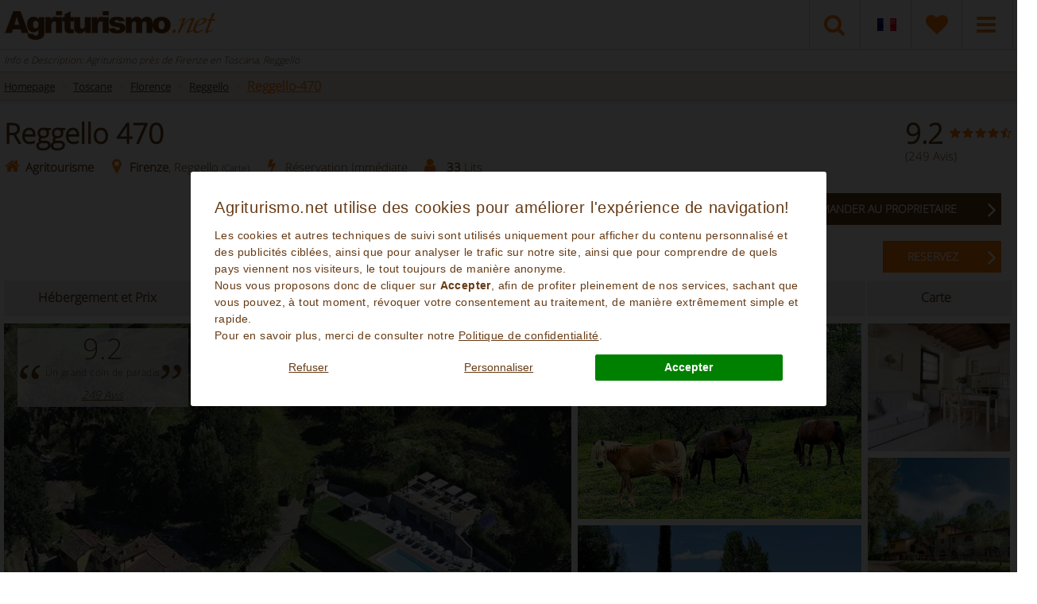

--- FILE ---
content_type: text/html;charset=UTF-8
request_url: https://fr.agriturismo.net/reggello-470/
body_size: 38680
content:
<!DOCTYPE html> <html lang="fr"> <head> <script>(function(w,d,s,l,i){w[l]=w[l]||[];w[l].push({"gtm.start":new Date().getTime(),event:"gtm.js"});var f=d.getElementsByTagName(s)[0],j=d.createElement(s),dl=l!="dataLayer"?"&l="+l:"";j.async=true;j.src="https://www.googletagmanager.com/gtm.js?id="+i+dl;f.parentNode.insertBefore(j,f)})(window,document,"script","dataLayer","GTM-NGJ6XSWV");window.dataLayer=window.dataLayer||[];window.dataLayer2=window.dataLayer2||[];function gtag(){console.log("GTAG >>> "+JSON.stringify(arguments));dataLayer.push(arguments);dataLayer2.push(arguments)}gtag("consent","default",{ad_storage:"denied",ad_user_data:"denied",ad_personalization:"denied",analytics_storage:"denied",personalization_storage:"denied",functionality_storage:"denied",security_storage:"denied"});</script> <script type="text/javascript" src="/js/cookie-consent-v2.js" defer></script> <meta charset="UTF-8"> <title>Info e Description: Agriturismo près de Firenze en Toscana, Reggello, Le Buche Di Viesca</title> <meta name="Description" content="Info e Description: Agriturismo près de Firenze en Toscana, Reggello"> <meta name="Keywords" content="Info e Description Agriturismo près de Firenze, Agriturismo en Toscana, Agriturismo en Reggello"> <meta name="robots" content="index,follow"/> <meta name="p:domain_verify" content="7423e857ae1fe7e2f31ef64b536d4974"/> <meta name="verify-v1" content="Ef9rbmbY0BMJe2O2D0sLqPNf3Iu/MwLlbf+ZULebeNo="> <meta http-equiv="Content-Type" content="application/xhtml+xml; charset=utf-8"/> <meta property="og:description" content="Info e Description: Agriturismo près de Firenze en Toscana, Reggello"> <meta property="og:title" content="Agriturismo près de Firenze en Toscana, Reggello"> <meta property="og:url" content="https://fr.agriturismo.net/reggello-470/"> <meta property="og:image" content="https://fr.agriturismo.nethttps://www.agriturismo.net/thumbs/anteprime/reggello-470.png"> <meta property="product:brand" content="Agriturismo.net"> <meta property="product:availability" content="in stock"> <meta property="product:condition" content="new"> <meta property="product:price:amount" content="90"> <meta property="product:price:currency" content="EUR"> <meta property="product:retailer_item_id" content="470"> <meta property="fb:app_id" content="495330933826047"/> <meta name="viewport" content="width=device-width, initial-scale = 1.0, maximum-scale=1.0, user-scalable=no, minimal-ui"/> <link rel="shortcut icon" type="image/x-icon" href="/favicon.ico"/> <link rel="alternate" type="application/rss+xml" title="Agriturismo.Net - Offres dernière minute" href="/rss/last_minute.xml"/> <link rel="alternate" type="application/rss+xml" title="Agriturismo.Net - Offres Week-End" href="/rss/weekend.xml"/> <link rel="alternate" type="application/rss+xml" title="Agriturismo.Net - Offres bien-être" href="/rss/wellness.xml"/> <link rel="alternate" type="application/rss+xml" title="Agriturismo.Net - Offres familles" href="/rss/family.xml"/> <link rel="canonical" href="https://fr.agriturismo.net/reggello-470/"> <link href='/loader/common.css?ver=9bb75433f81eb867bcba6c265fbd334b' rel='stylesheet' type='text/css'/> <link href='/loader/home_struttura.css?ver=0ecc00d4cf0975bbf42e2d32c6baf16c' rel='stylesheet' type='text/css'/> <script type='text/javascript' src='/loader/common.js?ver=7c952d17156709506930c52c8f986a2e'></script> <script type='text/javascript' defer src='/loader/common_a.js?ver=7c952d17156709506930c52c8f986a2e'></script> <script type='text/javascript' defer src='/loader/home_struttura.js?ver=5d77beeec00390414aae2d9cdaea1b7c'></script> <!--[if lt IE 9]><link rel="stylesheet" type="text/css" href="/css/ie8.css"/><![endif]--> <!--[if IE]><script src="/js/html5.js"></script><![endif]--> <script>var mappa_regioni={toscana:{tooltip:{content:"Toscane <span>(362)</span>"}},sicilia:{tooltip:{content:"Sicile <span>(62)</span>"}},umbria:{tooltip:{content:"Ombrie <span>(60)</span>"}},puglia:{tooltip:{content:"Pouilles <span>(46)</span>"}},piemonte:{tooltip:{content:"Piémont <span>(25)</span>"}},"emilia-romagna":{tooltip:{content:"Emilie Romagne <span>(20)</span>"}},marche:{tooltip:{content:"Marches <span>(19)</span>"}},lombardia:{tooltip:{content:"Lombardie <span>(18)</span>"}},lazio:{tooltip:{content:"Latium <span>(18)</span>"}},veneto:{tooltip:{content:"Vénétie <span>(17)</span>"}},campania:{tooltip:{content:"Campanie <span>(16)</span>"}},sardegna:{tooltip:{content:"Sardaigne <span>(13)</span>"}},liguria:{tooltip:{content:"Ligurie <span>(13)</span>"}},"trentino-alto-adige":{tooltip:{content:"Trentin Haut Adige <span>(5)</span>"}},calabria:{tooltip:{content:"Calabre <span>(5)</span>"}},molise:{tooltip:{content:"Molise <span>(3)</span>"}},abruzzo:{tooltip:{content:"Abruzzes <span>(3)</span>"}},basilicata:{tooltip:{content:"Basilicate <span>(2)</span>"}},"friuli-venezia-giulia":{tooltip:{content:"Friuli Venice Julie <span>(1)</span>"}}};var suggerimento_flex="Attention : certains des hôtels proposés ont des dates flexibles.";var lingua_corrente="fra";var traduzione_dal="Du";var traduzione_al="Au";var err_ricerca="Vous devez indiquer une zone valide ou un nom à rechercher";var err_eta_bimbi="Indiquez un âge valide pour les enfants  de 0 à 17 ans";var ordina_per="Trier par:";var search_url="/rechercher/";var price_idaz=0;var trace_idaz=470;var localizzazionesocial="fr_FR";var linguaBanner="fr";var userLanguage="fr";var avantitxt="Suivant";var trattamentoDatiError="Il faut accepter le traitement des données personnelles";var btn_center="Center";var btn_close="Close map";var btn_search_area="New search in area";var inregalo="Vous aurez en cadeau";var chiudiFiltri="fermez";var annullaFiltri="annullafiltri";var annullaTuttiFiltri="Annulez tous les filtres";var searchServizi="Services";var searchZone="Destinations populaires";var searchTipologie="Typologie";var searchPrezzi="Prix";var searchBase="Réservation";var applicaLbl="VALIDEZ";var direzioneCal="right";</script> <style>@font-face{font-family:'Open Sans';font-style:normal;font-weight:300;src:local('Open Sans Light'),local('OpenSans-Light'),url(/css/fonts/OpenSans-Light.woff) format('woff')}</style> </head> <body> <noscript> <iframe id='noscripttaggoogle' src="https://www.googletagmanager.com/ns.html?id=GTM-N72FGWH" height="0" width="0" style="display:none;visibility:hidden"></iframe> <iframe src="https://www.googletagmanager.com/ns.html?id=GTM-NGJ6XSWV" height="0" width="0" style="display:none;visibility:hidden"></iframe> <img height="1" width="1" style="display:none" src="https://www.facebook.com/tr?id=536329186772099&ev=PageView&noscript=1"/> </noscript> <div id='testdiv' style='height: 1in; left: -100%; position: absolute; top: -100%; width: 1in;'></div> <div id="content"> <header class=" "> <div class="top"> <div class="container"> <div class="row"> <div class="col-sm-12"> <a class="logo" href="/" alt="Agriturismo.net" title="Agriturismo.net"> <img src="/images/sprite_header_box-21.png" alt="Logo Agriturismo.net" title="Logo Agriturismo.net" class='logoHeader'> </a> <nav class="top_nav"> <ul> <li class="dropdown menu-field-5"> <a id="drop5" href="javascript:void(0)" data-toggle="modal" data-target="#ricercaModale" class="item05" data-lingua='fra'> <span></span> <i class="fa fa-search"></i> </a> </li> <li class="dropdown menu-field-6"> <a id="cambia_lingua" href="#" class="dropdown-toggle item05 flags" data-toggle="dropdown" style="overflow: hidden;"><img src="/images/sprite_header_box-21.png" class="flag_box_img flag_img_fr" alt="fra flag"></a> <ul class="dropdown-menu flags" aria-labelledby="dropflags"> <li><a href="https://www.agriturismo.net/reggello-470/" rel="alternate" class="alt_links" ref="eng" hreflang='en' messaggio="English"> <div class="flag_box flag_EN" alt="Italy agriturismo"> <span class="txt_lingua">English</span></div> </a> </li> <li><a href="https://de.agriturismo.net/reggello-470/" rel="alternate" class="alt_links" ref="deu" hreflang='de' messaggio="Deutsch"> <div class="flag_box flag_DE" alt="Bauernhof urlaub Italien"> <span class="txt_lingua">Deutsch</span></div> </a> </li> <li><a href="https://es.agriturismo.net/reggello-470/" rel="alternate" class="alt_links" ref="spa" hreflang='es' messaggio="Español"> <div class="flag_box flag_ES" alt="Agroturismo rural Italia"> <span class="txt_lingua">Español</span></div> </a> </li> <li><a href="https://it.agriturismo.net/reggello-470/" rel="alternate" class="alt_links" ref="ita" hreflang='it' messaggio="Italiano"> <div class="flag_box flag_IT" alt="Agriturismo italia"> <span class="txt_lingua">Italiano</span></div> </a> </li> <li><a href="https://dk.agriturismo.net/reggello-470/" rel="alternate" class="alt_links" ref="dan" hreflang='da' messaggio="Dansk"> <div class="flag_box flag_DK" alt="Dansk"> <span class="txt_lingua">Dansk</span></div> </a> </li> <li><a href="https://hu.agriturismo.net/reggello-470/" rel="alternate" class="alt_links" ref="hun" hreflang='hu' messaggio="Magyarul"> <div class="flag_box flag_HU" alt="Magyarul"> <span class="txt_lingua">Magyarul</span></div> </a> </li> <li><a href="https://nl.agriturismo.net/reggello-470/" rel="alternate" class="alt_links" ref="ola" hreflang='nl' messaggio="Nederlands"> <div class="flag_box flag_NL" alt="Nederlands"> <span class="txt_lingua">Nederlands</span></div> </a> </li> <li><a href="https://no.agriturismo.net/reggello-470/" rel="alternate" class="alt_links" ref="nor" hreflang='no' messaggio="Norsk"> <div class="flag_box flag_NO" alt="Norsk"> <span class="txt_lingua">Norsk</span></div> </a> </li> <li><a href="https://po.agriturismo.net/reggello-470/" rel="alternate" class="alt_links" ref="pol" hreflang='pl' messaggio="Polski"> <div class="flag_box flag_PO" alt="Polski"> <span class="txt_lingua">Polski</span></div> </a> </li> <li><a href="https://ru.agriturismo.net/reggello-470/" rel="alternate" class="alt_links" ref="rus" hreflang='ru' messaggio="русский"> <div class="flag_box flag_RU" alt="русский"> <span class="txt_lingua">русский</span></div> </a> </li> <li><a href="https://sk.agriturismo.net/reggello-470/" rel="alternate" class="alt_links" ref="svk" hreflang='sk' messaggio="Slovenčine"> <div class="flag_box flag_SK" alt="Slovenčine"> <span class="txt_lingua">Slovenčine</span></div> </a> </li> <li><a href="https://si.agriturismo.net/reggello-470/" rel="alternate" class="alt_links" ref="svn" hreflang='sl' messaggio="Slovenščina"> <div class="flag_box flag_SI" alt="Slovenščina"> <span class="txt_lingua">Slovenščina</span></div> </a> </li> <li><a href="https://fi.agriturismo.net/reggello-470/" rel="alternate" class="alt_links" ref="fin" hreflang='fi' messaggio="Suomi"> <div class="flag_box flag_FI" alt="Suomi"> <span class="txt_lingua">Suomi</span></div> </a> </li> <li><a href="https://pt.agriturismo.net/reggello-470/" rel="alternate" class="alt_links" ref="prt" hreflang='pt' messaggio="Português"> <div class="flag_box flag_PT" alt="Português"> <span class="txt_lingua">Português</span></div> </a> </li> <li><a href="https://se.agriturismo.net/reggello-470/" rel="alternate" class="alt_links" ref="swe" hreflang='se' messaggio="Svenska"> <div class="flag_box flag_SE" alt="Svenska"> <span class="txt_lingua">Svenska</span></div> </a> </li> <li><a href="https://br.agriturismo.net/reggello-470/" rel="alternate" class="alt_links" ref="bra" hreflang='br' messaggio="Brasileira"> <div class="flag_box flag_BR" alt="Brasileira"> <span class="txt_lingua">Brasileira</span></div> </a> </li> </ul> </li> <li class="menu-field-6"> <a class="item01" href="/favoris/"> <label class='cart_anchor' rel='0'></label> <i class="fa fa-heart"></i> </a> </li> <li class="dropdown menu-field-4"> <a id="drop3" href="#" class="dropdown-toggle item04" data-toggle="dropdown"> <span></span> <i class="fa fa-bars"></i> </a> <ul class="dropdown-menu item04" aria-labelledby="drop3"> <li><a href="/nous-sommes/" style="display: inline-block;width: 100%;">À propos de nous</a></li> <li><a href="/modalites-et-conditions/" style="display: inline-block;width: 100%;">Modalités et conditions</a></li> <li><a href="/faq/" style="display: inline-block;width: 100%;">Réponses aux questions fréquentes</a></li> <li><a href="/reglement-de-reservation/" style="display: inline-block;width: 100%;">Règlement de réservation</a></li> <li><a href="/partnersnew/" style="display: inline-block;width: 100%;">Proposez votre structure</a></li> <li><a href="/contacts/" style="display: inline-block;width: 100%;">Contactez-nous</a></li> <li><a href="/politique-de-confidentialite/" style="display: inline-block;width: 100%;">Politique de confidentialité</a></li> <li><a href="#" id="open_preferences_center" style="display: inline-block;width: 100%;">Préférences en matière de cookies</a></li> </ul> </li> </ul> </nav> <div class="mob_nav"> <div class="triger"> <i class="fa fa-bars triger_open"></i> <i class="fa fa-times triger_close" style="display: none;"></i> </div> </div> </div> </div> </div> </div> </header> <section class="search_panel nascondiMotorePanel"> <div class="mob_x"> <div class="container"> <div class="row"> <h1 class='h1pagineinterne'> Info e Description: Agriturismo près de Firenze en Toscana, Reggello </h1> </div> </div> <div class="container containerbreadcrumb"> <div class='maxwidth'> <ol class="breadcrumb" itemscope itemtype="http://schema.org/BreadcrumbList"> <li itemprop="itemListElement" itemscope itemtype="http://schema.org/ListItem"> <a href="/" itemprop="item" title='Homepage'><span itemprop="name">Homepage</span></a> <meta itemprop="position" content="1"/> </li> <li itemprop="itemListElement" itemscope itemtype="http://schema.org/ListItem"> <a href="/toscane/" itemprop="item" title="Agritourisme Toscane"> <span itemprop="name">Toscane</span> </a> <meta itemprop="position" content="2"/> </li> <li itemprop="itemListElement" itemscope itemtype="http://schema.org/ListItem"> <a href="/toscane/florence/" itemprop="item" title="Agritourisme Florence"> <span itemprop="name">Florence</span> </a> <meta itemprop="position" content="3"/> </li> <li itemprop="itemListElement" itemscope itemtype="http://schema.org/ListItem"> <a href="/toscane/florence/reggello/" itemprop="item" title="Agritourisme Reggello"> <span itemprop="name">Reggello</span> </a> <meta itemprop="position" content="4"/> </li> <li itemprop="itemListElement" itemscope itemtype="http://schema.org/ListItem"> <a href="/reggello-470/" itemprop="item" title="Reggello-470"> <span itemprop="name" class='breadcrumbsfinale'>Reggello-470</span> </a> <meta itemprop="position" content="5"/> </li> </ol> </div> </div> </div> <hr> </section> <script type="application/ld+json">
      {
         "@context": "https://schema.org",
         "@type": "LodgingBusiness",
         "photo": "https://www.agriturismo.net/thumbs/gallerie/reggello-470/ferme-avec-piscine-pres-de-florence-1019380227.png",
         "image": "https://www.agriturismo.net/thumbs/gallerie/reggello-470/ferme-avec-piscine-pres-de-florence-1019380227.png",
         "name": "Reggello 470",
         "address": "Via delle buche di Viesca, 69 Località  viesca",
         "location": "Reggello",
         "latitude": "43.64055600",
         "longitude": "11.48638900",
         "description": "Reggello 470 - Info e Description: Agriturismo près  de  Firenze  en  Toscana, Reggello, Le Buche Di Viesca - Réservation Immédiate",
         "priceRange": "From 90€/day "
      }
  </script> <section class="backwhite info_top_area section-3-struttura desktop intro "> <div class="container"> <div class="row titolo_section"> <div class="col-md-9 sx desc_struttura"> <div class="row nome_struttura"> <div class="col-md-12"> <h2 class="classh1 "> <a href="/reggello-470/" id='strutturaNome'>Reggello 470</a> </h2> </div> </div> <div class="row info_struttura"> <div class="col-md-12"> <div class="info-1"> <span><i class="fa fa-home"></i></span> <span><b>Agritourisme</b></span> </div> <div class="info-2"> <a href="javascript:openMappaStruttura(470)" class='nolink'> <span class="box_geo" title="Firenze, Reggello"> <i class="fa fa-map-marker"></i> </span> <span> <b>Firenze</b>, Reggello <u style="font-size:12px;">(Carte)</u> </span> </a> </div> <div class="info-3"> <span class="box_ib " title="INSTANT BOOKING"><i class="fa fa-bolt"></i></span> <span class='pulsanteScroll'>Réservation Immédiate</span> </div> <div class="info-4"> <span><i class="fa fa-user"></i>&nbsp;</span> <span><b>33</b> Lits</span> </div> </div> </div> <div class="row info_struttura virusnograzieheader"> <div class="col-md-12"> <a href='javascript:;' id='aprimodalevirus' style="color: #008009;"><b>Reggello 470</b> rejoint l'offre <strong>"Annulation gratuite"</strong> <i class="fa fa-question-circle" style="color: #008009;font-size: 14px;"></i></a> </div> </div> <br/> <div class="info_buttons visible-xs" id='pulsante_prenota_hp_header' style="float: left;width: 100%;"> <div class="pulsanti_prenota"><div class="button_req_book"> <button class="bt book_now richiedi_disponibilita richiesta_disponibilita_button marginbottom20 btfreccia" url="/reggello-470/ask-owner/" azienda='470' lingua='fra'/>DEMANDER AU PROPRIETAIRE <i class="fa fa-angle-right"></i></button> <button class="bt avail prenota_ib_button marginleft20 verificadispostruttura btfreccia" id="" url="/reggello-470/reservation-immediate/" azienda='470' lingua='fra' tipologia='IB'/>RESERVEZ <i class="fa fa-angle-right"></i></button> </div> </div> </div> <div style="clear: left;"></div> </div> <div class="col-md-3 dx"> <div class="row voto_recensioni"> <div class="col-md-12"> <div class='toprev'> <a href="/reggello-470/avis/"> <div class="voto"> 9.2 </div> <div class="stelline"> <span class="stelle"> <span class="box_stelle"><i class="fa fa-star"></i></span><span class="box_stelle"><i class="fa fa-star"></i></span><span class="box_stelle"><i class="fa fa-star"></i></span><span class="box_stelle"><i class="fa fa-star"></i></span><span class="box_stelle"><i class="fa fa-star-half-o"></i></span> </span> </div> <div class="numero"> (249 Avis) </div> </a> </div> </div> </div> </div> <div class="row info_struttura"> <div class="col-md-9"> </div> <div class="col-md-3"> <div class="info_buttons hidden-xs" id='pulsante_prenota_hp_header' style="padding-right: 30px; padding-bottom: 10px;"> <div class="pulsanti_prenota"><div class="button_req_book"> <button class="bt book_now richiedi_disponibilita richiesta_disponibilita_button marginbottom20 btfreccia" url="/reggello-470/ask-owner/" azienda='470' lingua='fra'/>DEMANDER AU PROPRIETAIRE <i class="fa fa-angle-right"></i></button> <button class="bt avail prenota_ib_button marginleft20 verificadispostruttura btfreccia" id="" url="/reggello-470/reservation-immediate/" azienda='470' lingua='fra' tipologia='IB'/>RESERVEZ <i class="fa fa-angle-right"></i></button> </div> </div> </div> </div> </div> </div> </div> </section> <section class="backwhite info_top_area section-2-struttura "> <div class="container"> <div class="info_menu"> <div class='menu_az_mobile' id='menumobile'> <div class="row titolo_section" id="titolomenumobile"> <div class="col-md-12"> <div class="blocco_titolo menu"> Plus d'Informations <div class="frecciablocchi"></div> </div> </div> </div> </div> <div class='menu_az'> <ul class="nav nav-tabs nav-justified" role="tablist"> <li class='btfrecciamarronearancio'><a href="/reggello-470/#motoreStruttura" id='id_motoreStruttura' class='verificadispostruttura'>Hébergement et Prix</a></li> <li class='btfrecciamarronearancio'><a href="/reggello-470/#condizioniHP" id='id_condizioniHP' class='linkcondizioniAZ'>Modalités et Conditions</a></li> <li class='btfrecciamarronearancio'><a href="/reggello-470/#altreInfo" id='id_infoHP' class='linkinfoAZ'>Informations</a></li> <li class='btfrecciamarronearancio'><a href="/reggello-470/#serviziHP" id='id_serviziHP' class='linkserviziAZ'>Services</a></li> <li class="menu_struttura btfrecciamarronearancio"><a href="/reggello-470/#recensioniHP" id='id_recensioniHP' class='linkrecensioniAZ'>Avis (249)</a></li> <li class='btfrecciamarronearancio'><a href="javascript:openMappaStruttura(470)" id='id_mappaHP'>Carte</a></li> </ul> </div> </div> </div> </section> <section class="info_white_area gallery" id='openModalGallery'> <div class="container"> <div class="gallery" style="margin-bottom: 10px;"> <div class="recension_widget nolightgallery"> <div class="content nolightgallery"> <h1 class="nolightgallery">9.2</h1> <p class="nolightgallery"> <span class="left nolightgallery">&ldquo;</span> Un grand coin de paradis <span class="right nolightgallery">&rdquo;</span> </p> <a href="/reggello-470/avis/" class='nolightgallery'>249 Avis</a> </div> </div> <div id="collage-foto" class="slidehpview"> <div id="collage-foto-0" style="background-color:#efefef; text-align: center;"> <img src='/images/ajax-loader.gif' style='width:50px; height:50px; top: 70px; position: relative;' "> </div> <div id="collage-foto-1" style="display:none;" class="preview-loading caricamentolazycollage" data-src="https://www.agriturismo.net/thumbs/gallerie/reggello-470/ferme-avec-piscine-pres-de-florence-1019380227.png"></div> <div id="collage-foto-2"> <div id="collage-foto-2-a" style="display:none;" class="preview-loading caricamentolazycollage" data-src="https://www.agriturismo.net/thumbs/gallerie/reggello-470/ferme-avec-chevaux-en-toscane-pres-de-florence-1019380189.png?w=650&h=350"></div> <div id="collage-foto-2-b" style="display:none;" class="preview-loading caricamentolazycollage" data-src="https://www.agriturismo.net/thumbs/gallerie/reggello-470/piscine-avec-vue-panoramique-dans-une-ferme-pres-de-florence-1019380228.png?w=650&h=350"></div> </div> <div id="collage-foto-3"> <div id="collage-foto-3-a" style="display:none;" class="preview-loading caricamentolazycollage" data-src="https://www.agriturismo.net/thumbs/gallerie/reggello-470/appartements-a-louer-en-ferme-avec-piscine-en-toscane-140022.png?w=330&h=183"></div> <div id="collage-foto-3-b" style="display:none;" class="preview-loading caricamentolazycollage" data-src="https://www.agriturismo.net/thumbs/gallerie/reggello-470/description-agriturismo-1019380226.png?w=330&h=183"></div> <div id="collage-foto-3-c" style="display:none;" class="preview-loading caricamentolazycollage" data-src="https://www.agriturismo.net/thumbs/gallerie/reggello-470/ferme-pres-de-florence-avec-production-et-vente-de-vin-du-chianti-1019380225.png?w=330&h=183"> <div class="num-foto"> + <span class="num-foto-small">57</span> <span class="num-foto-large">55</span> Foto </div> </div> </div> </div> <div class="clear"></div> <div class='slidehpview' id="gallerybig" style='float:left;'><img src='https://www.agriturismo.net/thumbs/gallerie/reggello-470/ferme-avec-piscine-pres-de-florence-1019380227.png?w=650&h=350' alt='Ferme avec piscine près de Florence' class='imghpstruttura1'></div> <div class="button_zoom_mobile"> <input type="submit" name="submit" value="Gallery" class="bt zoom"> </div> <div class="box_next"><div class="next box_ico_next"><img src="/images/sprite_header_box-21.png" class="ico_next"></div></div> <div class="box_back"><div class="back box_ico_back"><img src="/images/sprite_header_box-21.png" class="ico_back"></div></div> </div> </div> </section> <script>var $varSlide=$("#openModalGallery");$varSlide.on("click",function(e){if($(e.target).hasClass("nolightgallery")){return}$varSlide.lightGallery({dynamic:true,thumbnail:true,dynamicEl:[{src:"https://www.agriturismo.net/thumbs/immaginereale/reggello-470/ferme-avec-piscine-pres-de-florence-1019380227.png",thumb:"https://www.agriturismo.net/thumbs/gallerie/reggello-470/ferme-avec-piscine-pres-de-florence-1019380227.png?w=190&h=130",subHtml:"Ferme avec piscine près de Florence",alt:"Ferme avec piscine près de Florence"},{src:"https://www.agriturismo.net/thumbs/immaginereale/reggello-470/ferme-avec-chevaux-en-toscane-pres-de-florence-1019380189.png",thumb:"https://www.agriturismo.net/thumbs/gallerie/reggello-470/ferme-avec-chevaux-en-toscane-pres-de-florence-1019380189.png?w=190&h=130",subHtml:"Ferme avec chevaux en Toscane près de Florence",alt:"Ferme avec chevaux en Toscane près de Florence"},{src:"https://www.agriturismo.net/thumbs/immaginereale/reggello-470/piscine-avec-vue-panoramique-dans-une-ferme-pres-de-florence-1019380228.png",thumb:"https://www.agriturismo.net/thumbs/gallerie/reggello-470/piscine-avec-vue-panoramique-dans-une-ferme-pres-de-florence-1019380228.png?w=190&h=130",subHtml:"Piscine avec vue panoramique dans une ferme près de Florence",alt:"Piscine avec vue panoramique dans une ferme près de Florence"},{src:"https://www.agriturismo.net/thumbs/immaginereale/reggello-470/appartements-a-louer-en-ferme-avec-piscine-en-toscane-140022.png",thumb:"https://www.agriturismo.net/thumbs/gallerie/reggello-470/appartements-a-louer-en-ferme-avec-piscine-en-toscane-140022.png?w=190&h=130",subHtml:"Appartements à louer en Ferme avec piscine en Toscane",alt:"Appartements à louer en Ferme avec piscine en Toscane"},{src:"https://www.agriturismo.net/thumbs/immaginereale/reggello-470/description-agriturismo-1019380226.png",thumb:"https://www.agriturismo.net/thumbs/gallerie/reggello-470/description-agriturismo-1019380226.png?w=190&h=130",subHtml:"Description Agriturismo",alt:"Description Agriturismo"},{src:"https://www.agriturismo.net/thumbs/immaginereale/reggello-470/ferme-pres-de-florence-avec-production-et-vente-de-vin-du-chianti-1019380225.png",thumb:"https://www.agriturismo.net/thumbs/gallerie/reggello-470/ferme-pres-de-florence-avec-production-et-vente-de-vin-du-chianti-1019380225.png?w=190&h=130",subHtml:"Ferme près de Florence avec production et vente de vin du Chianti",alt:"Ferme près de Florence avec production et vente de vin du Chianti"},{src:"https://www.agriturismo.net/thumbs/immaginereale/reggello-470/ferme-a-reggello-avec-production-et-vente-de-vin-du-chianti-1019380213.png",thumb:"https://www.agriturismo.net/thumbs/gallerie/reggello-470/ferme-a-reggello-avec-production-et-vente-de-vin-du-chianti-1019380213.png?w=190&h=130",subHtml:"Ferme à Reggello avec production et vente de vin du Chianti",alt:"Ferme à Reggello avec production et vente de vin du Chianti"},{src:"https://www.agriturismo.net/thumbs/immaginereale/reggello-470/ferme-pres-de-florence-avec-production-et-vente-de-vin-du-chianti-140034.png",thumb:"https://www.agriturismo.net/thumbs/gallerie/reggello-470/ferme-pres-de-florence-avec-production-et-vente-de-vin-du-chianti-140034.png?w=190&h=130",subHtml:"Ferme près de Florence avec production et vente de vin du Chianti",alt:"Ferme près de Florence avec production et vente de vin du Chianti"},{src:"https://www.agriturismo.net/thumbs/immaginereale/reggello-470/produits-et-services-1019380218.png",thumb:"https://www.agriturismo.net/thumbs/gallerie/reggello-470/produits-et-services-1019380218.png?w=190&h=130",subHtml:"Produits et Services",alt:"Produits et Services"},{src:"https://www.agriturismo.net/thumbs/immaginereale/reggello-470/ferme-avec-barbecue-en-toscane-pres-de-florence-140037.png",thumb:"https://www.agriturismo.net/thumbs/gallerie/reggello-470/ferme-avec-barbecue-en-toscane-pres-de-florence-140037.png?w=190&h=130",subHtml:"Ferme avec barbecue en Toscane près de Florence",alt:"Ferme avec barbecue en Toscane près de Florence"},{src:"https://www.agriturismo.net/thumbs/immaginereale/reggello-470/appartements-a-louer-en-ferme-avec-piscine-en-toscane-140020.png",thumb:"https://www.agriturismo.net/thumbs/gallerie/reggello-470/appartements-a-louer-en-ferme-avec-piscine-en-toscane-140020.png?w=190&h=130",subHtml:"Appartements à louer en Ferme avec piscine en Toscane",alt:"Appartements à louer en Ferme avec piscine en Toscane"},{src:"https://www.agriturismo.net/thumbs/immaginereale/reggello-470/piscine-avec-vue-panoramique-dans-une-ferme-pres-de-florence-1019380193.png",thumb:"https://www.agriturismo.net/thumbs/gallerie/reggello-470/piscine-avec-vue-panoramique-dans-une-ferme-pres-de-florence-1019380193.png?w=190&h=130",subHtml:"Piscine avec vue panoramique dans une ferme près de Florence",alt:"Piscine avec vue panoramique dans une ferme près de Florence"},{src:"https://www.agriturismo.net/thumbs/immaginereale/reggello-470/piscine-avec-vue-panoramique-dans-une-ferme-pres-de-florence-1019380190.png",thumb:"https://www.agriturismo.net/thumbs/gallerie/reggello-470/piscine-avec-vue-panoramique-dans-une-ferme-pres-de-florence-1019380190.png?w=190&h=130",subHtml:"Piscine avec vue panoramique dans une ferme près de Florence",alt:"Piscine avec vue panoramique dans une ferme près de Florence"},{src:"https://www.agriturismo.net/thumbs/immaginereale/reggello-470/appartement-lavanda-140120.png",thumb:"https://www.agriturismo.net/thumbs/gallerie/reggello-470/appartement-lavanda-140120.png?w=190&h=130",subHtml:"Appartement Lavanda",alt:"Appartement Lavanda"},{src:"https://www.agriturismo.net/thumbs/immaginereale/reggello-470/appartement-lavanda-140119.png",thumb:"https://www.agriturismo.net/thumbs/gallerie/reggello-470/appartement-lavanda-140119.png?w=190&h=130",subHtml:"Appartement Lavanda",alt:"Appartement Lavanda"},{src:"https://www.agriturismo.net/thumbs/immaginereale/reggello-470/description-agriturismo-140052.png",thumb:"https://www.agriturismo.net/thumbs/gallerie/reggello-470/description-agriturismo-140052.png?w=190&h=130",subHtml:"Description Agriturismo",alt:"Description Agriturismo"},{src:"https://www.agriturismo.net/thumbs/immaginereale/reggello-470/appartement-lavanda-140121.png",thumb:"https://www.agriturismo.net/thumbs/gallerie/reggello-470/appartement-lavanda-140121.png?w=190&h=130",subHtml:"Appartement Lavanda",alt:"Appartement Lavanda"},{src:"https://www.agriturismo.net/thumbs/immaginereale/reggello-470/appartement-lavanda-140123.png",thumb:"https://www.agriturismo.net/thumbs/gallerie/reggello-470/appartement-lavanda-140123.png?w=190&h=130",subHtml:"Appartement Lavanda",alt:"Appartement Lavanda"},{src:"https://www.agriturismo.net/thumbs/immaginereale/reggello-470/appartement-lavanda-140124.png",thumb:"https://www.agriturismo.net/thumbs/gallerie/reggello-470/appartement-lavanda-140124.png?w=190&h=130",subHtml:"Appartement Lavanda",alt:"Appartement Lavanda"},{src:"https://www.agriturismo.net/thumbs/immaginereale/reggello-470/appartement-lavanda-140125.png",thumb:"https://www.agriturismo.net/thumbs/gallerie/reggello-470/appartement-lavanda-140125.png?w=190&h=130",subHtml:"Appartement Lavanda",alt:"Appartement Lavanda"},{src:"https://www.agriturismo.net/thumbs/immaginereale/reggello-470/description-agriturismo-140046.png",thumb:"https://www.agriturismo.net/thumbs/gallerie/reggello-470/description-agriturismo-140046.png?w=190&h=130",subHtml:"Description Agriturismo",alt:"Description Agriturismo"},{src:"https://www.agriturismo.net/thumbs/immaginereale/reggello-470/ferme-avec-chevaux-en-toscane-pres-de-florence-140026.png",thumb:"https://www.agriturismo.net/thumbs/gallerie/reggello-470/ferme-avec-chevaux-en-toscane-pres-de-florence-140026.png?w=190&h=130",subHtml:"Ferme avec chevaux en Toscane près de Florence",alt:"Ferme avec chevaux en Toscane près de Florence"},{src:"https://www.agriturismo.net/thumbs/immaginereale/reggello-470/ferme-avec-chevaux-sur-les-collines-de-toscane-entre-florence-et-sienne-1019380208.png",thumb:"https://www.agriturismo.net/thumbs/gallerie/reggello-470/ferme-avec-chevaux-sur-les-collines-de-toscane-entre-florence-et-sienne-1019380208.png?w=190&h=130",subHtml:"Ferme avec chevaux sur les collines de Toscane entre Florence et Sienne",alt:"Ferme avec chevaux sur les collines de Toscane entre Florence et Sienne"},{src:"https://www.agriturismo.net/thumbs/immaginereale/reggello-470/ferme-avec-chevaux-en-toscane-pres-de-florence-1019380191.png",thumb:"https://www.agriturismo.net/thumbs/gallerie/reggello-470/ferme-avec-chevaux-en-toscane-pres-de-florence-1019380191.png?w=190&h=130",subHtml:"Ferme avec chevaux en Toscane près de Florence",alt:"Ferme avec chevaux en Toscane près de Florence"},{src:"https://www.agriturismo.net/thumbs/immaginereale/reggello-470/ferme-avec-chevaux-sur-les-collines-de-toscane-entre-florence-et-sienne-1019380211.png",thumb:"https://www.agriturismo.net/thumbs/gallerie/reggello-470/ferme-avec-chevaux-sur-les-collines-de-toscane-entre-florence-et-sienne-1019380211.png?w=190&h=130",subHtml:"Ferme avec chevaux sur les collines de Toscane entre Florence et Sienne",alt:"Ferme avec chevaux sur les collines de Toscane entre Florence et Sienne"},{src:"https://www.agriturismo.net/thumbs/immaginereale/reggello-470/description-agriturismo-140056.png",thumb:"https://www.agriturismo.net/thumbs/gallerie/reggello-470/description-agriturismo-140056.png?w=190&h=130",subHtml:"Description Agriturismo",alt:"Description Agriturismo"},{src:"https://www.agriturismo.net/thumbs/immaginereale/reggello-470/ferme-avec-des-animaux-sur-les-collines-de-toscane-pres-de-florence-1019380207.png",thumb:"https://www.agriturismo.net/thumbs/gallerie/reggello-470/ferme-avec-des-animaux-sur-les-collines-de-toscane-pres-de-florence-1019380207.png?w=190&h=130",subHtml:"Ferme avec des animaux sur les collines de Toscane près de Florence",alt:"Ferme avec des animaux sur les collines de Toscane près de Florence"},{src:"https://www.agriturismo.net/thumbs/immaginereale/reggello-470/ferme-avec-des-animaux-sur-les-collines-de-toscane-pres-de-florence-1019380206.png",thumb:"https://www.agriturismo.net/thumbs/gallerie/reggello-470/ferme-avec-des-animaux-sur-les-collines-de-toscane-pres-de-florence-1019380206.png?w=190&h=130",subHtml:"Ferme avec des animaux sur les collines de Toscane près de Florence",alt:"Ferme avec des animaux sur les collines de Toscane près de Florence"},{src:"https://www.agriturismo.net/thumbs/immaginereale/reggello-470/ferme-avec-piscine-pres-de-florence-140055.png",thumb:"https://www.agriturismo.net/thumbs/gallerie/reggello-470/ferme-avec-piscine-pres-de-florence-140055.png?w=190&h=130",subHtml:"Ferme avec piscine près de Florence",alt:"Ferme avec piscine près de Florence"},{src:"https://www.agriturismo.net/thumbs/immaginereale/reggello-470/description-agriturismo-140027.png",thumb:"https://www.agriturismo.net/thumbs/gallerie/reggello-470/description-agriturismo-140027.png?w=190&h=130",subHtml:"Description Agriturismo",alt:"Description Agriturismo"},{src:"https://www.agriturismo.net/thumbs/immaginereale/reggello-470/ferme-pres-de-florence-avec-production-et-vente-d-huile-d-olive-extra-vierge-toscane-1019380194.png",thumb:"https://www.agriturismo.net/thumbs/gallerie/reggello-470/ferme-pres-de-florence-avec-production-et-vente-d-huile-d-olive-extra-vierge-toscane-1019380194.png?w=190&h=130",subHtml:"Ferme près de Florence avec production et vente d'huile d'olive extra vierge toscane",alt:"Ferme près de Florence avec production et vente d'huile d'olive extra vierge toscane"},{src:"https://www.agriturismo.net/thumbs/immaginereale/reggello-470/production-et-vente-d-huile-d-olive-extra-vierge-toscane-dans-une-ferme-entre-florence-et-sienne-1019380196.png",thumb:"https://www.agriturismo.net/thumbs/gallerie/reggello-470/production-et-vente-d-huile-d-olive-extra-vierge-toscane-dans-une-ferme-entre-florence-et-sienne-1019380196.png?w=190&h=130",subHtml:"Production et vente d'huile d'olive extra vierge toscane dans une ferme entre Florence et Sienne",alt:"Production et vente d'huile d'olive extra vierge toscane dans une ferme entre Florence et Sienne"},{src:"https://www.agriturismo.net/thumbs/immaginereale/reggello-470/ferme-pres-de-florence-avec-production-et-vente-d-huile-d-olive-extra-vierge-toscane-1019380203.png",thumb:"https://www.agriturismo.net/thumbs/gallerie/reggello-470/ferme-pres-de-florence-avec-production-et-vente-d-huile-d-olive-extra-vierge-toscane-1019380203.png?w=190&h=130",subHtml:"Ferme près de Florence avec production et vente d'huile d'olive extra vierge toscane",alt:"Ferme près de Florence avec production et vente d'huile d'olive extra vierge toscane"},{src:"https://www.agriturismo.net/thumbs/immaginereale/reggello-470/ferme-pres-de-florence-avec-production-et-vente-d-huile-d-olive-extra-vierge-toscane-1019380195.png",thumb:"https://www.agriturismo.net/thumbs/gallerie/reggello-470/ferme-pres-de-florence-avec-production-et-vente-d-huile-d-olive-extra-vierge-toscane-1019380195.png?w=190&h=130",subHtml:"Ferme près de Florence avec production et vente d'huile d'olive extra vierge toscane",alt:"Ferme près de Florence avec production et vente d'huile d'olive extra vierge toscane"},{src:"https://www.agriturismo.net/thumbs/immaginereale/reggello-470/degustation-d-huile-d-olive-extra-vierge-toscane-dans-une-ferme-pres-de-florence-1019380202.png",thumb:"https://www.agriturismo.net/thumbs/gallerie/reggello-470/degustation-d-huile-d-olive-extra-vierge-toscane-dans-une-ferme-pres-de-florence-1019380202.png?w=190&h=130",subHtml:"Dégustation d'huile d'olive extra vierge toscane dans une ferme près de Florence",alt:"Dégustation d'huile d'olive extra vierge toscane dans une ferme près de Florence"},{src:"https://www.agriturismo.net/thumbs/immaginereale/reggello-470/degustation-d-huile-d-olive-extra-vierge-toscane-dans-une-ferme-pres-de-florence-1019380201.png",thumb:"https://www.agriturismo.net/thumbs/gallerie/reggello-470/degustation-d-huile-d-olive-extra-vierge-toscane-dans-une-ferme-pres-de-florence-1019380201.png?w=190&h=130",subHtml:"Dégustation d'huile d'olive extra vierge toscane dans une ferme près de Florence",alt:"Dégustation d'huile d'olive extra vierge toscane dans une ferme près de Florence"},{src:"https://www.agriturismo.net/thumbs/immaginereale/reggello-470/description-agriturismo-140031.png",thumb:"https://www.agriturismo.net/thumbs/gallerie/reggello-470/description-agriturismo-140031.png?w=190&h=130",subHtml:"Description Agriturismo",alt:"Description Agriturismo"},{src:"https://www.agriturismo.net/thumbs/immaginereale/reggello-470/description-agriturismo-140021.png",thumb:"https://www.agriturismo.net/thumbs/gallerie/reggello-470/description-agriturismo-140021.png?w=190&h=130",subHtml:"Description Agriturismo",alt:"Description Agriturismo"},{src:"https://www.agriturismo.net/thumbs/immaginereale/reggello-470/ferme-avec-piscine-en-toscane-entre-florence-et-sienne-140036.png",thumb:"https://www.agriturismo.net/thumbs/gallerie/reggello-470/ferme-avec-piscine-en-toscane-entre-florence-et-sienne-140036.png?w=190&h=130",subHtml:"Ferme avec piscine en Toscane entre Florence et Sienne",alt:"Ferme avec piscine en Toscane entre Florence et Sienne"},{src:"https://www.agriturismo.net/thumbs/immaginereale/reggello-470/description-agriturismo-140038.png",thumb:"https://www.agriturismo.net/thumbs/gallerie/reggello-470/description-agriturismo-140038.png?w=190&h=130",subHtml:"Description Agriturismo",alt:"Description Agriturismo"},{src:"https://www.agriturismo.net/thumbs/immaginereale/reggello-470/appartement-vigna-140044.png",thumb:"https://www.agriturismo.net/thumbs/gallerie/reggello-470/appartement-vigna-140044.png?w=190&h=130",subHtml:"Appartement Vigna",alt:"Appartement Vigna"},{src:"https://www.agriturismo.net/thumbs/immaginereale/reggello-470/appartement-vigna-140045.png",thumb:"https://www.agriturismo.net/thumbs/gallerie/reggello-470/appartement-vigna-140045.png?w=190&h=130",subHtml:"Appartement Vigna",alt:"Appartement Vigna"},{src:"https://www.agriturismo.net/thumbs/immaginereale/reggello-470/description-agriturismo-1019380197.png",thumb:"https://www.agriturismo.net/thumbs/gallerie/reggello-470/description-agriturismo-1019380197.png?w=190&h=130",subHtml:"Description Agriturismo",alt:"Description Agriturismo"},{src:"https://www.agriturismo.net/thumbs/immaginereale/reggello-470/ferme-immergee-dans-la-verdure-des-collines-toscanes-140025.png",thumb:"https://www.agriturismo.net/thumbs/gallerie/reggello-470/ferme-immergee-dans-la-verdure-des-collines-toscanes-140025.png?w=190&h=130",subHtml:"Ferme immergée dans la verdure des collines toscanes",alt:"Ferme immergée dans la verdure des collines toscanes"},{src:"https://www.agriturismo.net/thumbs/immaginereale/reggello-470/ferme-avec-barbecue-en-toscane-pres-de-florence-1019380199.png",thumb:"https://www.agriturismo.net/thumbs/gallerie/reggello-470/ferme-avec-barbecue-en-toscane-pres-de-florence-1019380199.png?w=190&h=130",subHtml:"Ferme avec barbecue en Toscane près de Florence",alt:"Ferme avec barbecue en Toscane près de Florence"},{src:"https://www.agriturismo.net/thumbs/immaginereale/reggello-470/ferme-avec-piscine-en-toscane-entre-florence-et-sienne-1019380200.png",thumb:"https://www.agriturismo.net/thumbs/gallerie/reggello-470/ferme-avec-piscine-en-toscane-entre-florence-et-sienne-1019380200.png?w=190&h=130",subHtml:"Ferme avec piscine en Toscane entre Florence et Sienne",alt:"Ferme avec piscine en Toscane entre Florence et Sienne"},{src:"https://www.agriturismo.net/thumbs/immaginereale/reggello-470/appartements-a-louer-en-ferme-avec-piscine-en-toscane-1019380219.png",thumb:"https://www.agriturismo.net/thumbs/gallerie/reggello-470/appartements-a-louer-en-ferme-avec-piscine-en-toscane-1019380219.png?w=190&h=130",subHtml:"Appartements à louer en Ferme avec piscine en Toscane",alt:"Appartements à louer en Ferme avec piscine en Toscane"},{src:"https://www.agriturismo.net/thumbs/immaginereale/reggello-470/ferme-avec-piscine-sur-les-vertes-collines-de-la-toscane-1019380223.png",thumb:"https://www.agriturismo.net/thumbs/gallerie/reggello-470/ferme-avec-piscine-sur-les-vertes-collines-de-la-toscane-1019380223.png?w=190&h=130",subHtml:"Ferme avec piscine sur les vertes collines de la Toscane",alt:"Ferme avec piscine sur les vertes collines de la Toscane"},{src:"https://www.agriturismo.net/thumbs/immaginereale/reggello-470/ferme-immergee-dans-la-verdure-des-collines-toscanes-1019380221.png",thumb:"https://www.agriturismo.net/thumbs/gallerie/reggello-470/ferme-immergee-dans-la-verdure-des-collines-toscanes-1019380221.png?w=190&h=130",subHtml:"Ferme immergée dans la verdure des collines toscanes",alt:"Ferme immergée dans la verdure des collines toscanes"},{src:"https://www.agriturismo.net/thumbs/immaginereale/reggello-470/ferme-en-toscane-pres-des-courts-de-tennis-1019380224.png",thumb:"https://www.agriturismo.net/thumbs/gallerie/reggello-470/ferme-en-toscane-pres-des-courts-de-tennis-1019380224.png?w=190&h=130",subHtml:"Ferme en Toscane près des courts de tennis",alt:"Ferme en Toscane près des courts de tennis"},{src:"https://www.agriturismo.net/thumbs/immaginereale/reggello-470/appartement-girasole-140104.png",thumb:"https://www.agriturismo.net/thumbs/gallerie/reggello-470/appartement-girasole-140104.png?w=190&h=130",subHtml:"Appartement Girasole",alt:"Appartement Girasole"},{src:"https://www.agriturismo.net/thumbs/immaginereale/reggello-470/appartement-girasole-140107.png",thumb:"https://www.agriturismo.net/thumbs/gallerie/reggello-470/appartement-girasole-140107.png?w=190&h=130",subHtml:"Appartement Girasole",alt:"Appartement Girasole"},{src:"https://www.agriturismo.net/thumbs/immaginereale/reggello-470/appartement-girasole-140105.png",thumb:"https://www.agriturismo.net/thumbs/gallerie/reggello-470/appartement-girasole-140105.png?w=190&h=130",subHtml:"Appartement Girasole",alt:"Appartement Girasole"},{src:"https://www.agriturismo.net/thumbs/immaginereale/reggello-470/appartement-girasole-140106.png",thumb:"https://www.agriturismo.net/thumbs/gallerie/reggello-470/appartement-girasole-140106.png?w=190&h=130",subHtml:"Appartement Girasole",alt:"Appartement Girasole"},{src:"https://www.agriturismo.net/thumbs/immaginereale/reggello-470/appartement-girasole-140108.png",thumb:"https://www.agriturismo.net/thumbs/gallerie/reggello-470/appartement-girasole-140108.png?w=190&h=130",subHtml:"Appartement Girasole",alt:"Appartement Girasole"},{src:"https://www.agriturismo.net/thumbs/immaginereale/reggello-470/appartement-girasole-140110.png",thumb:"https://www.agriturismo.net/thumbs/gallerie/reggello-470/appartement-girasole-140110.png?w=190&h=130",subHtml:"Appartement Girasole",alt:"Appartement Girasole"},{src:"https://www.agriturismo.net/thumbs/immaginereale/reggello-470/appartement-girasole-140109.png",thumb:"https://www.agriturismo.net/thumbs/gallerie/reggello-470/appartement-girasole-140109.png?w=190&h=130",subHtml:"Appartement Girasole",alt:"Appartement Girasole"},{src:"https://www.agriturismo.net/thumbs/immaginereale/reggello-470/appartement-girasole-140111.png",thumb:"https://www.agriturismo.net/thumbs/gallerie/reggello-470/appartement-girasole-140111.png?w=190&h=130",subHtml:"Appartement Girasole",alt:"Appartement Girasole"},{src:"https://www.agriturismo.net/thumbs/immaginereale/reggello-470/ferme-immergee-dans-la-verdure-des-collines-toscanes-1019380220.png",thumb:"https://www.agriturismo.net/thumbs/gallerie/reggello-470/ferme-immergee-dans-la-verdure-des-collines-toscanes-1019380220.png?w=190&h=130",subHtml:"Ferme immergée dans la verdure des collines toscanes",alt:"Ferme immergée dans la verdure des collines toscanes"},{src:"https://www.agriturismo.net/thumbs/immaginereale/reggello-470/appartements-a-louer-en-ferme-avec-piscine-en-toscane-140047.png",thumb:"https://www.agriturismo.net/thumbs/gallerie/reggello-470/appartements-a-louer-en-ferme-avec-piscine-en-toscane-140047.png?w=190&h=130",subHtml:"Appartements à louer en Ferme avec piscine en Toscane",alt:"Appartements à louer en Ferme avec piscine en Toscane"},{src:"https://www.agriturismo.net/thumbs/immaginereale/reggello-470/appartements-a-louer-en-ferme-avec-piscine-en-toscane-1019380222.png",thumb:"https://www.agriturismo.net/thumbs/gallerie/reggello-470/appartements-a-louer-en-ferme-avec-piscine-en-toscane-1019380222.png?w=190&h=130",subHtml:"Appartements à louer en Ferme avec piscine en Toscane",alt:"Appartements à louer en Ferme avec piscine en Toscane"}]})});$varSlide.on("onAfterOpen.lg",function(event,prevIndex,index){if($(".galleryBloccoReview").length){var matchMediaGallery=window.matchMedia("(max-width: 860px)");gestisciBloccoRevGallery(matchMediaGallery);matchMediaGallery.addListener(gestisciBloccoRevGallery)}else{$(".galleryBloccoButton").show()}document.body.style.position="fixed"});$varSlide.on("onBeforeClose.lg",function(event,prevIndex,index){$(".galleryBloccoReview").hide();$(".galleryBloccoButton").hide();document.body.style.position="";document.body.style.top="";window.scrollTo(0,parseInt(scrollY||"0")*-1)});function gestisciBloccoRevGallery(x){if(x.matches){$(".galleryBloccoReview").hide();$(".galleryBloccoButton").show();$(".lg-outer").removeClass("calcWidthGallery")}else{$(".galleryBloccoReview").show();$(".galleryBloccoButton").hide();$(".lg-outer").addClass("calcWidthGallery")}};</script> <script>var latitudine=43.640556;var longitudine=11.486389;var massimoZoom=11;var livellokml="";var btn_center="Center";var btn_close="Close map";$(document).ready(function(){addMarker([latitudine,longitudine],"Reggello 470","/images/map_pins/struttura.png",null,470,true)});</script> <script type="text/javascript" src="https://maps.googleapis.com/maps/api/js?key=AIzaSyD8eVt5dKBznHYxRr3RckXmEMBpq1HKfEI" async defer></script> <div class="pin_mappa" id="pin_mappa_da_clonare" style="display: none"> <div id="immagine_struttura_gmap" class="carousel slide"> <ol class="carousel-indicators"> <li data-slide-to="0" class="active"></li> </ol> <div class="carousel-inner"> <div class="item active"> <img src="" style="width:100%;" data-slide="0"> </div> </div> <a class="left carousel-control" data-slide-to="prev"> <<i class="fa fa-angle-left"></i> </a> <a class="right carousel-control" data-slide-to="next"> <i class="fa fa-angle-right"></i> </a> </div> <div id="dati_az"> <div class='nomeStruttPin'></div> <div id="tipologia"></div> <div id="citta"></div> <div id="provincia"></div> <div class="prezzo">Entrez les dates pour voir les prix</div> <div class="prezzo_ib"> <strong>€ <span id="prez"> </span> </strong> Pour <span id="notti"></span> nuits </div> <div class="prezzo_nodisp">Non disponible, envoyer une demande</div> <div class="box_reviews"> <div class='votoRecPin' id="media_recensioni"></div> <div class='testoRecPin'> <span id="num_recensioni"></span> Commentaires </div> </div> </div> </div> <input type='hidden' name='annuncio' id='annuncio' value='0'> <input type='hidden' name='from_ibe' id='from_ibe' value='0'> <div class='contenutoStruttura bloccoStep'> <section class="info_white_area info_area section-4-struttura sectionwhite"> <div class="container"> <div class="row"> <div class="col-md-6 testo"> <a id='testoHP'></a> <div class="section ts clearboth anteprima"> <div id='testoAnteprimabreve'> <p><strong>Agritourisme avec piscine en Toscane pour familles près de Florence</strong></p><p> Cet agritourisme accueillant, situé au cœur de la campagne toscane, entre Florence et Sienne, offre le cadre idéal pour des vacances en famille. Niché dans la réserve naturelle des Calanques, il propose des appartements lumineux avec cuisine entièrement... <a href='javascript:;' id='vediTestoAnteprima'>Voir plus</a></p> </div> <div id='testoAnteprima'> <p><strong>Agritourisme avec piscine en Toscane pour familles près de Florence</strong></p><p> Cet agritourisme accueillant, situé au cœur de la campagne toscane, entre Florence et Sienne, offre le cadre idéal pour des vacances en famille. Niché dans la réserve naturelle des Calanques, il propose des appartements lumineux avec cuisine entièrement équipée et accès indépendant. La propriété est idéale pour ceux qui recherchent la détente au contact de la nature, avec une grande piscine, une ferme pédagogique et de vastes espaces extérieurs. À proximité des grandes villes d&#39;art et des services essentiels, il allie tranquillité rurale et commodités.</p><p> <strong>Emplacement stratégique et beauté naturelle en Toscane</strong></p><p> Cet agritourisme est situé en Toscane, à seulement 25 km de Florence et 70 km de Sienne, au cœur d&#39;une vallée luxuriante d&#39;oliviers, de vignes et d&#39;arbres centenaires. Entièrement immergé dans les 21 hectares de la réserve naturelle des Calanques, il offre un environnement paisible et silencieux, loin de l&#39;agitation quotidienne. La présence d&#39;animaux sauvages comme les chevreuils, les lièvres et les faisans enrichit l&#39;expérience de contact avec la nature.</p><p> Son emplacement est particulièrement avantageux pour les voyageurs internationaux, à seulement 5 km de la sortie d&#39;autoroute Incisa-Reggello, d&#39;où il est facile de rejoindre les principales villes d&#39;art de Toscane. Cette proximité vous permet de combiner des journées de pure détente à la campagne avec des excursions culturelles inoubliables.</p><p> <strong>Services et confort conçus pour les familles à l&#39;Agriturismo</strong></p><p> L&#39;agritourisme est une ancienne ferme toscane en pierre, rénovée et proposant 8 appartements lumineux. Chaque appartement, doté d&#39;une entrée indépendante, est situé dans un magnifique parc et se distingue par son style toscan typique, avec ses plafonds à poutres apparentes, ses sols en terre cuite et ses arches en briques anciennes. Cet environnement garantit un séjour authentique et confortable aux familles.</p><p> Chaque logement dispose d&#39;une cuisine entièrement équipée avec réfrigérateur, congélateur, four et cuisinière 4 feux, idéale pour préparer ses propres repas. À l&#39;extérieur, chaque appartement dispose d&#39;une table privée, idéale pour les repas en plein air. Une buanderie avec lave-linge et sèche-linge payant est également à disposition des hôtes.</p><p> <strong>Piscine et espaces extérieurs pour s&#39;amuser</strong></p><p> La grande piscine, mesurant 14 m x 6 m et d&#39;une profondeur de 1,20 m à 1,50 m, est ouverte de mai à octobre et offre un espace de détente rafraîchissant pour toute la famille. Le vaste solarium environnant vous permettra de profiter du soleil toscan. Les espaces extérieurs comprennent également deux barbecues communs, parfaits pour des repas conviviaux.</p><p> <strong>Ferme avec animaux et aire de jeux</strong></p><p> L&#39;agritourisme abrite une petite ferme avec des chevaux, des cochons et des animaux de basse-cour, offrant aux enfants la possibilité d&#39;interagir avec les animaux et d&#39;apprendre au contact de la nature. Une aire de jeux est également à disposition des plus petits, garantissant divertissement et sécurité. Des lits bébé sont disponibles sur demande.</p><p> <strong>Activités et expériences dans la campagne toscane</strong></p><p> La propriété s&#39;étend sur 21 hectares, cultivés en vignes, oliveraies et bois, offrant de nombreuses possibilités d&#39;activités de plein air.</p><ul><li><p> <strong>Promenades dans la nature :</strong> Les clients peuvent faire de merveilleuses promenades dans le parc de la réserve naturelle des Calanques, en appréciant la flore et la faune locales.</p></li><li><p> <strong>Activités sportives :</strong> L&#39;agritourisme dispose d&#39;un terrain de football à cinq. À seulement 2 km se trouve un centre sportif avec courts de tennis, et un centre équestre à 5 km, offrant des possibilités supplémentaires aux sportifs et aux amateurs d&#39;équitation.</p></li><li><p> <strong>Expériences gastronomiques et œnologiques :</strong> La ferme produit directement du vin Chianti DOCG et de l&#39;huile d&#39;olive vierge extra. Vous pourrez acheter ces produits typiques sur place, vous offrant ainsi un authentique souvenir de Toscane. Des visites de vignobles sont également proposées pour en apprendre davantage sur la production locale.</p></li></ul><p> La propriété dispose également d&#39;une salle attenante à la piscine avec cheminée et cuisine équipée, parfaite pour les réceptions, les cérémonies, ou tout simplement pour des dîners conviviaux entre amis.</p><p> <strong>Confort et services modernes pour un séjour sans souci</strong></p><p> Pour un séjour relaxant et sans souci, l&#39;agritourisme propose une gamme de services modernes. Tous les appartements sont équipés de la télévision par satellite. Un espace commun avec Wi-Fi permet aux hôtes de rester connectés. Un parking est disponible sur place. Le linge de maison, les draps et les serviettes, changés chaque semaine, sont fournis pour plus de commodité. Le chauffage et, dans certains appartements, la climatisation, contribuent au confort en toute saison.</p><p> Pour plus de détails sur les services disponibles ou pour organiser votre arrivée, un service d&#39;accueil est à votre disposition.</p><p> <strong>Pourquoi choisir cet agritourisme pour vos vacances en Toscane</strong></p><p> Choisir cet agritourisme, c&#39;est opter pour des vacances authentiques et ressourçantes en Toscane, alliant le charme d&#39;une ancienne ferme au confort de services modernes. Son emplacement en pleine nature offre une tranquillité absolue et la possibilité d&#39;observer des animaux sauvages, tandis que la proximité de Florence et de Sienne vous ouvre les portes des merveilles artistiques et culturelles de la région.</p><p> Avec ses appartements spacieux avec cuisine, sa piscine, sa ferme pédagogique et ses nombreuses activités de plein air, c&#39;est le choix idéal pour les familles en quête d&#39;un équilibre parfait entre détente, divertissement et découverte de la région. La possibilité d&#39;acheter des produits locaux typiques et la proximité de centres commerciaux comme The Mall Outlet (à 7 km) enrichissent encore l&#39;expérience.</p><p> Grâce au système <strong>de réservation instantanée</strong> , consultez les disponibilités en temps réel et réservez vos vacances idéales en Toscane en quelques clics. N&#39;attendez plus et commencez dès aujourd&#39;hui à planifier un séjour inoubliable !</p> <a href="javascript:;" id="nascondiTestoAnteprima" class='annunciolink'>Masquer le texte</a> </div> </div> <div class='clearboth'></div> </div> <div class="col-md-6 pulsanti"> <div class="row pulsanti_prenota"> <div class="col-md-12"> <div class="button_req_book"> <button class="bt book_now richiedi_disponibilita richiesta_disponibilita_button marginbottom20 btfreccia" url="/reggello-470/ask-owner/" azienda='470' lingua='fra'/>DEMANDER AU PROPRIETAIRE <i class="fa fa-angle-right"></i></button> <button class="bt avail prenota_ib_button marginleft20 verificadispostruttura btfreccia" id="" url="/reggello-470/reservation-immediate/" azienda='470' lingua='fra' tipologia='IB'/>RESERVEZ <i class="fa fa-angle-right"></i></button> </div> </div> </div> </div> </div> </div> </section> <a id='recensioniHP'></a> <section class="info_white_area info_area section-5-struttura sectionwhite blocconoannuncio" id='sezrecalto'> <div class="container"> <div class="row"> <div class="col-md-12"> <div class="titolo_section"> <div class="recsx"> <div class="ballrec"> <h1 class="ico_div">9.2</h1> </div> <div class="testo_punteggi"> <em>Moyenne attribuée par les touristes </em> </div> </div> <div class="recdx"> <a href="/reggello-470/avis/" class='tutterechref' title='Services - Agritourisme'>Voir toutes <b>249</b> avis ></a> </div> </div> <br> <div class="info_sidebar marginedati grouprec" id="one-true"> <ul class="riepilogo_recensioni "> <li> <div class="ico_div" alt="9.3 - Match description">9.3</div> <div class="txt_div" style="">Match description</div> <div class="stelline"> <span class="stelle"> <span class="box_stelle"><i class="fa fa-star"></i></span><span class="box_stelle"><i class="fa fa-star"></i></span><span class="box_stelle"><i class="fa fa-star"></i></span><span class="box_stelle"><i class="fa fa-star"></i></span><span class="box_stelle"><i class="fa fa-star-half-o"></i></span> </span> </div> </li> <li> <div class="ico_div" alt="8.9 - Confort / Bien-être">8.9</div> <div class="txt_div" style="">Confort / Bien-être</div> <div class="stelline"> <span class="stelle"> <span class="box_stelle"><i class="fa fa-star"></i></span><span class="box_stelle"><i class="fa fa-star"></i></span><span class="box_stelle"><i class="fa fa-star"></i></span><span class="box_stelle"><i class="fa fa-star"></i></span><span class="box_stelle"><i class="fa fa-star-half-o"></i></span> </span> </div> </li> <li> <div class="ico_div" alt="9.1 - Rapport qualité-prix">9.1</div> <div class="txt_div" style="">Rapport qualité-prix</div> <div class="stelline"> <span class="stelle"> <span class="box_stelle"><i class="fa fa-star"></i></span><span class="box_stelle"><i class="fa fa-star"></i></span><span class="box_stelle"><i class="fa fa-star"></i></span><span class="box_stelle"><i class="fa fa-star"></i></span><span class="box_stelle"><i class="fa fa-star-half-o"></i></span> </span> </div> </li> <li> <div class="ico_div" alt="9.3 - Ménage">9.3</div> <div class="txt_div" style="">Ménage</div> <div class="stelline"> <span class="stelle"> <span class="box_stelle"><i class="fa fa-star"></i></span><span class="box_stelle"><i class="fa fa-star"></i></span><span class="box_stelle"><i class="fa fa-star"></i></span><span class="box_stelle"><i class="fa fa-star"></i></span><span class="box_stelle"><i class="fa fa-star-half-o"></i></span> </span> </div> </li> <li> <div class="ico_div" alt="8.9 - Services d’infrastructure">8.9</div> <div class="txt_div" style="">Services d’infrastructure</div> <div class="stelline"> <span class="stelle"> <span class="box_stelle"><i class="fa fa-star"></i></span><span class="box_stelle"><i class="fa fa-star"></i></span><span class="box_stelle"><i class="fa fa-star"></i></span><span class="box_stelle"><i class="fa fa-star"></i></span><span class="box_stelle"><i class="fa fa-star-half-o"></i></span> </span> </div> </li> <li> <div class="ico_div" alt="9.4 - Propriétaire / Personnel">9.4</div> <div class="txt_div" style="">Propriétaire / Personnel</div> <div class="stelline"> <span class="stelle"> <span class="box_stelle"><i class="fa fa-star"></i></span><span class="box_stelle"><i class="fa fa-star"></i></span><span class="box_stelle"><i class="fa fa-star"></i></span><span class="box_stelle"><i class="fa fa-star"></i></span><span class="box_stelle"><i class="fa fa-star-half-o"></i></span> </span> </div> </li> </ul> </div></a> </div> </div> </div> </section> <div id='contenitoreprenotazione' class='blocconoannuncio'> <a id='motoreStruttura' name='motoreStruttura'></a> <section class="form_area sectionwhite" id="section_step1"> <div class="container"> <form id='formIBStep1' class='formStep1IB'> <fieldset> <h2 class="titolo_step_vdispo">Vérifier la Disponibilité</h2> <div class='erroreDiv' id='erroreStep1'> <img src='/images/icons/errore.png' alt='' class='erroreimg'> <h2 class='h2_error'> <div id='erroreStep1Testo'></div> </h2> </div> <div class="form_wrap prenotazione"> <div class="row"> <div class="col-md-4 durata_trip_label"> <span>Check In Date</span> <div class='calendariocheckrichiesta calendariocheckIN' id='calendariocheckINStep1'> <input type='text' name='calendarioHP1' id='calendarioHP1' aria-label="Date d'arrivée" class='caleran calendarioinput' placeholder="Date d'arrivée" autocomplete="new-password" autocorrect="off" autocapitalize="off" spellcheck="false" readonly> </div> </div> <div class="col-md-4 durata_trip_label"> <span>Check Out Date</span> <div class='calendariocheckrichiesta' id='divCalendarioHP2'> <input type='text' name='calendarioHP2' id='calendarioHP2' aria-label="Date de Départ" class='caleran calendarioinput' placeholder="Date de Départ" autocomplete="new-password" autocorrect="off" autocapitalize="off" spellcheck="false" readonly> </div> </div> <div class="col-md-4 durata_notti_label"> <label id='durata_notti_label'>Séjour: <span id='durata_notti'>0</span> Nuits</label> </div> </div> <div class="row div_alloggi" id='div_alloggi_1'> <input type='hidden' id="numeroAlloggi" name="numeroAlloggi" value="1"> <div class="col-md-4 numero_adulti"> <span>Nombre d' adultes</span> <div class="iscrizione_select"> <select id="adulti_1" class="hiddenSelect adulti" name="adulti_1" riga='1' title='Nombre d' adultes'> <option value='1'>1 Adultes</option> <option value='2' selected=selected>2 Adultes</option> <option value='3'>3 Adultes</option> <option value='4'>4 Adultes</option> <option value='5'>5 Adultes</option> <option value='6'>6 Adultes</option> <option value='7'>7 Adultes</option> <option value='8'>8 Adultes</option> <option value='9'>9 Adultes</option> <option value='10'>10 Adultes</option> <option value='11'>11 Adultes</option> <option value='12'>12 Adultes</option> <option value='13'>13 Adultes</option> <option value='14'>14 Adultes</option> <option value='15'>15 Adultes</option> <option value='16'>16 Adultes</option> <option value='17'>17 Adultes</option> <option value='18'>18 Adultes</option> <option value='19'>19 Adultes</option> <option value='20'>20 Adultes</option> <option value='21'>21 Adultes</option> <option value='22'>22 Adultes</option> <option value='23'>23 Adultes</option> <option value='24'>24 Adultes</option> <option value='25'>25 Adultes</option> <option value='26'>26 Adultes</option> <option value='27'>27 Adultes</option> <option value='28'>28 Adultes</option> <option value='29'>29 Adultes</option> <option value='30'>30 Adultes</option> <option value='31'>31 Adultes</option> <option value='32'>32 Adultes</option> <option value='33'>33 Adultes</option> <option value='34'>34 Adultes</option> <option value='35'>35 Adultes</option> <option value='36'>36 Adultes</option> <option value='37'>37 Adultes</option> <option value='38'>38 Adultes</option> <option value='39'>39 Adultes</option> <option value='40'>40 Adultes</option> <option value='41'>41 Adultes</option> <option value='42'>42 Adultes</option> <option value='43'>43 Adultes</option> <option value='44'>44 Adultes</option> <option value='45'>45 Adultes</option> <option value='46'>46 Adultes</option> <option value='47'>47 Adultes</option> <option value='48'>48 Adultes</option> <option value='49'>49 Adultes</option> <option value='50'>50 Adultes</option> <option value='51'>51 Adultes</option> <option value='52'>52 Adultes</option> <option value='53'>53 Adultes</option> <option value='54'>54 Adultes</option> <option value='55'>55 Adultes</option> <option value='56'>56 Adultes</option> <option value='57'>57 Adultes</option> <option value='58'>58 Adultes</option> <option value='59'>59 Adultes</option> <option value='60'>60 Adultes</option> <option value='61'>61 Adultes</option> <option value='62'>62 Adultes</option> <option value='63'>63 Adultes</option> <option value='64'>64 Adultes</option> <option value='65'>65 Adultes</option> <option value='66'>66 Adultes</option> <option value='67'>67 Adultes</option> <option value='68'>68 Adultes</option> <option value='69'>69 Adultes</option> <option value='70'>70 Adultes</option> <option value='71'>71 Adultes</option> <option value='72'>72 Adultes</option> <option value='73'>73 Adultes</option> <option value='74'>74 Adultes</option> <option value='75'>75 Adultes</option> <option value='76'>76 Adultes</option> <option value='77'>77 Adultes</option> <option value='78'>78 Adultes</option> <option value='79'>79 Adultes</option> <option value='80'>80 Adultes</option> <option value='81'>81 Adultes</option> <option value='82'>82 Adultes</option> <option value='83'>83 Adultes</option> <option value='84'>84 Adultes</option> <option value='85'>85 Adultes</option> <option value='86'>86 Adultes</option> <option value='87'>87 Adultes</option> <option value='88'>88 Adultes</option> <option value='89'>89 Adultes</option> <option value='90'>90 Adultes</option> <option value='91'>91 Adultes</option> <option value='92'>92 Adultes</option> <option value='93'>93 Adultes</option> <option value='94'>94 Adultes</option> <option value='95'>95 Adultes</option> <option value='96'>96 Adultes</option> <option value='97'>97 Adultes</option> <option value='98'>98 Adultes</option> <option value='99'>99 Adultes</option> <option value='100'>100 Adultes</option> <option value='101'>101 Adultes</option> <option value='102'>102 Adultes</option> <option value='103'>103 Adultes</option> <option value='104'>104 Adultes</option> <option value='105'>105 Adultes</option> <option value='106'>106 Adultes</option> <option value='107'>107 Adultes</option> <option value='108'>108 Adultes</option> <option value='109'>109 Adultes</option> <option value='110'>110 Adultes</option> <option value='111'>111 Adultes</option> <option value='112'>112 Adultes</option> <option value='113'>113 Adultes</option> <option value='114'>114 Adultes</option> <option value='115'>115 Adultes</option> <option value='116'>116 Adultes</option> <option value='117'>117 Adultes</option> <option value='118'>118 Adultes</option> <option value='119'>119 Adultes</option> <option value='120'>120 Adultes</option> <option value='121'>121 Adultes</option> <option value='122'>122 Adultes</option> <option value='123'>123 Adultes</option> <option value='124'>124 Adultes</option> <option value='125'>125 Adultes</option> <option value='126'>126 Adultes</option> <option value='127'>127 Adultes</option> <option value='128'>128 Adultes</option> <option value='129'>129 Adultes</option> <option value='130'>130 Adultes</option> <option value='131'>131 Adultes</option> <option value='132'>132 Adultes</option> <option value='133'>133 Adultes</option> <option value='134'>134 Adultes</option> <option value='135'>135 Adultes</option> <option value='136'>136 Adultes</option> <option value='137'>137 Adultes</option> <option value='138'>138 Adultes</option> <option value='139'>139 Adultes</option> <option value='140'>140 Adultes</option> <option value='141'>141 Adultes</option> <option value='142'>142 Adultes</option> <option value='143'>143 Adultes</option> <option value='144'>144 Adultes</option> <option value='145'>145 Adultes</option> <option value='146'>146 Adultes</option> <option value='147'>147 Adultes</option> <option value='148'>148 Adultes</option> <option value='149'>149 Adultes</option> <option value='150'>150 Adultes</option> <option value='151'>151 Adultes</option> <option value='152'>152 Adultes</option> <option value='153'>153 Adultes</option> <option value='154'>154 Adultes</option> <option value='155'>155 Adultes</option> <option value='156'>156 Adultes</option> <option value='157'>157 Adultes</option> <option value='158'>158 Adultes</option> <option value='159'>159 Adultes</option> <option value='160'>160 Adultes</option> <option value='161'>161 Adultes</option> <option value='162'>162 Adultes</option> <option value='163'>163 Adultes</option> <option value='164'>164 Adultes</option> <option value='165'>165 Adultes</option> <option value='166'>166 Adultes</option> <option value='167'>167 Adultes</option> <option value='168'>168 Adultes</option> <option value='169'>169 Adultes</option> <option value='170'>170 Adultes</option> <option value='171'>171 Adultes</option> <option value='172'>172 Adultes</option> <option value='173'>173 Adultes</option> <option value='174'>174 Adultes</option> <option value='175'>175 Adultes</option> <option value='176'>176 Adultes</option> <option value='177'>177 Adultes</option> <option value='178'>178 Adultes</option> <option value='179'>179 Adultes</option> <option value='180'>180 Adultes</option> <option value='181'>181 Adultes</option> <option value='182'>182 Adultes</option> <option value='183'>183 Adultes</option> <option value='184'>184 Adultes</option> <option value='185'>185 Adultes</option> <option value='186'>186 Adultes</option> <option value='187'>187 Adultes</option> <option value='188'>188 Adultes</option> <option value='189'>189 Adultes</option> <option value='190'>190 Adultes</option> <option value='191'>191 Adultes</option> <option value='192'>192 Adultes</option> <option value='193'>193 Adultes</option> <option value='194'>194 Adultes</option> <option value='195'>195 Adultes</option> <option value='196'>196 Adultes</option> <option value='197'>197 Adultes</option> <option value='198'>198 Adultes</option> <option value='199'>199 Adultes</option> <option value='200'>200 Adultes</option> </select> <input class="visibleInput mini" id="adulti_1Input" name="adulti_1Input" placeholder="2 Adultes" value="2 Adultes"> <label class='adultiCasella' style='display:none'>Specifica il numero preciso di adulti</label> <input class='adultiCasella' id="adultiCasella" name="adultiCasella" value="2" maxlength='3' style='display:none'> </div> </div> <div class="col-md-4 numero_bambini"> <span>Nombre d'Enfants</span> <div class="iscrizione_select"> <select id="bambini_1" class="hiddenSelect bambini" name="bambini_1" riga='1' numero='0' title='Nombre d'Enfants'> <option value='0'>0 Enfants</option> <option value='1'>1 Enfants</option> <option value='2'>2 Enfants</option> <option value='3'>3 Enfants</option> <option value='4'>4 Enfants</option> <option value='5'>5 Enfants</option> <option value='6'>6 Enfants</option> <option value='7'>7 Enfants</option> <option value='8'>8 Enfants</option> <option value='9'>9 Enfants</option> <option value='10'>10 Enfants</option> <option value='11'>11 Enfants</option> <option value='12'>12 Enfants</option> <option value='13'>13 Enfants</option> <option value='14'>14 Enfants</option> <option value='15'>15 Enfants</option> <option value='16'>16 Enfants</option> <option value='17'>17 Enfants</option> <option value='18'>18 Enfants</option> <option value='19'>19 Enfants</option> <option value='20'>20 Enfants</option> <option value='21'>21 Enfants</option> <option value='22'>22 Enfants</option> <option value='23'>23 Enfants</option> <option value='24'>24 Enfants</option> <option value='25'>25 Enfants</option> <option value='26'>26 Enfants</option> <option value='27'>27 Enfants</option> <option value='28'>28 Enfants</option> <option value='29'>29 Enfants</option> <option value='30'>30 Enfants</option> <option value='31'>31 Enfants</option> <option value='32'>32 Enfants</option> <option value='33'>33 Enfants</option> <option value='34'>34 Enfants</option> <option value='35'>35 Enfants</option> <option value='36'>36 Enfants</option> <option value='37'>37 Enfants</option> <option value='38'>38 Enfants</option> <option value='39'>39 Enfants</option> <option value='40'>40 Enfants</option> <option value='41'>41 Enfants</option> <option value='42'>42 Enfants</option> <option value='43'>43 Enfants</option> <option value='44'>44 Enfants</option> <option value='45'>45 Enfants</option> <option value='46'>46 Enfants</option> <option value='47'>47 Enfants</option> <option value='48'>48 Enfants</option> <option value='49'>49 Enfants</option> <option value='50'>50 Enfants</option> <option value='51'>51 Enfants</option> <option value='52'>52 Enfants</option> <option value='53'>53 Enfants</option> <option value='54'>54 Enfants</option> <option value='55'>55 Enfants</option> <option value='56'>56 Enfants</option> <option value='57'>57 Enfants</option> <option value='58'>58 Enfants</option> <option value='59'>59 Enfants</option> <option value='60'>60 Enfants</option> <option value='61'>61 Enfants</option> <option value='62'>62 Enfants</option> <option value='63'>63 Enfants</option> <option value='64'>64 Enfants</option> <option value='65'>65 Enfants</option> <option value='66'>66 Enfants</option> <option value='67'>67 Enfants</option> <option value='68'>68 Enfants</option> <option value='69'>69 Enfants</option> <option value='70'>70 Enfants</option> <option value='71'>71 Enfants</option> <option value='72'>72 Enfants</option> <option value='73'>73 Enfants</option> <option value='74'>74 Enfants</option> <option value='75'>75 Enfants</option> <option value='76'>76 Enfants</option> <option value='77'>77 Enfants</option> <option value='78'>78 Enfants</option> <option value='79'>79 Enfants</option> <option value='80'>80 Enfants</option> <option value='81'>81 Enfants</option> <option value='82'>82 Enfants</option> <option value='83'>83 Enfants</option> <option value='84'>84 Enfants</option> <option value='85'>85 Enfants</option> <option value='86'>86 Enfants</option> <option value='87'>87 Enfants</option> <option value='88'>88 Enfants</option> <option value='89'>89 Enfants</option> <option value='90'>90 Enfants</option> <option value='91'>91 Enfants</option> <option value='92'>92 Enfants</option> <option value='93'>93 Enfants</option> <option value='94'>94 Enfants</option> <option value='95'>95 Enfants</option> <option value='96'>96 Enfants</option> <option value='97'>97 Enfants</option> <option value='98'>98 Enfants</option> <option value='99'>99 Enfants</option> <option value='100'>100 Enfants</option> <option value='101'>101 Enfants</option> <option value='102'>102 Enfants</option> <option value='103'>103 Enfants</option> <option value='104'>104 Enfants</option> <option value='105'>105 Enfants</option> <option value='106'>106 Enfants</option> <option value='107'>107 Enfants</option> <option value='108'>108 Enfants</option> <option value='109'>109 Enfants</option> <option value='110'>110 Enfants</option> <option value='111'>111 Enfants</option> <option value='112'>112 Enfants</option> <option value='113'>113 Enfants</option> <option value='114'>114 Enfants</option> <option value='115'>115 Enfants</option> <option value='116'>116 Enfants</option> <option value='117'>117 Enfants</option> <option value='118'>118 Enfants</option> <option value='119'>119 Enfants</option> <option value='120'>120 Enfants</option> <option value='121'>121 Enfants</option> <option value='122'>122 Enfants</option> <option value='123'>123 Enfants</option> <option value='124'>124 Enfants</option> <option value='125'>125 Enfants</option> <option value='126'>126 Enfants</option> <option value='127'>127 Enfants</option> <option value='128'>128 Enfants</option> <option value='129'>129 Enfants</option> <option value='130'>130 Enfants</option> <option value='131'>131 Enfants</option> <option value='132'>132 Enfants</option> <option value='133'>133 Enfants</option> <option value='134'>134 Enfants</option> <option value='135'>135 Enfants</option> <option value='136'>136 Enfants</option> <option value='137'>137 Enfants</option> <option value='138'>138 Enfants</option> <option value='139'>139 Enfants</option> <option value='140'>140 Enfants</option> <option value='141'>141 Enfants</option> <option value='142'>142 Enfants</option> <option value='143'>143 Enfants</option> <option value='144'>144 Enfants</option> <option value='145'>145 Enfants</option> <option value='146'>146 Enfants</option> <option value='147'>147 Enfants</option> <option value='148'>148 Enfants</option> <option value='149'>149 Enfants</option> <option value='150'>150 Enfants</option> <option value='151'>151 Enfants</option> <option value='152'>152 Enfants</option> <option value='153'>153 Enfants</option> <option value='154'>154 Enfants</option> <option value='155'>155 Enfants</option> <option value='156'>156 Enfants</option> <option value='157'>157 Enfants</option> <option value='158'>158 Enfants</option> <option value='159'>159 Enfants</option> <option value='160'>160 Enfants</option> <option value='161'>161 Enfants</option> <option value='162'>162 Enfants</option> <option value='163'>163 Enfants</option> <option value='164'>164 Enfants</option> <option value='165'>165 Enfants</option> <option value='166'>166 Enfants</option> <option value='167'>167 Enfants</option> <option value='168'>168 Enfants</option> <option value='169'>169 Enfants</option> <option value='170'>170 Enfants</option> <option value='171'>171 Enfants</option> <option value='172'>172 Enfants</option> <option value='173'>173 Enfants</option> <option value='174'>174 Enfants</option> <option value='175'>175 Enfants</option> <option value='176'>176 Enfants</option> <option value='177'>177 Enfants</option> <option value='178'>178 Enfants</option> <option value='179'>179 Enfants</option> <option value='180'>180 Enfants</option> <option value='181'>181 Enfants</option> <option value='182'>182 Enfants</option> <option value='183'>183 Enfants</option> <option value='184'>184 Enfants</option> <option value='185'>185 Enfants</option> <option value='186'>186 Enfants</option> <option value='187'>187 Enfants</option> <option value='188'>188 Enfants</option> <option value='189'>189 Enfants</option> <option value='190'>190 Enfants</option> <option value='191'>191 Enfants</option> <option value='192'>192 Enfants</option> <option value='193'>193 Enfants</option> <option value='194'>194 Enfants</option> <option value='195'>195 Enfants</option> <option value='196'>196 Enfants</option> <option value='197'>197 Enfants</option> <option value='198'>198 Enfants</option> <option value='199'>199 Enfants</option> <option value='200'>200 Enfants</option> </select> <input class="visibleInput mini" id="bambini_1Input" name="bambini_1Input" value="0 Enfants" aria-label="Enfants"> </div> </div> <div class="col-md-4 eta_bambini_div marginbottom20" id='eta_bambini_div_1'> âge des enfants <span id='erroreEta'></span> <br> <select id='etaBambiniField_1' name='etaBambiniField_1' class='eta_bambini eta_bambini_1 ignore'> <option value=''> - </option> <option value='1'>1 ans</option> <option value='2'>2 ans</option> <option value='3'>3 ans</option> <option value='4'>4 ans</option> <option value='5'>5 ans</option> <option value='6'>6 ans</option> <option value='7'>7 ans</option> <option value='8'>8 ans</option> <option value='9'>9 ans</option> <option value='10'>10 ans</option> <option value='11'>11 ans</option> <option value='12'>12 ans</option> <option value='13'>13 ans</option> <option value='14'>14 ans</option> <option value='15'>15 ans</option> <option value='16'>16 ans</option> <option value='17'>17 ans</option> </select> </div> </div> <div class="row"> <div class="col-md-12"> <div class="mt10"> <input type="hidden" id="dateFlessibili" name='dateFlessibili' value='1'> <div class="info_buttons"> <span><img src='/images/ajax-loader.gif' id='imageLoading'></span> <button class="bt btprocedurabook pulsanteArancio" id="ib_step1">SUIVANT<i class="fa fa-angle-right"></i></button> </div> </div> </div> </div> </div> </fieldset> </form> </div> </section> <input type='hidden' name='imgUnita_246' id='imgUnita_246' value='https://www.agriturismo.net/thumbs/fotounita/reggello-470/ferme-avec-piscine-pres-de-florence-1019380227.png'> <input type='hidden' name='imgUnita_247' id='imgUnita_247' value='https://www.agriturismo.net/thumbs/fotounita/reggello-470/appartement-nocciolo-140069.png'> <input type='hidden' name='imgUnita_248' id='imgUnita_248' value='https://www.agriturismo.net/thumbs/fotounita/reggello-470/appartement-alloro-140075.png'> <input type='hidden' name='imgUnita_250' id='imgUnita_250' value='https://www.agriturismo.net/thumbs/fotounita/reggello-470/appartement-vigna-140082.png'> <input type='hidden' name='imgUnita_251' id='imgUnita_251' value='https://www.agriturismo.net/thumbs/fotounita/reggello-470/appartement-olivo-140093.png'> <input type='hidden' name='imgUnita_252' id='imgUnita_252' value='https://www.agriturismo.net/thumbs/fotounita/reggello-470/appartement-girasole-140103.png'> <input type='hidden' name='imgUnita_253' id='imgUnita_253' value='https://www.agriturismo.net/thumbs/fotounita/reggello-470/appartement-salice-140112.png'> <input type='hidden' name='imgUnita_254' id='imgUnita_254' value='https://www.agriturismo.net/thumbs/fotounita/reggello-470/appartement-lavanda-140119.png'> <input type='hidden' name='imgUnita_256' id='imgUnita_256' value='https://www.agriturismo.net/thumbs/fotounita/reggello-470/appartement-ciliegio-140128.png'> <section id="loaderdivstep2" class='sectionwhite'> <div class="container" style='height:400px'> <h2>Choisissez votre hébergement </h2> <img style="margin: 20px 0;" src='/images/ajax-loader.gif'> </div> </section> <section class="form_area sectionwhite" id="section_step2"> <div class="container"> <form id='formIBStep2' class='formStep2IB'> <h2>Choisissez votre hébergement</h2> <div class='content-table-vd riepilogoStrutturaEBook' style="border-right: 0px;"> <div class="content-row-vd rigatitoli riepilogoparte1 modifica_dati_soggiorno" url=''> <div class="column-vd columncheckin"> <h2 class="titoloriepilogo">Date d'arrivée</h2> <div class="valoreriep"> <span class='riepilogo_pre riepilogobookcheckin riepilogobold'>Sun, 11 Jan 2026</span> </div> </div> <div class="column-vd columncheckout"> <h2 class="titoloriepilogo"> Date De Départ&nbsp; </h2> <div class="valoreriep"> <span class='riepilogo_pre riepilogobookcheckout riepilogobold'> Sun, 11 Jan 2026</span> </div> </div> <div class="column-vd columndurata colonnahide"> <h2 class="titoloriepilogo"> Séjour&nbsp; </h2> <div class="valoreriep"> <span class='riepilogo_pre riepilogobooknotti riepilogobold'></span><span> Nuits </div> </div> <div class="column-vd columospiti"> <h2 class="titoloriepilogo nomim"> Invités&nbsp; </h2> <div class="valoreriep"> <span class='riepilogo_pre riepilogobookadulti riepilogobold'> </span> <span>Adultes </span> <br><span class='riepilogobookbambini riepilogobookbambinihide riepilogobold'> </span> <span class='riepilogobookbambinihide'>Enfants</span> <span class='riepilogobookbambinihide riepilogobooketabambini riepilogobold' style="font-size: 1.3rem;font-weight: 400;color: #663a14;"></span> </div> </div> </div> <div class="content-row-vd rigatitoli riepilogoparte2"> <div class="column-vd"> <h2 class="titoloriepilogo"> Logements </h2> <div class="valoreriep"> <span class='riepilogo_pre riepilogobookdettaglioalloggi riepilogoalloggiclass riepilogobold' style="text-transform: capitalize;">0</span> </div> </div> <div class="column-vd"> <h2 class="titoloriepilogo"> Prix </h2> <div class="valoreriep"> € <span class='riepilogo_pre riepilogobookprezzi riepilogoprezziclass riepilogobold'>0</span> </div> </div> <div class="column-vd"> <h2 class="titoloriepilogo"> Dépôt </h2> <div class="valoreriep"> € <span class='riepilogo_pre riepilogobookprezzicaparra riepilogoprezziclass riepilogobold'>0</span> </div> </div> <div class="column-vd"> <div class="modificadatisoggiorno" style="text-align: right;"> <a href='javascript:;' class='modifica_dati_soggiorno verificadispostruttura' style='color: #663a23;font-size: 12px;text-decoration: none;font-weight: 100;' url=''>modifier la recherche <i class="fa fa-angle-right"></i></a> </div> </div> </div> </div> <div class="riepilogoStrutturaEBookMob modifica_dati_soggiorno" url=''> <div class='riepBookMob'> <div class='dateRiepBookMob'><span class='ckin'>11 Jan</span><span class='cksep'> - </span><span class='ckout'>11 Jan</span></div> <div class='personeRiepBookMob'> <span class='adultiRiepBookMob'></span> Adultes <span class='bambiniRiepBookMob'> <span class='bambiniNumRiepBookMob'></span> <span class='bambiniTxtRiepBookMob'>Enfants</span> </span> </div> </div> <div class='riepBookMob riga2RiepBookMob'> <div class='alloggiRiepBookMob'>0</div> <div class='importoRiepBookMob'> <span class='prezzoRiepBookMob'></span> <span class='caparraRiepBookMob'> - <span class='caparraTxtRiepBookMob'>Dépôt €</span> <span class='caparraValRiepBookMob'></span> </span> </div> </div> <div class='clearboth'></div> </div> <div class="modificadatisoggiorno"> <a href='javascript:;' class='modifica_dati_soggiorno verificadispostruttura' url='' style="float: right;text-decoration: none;color: #885041;">modifier la recherche</a> </div> <div class="breadcrumbs-two mobile stepfasebook" id='stepfasebook_2'> <div id="lineastep_1" class="cellastep cellastepdone steppren" step="1"> <div class="circle done "><span><i class='fa fa-check'></i> </span></div> <div class="linea nascosta done "></div> <div id="step_1" class="linea testo done ">Choisissez les dates</div> </div> <div id="lineastep_2" class="cellastep " step="2"> <div class='circle current '><span class='blink'>2</span></div> <div class="linea nascosta current "></div> <div id="step_2" class="linea testo current ">Choisissez votre hébergement</div> </div> <div id="lineastep_3" class="cellastep " step="3"> <div class='circle '><span>3</span></div> <div class="linea nascosta "></div> <div id="step_3" class="linea testo ">Entrer des données personnelles</div> </div> <div id="lineastep_4" class="cellastep"> <div class='circle ' step="4"> <img src='/images/prenota-check-2.png' style='width: 14px;'> </div> <div class="linea nascosta last "></div> <div id="step_4" class="linea testo ">Données de paiement</div> </div> </div> <div class="erroreDiv" id='erroreStep2'> <img src="/images/icons/errore.png" alt="" class="erroreimg"> <h2 class="h2_error"><div id="erroreStep2Testo"></div></h2> </div> <div class="table_no1 table_no1_bck"> <div id='boxverificadipo'> <div id='tabella_disponibilita' class='tabdispo content-table '> <div class="content-row rigatitoli"> <div class="sceglialloggi-alloggio cellaalloggi column cellatitoloalloggi rigatitoli" scope="col"> Typologie de logement <span class="sceglialloggi-prezzopernotti">Tarif pour <span class='prezzopernotti'>0</span> nuits</span> </div> <div scope="col" class="th-td-desktop cellapersone column center rigatitoli"> Lits </div> <div scope="col" class="th-td-desktop cellaprezzo column center rigatitoli"> Tarif<br> pour <span class='prezzopernotti'>0</span> nuits </div> <div scope="col" class="th-td-desktop cellaselectalloggi column center rigatitoli"> <span class="sceglialloggi-desktop">Sélectionnez le logement</span> <span class="sceglialloggi-mobile">Nombre de logements</span> </div> </div> <div class="content-row righedisponbilita" id='rigadisponbilita_0'> <div class="tdalloggio cellaalloggi column" id='unitaPadre_0'> <div id='unitaFiglia_0' class='unitaFiglia tdalloggio th-td-desktop column '></div> <div id='unitaNipote_0' class='unitaNipote tdalloggio th-td-desktop column '></div> <a href="javascript:void(0)" data-toggle="modal" data-target="#appartamentoModal" id='unitaImmagine_0' class='unitaImmagine' data-id_unita='0'> <img src="/images/content/room.jpg" alt=""> </a> <div id='unitaNomeTipo_0' class='nomeunita nomeunitalong'> <p style="margin-bottom: 0"> <a href="javascript:void(0)" data-toggle="modal" data-target="#appartamentoModal" id='unitaDettagliLink_0' data-id_unita='0' style="text-decoration: none;"> <span class="vedi_dettagli" style="text-decoration: underline;margin-left: 1%;">Détails et Services</span> </a> </p> <a href="javascript:void(0)" data-toggle="modal" data-target="#appartamentoModal" id='unitaDettagli_0' data-id_unita='0' style="text-decoration: none;"> <div class='unitaDettagli'> </div> </a> <div class='unitanondispo' id='unitanondispo_0'>Disponible à des dates alternatives</div> </div> <div style="clear: both;"></div> <div class="calendar_container"> <div class="left-cal-btn" id="btnleftCalendario_0" onclick="scrollbtn('left',this)" style="cursor: pointer"> <div class="btn-left-cal"> <span rel="tooltipdinamico" messaggio=""><i class="fa fa-angle-left" onclick="scrollbtn('left',this)"></i></span> </div> </div> <div class="CloseCalUni" id="CloseCalUni_0" onclick='closeCalUni(this)'>X</div> <div class="calendar_hp_div scrollDiv center-cal" id="unitaCalendario_0" style="overflow-x: scroll;"> </div> <div class="right-cal-btn" id="btnrightCalendario_0" onclick="scrollbtn('right',this)" style="cursor: pointer"> <div class="btn-right-cal"> <span rel="tooltipdinamico" messaggio="" onclick="scrollbtn('right',this)"><i class="fa fa-angle-right"></i></span> </div> </div> </div> <div style="clear: both;"></div> </div> <div id='unitaPostiLetto_0' scope="col" class="th-td-desktop cellapersone column center" rel='tooltipdinamico' messaggio="Lits"> <span id='testounitaLetti_0' class='testounitaLetti'>Lits</span> <i class="fa fa-user"></i> <span id='unitaLetti_0' class='postoLetto'></span> <span class='postoLettoAgg' id='unitaLettiAgg_0'></span> </div> <div scope="col" class="th-td-desktop cellaprezzo column center unitaPrezzo" id='unitaPrezzo_0'> <span id='testoPrezzo_0' class='testoPrezzo'>prix</span> <span class='prezzoDettaglio' rel='tooltipdinamico' messaggio=""><img src='/images/sprite_struttura-6.png' class='infoicon'></span> <span class='bookcancellabile'></span> <div id='testoParlante_0' class="testo_parlante"></div> </div> <div scope="col" class="th-td-desktop cellaselectalloggi column center colonnaQuantita" id="spinner_0" unita='0' id='colonnaQuantita_0'> <div class="spinners"> <div class="input-group spinner spinnerdinamico" data-trigger="spinner" id='spinnerdinamico_0'> <span id='testoQuantita_0' class='testoQuantita'>sélectionner</span> <select class='quantita_disponibile selectstile' idCorrispettivoQta='' id='quantita_disponibile_0' data-max="5" data-min="0" unita='0' posti='0' prezzo='0' padre='0' cancellabile='0' nomeUnita='' sconto='0' scontoFormattato='' scontoCaparra=0 chiaveDisponibilita=0 checkin='' checkout='' postiExtraCamera=0 postiCamera=0 lettiAggiuntivi=0> <option value=0>0</option> </select> </div> </div> </div> </div> </div> <div scope="col" class="th-td-desktop cellatotale colonnaTotaleBook" id='colonnaTotaleBook_0'> <ul class="total_book" id='stickTotaleBook_0'> <li class='box_totale'>Total: € <span class='costoTotaleBook'>0</span> <div class='nessunaCaparra caparraField' style='display:none'>nessuncaparra</div> <div class='caparraCalcolata caparraField' style='display:none'>Montant de l'acompte: <span class='caparraCalcolataValore'></span></div> </li> <li class="txt_parla_step2" style="display:none;"> <p><i class="fa fa-check" aria-hidden="true"></i> Meilleur prix</p><p><i class="fa fa-check" aria-hidden="true"></i> Pas de frais supplémentaires</p><p class="canc_free_step"></p> <p><i class="fa fa-check" aria-hidden="true"></i> Confirmation immédiate</p> </li> <li class="norton_tt" style="background-color: #fff;color: #ff7900;"> <span class='sottopulsante sottopulsantenoalloggio' style="background-color: #fff;color: #ff7900;">Sélectionnez au moins un logement avant de faire votre réservation</span> <div class='pulsante_step2 btprocedurabook' id="btn_div"> Suivant<br> <span class='sottopulsantealloggisingolo' style='display:none'>ENTRER DES DONNéES PERSONNELLES</span> <span class='sottopulsantealloggimultipli' style='display:none'>SUBDIVISER LES INVITéS DANS LES HéBERGEMENTS</span> </div> <input type="submit" id="invia_step2" name="submit" value="SUIVANT" style="display:none;"> </li> </ul> </div> <div style="clear: both;"></div> </div> <div style="clear: both;"></div> <div class="form_wrap prenotazione" style='clear:both' id='riepilogoDatiBook'> <fieldset> <div class="st02"> <div class="table_wrapp"> <div class="erroreDiv" id='erroreStep2Bis'> <img src="/images/icons/errore.png" alt="" class="erroreimg"> <div id="erroreStep2BisTesto" class='erroreTesto'></div> </div> <h3>Subdiviser les invités dans les hébergements</h3> <div class="erroreDiv warning bordo" id="warningDistribuzione" style="display: block; background-color: rgb(255, 255, 255);"> <img src="/images/icons/question.png" alt="" class="erroreimg"> <div>S'il vous plait d'indiquer comment vous voudriez vous répartir dans les logements suivants, de façon à ce que le propriétaire ait toutes les info nécéssaires à les préparer, ainsi qu'il puisse vous donner le prix total exact du séjour.</div> </div> <p class="canc_free" style="font-weight: 700 !important;"></p> <div id='boxDistribuzioneUtenti'> <div id='tabella_distribuzione' class='tabdistribuzione content-table-distrib '> <div class="content-row-distrib rigatitoli"> <div class="firstBorder cellaalloggidistrib columdistrib rigatitoli" scope="col"> Logement </div> <div scope="col" class="th-td-desktop cellapersonedistrib columdistrib center rigatitoli"> Couchages </div> <div scope="col" class="th-td-desktop cellaadultidistrib columdistrib center rigatitoli"> Adultes </div> <div scope="col" class="th-td-desktop cellabambini columdistrib center rigatitoli"> Enfants </div> <div scope="col" class="th-td-desktop cellaetabambini columdistrib center rigatitoli" style='display:none'> âge des enfants </div> <div scope="col" class="th-td-desktop cellaprezzo columdistrib center rigatitoli"> prix € </div> </div> <div class="content-row-distrib rigaAppartamentoStep2Bis" id='rigaAppartamentoStep2Bis_0'> <div class="firstBorder cellaalloggidistrib columdistrib" scope="col" id='appartamentoStep2Bis_0'> Appartamento xxxxxxxxx </div> <div scope="col" class="th-td-desktop cellapersonedistrib columdistrib center" id='lettiStep2Bis_0'> <span class='titolimobile'>Couchages </span> </div> <div scope="col" class="th-td-desktop cellaadultidistrib columdistrib center adultiStep3_td" id='adultiStep3_0'> <span class='titolimobile'>Adultes </span> <div class="spinners"> <div class="input-group spinner spinnerdinamico spinnerStep2Bis" data-trigger="spinner" id='spinnerdinamicoStep2Bis_0'> <select class="selectstile form-control adulti_riepilogoStep2Bis" value="0" data-max="5" data-min="0" data-step="1" id='adulti_riepilogoStep2Bis_0'> <option val='0'>0</option> </select> </div> </div> </div> <div scope="col" class="th-td-desktop cellabambini columdistrib center bambiniStep2Bis_td" id='bambiniStep2Bis_0'> <span class='titolimobile'>Enfants</span> <div class="spinners"> <div class="input-group spinner spinnerdinamico spinnerStep2Bis" data-trigger="spinner" id='spinnerdinamicobambiniStep2Bis_0'> <select class="selectstile form-control bambini_riepilogoStep2Bis" value="0" data-max="5" data-min="0" data-step="1" id='bambini_riepilogoStep2Bis_0'> <option val='0'>0</option> </select> </div> </div> </div> <div scope="col" class="th-td-desktop cellaetabambini columdistrib center etabambiniStep2Bis_td" id='etabambiniStep2Bis_0' style='display:none'> <span class='titolimobile'>âge des enfants</span> <input type='text' id='etaBambiniRiepilogo0_0' name='etaBambiniRiepilogo0_0' class='eta_bambini_riepilogo ignore' value='' maxlength=2 style='display:none'> </div> <div scope="col" class="th-td-desktop cellaprezzodistrib columdistrib center prezziAptStep2Bis" id='prezzoStep2Bis_0'> <span class='euromobile' id='euromobileSingoloAptStep2Bis_0' style='color:#663a14;'></span><span class='prezzoSingoloAptStep2Bis' id='prezzoSingoloAptStep2Bis_0'></span> </div> </div> </div> <div style="clear: both;"></div> <div class='tabdistribuzione tabprezzototdistrib content-table-distrib '> <div class="firstBorder content-row-distrib columdistrib " id='prezzototdistrib'> PRIX TOTAL <span id='prezzoTotaleStep3' prezzoTot="0">€ 1.111€</span> </div> </div> <div style="clear: both;"></div> <div class="row"> <div class="col-md-12"> <div class="info_buttons"> <input type="submit" name="submit8" value="SUIVANT:&nbsp;&nbsp;&nbsp;ENTRER DES DONNéES PERSONNELLES" class="bt book_now orange btprocedurabook" id="confermadistribuzione"> </div> </div> </div> </div> <div class="table_no1 serviziAggiuntivi"> <h5>Services souhaités</h5> <div class='serviziAggiuntiviTxt'></div> </div> </div> </div> </fieldset> </div> <div id='confermadistribuzione_mobile'> <ul class="total_book"> <li class="box_totale btfrecciabianca">€ <span class="costoTotaleBook"></span>&nbsp;&nbsp;&nbsp;ENTRER DES DONNéES PERSONNELLES</li> </ul> </div> <div class='erroreDiv noDisponibilita' id='messaggioNoDisponibilita'> <img src="/images/icons/info.png" alt="" class="erroreimg"> <span id='messaggioPrincipale'></span> <span id='nodisposialternative'> Vos dates sont très recherchées et la propriété ne semble pas avoir de disponibilité, s'il vous plait donc de voir les alternatives ci-dessous; autrement, demandez au propriétaire <a href='javascript:;' class='formfastreq'> en lui envoyant votre demande</a> . </span> </div> <div class='erroreDiv noDisponibilita' id='sidispomapoca'> <img src='/images/icons/info.png' alt='' class='erroreimg'> <h2 class='h2_warn'> <div>Vos dates sont très recherchées et la propriété a une disponibilité limitée; si les logements proposés ne vous plaisent pas, n'hésitez pas à demander des alternatives au propriétaire <a href='javascript:;' class='formfastreq'>en lui envoyant une demande</a>. </div> </h2> </div> </div> <div class="table_no1 serviziAggiuntivi"> <h5>Services souhaités</h5> <div class='serviziAggiuntiviTxt'></div> </div> </form> <div id='totale_prezzi_mobile'> <ul class="total_book"> <li class="box_totale"><span class="costoTotaleEtichetta">Total: € </span><span class="costoTotaleBook"></span><span class="costoTotaleEtichetta2">SUIVANT</span></li> </ul> </div> </div> <div class="container" id='divDateFlessibili' style="clear:both"> <div class="form_wrap"> <h2 class='sottotitoloverificadispo'><span>Disponibilité</span> pour les dates flexibles</h2> <h3 class='testoDateFlesibili'>La recherche avec dates flexibles a identifié aussi ces disponibilités de la structure, cherchez les dates qui vous intéressent le plus et procédez avec la réservation. </h3> <div class="flex_dates_item" id='flex_dates_item_0'> <a href="javascript:;" class='flexLink' rel=''> <span class="flex_dates_price" id='flex_dates_price'> <span class='flexcheckinout flex_dates_dates'>28 set – 29 set</span> </span> <span class="flex_dates_los" id='flex_dates_los'> <span id='durataRiga_0' class="durataRiga">3</span> nuits </span> Dès <span id='prezzoRiga_0'>350</span> </span> </a> </div> <div class='contenitoreFlexDate scroll' id='tabellaDateFlessibili'> </div> </div> </div> </section> <section class="form_area" id="section_richiedifast"> <div class="container"> <form id='formRichiediFast' class='formRichiestaFastIB'> <fieldset> <div class='erroreDiv' id='erroreRichiestafast'> <img src='/images/icons/errore.png' alt='' class='erroreimg'> <h2 class='h2_error'> <div id='erroreRichiestafastTesto'></div> </h2> </div> <div class="form_wrap prenotazione" style="clear:both"> <div class="row"> <div class="col-md-12"> <h2 class='sottotitoloverificadispo'>Insérez votre demande </h2> </div> </div> <div class="row"> <div class="col-md-4"> <input class="" id="nomeforreq" name="nomeforreq" value="" onfocus="ClearPlaceHolder (this)" onblur="SetPlaceHolder (this)" placeholder="Nom*"> </div> <div class="col-md-4"> <input class="" id="cognomeforreq" name="cognomeforreq" value="" onfocus="ClearPlaceHolder (this)" onblur="SetPlaceHolder (this)" placeholder="Prénom*"> </div> <div class="col-md-4"> <div class="iscrizione_select"> <select id="statoforreq" class="hiddenSelect" name="statoforreq"> <option value=0>Pays*</option> <option value='it'>Italy</option> <option value='us'>United States</option> <option value='uk'>United Kingdom</option> <option value='fr'>France</option> <option value='be'>Belgium</option> <option value='de'>Germany</option> <option value='ca'>Canada</option> <option value='nl'>Netherlands</option> <option value='af'>Afghanistan</option> <option value='ax'>Aland Islands</option> <option value='al'>Albania</option> <option value='dz'>Algeria</option> <option value='as'>American Samoa</option> <option value='ad'>Andorra</option> <option value='ao'>Angola</option> <option value='ai'>Anguilla</option> <option value='aq'>Antarctica</option> <option value='ag'>Antigua and Barbuda</option> <option value='ar'>Argentina</option> <option value='am'>Armenia</option> <option value='aw'>Aruba</option> <option value='ap'>Asia-Pacific</option> <option value='au'>Australia</option> <option value='at'>Austria</option> <option value='az'>Azerbaijan</option> <option value='bs'>Bahamas</option> <option value='bh'>Bahrain</option> <option value='bd'>Bangladesh</option> <option value='bb'>Barbados</option> <option value='by'>Belarus</option> <option value='bz'>Belize</option> <option value='bj'>Benin</option> <option value='bm'>Bermuda</option> <option value='bt'>Bhutan</option> <option value='bo'>Bolivia</option> <option value='ba'>Bosnia and Herzegovina</option> <option value='bw'>Botswana</option> <option value='bv'>Bouvet Island</option> <option value='br'>Brazil</option> <option value='io'>British Indian Ocean Territory</option> <option value='bn'>Brunei Darussalam</option> <option value='bg'>Bulgaria</option> <option value='bf'>Burkina Faso</option> <option value='mm'>Burma (Myanmar)</option> <option value='bi'>Burundi</option> <option value='kh'>Cambodia</option> <option value='cm'>Cameroon</option> <option value='cv'>Cape Verde</option> <option value='ky'>Cayman Islands</option> <option value='cf'>Central African Republic</option> <option value='td'>Chad</option> <option value='cl'>Chile</option> <option value='cn'>China</option> <option value='cx'>Christmas Island</option> <option value='cc'>Cocos (Keeling) Islands</option> <option value='co'>Colombia</option> <option value='km'>Comoros</option> <option value='ck'>Cook Islands</option> <option value='cr'>Costa Rica</option> <option value='hr'>Croatia (Hrvatska)</option> <option value='cu'>Cuba</option> <option value='cy'>Cyprus</option> <option value='cz'>Czech Republic</option> <option value='cd'>Democratic Republic of Congo</option> <option value='dk'>Denmark</option> <option value='dj'>Djibouti</option> <option value='dm'>Dominica</option> <option value='do'>Dominican Republic</option> <option value='tp'>East Timor</option> <option value='ec'>Ecuador</option> <option value='eg'>Egypt</option> <option value='sv'>El Salvador</option> <option value='gq'>Equatorial Guinea</option> <option value='er'>Eritrea</option> <option value='ee'>Estonia</option> <option value='et'>Ethiopia</option> <option value='fk'>Falkland Islands (Malvinas)</option> <option value='fo'>Faroe Islands</option> <option value='fj'>Fiji</option> <option value='fi'>Finland</option> <option value='gf'>French Guiana</option> <option value='pf'>French Polynesia</option> <option value='tf'>French Southern Territories</option> <option value='ga'>Gabon</option> <option value='gm'>Gambia</option> <option value='ge'>Georgia</option> <option value='gh'>Ghana</option> <option value='gi'>Gibraltar</option> <option value='gb'>Great Britain (UK)</option> <option value='gr'>Greece</option> <option value='gl'>Greenland</option> <option value='gd'>Grenada</option> <option value='gp'>Guadeloupe</option> <option value='gu'>Guam</option> <option value='gt'>Guatemala</option> <option value='gn'>Guinea</option> <option value='gw'>Guinea-Bissau</option> <option value='gy'>Guyana</option> <option value='ht'>Haiti</option> <option value='hm'>Heard and McDonald Islands</option> <option value='hn'>Honduras</option> <option value='hk'>Hong Kong</option> <option value='hu'>Hungary</option> <option value='is'>Iceland</option> <option value='in'>India</option> <option value='id'>Indonesia</option> <option value='ir'>Iran</option> <option value='iq'>Iraq</option> <option value='ie'>Ireland</option> <option value='il'>Israel</option> <option value='ci'>Ivory Coast</option> <option value='jm'>Jamaica</option> <option value='jp'>Japan</option> <option value='jo'>Jordan</option> <option value='kz'>Kazakhstan</option> <option value='ke'>Kenya</option> <option value='ki'>Kiribati</option> <option value='kp'>Korea (North)</option> <option value='kr'>Korea (South)</option> <option value='kw'>Kuwait</option> <option value='kg'>Kyrgyzstan</option> <option value='la'>Laos</option> <option value='lv'>Latvia</option> <option value='lb'>Lebanon</option> <option value='ls'>Lesotho</option> <option value='lr'>Liberia</option> <option value='ly'>Libya</option> <option value='li'>Liechtenstein</option> <option value='lt'>Lithuania</option> <option value='lu'>Luxembourg</option> <option value='mo'>Macau</option> <option value='mk'>Macedonia</option> <option value='mg'>Madagascar</option> <option value='mw'>Malawi</option> <option value='my'>Malaysia</option> <option value='mv'>Maldives</option> <option value='ml'>Mali</option> <option value='mt'>Malta</option> <option value='mh'>Marshall Islands</option> <option value='mq'>Martinique</option> <option value='mr'>Mauritania</option> <option value='mu'>Mauritius</option> <option value='yt'>Mayotte</option> <option value='mx'>Mexico</option> <option value='fm'>Micronesia</option> <option value='md'>Moldova</option> <option value='mc'>Monaco</option> <option value='mn'>Mongolia</option> <option value='ms'>Montserrat</option> <option value='ma'>Morocco</option> <option value='mz'>Mozambique</option> <option value='na'>Namibia</option> <option value='nr'>Nauru</option> <option value='np'>Nepal</option> <option value='an'>Netherlands Antilles</option> <option value='nc'>New Caledonia</option> <option value='nz'>New Zealand (Aotearoa)</option> <option value='ni'>Nicaragua</option> <option value='ne'>Niger</option> <option value='ng'>Nigeria</option> <option value='nu'>Niue</option> <option value='nf'>Norfolk Island</option> <option value='mp'>Northern Mariana Islands</option> <option value='no'>Norway</option> <option value='om'>Oman</option> <option value='pk'>Pakistan</option> <option value='pw'>Palau</option> <option value='ps'>Palestinian Territory, Occupied</option> <option value='pa'>Panama</option> <option value='pg'>Papua New Guinea</option> <option value='py'>Paraguay</option> <option value='pe'>Peru</option> <option value='ph'>Philippines</option> <option value='pn'>Pitcairn</option> <option value='pl'>Poland</option> <option value='pt'>Portugal</option> <option value='pr'>Puerto Rico</option> <option value='qa'>Qatar</option> <option value='rs'>Republic of Serbia</option> <option value='re'>Reunion</option> <option value='ro'>Romania</option> <option value='ru'>Russia</option> <option value='rw'>Rwanda</option> <option value='gs'>S. Georgia and S. Sandwich Isls.</option> <option value='kn'>Saint Kitts and Nevis</option> <option value='lc'>Saint Lucia</option> <option value='vc'>Saint Vincent and the Grenadines</option> <option value='ws'>Samoa</option> <option value='sm'>San Marino</option> <option value='st'>Sao Tome and Principe</option> <option value='sa'>Saudi Arabia</option> <option value='sn'>Senegal</option> <option value='cs'>Serbia and Montenegro</option> <option value='sc'>Seychelles</option> <option value='sl'>Sierra Leone</option> <option value='sg'>Singapore</option> <option value='sk'>Slovak Republic</option> <option value='si'>Slovenia</option> <option value='sb'>Solomon Islands</option> <option value='so'>Somalia</option> <option value='za'>South Africa</option> <option value='es'>Spain</option> <option value='lk'>Sri Lanka</option> <option value='sh'>St. Helena</option> <option value='pm'>St. Pierre and Miquelon</option> <option value='sd'>Sudan</option> <option value='sr'>Suriname</option> <option value='sj'>Svalbard and Jan Mayen Islands</option> <option value='sz'>Swaziland</option> <option value='se'>Sweden</option> <option value='ch'>Switzerland</option> <option value='sy'>Syria</option> <option value='tw'>Taiwan</option> <option value='tj'>Tajikistan</option> <option value='tz'>Tanzania</option> <option value='th'>Thailand</option> <option value='tg'>Togo</option> <option value='tk'>Tokelau</option> <option value='to'>Tonga</option> <option value='tt'>Trinidad and Tobago</option> <option value='tn'>Tunisia</option> <option value='tr'>Turkey</option> <option value='tm'>Turkmenistan</option> <option value='tc'>Turks and Caicos Islands</option> <option value='tv'>Tuvalu</option> <option value='ug'>Uganda</option> <option value='ua'>Ukraine</option> <option value='ae'>United Arab Emirates</option> <option value='uy'>Uruguay</option> <option value='uz'>Uzbekistan</option> <option value='vu'>Vanuatu</option> <option value='va'>Vatican City State (Holy See)</option> <option value='ve'>Venezuela</option> <option value='vn'>Viet Nam</option> <option value='vg'>Virgin Islands (British)</option> <option value='vi'>Virgin Islands (U.S.)</option> <option value='wf'>Wallis and Futuna Islands</option> <option value='eh'>Western Sahara</option> <option value='ye'>Yemen</option> <option value='yu'>Yugoslavia</option> <option value='zm'>Zambia</option> <option value='zw'>Zimbabwe</option> </select> <input class="visibleInput mini" id="statoforreqInput" name="statoforreqInput" value="" placeholder="Pays*" readonly> </div> </div> </div> <div class="row"> <div class="col-md-6"> <input class="" id="emailforreq" name="emailforreq" value="" onfocus="ClearPlaceHolder (this)" onblur="SetPlaceHolder (this)" placeholder="Email*"> </div> <div class="col-md-6"> <input class="one_phone" id="cellulareforreq" name="cellulareforreq" value="" onfocus="ClearPlaceHolder (this)" onblur="SetPlaceHolder (this)" placeholder="Téléphone/Portable*"> </div> </div> <div class="row"> <div class="col-md-12"> <input type="hidden" name="multipla" id="multipla" value='1'> </div> <div class="col-md-12"> <span class="sep" style="display:block;"></span> </div> <div class="col-md-12 trattamentoDaticlass" id='trattamentoDatiforreqDiv' style="padding-left: 30px"> <input class="CHKtrattamentoDati" type="checkbox" id="trattamentoDatiforreq" name='trattamentoDatiforreq'style="display: flex; "/> <label for="trattamentoDatiforreq" name="trattaDatiforreqLabel" id='trattaDatiforreqLabel' style="display: flex"> <a href='javascript:;' id='trattamentoDatiforreqHref'>Je déclare avoir pris connaissance et je consens au traitement de mes données personnelles, conformément à la législation nationale (UE) 2016/679 (GDPR)</a> </label> </div> <div class="col-md-12 trattamentoDaticlass" id='trattamentoDatiforreqTesto'> 4tourism S.r.l., en tant que responsable du traitement de données, traitera les données à caractère personnel fournies avec ce formulaire, principalement sous forme informatique et télématique, sur la base du règlement (UE) 2016/679 (RGPD). En particulier, pour l'exécution par le visiteur de la recherche d'hébergements ou de forfaits de voyages et pour les activités lieés. Sur demande spécifique, les données enregistrées/personnelles peuvent également être utilisées pour vous informer de promotions et d'événements ou d'autres initiatives présentant un intérêt particulier. <br><br> L'autorisation au traitement des données présentes est nécessaire, leur non-insertion ou autorisation ne permettra pas d'achever la procédure, ainsi que l'exécution du service. <br><br> À cet égard, il est précisé que, afin de fournir un meilleur service à l'utilisateur, 4tourism S.r.l. se réserve le droit de rendre visible la demande faite par l'utilisateur à des propriétés similaires à celle demandée, sans toutefois leur envoyer son adresse email ou ses données personnelles. Ce service a pour seul objectif de garantir à l'utilisateur une évaluation meilleure et plus complète des propositions de séjour disponibles, pour ses vacances. Les données personnelles seront traitées pendant le temps nécessaire à l'exercice de la fonction demandée et pour les fonctions instrumentales et documentaires correspondantes; par la suite, les données seront traitées, de manière totalement anonyme pour les statistiques internes, pendant le temps requis par les lois en vigueur (maximum 10 ans), sauf demande explicite d’annulation des mêmes données par l’utilisateur. <br><br> Les données personnelles seront traitées exclusivement par nos employés, collaborateurs externes et/ou par des sociétés externes désignées comme responsables du traitement de données. Les données personnelles fournies (e-mail et numéro de téléphone) par nos utilisateurs, seront communiquées aux propriétés présentes sur notre portail, Agriturismo.net ou de toute façon sites ou réseaux sociaux appartenant à 4tourism Srl, uniquement après que l'utilisateur a finalisé la réservation, uniquement à satisfaire la demande de service faite par l'utilisateur; <br><br> <a href='/politique-de-confidentialite/'>Politique de confidentialité</a></div> </div> <div class="row"> <div class="col-md-12"> <div class="info_buttons"> <button class="bt btprocedurabook pulsanteArancio" id="submitforreq">ENVOYER LA DEMANDE<i class="fa fa-angle-right"></i></button> </div> </div> </div> <input type="hidden" name="id_az" value="470" class="bt book_now" id="id_az"/> <input type="hidden" name="lingua" value="fra" class="bt book_now" id="lingua"/> <input type="hidden" name="sito_esterno" value="" class="bt book_now" id="sito_esterno"/> <input type="hidden" name="ambiente_test" value="" class="bt book_now" id="ambiente_test"/> </div> </fieldset> </form> </div> </section> <section id="post_submit_fast_request"> <div class="white_box_bg"> <div class="white_box"> <div class="content"> <div id='risultato_richiesta'></div> </div> </div> </div> </i> <section class="info_white_area pulsante_vacanze_tema section-6-homepage"> <div class="container fascia_grigia_btn"> <div class="row lista-completa"> <div class="col-sm-12 info"> <h3>Inscrivez-vous à notre newsletter et recevez nos offres et dernières nouveautés Nouvelles.</h3> </div> <div class="col-sm-12 button"> <div id='result_newsletter'></div> <form class="newsForm form_wrap" id='newsForm'> <input type="text" name="nomenews" id='nomenews' placeholder="" title='Veuillez indiquer votre nom' value='Veuillez indiquer votre nom' onfocus="if (this.value == this.title) this.value = '';" onblur="if (this.value == '') this.value = this.title"/> <br class="newsFormBr"> <input type="text" name="emailnews" id='emailnews' placeholder="" title='Veuillez saisir votre adresse email' value='Veuillez saisir votre adresse email' onfocus="if (this.value == this.title) this.value = '';" onblur="if (this.value == '') this.value = this.title"/> <input type="hidden" name="linguanews" id='linguanews' value='fra'/> <br class="newsFormBr"> <button class="btn pulsanteArancio" id="submitNews"/>Inscrivez-Vous<i class="fa fa-angle-right"></i></button> <div class="col-md-12 trattamentoDaticlass" id='trattamentoDatiNewsDiv' style="padding-left: 30px"> <input class="CHKtrattamentoDati" type="checkbox" id="trattamentoDatiNews" name='trattamentoDatiNews'style="display: flex; "/> <label for="trattamentoDatiNews" name="trattaDatiNewsLabel" id='trattaDatiNewsLabel' style="display: flex"> <a href='javascript:;' id='trattamentoDatiNewsHref'>Je déclare avoir pris connaissance et je consens au traitement de mes données personnelles, conformément à la législation nationale (UE) 2016/679 (GDPR)</a> </label> </div> <div class="col-md-12 trattamentoDaticlass" id='trattamentoDatiNewsTesto'> 4tourism S.r.l., en tant que responsable du traitement de données, traitera les données à caractère personnel fournies avec ce formulaire, principalement sous forme informatique et télématique, sur la base du règlement (UE) 2016/679 (RGPD). En particulier, pour l'exécution par le visiteur de la recherche d'hébergements ou de forfaits de voyages et pour les activités lieés. Sur demande spécifique, les données enregistrées/personnelles peuvent également être utilisées pour vous informer de promotions et d'événements ou d'autres initiatives présentant un intérêt particulier. <br><br> L'autorisation au traitement des données présentes est nécessaire, leur non-insertion ou autorisation ne permettra pas d'achever la procédure, ainsi que l'exécution du service. <br><br> À cet égard, il est précisé que, afin de fournir un meilleur service à l'utilisateur, 4tourism S.r.l. se réserve le droit de rendre visible la demande faite par l'utilisateur à des propriétés similaires à celle demandée, sans toutefois leur envoyer son adresse email ou ses données personnelles. Ce service a pour seul objectif de garantir à l'utilisateur une évaluation meilleure et plus complète des propositions de séjour disponibles, pour ses vacances. Les données personnelles seront traitées pendant le temps nécessaire à l'exercice de la fonction demandée et pour les fonctions instrumentales et documentaires correspondantes; par la suite, les données seront traitées, de manière totalement anonyme pour les statistiques internes, pendant le temps requis par les lois en vigueur (maximum 10 ans), sauf demande explicite d’annulation des mêmes données par l’utilisateur. <br><br> Les données personnelles seront traitées exclusivement par nos employés, collaborateurs externes et/ou par des sociétés externes désignées comme responsables du traitement de données. Les données personnelles fournies (e-mail et numéro de téléphone) par nos utilisateurs, seront communiquées aux propriétés présentes sur notre portail, Agriturismo.net ou de toute façon sites ou réseaux sociaux appartenant à 4tourism Srl, uniquement après que l'utilisateur a finalisé la réservation, uniquement à satisfaire la demande de service faite par l'utilisateur; <br><br> <a href='/politique-de-confidentialite/'>Politique de confidentialité</a></div> <input type="hidden" name="aznews" id='aznews' value='470'/> <input type="hidden" name="paginanews" id='paginanews' value='home_struttura'/> </form> </div> </div> </div> </section> <script type="text/javascript">function errorInLingua(campo){switch(campo){case"nome":return"Nom et prénom sont obligatoires.";break;case"cognome":return"Nom et prénom sont obligatoires.";break;case"email":return"adresse Email invalide";break}};</script> </section><section class="form_area formStep3IB sectionwhite" id="section_step3"> <div class="container"> <br> <h2>Entrer des données personnelles </h2> <p class="canc_free"></p> <div class="breadcrumbs-two mobile stepfasebook" id='stepfasebook_3'> <div id="lineastep_1" class="cellastep cellastepdone steppren" step="1"> <div class="circle done "><span><i class='fa fa-check'></i> </span></div> <div class="linea nascosta done "></div> <div id="step_1" class="linea testo done ">Choisissez les dates</div> </div> <div id="lineastep_2" class="cellastep cellastepdone steppren" step="2"> <div class='circle done '><span><i class='fa fa-check'></i> </span></div> <div class="linea nascosta done "></div> <div id="step_2" class="linea testo done ">Choisissez votre hébergement</div> </div> <div id="lineastep_3" class="cellastep " step="3"> <div class='circle current '><span class='blink'>3</span></div> <div class="linea nascosta current "></div> <div id="step_3" class="linea testo current ">Entrer des données personnelles</div> </div> <div id="lineastep_4" class="cellastep"> <div class='circle ' step="4"> <img src='/images/prenota-check-2.png' style='width: 14px;'> </div> <div class="linea nascosta last "></div> <div id="step_4" class="linea testo ">Données de paiement</div> </div> </div> <div class="clearfix"></div> <div class="row"> <div class="col-md-4" style="padding-right: 5px;padding-left: 1%;"> <fieldset id='step3'> <div class='riepilogoStrutturaEBook' style="padding:15px !important;background-color: #f4f4f4;min-height: 340px; /*height: 435px;*/"> <div class="rigatitoli riepilogoparte1"> <div class="row"> <div class="col-md-12"> <p style="font-size: 15px;"> RESERVATION DETAILS </p> </div> </div> <div class="row"> <div class="col-md-6 cella_dati_ric columncheckin"> <h2 class="titoloriepilogo"> sDate d'arrivée </h2><br> <div class="valoreriepNoFl"> <span class='riepilogo_pre riepilogobookcheckin riepilogobold'>Sun, 11 Jan 2026</span> </div> </div> <div class="col-md-6 cella_dati_ric columncheckout"> <h2 class="titoloriepilogo"> Date De Départ </h2><br> <div class="valoreriepNoFl"> <span class='riepilogo_pre riepilogobookcheckout riepilogobold'>Sun, 11 Jan 2026</span> </div> </div> <div class="col-md-6 cella_dati_ric columndurata colonnahide"> <h2 class="titoloriepilogo"> Séjour </h2><br> <div class="valoreriepNoFl"> <span class='riepilogo_pre riepilogobooknotti riepilogobold'></span><span> Nuits </div> </div> <div class="col-md-6 cella_dati_ric columospiti"> <h2 class="titoloriepilogo nomim"> Invités </h2><br> <div class="valoreriep"> <span class='riepilogo_pre riepilogobookadulti riepilogobold'></span> <span>Adultes </span> <br><span class='riepilogobookbambini riepilogobookbambinihide riepilogobold'></span> <span class='riepilogobookbambinihide'>Enfants</span> <span class='riepilogobookbambinihide riepilogobooketabambini riepilogobold' style="font-size: 1.3rem;font-weight: 400;color: #663a14;"></span> </div> </div> </div> </div> <div class="rigatitoli riepilogoparte2"> <div class="row" style="padding-bottom: 10px;"> <div class="col-md-12"> <h2 class="titoloriepilogo"> Logements </h2><br> <div class="valoreriep"> <span class='riepilogo_pre riepilogobookdettaglioalloggi riepilogoalloggiclass riepilogobold' style="text-transform: capitalize;">0</span> </div> </div> </div> <div class="row"> <div class="col-md-6"> <h2 class="titoloriepilogo" style="margin-right:0px;"> Prix </h2><br> <div class="valoreriep"> € <span class='riepilogo_pre riepilogobookprezzi riepilogoprezziclass riepilogobold'></span> </div> </div> <div class="col-md-6"> <h2 class="titoloriepilogo" style="margin-right:5px;"> Dépôt <span class='riepilogo_pre riepilogobookonlycaparra riepilogoprezziclass riepilogobold'> </h2><br> <div class="valoreriep"> <span class='riepilogo_pre riepilogobookprezzicaparra riepilogoprezziclass riepilogobold'></span> </div> </div> <div class="col-md-12 testo_parlante_step3"> <br> <p><i class="fa fa-check" aria-hidden="true"></i> Meilleur prix</p> <p><i class="fa fa-check" aria-hidden="true"></i> Pas de frais supplémentaires</p> <p><i class='fa fa-check' aria-hidden='true'></i> <strong>Confirmation immédiate</strong></p> <p class="canc_free_small"></p> </div> <div class="col-md-12 cella_dati_ric colonnahide"></div> <div class="col-md-12 modificadatisoggiorno" style="text-align: right;"> <a href='javascript:;' style="text-decoration: none;color: #663a14;font-size: 12px;" class='modifica_dati_soggiorno btn verificadispostruttura' url=''>modifier la recherche</a> </div> </div> </div> </div> <div class="riepilogoStrutturaEBookMob" style="padding:10px !important;background-color: #f4f4f4;"> <div class="row"> <div class="col-xs-12"> <p style="font-size: 15px;"> RESERVATION DETAILS </p> </div> </div> <div class="row"> <div class="col-xs-6" style="padding-bottom: 10px;"> <h2 class="titoloriepilogo"> Date d'arrivée </h2><br> <div class="valoreriepNoFl"> <span class='riepilogo_pre riepilogobookcheckin riepilogobold'>Sun, 11 Jan 2026</span> </div> </div> <div class="col-xs-6" style="padding-bottom: 10px;"> <h2 class="titoloriepilogo"> Date de Départ </h2><br> <div class="valoreriepNoFl"> <span class='riepilogo_pre riepilogobookcheckout riepilogobold'>Sun, 11 Jan 2026</span> </div> </div> <div class="col-xs-6" style="padding-bottom: 10px;"> <h2 class="titoloriepilogo"> Séjour </h2><br> <div class="valoreriepNoFl"> <span class='riepilogo_pre riepilogobooknotti riepilogobold'></span><span> Nuits </div> </div> <div class="col-xs-6" style="padding-bottom: 10px;"> <h2 class="titoloriepilogo"> Invités </h2><br> <div class="valoreriepNoFl"> <span class='adultiRiepBookMob'></span> Adultes <span class='bambiniRiepBookMob'><br> <span class='bambiniNumRiepBookMob'></span> <span class='bambiniTxtRiepBookMob'>Enfants</span> </span> <span class='riepilogobooketabambini' style="font-size: 1.3rem;font-weight: 400;color: #663a14;"></span> </div> </div> <div class="col-xs-12" style="padding-bottom: 10px;"> <h2 class="titoloriepilogo"> Logements </h2><br> <div class="valoreriepNoFl"> <span class='riepilogo_pre riepilogobookdettaglioalloggi riepilogoalloggiclass riepilogobold' style="text-transform: capitalize;">0</span> </div> </div> <div class="col-xs-12" style="padding-bottom: 10px;"> </div> <div class="col-xs-6"> <h2 class="titoloriepilogo"> Prix </h2><br> <div class="valoreriep"> € <span class='riepilogo_pre riepilogobookprezzi riepilogoprezziclass riepilogobold'></span> </div> </div> <div class="col-xs-6"> <h2 class="titoloriepilogo"> Dépôt <span class='riepilogo_pre riepilogobookonlycaparra riepilogoprezziclass riepilogobold'> </h2><br> <div class="valoreriep"> <span class='riepilogo_pre riepilogobookprezzicaparra riepilogoprezziclass riepilogobold'></span> </div> </div> <div class="col-xs-12 testo_parlante_step3"> <br> <p><i class="fa fa-check" aria-hidden="true"></i> Meilleur prix</p> <p><i class="fa fa-check" aria-hidden="true"></i> Pas de frais supplémentaires</p> <p><i class='fa fa-check' aria-hidden='true'></i> <strong>Confirmation immédiate</strong></p> <p class="canc_free_small"></p> </div> <div class="col-xs-4 col-xs-offset-4 modificadatisoggiorno"> <a href='javascript:;' class='modifica_dati_soggiorno btn verificadispostruttura' style="text-decoration: none;color: #663a14;font-size: 12px;" url=''> modifier la recherche </a> </div> </div> </div> <div class='clearboth'></div> </fieldset> </div> <div class="col-md-8" style="padding-right:1%;padding-left: 0px;"> <div style="margin-top: 15px;"> <div class="erroreDiv" id='erroreStep3' style='margin-bottom:10px;'> <img src="/images/icons/errore.png" alt="" class="erroreimg"> <h2 class="h2_error"><div id="erroreStep3Testo">Attention, une erreur s'est produite !</div></h2> </div> <div class="form_wrap prenotazione" style='clear:both; min-height: 427px'> <fieldset> <form id='formStep3DatiTurista'> <fieldset> <div class="form_wrap" style="padding:0;margin:0"> <div class="row"> <div class="col-md-5"> <h2 class='sottotitoloverificadispo'>Insérez vos données personelles</h2> </div> </div> <div class="row"> <div class="col-md-6"> <input class="" id="nome" name="nome" value="" onfocus="ClearPlaceHolder (this)" onblur="SetPlaceHolder (this)" placeholder="Nom*"> </div> <div class="col-md-6"> <input class="" id="cognome" name="cognome" value="" onfocus="ClearPlaceHolder (this)" onblur="SetPlaceHolder (this)" placeholder="Prénom*"> </div> </div> <div class="row"> <div class="col-md-6"> <input class="" id="emailstep3" name="emailstep3" value="" onfocus="ClearPlaceHolder (this)" onblur="SetPlaceHolder (this)" placeholder="Email*"> </div> <div class="col-md-6"> <input class="" id="ripetiEmail" name="ripetiEmail" value="" onfocus="ClearPlaceHolder (this)" onblur="SetPlaceHolder (this)" placeholder="Répéter l'Email*"> </div> </div> <div class="row"> <div class="col-md-4"> <div class="iscrizione_select"> <select id="stato" class="hiddenSelect" name="stato"> <option value=0>Pays*</option> <option value='it' prefisso='+39'>Italy</option> <option value='us' prefisso='+1'>United States</option> <option value='uk' prefisso='+44'>United Kingdom</option> <option value='fr' prefisso='+33'>France</option> <option value='be' prefisso='+32'>Belgium</option> <option value='de' prefisso='+49'>Germany</option> <option value='ca' prefisso='+1'>Canada</option> <option value='nl' prefisso='+31'>Netherlands</option> <option value='af' prefisso='+93'>Afghanistan</option> <option value='ax' prefisso='+358'>Aland Islands</option> <option value='al' prefisso='+355'>Albania</option> <option value='dz' prefisso='+213'>Algeria</option> <option value='as' prefisso='+1684'>American Samoa</option> <option value='ad' prefisso='+376'>Andorra</option> <option value='ao' prefisso='+244'>Angola</option> <option value='ai' prefisso='+1264'>Anguilla</option> <option value='aq' prefisso='+1242'>Antarctica</option> <option value='ag' prefisso='+1268'>Antigua and Barbuda</option> <option value='ar' prefisso='+54'>Argentina</option> <option value='am' prefisso='+374'>Armenia</option> <option value='aw' prefisso='+297'>Aruba</option> <option value='ap' prefisso=''>Asia-Pacific</option> <option value='au' prefisso='+61'>Australia</option> <option value='at' prefisso='+43'>Austria</option> <option value='az' prefisso='+994'>Azerbaijan</option> <option value='bs' prefisso='+1242'>Bahamas</option> <option value='bh' prefisso='+973'>Bahrain</option> <option value='bd' prefisso='+880'>Bangladesh</option> <option value='bb' prefisso='+1246'>Barbados</option> <option value='by' prefisso='+375'>Belarus</option> <option value='bz' prefisso='+501'>Belize</option> <option value='bj' prefisso='+229'>Benin</option> <option value='bm' prefisso='+1441'>Bermuda</option> <option value='bt' prefisso='+975'>Bhutan</option> <option value='bo' prefisso='+591'>Bolivia</option> <option value='ba' prefisso='+387'>Bosnia and Herzegovina</option> <option value='bw' prefisso='+267'>Botswana</option> <option value='bv' prefisso='+672'>Bouvet Island</option> <option value='br' prefisso='+55'>Brazil</option> <option value='io' prefisso='+246'>British Indian Ocean Territory</option> <option value='bn' prefisso='+673'>Brunei Darussalam</option> <option value='bg' prefisso='+359'>Bulgaria</option> <option value='bf' prefisso='+226'>Burkina Faso</option> <option value='mm' prefisso='+95'>Burma (Myanmar)</option> <option value='bi' prefisso='+257'>Burundi</option> <option value='kh' prefisso='+855'>Cambodia</option> <option value='cm' prefisso='+237'>Cameroon</option> <option value='cv' prefisso='+238'>Cape Verde</option> <option value='ky' prefisso='+1345'>Cayman Islands</option> <option value='cf' prefisso='+236'>Central African Republic</option> <option value='td' prefisso='+235'>Chad</option> <option value='cl' prefisso='+56'>Chile</option> <option value='cn' prefisso='+86'>China</option> <option value='cx' prefisso='+61'>Christmas Island</option> <option value='cc' prefisso='+61'>Cocos (Keeling) Islands</option> <option value='co' prefisso='+57'>Colombia</option> <option value='km' prefisso='+269'>Comoros</option> <option value='ck' prefisso='+682'>Cook Islands</option> <option value='cr' prefisso='+506'>Costa Rica</option> <option value='hr' prefisso='+385'>Croatia (Hrvatska)</option> <option value='cu' prefisso='+53'>Cuba</option> <option value='cy' prefisso='+357'>Cyprus</option> <option value='cz' prefisso='+420'>Czech Republic</option> <option value='cd' prefisso='+243'>Democratic Republic of Congo</option> <option value='dk' prefisso='+45'>Denmark</option> <option value='dj' prefisso='+253'>Djibouti</option> <option value='dm' prefisso='+1767'>Dominica</option> <option value='do' prefisso='+1809'>Dominican Republic</option> <option value='tp' prefisso='+670'>East Timor</option> <option value='ec' prefisso='+593'>Ecuador</option> <option value='eg' prefisso='+20'>Egypt</option> <option value='sv' prefisso='+503'>El Salvador</option> <option value='gq' prefisso='+240'>Equatorial Guinea</option> <option value='er' prefisso='+291'>Eritrea</option> <option value='ee' prefisso='+372'>Estonia</option> <option value='et' prefisso='+251'>Ethiopia</option> <option value='fk' prefisso='+500'>Falkland Islands (Malvinas)</option> <option value='fo' prefisso='+298'>Faroe Islands</option> <option value='fj' prefisso='+679'>Fiji</option> <option value='fi' prefisso='+358'>Finland</option> <option value='gf' prefisso='+594'>French Guiana</option> <option value='pf' prefisso='+689'>French Polynesia</option> <option value='tf' prefisso='+262'>French Southern Territories</option> <option value='ga' prefisso='+241'>Gabon</option> <option value='gm' prefisso='+220'>Gambia</option> <option value='ge' prefisso='+995'>Georgia</option> <option value='gh' prefisso='+233'>Ghana</option> <option value='gi' prefisso='+350'>Gibraltar</option> <option value='gb' prefisso='+44'>Great Britain (UK)</option> <option value='gr' prefisso='+30'>Greece</option> <option value='gl' prefisso='+299'>Greenland</option> <option value='gd' prefisso='+1473'>Grenada</option> <option value='gp' prefisso='+590'>Guadeloupe</option> <option value='gu' prefisso='+1671'>Guam</option> <option value='gt' prefisso='+502'>Guatemala</option> <option value='gn' prefisso='+224'>Guinea</option> <option value='gw' prefisso='+245'>Guinea-Bissau</option> <option value='gy' prefisso='+592'>Guyana</option> <option value='ht' prefisso='+509'>Haiti</option> <option value='hm' prefisso=''>Heard and McDonald Islands</option> <option value='hn' prefisso='+504'>Honduras</option> <option value='hk' prefisso='+852'>Hong Kong</option> <option value='hu' prefisso='+36'>Hungary</option> <option value='is' prefisso='+354'>Iceland</option> <option value='in' prefisso='+91'>India</option> <option value='id' prefisso='+62'>Indonesia</option> <option value='ir' prefisso='+98'>Iran</option> <option value='iq' prefisso='+964'>Iraq</option> <option value='ie' prefisso='+353'>Ireland</option> <option value='il' prefisso='+972'>Israel</option> <option value='ci' prefisso='+225'>Ivory Coast</option> <option value='jm' prefisso='+1876'>Jamaica</option> <option value='jp' prefisso='+81'>Japan</option> <option value='jo' prefisso='+962'>Jordan</option> <option value='kz' prefisso='+7'>Kazakhstan</option> <option value='ke' prefisso='+254'>Kenya</option> <option value='ki' prefisso='+686'>Kiribati</option> <option value='kp' prefisso='+850'>Korea (North)</option> <option value='kr' prefisso='+82'>Korea (South)</option> <option value='kw' prefisso='+965'>Kuwait</option> <option value='kg' prefisso='+996'>Kyrgyzstan</option> <option value='la' prefisso='+856'>Laos</option> <option value='lv' prefisso='+371'>Latvia</option> <option value='lb' prefisso='+961'>Lebanon</option> <option value='ls' prefisso='+266'>Lesotho</option> <option value='lr' prefisso='+231'>Liberia</option> <option value='ly' prefisso='+218'>Libya</option> <option value='li' prefisso='+423'>Liechtenstein</option> <option value='lt' prefisso='+370'>Lithuania</option> <option value='lu' prefisso='+352'>Luxembourg</option> <option value='mo' prefisso='+853'>Macau</option> <option value='mk' prefisso='+389'>Macedonia</option> <option value='mg' prefisso='+261'>Madagascar</option> <option value='mw' prefisso='+265'>Malawi</option> <option value='my' prefisso='+60'>Malaysia</option> <option value='mv' prefisso='+960'>Maldives</option> <option value='ml' prefisso='+223'>Mali</option> <option value='mt' prefisso='+356'>Malta</option> <option value='mh' prefisso='+692'>Marshall Islands</option> <option value='mq' prefisso='+596'>Martinique</option> <option value='mr' prefisso='+222'>Mauritania</option> <option value='mu' prefisso='+230'>Mauritius</option> <option value='yt' prefisso='+262'>Mayotte</option> <option value='mx' prefisso='+52'>Mexico</option> <option value='fm' prefisso='+691'>Micronesia</option> <option value='md' prefisso='+373'>Moldova</option> <option value='mc' prefisso='+377'>Monaco</option> <option value='mn' prefisso='+976'>Mongolia</option> <option value='ms' prefisso='+1664'>Montserrat</option> <option value='ma' prefisso='+212'>Morocco</option> <option value='mz' prefisso='+258'>Mozambique</option> <option value='na' prefisso='+264'>Namibia</option> <option value='nr' prefisso='+674'>Nauru</option> <option value='np' prefisso='+977'>Nepal</option> <option value='an' prefisso='+599'>Netherlands Antilles</option> <option value='nc' prefisso='+687'>New Caledonia</option> <option value='nz' prefisso='+64'>New Zealand (Aotearoa)</option> <option value='ni' prefisso='+505'>Nicaragua</option> <option value='ne' prefisso='+227'>Niger</option> <option value='ng' prefisso='+234'>Nigeria</option> <option value='nu' prefisso='+683'>Niue</option> <option value='nf' prefisso='+672'>Norfolk Island</option> <option value='mp' prefisso='+1670'>Northern Mariana Islands</option> <option value='no' prefisso='+47'>Norway</option> <option value='om' prefisso='+968'>Oman</option> <option value='pk' prefisso='+92'>Pakistan</option> <option value='pw' prefisso='+680'>Palau</option> <option value='ps' prefisso='+970'>Palestinian Territory, Occupied</option> <option value='pa' prefisso='+507'>Panama</option> <option value='pg' prefisso='+675'>Papua New Guinea</option> <option value='py' prefisso='+595'>Paraguay</option> <option value='pe' prefisso='+51'>Peru</option> <option value='ph' prefisso='+63'>Philippines</option> <option value='pn' prefisso='+64'>Pitcairn</option> <option value='pl' prefisso='+48'>Poland</option> <option value='pt' prefisso='+351'>Portugal</option> <option value='pr' prefisso='+1'>Puerto Rico</option> <option value='qa' prefisso='+974'>Qatar</option> <option value='rs' prefisso='+381'>Republic of Serbia</option> <option value='re' prefisso='+262'>Reunion</option> <option value='ro' prefisso='+40'>Romania</option> <option value='ru' prefisso='+7'>Russia</option> <option value='rw' prefisso='+250'>Rwanda</option> <option value='gs' prefisso='+500'>S. Georgia and S. Sandwich Isls.</option> <option value='kn' prefisso='+1869'>Saint Kitts and Nevis</option> <option value='lc' prefisso='+1758'>Saint Lucia</option> <option value='vc' prefisso='+1784'>Saint Vincent and the Grenadines</option> <option value='ws' prefisso='+685'>Samoa</option> <option value='sm' prefisso='+378'>San Marino</option> <option value='st' prefisso='+239'>Sao Tome and Principe</option> <option value='sa' prefisso='+966'>Saudi Arabia</option> <option value='sn' prefisso='+221'>Senegal</option> <option value='cs' prefisso='+381'>Serbia and Montenegro</option> <option value='sc' prefisso='+248'>Seychelles</option> <option value='sl' prefisso='+232'>Sierra Leone</option> <option value='sg' prefisso='+65'>Singapore</option> <option value='sk' prefisso='+421'>Slovak Republic</option> <option value='si' prefisso='+386'>Slovenia</option> <option value='sb' prefisso='+677'>Solomon Islands</option> <option value='so' prefisso='+252'>Somalia</option> <option value='za' prefisso='+27'>South Africa</option> <option value='es' prefisso='+34'>Spain</option> <option value='lk' prefisso='+94'>Sri Lanka</option> <option value='sh' prefisso='+290'>St. Helena</option> <option value='pm' prefisso='+508'>St. Pierre and Miquelon</option> <option value='sd' prefisso='+249'>Sudan</option> <option value='sr' prefisso='+597'>Suriname</option> <option value='sj' prefisso='+47'>Svalbard and Jan Mayen Islands</option> <option value='sz' prefisso='+268'>Swaziland</option> <option value='se' prefisso='+46'>Sweden</option> <option value='ch' prefisso='+41'>Switzerland</option> <option value='sy' prefisso='+963'>Syria</option> <option value='tw' prefisso='+886'>Taiwan</option> <option value='tj' prefisso='+992'>Tajikistan</option> <option value='tz' prefisso='+255'>Tanzania</option> <option value='th' prefisso='+66'>Thailand</option> <option value='tg' prefisso='+228'>Togo</option> <option value='tk' prefisso='+690'>Tokelau</option> <option value='to' prefisso='+676'>Tonga</option> <option value='tt' prefisso='+1868'>Trinidad and Tobago</option> <option value='tn' prefisso='+216'>Tunisia</option> <option value='tr' prefisso='+90'>Turkey</option> <option value='tm' prefisso='+993'>Turkmenistan</option> <option value='tc' prefisso='+1649'>Turks and Caicos Islands</option> <option value='tv' prefisso='+688'>Tuvalu</option> <option value='ug' prefisso='+256'>Uganda</option> <option value='ua' prefisso='+380'>Ukraine</option> <option value='ae' prefisso='+971'>United Arab Emirates</option> <option value='uy' prefisso='+598'>Uruguay</option> <option value='uz' prefisso='+998'>Uzbekistan</option> <option value='vu' prefisso='+678'>Vanuatu</option> <option value='va' prefisso='+379'>Vatican City State (Holy See)</option> <option value='ve' prefisso='+58'>Venezuela</option> <option value='vn' prefisso='+84'>Viet Nam</option> <option value='vg' prefisso='+1284'>Virgin Islands (British)</option> <option value='vi' prefisso='+1340'>Virgin Islands (U.S.)</option> <option value='wf' prefisso='+681'>Wallis and Futuna Islands</option> <option value='eh' prefisso='+212'>Western Sahara</option> <option value='ye' prefisso='+967'>Yemen</option> <option value='yu' prefisso='+38'>Yugoslavia</option> <option value='zm' prefisso='+260'>Zambia</option> <option value='zw' prefisso='+263'>Zimbabwe</option> </select> <input class="visibleInput mini" id="statoInput" name="statoInput" value="" placeholder="Pays*" readonly> </div> </div> <div class="col-md-6"> <input class="one_phone" id="cellulare" name="cellulare" value="" onfocus="ClearPlaceHolder (this)" onblur="SetPlaceHolder (this)" placeholder="Téléphone/Portable*"> </div> </div> <div class="row"> <div class="col-md-12 trattamentoDaticlass" id='trattamentoDatiDiv' style="padding-left: 30px"> <input class="CHKtrattamentoDati" type="checkbox" id="trattamentoDati" name='trattamentoDati'style="display: flex; "/> <label for="trattamentoDati" name="trattaDatiLabel" id='trattaDatiLabel' style="display: flex"> <a href='javascript:;' id='trattamentoDatiHref'>Je déclare avoir pris connaissance et je consens au traitement de mes données personnelles, conformément à la législation nationale (UE) 2016/679 (GDPR)</a> </label> </div> <div class="col-md-12 trattamentoDaticlass" id='trattamentoDatiTesto'> 4tourism S.r.l., en tant que responsable du traitement de données, traitera les données à caractère personnel fournies avec ce formulaire, principalement sous forme informatique et télématique, sur la base du règlement (UE) 2016/679 (RGPD). En particulier, pour l'exécution par le visiteur de la recherche d'hébergements ou de forfaits de voyages et pour les activités lieés. Sur demande spécifique, les données enregistrées/personnelles peuvent également être utilisées pour vous informer de promotions et d'événements ou d'autres initiatives présentant un intérêt particulier. <br><br> L'autorisation au traitement des données présentes est nécessaire, leur non-insertion ou autorisation ne permettra pas d'achever la procédure, ainsi que l'exécution du service. <br><br> À cet égard, il est précisé que, afin de fournir un meilleur service à l'utilisateur, 4tourism S.r.l. se réserve le droit de rendre visible la demande faite par l'utilisateur à des propriétés similaires à celle demandée, sans toutefois leur envoyer son adresse email ou ses données personnelles. Ce service a pour seul objectif de garantir à l'utilisateur une évaluation meilleure et plus complète des propositions de séjour disponibles, pour ses vacances. Les données personnelles seront traitées pendant le temps nécessaire à l'exercice de la fonction demandée et pour les fonctions instrumentales et documentaires correspondantes; par la suite, les données seront traitées, de manière totalement anonyme pour les statistiques internes, pendant le temps requis par les lois en vigueur (maximum 10 ans), sauf demande explicite d’annulation des mêmes données par l’utilisateur. <br><br> Les données personnelles seront traitées exclusivement par nos employés, collaborateurs externes et/ou par des sociétés externes désignées comme responsables du traitement de données. Les données personnelles fournies (e-mail et numéro de téléphone) par nos utilisateurs, seront communiquées aux propriétés présentes sur notre portail, Agriturismo.net ou de toute façon sites ou réseaux sociaux appartenant à 4tourism Srl, uniquement après que l'utilisateur a finalisé la réservation, uniquement à satisfaire la demande de service faite par l'utilisateur; <br><br> <a href='/politique-de-confidentialite/'>Politique de confidentialité</a></div> </div> <div class="row"> <div class="col-md-12"> <div class="info_buttons"> <button class="bt btprocedurabook pulsanteArancio" id="cerca_bip3">SUIVANT<i class="fa fa-angle-right"></i></button> </div> </div> </div> <div id='confermadatiturista_mobile'> <ul class="total_book"> <li class="box_totale btfrecciabianca">SUIVANT</li> </ul> </div> </div> </fieldset> <input type="hidden" name="dataArrivo" class="bt book_now" id="dataArrivo"/> <input type="hidden" name="dataPartenza" class="bt book_now" id="dataPartenza"/> </form> </fieldset> </div> </div> </div> </div> </div> </section> <input type='hidden' id='step2conferma' value='0' class='ignore'> <input type="hidden" name="linguaNavigazione" value="fra" class="bt book_now" id="linguaNavigazione"/> <input type="hidden" name="linguaIso" value="fr" class="bt book_now" id="linguaIso"/> <input type="hidden" name="ambienteTest" value="" class="bt book_now" id="ambienteTest"/> <input type="hidden" name="codiceRichiesta" value="0" class="bt book_now" id="codiceRichiesta"/> <input type="hidden" name="transaction_id" value="" class="bt book_now" id="transaction_id"/> <input type="hidden" name="dataOggi" value="2026-01-11" class="bt book_now" id="dataOggi"/> <input type='hidden' name='numeroDistribuzioni' id='numeroDistribuzioni' value=''> <input type='hidden' name='ospitiTotali' id='ospitiTotali' value=''> <input type='hidden' name='prezzoTotaleIB' id='prezzoTotaleIB' value=''> <input type='hidden' name='scontoCaparraIB' id='scontoCaparraIB' value=''> <input type='hidden' name='scontMax' id='scontMax' value=''> <input type='hidden' name='bookCancellabile' id='bookCancellabile' value=''> <input type='hidden' name='caparraStruttura' id='caparraStruttura' value='30'> <input type='hidden' name='isOption' id='isOption' value='0'> <input type="hidden" name="checkinFormattato" id="checkinFormattato"/> <input type="hidden" name="checkoutFormattato" id="checkoutFormattato"/> <script type="text/javascript" defer src="/js/jq-validator/localization/messages_fr.js"></script> <script type="text/javascript">function errorInLingua(campo){switch(campo){case"email":return"Le champ adresse e-mail est obligatoire";break;case"codice":return"Vous devez indiquer votre code de demande pour poursuivre; Le code de demande doit contenir uniquement des chiffres sans espaces.";break;case"checkout":return"La date de Checkout n'est pas valide.";break;case"checkin":return"La date de Checkin n'est pas valide.";break;case"checkunitahidden":return"Sélectionnez au moins un logement avant de faire votre réservation";break;case"adulti":return"Le nombre d'adultes est obbligatoire et doit être un nombre majeur de zéro.";break;case"totale":return"Inserez le coût total - Donné obligatoire";break;case"dataMaggiore":return"La date de check-in ne peut pas être majeure ou égale à celle du check-out.";break;case"dataMaggioreOggi":return"La date de checkin è mineure de la date d'aujourd'hui.";break;case"nome":return"Nom et prénom sont obligatoires.";break;case"cognome":return"Nom et prénom sont obligatoires.";break;case"email":return"adresse Email invalide";break;case"ripetiEmail":return"L'Email insérée ne correspond pas";break;case"stato":return"sélectionner le pays.";break;case"cellulare":return"Le numéro de téléphone est une donnée obligatoire et doit être un numéro comprenant le préfixe international [exemple : +39 123456789].";break;case"telefono":return"Le numéro de téléphone est une donnée obligatoire et doit être un numéro comprenant le préfixe international [exemple : +39 123456789].";break;case"trattamentoDati":return"Il faut accepter le traitement des données personnelles";break;case"citta":return"Spécifiée la ville.";break}}$(document).ready(function(){remote_url="https://booking.4tourist.net/api_sito/prenota/";errore_adulti="Le nombre d'adultes est obbligatoire et doit être un nombre majeur de zéro.";dati_unita="null";dati_sessione='{"countryLanguage":"en","countryIso4t":"eng","countryName":"Canada","countryCode":"ca","countryIso":"CAN","countryIp":"70.81.78.149","from_new_ibe":"0"}';dati_struttura='{"isDirect":null,"idAzienda":"470","strutturaNuovoCP":"1","listinoNuovoCPAttivo":"1","nomeStruttura":"Reggello 470","regioneStruttura":"Toscana","provinciaStruttura":"Firenze","cittaStruttura":"Reggello","pathAnteprima":null,"tipoStruttura":"Agritourisme"}';lingua_prenotazione="fra";letti_aggiuntivi="Lit supplémentaire";prenotaConH24=0;trs_id=0;validaIBStep1();validaIBStep3();validaRichiediFast();var step=getQueryParameter("step");trs_id=getQueryParameter("trs_id");if(step!==""){$("#transaction_id").val(trs_id);switch(step){case"1":attivaStep1();break;case"2":submitIBStep1();break;case"3":salvaSessione("getSession","&step3=1");attivaStep3();break}}else{salvaSessione("getSession","&step1=1")}});var almenoUnAlloggio="Sélectionnez au moins un logement avant de faire votre réservation";var numeroAlloggiDiverso="Le nombre de logements sélectionnés est différent de ceux qui ont été recherches, faite à nouveau la recherche pour voir les propriétés que vous voulez réserver";var unitaUguali="Vous pouvez sélectionner une seule proposition de vente pour le même appartement.";var unitaDipendenti="Vous ne pouvez pas choisir des appartements qui font partie des logements déjà sélectionnés";var troppiLettiAgg="Vous avez sélectionné des appartements qui utilisent plus de lits supplémentaires par rapport à ceux disponibles.";var troppiOspiti="Le nombre de personnes dépasse la capacité de l'hébergement choisi,faite une nouvelle recherche avec le nombre correct de personnes ou choisissez des autres logements";var distribuzioneMancante="Vous devez indiquer au moins 1 adulte pour chaque logement. Si vous ne voulez pas celui mis en évidence, vous pouvez le désélectionner en cliquant sur “Change données”";var ospitiSuperioriCapacitaAlloggio="Attention, vous avez inséré un nombre d'hôtes qui dépasse la capacité du logement choisi.";var adultiDistribuzioneDiversa="Attenzione, il numero degli adulti impostato nelle unita supera il totale su cui hai effettuato la verifica disponibilità.";var bambiniDistribuzioneDiversa="Attenzione, il numero dei bambini impostato nelle unita supera il totale su cui hai effettuato la verifica disponibilità.";var etaDistribuzioneDiversa="Attenzione, l'età dei bambini deve corrispondere a quell ada te indicata nella fase iniziale e che trovi qua sopra riportata";var adultitxt="Adultes";var bambinitxt="Enfants";var personetxt="NÂ° personnes";var etabambinierrore="Indiquez un âge valide pour les enfants  de 0 à 17 ans";var etabambinitxt="âge des enfants";var selezionoalloggi="Choisissez votre hébergement";var lhaiperso="Vous l'avez manquée!";var dateAlternative="<p>Voir les dates alternatives</p>";var txt_modser="When your calendar is reached, change your search if you need a later period";buttonClose="[X] FERMEZ";buttonApply="VALIDEZ";var parametriTagManager="struttura=470&lingua=fra&cookieID="+getCookieId();var book_page="/pay/";</script> </div> <section class="info_area section-15-struttura sectionwhite" id='div-alloggi'> <div class="container"> <div class="row"> <div class="col-md-12"> <div class="blocco_titolo"><h2>Tous les Logements</h2></div> </div> </div> <div class="row marginedati div_alloggi_row"> <div class="col-md-12"> <div id='tabella_alloggi' class='taballoggi content-table-alloggi '> </div> </div> </div> </div> </section> <a id='infoHP' name='infoHP'></a> <div id='listaPagineAzienda'></div> <a id='serviziHP' name='serviziHP'></a> <script>var $servgratuiti=new Object();$(document).ready(function(){$blocchiServizi=$("#blocchi_servizi").masonry({itemSelector:".col-md-3",columnWidth:".col-md-3",percentPosition:true});$("#titoloservizi").click(function(){if($("#datiservizi").css("display")!=="none"){$(this).find(".frecciablocchi").css("background-image","url(/images/frecciamarronegiu.png)")}else{$(this).find(".frecciablocchi").css("background-image","url(/images/frecciamarronesu.png)")}$("#datiservizi").toggle("slow",function(){reloadMasonryServiziFunc()})})});function reloadMasonryServiziFunc(){if(reloadMasonryServizi){$blocchiServizi.masonry("destroy");$blocchiServizi.masonry({itemSelector:".col-md-3",columnWidth:".col-md-3",percentPosition:true});reloadMasonryServizi=false}}$(window).resize(function(){if($("#datiservizi").css("display")!=="none"){reloadMasonryServizi=false}else{reloadMasonryServizi=true}});</script> <style>@media(min-width:992px){#blocchi_servizi .col-md-3{width:25%;float:left}}@media(max-width:991px) and (min-width:720px){#blocchi_servizi .col-md-3{width:33%;float:left}}@media(max-width:719px) and (min-width:520px){#blocchi_servizi .col-md-3{width:50%;float:left}}.dettPrezzoServ_bordato{background-color:#f8f8f8;border:1px solid #ddd;border-radius:8px}.dettPrezzoServ{font-size:13px;margin-left:15px;padding:0 10px;clear:both;max-width:80%;float:left}.listaUnServ.first{border:0}.listaUnServ{padding-left:10px;display:block;float:left;font-size:11px;clear:both}.listaUnPrezzo{padding-left:10px;display:block;float:left;font-size:13px;clear:both}.listaUnNome{padding-left:10px;font-weight:600;float:left;clear:both}</style> <section class="info_area section-13-struttura sectionwhite blocconoannuncio" id='sectionwhiteservizi'> <div class="container"> <div class="row titolo_section" id='titoloservizi'> <div class="col-md-12"> <div class="blocco_titolo"> <h2>Les Services Disponibles sur Place</h2> <div class='frecciablocchi'></div> </div> </div> </div> <div id='datiservizi'> <div class="row blocco marginedati " id='blocchi_servizi'> <div class="col-md-3"> <h3><b>Services Généraux</b></h3> <div style="clear: both;padding-top: 5px"> <div class='checkServ'></div> Piscine </div> <div style="clear: both;padding-top: 5px"> <div class='checkServ'></div> Parking </div> <div style="clear: both;padding-top: 5px"> <div class='checkServ'></div> Climatisation </div> <div style="clear: both;padding-top: 5px"> <div class='checkServ'></div> Aire de jeux pour enfants </div> <div style="clear: both;padding-top: 5px"> <div class='checkServ'></div> Éclairage extérieur </div> <div style="clear: both;padding-top: 5px"> <div class='checkServ'></div> Réception </div> <div style="clear: both;padding-top: 5px"> <div class='checkServ'></div> Draps - serviettes (changement hebdomadaire) </div> <div style="clear: both;padding-top: 5px"> <div class='checkServ'></div> Lit bébé </div> <div style="clear: both;padding-top: 5px"> <div class='checkServ'></div> Lin </div> <div style="clear: both;padding-top: 5px"> <div class='checkServ'></div> Barbecue dans l&#39;espace commun </div> </div> <div class="col-md-3"> <h3><b>Classification des services</b></h3> <div style="clear: both;padding-top: 5px"> <div class='checkServ'></div> Ferme avec animaux </div> </div> <div class="col-md-3"> <h3><b>Services de Restauration</b></h3> <div style="clear: both;padding-top: 5px"> <div class='checkServ'></div> Produits typiques </div> </div> <div class="col-md-3"> <h3><b>Services technologiques</b></h3> <div style="clear: both;padding-top: 5px"> <div class='checkServ'></div> Accès à Internet par Wi-Fi </div> </div> <div class="col-md-3"> <h3><b>Service sportifs</b></h3> <div style="clear: both;padding-top: 5px"> <div class='checkServ'></div> Terrain de football à cinq </div> </div> <div class="col-md-3"> <h3><b>Autres Services</b></h3> <div style="clear: both;padding-top: 5px"> <div class='checkServ'></div> Cérémonies et réceptions </div> <div style="clear: both;padding-top: 5px"> <div class='checkServ'></div> Circuits oenologiques </div> <div style="clear: both;padding-top: 5px"> <div class='checkServ'></div> Mobilier de jardin </div> <div style="clear: both;padding-top: 5px"> <div class='checkServ'></div> Coin repas extérieur </div> </div> <div class="col-md-3"> <h3><b>En option des services payants</b></h3> <div style="clear: both;padding-top: 5px"> <div class='checkServ'></div> Animaux autorisés <div class='dettPrezzoServ dettPrezzoServ_bordato'> <div class=listaUnPrezzo>30.00 € par animal</div> </div> </div> <div style="clear: both;padding-top: 5px"> <div class='checkServ'></div> Chauffage <div class='dettPrezzoServ dettPrezzoServ_bordato'> <div class=listaUnPrezzo>2.00 € mètre cube</div> </div> </div> </div> <div class="col-md-3"> <h3><b>Services payants - Obligatoire</b></h3> <div style="clear: both;padding-top: 5px"> <div class='checkServ'></div> Nettoyage final <div class='dettPrezzoServ dettPrezzoServ_bordato'> <div class=listaUnPrezzo>50.00 € par chambre / appartement</div> </div> </div> </div> <div class="col-md-3"> <h3><b>Services spéciaux</b></h3> <div style="clear: both;padding-top: 5px"> <div class='checkServ'></div> Produits typiques </div> <div style="clear: both;padding-top: 5px"> <div class='checkServ'></div> Ferme avec animaux </div> </div> <div class="col-md-3"> <h3><b>Services à proximité</b></h3> <div style="clear: both;padding-top: 5px"> <b><b>2 Km</b></b> <span>Pharmacie</span> </div> <div style="clear: both;padding-top: 5px"> <b><b>2 Km</b></b> <span>Épicerie</span> </div> <div style="clear: both;padding-top: 5px"> <b><b>2 Km</b></b> <span>Tennis</span> </div> <div style="clear: both;padding-top: 5px"> <b><b>2 Km</b></b> <span>Restaurant-Pizzeria</span> </div> <div style="clear: both;padding-top: 5px"> <b><b>2 Km</b></b> <span>Bar - Café</span> </div> <div style="clear: both;padding-top: 5px"> <b><b>2 Km</b></b> <span>Gare ferroviaire</span> </div> <div style="clear: both;padding-top: 5px"> <b><b>2 Km</b></b> <span>Location de voiture</span> </div> <div style="clear: both;padding-top: 5px"> <b><b>2 Km</b></b> <span>Pêche</span> </div> <div style="clear: both;padding-top: 5px"> <b><b>3 Km</b></b> <span>Hôpital</span> </div> <div style="clear: both;padding-top: 5px"> <b><b>3 Km</b></b> <span>Boutiques de vêtements</span> </div> <div style="clear: both;padding-top: 5px"> <b><b>3 Km</b></b> <span>Centre commercial</span> </div> <div style="clear: both;padding-top: 5px"> <b><b>3 Km</b></b> <span>Centre-ville</span> </div> <div style="clear: both;padding-top: 5px"> <b><b>3 Km</b></b> <span>Supermarché</span> </div> <div style="clear: both;padding-top: 5px"> <b><b>6 Km</b></b> <span>Équitation</span> </div> <div style="clear: both;padding-top: 5px"> <b><b>9 Km</b></b> <span>Magasin d'usine</span> </div> <div style="clear: both;padding-top: 5px"> <b><b>20 Km</b></b> <span>Montagne</span> </div> <div style="clear: both;padding-top: 5px"> <b><b>35 Km</b></b> <span>Golf</span> </div> </div> <div class="col-md-3"> <h3><b>Langues parlées</b></h3> <div style="clear: both;padding-top: 5px"> <img src='/images/bandiere/EN.png' alt='Anglais parlé'> English </div> <div style="clear: both;padding-top: 5px"> <img src='/images/bandiere/IT.png' alt='Italien parlé'> Italiano </div> <div style="clear: both;padding-top: 5px"> <img src='/images/bandiere/ES.png' alt='Espagnol parlé'> Español </div> </div> </div> </div> </div> <br> </section> <a id='offerteHP' name='offerteHP'></a> <div id='offerteHPDiv'></div> <a id='condizioniHP' name='condizioniHP'></a> <section class="info_area section-9-struttura sectionwhite blocconoannuncio"> <div class="container"> <div class="row titolo_section" id='titolocondizioni'> <div class="col-md-12"> <div class="blocco_titolo"> <h2 class='h2titolo'>Modalités et Conditions - Reggello 470 - CIN: IT048035B55VS5HF9M</h2> <div class='frecciablocchi'></div> </div> </div> </div> <div id='daticondizioni'> <div class="row text marginedati"> <div class="col-md-3"> <div class="blocco_titolo"><h3 style="text-transform: capitalize;"><b>Paiement du </b> Dépôt</h3></div> </div> <div class="col-md-9"> <p> La réservation prévoie un acompte du 30%. du total. <br><br> En réservant à travers le système d'Instant Booking, protégé par un <b>certificat SSL</b>, l'acompte du <b>30</b>% relatif au dépôt confirmatoire de votre réservation, sera chargé par <b>4tourism srl</b>.<br>4Tourism s.r.l società unipersonale<br/>Via S.Antioco 70 - 56021 Cascina (PI) - Codice Fiscale 01618980500 - Partita Iva 01618980500<br>4tourism srl registered in the CCIAA of Pisa nr.141307 owner of the 4tourist.net<br>Travel Agency Tour Operator . </p> <p> Méthode de paiement de l'acompte :: Virement banquaire - Carte de crédit </p> <p> Pour confirmer votre réservation, s'il vous plaît d'insérer les détails de votre carte de crédit: <br> </p> <p> &nbsp;Diners<span class='cc_images'><img src="/images/sprite_struttura-6.png" class="diners" alt="diners" title="diners"></span><br><br>&nbsp;American express<span class='cc_images'><img src="/images/sprite_struttura-6.png" class="amex" alt="amex" title="amex"></span><br><br>&nbsp;Mastercard<span class='cc_images'><img src="/images/sprite_struttura-6.png" class="mastercard" alt="mastercard" title="mastercard"></span><br><br>&nbsp;Visa<span class='cc_images'><img src="/images/sprite_struttura-6.png" class="visa" alt="visa" title="visa"></span><br><br>&nbsp;Europecard<span class='cc_images'><img src="/images/sprite_struttura-6.png" class="europecard" alt="europecard" title="europecard"></span><br><br> </p> </div> </div> <div class="row text"> <div class="col-md-3"> <div class="blocco_titolo"><h3>Paiement du solde</h3></div> </div> <div class="col-md-9"> <p> Le solde du prix total sera effectué: <b><b>au départ</b></b> </p> <p>Le paiement peut être effectué par : <b>Carte de crédit</b> - <b>Virement banquaire</b> </p> <p> Carte de Crédit acceptée: </p> <p> &nbsp;Visa<span class='cc_images'><img src="/images/sprite_struttura-6.png" class="visa" alt="visa" title="visa"></span><br><br>&nbsp;Mastercard<span class='cc_images'><img src="/images/sprite_struttura-6.png" class="mastercard" alt="mastercard" title="mastercard"></span><br><br> </p> </div> </div> <div class="row text"> <div class="col-md-3"> <div class="blocco_titolo"><h3>Frais D'<span>Annulation</span></h3></div> </div> <div class="col-md-9"> <div class="penali_virus" id="penali_virus"></div> <div id="penali_standard"> <p>En cas d'annulation jusqu'à <b>61</b> jours avant l'arrivée, une pénalité de <b>30</b>% sur le montant total sera appliquée.</p> <p>Pour une annulation de <b>60</b> jours de l'arrivée à <b>31</b> jours de l'arrivée s'applique une pénalité de <b>60% </b> du prix total.</p> <p>Pour une annulation de <b>30</b> jours de l'arrivée à <b>0</b> jours de l'arrivée s'applique une pénalité de <b>90% </b> du prix total.</p> <p>En cas de 'non présentation' ou 'de départ anticipé' les pénalités d' annulation seront appliquées comme pour les annulations à '0 jours de l' arrivée'.</p> </div> </div> </div> <div class="row text"> <div class="col-md-3"> <div class="blocco_titolo"><h3>Réglement <span>Hôtel</span></h3></div> </div> <div class="col-md-9"> <p> </p> <p>Les arrivées doivent être comprises entre <b>14:00 - 18:00</b>. <p>Les logements doivent être libérés avant <b>10:00</b>.</p> </div> </div> <div class="row text"> <div class="col-md-3"> <div class="blocco_titolo"><h3>Taxe <span>de séjour</span></h3></div> </div> <div class="col-md-9"> <p> Pendant des années <b>12</b> et plus - valable pendant les mois de Janvier à Décembre - <b>€ 1.00</b> Par personne - Jusqu'au jour <b>7</b> </p> <p> <u>Pas inclus dans le prix, à payer sur place</u> </p> </div> </div> <div class="row text"> <div class="col-md-3"> <div class="blocco_titolo"><h3>Garantie Agriturismo.net</h3></div> </div> <div class="col-md-9"> <div> <p> Meilleur prix </p> <p> Réservation Sécurisé </p> <p> Pas de frais supplémentaires </p> </div> </div> </div> </div> </div> </section> <section class="info_area section-10-struttura sectionwhite pulsantihpbasso"> <div class="container"> <div class="row"> <div class="col-md-12"> <div class="info_buttons" id='servizi_ancora'> <div class="pulsante_richiedi_desktop"> <div class="button_req_book"> <button class="bt book_now richiedi_disponibilita richiesta_disponibilita_button marginbottom20 btfreccia" url="/reggello-470/ask-owner/" azienda='470' lingua='fra'/>DEMANDER AU PROPRIETAIRE <i class="fa fa-angle-right"></i></button> <button class="bt avail prenota_ib_button marginleft20 verificadispostruttura btfreccia" id="" url="/reggello-470/reservation-immediate/" azienda='470' lingua='fra' tipologia='IB'/>RESERVEZ <i class="fa fa-angle-right"></i></button> </div> </div> </div> </div> </div> </div> </section> </div> </div> <div class="agriturismo_modal modal fade" id="ModCalModale" tabindex="-1" role="dialog" aria-hidden="true"> <div class="caricamento_modal_cal"><img style="margin: 20px 0;" src="/images/ajax-loader.gif"></div> <div class="modal-dialog mod2 ModCalModaleContenitore" id='ModCalModaleContenitore' style="width: 60%;"> <div class="modal_header"> <a class="modal_close" href="#" data-dismiss="modal"> <img src="/images/icons/modal_x.png" alt=""> </a> </div> <div class="modal_content"> <div class="modal_body" style='text-align:center'> <span style="font-size: 50px;margin-bottom: 0px;color: #ff7900;"><i class="fa fa-calendar" aria-hidden="true"></i></span> <h2 class="txt_dispo" style="margin-top: 0px"></h2> <div class="calendar_hp_div scrollDiv center-cal" id="unitaCalendario_1" style="overflow-x: scroll; display: block;min-height: 80px;width:100%!Important;"> <div id="modal_calendario"></div> </div> <p class="help_dispo" style="display: none;">Close the window and select the new check-in date for the chosen accommodation from the calendar</p> <div class="txt_backup" style="display:none">Choose the Check-Out date</div> <div class="calendar_hp_div scrollDiv center-cal" id="unitaCalendario_1" style="overflow-x: scroll; display: block;min-height: 80px;"> <div id="modal_calendario"></div> </div> </div> </div> </div> </div> <footer class="footer_homepage"> <div class="container"> <ul class="row"> <li class="col-sm-12"> <a href="/"> <div class="logo_footer"></div> </a> </li> </ul> </div> <div class="container"> <div class="row"> <div class="col-sm-12"> <div class="recensioni"> <div class="trustpilot-widget" data-locale="fr-FR" data-template-id="53aa8912dec7e10d38f59f36" data-businessunit-id="46d331cb000064000500aa3e" data-style-height="140px" data-style-width="100%" data-theme="light" data-stars="5" data-font-family="Open Sans" data-text-color="#663a14"> <a href="https://fr.trustpilot.com/review/www.agriturismo.net" target="_blank" rel="noopener">Trustpilot</a> </div> </div> </div> </div> </div> <div class="container lista" id='listaurlfooter'> <ul class="row"> <li class="col-lg-12"> <div class='titolosezfooter'> <h3 class='h3footer'>Régions d' Italie</h3> <div class='frecciaarancioblocco'></div> <div class='clearboth'></div> </div> <div class='datisezfooter'> <div class="col-lg-3"> <p><span class='dotstile'></span><a href="/toscane/" title='Farmholidays, farmhouse en Toscane'>Toscane</a></p> <p><span class='dotstile'></span><a href="/sicile/" title='Farmholidays, farmhouse en Sicile'>Sicile</a></p> <p><span class='dotstile'></span><a href="/ombrie/" title='Farmholidays, farmhouse en Ombrie'>Ombrie</a></p> <p><span class='dotstile'></span><a href="/pouilles/" title='Farmholidays, farmhouse en Pouilles'>Pouilles</a></p> <p><span class='dotstile'></span><a href="/piemont/" title='Farmholidays, farmhouse en Piémont'>Piémont</a></p> </div> <div class="col-lg-3"> <p><span class='dotstile'></span><a href="/emilie-romagne/" title='Farmholidays, farmhouse en Emilie Romagne'>Emilie Romagne</a></p> <p><span class='dotstile'></span><a href="/marches/" title='Farmholidays, farmhouse en Marches'>Marches</a></p> <p><span class='dotstile'></span><a href="/lombardie/" title='Farmholidays, farmhouse en Lombardie'>Lombardie</a></p> <p><span class='dotstile'></span><a href="/latium/" title='Farmholidays, farmhouse en Latium'>Latium</a></p> <p><span class='dotstile'></span><a href="/venetie/" title='Farmholidays, farmhouse en Vénétie'>Vénétie</a></p> </div> <div class="col-lg-3"> <p><span class='dotstile'></span><a href="/campanie/" title='Farmholidays, farmhouse en Campanie'>Campanie</a></p> <p><span class='dotstile'></span><a href="/sardaigne/" title='Farmholidays, farmhouse en Sardaigne'>Sardaigne</a></p> <p><span class='dotstile'></span><a href="/ligurie/" title='Farmholidays, farmhouse en Ligurie'>Ligurie</a></p> <p><span class='dotstile'></span><a href="/trentin-haut-adige/" title='Farmholidays, farmhouse en Trentin Haut Adige'>Trentin Haut Adige</a></p> <p><span class='dotstile'></span><a href="/calabre/" title='Farmholidays, farmhouse en Calabre'>Calabre</a></p> </div> <div class="col-lg-3"> <p><span class='dotstile'></span><a href="/molise/" title='Farmholidays, farmhouse en Molise'>Molise</a></p> <p><span class='dotstile'></span><a href="/abruzzes/" title='Farmholidays, farmhouse en Abruzzes'>Abruzzes</a></p> <p><span class='dotstile'></span><a href="/basilicate/" title='Farmholidays, farmhouse en Basilicate'>Basilicate</a></p> <p><span class='dotstile'></span><a href="/friuli-venice-julie/" title='Farmholidays, farmhouse en Friuli Venice Julie'>Friuli Venice Julie</a></p> </div> </li> </ul> <ul class="row"> <li class="col-lg-3"> <div class='titolosezfooter'> <h3 class='h3footer'>Région Toscane</h3> <div class='frecciaarancioblocco'></div> <div class='clearboth'></div> </div> <div class='datisezfooter'> <p><span class='dotstile'></span><a href="/toscane/sienne/" title='Farmholidays, farmhouse près de Sienne'>Sienne</a></p> <p><span class='dotstile'></span><a href="/toscane/florence/" title='Farmholidays, farmhouse près de Florence'>Florence</a></p> <p><span class='dotstile'></span><a href="/toscane/pise/" title='Farmholidays, farmhouse près de Pise'>Pise</a></p> <p><span class='dotstile'></span><a href="/toscane/arezzo/" title='Farmholidays, farmhouse près de Arezzo'>Arezzo</a></p> <p><span class='dotstile'></span><a href="/toscane/grosseto/" title='Farmholidays, farmhouse près de Grosseto'>Grosseto</a></p> <p><span class='dotstile'></span><a href="/toscane/lucques/" title='Farmholidays, farmhouse près de Lucques'>Lucques</a></p> <p><span class='dotstile'></span><a href="/toscane/pistoia/" title='Farmholidays, farmhouse près de Pistoia'>Pistoia</a></p> <p><span class='dotstile'></span><a href="/toscane/livourne/" title='Farmholidays, farmhouse près de Livourne'>Livourne</a></p> <p><span class='dotstile'></span><a href="/toscane/prato/" title='Farmholidays, farmhouse près de Prato'>Prato</a></p> <p><span class='dotstile'></span><a href="/toscane/massa-carrare/" title='Farmholidays, farmhouse près de Massa Carrare'>Massa Carrare</a></p> </div> <div class='titolosezfooter'> <h3 class='h3footer'>Zones géographiques</h3> <div class='frecciaarancioblocco'></div> <div class='clearboth'></div> </div> <div class='datisezfooter'> <p><span class='dotstile'></span><a href="/cote-des-etrusques/" title='Farmholidays, farmhouse près de Costa degli Etruschi'>Costa degli Etruschi</a>,</p> <p><span class='dotstile'></span><a href="/crete-senesi/" title='Farmholidays, farmhouse près de Crete senesi'>Crete senesi</a>,</p> <p><span class='dotstile'></span><a href="/mugello/" title='Farmholidays, farmhouse près de Mugello'>Mugello</a>,</p> <p><span class='dotstile'></span><a href="/chianti-classique/" title='Farmholidays, farmhouse près de Chianti Classico'>Chianti Classico</a>,</p> <p><span class='dotstile'></span><a href="/lac-trasimene/" title='Farmholidays, farmhouse près de lago_di_trasimeno'>lago_di_trasimeno</a>,</p> <p><span class='dotstile'></span><a href="/lac-majeur/" title='Farmholidays, farmhouse près de lago_maggiore'>lago_maggiore</a>,</p> <p><span class='dotstile'></span><a href="/lac-de-come/" title='Farmholidays, farmhouse près de lago_di_como'>lago_di_como</a>,</p> <p><span class='dotstile'></span><a href="/trentino/" title='Farmholidays, farmhouse près de Trentino'>Trentino</a>,</p> <p><span class='dotstile'></span><a href="/cinque-terre/" title='Farmholidays, farmhouse près de Cinque Terre'>Cinque Terre</a>,</p> <p><span class='dotstile'></span><a href="/garfagnana/" title='Farmholidays, farmhouse près de Garfagnana'>Garfagnana</a></p> </div> </li> <li class="col-lg-3"> <div class='titolosezfooter'> <h3 class='h3footer'>Agritourismes en Toscane</h3> <div class='frecciaarancioblocco'></div> <div class='clearboth'></div> </div> <div class='datisezfooter'> <p><span class='dotstile'></span><a href="/agritourisme/toscane/arezzo/" title='Agritourisme près de Arezzo'>Agritourisme Arezzo</a></p> <p><span class='dotstile'></span><a href="/agritourisme/toscane/florence/" title='Agritourisme près de Florence'>Agritourisme Florence</a></p> <p><span class='dotstile'></span><a href="/agritourisme/toscane/grosseto/" title='Agritourisme près de Grosseto'>Agritourisme Grosseto</a></p> <p><span class='dotstile'></span><a href="/agritourisme/toscane/livourne/" title='Agritourisme près de Livourne'>Agritourisme Livourne</a></p> <p><span class='dotstile'></span><a href="/agritourisme/toscane/lucques/" title='Agritourisme près de Lucques'>Agritourisme Lucques</a></p> <p><span class='dotstile'></span><a href="/agritourisme/toscane/pise/" title='Agritourisme près de Pise'>Agritourisme Pise</a></p> <p><span class='dotstile'></span><a href="/agritourisme/toscane/pistoia/" title='Agritourisme près de Pistoia'>Agritourisme Pistoia</a></p> <p><span class='dotstile'></span><a href="/agritourisme/toscane/prato/" title='Agritourisme près de Prato'>Agritourisme Prato</a></p> <p><span class='dotstile'></span><a href="/agritourisme/toscane/sienne/" title='Agritourisme près de Sienne'>Agritourisme Sienne</a></p> </div> <div class='titolosezfooter'> <h3 class='h3footer'>Nos Suggestions</h3> <div class='frecciaarancioblocco'></div> <div class='clearboth'></div> </div> <div class='datisezfooter'> <p><span class='dotstile'></span><a href="/maisons-de-charme/" title='Maisons de charme'>Maisons de charme</a></p> <p><span class='dotstile'></span><a href="/agritourisme-recommandes/" title='Ferme Agriturismo'>Ferme Agriturismo</a></p> <p><span class='dotstile'></span><a href="/reservation-instantanee-sans-attendre-de-reponse/" title='Réservation immédiate'>Réservation immédiate</a></p> <p><span class='dotstile'></span><a href="/best-sellers/" title='Best Sellers'>Best Sellers</a></p> </div> <div class='titolosezfooter'> <h3 class='h3footer'>Nos offres</h3> <div class='frecciaarancioblocco'></div> <div class='clearboth'></div> </div> <div class='datisezfooter'> </div> </li> <li class="col-lg-3"> <div class='titolosezfooter'> <h3 class='h3footer'>Vacances à thème</h3> <div class='frecciaarancioblocco'></div> <div class='clearboth'></div> </div> <div class='datisezfooter'> <p><span class='dotstile'></span><a href="/vacances-a-theme/agritourisme-marche-avec-ecuries/" title='Fermes avec centre équestre dans les Marches'>Fermes avec centre équestre dans les Marches</a></p> <p><span class='dotstile'></span><a href="/vacances-a-theme/agritourisme-marche-animaux-autorises/" title='Animaux acceptés Agriturismo dans les Marches'>Animaux acceptés Agriturismo dans les Marches</a></p> <p><span class='dotstile'></span><a href="/vacances-a-theme/plus-beaux-musees-toscans/" title='Vacances culturelles en Toscane: les plus beaux musées'>Vacances culturelles en Toscane: les plus beaux musées</a></p> <p><span class='dotstile'></span><a href="/vacances-a-theme/mariage-en-agritourisme/" title='Votre mariage en Agritourisme'>Votre mariage en Agritourisme</a></p> <p><span class='dotstile'></span><a href="/vacances-a-theme/ferme-des-pouilles-avec-des-animaux/" title='Vacances avec animaux dans les Poullies'>Vacances avec animaux dans les Poullies</a></p> <p><span class='dotstile'></span><a href="/vacances-a-theme/enotourisme/" title='Enotourisme en Fermè en Italie'>Enotourisme en Fermè en Italie</a></p> <p><span class='dotstile'></span><a href="/vacances-a-theme/offres-bien-etre/" title='Offres bien-être'>Offres bien-être</a></p> <p><span class='dotstile'></span><a href="/vacances-a-theme/trekking-en-toscane/" title='Ferme toscane pour le trekking'>Ferme toscane pour le trekking</a></p> <p><span class='dotstile'></span><a href="/vacances-a-theme/agriturisme-baby-sitter-ombrie/" title='Agriturisme avec Baby-sitter en Ombrie'>Agriturisme avec Baby-sitter en Ombrie</a></p> <p><span class='dotstile'></span><a href="/vacances-a-theme/ferme-toscane-avec-des-produits-typiques/" title='Fermes en Toscane avec des produits typiques'>Fermes en Toscane avec des produits typiques</a></p> <p><span class='dotstile'></span><a href="/vacances-a-theme/offres-speciales-de-derniere-minute/" title='Offres de dernière minute'>Offres de dernière minute</a></p> <p><span class='dotstile'></span><a href="/vacances-a-theme/vacances-romantiques-lombardie/" title='Vacances romantiques en agritourisme en Lombardie'>Vacances romantiques en agritourisme en Lombardie</a></p> <p><span class='dotstile'></span><a href="/vacances-a-theme/offre-ombrie-de-paques/" title='Offres de Pâques en Ombrie'>Offres de Pâques en Ombrie</a></p> <p><span class='dotstile'></span><a href="/vacances-a-theme/quand-aller-en-italie/" title='Conseils de voyage: quand aller en Italie'>Conseils de voyage: quand aller en Italie</a></p> <p><span class='dotstile'></span><a href="/vacances-a-theme/degustations-de-vins-toscane/" title='Dégustations de vins en Agritourisme en Toscane'>Dégustations de vins en Agritourisme en Toscane</a></p> <p><span class='dotstile'></span><a href="/vacances-a-theme/ferme-en-sardaigne-avec-piscine/" title='Ferme avec piscine en Sardaigne'>Ferme avec piscine en Sardaigne</a></p> <p><span class='dotstile'></span><a href="/vacances-a-theme/agritourisme-avec-produits-typiques/" title='Agritourisme avec des produits typiques'>Agritourisme avec des produits typiques</a></p> <p><span class='dotstile'></span><a href="/vacances-a-theme/ville-pour-visiter-l-italie/" title='Vacances à la Ferme: ville à visiter en Italie'>Vacances à la Ferme: ville à visiter en Italie</a></p> <p><span class='dotstile'></span><a href="/vacances-a-theme/agritourisme-marche-avec-piscine/" title='Agriturismo avec piscine dans les Marches'>Agriturismo avec piscine dans les Marches</a></p> <p><span class='dotstile'></span><a href="/vacances-a-theme/ferme-sicilienne-pres-de-la-mer/" title='Ferme en Sicile près de la mer'>Ferme en Sicile près de la mer</a></p> </div> </li> <li class="col-lg-3"> <div class='titolosezfooter'> <h3 class='h3footer'>Sélection par Typologie</h3> <div class='frecciaarancioblocco'></div> <div class='clearboth'></div> </div> <div class='datisezfooter'> <p><span class='dotstile'></span><a href="/agritourisme/" title='Agritourisme'>Agritourisme</a>,</p> <p><span class='dotstile'></span><a href="/appartements-en-agritourisme/" title='Appartements En Agritourisme'>Appartements En Agritourisme</a>,</p> <p><span class='dotstile'></span><a href="/villa/" title='Villa'>Villa</a>,</p> <p><span class='dotstile'></span><a href="/casa-vacanze/" title='Maison D'hôtes'>Maison D'hôtes</a>,</p> <p><span class='dotstile'></span><a href="/bed-and-breakfast/" title='Bed And Breakfast'>Bed And Breakfast</a>,</p> <p><span class='dotstile'></span><a href="/casa-in-campagna/" title='Casa In Campagna'>Casa In Campagna</a>,</p> <p><span class='dotstile'></span><a href="/residence/" title='Residence'>Residence</a>,</p> <p><span class='dotstile'></span><a href="/chambre-en-agritourisme/" title='Chambre En Agritourisme'>Chambre En Agritourisme</a>,</p> <p><span class='dotstile'></span><a href="/ferme/" title='Ferme'>Ferme</a>,</p> <p><span class='dotstile'></span><a href="/appartement/" title='Appartement'>Appartement</a>,</p> <p><span class='dotstile'></span><a href="/appartements-en-villa/" title='Appartements En Villa'>Appartements En Villa</a>,</p> <p><span class='dotstile'></span><a href="/relais/" title='Relais'>Relais</a>,</p> <p><span class='dotstile'></span><a href="/hotel-4-stelle/" title='Hôtel 4 étoiles'>Hôtel 4 étoiles</a>,</p> <p><span class='dotstile'></span><a href="/castello/" title='Château'>Château</a>,</p> <p><span class='dotstile'></span><a href="/camere-in-villa/" title='Chambres D'hôtes'>Chambres D'hôtes</a>,</p> <p><span class='dotstile'></span><a href="/hotel-3-stelle/" title='Hôtel 3 étoiles'>Hôtel 3 étoiles</a>,</p> <p><span class='dotstile'></span><a href="/hotel-5-stelle/" title='Hôtel 5 étoiles'>Hôtel 5 étoiles</a></p> </div> </li> </ul> </div> <div class="container"> <div class="bottom"> <div class="logo_bottom"> </div> <nav> <ul> <li><a href="/nous-sommes/" style="display: inline-block;width: 100%;">À propos de nous</a></li> <li><a href="/modalites-et-conditions/" style="display: inline-block;width: 100%;">Modalités et conditions</a></li> <li><a href="/faq/" style="display: inline-block;width: 100%;">Réponses aux questions fréquentes</a></li> <li><a href="/reglement-de-reservation/" style="display: inline-block;width: 100%;">Règlement de réservation</a></li> <li><a href="/partnersnew/" style="display: inline-block;width: 100%;">Proposez votre structure</a></li> <li><a href="/contacts/" style="display: inline-block;width: 100%;">Contactez-nous</a></li> <li><a href="/politique-de-confidentialite/" style="display: inline-block;width: 100%;">Politique de confidentialité</a></li> <li><a href="#" id="open_preferences_center" style="display: inline-block;width: 100%;">Préférences en matière de cookies</a></li> </ul> </nav> <p class="credit"> <b> Copyright &copy; 4tourist.net 2002-2026 - Tous droits réservès </b> 4Tourism s.r.l società unipersonale<br/>Via S.Antioco 70 - 56021 Cascina (PI) - Codice Fiscale 01618980500 - Partita Iva 01618980500<br> 4tourism srl registered in the CCIAA of Pisa nr.141307 owner of the 4tourist.net<br>Travel Agency Tour Operator </p> </div> </div> <a href="#" class="to_top"><i class="fa fa-chevron-circle-up"></i></a> </footer> </div> <div class="nav_content"> <div class="tab"> <ul class="tabs"> <li class="nav_menu_field"><a href="#"><i class="fa fa-bars menu-mobile" style="display: block;"></i></a></li> <li><a href="#"><img src="/images/sprite_header_box-21.png" class="flag_box_img flag_img_fr" alt="Français flag"></a></li> <li class="menu-preferiti"><a href="/favoris/" class="preferiti link" style="display: none;"><span class='cart_anchor2' rel='0'></span></a><a href="#" class="preferiti no_link"><span class='cart_anchor3' rel='0'></span><i class="fa fa-heart"></i></a></li> </ul> <div class="tab_content"> <div class="tabs_item"> <nav> <ul> <li><h3>MENU</h3></li> <li><a href="/nous-sommes/" style="display: inline-block;width: 100%;">À propos de nous</a></li> <li><a href="/modalites-et-conditions/" style="display: inline-block;width: 100%;">Modalités et conditions</a></li> <li><a href="/faq/" style="display: inline-block;width: 100%;">Réponses aux questions fréquentes</a></li> <li><a href="/reglement-de-reservation/" style="display: inline-block;width: 100%;">Règlement de réservation</a></li> <li><a href="/partnersnew/" style="display: inline-block;width: 100%;">Proposez votre structure</a></li> <li><a href="/contacts/" style="display: inline-block;width: 100%;">Contactez-nous</a></li> <li><a href="/politique-de-confidentialite/" style="display: inline-block;width: 100%;">Politique de confidentialité</a></li> <li><a href="#" id="open_preferences_center" style="display: inline-block;width: 100%;">Préférences en matière de cookies</a></li> </ul> </nav> </div> <div class="tabs_item" id="preferiti"> <nav> <ul> <li><h3>Langue</h3></li> </ul> <ul class="flags"> <li><a href="https://www.agriturismo.net/reggello-470/" rel="alternate" class="alt_links" ref="eng" hreflang='en' messaggio="English"> <div class="flag_box flag_EN" alt="Italy agriturismo"> <span class="txt_lingua">English</span></div> </a> </li> <li><a href="https://de.agriturismo.net/reggello-470/" rel="alternate" class="alt_links" ref="deu" hreflang='de' messaggio="Deutsch"> <div class="flag_box flag_DE" alt="Bauernhof urlaub Italien"> <span class="txt_lingua">Deutsch</span></div> </a> </li> <li><a href="https://es.agriturismo.net/reggello-470/" rel="alternate" class="alt_links" ref="spa" hreflang='es' messaggio="Español"> <div class="flag_box flag_ES" alt="Agroturismo rural Italia"> <span class="txt_lingua">Español</span></div> </a> </li> <li><a href="https://it.agriturismo.net/reggello-470/" rel="alternate" class="alt_links" ref="ita" hreflang='it' messaggio="Italiano"> <div class="flag_box flag_IT" alt="Agriturismo italia"> <span class="txt_lingua">Italiano</span></div> </a> </li> <li><a href="https://dk.agriturismo.net/reggello-470/" rel="alternate" class="alt_links" ref="dan" hreflang='da' messaggio="Dansk"> <div class="flag_box flag_DK" alt="Dansk"> <span class="txt_lingua">Dansk</span></div> </a> </li> <li><a href="https://hu.agriturismo.net/reggello-470/" rel="alternate" class="alt_links" ref="hun" hreflang='hu' messaggio="Magyarul"> <div class="flag_box flag_HU" alt="Magyarul"> <span class="txt_lingua">Magyarul</span></div> </a> </li> <li><a href="https://nl.agriturismo.net/reggello-470/" rel="alternate" class="alt_links" ref="ola" hreflang='nl' messaggio="Nederlands"> <div class="flag_box flag_NL" alt="Nederlands"> <span class="txt_lingua">Nederlands</span></div> </a> </li> <li><a href="https://no.agriturismo.net/reggello-470/" rel="alternate" class="alt_links" ref="nor" hreflang='no' messaggio="Norsk"> <div class="flag_box flag_NO" alt="Norsk"> <span class="txt_lingua">Norsk</span></div> </a> </li> <li><a href="https://po.agriturismo.net/reggello-470/" rel="alternate" class="alt_links" ref="pol" hreflang='pl' messaggio="Polski"> <div class="flag_box flag_PO" alt="Polski"> <span class="txt_lingua">Polski</span></div> </a> </li> <li><a href="https://ru.agriturismo.net/reggello-470/" rel="alternate" class="alt_links" ref="rus" hreflang='ru' messaggio="русский"> <div class="flag_box flag_RU" alt="русский"> <span class="txt_lingua">русский</span></div> </a> </li> <li><a href="https://sk.agriturismo.net/reggello-470/" rel="alternate" class="alt_links" ref="svk" hreflang='sk' messaggio="Slovenčine"> <div class="flag_box flag_SK" alt="Slovenčine"> <span class="txt_lingua">Slovenčine</span></div> </a> </li> <li><a href="https://si.agriturismo.net/reggello-470/" rel="alternate" class="alt_links" ref="svn" hreflang='sl' messaggio="Slovenščina"> <div class="flag_box flag_SI" alt="Slovenščina"> <span class="txt_lingua">Slovenščina</span></div> </a> </li> <li><a href="https://fi.agriturismo.net/reggello-470/" rel="alternate" class="alt_links" ref="fin" hreflang='fi' messaggio="Suomi"> <div class="flag_box flag_FI" alt="Suomi"> <span class="txt_lingua">Suomi</span></div> </a> </li> <li><a href="https://pt.agriturismo.net/reggello-470/" rel="alternate" class="alt_links" ref="prt" hreflang='pt' messaggio="Português"> <div class="flag_box flag_PT" alt="Português"> <span class="txt_lingua">Português</span></div> </a> </li> <li><a href="https://se.agriturismo.net/reggello-470/" rel="alternate" class="alt_links" ref="swe" hreflang='se' messaggio="Svenska"> <div class="flag_box flag_SE" alt="Svenska"> <span class="txt_lingua">Svenska</span></div> </a> </li> <li><a href="https://br.agriturismo.net/reggello-470/" rel="alternate" class="alt_links" ref="bra" hreflang='br' messaggio="Brasileira"> <div class="flag_box flag_BR" alt="Brasileira"> <span class="txt_lingua">Brasileira</span></div> </a> </li> </ul> </nav> </div> <div class="tabs_item preferiti_tab"> <nav> <ul> <li><h3>Favoris</h3></li> </ul> <ul> <li>En ce moment, vous n'avez aucune propriété dans votre Liste des Favoris</strong><br/><br/><a href="/favoris/">Suggérés pour vous</a></li> </ul> </nav> </div> </div> </div> </div> <div class="agriturismo_modal modal fade" id="appartamentoModal" tabindex="-1" role="dialog" aria-hidden="true"> <a class="modal_close" href="#" data-dismiss="modal" id='modal_header_apartment'> <img src="/images/icons/modal_x.png" alt=""> </a> <div class="modal-dialog mod2"> <div class="modal_header"> <a class="modal_close annunciolink" href="#" data-dismiss="modal" id='modal_header_apartment_big'> <img src="/images/icons/modal_x.png" alt=""> </a> </div> <div class="modal_content"> <div class="modal_body"> <div style='text-align:center'><img style="margin: 20px 0;" src='/images/ajax-loader.gif'></div> </div> </div> <div class="modal_header modal_close_bottom"> <a class="modal_close modal_close_bottom annunciolink" href="#" data-dismiss="modal"> <img src="/images/icons/modal_x.png" alt=""> </a> </div> </div> </div> <div class="agriturismo_modal modal fade" id="ricercaModale" tabindex="-1" role="dialog" aria-hidden="true"> <div class="modal-dialog mod2" id='ricercaModaleContenitore'> <div class="modal_header"> <a class="modal_close" href="#" data-dismiss="modal"> <img src="/images/icons/modal_x.png" alt=""> </a> </div> <div class="modal_content"> <div class="modal_body"> <div style='text-align:center'><img style="margin: 20px 0;" src='/images/ajax-loader.gif'></div> </div> </div> </div> </div> <div class="agriturismo_modal modal fade" id="virusModale" tabindex="-1" role="dialog" aria-hidden="true"> <div class="modal-dialog mod2" id='virusModaleContenitore'> <div class="modal_header"> <a class="modal_close" href="#" data-dismiss="modal"> <img src="/images/icons/modal_x.png" alt=""> </a> </div> <div class="modal_content"> <div class="modal_body"> <div style='text-align:center'><img style="margin: 20px 0;" src='/images/ajax-loader.gif'></div> </div> </div> </div> </div> <div class="pin_mappa" id="pin_mappa_da_clonare" style="display: none"> <div id="immagine_struttura_gmap" class="carousel slide"> <ol class="carousel-indicators"> <li data-slide-to="0" class="active"></li> </ol> <div class="carousel-inner"> <div class="item active"> <img src="" style="width:100%;" data-slide="0"> </div> </div> <a class="left carousel-control" data-slide-to="prev"> <<i class="fa fa-angle-left"></i> </a> <a class="right carousel-control" data-slide-to="next"> <i class="fa fa-angle-right"></i> </a> </div> <div id="dati_az"> <div class='nomeStruttPin'></div> <div id="tipologia"></div> <div id="citta"></div> <div id="provincia"></div> <div class="prezzo">Entrez les dates pour voir les prix</div> <div class="prezzo_ib"> <strong>€ <span id="prez"> </span> </strong> Pour <span id="notti"></span> nuits </div> <div class="prezzo_nodisp">Non disponible, envoyer une demande</div> <div class="box_reviews"> <div class='votoRecPin' id="media_recensioni"></div> <div class='testoRecPin'> <span id="num_recensioni"></span> Commentaires </div> </div> </div> </div> <div id="modal-map" class="agriturismo_modal modal fade"> <div class="modal-body"> <div class="border-map"> <div id="map"></div> </div> </div> </div> <div class='galleryBloccoButton'> <button class="bt avail btfrecciaaranciobianco verificadispostruttura" closeGallery='true'/>RESERVEZ </button> </div> <div class='galleryBloccoReview'> <div class="voto_recensioni votoRecensioniGallery"> <div class="votoGallery"> <div class="numero"> (249) </div> <div class="stelline"> <span class="stelle"> <span class="box_stelle"><i class="fa fa-star"></i></span><span class="box_stelle"><i class="fa fa-star"></i></span><span class="box_stelle"><i class="fa fa-star"></i></span><span class="box_stelle"><i class="fa fa-star"></i></span><span class="box_stelle"><i class="fa fa-star-half-o"></i></span> </span> </div> <div class="voto"> 9.2 </div> </div> <div class='clearboth'></div> <div class='galleryRevBookButton'> <button class="bt avail btfrecciaaranciobianco verificadispostruttura" closeGallery='true'/>RESERVEZ </button> </div> <div class='clearboth'></div> </div> <div class='contenitoreListaRevGallery'> <div class="listaRevGallery"> <h2> <b>Septembre 2025</b> </h2> <p class="comment">“Luigi and staff were very helpful and went out of their way to make our stay comfortable. We loved the location and outdoor dining facilities.”</p> <h3> <div class='iconrevgal'>A</div><b>A Pace</b> de <b>Australia</b> </h3> </div> <div class="listaRevGallery"> <h2> <b>Septembre 2025</b> </h2> <p class="comment">“Superbe endroit Un staff irréprochable, professionnel Endroit bien situé car pas loin des villes”</p> <h3> <div class='iconrevgal'>C</div><b>Claudio Berardis</b> de <b>Belgium</b> </h3> </div> <div class="listaRevGallery"> <h2> <b>Août 2025</b> </h2> <p class="comment">“Mooie accommodatie. Fijn zwembad. Rustig gelegen. Goede communicatie met verhuurster. Een kleine calamiteit bij aankomst werd direct opgelost.”</p> <h3> <div class='iconrevgal'>I</div><b>Ilonka</b> de <b>Netherlands</b> </h3> </div> <div class="listaRevGallery"> <h2> <b>Août 2025</b> </h2> <p class="comment">“Wonderfull Place.”</p> <h3> <div class='iconrevgal'>K</div><b>Km</b> de <b>Germany</b> </h3> </div> <div class="listaRevGallery"> <h2> <b>Août 2025</b> </h2> <p class="comment">“Très bel emplacement, au calme et belle vue sur la campagne Toscane. Logement climatisé dans toutes les pièces. Superbe et grande piscine. Accueil très chaleureux des propriétaires. Nous sommes venus plusieurs fois et recommandons pour des vacances au calme.”</p> <h3> <div class='iconrevgal'>M</div><b>Marc PICHOT</b> de <b>France</b> </h3> </div> <div class="listaRevGallery"> <h2> <b>Juillet 2025</b> </h2> <p class="comment">“The appartement was clean and the surroundings were perfectly trimmed. The pool was nice with sufficient beach chairs for all tenants. The hosts were very friendly and very nice, e.g. helped with reservations and restaurant recommandations. Also we could use the barbaque and the traditional pizza oven, which was a very cool experience”</p> <h3> <div class='iconrevgal'>M</div><b>Maike</b> de <b>Germany</b> </h3> </div> <div class="listaRevGallery"> <h2> <b>Juillet 2025</b> </h2> <p class="comment">“L'accueil de Luigi et Angela, la piscine immense, le corps de ferme typiquement toscan, la bonne literie et la fraîcheur de la chambre, l'environnement au calme et verdoyant”</p> <h3> <div class='iconrevgal'>A</div><b>Angela</b> de <b>France</b> </h3> </div> <div class="listaRevGallery"> <h2> <b>Juillet 2025</b> </h2> <p class="comment">“The whole agriturismo”</p> <h3> <div class='iconrevgal'>B</div><b>BMD</b> de <b>Netherlands</b> </h3> </div> <div class="listaRevGallery"> <h2> <b>Juillet 2025</b> </h2> <p class="comment">“Situation géographique, équipement, calme, propreté...”</p> <h3> <div class='iconrevgal'>R</div><b>Rossignol</b> de <b>France</b> </h3> </div> <div class="listaRevGallery"> <h2> <b>Mai 2025</b> </h2> <p class="comment">“The location, the nature around the place, the pool !, good team and relax place. Close train station to visit Florence without problems with the car or parking.”</p> <h3> <div class='iconrevgal'>J</div><b>Juan Carlos</b> de <b>Denmark</b> </h3> </div> </div> </div> </body> </html>

--- FILE ---
content_type: text/javascript;charset=UTF-8
request_url: https://fr.agriturismo.net/loader/common.js?ver=7c952d17156709506930c52c8f986a2e
body_size: 88189
content:
/*!
 * jQuery JavaScript Library v2.1.3
 * http://jquery.com/
 *
 * Includes Sizzle.js
 * http://sizzlejs.com/
 *
 * Copyright 2005, 2014 jQuery Foundation, Inc. and other contributors
 * Released under the MIT license
 * http://jquery.org/license
 *
 * Date: 2014-12-18T15:11Z
 */
(function(b,a){if(typeof module==="object"&&typeof module.exports==="object"){module.exports=b.document?a(b,true):function(c){if(!c.document){throw new Error("jQuery requires a window with a document")}return a(c)}}else{a(b)}}(typeof window!=="undefined"?window:this,function(window,noGlobal){var arr=[];var slice=arr.slice;var concat=arr.concat;var push=arr.push;var indexOf=arr.indexOf;var class2type={};var toString=class2type.toString;var hasOwn=class2type.hasOwnProperty;var support={};var document=window.document,version="2.1.3",jQuery=function(selector,context){return new jQuery.fn.init(selector,context)},rtrim=/^[\s\uFEFF\xA0]+|[\s\uFEFF\xA0]+$/g,rmsPrefix=/^-ms-/,rdashAlpha=/-([\da-z])/gi,fcamelCase=function(all,letter){return letter.toUpperCase()};jQuery.fn=jQuery.prototype={jquery:version,constructor:jQuery,selector:"",length:0,toArray:function(){return slice.call(this)},get:function(num){return num!=null?(num<0?this[num+this.length]:this[num]):slice.call(this)},pushStack:function(elems){var ret=jQuery.merge(this.constructor(),elems);ret.prevObject=this;ret.context=this.context;return ret},each:function(callback,args){return jQuery.each(this,callback,args)},map:function(callback){return this.pushStack(jQuery.map(this,function(elem,i){return callback.call(elem,i,elem)}))},slice:function(){return this.pushStack(slice.apply(this,arguments))},first:function(){return this.eq(0)},last:function(){return this.eq(-1)},eq:function(i){var len=this.length,j=+i+(i<0?len:0);return this.pushStack(j>=0&&j<len?[this[j]]:[])},end:function(){return this.prevObject||this.constructor(null)},push:push,sort:arr.sort,splice:arr.splice};jQuery.extend=jQuery.fn.extend=function(){var options,name,src,copy,copyIsArray,clone,target=arguments[0]||{},i=1,length=arguments.length,deep=false;if(typeof target==="boolean"){deep=target;target=arguments[i]||{};i++}if(typeof target!=="object"&&!jQuery.isFunction(target)){target={}}if(i===length){target=this;i--}for(;i<length;i++){if((options=arguments[i])!=null){for(name in options){src=target[name];copy=options[name];if(target===copy){continue}if(deep&&copy&&(jQuery.isPlainObject(copy)||(copyIsArray=jQuery.isArray(copy)))){if(copyIsArray){copyIsArray=false;clone=src&&jQuery.isArray(src)?src:[]}else{clone=src&&jQuery.isPlainObject(src)?src:{}}target[name]=jQuery.extend(deep,clone,copy)}else{if(copy!==undefined){target[name]=copy}}}}}return target};jQuery.extend({expando:"jQuery"+(version+Math.random()).replace(/\D/g,""),isReady:true,error:function(msg){throw new Error(msg)},noop:function(){},isFunction:function(obj){return jQuery.type(obj)==="function"},isArray:Array.isArray,isWindow:function(obj){return obj!=null&&obj===obj.window},isNumeric:function(obj){return !jQuery.isArray(obj)&&(obj-parseFloat(obj)+1)>=0},isPlainObject:function(obj){if(jQuery.type(obj)!=="object"||obj.nodeType||jQuery.isWindow(obj)){return false}if(obj.constructor&&!hasOwn.call(obj.constructor.prototype,"isPrototypeOf")){return false}return true},isEmptyObject:function(obj){var name;for(name in obj){return false}return true},type:function(obj){if(obj==null){return obj+""}return typeof obj==="object"||typeof obj==="function"?class2type[toString.call(obj)]||"object":typeof obj},globalEval:function(code){var script,indirect=eval;code=jQuery.trim(code);if(code){if(code.indexOf("use strict")===1){script=document.createElement("script");script.text=code;document.head.appendChild(script).parentNode.removeChild(script)}else{indirect(code)}}},camelCase:function(string){return string.replace(rmsPrefix,"ms-").replace(rdashAlpha,fcamelCase)},nodeName:function(elem,name){return elem.nodeName&&elem.nodeName.toLowerCase()===name.toLowerCase()},each:function(obj,callback,args){var value,i=0,length=obj.length,isArray=isArraylike(obj);if(args){if(isArray){for(;i<length;i++){value=callback.apply(obj[i],args);if(value===false){break}}}else{for(i in obj){value=callback.apply(obj[i],args);if(value===false){break}}}}else{if(isArray){for(;i<length;i++){value=callback.call(obj[i],i,obj[i]);if(value===false){break}}}else{for(i in obj){value=callback.call(obj[i],i,obj[i]);if(value===false){break}}}}return obj},trim:function(text){return text==null?"":(text+"").replace(rtrim,"")},makeArray:function(arr,results){var ret=results||[];if(arr!=null){if(isArraylike(Object(arr))){jQuery.merge(ret,typeof arr==="string"?[arr]:arr)}else{push.call(ret,arr)}}return ret},inArray:function(elem,arr,i){return arr==null?-1:indexOf.call(arr,elem,i)},merge:function(first,second){var len=+second.length,j=0,i=first.length;for(;j<len;j++){first[i++]=second[j]}first.length=i;return first},grep:function(elems,callback,invert){var callbackInverse,matches=[],i=0,length=elems.length,callbackExpect=!invert;for(;i<length;i++){callbackInverse=!callback(elems[i],i);if(callbackInverse!==callbackExpect){matches.push(elems[i])}}return matches},map:function(elems,callback,arg){var value,i=0,length=elems.length,isArray=isArraylike(elems),ret=[];if(isArray){for(;i<length;i++){value=callback(elems[i],i,arg);if(value!=null){ret.push(value)}}}else{for(i in elems){value=callback(elems[i],i,arg);if(value!=null){ret.push(value)}}}return concat.apply([],ret)},guid:1,proxy:function(fn,context){var tmp,args,proxy;if(typeof context==="string"){tmp=fn[context];context=fn;fn=tmp}if(!jQuery.isFunction(fn)){return undefined}args=slice.call(arguments,2);proxy=function(){return fn.apply(context||this,args.concat(slice.call(arguments)))};proxy.guid=fn.guid=fn.guid||jQuery.guid++;return proxy},now:Date.now,support:support});jQuery.each("Boolean Number String Function Array Date RegExp Object Error".split(" "),function(i,name){class2type["[object "+name+"]"]=name.toLowerCase()});function isArraylike(obj){var length=obj.length,type=jQuery.type(obj);if(type==="function"||jQuery.isWindow(obj)){return false}if(obj.nodeType===1&&length){return true}return type==="array"||length===0||typeof length==="number"&&length>0&&(length-1) in obj}var Sizzle=
/*!
 * Sizzle CSS Selector Engine v2.2.0-pre
 * http://sizzlejs.com/
 *
 * Copyright 2008, 2014 jQuery Foundation, Inc. and other contributors
 * Released under the MIT license
 * http://jquery.org/license
 *
 * Date: 2014-12-16
 */
(function(window){var i,support,Expr,getText,isXML,tokenize,compile,select,outermostContext,sortInput,hasDuplicate,setDocument,document,docElem,documentIsHTML,rbuggyQSA,rbuggyMatches,matches,contains,expando="sizzle"+1*new Date(),preferredDoc=window.document,dirruns=0,done=0,classCache=createCache(),tokenCache=createCache(),compilerCache=createCache(),sortOrder=function(a,b){if(a===b){hasDuplicate=true}return 0},MAX_NEGATIVE=1<<31,hasOwn=({}).hasOwnProperty,arr=[],pop=arr.pop,push_native=arr.push,push=arr.push,slice=arr.slice,indexOf=function(list,elem){var i=0,len=list.length;for(;i<len;i++){if(list[i]===elem){return i}}return -1},booleans="checked|selected|async|autofocus|autoplay|controls|defer|disabled|hidden|ismap|loop|multiple|open|readonly|required|scoped",whitespace="[\\x20\\t\\r\\n\\f]",characterEncoding="(?:\\\\.|[\\w-]|[^\\x00-\\xa0])+",identifier=characterEncoding.replace("w","w#"),attributes="\\["+whitespace+"*("+characterEncoding+")(?:"+whitespace+"*([*^$|!~]?=)"+whitespace+"*(?:'((?:\\\\.|[^\\\\'])*)'|\"((?:\\\\.|[^\\\\\"])*)\"|("+identifier+"))|)"+whitespace+"*\\]",pseudos=":("+characterEncoding+")(?:\\((('((?:\\\\.|[^\\\\'])*)'|\"((?:\\\\.|[^\\\\\"])*)\")|((?:\\\\.|[^\\\\()[\\]]|"+attributes+")*)|.*)\\)|)",rwhitespace=new RegExp(whitespace+"+","g"),rtrim=new RegExp("^"+whitespace+"+|((?:^|[^\\\\])(?:\\\\.)*)"+whitespace+"+$","g"),rcomma=new RegExp("^"+whitespace+"*,"+whitespace+"*"),rcombinators=new RegExp("^"+whitespace+"*([>+~]|"+whitespace+")"+whitespace+"*"),rattributeQuotes=new RegExp("="+whitespace+"*([^\\]'\"]*?)"+whitespace+"*\\]","g"),rpseudo=new RegExp(pseudos),ridentifier=new RegExp("^"+identifier+"$"),matchExpr={ID:new RegExp("^#("+characterEncoding+")"),CLASS:new RegExp("^\\.("+characterEncoding+")"),TAG:new RegExp("^("+characterEncoding.replace("w","w*")+")"),ATTR:new RegExp("^"+attributes),PSEUDO:new RegExp("^"+pseudos),CHILD:new RegExp("^:(only|first|last|nth|nth-last)-(child|of-type)(?:\\("+whitespace+"*(even|odd|(([+-]|)(\\d*)n|)"+whitespace+"*(?:([+-]|)"+whitespace+"*(\\d+)|))"+whitespace+"*\\)|)","i"),bool:new RegExp("^(?:"+booleans+")$","i"),needsContext:new RegExp("^"+whitespace+"*[>+~]|:(even|odd|eq|gt|lt|nth|first|last)(?:\\("+whitespace+"*((?:-\\d)?\\d*)"+whitespace+"*\\)|)(?=[^-]|$)","i")},rinputs=/^(?:input|select|textarea|button)$/i,rheader=/^h\d$/i,rnative=/^[^{]+\{\s*\[native \w/,rquickExpr=/^(?:#([\w-]+)|(\w+)|\.([\w-]+))$/,rsibling=/[+~]/,rescape=/'|\\/g,runescape=new RegExp("\\\\([\\da-f]{1,6}"+whitespace+"?|("+whitespace+")|.)","ig"),funescape=function(_,escaped,escapedWhitespace){var high="0x"+escaped-65536;return high!==high||escapedWhitespace?escaped:high<0?String.fromCharCode(high+65536):String.fromCharCode(high>>10|55296,high&1023|56320)},unloadHandler=function(){setDocument()};try{push.apply((arr=slice.call(preferredDoc.childNodes)),preferredDoc.childNodes);arr[preferredDoc.childNodes.length].nodeType}catch(e){push={apply:arr.length?function(target,els){push_native.apply(target,slice.call(els))}:function(target,els){var j=target.length,i=0;while((target[j++]=els[i++])){}target.length=j-1}}}function Sizzle(selector,context,results,seed){var match,elem,m,nodeType,i,groups,old,nid,newContext,newSelector;if((context?context.ownerDocument||context:preferredDoc)!==document){setDocument(context)}context=context||document;results=results||[];nodeType=context.nodeType;if(typeof selector!=="string"||!selector||nodeType!==1&&nodeType!==9&&nodeType!==11){return results}if(!seed&&documentIsHTML){if(nodeType!==11&&(match=rquickExpr.exec(selector))){if((m=match[1])){if(nodeType===9){elem=context.getElementById(m);if(elem&&elem.parentNode){if(elem.id===m){results.push(elem);return results}}else{return results}}else{if(context.ownerDocument&&(elem=context.ownerDocument.getElementById(m))&&contains(context,elem)&&elem.id===m){results.push(elem);return results}}}else{if(match[2]){push.apply(results,context.getElementsByTagName(selector));return results}else{if((m=match[3])&&support.getElementsByClassName){push.apply(results,context.getElementsByClassName(m));return results}}}}if(support.qsa&&(!rbuggyQSA||!rbuggyQSA.test(selector))){nid=old=expando;newContext=context;newSelector=nodeType!==1&&selector;if(nodeType===1&&context.nodeName.toLowerCase()!=="object"){groups=tokenize(selector);if((old=context.getAttribute("id"))){nid=old.replace(rescape,"\\$&")}else{context.setAttribute("id",nid)}nid="[id='"+nid+"'] ";i=groups.length;while(i--){groups[i]=nid+toSelector(groups[i])}newContext=rsibling.test(selector)&&testContext(context.parentNode)||context;newSelector=groups.join(",")}if(newSelector){try{push.apply(results,newContext.querySelectorAll(newSelector));return results}catch(qsaError){}finally{if(!old){context.removeAttribute("id")}}}}}return select(selector.replace(rtrim,"$1"),context,results,seed)}function createCache(){var keys=[];function cache(key,value){if(keys.push(key+" ")>Expr.cacheLength){delete cache[keys.shift()]}return(cache[key+" "]=value)}return cache}function markFunction(fn){fn[expando]=true;return fn}function assert(fn){var div=document.createElement("div");try{return !!fn(div)}catch(e){return false}finally{if(div.parentNode){div.parentNode.removeChild(div)}div=null}}function addHandle(attrs,handler){var arr=attrs.split("|"),i=attrs.length;while(i--){Expr.attrHandle[arr[i]]=handler}}function siblingCheck(a,b){var cur=b&&a,diff=cur&&a.nodeType===1&&b.nodeType===1&&(~b.sourceIndex||MAX_NEGATIVE)-(~a.sourceIndex||MAX_NEGATIVE);if(diff){return diff}if(cur){while((cur=cur.nextSibling)){if(cur===b){return -1}}}return a?1:-1}function createInputPseudo(type){return function(elem){var name=elem.nodeName.toLowerCase();return name==="input"&&elem.type===type}}function createButtonPseudo(type){return function(elem){var name=elem.nodeName.toLowerCase();return(name==="input"||name==="button")&&elem.type===type}}function createPositionalPseudo(fn){return markFunction(function(argument){argument=+argument;return markFunction(function(seed,matches){var j,matchIndexes=fn([],seed.length,argument),i=matchIndexes.length;while(i--){if(seed[(j=matchIndexes[i])]){seed[j]=!(matches[j]=seed[j])}}})})}function testContext(context){return context&&typeof context.getElementsByTagName!=="undefined"&&context}support=Sizzle.support={};isXML=Sizzle.isXML=function(elem){var documentElement=elem&&(elem.ownerDocument||elem).documentElement;return documentElement?documentElement.nodeName!=="HTML":false};setDocument=Sizzle.setDocument=function(node){var hasCompare,parent,doc=node?node.ownerDocument||node:preferredDoc;if(doc===document||doc.nodeType!==9||!doc.documentElement){return document}document=doc;docElem=doc.documentElement;parent=doc.defaultView;if(parent&&parent!==parent.top){if(parent.addEventListener){parent.addEventListener("unload",unloadHandler,false)}else{if(parent.attachEvent){parent.attachEvent("onunload",unloadHandler)}}}documentIsHTML=!isXML(doc);support.attributes=assert(function(div){div.className="i";return !div.getAttribute("className")});support.getElementsByTagName=assert(function(div){div.appendChild(doc.createComment(""));return !div.getElementsByTagName("*").length});support.getElementsByClassName=rnative.test(doc.getElementsByClassName);support.getById=assert(function(div){docElem.appendChild(div).id=expando;return !doc.getElementsByName||!doc.getElementsByName(expando).length});if(support.getById){Expr.find.ID=function(id,context){if(typeof context.getElementById!=="undefined"&&documentIsHTML){var m=context.getElementById(id);return m&&m.parentNode?[m]:[]}};Expr.filter.ID=function(id){var attrId=id.replace(runescape,funescape);return function(elem){return elem.getAttribute("id")===attrId}}}else{delete Expr.find.ID;Expr.filter.ID=function(id){var attrId=id.replace(runescape,funescape);return function(elem){var node=typeof elem.getAttributeNode!=="undefined"&&elem.getAttributeNode("id");return node&&node.value===attrId}}}Expr.find.TAG=support.getElementsByTagName?function(tag,context){if(typeof context.getElementsByTagName!=="undefined"){return context.getElementsByTagName(tag)}else{if(support.qsa){return context.querySelectorAll(tag)}}}:function(tag,context){var elem,tmp=[],i=0,results=context.getElementsByTagName(tag);if(tag==="*"){while((elem=results[i++])){if(elem.nodeType===1){tmp.push(elem)}}return tmp}return results};Expr.find.CLASS=support.getElementsByClassName&&function(className,context){if(documentIsHTML){return context.getElementsByClassName(className)}};rbuggyMatches=[];rbuggyQSA=[];if((support.qsa=rnative.test(doc.querySelectorAll))){assert(function(div){docElem.appendChild(div).innerHTML="<a id='"+expando+"'></a><select id='"+expando+"-\f]' msallowcapture=''><option selected=''></option></select>";if(div.querySelectorAll("[msallowcapture^='']").length){rbuggyQSA.push("[*^$]="+whitespace+"*(?:''|\"\")")}if(!div.querySelectorAll("[selected]").length){rbuggyQSA.push("\\["+whitespace+"*(?:value|"+booleans+")")}if(!div.querySelectorAll("[id~="+expando+"-]").length){rbuggyQSA.push("~=")}if(!div.querySelectorAll(":checked").length){rbuggyQSA.push(":checked")}if(!div.querySelectorAll("a#"+expando+"+*").length){rbuggyQSA.push(".#.+[+~]")}});assert(function(div){var input=doc.createElement("input");input.setAttribute("type","hidden");div.appendChild(input).setAttribute("name","D");if(div.querySelectorAll("[name=d]").length){rbuggyQSA.push("name"+whitespace+"*[*^$|!~]?=")}if(!div.querySelectorAll(":enabled").length){rbuggyQSA.push(":enabled",":disabled")}div.querySelectorAll("*,:x");rbuggyQSA.push(",.*:")})}if((support.matchesSelector=rnative.test((matches=docElem.matches||docElem.webkitMatchesSelector||docElem.mozMatchesSelector||docElem.oMatchesSelector||docElem.msMatchesSelector)))){assert(function(div){support.disconnectedMatch=matches.call(div,"div");matches.call(div,"[s!='']:x");rbuggyMatches.push("!=",pseudos)})}rbuggyQSA=rbuggyQSA.length&&new RegExp(rbuggyQSA.join("|"));rbuggyMatches=rbuggyMatches.length&&new RegExp(rbuggyMatches.join("|"));hasCompare=rnative.test(docElem.compareDocumentPosition);contains=hasCompare||rnative.test(docElem.contains)?function(a,b){var adown=a.nodeType===9?a.documentElement:a,bup=b&&b.parentNode;return a===bup||!!(bup&&bup.nodeType===1&&(adown.contains?adown.contains(bup):a.compareDocumentPosition&&a.compareDocumentPosition(bup)&16))}:function(a,b){if(b){while((b=b.parentNode)){if(b===a){return true}}}return false};sortOrder=hasCompare?function(a,b){if(a===b){hasDuplicate=true;return 0}var compare=!a.compareDocumentPosition-!b.compareDocumentPosition;if(compare){return compare}compare=(a.ownerDocument||a)===(b.ownerDocument||b)?a.compareDocumentPosition(b):1;if(compare&1||(!support.sortDetached&&b.compareDocumentPosition(a)===compare)){if(a===doc||a.ownerDocument===preferredDoc&&contains(preferredDoc,a)){return -1}if(b===doc||b.ownerDocument===preferredDoc&&contains(preferredDoc,b)){return 1}return sortInput?(indexOf(sortInput,a)-indexOf(sortInput,b)):0}return compare&4?-1:1}:function(a,b){if(a===b){hasDuplicate=true;return 0}var cur,i=0,aup=a.parentNode,bup=b.parentNode,ap=[a],bp=[b];if(!aup||!bup){return a===doc?-1:b===doc?1:aup?-1:bup?1:sortInput?(indexOf(sortInput,a)-indexOf(sortInput,b)):0}else{if(aup===bup){return siblingCheck(a,b)}}cur=a;while((cur=cur.parentNode)){ap.unshift(cur)}cur=b;while((cur=cur.parentNode)){bp.unshift(cur)}while(ap[i]===bp[i]){i++}return i?siblingCheck(ap[i],bp[i]):ap[i]===preferredDoc?-1:bp[i]===preferredDoc?1:0};return doc};Sizzle.matches=function(expr,elements){return Sizzle(expr,null,null,elements)};Sizzle.matchesSelector=function(elem,expr){if((elem.ownerDocument||elem)!==document){setDocument(elem)}expr=expr.replace(rattributeQuotes,"='$1']");if(support.matchesSelector&&documentIsHTML&&(!rbuggyMatches||!rbuggyMatches.test(expr))&&(!rbuggyQSA||!rbuggyQSA.test(expr))){try{var ret=matches.call(elem,expr);if(ret||support.disconnectedMatch||elem.document&&elem.document.nodeType!==11){return ret}}catch(e){}}return Sizzle(expr,document,null,[elem]).length>0};Sizzle.contains=function(context,elem){if((context.ownerDocument||context)!==document){setDocument(context)}return contains(context,elem)};Sizzle.attr=function(elem,name){if((elem.ownerDocument||elem)!==document){setDocument(elem)}var fn=Expr.attrHandle[name.toLowerCase()],val=fn&&hasOwn.call(Expr.attrHandle,name.toLowerCase())?fn(elem,name,!documentIsHTML):undefined;return val!==undefined?val:support.attributes||!documentIsHTML?elem.getAttribute(name):(val=elem.getAttributeNode(name))&&val.specified?val.value:null};Sizzle.error=function(msg){throw new Error("Syntax error, unrecognized expression: "+msg)};Sizzle.uniqueSort=function(results){var elem,duplicates=[],j=0,i=0;hasDuplicate=!support.detectDuplicates;sortInput=!support.sortStable&&results.slice(0);results.sort(sortOrder);if(hasDuplicate){while((elem=results[i++])){if(elem===results[i]){j=duplicates.push(i)}}while(j--){results.splice(duplicates[j],1)}}sortInput=null;return results};getText=Sizzle.getText=function(elem){var node,ret="",i=0,nodeType=elem.nodeType;if(!nodeType){while((node=elem[i++])){ret+=getText(node)}}else{if(nodeType===1||nodeType===9||nodeType===11){if(typeof elem.textContent==="string"){return elem.textContent}else{for(elem=elem.firstChild;elem;elem=elem.nextSibling){ret+=getText(elem)}}}else{if(nodeType===3||nodeType===4){return elem.nodeValue}}}return ret};Expr=Sizzle.selectors={cacheLength:50,createPseudo:markFunction,match:matchExpr,attrHandle:{},find:{},relative:{">":{dir:"parentNode",first:true}," ":{dir:"parentNode"},"+":{dir:"previousSibling",first:true},"~":{dir:"previousSibling"}},preFilter:{ATTR:function(match){match[1]=match[1].replace(runescape,funescape);match[3]=(match[3]||match[4]||match[5]||"").replace(runescape,funescape);if(match[2]==="~="){match[3]=" "+match[3]+" "}return match.slice(0,4)},CHILD:function(match){match[1]=match[1].toLowerCase();if(match[1].slice(0,3)==="nth"){if(!match[3]){Sizzle.error(match[0])}match[4]=+(match[4]?match[5]+(match[6]||1):2*(match[3]==="even"||match[3]==="odd"));match[5]=+((match[7]+match[8])||match[3]==="odd")}else{if(match[3]){Sizzle.error(match[0])}}return match},PSEUDO:function(match){var excess,unquoted=!match[6]&&match[2];if(matchExpr.CHILD.test(match[0])){return null}if(match[3]){match[2]=match[4]||match[5]||""}else{if(unquoted&&rpseudo.test(unquoted)&&(excess=tokenize(unquoted,true))&&(excess=unquoted.indexOf(")",unquoted.length-excess)-unquoted.length)){match[0]=match[0].slice(0,excess);match[2]=unquoted.slice(0,excess)}}return match.slice(0,3)}},filter:{TAG:function(nodeNameSelector){var nodeName=nodeNameSelector.replace(runescape,funescape).toLowerCase();return nodeNameSelector==="*"?function(){return true}:function(elem){return elem.nodeName&&elem.nodeName.toLowerCase()===nodeName}},CLASS:function(className){var pattern=classCache[className+" "];return pattern||(pattern=new RegExp("(^|"+whitespace+")"+className+"("+whitespace+"|$)"))&&classCache(className,function(elem){return pattern.test(typeof elem.className==="string"&&elem.className||typeof elem.getAttribute!=="undefined"&&elem.getAttribute("class")||"")})},ATTR:function(name,operator,check){return function(elem){var result=Sizzle.attr(elem,name);if(result==null){return operator==="!="}if(!operator){return true}result+="";return operator==="="?result===check:operator==="!="?result!==check:operator==="^="?check&&result.indexOf(check)===0:operator==="*="?check&&result.indexOf(check)>-1:operator==="$="?check&&result.slice(-check.length)===check:operator==="~="?(" "+result.replace(rwhitespace," ")+" ").indexOf(check)>-1:operator==="|="?result===check||result.slice(0,check.length+1)===check+"-":false}},CHILD:function(type,what,argument,first,last){var simple=type.slice(0,3)!=="nth",forward=type.slice(-4)!=="last",ofType=what==="of-type";return first===1&&last===0?function(elem){return !!elem.parentNode}:function(elem,context,xml){var cache,outerCache,node,diff,nodeIndex,start,dir=simple!==forward?"nextSibling":"previousSibling",parent=elem.parentNode,name=ofType&&elem.nodeName.toLowerCase(),useCache=!xml&&!ofType;if(parent){if(simple){while(dir){node=elem;while((node=node[dir])){if(ofType?node.nodeName.toLowerCase()===name:node.nodeType===1){return false}}start=dir=type==="only"&&!start&&"nextSibling"}return true}start=[forward?parent.firstChild:parent.lastChild];if(forward&&useCache){outerCache=parent[expando]||(parent[expando]={});cache=outerCache[type]||[];nodeIndex=cache[0]===dirruns&&cache[1];diff=cache[0]===dirruns&&cache[2];node=nodeIndex&&parent.childNodes[nodeIndex];while((node=++nodeIndex&&node&&node[dir]||(diff=nodeIndex=0)||start.pop())){if(node.nodeType===1&&++diff&&node===elem){outerCache[type]=[dirruns,nodeIndex,diff];break}}}else{if(useCache&&(cache=(elem[expando]||(elem[expando]={}))[type])&&cache[0]===dirruns){diff=cache[1]}else{while((node=++nodeIndex&&node&&node[dir]||(diff=nodeIndex=0)||start.pop())){if((ofType?node.nodeName.toLowerCase()===name:node.nodeType===1)&&++diff){if(useCache){(node[expando]||(node[expando]={}))[type]=[dirruns,diff]}if(node===elem){break}}}}}diff-=last;return diff===first||(diff%first===0&&diff/first>=0)}}},PSEUDO:function(pseudo,argument){var args,fn=Expr.pseudos[pseudo]||Expr.setFilters[pseudo.toLowerCase()]||Sizzle.error("unsupported pseudo: "+pseudo);if(fn[expando]){return fn(argument)}if(fn.length>1){args=[pseudo,pseudo,"",argument];return Expr.setFilters.hasOwnProperty(pseudo.toLowerCase())?markFunction(function(seed,matches){var idx,matched=fn(seed,argument),i=matched.length;while(i--){idx=indexOf(seed,matched[i]);seed[idx]=!(matches[idx]=matched[i])}}):function(elem){return fn(elem,0,args)}}return fn}},pseudos:{not:markFunction(function(selector){var input=[],results=[],matcher=compile(selector.replace(rtrim,"$1"));return matcher[expando]?markFunction(function(seed,matches,context,xml){var elem,unmatched=matcher(seed,null,xml,[]),i=seed.length;while(i--){if((elem=unmatched[i])){seed[i]=!(matches[i]=elem)}}}):function(elem,context,xml){input[0]=elem;matcher(input,null,xml,results);input[0]=null;return !results.pop()}}),has:markFunction(function(selector){return function(elem){return Sizzle(selector,elem).length>0}}),contains:markFunction(function(text){text=text.replace(runescape,funescape);return function(elem){return(elem.textContent||elem.innerText||getText(elem)).indexOf(text)>-1}}),lang:markFunction(function(lang){if(!ridentifier.test(lang||"")){Sizzle.error("unsupported lang: "+lang)}lang=lang.replace(runescape,funescape).toLowerCase();return function(elem){var elemLang;do{if((elemLang=documentIsHTML?elem.lang:elem.getAttribute("xml:lang")||elem.getAttribute("lang"))){elemLang=elemLang.toLowerCase();return elemLang===lang||elemLang.indexOf(lang+"-")===0}}while((elem=elem.parentNode)&&elem.nodeType===1);return false}}),target:function(elem){var hash=window.location&&window.location.hash;return hash&&hash.slice(1)===elem.id},root:function(elem){return elem===docElem},focus:function(elem){return elem===document.activeElement&&(!document.hasFocus||document.hasFocus())&&!!(elem.type||elem.href||~elem.tabIndex)},enabled:function(elem){return elem.disabled===false},disabled:function(elem){return elem.disabled===true},checked:function(elem){var nodeName=elem.nodeName.toLowerCase();return(nodeName==="input"&&!!elem.checked)||(nodeName==="option"&&!!elem.selected)},selected:function(elem){if(elem.parentNode){elem.parentNode.selectedIndex}return elem.selected===true},empty:function(elem){for(elem=elem.firstChild;elem;elem=elem.nextSibling){if(elem.nodeType<6){return false}}return true},parent:function(elem){return !Expr.pseudos.empty(elem)},header:function(elem){return rheader.test(elem.nodeName)},input:function(elem){return rinputs.test(elem.nodeName)},button:function(elem){var name=elem.nodeName.toLowerCase();return name==="input"&&elem.type==="button"||name==="button"},text:function(elem){var attr;return elem.nodeName.toLowerCase()==="input"&&elem.type==="text"&&((attr=elem.getAttribute("type"))==null||attr.toLowerCase()==="text")},first:createPositionalPseudo(function(){return[0]}),last:createPositionalPseudo(function(matchIndexes,length){return[length-1]}),eq:createPositionalPseudo(function(matchIndexes,length,argument){return[argument<0?argument+length:argument]}),even:createPositionalPseudo(function(matchIndexes,length){var i=0;for(;i<length;i+=2){matchIndexes.push(i)}return matchIndexes}),odd:createPositionalPseudo(function(matchIndexes,length){var i=1;for(;i<length;i+=2){matchIndexes.push(i)}return matchIndexes}),lt:createPositionalPseudo(function(matchIndexes,length,argument){var i=argument<0?argument+length:argument;for(;--i>=0;){matchIndexes.push(i)}return matchIndexes}),gt:createPositionalPseudo(function(matchIndexes,length,argument){var i=argument<0?argument+length:argument;for(;++i<length;){matchIndexes.push(i)}return matchIndexes})}};Expr.pseudos.nth=Expr.pseudos.eq;for(i in {radio:true,checkbox:true,file:true,password:true,image:true}){Expr.pseudos[i]=createInputPseudo(i)}for(i in {submit:true,reset:true}){Expr.pseudos[i]=createButtonPseudo(i)}function setFilters(){}setFilters.prototype=Expr.filters=Expr.pseudos;Expr.setFilters=new setFilters();tokenize=Sizzle.tokenize=function(selector,parseOnly){var matched,match,tokens,type,soFar,groups,preFilters,cached=tokenCache[selector+" "];if(cached){return parseOnly?0:cached.slice(0)}soFar=selector;groups=[];preFilters=Expr.preFilter;while(soFar){if(!matched||(match=rcomma.exec(soFar))){if(match){soFar=soFar.slice(match[0].length)||soFar}groups.push((tokens=[]))}matched=false;if((match=rcombinators.exec(soFar))){matched=match.shift();tokens.push({value:matched,type:match[0].replace(rtrim," ")});soFar=soFar.slice(matched.length)}for(type in Expr.filter){if((match=matchExpr[type].exec(soFar))&&(!preFilters[type]||(match=preFilters[type](match)))){matched=match.shift();tokens.push({value:matched,type:type,matches:match});soFar=soFar.slice(matched.length)}}if(!matched){break}}return parseOnly?soFar.length:soFar?Sizzle.error(selector):tokenCache(selector,groups).slice(0)};function toSelector(tokens){var i=0,len=tokens.length,selector="";for(;i<len;i++){selector+=tokens[i].value}return selector}function addCombinator(matcher,combinator,base){var dir=combinator.dir,checkNonElements=base&&dir==="parentNode",doneName=done++;return combinator.first?function(elem,context,xml){while((elem=elem[dir])){if(elem.nodeType===1||checkNonElements){return matcher(elem,context,xml)}}}:function(elem,context,xml){var oldCache,outerCache,newCache=[dirruns,doneName];if(xml){while((elem=elem[dir])){if(elem.nodeType===1||checkNonElements){if(matcher(elem,context,xml)){return true}}}}else{while((elem=elem[dir])){if(elem.nodeType===1||checkNonElements){outerCache=elem[expando]||(elem[expando]={});if((oldCache=outerCache[dir])&&oldCache[0]===dirruns&&oldCache[1]===doneName){return(newCache[2]=oldCache[2])}else{outerCache[dir]=newCache;if((newCache[2]=matcher(elem,context,xml))){return true}}}}}}}function elementMatcher(matchers){return matchers.length>1?function(elem,context,xml){var i=matchers.length;while(i--){if(!matchers[i](elem,context,xml)){return false}}return true}:matchers[0]}function multipleContexts(selector,contexts,results){var i=0,len=contexts.length;for(;i<len;i++){Sizzle(selector,contexts[i],results)}return results}function condense(unmatched,map,filter,context,xml){var elem,newUnmatched=[],i=0,len=unmatched.length,mapped=map!=null;for(;i<len;i++){if((elem=unmatched[i])){if(!filter||filter(elem,context,xml)){newUnmatched.push(elem);if(mapped){map.push(i)}}}}return newUnmatched}function setMatcher(preFilter,selector,matcher,postFilter,postFinder,postSelector){if(postFilter&&!postFilter[expando]){postFilter=setMatcher(postFilter)}if(postFinder&&!postFinder[expando]){postFinder=setMatcher(postFinder,postSelector)}return markFunction(function(seed,results,context,xml){var temp,i,elem,preMap=[],postMap=[],preexisting=results.length,elems=seed||multipleContexts(selector||"*",context.nodeType?[context]:context,[]),matcherIn=preFilter&&(seed||!selector)?condense(elems,preMap,preFilter,context,xml):elems,matcherOut=matcher?postFinder||(seed?preFilter:preexisting||postFilter)?[]:results:matcherIn;if(matcher){matcher(matcherIn,matcherOut,context,xml)}if(postFilter){temp=condense(matcherOut,postMap);postFilter(temp,[],context,xml);i=temp.length;while(i--){if((elem=temp[i])){matcherOut[postMap[i]]=!(matcherIn[postMap[i]]=elem)}}}if(seed){if(postFinder||preFilter){if(postFinder){temp=[];i=matcherOut.length;while(i--){if((elem=matcherOut[i])){temp.push((matcherIn[i]=elem))}}postFinder(null,(matcherOut=[]),temp,xml)}i=matcherOut.length;while(i--){if((elem=matcherOut[i])&&(temp=postFinder?indexOf(seed,elem):preMap[i])>-1){seed[temp]=!(results[temp]=elem)}}}}else{matcherOut=condense(matcherOut===results?matcherOut.splice(preexisting,matcherOut.length):matcherOut);if(postFinder){postFinder(null,results,matcherOut,xml)}else{push.apply(results,matcherOut)}}})}function matcherFromTokens(tokens){var checkContext,matcher,j,len=tokens.length,leadingRelative=Expr.relative[tokens[0].type],implicitRelative=leadingRelative||Expr.relative[" "],i=leadingRelative?1:0,matchContext=addCombinator(function(elem){return elem===checkContext},implicitRelative,true),matchAnyContext=addCombinator(function(elem){return indexOf(checkContext,elem)>-1},implicitRelative,true),matchers=[function(elem,context,xml){var ret=(!leadingRelative&&(xml||context!==outermostContext))||((checkContext=context).nodeType?matchContext(elem,context,xml):matchAnyContext(elem,context,xml));checkContext=null;return ret}];for(;i<len;i++){if((matcher=Expr.relative[tokens[i].type])){matchers=[addCombinator(elementMatcher(matchers),matcher)]}else{matcher=Expr.filter[tokens[i].type].apply(null,tokens[i].matches);if(matcher[expando]){j=++i;for(;j<len;j++){if(Expr.relative[tokens[j].type]){break}}return setMatcher(i>1&&elementMatcher(matchers),i>1&&toSelector(tokens.slice(0,i-1).concat({value:tokens[i-2].type===" "?"*":""})).replace(rtrim,"$1"),matcher,i<j&&matcherFromTokens(tokens.slice(i,j)),j<len&&matcherFromTokens((tokens=tokens.slice(j))),j<len&&toSelector(tokens))}matchers.push(matcher)}}return elementMatcher(matchers)}function matcherFromGroupMatchers(elementMatchers,setMatchers){var bySet=setMatchers.length>0,byElement=elementMatchers.length>0,superMatcher=function(seed,context,xml,results,outermost){var elem,j,matcher,matchedCount=0,i="0",unmatched=seed&&[],setMatched=[],contextBackup=outermostContext,elems=seed||byElement&&Expr.find.TAG("*",outermost),dirrunsUnique=(dirruns+=contextBackup==null?1:Math.random()||0.1),len=elems.length;if(outermost){outermostContext=context!==document&&context}for(;i!==len&&(elem=elems[i])!=null;i++){if(byElement&&elem){j=0;while((matcher=elementMatchers[j++])){if(matcher(elem,context,xml)){results.push(elem);break}}if(outermost){dirruns=dirrunsUnique}}if(bySet){if((elem=!matcher&&elem)){matchedCount--}if(seed){unmatched.push(elem)}}}matchedCount+=i;if(bySet&&i!==matchedCount){j=0;while((matcher=setMatchers[j++])){matcher(unmatched,setMatched,context,xml)}if(seed){if(matchedCount>0){while(i--){if(!(unmatched[i]||setMatched[i])){setMatched[i]=pop.call(results)}}}setMatched=condense(setMatched)}push.apply(results,setMatched);if(outermost&&!seed&&setMatched.length>0&&(matchedCount+setMatchers.length)>1){Sizzle.uniqueSort(results)}}if(outermost){dirruns=dirrunsUnique;outermostContext=contextBackup}return unmatched};return bySet?markFunction(superMatcher):superMatcher}compile=Sizzle.compile=function(selector,match){var i,setMatchers=[],elementMatchers=[],cached=compilerCache[selector+" "];if(!cached){if(!match){match=tokenize(selector)}i=match.length;while(i--){cached=matcherFromTokens(match[i]);if(cached[expando]){setMatchers.push(cached)}else{elementMatchers.push(cached)}}cached=compilerCache(selector,matcherFromGroupMatchers(elementMatchers,setMatchers));cached.selector=selector}return cached};select=Sizzle.select=function(selector,context,results,seed){var i,tokens,token,type,find,compiled=typeof selector==="function"&&selector,match=!seed&&tokenize((selector=compiled.selector||selector));results=results||[];if(match.length===1){tokens=match[0]=match[0].slice(0);if(tokens.length>2&&(token=tokens[0]).type==="ID"&&support.getById&&context.nodeType===9&&documentIsHTML&&Expr.relative[tokens[1].type]){context=(Expr.find.ID(token.matches[0].replace(runescape,funescape),context)||[])[0];if(!context){return results}else{if(compiled){context=context.parentNode}}selector=selector.slice(tokens.shift().value.length)}i=matchExpr.needsContext.test(selector)?0:tokens.length;while(i--){token=tokens[i];if(Expr.relative[(type=token.type)]){break}if((find=Expr.find[type])){if((seed=find(token.matches[0].replace(runescape,funescape),rsibling.test(tokens[0].type)&&testContext(context.parentNode)||context))){tokens.splice(i,1);selector=seed.length&&toSelector(tokens);if(!selector){push.apply(results,seed);return results}break}}}}(compiled||compile(selector,match))(seed,context,!documentIsHTML,results,rsibling.test(selector)&&testContext(context.parentNode)||context);return results};support.sortStable=expando.split("").sort(sortOrder).join("")===expando;support.detectDuplicates=!!hasDuplicate;setDocument();support.sortDetached=assert(function(div1){return div1.compareDocumentPosition(document.createElement("div"))&1});if(!assert(function(div){div.innerHTML="<a href='#'></a>";return div.firstChild.getAttribute("href")==="#"})){addHandle("type|href|height|width",function(elem,name,isXML){if(!isXML){return elem.getAttribute(name,name.toLowerCase()==="type"?1:2)}})}if(!support.attributes||!assert(function(div){div.innerHTML="<input/>";div.firstChild.setAttribute("value","");return div.firstChild.getAttribute("value")===""})){addHandle("value",function(elem,name,isXML){if(!isXML&&elem.nodeName.toLowerCase()==="input"){return elem.defaultValue}})}if(!assert(function(div){return div.getAttribute("disabled")==null})){addHandle(booleans,function(elem,name,isXML){var val;if(!isXML){return elem[name]===true?name.toLowerCase():(val=elem.getAttributeNode(name))&&val.specified?val.value:null}})}return Sizzle})(window);jQuery.find=Sizzle;jQuery.expr=Sizzle.selectors;jQuery.expr[":"]=jQuery.expr.pseudos;jQuery.unique=Sizzle.uniqueSort;jQuery.text=Sizzle.getText;jQuery.isXMLDoc=Sizzle.isXML;jQuery.contains=Sizzle.contains;var rneedsContext=jQuery.expr.match.needsContext;var rsingleTag=(/^<(\w+)\s*\/?>(?:<\/\1>|)$/);var risSimple=/^.[^:#\[\.,]*$/;function winnow(elements,qualifier,not){if(jQuery.isFunction(qualifier)){return jQuery.grep(elements,function(elem,i){return !!qualifier.call(elem,i,elem)!==not})}if(qualifier.nodeType){return jQuery.grep(elements,function(elem){return(elem===qualifier)!==not})}if(typeof qualifier==="string"){if(risSimple.test(qualifier)){return jQuery.filter(qualifier,elements,not)}qualifier=jQuery.filter(qualifier,elements)}return jQuery.grep(elements,function(elem){return(indexOf.call(qualifier,elem)>=0)!==not})}jQuery.filter=function(expr,elems,not){var elem=elems[0];if(not){expr=":not("+expr+")"}return elems.length===1&&elem.nodeType===1?jQuery.find.matchesSelector(elem,expr)?[elem]:[]:jQuery.find.matches(expr,jQuery.grep(elems,function(elem){return elem.nodeType===1}))};jQuery.fn.extend({find:function(selector){var i,len=this.length,ret=[],self=this;if(typeof selector!=="string"){return this.pushStack(jQuery(selector).filter(function(){for(i=0;i<len;i++){if(jQuery.contains(self[i],this)){return true}}}))}for(i=0;i<len;i++){jQuery.find(selector,self[i],ret)}ret=this.pushStack(len>1?jQuery.unique(ret):ret);ret.selector=this.selector?this.selector+" "+selector:selector;return ret},filter:function(selector){return this.pushStack(winnow(this,selector||[],false))},not:function(selector){return this.pushStack(winnow(this,selector||[],true))},is:function(selector){return !!winnow(this,typeof selector==="string"&&rneedsContext.test(selector)?jQuery(selector):selector||[],false).length}});var rootjQuery,rquickExpr=/^(?:\s*(<[\w\W]+>)[^>]*|#([\w-]*))$/,init=jQuery.fn.init=function(selector,context){var match,elem;if(!selector){return this}if(typeof selector==="string"){if(selector[0]==="<"&&selector[selector.length-1]===">"&&selector.length>=3){match=[null,selector,null]}else{match=rquickExpr.exec(selector)}if(match&&(match[1]||!context)){if(match[1]){context=context instanceof jQuery?context[0]:context;jQuery.merge(this,jQuery.parseHTML(match[1],context&&context.nodeType?context.ownerDocument||context:document,true));if(rsingleTag.test(match[1])&&jQuery.isPlainObject(context)){for(match in context){if(jQuery.isFunction(this[match])){this[match](context[match])}else{this.attr(match,context[match])}}}return this}else{elem=document.getElementById(match[2]);if(elem&&elem.parentNode){this.length=1;this[0]=elem}this.context=document;this.selector=selector;return this}}else{if(!context||context.jquery){return(context||rootjQuery).find(selector)}else{return this.constructor(context).find(selector)}}}else{if(selector.nodeType){this.context=this[0]=selector;this.length=1;return this}else{if(jQuery.isFunction(selector)){return typeof rootjQuery.ready!=="undefined"?rootjQuery.ready(selector):selector(jQuery)}}}if(selector.selector!==undefined){this.selector=selector.selector;this.context=selector.context}return jQuery.makeArray(selector,this)};init.prototype=jQuery.fn;rootjQuery=jQuery(document);var rparentsprev=/^(?:parents|prev(?:Until|All))/,guaranteedUnique={children:true,contents:true,next:true,prev:true};jQuery.extend({dir:function(elem,dir,until){var matched=[],truncate=until!==undefined;while((elem=elem[dir])&&elem.nodeType!==9){if(elem.nodeType===1){if(truncate&&jQuery(elem).is(until)){break}matched.push(elem)}}return matched},sibling:function(n,elem){var matched=[];for(;n;n=n.nextSibling){if(n.nodeType===1&&n!==elem){matched.push(n)}}return matched}});jQuery.fn.extend({has:function(target){var targets=jQuery(target,this),l=targets.length;return this.filter(function(){var i=0;for(;i<l;i++){if(jQuery.contains(this,targets[i])){return true}}})},closest:function(selectors,context){var cur,i=0,l=this.length,matched=[],pos=rneedsContext.test(selectors)||typeof selectors!=="string"?jQuery(selectors,context||this.context):0;for(;i<l;i++){for(cur=this[i];cur&&cur!==context;cur=cur.parentNode){if(cur.nodeType<11&&(pos?pos.index(cur)>-1:cur.nodeType===1&&jQuery.find.matchesSelector(cur,selectors))){matched.push(cur);break}}}return this.pushStack(matched.length>1?jQuery.unique(matched):matched)},index:function(elem){if(!elem){return(this[0]&&this[0].parentNode)?this.first().prevAll().length:-1}if(typeof elem==="string"){return indexOf.call(jQuery(elem),this[0])}return indexOf.call(this,elem.jquery?elem[0]:elem)},add:function(selector,context){return this.pushStack(jQuery.unique(jQuery.merge(this.get(),jQuery(selector,context))))},addBack:function(selector){return this.add(selector==null?this.prevObject:this.prevObject.filter(selector))}});function sibling(cur,dir){while((cur=cur[dir])&&cur.nodeType!==1){}return cur}jQuery.each({parent:function(elem){var parent=elem.parentNode;return parent&&parent.nodeType!==11?parent:null},parents:function(elem){return jQuery.dir(elem,"parentNode")},parentsUntil:function(elem,i,until){return jQuery.dir(elem,"parentNode",until)},next:function(elem){return sibling(elem,"nextSibling")},prev:function(elem){return sibling(elem,"previousSibling")},nextAll:function(elem){return jQuery.dir(elem,"nextSibling")},prevAll:function(elem){return jQuery.dir(elem,"previousSibling")},nextUntil:function(elem,i,until){return jQuery.dir(elem,"nextSibling",until)},prevUntil:function(elem,i,until){return jQuery.dir(elem,"previousSibling",until)},siblings:function(elem){return jQuery.sibling((elem.parentNode||{}).firstChild,elem)},children:function(elem){return jQuery.sibling(elem.firstChild)},contents:function(elem){return elem.contentDocument||jQuery.merge([],elem.childNodes)}},function(name,fn){jQuery.fn[name]=function(until,selector){var matched=jQuery.map(this,fn,until);if(name.slice(-5)!=="Until"){selector=until}if(selector&&typeof selector==="string"){matched=jQuery.filter(selector,matched)}if(this.length>1){if(!guaranteedUnique[name]){jQuery.unique(matched)}if(rparentsprev.test(name)){matched.reverse()}}return this.pushStack(matched)}});var rnotwhite=(/\S+/g);var optionsCache={};function createOptions(options){var object=optionsCache[options]={};jQuery.each(options.match(rnotwhite)||[],function(_,flag){object[flag]=true});return object}jQuery.Callbacks=function(options){options=typeof options==="string"?(optionsCache[options]||createOptions(options)):jQuery.extend({},options);var memory,fired,firing,firingStart,firingLength,firingIndex,list=[],stack=!options.once&&[],fire=function(data){memory=options.memory&&data;fired=true;firingIndex=firingStart||0;firingStart=0;firingLength=list.length;firing=true;for(;list&&firingIndex<firingLength;firingIndex++){if(list[firingIndex].apply(data[0],data[1])===false&&options.stopOnFalse){memory=false;break}}firing=false;if(list){if(stack){if(stack.length){fire(stack.shift())}}else{if(memory){list=[]}else{self.disable()}}}},self={add:function(){if(list){var start=list.length;(function add(args){jQuery.each(args,function(_,arg){var type=jQuery.type(arg);if(type==="function"){if(!options.unique||!self.has(arg)){list.push(arg)}}else{if(arg&&arg.length&&type!=="string"){add(arg)}}})})(arguments);if(firing){firingLength=list.length}else{if(memory){firingStart=start;fire(memory)}}}return this},remove:function(){if(list){jQuery.each(arguments,function(_,arg){var index;while((index=jQuery.inArray(arg,list,index))>-1){list.splice(index,1);if(firing){if(index<=firingLength){firingLength--}if(index<=firingIndex){firingIndex--}}}})}return this},has:function(fn){return fn?jQuery.inArray(fn,list)>-1:!!(list&&list.length)},empty:function(){list=[];firingLength=0;return this},disable:function(){list=stack=memory=undefined;return this},disabled:function(){return !list},lock:function(){stack=undefined;if(!memory){self.disable()}return this},locked:function(){return !stack},fireWith:function(context,args){if(list&&(!fired||stack)){args=args||[];args=[context,args.slice?args.slice():args];if(firing){stack.push(args)}else{fire(args)}}return this},fire:function(){self.fireWith(this,arguments);return this},fired:function(){return !!fired}};return self};jQuery.extend({Deferred:function(func){var tuples=[["resolve","done",jQuery.Callbacks("once memory"),"resolved"],["reject","fail",jQuery.Callbacks("once memory"),"rejected"],["notify","progress",jQuery.Callbacks("memory")]],state="pending",promise={state:function(){return state},always:function(){deferred.done(arguments).fail(arguments);return this},then:function(){var fns=arguments;return jQuery.Deferred(function(newDefer){jQuery.each(tuples,function(i,tuple){var fn=jQuery.isFunction(fns[i])&&fns[i];deferred[tuple[1]](function(){var returned=fn&&fn.apply(this,arguments);if(returned&&jQuery.isFunction(returned.promise)){returned.promise().done(newDefer.resolve).fail(newDefer.reject).progress(newDefer.notify)}else{newDefer[tuple[0]+"With"](this===promise?newDefer.promise():this,fn?[returned]:arguments)}})});fns=null}).promise()},promise:function(obj){return obj!=null?jQuery.extend(obj,promise):promise}},deferred={};promise.pipe=promise.then;jQuery.each(tuples,function(i,tuple){var list=tuple[2],stateString=tuple[3];promise[tuple[1]]=list.add;if(stateString){list.add(function(){state=stateString},tuples[i^1][2].disable,tuples[2][2].lock)}deferred[tuple[0]]=function(){deferred[tuple[0]+"With"](this===deferred?promise:this,arguments);return this};deferred[tuple[0]+"With"]=list.fireWith});promise.promise(deferred);if(func){func.call(deferred,deferred)}return deferred},when:function(subordinate){var i=0,resolveValues=slice.call(arguments),length=resolveValues.length,remaining=length!==1||(subordinate&&jQuery.isFunction(subordinate.promise))?length:0,deferred=remaining===1?subordinate:jQuery.Deferred(),updateFunc=function(i,contexts,values){return function(value){contexts[i]=this;values[i]=arguments.length>1?slice.call(arguments):value;if(values===progressValues){deferred.notifyWith(contexts,values)}else{if(!(--remaining)){deferred.resolveWith(contexts,values)}}}},progressValues,progressContexts,resolveContexts;if(length>1){progressValues=new Array(length);progressContexts=new Array(length);resolveContexts=new Array(length);for(;i<length;i++){if(resolveValues[i]&&jQuery.isFunction(resolveValues[i].promise)){resolveValues[i].promise().done(updateFunc(i,resolveContexts,resolveValues)).fail(deferred.reject).progress(updateFunc(i,progressContexts,progressValues))}else{--remaining}}}if(!remaining){deferred.resolveWith(resolveContexts,resolveValues)}return deferred.promise()}});var readyList;jQuery.fn.ready=function(fn){jQuery.ready.promise().done(fn);return this};jQuery.extend({isReady:false,readyWait:1,holdReady:function(hold){if(hold){jQuery.readyWait++}else{jQuery.ready(true)}},ready:function(wait){if(wait===true?--jQuery.readyWait:jQuery.isReady){return}jQuery.isReady=true;if(wait!==true&&--jQuery.readyWait>0){return}readyList.resolveWith(document,[jQuery]);if(jQuery.fn.triggerHandler){jQuery(document).triggerHandler("ready");jQuery(document).off("ready")}}});function completed(){document.removeEventListener("DOMContentLoaded",completed,false);window.removeEventListener("load",completed,false);jQuery.ready()}jQuery.ready.promise=function(obj){if(!readyList){readyList=jQuery.Deferred();if(document.readyState==="complete"){setTimeout(jQuery.ready)}else{document.addEventListener("DOMContentLoaded",completed,false);window.addEventListener("load",completed,false)}}return readyList.promise(obj)};jQuery.ready.promise();var access=jQuery.access=function(elems,fn,key,value,chainable,emptyGet,raw){var i=0,len=elems.length,bulk=key==null;if(jQuery.type(key)==="object"){chainable=true;for(i in key){jQuery.access(elems,fn,i,key[i],true,emptyGet,raw)}}else{if(value!==undefined){chainable=true;if(!jQuery.isFunction(value)){raw=true}if(bulk){if(raw){fn.call(elems,value);fn=null}else{bulk=fn;fn=function(elem,key,value){return bulk.call(jQuery(elem),value)}}}if(fn){for(;i<len;i++){fn(elems[i],key,raw?value:value.call(elems[i],i,fn(elems[i],key)))}}}}return chainable?elems:bulk?fn.call(elems):len?fn(elems[0],key):emptyGet};jQuery.acceptData=function(owner){return owner.nodeType===1||owner.nodeType===9||!(+owner.nodeType)};function Data(){Object.defineProperty(this.cache={},0,{get:function(){return{}}});this.expando=jQuery.expando+Data.uid++}Data.uid=1;Data.accepts=jQuery.acceptData;Data.prototype={key:function(owner){if(!Data.accepts(owner)){return 0}var descriptor={},unlock=owner[this.expando];if(!unlock){unlock=Data.uid++;try{descriptor[this.expando]={value:unlock};Object.defineProperties(owner,descriptor)}catch(e){descriptor[this.expando]=unlock;jQuery.extend(owner,descriptor)}}if(!this.cache[unlock]){this.cache[unlock]={}}return unlock},set:function(owner,data,value){var prop,unlock=this.key(owner),cache=this.cache[unlock];if(typeof data==="string"){cache[data]=value}else{if(jQuery.isEmptyObject(cache)){jQuery.extend(this.cache[unlock],data)}else{for(prop in data){cache[prop]=data[prop]}}}return cache},get:function(owner,key){var cache=this.cache[this.key(owner)];return key===undefined?cache:cache[key]},access:function(owner,key,value){var stored;if(key===undefined||((key&&typeof key==="string")&&value===undefined)){stored=this.get(owner,key);return stored!==undefined?stored:this.get(owner,jQuery.camelCase(key))}this.set(owner,key,value);return value!==undefined?value:key},remove:function(owner,key){var i,name,camel,unlock=this.key(owner),cache=this.cache[unlock];if(key===undefined){this.cache[unlock]={}}else{if(jQuery.isArray(key)){name=key.concat(key.map(jQuery.camelCase))}else{camel=jQuery.camelCase(key);if(key in cache){name=[key,camel]}else{name=camel;name=name in cache?[name]:(name.match(rnotwhite)||[])}}i=name.length;while(i--){delete cache[name[i]]}}},hasData:function(owner){return !jQuery.isEmptyObject(this.cache[owner[this.expando]]||{})},discard:function(owner){if(owner[this.expando]){delete this.cache[owner[this.expando]]}}};var data_priv=new Data();var data_user=new Data();var rbrace=/^(?:\{[\w\W]*\}|\[[\w\W]*\])$/,rmultiDash=/([A-Z])/g;function dataAttr(elem,key,data){var name;if(data===undefined&&elem.nodeType===1){name="data-"+key.replace(rmultiDash,"-$1").toLowerCase();data=elem.getAttribute(name);if(typeof data==="string"){try{data=data==="true"?true:data==="false"?false:data==="null"?null:+data+""===data?+data:rbrace.test(data)?jQuery.parseJSON(data):data}catch(e){}data_user.set(elem,key,data)}else{data=undefined}}return data}jQuery.extend({hasData:function(elem){return data_user.hasData(elem)||data_priv.hasData(elem)},data:function(elem,name,data){return data_user.access(elem,name,data)},removeData:function(elem,name){data_user.remove(elem,name)},_data:function(elem,name,data){return data_priv.access(elem,name,data)},_removeData:function(elem,name){data_priv.remove(elem,name)}});jQuery.fn.extend({data:function(key,value){var i,name,data,elem=this[0],attrs=elem&&elem.attributes;if(key===undefined){if(this.length){data=data_user.get(elem);if(elem.nodeType===1&&!data_priv.get(elem,"hasDataAttrs")){i=attrs.length;while(i--){if(attrs[i]){name=attrs[i].name;if(name.indexOf("data-")===0){name=jQuery.camelCase(name.slice(5));dataAttr(elem,name,data[name])}}}data_priv.set(elem,"hasDataAttrs",true)}}return data}if(typeof key==="object"){return this.each(function(){data_user.set(this,key)})}return access(this,function(value){var data,camelKey=jQuery.camelCase(key);if(elem&&value===undefined){data=data_user.get(elem,key);if(data!==undefined){return data}data=data_user.get(elem,camelKey);if(data!==undefined){return data}data=dataAttr(elem,camelKey,undefined);if(data!==undefined){return data}return}this.each(function(){var data=data_user.get(this,camelKey);data_user.set(this,camelKey,value);if(key.indexOf("-")!==-1&&data!==undefined){data_user.set(this,key,value)}})},null,value,arguments.length>1,null,true)},removeData:function(key){return this.each(function(){data_user.remove(this,key)})}});jQuery.extend({queue:function(elem,type,data){var queue;if(elem){type=(type||"fx")+"queue";queue=data_priv.get(elem,type);if(data){if(!queue||jQuery.isArray(data)){queue=data_priv.access(elem,type,jQuery.makeArray(data))}else{queue.push(data)}}return queue||[]}},dequeue:function(elem,type){type=type||"fx";var queue=jQuery.queue(elem,type),startLength=queue.length,fn=queue.shift(),hooks=jQuery._queueHooks(elem,type),next=function(){jQuery.dequeue(elem,type)};if(fn==="inprogress"){fn=queue.shift();startLength--}if(fn){if(type==="fx"){queue.unshift("inprogress")}delete hooks.stop;fn.call(elem,next,hooks)}if(!startLength&&hooks){hooks.empty.fire()}},_queueHooks:function(elem,type){var key=type+"queueHooks";return data_priv.get(elem,key)||data_priv.access(elem,key,{empty:jQuery.Callbacks("once memory").add(function(){data_priv.remove(elem,[type+"queue",key])})})}});jQuery.fn.extend({queue:function(type,data){var setter=2;if(typeof type!=="string"){data=type;type="fx";setter--}if(arguments.length<setter){return jQuery.queue(this[0],type)}return data===undefined?this:this.each(function(){var queue=jQuery.queue(this,type,data);jQuery._queueHooks(this,type);if(type==="fx"&&queue[0]!=="inprogress"){jQuery.dequeue(this,type)}})},dequeue:function(type){return this.each(function(){jQuery.dequeue(this,type)})},clearQueue:function(type){return this.queue(type||"fx",[])},promise:function(type,obj){var tmp,count=1,defer=jQuery.Deferred(),elements=this,i=this.length,resolve=function(){if(!(--count)){defer.resolveWith(elements,[elements])}};if(typeof type!=="string"){obj=type;type=undefined}type=type||"fx";while(i--){tmp=data_priv.get(elements[i],type+"queueHooks");if(tmp&&tmp.empty){count++;tmp.empty.add(resolve)}}resolve();return defer.promise(obj)}});var pnum=(/[+-]?(?:\d*\.|)\d+(?:[eE][+-]?\d+|)/).source;var cssExpand=["Top","Right","Bottom","Left"];var isHidden=function(elem,el){elem=el||elem;return jQuery.css(elem,"display")==="none"||!jQuery.contains(elem.ownerDocument,elem)};var rcheckableType=(/^(?:checkbox|radio)$/i);(function(){var fragment=document.createDocumentFragment(),div=fragment.appendChild(document.createElement("div")),input=document.createElement("input");input.setAttribute("type","radio");input.setAttribute("checked","checked");input.setAttribute("name","t");div.appendChild(input);support.checkClone=div.cloneNode(true).cloneNode(true).lastChild.checked;div.innerHTML="<textarea>x</textarea>";support.noCloneChecked=!!div.cloneNode(true).lastChild.defaultValue})();var strundefined=typeof undefined;support.focusinBubbles="onfocusin" in window;var rkeyEvent=/^key/,rmouseEvent=/^(?:mouse|pointer|contextmenu)|click/,rfocusMorph=/^(?:focusinfocus|focusoutblur)$/,rtypenamespace=/^([^.]*)(?:\.(.+)|)$/;function returnTrue(){return true}function returnFalse(){return false}function safeActiveElement(){try{return document.activeElement}catch(err){}}jQuery.event={global:{},add:function(elem,types,handler,data,selector){var handleObjIn,eventHandle,tmp,events,t,handleObj,special,handlers,type,namespaces,origType,elemData=data_priv.get(elem);if(!elemData){return}if(handler.handler){handleObjIn=handler;handler=handleObjIn.handler;selector=handleObjIn.selector}if(!handler.guid){handler.guid=jQuery.guid++}if(!(events=elemData.events)){events=elemData.events={}}if(!(eventHandle=elemData.handle)){eventHandle=elemData.handle=function(e){return typeof jQuery!==strundefined&&jQuery.event.triggered!==e.type?jQuery.event.dispatch.apply(elem,arguments):undefined}}types=(types||"").match(rnotwhite)||[""];t=types.length;while(t--){tmp=rtypenamespace.exec(types[t])||[];type=origType=tmp[1];namespaces=(tmp[2]||"").split(".").sort();if(!type){continue}special=jQuery.event.special[type]||{};type=(selector?special.delegateType:special.bindType)||type;special=jQuery.event.special[type]||{};handleObj=jQuery.extend({type:type,origType:origType,data:data,handler:handler,guid:handler.guid,selector:selector,needsContext:selector&&jQuery.expr.match.needsContext.test(selector),namespace:namespaces.join(".")},handleObjIn);if(!(handlers=events[type])){handlers=events[type]=[];handlers.delegateCount=0;if(!special.setup||special.setup.call(elem,data,namespaces,eventHandle)===false){if(elem.addEventListener){elem.addEventListener(type,eventHandle,false)}}}if(special.add){special.add.call(elem,handleObj);if(!handleObj.handler.guid){handleObj.handler.guid=handler.guid}}if(selector){handlers.splice(handlers.delegateCount++,0,handleObj)}else{handlers.push(handleObj)}jQuery.event.global[type]=true}},remove:function(elem,types,handler,selector,mappedTypes){var j,origCount,tmp,events,t,handleObj,special,handlers,type,namespaces,origType,elemData=data_priv.hasData(elem)&&data_priv.get(elem);if(!elemData||!(events=elemData.events)){return}types=(types||"").match(rnotwhite)||[""];t=types.length;while(t--){tmp=rtypenamespace.exec(types[t])||[];type=origType=tmp[1];namespaces=(tmp[2]||"").split(".").sort();if(!type){for(type in events){jQuery.event.remove(elem,type+types[t],handler,selector,true)}continue}special=jQuery.event.special[type]||{};type=(selector?special.delegateType:special.bindType)||type;handlers=events[type]||[];tmp=tmp[2]&&new RegExp("(^|\\.)"+namespaces.join("\\.(?:.*\\.|)")+"(\\.|$)");origCount=j=handlers.length;while(j--){handleObj=handlers[j];if((mappedTypes||origType===handleObj.origType)&&(!handler||handler.guid===handleObj.guid)&&(!tmp||tmp.test(handleObj.namespace))&&(!selector||selector===handleObj.selector||selector==="**"&&handleObj.selector)){handlers.splice(j,1);if(handleObj.selector){handlers.delegateCount--}if(special.remove){special.remove.call(elem,handleObj)}}}if(origCount&&!handlers.length){if(!special.teardown||special.teardown.call(elem,namespaces,elemData.handle)===false){jQuery.removeEvent(elem,type,elemData.handle)}delete events[type]}}if(jQuery.isEmptyObject(events)){delete elemData.handle;data_priv.remove(elem,"events")}},trigger:function(event,data,elem,onlyHandlers){var i,cur,tmp,bubbleType,ontype,handle,special,eventPath=[elem||document],type=hasOwn.call(event,"type")?event.type:event,namespaces=hasOwn.call(event,"namespace")?event.namespace.split("."):[];cur=tmp=elem=elem||document;if(elem.nodeType===3||elem.nodeType===8){return}if(rfocusMorph.test(type+jQuery.event.triggered)){return}if(type.indexOf(".")>=0){namespaces=type.split(".");type=namespaces.shift();namespaces.sort()}ontype=type.indexOf(":")<0&&"on"+type;event=event[jQuery.expando]?event:new jQuery.Event(type,typeof event==="object"&&event);event.isTrigger=onlyHandlers?2:3;event.namespace=namespaces.join(".");event.namespace_re=event.namespace?new RegExp("(^|\\.)"+namespaces.join("\\.(?:.*\\.|)")+"(\\.|$)"):null;event.result=undefined;if(!event.target){event.target=elem}data=data==null?[event]:jQuery.makeArray(data,[event]);special=jQuery.event.special[type]||{};if(!onlyHandlers&&special.trigger&&special.trigger.apply(elem,data)===false){return}if(!onlyHandlers&&!special.noBubble&&!jQuery.isWindow(elem)){bubbleType=special.delegateType||type;if(!rfocusMorph.test(bubbleType+type)){cur=cur.parentNode}for(;cur;cur=cur.parentNode){eventPath.push(cur);tmp=cur}if(tmp===(elem.ownerDocument||document)){eventPath.push(tmp.defaultView||tmp.parentWindow||window)}}i=0;while((cur=eventPath[i++])&&!event.isPropagationStopped()){event.type=i>1?bubbleType:special.bindType||type;handle=(data_priv.get(cur,"events")||{})[event.type]&&data_priv.get(cur,"handle");if(handle){handle.apply(cur,data)}handle=ontype&&cur[ontype];if(handle&&handle.apply&&jQuery.acceptData(cur)){event.result=handle.apply(cur,data);if(event.result===false){event.preventDefault()}}}event.type=type;if(!onlyHandlers&&!event.isDefaultPrevented()){if((!special._default||special._default.apply(eventPath.pop(),data)===false)&&jQuery.acceptData(elem)){if(ontype&&jQuery.isFunction(elem[type])&&!jQuery.isWindow(elem)){tmp=elem[ontype];if(tmp){elem[ontype]=null}jQuery.event.triggered=type;elem[type]();jQuery.event.triggered=undefined;if(tmp){elem[ontype]=tmp}}}}return event.result},dispatch:function(event){event=jQuery.event.fix(event);var i,j,ret,matched,handleObj,handlerQueue=[],args=slice.call(arguments),handlers=(data_priv.get(this,"events")||{})[event.type]||[],special=jQuery.event.special[event.type]||{};args[0]=event;event.delegateTarget=this;if(special.preDispatch&&special.preDispatch.call(this,event)===false){return}handlerQueue=jQuery.event.handlers.call(this,event,handlers);i=0;while((matched=handlerQueue[i++])&&!event.isPropagationStopped()){event.currentTarget=matched.elem;j=0;while((handleObj=matched.handlers[j++])&&!event.isImmediatePropagationStopped()){if(!event.namespace_re||event.namespace_re.test(handleObj.namespace)){event.handleObj=handleObj;event.data=handleObj.data;ret=((jQuery.event.special[handleObj.origType]||{}).handle||handleObj.handler).apply(matched.elem,args);if(ret!==undefined){if((event.result=ret)===false){event.preventDefault();event.stopPropagation()}}}}}if(special.postDispatch){special.postDispatch.call(this,event)}return event.result},handlers:function(event,handlers){var i,matches,sel,handleObj,handlerQueue=[],delegateCount=handlers.delegateCount,cur=event.target;if(delegateCount&&cur.nodeType&&(!event.button||event.type!=="click")){for(;cur!==this;cur=cur.parentNode||this){if(cur.disabled!==true||event.type!=="click"){matches=[];for(i=0;i<delegateCount;i++){handleObj=handlers[i];sel=handleObj.selector+" ";if(matches[sel]===undefined){matches[sel]=handleObj.needsContext?jQuery(sel,this).index(cur)>=0:jQuery.find(sel,this,null,[cur]).length}if(matches[sel]){matches.push(handleObj)}}if(matches.length){handlerQueue.push({elem:cur,handlers:matches})}}}}if(delegateCount<handlers.length){handlerQueue.push({elem:this,handlers:handlers.slice(delegateCount)})}return handlerQueue},props:"altKey bubbles cancelable ctrlKey currentTarget eventPhase metaKey relatedTarget shiftKey target timeStamp view which".split(" "),fixHooks:{},keyHooks:{props:"char charCode key keyCode".split(" "),filter:function(event,original){if(event.which==null){event.which=original.charCode!=null?original.charCode:original.keyCode}return event}},mouseHooks:{props:"button buttons clientX clientY offsetX offsetY pageX pageY screenX screenY toElement".split(" "),filter:function(event,original){var eventDoc,doc,body,button=original.button;if(event.pageX==null&&original.clientX!=null){eventDoc=event.target.ownerDocument||document;doc=eventDoc.documentElement;body=eventDoc.body;event.pageX=original.clientX+(doc&&doc.scrollLeft||body&&body.scrollLeft||0)-(doc&&doc.clientLeft||body&&body.clientLeft||0);event.pageY=original.clientY+(doc&&doc.scrollTop||body&&body.scrollTop||0)-(doc&&doc.clientTop||body&&body.clientTop||0)}if(!event.which&&button!==undefined){event.which=(button&1?1:(button&2?3:(button&4?2:0)))}return event}},fix:function(event){if(event[jQuery.expando]){return event}var i,prop,copy,type=event.type,originalEvent=event,fixHook=this.fixHooks[type];if(!fixHook){this.fixHooks[type]=fixHook=rmouseEvent.test(type)?this.mouseHooks:rkeyEvent.test(type)?this.keyHooks:{}}copy=fixHook.props?this.props.concat(fixHook.props):this.props;event=new jQuery.Event(originalEvent);i=copy.length;while(i--){prop=copy[i];event[prop]=originalEvent[prop]}if(!event.target){event.target=document}if(event.target.nodeType===3){event.target=event.target.parentNode}return fixHook.filter?fixHook.filter(event,originalEvent):event},special:{load:{noBubble:true},focus:{trigger:function(){if(this!==safeActiveElement()&&this.focus){this.focus();return false}},delegateType:"focusin"},blur:{trigger:function(){if(this===safeActiveElement()&&this.blur){this.blur();return false}},delegateType:"focusout"},click:{trigger:function(){if(this.type==="checkbox"&&this.click&&jQuery.nodeName(this,"input")){this.click();return false}},_default:function(event){return jQuery.nodeName(event.target,"a")}},beforeunload:{postDispatch:function(event){if(event.result!==undefined&&event.originalEvent){event.originalEvent.returnValue=event.result}}}},simulate:function(type,elem,event,bubble){var e=jQuery.extend(new jQuery.Event(),event,{type:type,isSimulated:true,originalEvent:{}});if(bubble){jQuery.event.trigger(e,null,elem)}else{jQuery.event.dispatch.call(elem,e)}if(e.isDefaultPrevented()){event.preventDefault()}}};jQuery.removeEvent=function(elem,type,handle){if(elem.removeEventListener){elem.removeEventListener(type,handle,false)}};jQuery.Event=function(src,props){if(!(this instanceof jQuery.Event)){return new jQuery.Event(src,props)}if(src&&src.type){this.originalEvent=src;this.type=src.type;this.isDefaultPrevented=src.defaultPrevented||src.defaultPrevented===undefined&&src.returnValue===false?returnTrue:returnFalse}else{this.type=src}if(props){jQuery.extend(this,props)}this.timeStamp=src&&src.timeStamp||jQuery.now();this[jQuery.expando]=true};jQuery.Event.prototype={isDefaultPrevented:returnFalse,isPropagationStopped:returnFalse,isImmediatePropagationStopped:returnFalse,preventDefault:function(){var e=this.originalEvent;this.isDefaultPrevented=returnTrue;if(e&&e.preventDefault){e.preventDefault()}},stopPropagation:function(){var e=this.originalEvent;this.isPropagationStopped=returnTrue;if(e&&e.stopPropagation){e.stopPropagation()}},stopImmediatePropagation:function(){var e=this.originalEvent;this.isImmediatePropagationStopped=returnTrue;if(e&&e.stopImmediatePropagation){e.stopImmediatePropagation()}this.stopPropagation()}};jQuery.each({mouseenter:"mouseover",mouseleave:"mouseout",pointerenter:"pointerover",pointerleave:"pointerout"},function(orig,fix){jQuery.event.special[orig]={delegateType:fix,bindType:fix,handle:function(event){var ret,target=this,related=event.relatedTarget,handleObj=event.handleObj;if(!related||(related!==target&&!jQuery.contains(target,related))){event.type=handleObj.origType;ret=handleObj.handler.apply(this,arguments);event.type=fix}return ret}}});if(!support.focusinBubbles){jQuery.each({focus:"focusin",blur:"focusout"},function(orig,fix){var handler=function(event){jQuery.event.simulate(fix,event.target,jQuery.event.fix(event),true)};jQuery.event.special[fix]={setup:function(){var doc=this.ownerDocument||this,attaches=data_priv.access(doc,fix);if(!attaches){doc.addEventListener(orig,handler,true)}data_priv.access(doc,fix,(attaches||0)+1)},teardown:function(){var doc=this.ownerDocument||this,attaches=data_priv.access(doc,fix)-1;if(!attaches){doc.removeEventListener(orig,handler,true);data_priv.remove(doc,fix)}else{data_priv.access(doc,fix,attaches)}}}})}jQuery.fn.extend({on:function(types,selector,data,fn,one){var origFn,type;if(typeof types==="object"){if(typeof selector!=="string"){data=data||selector;selector=undefined}for(type in types){this.on(type,selector,data,types[type],one)}return this}if(data==null&&fn==null){fn=selector;data=selector=undefined}else{if(fn==null){if(typeof selector==="string"){fn=data;data=undefined}else{fn=data;data=selector;selector=undefined}}}if(fn===false){fn=returnFalse}else{if(!fn){return this}}if(one===1){origFn=fn;fn=function(event){jQuery().off(event);return origFn.apply(this,arguments)};fn.guid=origFn.guid||(origFn.guid=jQuery.guid++)}return this.each(function(){jQuery.event.add(this,types,fn,data,selector)})},one:function(types,selector,data,fn){return this.on(types,selector,data,fn,1)},off:function(types,selector,fn){var handleObj,type;if(types&&types.preventDefault&&types.handleObj){handleObj=types.handleObj;jQuery(types.delegateTarget).off(handleObj.namespace?handleObj.origType+"."+handleObj.namespace:handleObj.origType,handleObj.selector,handleObj.handler);return this}if(typeof types==="object"){for(type in types){this.off(type,selector,types[type])}return this}if(selector===false||typeof selector==="function"){fn=selector;selector=undefined}if(fn===false){fn=returnFalse}return this.each(function(){jQuery.event.remove(this,types,fn,selector)})},trigger:function(type,data){return this.each(function(){jQuery.event.trigger(type,data,this)})},triggerHandler:function(type,data){var elem=this[0];if(elem){return jQuery.event.trigger(type,data,elem,true)}}});var rxhtmlTag=/<(?!area|br|col|embed|hr|img|input|link|meta|param)(([\w:]+)[^>]*)\/>/gi,rtagName=/<([\w:]+)/,rhtml=/<|&#?\w+;/,rnoInnerhtml=/<(?:script|style|link)/i,rchecked=/checked\s*(?:[^=]|=\s*.checked.)/i,rscriptType=/^$|\/(?:java|ecma)script/i,rscriptTypeMasked=/^true\/(.*)/,rcleanScript=/^\s*<!(?:\[CDATA\[|--)|(?:\]\]|--)>\s*$/g,wrapMap={option:[1,"<select multiple='multiple'>","</select>"],thead:[1,"<table>","</table>"],col:[2,"<table><colgroup>","</colgroup></table>"],tr:[2,"<table><tbody>","</tbody></table>"],td:[3,"<table><tbody><tr>","</tr></tbody></table>"],_default:[0,"",""]};wrapMap.optgroup=wrapMap.option;wrapMap.tbody=wrapMap.tfoot=wrapMap.colgroup=wrapMap.caption=wrapMap.thead;wrapMap.th=wrapMap.td;function manipulationTarget(elem,content){return jQuery.nodeName(elem,"table")&&jQuery.nodeName(content.nodeType!==11?content:content.firstChild,"tr")?elem.getElementsByTagName("tbody")[0]||elem.appendChild(elem.ownerDocument.createElement("tbody")):elem}function disableScript(elem){elem.type=(elem.getAttribute("type")!==null)+"/"+elem.type;return elem}function restoreScript(elem){var match=rscriptTypeMasked.exec(elem.type);if(match){elem.type=match[1]}else{elem.removeAttribute("type")}return elem}function setGlobalEval(elems,refElements){var i=0,l=elems.length;for(;i<l;i++){data_priv.set(elems[i],"globalEval",!refElements||data_priv.get(refElements[i],"globalEval"))}}function cloneCopyEvent(src,dest){var i,l,type,pdataOld,pdataCur,udataOld,udataCur,events;if(dest.nodeType!==1){return}if(data_priv.hasData(src)){pdataOld=data_priv.access(src);pdataCur=data_priv.set(dest,pdataOld);events=pdataOld.events;if(events){delete pdataCur.handle;pdataCur.events={};for(type in events){for(i=0,l=events[type].length;i<l;i++){jQuery.event.add(dest,type,events[type][i])}}}}if(data_user.hasData(src)){udataOld=data_user.access(src);udataCur=jQuery.extend({},udataOld);data_user.set(dest,udataCur)}}function getAll(context,tag){var ret=context.getElementsByTagName?context.getElementsByTagName(tag||"*"):context.querySelectorAll?context.querySelectorAll(tag||"*"):[];return tag===undefined||tag&&jQuery.nodeName(context,tag)?jQuery.merge([context],ret):ret}function fixInput(src,dest){var nodeName=dest.nodeName.toLowerCase();if(nodeName==="input"&&rcheckableType.test(src.type)){dest.checked=src.checked}else{if(nodeName==="input"||nodeName==="textarea"){dest.defaultValue=src.defaultValue}}}jQuery.extend({clone:function(elem,dataAndEvents,deepDataAndEvents){var i,l,srcElements,destElements,clone=elem.cloneNode(true),inPage=jQuery.contains(elem.ownerDocument,elem);if(!support.noCloneChecked&&(elem.nodeType===1||elem.nodeType===11)&&!jQuery.isXMLDoc(elem)){destElements=getAll(clone);srcElements=getAll(elem);for(i=0,l=srcElements.length;i<l;i++){fixInput(srcElements[i],destElements[i])}}if(dataAndEvents){if(deepDataAndEvents){srcElements=srcElements||getAll(elem);destElements=destElements||getAll(clone);for(i=0,l=srcElements.length;i<l;i++){cloneCopyEvent(srcElements[i],destElements[i])}}else{cloneCopyEvent(elem,clone)}}destElements=getAll(clone,"script");if(destElements.length>0){setGlobalEval(destElements,!inPage&&getAll(elem,"script"))}return clone},buildFragment:function(elems,context,scripts,selection){var elem,tmp,tag,wrap,contains,j,fragment=context.createDocumentFragment(),nodes=[],i=0,l=elems.length;for(;i<l;i++){elem=elems[i];if(elem||elem===0){if(jQuery.type(elem)==="object"){jQuery.merge(nodes,elem.nodeType?[elem]:elem)}else{if(!rhtml.test(elem)){nodes.push(context.createTextNode(elem))}else{tmp=tmp||fragment.appendChild(context.createElement("div"));tag=(rtagName.exec(elem)||["",""])[1].toLowerCase();wrap=wrapMap[tag]||wrapMap._default;tmp.innerHTML=wrap[1]+elem.replace(rxhtmlTag,"<$1></$2>")+wrap[2];j=wrap[0];while(j--){tmp=tmp.lastChild}jQuery.merge(nodes,tmp.childNodes);tmp=fragment.firstChild;tmp.textContent=""}}}}fragment.textContent="";i=0;while((elem=nodes[i++])){if(selection&&jQuery.inArray(elem,selection)!==-1){continue}contains=jQuery.contains(elem.ownerDocument,elem);tmp=getAll(fragment.appendChild(elem),"script");if(contains){setGlobalEval(tmp)}if(scripts){j=0;while((elem=tmp[j++])){if(rscriptType.test(elem.type||"")){scripts.push(elem)}}}}return fragment},cleanData:function(elems){var data,elem,type,key,special=jQuery.event.special,i=0;for(;(elem=elems[i])!==undefined;i++){if(jQuery.acceptData(elem)){key=elem[data_priv.expando];if(key&&(data=data_priv.cache[key])){if(data.events){for(type in data.events){if(special[type]){jQuery.event.remove(elem,type)}else{jQuery.removeEvent(elem,type,data.handle)}}}if(data_priv.cache[key]){delete data_priv.cache[key]}}}delete data_user.cache[elem[data_user.expando]]}}});jQuery.fn.extend({text:function(value){return access(this,function(value){return value===undefined?jQuery.text(this):this.empty().each(function(){if(this.nodeType===1||this.nodeType===11||this.nodeType===9){this.textContent=value}})},null,value,arguments.length)},append:function(){return this.domManip(arguments,function(elem){if(this.nodeType===1||this.nodeType===11||this.nodeType===9){var target=manipulationTarget(this,elem);target.appendChild(elem)}})},prepend:function(){return this.domManip(arguments,function(elem){if(this.nodeType===1||this.nodeType===11||this.nodeType===9){var target=manipulationTarget(this,elem);target.insertBefore(elem,target.firstChild)}})},before:function(){return this.domManip(arguments,function(elem){if(this.parentNode){this.parentNode.insertBefore(elem,this)}})},after:function(){return this.domManip(arguments,function(elem){if(this.parentNode){this.parentNode.insertBefore(elem,this.nextSibling)}})},remove:function(selector,keepData){var elem,elems=selector?jQuery.filter(selector,this):this,i=0;for(;(elem=elems[i])!=null;i++){if(!keepData&&elem.nodeType===1){jQuery.cleanData(getAll(elem))}if(elem.parentNode){if(keepData&&jQuery.contains(elem.ownerDocument,elem)){setGlobalEval(getAll(elem,"script"))}elem.parentNode.removeChild(elem)}}return this},empty:function(){var elem,i=0;for(;(elem=this[i])!=null;i++){if(elem.nodeType===1){jQuery.cleanData(getAll(elem,false));elem.textContent=""}}return this},clone:function(dataAndEvents,deepDataAndEvents){dataAndEvents=dataAndEvents==null?false:dataAndEvents;deepDataAndEvents=deepDataAndEvents==null?dataAndEvents:deepDataAndEvents;return this.map(function(){return jQuery.clone(this,dataAndEvents,deepDataAndEvents)})},html:function(value){return access(this,function(value){var elem=this[0]||{},i=0,l=this.length;if(value===undefined&&elem.nodeType===1){return elem.innerHTML}if(typeof value==="string"&&!rnoInnerhtml.test(value)&&!wrapMap[(rtagName.exec(value)||["",""])[1].toLowerCase()]){value=value.replace(rxhtmlTag,"<$1></$2>");try{for(;i<l;i++){elem=this[i]||{};if(elem.nodeType===1){jQuery.cleanData(getAll(elem,false));elem.innerHTML=value}}elem=0}catch(e){}}if(elem){this.empty().append(value)}},null,value,arguments.length)},replaceWith:function(){var arg=arguments[0];this.domManip(arguments,function(elem){arg=this.parentNode;jQuery.cleanData(getAll(this));if(arg){arg.replaceChild(elem,this)}});return arg&&(arg.length||arg.nodeType)?this:this.remove()},detach:function(selector){return this.remove(selector,true)},domManip:function(args,callback){args=concat.apply([],args);var fragment,first,scripts,hasScripts,node,doc,i=0,l=this.length,set=this,iNoClone=l-1,value=args[0],isFunction=jQuery.isFunction(value);if(isFunction||(l>1&&typeof value==="string"&&!support.checkClone&&rchecked.test(value))){return this.each(function(index){var self=set.eq(index);if(isFunction){args[0]=value.call(this,index,self.html())}self.domManip(args,callback)})}if(l){fragment=jQuery.buildFragment(args,this[0].ownerDocument,false,this);first=fragment.firstChild;if(fragment.childNodes.length===1){fragment=first}if(first){scripts=jQuery.map(getAll(fragment,"script"),disableScript);hasScripts=scripts.length;for(;i<l;i++){node=fragment;if(i!==iNoClone){node=jQuery.clone(node,true,true);if(hasScripts){jQuery.merge(scripts,getAll(node,"script"))}}callback.call(this[i],node,i)}if(hasScripts){doc=scripts[scripts.length-1].ownerDocument;jQuery.map(scripts,restoreScript);for(i=0;i<hasScripts;i++){node=scripts[i];if(rscriptType.test(node.type||"")&&!data_priv.access(node,"globalEval")&&jQuery.contains(doc,node)){if(node.src){if(jQuery._evalUrl){jQuery._evalUrl(node.src)}}else{jQuery.globalEval(node.textContent.replace(rcleanScript,""))}}}}}}return this}});jQuery.each({appendTo:"append",prependTo:"prepend",insertBefore:"before",insertAfter:"after",replaceAll:"replaceWith"},function(name,original){jQuery.fn[name]=function(selector){var elems,ret=[],insert=jQuery(selector),last=insert.length-1,i=0;for(;i<=last;i++){elems=i===last?this:this.clone(true);jQuery(insert[i])[original](elems);push.apply(ret,elems.get())}return this.pushStack(ret)}});var iframe,elemdisplay={};function actualDisplay(name,doc){var style,elem=jQuery(doc.createElement(name)).appendTo(doc.body),display=window.getDefaultComputedStyle&&(style=window.getDefaultComputedStyle(elem[0]))?style.display:jQuery.css(elem[0],"display");elem.detach();return display}function defaultDisplay(nodeName){var doc=document,display=elemdisplay[nodeName];if(!display){display=actualDisplay(nodeName,doc);if(display==="none"||!display){iframe=(iframe||jQuery("<iframe frameborder='0' width='0' height='0'/>")).appendTo(doc.documentElement);doc=iframe[0].contentDocument;doc.write();doc.close();display=actualDisplay(nodeName,doc);iframe.detach()}elemdisplay[nodeName]=display}return display}var rmargin=(/^margin/);var rnumnonpx=new RegExp("^("+pnum+")(?!px)[a-z%]+$","i");var getStyles=function(elem){if(elem.ownerDocument.defaultView.opener){return elem.ownerDocument.defaultView.getComputedStyle(elem,null)}return window.getComputedStyle(elem,null)};function curCSS(elem,name,computed){var width,minWidth,maxWidth,ret,style=elem.style;computed=computed||getStyles(elem);if(computed){ret=computed.getPropertyValue(name)||computed[name]}if(computed){if(ret===""&&!jQuery.contains(elem.ownerDocument,elem)){ret=jQuery.style(elem,name)}if(rnumnonpx.test(ret)&&rmargin.test(name)){width=style.width;minWidth=style.minWidth;maxWidth=style.maxWidth;style.minWidth=style.maxWidth=style.width=ret;ret=computed.width;style.width=width;style.minWidth=minWidth;style.maxWidth=maxWidth}}return ret!==undefined?ret+"":ret}function addGetHookIf(conditionFn,hookFn){return{get:function(){if(conditionFn()){delete this.get;return}return(this.get=hookFn).apply(this,arguments)}}}(function(){var pixelPositionVal,boxSizingReliableVal,docElem=document.documentElement,container=document.createElement("div"),div=document.createElement("div");if(!div.style){return}div.style.backgroundClip="content-box";div.cloneNode(true).style.backgroundClip="";support.clearCloneStyle=div.style.backgroundClip==="content-box";container.style.cssText="border:0;width:0;height:0;top:0;left:-9999px;margin-top:1px;position:absolute";container.appendChild(div);function computePixelPositionAndBoxSizingReliable(){div.style.cssText="-webkit-box-sizing:border-box;-moz-box-sizing:border-box;box-sizing:border-box;display:block;margin-top:1%;top:1%;border:1px;padding:1px;width:4px;position:absolute";div.innerHTML="";docElem.appendChild(container);var divStyle=window.getComputedStyle(div,null);pixelPositionVal=divStyle.top!=="1%";boxSizingReliableVal=divStyle.width==="4px";docElem.removeChild(container)}if(window.getComputedStyle){jQuery.extend(support,{pixelPosition:function(){computePixelPositionAndBoxSizingReliable();return pixelPositionVal},boxSizingReliable:function(){if(boxSizingReliableVal==null){computePixelPositionAndBoxSizingReliable()}return boxSizingReliableVal},reliableMarginRight:function(){var ret,marginDiv=div.appendChild(document.createElement("div"));marginDiv.style.cssText=div.style.cssText="-webkit-box-sizing:content-box;-moz-box-sizing:content-box;box-sizing:content-box;display:block;margin:0;border:0;padding:0";marginDiv.style.marginRight=marginDiv.style.width="0";div.style.width="1px";docElem.appendChild(container);ret=!parseFloat(window.getComputedStyle(marginDiv,null).marginRight);docElem.removeChild(container);div.removeChild(marginDiv);return ret}})}})();jQuery.swap=function(elem,options,callback,args){var ret,name,old={};for(name in options){old[name]=elem.style[name];elem.style[name]=options[name]}ret=callback.apply(elem,args||[]);for(name in options){elem.style[name]=old[name]}return ret};var rdisplayswap=/^(none|table(?!-c[ea]).+)/,rnumsplit=new RegExp("^("+pnum+")(.*)$","i"),rrelNum=new RegExp("^([+-])=("+pnum+")","i"),cssShow={position:"absolute",visibility:"hidden",display:"block"},cssNormalTransform={letterSpacing:"0",fontWeight:"400"},cssPrefixes=["Webkit","O","Moz","ms"];function vendorPropName(style,name){if(name in style){return name}var capName=name[0].toUpperCase()+name.slice(1),origName=name,i=cssPrefixes.length;while(i--){name=cssPrefixes[i]+capName;if(name in style){return name}}return origName}function setPositiveNumber(elem,value,subtract){var matches=rnumsplit.exec(value);return matches?Math.max(0,matches[1]-(subtract||0))+(matches[2]||"px"):value}function augmentWidthOrHeight(elem,name,extra,isBorderBox,styles){var i=extra===(isBorderBox?"border":"content")?4:name==="width"?1:0,val=0;for(;i<4;i+=2){if(extra==="margin"){val+=jQuery.css(elem,extra+cssExpand[i],true,styles)}if(isBorderBox){if(extra==="content"){val-=jQuery.css(elem,"padding"+cssExpand[i],true,styles)}if(extra!=="margin"){val-=jQuery.css(elem,"border"+cssExpand[i]+"Width",true,styles)}}else{val+=jQuery.css(elem,"padding"+cssExpand[i],true,styles);if(extra!=="padding"){val+=jQuery.css(elem,"border"+cssExpand[i]+"Width",true,styles)}}}return val}function getWidthOrHeight(elem,name,extra){var valueIsBorderBox=true,val=name==="width"?elem.offsetWidth:elem.offsetHeight,styles=getStyles(elem),isBorderBox=jQuery.css(elem,"boxSizing",false,styles)==="border-box";if(val<=0||val==null){val=curCSS(elem,name,styles);if(val<0||val==null){val=elem.style[name]}if(rnumnonpx.test(val)){return val}valueIsBorderBox=isBorderBox&&(support.boxSizingReliable()||val===elem.style[name]);val=parseFloat(val)||0}return(val+augmentWidthOrHeight(elem,name,extra||(isBorderBox?"border":"content"),valueIsBorderBox,styles))+"px"}function showHide(elements,show){var display,elem,hidden,values=[],index=0,length=elements.length;for(;index<length;index++){elem=elements[index];if(!elem.style){continue}values[index]=data_priv.get(elem,"olddisplay");display=elem.style.display;if(show){if(!values[index]&&display==="none"){elem.style.display=""}if(elem.style.display===""&&isHidden(elem)){values[index]=data_priv.access(elem,"olddisplay",defaultDisplay(elem.nodeName))}}else{hidden=isHidden(elem);if(display!=="none"||!hidden){data_priv.set(elem,"olddisplay",hidden?display:jQuery.css(elem,"display"))}}}for(index=0;index<length;index++){elem=elements[index];if(!elem.style){continue}if(!show||elem.style.display==="none"||elem.style.display===""){elem.style.display=show?values[index]||"":"none"}}return elements}jQuery.extend({cssHooks:{opacity:{get:function(elem,computed){if(computed){var ret=curCSS(elem,"opacity");return ret===""?"1":ret}}}},cssNumber:{columnCount:true,fillOpacity:true,flexGrow:true,flexShrink:true,fontWeight:true,lineHeight:true,opacity:true,order:true,orphans:true,widows:true,zIndex:true,zoom:true},cssProps:{"float":"cssFloat"},style:function(elem,name,value,extra){if(!elem||elem.nodeType===3||elem.nodeType===8||!elem.style){return}var ret,type,hooks,origName=jQuery.camelCase(name),style=elem.style;name=jQuery.cssProps[origName]||(jQuery.cssProps[origName]=vendorPropName(style,origName));hooks=jQuery.cssHooks[name]||jQuery.cssHooks[origName];if(value!==undefined){type=typeof value;if(type==="string"&&(ret=rrelNum.exec(value))){value=(ret[1]+1)*ret[2]+parseFloat(jQuery.css(elem,name));type="number"}if(value==null||value!==value){return}if(type==="number"&&!jQuery.cssNumber[origName]){value+="px"}if(!support.clearCloneStyle&&value===""&&name.indexOf("background")===0){style[name]="inherit"}if(!hooks||!("set" in hooks)||(value=hooks.set(elem,value,extra))!==undefined){style[name]=value}}else{if(hooks&&"get" in hooks&&(ret=hooks.get(elem,false,extra))!==undefined){return ret}return style[name]}},css:function(elem,name,extra,styles){var val,num,hooks,origName=jQuery.camelCase(name);name=jQuery.cssProps[origName]||(jQuery.cssProps[origName]=vendorPropName(elem.style,origName));hooks=jQuery.cssHooks[name]||jQuery.cssHooks[origName];if(hooks&&"get" in hooks){val=hooks.get(elem,true,extra)}if(val===undefined){val=curCSS(elem,name,styles)}if(val==="normal"&&name in cssNormalTransform){val=cssNormalTransform[name]}if(extra===""||extra){num=parseFloat(val);return extra===true||jQuery.isNumeric(num)?num||0:val}return val}});jQuery.each(["height","width"],function(i,name){jQuery.cssHooks[name]={get:function(elem,computed,extra){if(computed){return rdisplayswap.test(jQuery.css(elem,"display"))&&elem.offsetWidth===0?jQuery.swap(elem,cssShow,function(){return getWidthOrHeight(elem,name,extra)}):getWidthOrHeight(elem,name,extra)}},set:function(elem,value,extra){var styles=extra&&getStyles(elem);return setPositiveNumber(elem,value,extra?augmentWidthOrHeight(elem,name,extra,jQuery.css(elem,"boxSizing",false,styles)==="border-box",styles):0)}}});jQuery.cssHooks.marginRight=addGetHookIf(support.reliableMarginRight,function(elem,computed){if(computed){return jQuery.swap(elem,{display:"inline-block"},curCSS,[elem,"marginRight"])}});jQuery.each({margin:"",padding:"",border:"Width"},function(prefix,suffix){jQuery.cssHooks[prefix+suffix]={expand:function(value){var i=0,expanded={},parts=typeof value==="string"?value.split(" "):[value];for(;i<4;i++){expanded[prefix+cssExpand[i]+suffix]=parts[i]||parts[i-2]||parts[0]}return expanded}};if(!rmargin.test(prefix)){jQuery.cssHooks[prefix+suffix].set=setPositiveNumber}});jQuery.fn.extend({css:function(name,value){return access(this,function(elem,name,value){var styles,len,map={},i=0;if(jQuery.isArray(name)){styles=getStyles(elem);len=name.length;for(;i<len;i++){map[name[i]]=jQuery.css(elem,name[i],false,styles)}return map}return value!==undefined?jQuery.style(elem,name,value):jQuery.css(elem,name)},name,value,arguments.length>1)},show:function(){return showHide(this,true)},hide:function(){return showHide(this)},toggle:function(state){if(typeof state==="boolean"){return state?this.show():this.hide()}return this.each(function(){if(isHidden(this)){jQuery(this).show()}else{jQuery(this).hide()}})}});function Tween(elem,options,prop,end,easing){return new Tween.prototype.init(elem,options,prop,end,easing)}jQuery.Tween=Tween;Tween.prototype={constructor:Tween,init:function(elem,options,prop,end,easing,unit){this.elem=elem;this.prop=prop;this.easing=easing||"swing";this.options=options;this.start=this.now=this.cur();this.end=end;this.unit=unit||(jQuery.cssNumber[prop]?"":"px")},cur:function(){var hooks=Tween.propHooks[this.prop];return hooks&&hooks.get?hooks.get(this):Tween.propHooks._default.get(this)},run:function(percent){var eased,hooks=Tween.propHooks[this.prop];if(this.options.duration){this.pos=eased=jQuery.easing[this.easing](percent,this.options.duration*percent,0,1,this.options.duration)}else{this.pos=eased=percent}this.now=(this.end-this.start)*eased+this.start;if(this.options.step){this.options.step.call(this.elem,this.now,this)}if(hooks&&hooks.set){hooks.set(this)}else{Tween.propHooks._default.set(this)}return this}};Tween.prototype.init.prototype=Tween.prototype;Tween.propHooks={_default:{get:function(tween){var result;if(tween.elem[tween.prop]!=null&&(!tween.elem.style||tween.elem.style[tween.prop]==null)){return tween.elem[tween.prop]}result=jQuery.css(tween.elem,tween.prop,"");return !result||result==="auto"?0:result},set:function(tween){if(jQuery.fx.step[tween.prop]){jQuery.fx.step[tween.prop](tween)}else{if(tween.elem.style&&(tween.elem.style[jQuery.cssProps[tween.prop]]!=null||jQuery.cssHooks[tween.prop])){jQuery.style(tween.elem,tween.prop,tween.now+tween.unit)}else{tween.elem[tween.prop]=tween.now}}}}};Tween.propHooks.scrollTop=Tween.propHooks.scrollLeft={set:function(tween){if(tween.elem.nodeType&&tween.elem.parentNode){tween.elem[tween.prop]=tween.now}}};jQuery.easing={linear:function(p){return p},swing:function(p){return 0.5-Math.cos(p*Math.PI)/2}};jQuery.fx=Tween.prototype.init;jQuery.fx.step={};var fxNow,timerId,rfxtypes=/^(?:toggle|show|hide)$/,rfxnum=new RegExp("^(?:([+-])=|)("+pnum+")([a-z%]*)$","i"),rrun=/queueHooks$/,animationPrefilters=[defaultPrefilter],tweeners={"*":[function(prop,value){var tween=this.createTween(prop,value),target=tween.cur(),parts=rfxnum.exec(value),unit=parts&&parts[3]||(jQuery.cssNumber[prop]?"":"px"),start=(jQuery.cssNumber[prop]||unit!=="px"&&+target)&&rfxnum.exec(jQuery.css(tween.elem,prop)),scale=1,maxIterations=20;if(start&&start[3]!==unit){unit=unit||start[3];parts=parts||[];start=+target||1;do{scale=scale||".5";start=start/scale;jQuery.style(tween.elem,prop,start+unit)}while(scale!==(scale=tween.cur()/target)&&scale!==1&&--maxIterations)}if(parts){start=tween.start=+start||+target||0;tween.unit=unit;tween.end=parts[1]?start+(parts[1]+1)*parts[2]:+parts[2]}return tween}]};function createFxNow(){setTimeout(function(){fxNow=undefined});return(fxNow=jQuery.now())}function genFx(type,includeWidth){var which,i=0,attrs={height:type};includeWidth=includeWidth?1:0;for(;i<4;i+=2-includeWidth){which=cssExpand[i];attrs["margin"+which]=attrs["padding"+which]=type}if(includeWidth){attrs.opacity=attrs.width=type}return attrs}function createTween(value,prop,animation){var tween,collection=(tweeners[prop]||[]).concat(tweeners["*"]),index=0,length=collection.length;for(;index<length;index++){if((tween=collection[index].call(animation,prop,value))){return tween}}}function defaultPrefilter(elem,props,opts){var prop,value,toggle,tween,hooks,oldfire,display,checkDisplay,anim=this,orig={},style=elem.style,hidden=elem.nodeType&&isHidden(elem),dataShow=data_priv.get(elem,"fxshow");if(!opts.queue){hooks=jQuery._queueHooks(elem,"fx");if(hooks.unqueued==null){hooks.unqueued=0;oldfire=hooks.empty.fire;hooks.empty.fire=function(){if(!hooks.unqueued){oldfire()}}}hooks.unqueued++;anim.always(function(){anim.always(function(){hooks.unqueued--;if(!jQuery.queue(elem,"fx").length){hooks.empty.fire()}})})}if(elem.nodeType===1&&("height" in props||"width" in props)){opts.overflow=[style.overflow,style.overflowX,style.overflowY];display=jQuery.css(elem,"display");checkDisplay=display==="none"?data_priv.get(elem,"olddisplay")||defaultDisplay(elem.nodeName):display;if(checkDisplay==="inline"&&jQuery.css(elem,"float")==="none"){style.display="inline-block"}}if(opts.overflow){style.overflow="hidden";anim.always(function(){style.overflow=opts.overflow[0];style.overflowX=opts.overflow[1];style.overflowY=opts.overflow[2]})}for(prop in props){value=props[prop];if(rfxtypes.exec(value)){delete props[prop];toggle=toggle||value==="toggle";if(value===(hidden?"hide":"show")){if(value==="show"&&dataShow&&dataShow[prop]!==undefined){hidden=true}else{continue}}orig[prop]=dataShow&&dataShow[prop]||jQuery.style(elem,prop)}else{display=undefined}}if(!jQuery.isEmptyObject(orig)){if(dataShow){if("hidden" in dataShow){hidden=dataShow.hidden}}else{dataShow=data_priv.access(elem,"fxshow",{})}if(toggle){dataShow.hidden=!hidden}if(hidden){jQuery(elem).show()}else{anim.done(function(){jQuery(elem).hide()})}anim.done(function(){var prop;data_priv.remove(elem,"fxshow");for(prop in orig){jQuery.style(elem,prop,orig[prop])}});for(prop in orig){tween=createTween(hidden?dataShow[prop]:0,prop,anim);if(!(prop in dataShow)){dataShow[prop]=tween.start;if(hidden){tween.end=tween.start;tween.start=prop==="width"||prop==="height"?1:0}}}}else{if((display==="none"?defaultDisplay(elem.nodeName):display)==="inline"){style.display=display}}}function propFilter(props,specialEasing){var index,name,easing,value,hooks;for(index in props){name=jQuery.camelCase(index);easing=specialEasing[name];value=props[index];if(jQuery.isArray(value)){easing=value[1];value=props[index]=value[0]}if(index!==name){props[name]=value;delete props[index]}hooks=jQuery.cssHooks[name];if(hooks&&"expand" in hooks){value=hooks.expand(value);delete props[name];for(index in value){if(!(index in props)){props[index]=value[index];specialEasing[index]=easing}}}else{specialEasing[name]=easing}}}function Animation(elem,properties,options){var result,stopped,index=0,length=animationPrefilters.length,deferred=jQuery.Deferred().always(function(){delete tick.elem}),tick=function(){if(stopped){return false}var currentTime=fxNow||createFxNow(),remaining=Math.max(0,animation.startTime+animation.duration-currentTime),temp=remaining/animation.duration||0,percent=1-temp,index=0,length=animation.tweens.length;for(;index<length;index++){animation.tweens[index].run(percent)}deferred.notifyWith(elem,[animation,percent,remaining]);if(percent<1&&length){return remaining}else{deferred.resolveWith(elem,[animation]);return false}},animation=deferred.promise({elem:elem,props:jQuery.extend({},properties),opts:jQuery.extend(true,{specialEasing:{}},options),originalProperties:properties,originalOptions:options,startTime:fxNow||createFxNow(),duration:options.duration,tweens:[],createTween:function(prop,end){var tween=jQuery.Tween(elem,animation.opts,prop,end,animation.opts.specialEasing[prop]||animation.opts.easing);animation.tweens.push(tween);return tween},stop:function(gotoEnd){var index=0,length=gotoEnd?animation.tweens.length:0;if(stopped){return this}stopped=true;for(;index<length;index++){animation.tweens[index].run(1)}if(gotoEnd){deferred.resolveWith(elem,[animation,gotoEnd])}else{deferred.rejectWith(elem,[animation,gotoEnd])}return this}}),props=animation.props;propFilter(props,animation.opts.specialEasing);for(;index<length;index++){result=animationPrefilters[index].call(animation,elem,props,animation.opts);if(result){return result}}jQuery.map(props,createTween,animation);if(jQuery.isFunction(animation.opts.start)){animation.opts.start.call(elem,animation)}jQuery.fx.timer(jQuery.extend(tick,{elem:elem,anim:animation,queue:animation.opts.queue}));return animation.progress(animation.opts.progress).done(animation.opts.done,animation.opts.complete).fail(animation.opts.fail).always(animation.opts.always)}jQuery.Animation=jQuery.extend(Animation,{tweener:function(props,callback){if(jQuery.isFunction(props)){callback=props;props=["*"]}else{props=props.split(" ")}var prop,index=0,length=props.length;for(;index<length;index++){prop=props[index];tweeners[prop]=tweeners[prop]||[];tweeners[prop].unshift(callback)}},prefilter:function(callback,prepend){if(prepend){animationPrefilters.unshift(callback)}else{animationPrefilters.push(callback)}}});jQuery.speed=function(speed,easing,fn){var opt=speed&&typeof speed==="object"?jQuery.extend({},speed):{complete:fn||!fn&&easing||jQuery.isFunction(speed)&&speed,duration:speed,easing:fn&&easing||easing&&!jQuery.isFunction(easing)&&easing};opt.duration=jQuery.fx.off?0:typeof opt.duration==="number"?opt.duration:opt.duration in jQuery.fx.speeds?jQuery.fx.speeds[opt.duration]:jQuery.fx.speeds._default;if(opt.queue==null||opt.queue===true){opt.queue="fx"}opt.old=opt.complete;opt.complete=function(){if(jQuery.isFunction(opt.old)){opt.old.call(this)}if(opt.queue){jQuery.dequeue(this,opt.queue)}};return opt};jQuery.fn.extend({fadeTo:function(speed,to,easing,callback){return this.filter(isHidden).css("opacity",0).show().end().animate({opacity:to},speed,easing,callback)},animate:function(prop,speed,easing,callback){var empty=jQuery.isEmptyObject(prop),optall=jQuery.speed(speed,easing,callback),doAnimation=function(){var anim=Animation(this,jQuery.extend({},prop),optall);if(empty||data_priv.get(this,"finish")){anim.stop(true)}};doAnimation.finish=doAnimation;return empty||optall.queue===false?this.each(doAnimation):this.queue(optall.queue,doAnimation)},stop:function(type,clearQueue,gotoEnd){var stopQueue=function(hooks){var stop=hooks.stop;delete hooks.stop;stop(gotoEnd)};if(typeof type!=="string"){gotoEnd=clearQueue;clearQueue=type;type=undefined}if(clearQueue&&type!==false){this.queue(type||"fx",[])}return this.each(function(){var dequeue=true,index=type!=null&&type+"queueHooks",timers=jQuery.timers,data=data_priv.get(this);if(index){if(data[index]&&data[index].stop){stopQueue(data[index])}}else{for(index in data){if(data[index]&&data[index].stop&&rrun.test(index)){stopQueue(data[index])}}}for(index=timers.length;index--;){if(timers[index].elem===this&&(type==null||timers[index].queue===type)){timers[index].anim.stop(gotoEnd);dequeue=false;timers.splice(index,1)}}if(dequeue||!gotoEnd){jQuery.dequeue(this,type)}})},finish:function(type){if(type!==false){type=type||"fx"}return this.each(function(){var index,data=data_priv.get(this),queue=data[type+"queue"],hooks=data[type+"queueHooks"],timers=jQuery.timers,length=queue?queue.length:0;data.finish=true;jQuery.queue(this,type,[]);if(hooks&&hooks.stop){hooks.stop.call(this,true)}for(index=timers.length;index--;){if(timers[index].elem===this&&timers[index].queue===type){timers[index].anim.stop(true);timers.splice(index,1)}}for(index=0;index<length;index++){if(queue[index]&&queue[index].finish){queue[index].finish.call(this)}}delete data.finish})}});jQuery.each(["toggle","show","hide"],function(i,name){var cssFn=jQuery.fn[name];jQuery.fn[name]=function(speed,easing,callback){return speed==null||typeof speed==="boolean"?cssFn.apply(this,arguments):this.animate(genFx(name,true),speed,easing,callback)}});jQuery.each({slideDown:genFx("show"),slideUp:genFx("hide"),slideToggle:genFx("toggle"),fadeIn:{opacity:"show"},fadeOut:{opacity:"hide"},fadeToggle:{opacity:"toggle"}},function(name,props){jQuery.fn[name]=function(speed,easing,callback){return this.animate(props,speed,easing,callback)}});jQuery.timers=[];jQuery.fx.tick=function(){var timer,i=0,timers=jQuery.timers;fxNow=jQuery.now();for(;i<timers.length;i++){timer=timers[i];if(!timer()&&timers[i]===timer){timers.splice(i--,1)}}if(!timers.length){jQuery.fx.stop()}fxNow=undefined};jQuery.fx.timer=function(timer){jQuery.timers.push(timer);if(timer()){jQuery.fx.start()}else{jQuery.timers.pop()}};jQuery.fx.interval=13;jQuery.fx.start=function(){if(!timerId){timerId=setInterval(jQuery.fx.tick,jQuery.fx.interval)}};jQuery.fx.stop=function(){clearInterval(timerId);timerId=null};jQuery.fx.speeds={slow:600,fast:200,_default:400};jQuery.fn.delay=function(time,type){time=jQuery.fx?jQuery.fx.speeds[time]||time:time;type=type||"fx";return this.queue(type,function(next,hooks){var timeout=setTimeout(next,time);hooks.stop=function(){clearTimeout(timeout)}})};(function(){var input=document.createElement("input"),select=document.createElement("select"),opt=select.appendChild(document.createElement("option"));input.type="checkbox";support.checkOn=input.value!=="";support.optSelected=opt.selected;select.disabled=true;support.optDisabled=!opt.disabled;input=document.createElement("input");input.value="t";input.type="radio";support.radioValue=input.value==="t"})();var nodeHook,boolHook,attrHandle=jQuery.expr.attrHandle;jQuery.fn.extend({attr:function(name,value){return access(this,jQuery.attr,name,value,arguments.length>1)},removeAttr:function(name){return this.each(function(){jQuery.removeAttr(this,name)})}});jQuery.extend({attr:function(elem,name,value){var hooks,ret,nType=elem.nodeType;if(!elem||nType===3||nType===8||nType===2){return}if(typeof elem.getAttribute===strundefined){return jQuery.prop(elem,name,value)}if(nType!==1||!jQuery.isXMLDoc(elem)){name=name.toLowerCase();hooks=jQuery.attrHooks[name]||(jQuery.expr.match.bool.test(name)?boolHook:nodeHook)}if(value!==undefined){if(value===null){jQuery.removeAttr(elem,name)}else{if(hooks&&"set" in hooks&&(ret=hooks.set(elem,value,name))!==undefined){return ret}else{elem.setAttribute(name,value+"");return value}}}else{if(hooks&&"get" in hooks&&(ret=hooks.get(elem,name))!==null){return ret}else{ret=jQuery.find.attr(elem,name);return ret==null?undefined:ret}}},removeAttr:function(elem,value){var name,propName,i=0,attrNames=value&&value.match(rnotwhite);if(attrNames&&elem.nodeType===1){while((name=attrNames[i++])){propName=jQuery.propFix[name]||name;if(jQuery.expr.match.bool.test(name)){elem[propName]=false}elem.removeAttribute(name)}}},attrHooks:{type:{set:function(elem,value){if(!support.radioValue&&value==="radio"&&jQuery.nodeName(elem,"input")){var val=elem.value;elem.setAttribute("type",value);if(val){elem.value=val}return value}}}}});boolHook={set:function(elem,value,name){if(value===false){jQuery.removeAttr(elem,name)}else{elem.setAttribute(name,name)}return name}};jQuery.each(jQuery.expr.match.bool.source.match(/\w+/g),function(i,name){var getter=attrHandle[name]||jQuery.find.attr;attrHandle[name]=function(elem,name,isXML){var ret,handle;if(!isXML){handle=attrHandle[name];attrHandle[name]=ret;ret=getter(elem,name,isXML)!=null?name.toLowerCase():null;attrHandle[name]=handle}return ret}});var rfocusable=/^(?:input|select|textarea|button)$/i;jQuery.fn.extend({prop:function(name,value){return access(this,jQuery.prop,name,value,arguments.length>1)},removeProp:function(name){return this.each(function(){delete this[jQuery.propFix[name]||name]})}});jQuery.extend({propFix:{"for":"htmlFor","class":"className"},prop:function(elem,name,value){var ret,hooks,notxml,nType=elem.nodeType;if(!elem||nType===3||nType===8||nType===2){return}notxml=nType!==1||!jQuery.isXMLDoc(elem);if(notxml){name=jQuery.propFix[name]||name;hooks=jQuery.propHooks[name]}if(value!==undefined){return hooks&&"set" in hooks&&(ret=hooks.set(elem,value,name))!==undefined?ret:(elem[name]=value)}else{return hooks&&"get" in hooks&&(ret=hooks.get(elem,name))!==null?ret:elem[name]}},propHooks:{tabIndex:{get:function(elem){return elem.hasAttribute("tabindex")||rfocusable.test(elem.nodeName)||elem.href?elem.tabIndex:-1}}}});if(!support.optSelected){jQuery.propHooks.selected={get:function(elem){var parent=elem.parentNode;if(parent&&parent.parentNode){parent.parentNode.selectedIndex}return null}}}jQuery.each(["tabIndex","readOnly","maxLength","cellSpacing","cellPadding","rowSpan","colSpan","useMap","frameBorder","contentEditable"],function(){jQuery.propFix[this.toLowerCase()]=this});var rclass=/[\t\r\n\f]/g;jQuery.fn.extend({addClass:function(value){var classes,elem,cur,clazz,j,finalValue,proceed=typeof value==="string"&&value,i=0,len=this.length;if(jQuery.isFunction(value)){return this.each(function(j){jQuery(this).addClass(value.call(this,j,this.className))})}if(proceed){classes=(value||"").match(rnotwhite)||[];for(;i<len;i++){elem=this[i];cur=elem.nodeType===1&&(elem.className?(" "+elem.className+" ").replace(rclass," "):" ");if(cur){j=0;while((clazz=classes[j++])){if(cur.indexOf(" "+clazz+" ")<0){cur+=clazz+" "}}finalValue=jQuery.trim(cur);if(elem.className!==finalValue){elem.className=finalValue}}}}return this},removeClass:function(value){var classes,elem,cur,clazz,j,finalValue,proceed=arguments.length===0||typeof value==="string"&&value,i=0,len=this.length;if(jQuery.isFunction(value)){return this.each(function(j){jQuery(this).removeClass(value.call(this,j,this.className))})}if(proceed){classes=(value||"").match(rnotwhite)||[];for(;i<len;i++){elem=this[i];cur=elem.nodeType===1&&(elem.className?(" "+elem.className+" ").replace(rclass," "):"");if(cur){j=0;while((clazz=classes[j++])){while(cur.indexOf(" "+clazz+" ")>=0){cur=cur.replace(" "+clazz+" "," ")}}finalValue=value?jQuery.trim(cur):"";if(elem.className!==finalValue){elem.className=finalValue}}}}return this},toggleClass:function(value,stateVal){var type=typeof value;if(typeof stateVal==="boolean"&&type==="string"){return stateVal?this.addClass(value):this.removeClass(value)}if(jQuery.isFunction(value)){return this.each(function(i){jQuery(this).toggleClass(value.call(this,i,this.className,stateVal),stateVal)})}return this.each(function(){if(type==="string"){var className,i=0,self=jQuery(this),classNames=value.match(rnotwhite)||[];while((className=classNames[i++])){if(self.hasClass(className)){self.removeClass(className)}else{self.addClass(className)}}}else{if(type===strundefined||type==="boolean"){if(this.className){data_priv.set(this,"__className__",this.className)}this.className=this.className||value===false?"":data_priv.get(this,"__className__")||""}}})},hasClass:function(selector){var className=" "+selector+" ",i=0,l=this.length;for(;i<l;i++){if(this[i].nodeType===1&&(" "+this[i].className+" ").replace(rclass," ").indexOf(className)>=0){return true}}return false}});var rreturn=/\r/g;jQuery.fn.extend({val:function(value){var hooks,ret,isFunction,elem=this[0];if(!arguments.length){if(elem){hooks=jQuery.valHooks[elem.type]||jQuery.valHooks[elem.nodeName.toLowerCase()];if(hooks&&"get" in hooks&&(ret=hooks.get(elem,"value"))!==undefined){return ret}ret=elem.value;return typeof ret==="string"?ret.replace(rreturn,""):ret==null?"":ret}return}isFunction=jQuery.isFunction(value);return this.each(function(i){var val;if(this.nodeType!==1){return}if(isFunction){val=value.call(this,i,jQuery(this).val())}else{val=value}if(val==null){val=""}else{if(typeof val==="number"){val+=""}else{if(jQuery.isArray(val)){val=jQuery.map(val,function(value){return value==null?"":value+""})}}}hooks=jQuery.valHooks[this.type]||jQuery.valHooks[this.nodeName.toLowerCase()];if(!hooks||!("set" in hooks)||hooks.set(this,val,"value")===undefined){this.value=val}})}});jQuery.extend({valHooks:{option:{get:function(elem){var val=jQuery.find.attr(elem,"value");return val!=null?val:jQuery.trim(jQuery.text(elem))}},select:{get:function(elem){var value,option,options=elem.options,index=elem.selectedIndex,one=elem.type==="select-one"||index<0,values=one?null:[],max=one?index+1:options.length,i=index<0?max:one?index:0;for(;i<max;i++){option=options[i];if((option.selected||i===index)&&(support.optDisabled?!option.disabled:option.getAttribute("disabled")===null)&&(!option.parentNode.disabled||!jQuery.nodeName(option.parentNode,"optgroup"))){value=jQuery(option).val();if(one){return value}values.push(value)}}return values},set:function(elem,value){var optionSet,option,options=elem.options,values=jQuery.makeArray(value),i=options.length;while(i--){option=options[i];if((option.selected=jQuery.inArray(option.value,values)>=0)){optionSet=true}}if(!optionSet){elem.selectedIndex=-1}return values}}}});jQuery.each(["radio","checkbox"],function(){jQuery.valHooks[this]={set:function(elem,value){if(jQuery.isArray(value)){return(elem.checked=jQuery.inArray(jQuery(elem).val(),value)>=0)}}};if(!support.checkOn){jQuery.valHooks[this].get=function(elem){return elem.getAttribute("value")===null?"on":elem.value}}});jQuery.each(("blur focus focusin focusout load resize scroll unload click dblclick mousedown mouseup mousemove mouseover mouseout mouseenter mouseleave change select submit keydown keypress keyup error contextmenu").split(" "),function(i,name){jQuery.fn[name]=function(data,fn){return arguments.length>0?this.on(name,null,data,fn):this.trigger(name)}});jQuery.fn.extend({hover:function(fnOver,fnOut){return this.mouseenter(fnOver).mouseleave(fnOut||fnOver)},bind:function(types,data,fn){return this.on(types,null,data,fn)},unbind:function(types,fn){return this.off(types,null,fn)},delegate:function(selector,types,data,fn){return this.on(types,selector,data,fn)},undelegate:function(selector,types,fn){return arguments.length===1?this.off(selector,"**"):this.off(types,selector||"**",fn)}});var nonce=jQuery.now();var rquery=(/\?/);jQuery.parseJSON=function(data){return JSON.parse(data+"")};jQuery.parseXML=function(data){var xml,tmp;if(!data||typeof data!=="string"){return null}try{tmp=new DOMParser();xml=tmp.parseFromString(data,"text/xml")}catch(e){xml=undefined}if(!xml||xml.getElementsByTagName("parsererror").length){jQuery.error("Invalid XML: "+data)}return xml};var rhash=/#.*$/,rts=/([?&])_=[^&]*/,rheaders=/^(.*?):[ \t]*([^\r\n]*)$/mg,rlocalProtocol=/^(?:about|app|app-storage|.+-extension|file|res|widget):$/,rnoContent=/^(?:GET|HEAD)$/,rprotocol=/^\/\//,rurl=/^([\w.+-]+:)(?:\/\/(?:[^\/?#]*@|)([^\/?#:]*)(?::(\d+)|)|)/,prefilters={},transports={},allTypes="*/".concat("*"),ajaxLocation=window.location.href,ajaxLocParts=rurl.exec(ajaxLocation.toLowerCase())||[];function addToPrefiltersOrTransports(structure){return function(dataTypeExpression,func){if(typeof dataTypeExpression!=="string"){func=dataTypeExpression;dataTypeExpression="*"}var dataType,i=0,dataTypes=dataTypeExpression.toLowerCase().match(rnotwhite)||[];if(jQuery.isFunction(func)){while((dataType=dataTypes[i++])){if(dataType[0]==="+"){dataType=dataType.slice(1)||"*";(structure[dataType]=structure[dataType]||[]).unshift(func)}else{(structure[dataType]=structure[dataType]||[]).push(func)}}}}}function inspectPrefiltersOrTransports(structure,options,originalOptions,jqXHR){var inspected={},seekingTransport=(structure===transports);function inspect(dataType){var selected;inspected[dataType]=true;jQuery.each(structure[dataType]||[],function(_,prefilterOrFactory){var dataTypeOrTransport=prefilterOrFactory(options,originalOptions,jqXHR);if(typeof dataTypeOrTransport==="string"&&!seekingTransport&&!inspected[dataTypeOrTransport]){options.dataTypes.unshift(dataTypeOrTransport);inspect(dataTypeOrTransport);return false}else{if(seekingTransport){return !(selected=dataTypeOrTransport)}}});return selected}return inspect(options.dataTypes[0])||!inspected["*"]&&inspect("*")}function ajaxExtend(target,src){var key,deep,flatOptions=jQuery.ajaxSettings.flatOptions||{};for(key in src){if(src[key]!==undefined){(flatOptions[key]?target:(deep||(deep={})))[key]=src[key]}}if(deep){jQuery.extend(true,target,deep)}return target}function ajaxHandleResponses(s,jqXHR,responses){var ct,type,finalDataType,firstDataType,contents=s.contents,dataTypes=s.dataTypes;while(dataTypes[0]==="*"){dataTypes.shift();if(ct===undefined){ct=s.mimeType||jqXHR.getResponseHeader("Content-Type")}}if(ct){for(type in contents){if(contents[type]&&contents[type].test(ct)){dataTypes.unshift(type);break}}}if(dataTypes[0] in responses){finalDataType=dataTypes[0]}else{for(type in responses){if(!dataTypes[0]||s.converters[type+" "+dataTypes[0]]){finalDataType=type;break}if(!firstDataType){firstDataType=type}}finalDataType=finalDataType||firstDataType}if(finalDataType){if(finalDataType!==dataTypes[0]){dataTypes.unshift(finalDataType)}return responses[finalDataType]}}function ajaxConvert(s,response,jqXHR,isSuccess){var conv2,current,conv,tmp,prev,converters={},dataTypes=s.dataTypes.slice();if(dataTypes[1]){for(conv in s.converters){converters[conv.toLowerCase()]=s.converters[conv]}}current=dataTypes.shift();while(current){if(s.responseFields[current]){jqXHR[s.responseFields[current]]=response}if(!prev&&isSuccess&&s.dataFilter){response=s.dataFilter(response,s.dataType)}prev=current;current=dataTypes.shift();if(current){if(current==="*"){current=prev}else{if(prev!=="*"&&prev!==current){conv=converters[prev+" "+current]||converters["* "+current];if(!conv){for(conv2 in converters){tmp=conv2.split(" ");if(tmp[1]===current){conv=converters[prev+" "+tmp[0]]||converters["* "+tmp[0]];if(conv){if(conv===true){conv=converters[conv2]}else{if(converters[conv2]!==true){current=tmp[0];dataTypes.unshift(tmp[1])}}break}}}}if(conv!==true){if(conv&&s["throws"]){response=conv(response)}else{try{response=conv(response)}catch(e){return{state:"parsererror",error:conv?e:"No conversion from "+prev+" to "+current}}}}}}}}return{state:"success",data:response}}jQuery.extend({active:0,lastModified:{},etag:{},ajaxSettings:{url:ajaxLocation,type:"GET",isLocal:rlocalProtocol.test(ajaxLocParts[1]),global:true,processData:true,async:true,contentType:"application/x-www-form-urlencoded; charset=UTF-8",accepts:{"*":allTypes,text:"text/plain",html:"text/html",xml:"application/xml, text/xml",json:"application/json, text/javascript"},contents:{xml:/xml/,html:/html/,json:/json/},responseFields:{xml:"responseXML",text:"responseText",json:"responseJSON"},converters:{"* text":String,"text html":true,"text json":jQuery.parseJSON,"text xml":jQuery.parseXML},flatOptions:{url:true,context:true}},ajaxSetup:function(target,settings){return settings?ajaxExtend(ajaxExtend(target,jQuery.ajaxSettings),settings):ajaxExtend(jQuery.ajaxSettings,target)},ajaxPrefilter:addToPrefiltersOrTransports(prefilters),ajaxTransport:addToPrefiltersOrTransports(transports),ajax:function(url,options){if(typeof url==="object"){options=url;url=undefined}options=options||{};var transport,cacheURL,responseHeadersString,responseHeaders,timeoutTimer,parts,fireGlobals,i,s=jQuery.ajaxSetup({},options),callbackContext=s.context||s,globalEventContext=s.context&&(callbackContext.nodeType||callbackContext.jquery)?jQuery(callbackContext):jQuery.event,deferred=jQuery.Deferred(),completeDeferred=jQuery.Callbacks("once memory"),statusCode=s.statusCode||{},requestHeaders={},requestHeadersNames={},state=0,strAbort="canceled",jqXHR={readyState:0,getResponseHeader:function(key){var match;if(state===2){if(!responseHeaders){responseHeaders={};while((match=rheaders.exec(responseHeadersString))){responseHeaders[match[1].toLowerCase()]=match[2]}}match=responseHeaders[key.toLowerCase()]}return match==null?null:match},getAllResponseHeaders:function(){return state===2?responseHeadersString:null},setRequestHeader:function(name,value){var lname=name.toLowerCase();if(!state){name=requestHeadersNames[lname]=requestHeadersNames[lname]||name;requestHeaders[name]=value}return this},overrideMimeType:function(type){if(!state){s.mimeType=type}return this},statusCode:function(map){var code;if(map){if(state<2){for(code in map){statusCode[code]=[statusCode[code],map[code]]}}else{jqXHR.always(map[jqXHR.status])}}return this},abort:function(statusText){var finalText=statusText||strAbort;if(transport){transport.abort(finalText)}done(0,finalText);return this}};deferred.promise(jqXHR).complete=completeDeferred.add;jqXHR.success=jqXHR.done;jqXHR.error=jqXHR.fail;s.url=((url||s.url||ajaxLocation)+"").replace(rhash,"").replace(rprotocol,ajaxLocParts[1]+"//");s.type=options.method||options.type||s.method||s.type;s.dataTypes=jQuery.trim(s.dataType||"*").toLowerCase().match(rnotwhite)||[""];if(s.crossDomain==null){parts=rurl.exec(s.url.toLowerCase());s.crossDomain=!!(parts&&(parts[1]!==ajaxLocParts[1]||parts[2]!==ajaxLocParts[2]||(parts[3]||(parts[1]==="http:"?"80":"443"))!==(ajaxLocParts[3]||(ajaxLocParts[1]==="http:"?"80":"443"))))}if(s.data&&s.processData&&typeof s.data!=="string"){s.data=jQuery.param(s.data,s.traditional)}inspectPrefiltersOrTransports(prefilters,s,options,jqXHR);if(state===2){return jqXHR}fireGlobals=jQuery.event&&s.global;if(fireGlobals&&jQuery.active++===0){jQuery.event.trigger("ajaxStart")}s.type=s.type.toUpperCase();s.hasContent=!rnoContent.test(s.type);cacheURL=s.url;if(!s.hasContent){if(s.data){cacheURL=(s.url+=(rquery.test(cacheURL)?"&":"?")+s.data);delete s.data}if(s.cache===false){s.url=rts.test(cacheURL)?cacheURL.replace(rts,"$1_="+nonce++):cacheURL+(rquery.test(cacheURL)?"&":"?")+"_="+nonce++}}if(s.ifModified){if(jQuery.lastModified[cacheURL]){jqXHR.setRequestHeader("If-Modified-Since",jQuery.lastModified[cacheURL])}if(jQuery.etag[cacheURL]){jqXHR.setRequestHeader("If-None-Match",jQuery.etag[cacheURL])}}if(s.data&&s.hasContent&&s.contentType!==false||options.contentType){jqXHR.setRequestHeader("Content-Type",s.contentType)}jqXHR.setRequestHeader("Accept",s.dataTypes[0]&&s.accepts[s.dataTypes[0]]?s.accepts[s.dataTypes[0]]+(s.dataTypes[0]!=="*"?", "+allTypes+"; q=0.01":""):s.accepts["*"]);for(i in s.headers){jqXHR.setRequestHeader(i,s.headers[i])}if(s.beforeSend&&(s.beforeSend.call(callbackContext,jqXHR,s)===false||state===2)){return jqXHR.abort()}strAbort="abort";for(i in {success:1,error:1,complete:1}){jqXHR[i](s[i])}transport=inspectPrefiltersOrTransports(transports,s,options,jqXHR);if(!transport){done(-1,"No Transport")}else{jqXHR.readyState=1;if(fireGlobals){globalEventContext.trigger("ajaxSend",[jqXHR,s])}if(s.async&&s.timeout>0){timeoutTimer=setTimeout(function(){jqXHR.abort("timeout")},s.timeout)}try{state=1;transport.send(requestHeaders,done)}catch(e){if(state<2){done(-1,e)}else{throw e}}}function done(status,nativeStatusText,responses,headers){var isSuccess,success,error,response,modified,statusText=nativeStatusText;if(state===2){return}state=2;if(timeoutTimer){clearTimeout(timeoutTimer)}transport=undefined;responseHeadersString=headers||"";jqXHR.readyState=status>0?4:0;isSuccess=status>=200&&status<300||status===304;if(responses){response=ajaxHandleResponses(s,jqXHR,responses)}response=ajaxConvert(s,response,jqXHR,isSuccess);if(isSuccess){if(s.ifModified){modified=jqXHR.getResponseHeader("Last-Modified");if(modified){jQuery.lastModified[cacheURL]=modified}modified=jqXHR.getResponseHeader("etag");if(modified){jQuery.etag[cacheURL]=modified}}if(status===204||s.type==="HEAD"){statusText="nocontent"}else{if(status===304){statusText="notmodified"}else{statusText=response.state;success=response.data;error=response.error;isSuccess=!error}}}else{error=statusText;if(status||!statusText){statusText="error";if(status<0){status=0}}}jqXHR.status=status;jqXHR.statusText=(nativeStatusText||statusText)+"";if(isSuccess){deferred.resolveWith(callbackContext,[success,statusText,jqXHR])}else{deferred.rejectWith(callbackContext,[jqXHR,statusText,error])}jqXHR.statusCode(statusCode);statusCode=undefined;if(fireGlobals){globalEventContext.trigger(isSuccess?"ajaxSuccess":"ajaxError",[jqXHR,s,isSuccess?success:error])}completeDeferred.fireWith(callbackContext,[jqXHR,statusText]);if(fireGlobals){globalEventContext.trigger("ajaxComplete",[jqXHR,s]);if(!(--jQuery.active)){jQuery.event.trigger("ajaxStop")}}}return jqXHR},getJSON:function(url,data,callback){return jQuery.get(url,data,callback,"json")},getScript:function(url,callback){return jQuery.get(url,undefined,callback,"script")}});jQuery.each(["get","post"],function(i,method){jQuery[method]=function(url,data,callback,type){if(jQuery.isFunction(data)){type=type||callback;callback=data;data=undefined}return jQuery.ajax({url:url,type:method,dataType:type,data:data,success:callback})}});jQuery._evalUrl=function(url){return jQuery.ajax({url:url,type:"GET",dataType:"script",async:false,global:false,"throws":true})};jQuery.fn.extend({wrapAll:function(html){var wrap;if(jQuery.isFunction(html)){return this.each(function(i){jQuery(this).wrapAll(html.call(this,i))})}if(this[0]){wrap=jQuery(html,this[0].ownerDocument).eq(0).clone(true);if(this[0].parentNode){wrap.insertBefore(this[0])}wrap.map(function(){var elem=this;while(elem.firstElementChild){elem=elem.firstElementChild}return elem}).append(this)}return this},wrapInner:function(html){if(jQuery.isFunction(html)){return this.each(function(i){jQuery(this).wrapInner(html.call(this,i))})}return this.each(function(){var self=jQuery(this),contents=self.contents();if(contents.length){contents.wrapAll(html)}else{self.append(html)}})},wrap:function(html){var isFunction=jQuery.isFunction(html);return this.each(function(i){jQuery(this).wrapAll(isFunction?html.call(this,i):html)})},unwrap:function(){return this.parent().each(function(){if(!jQuery.nodeName(this,"body")){jQuery(this).replaceWith(this.childNodes)}}).end()}});jQuery.expr.filters.hidden=function(elem){return elem.offsetWidth<=0&&elem.offsetHeight<=0};jQuery.expr.filters.visible=function(elem){return !jQuery.expr.filters.hidden(elem)};var r20=/%20/g,rbracket=/\[\]$/,rCRLF=/\r?\n/g,rsubmitterTypes=/^(?:submit|button|image|reset|file)$/i,rsubmittable=/^(?:input|select|textarea|keygen)/i;function buildParams(prefix,obj,traditional,add){var name;if(jQuery.isArray(obj)){jQuery.each(obj,function(i,v){if(traditional||rbracket.test(prefix)){add(prefix,v)}else{buildParams(prefix+"["+(typeof v==="object"?i:"")+"]",v,traditional,add)}})}else{if(!traditional&&jQuery.type(obj)==="object"){for(name in obj){buildParams(prefix+"["+name+"]",obj[name],traditional,add)}}else{add(prefix,obj)}}}jQuery.param=function(a,traditional){var prefix,s=[],add=function(key,value){value=jQuery.isFunction(value)?value():(value==null?"":value);s[s.length]=encodeURIComponent(key)+"="+encodeURIComponent(value)};if(traditional===undefined){traditional=jQuery.ajaxSettings&&jQuery.ajaxSettings.traditional}if(jQuery.isArray(a)||(a.jquery&&!jQuery.isPlainObject(a))){jQuery.each(a,function(){add(this.name,this.value)})}else{for(prefix in a){buildParams(prefix,a[prefix],traditional,add)}}return s.join("&").replace(r20,"+")};jQuery.fn.extend({serialize:function(){return jQuery.param(this.serializeArray())},serializeArray:function(){return this.map(function(){var elements=jQuery.prop(this,"elements");return elements?jQuery.makeArray(elements):this}).filter(function(){var type=this.type;return this.name&&!jQuery(this).is(":disabled")&&rsubmittable.test(this.nodeName)&&!rsubmitterTypes.test(type)&&(this.checked||!rcheckableType.test(type))}).map(function(i,elem){var val=jQuery(this).val();return val==null?null:jQuery.isArray(val)?jQuery.map(val,function(val){return{name:elem.name,value:val.replace(rCRLF,"\r\n")}}):{name:elem.name,value:val.replace(rCRLF,"\r\n")}}).get()}});jQuery.ajaxSettings.xhr=function(){try{return new XMLHttpRequest()}catch(e){}};var xhrId=0,xhrCallbacks={},xhrSuccessStatus={0:200,1223:204},xhrSupported=jQuery.ajaxSettings.xhr();if(window.attachEvent){window.attachEvent("onunload",function(){for(var key in xhrCallbacks){xhrCallbacks[key]()}})}support.cors=!!xhrSupported&&("withCredentials" in xhrSupported);support.ajax=xhrSupported=!!xhrSupported;jQuery.ajaxTransport(function(options){var callback;if(support.cors||xhrSupported&&!options.crossDomain){return{send:function(headers,complete){var i,xhr=options.xhr(),id=++xhrId;xhr.open(options.type,options.url,options.async,options.username,options.password);if(options.xhrFields){for(i in options.xhrFields){xhr[i]=options.xhrFields[i]}}if(options.mimeType&&xhr.overrideMimeType){xhr.overrideMimeType(options.mimeType)}if(!options.crossDomain&&!headers["X-Requested-With"]){headers["X-Requested-With"]="XMLHttpRequest"}for(i in headers){xhr.setRequestHeader(i,headers[i])}callback=function(type){return function(){if(callback){delete xhrCallbacks[id];callback=xhr.onload=xhr.onerror=null;if(type==="abort"){xhr.abort()}else{if(type==="error"){complete(xhr.status,xhr.statusText)}else{complete(xhrSuccessStatus[xhr.status]||xhr.status,xhr.statusText,typeof xhr.responseText==="string"?{text:xhr.responseText}:undefined,xhr.getAllResponseHeaders())}}}}};xhr.onload=callback();xhr.onerror=callback("error");callback=xhrCallbacks[id]=callback("abort");try{xhr.send(options.hasContent&&options.data||null)}catch(e){if(callback){throw e}}},abort:function(){if(callback){callback()}}}}});jQuery.ajaxSetup({accepts:{script:"text/javascript, application/javascript, application/ecmascript, application/x-ecmascript"},contents:{script:/(?:java|ecma)script/},converters:{"text script":function(text){jQuery.globalEval(text);return text}}});jQuery.ajaxPrefilter("script",function(s){if(s.cache===undefined){s.cache=false}if(s.crossDomain){s.type="GET"}});jQuery.ajaxTransport("script",function(s){if(s.crossDomain){var script,callback;return{send:function(_,complete){script=jQuery("<script>").prop({async:true,charset:s.scriptCharset,src:s.url}).on("load error",callback=function(evt){script.remove();callback=null;if(evt){complete(evt.type==="error"?404:200,evt.type)}});document.head.appendChild(script[0])},abort:function(){if(callback){callback()}}}}});var oldCallbacks=[],rjsonp=/(=)\?(?=&|$)|\?\?/;jQuery.ajaxSetup({jsonp:"callback",jsonpCallback:function(){var callback=oldCallbacks.pop()||(jQuery.expando+"_"+(nonce++));this[callback]=true;return callback}});jQuery.ajaxPrefilter("json jsonp",function(s,originalSettings,jqXHR){var callbackName,overwritten,responseContainer,jsonProp=s.jsonp!==false&&(rjsonp.test(s.url)?"url":typeof s.data==="string"&&!(s.contentType||"").indexOf("application/x-www-form-urlencoded")&&rjsonp.test(s.data)&&"data");if(jsonProp||s.dataTypes[0]==="jsonp"){callbackName=s.jsonpCallback=jQuery.isFunction(s.jsonpCallback)?s.jsonpCallback():s.jsonpCallback;if(jsonProp){s[jsonProp]=s[jsonProp].replace(rjsonp,"$1"+callbackName)}else{if(s.jsonp!==false){s.url+=(rquery.test(s.url)?"&":"?")+s.jsonp+"="+callbackName}}s.converters["script json"]=function(){if(!responseContainer){jQuery.error(callbackName+" was not called")}return responseContainer[0]};s.dataTypes[0]="json";overwritten=window[callbackName];window[callbackName]=function(){responseContainer=arguments};jqXHR.always(function(){window[callbackName]=overwritten;if(s[callbackName]){s.jsonpCallback=originalSettings.jsonpCallback;oldCallbacks.push(callbackName)}if(responseContainer&&jQuery.isFunction(overwritten)){overwritten(responseContainer[0])}responseContainer=overwritten=undefined});return"script"}});jQuery.parseHTML=function(data,context,keepScripts){if(!data||typeof data!=="string"){return null}if(typeof context==="boolean"){keepScripts=context;context=false}context=context||document;var parsed=rsingleTag.exec(data),scripts=!keepScripts&&[];if(parsed){return[context.createElement(parsed[1])]}parsed=jQuery.buildFragment([data],context,scripts);if(scripts&&scripts.length){jQuery(scripts).remove()}return jQuery.merge([],parsed.childNodes)};var _load=jQuery.fn.load;jQuery.fn.load=function(url,params,callback){if(typeof url!=="string"&&_load){return _load.apply(this,arguments)}var selector,type,response,self=this,off=url.indexOf(" ");if(off>=0){selector=jQuery.trim(url.slice(off));url=url.slice(0,off)}if(jQuery.isFunction(params)){callback=params;params=undefined}else{if(params&&typeof params==="object"){type="POST"}}if(self.length>0){jQuery.ajax({url:url,type:type,dataType:"html",data:params}).done(function(responseText){response=arguments;self.html(selector?jQuery("<div>").append(jQuery.parseHTML(responseText)).find(selector):responseText)}).complete(callback&&function(jqXHR,status){self.each(callback,response||[jqXHR.responseText,status,jqXHR])})}return this};jQuery.each(["ajaxStart","ajaxStop","ajaxComplete","ajaxError","ajaxSuccess","ajaxSend"],function(i,type){jQuery.fn[type]=function(fn){return this.on(type,fn)}});jQuery.expr.filters.animated=function(elem){return jQuery.grep(jQuery.timers,function(fn){return elem===fn.elem}).length};var docElem=window.document.documentElement;function getWindow(elem){return jQuery.isWindow(elem)?elem:elem.nodeType===9&&elem.defaultView}jQuery.offset={setOffset:function(elem,options,i){var curPosition,curLeft,curCSSTop,curTop,curOffset,curCSSLeft,calculatePosition,position=jQuery.css(elem,"position"),curElem=jQuery(elem),props={};if(position==="static"){elem.style.position="relative"}curOffset=curElem.offset();curCSSTop=jQuery.css(elem,"top");curCSSLeft=jQuery.css(elem,"left");calculatePosition=(position==="absolute"||position==="fixed")&&(curCSSTop+curCSSLeft).indexOf("auto")>-1;if(calculatePosition){curPosition=curElem.position();curTop=curPosition.top;curLeft=curPosition.left}else{curTop=parseFloat(curCSSTop)||0;curLeft=parseFloat(curCSSLeft)||0}if(jQuery.isFunction(options)){options=options.call(elem,i,curOffset)}if(options.top!=null){props.top=(options.top-curOffset.top)+curTop}if(options.left!=null){props.left=(options.left-curOffset.left)+curLeft}if("using" in options){options.using.call(elem,props)}else{curElem.css(props)}}};jQuery.fn.extend({offset:function(options){if(arguments.length){return options===undefined?this:this.each(function(i){jQuery.offset.setOffset(this,options,i)})}var docElem,win,elem=this[0],box={top:0,left:0},doc=elem&&elem.ownerDocument;if(!doc){return}docElem=doc.documentElement;if(!jQuery.contains(docElem,elem)){return box}if(typeof elem.getBoundingClientRect!==strundefined){box=elem.getBoundingClientRect()}win=getWindow(doc);return{top:box.top+win.pageYOffset-docElem.clientTop,left:box.left+win.pageXOffset-docElem.clientLeft}},position:function(){if(!this[0]){return}var offsetParent,offset,elem=this[0],parentOffset={top:0,left:0};if(jQuery.css(elem,"position")==="fixed"){offset=elem.getBoundingClientRect()}else{offsetParent=this.offsetParent();offset=this.offset();if(!jQuery.nodeName(offsetParent[0],"html")){parentOffset=offsetParent.offset()}parentOffset.top+=jQuery.css(offsetParent[0],"borderTopWidth",true);parentOffset.left+=jQuery.css(offsetParent[0],"borderLeftWidth",true)}return{top:offset.top-parentOffset.top-jQuery.css(elem,"marginTop",true),left:offset.left-parentOffset.left-jQuery.css(elem,"marginLeft",true)}},offsetParent:function(){return this.map(function(){var offsetParent=this.offsetParent||docElem;while(offsetParent&&(!jQuery.nodeName(offsetParent,"html")&&jQuery.css(offsetParent,"position")==="static")){offsetParent=offsetParent.offsetParent}return offsetParent||docElem})}});jQuery.each({scrollLeft:"pageXOffset",scrollTop:"pageYOffset"},function(method,prop){var top="pageYOffset"===prop;jQuery.fn[method]=function(val){return access(this,function(elem,method,val){var win=getWindow(elem);if(val===undefined){return win?win[prop]:elem[method]}if(win){win.scrollTo(!top?val:window.pageXOffset,top?val:window.pageYOffset)}else{elem[method]=val}},method,val,arguments.length,null)}});jQuery.each(["top","left"],function(i,prop){jQuery.cssHooks[prop]=addGetHookIf(support.pixelPosition,function(elem,computed){if(computed){computed=curCSS(elem,prop);return rnumnonpx.test(computed)?jQuery(elem).position()[prop]+"px":computed}})});jQuery.each({Height:"height",Width:"width"},function(name,type){jQuery.each({padding:"inner"+name,content:type,"":"outer"+name},function(defaultExtra,funcName){jQuery.fn[funcName]=function(margin,value){var chainable=arguments.length&&(defaultExtra||typeof margin!=="boolean"),extra=defaultExtra||(margin===true||value===true?"margin":"border");return access(this,function(elem,type,value){var doc;if(jQuery.isWindow(elem)){return elem.document.documentElement["client"+name]}if(elem.nodeType===9){doc=elem.documentElement;return Math.max(elem.body["scroll"+name],doc["scroll"+name],elem.body["offset"+name],doc["offset"+name],doc["client"+name])}return value===undefined?jQuery.css(elem,type,extra):jQuery.style(elem,type,value,extra)},type,chainable?margin:undefined,chainable,null)}})});jQuery.fn.size=function(){return this.length};jQuery.fn.andSelf=jQuery.fn.addBack;if(typeof define==="function"&&define.amd){define("jquery",[],function(){return jQuery})}var _jQuery=window.jQuery,_$=window.$;jQuery.noConflict=function(deep){if(window.$===jQuery){window.$=_$}if(deep&&window.jQuery===jQuery){window.jQuery=_jQuery}return jQuery};if(typeof noGlobal===strundefined){window.jQuery=window.$=jQuery}return jQuery}));var regione_mappa="";var aziende_preferiti={};var user_data=null;var trace_idaz=typeof(trace_idaz)=="undefined"?0:trace_idaz;var price_idaz=typeof(price_idaz)=="undefined"?0:price_idaz;var date_from=null;var date_to=null;var cookie_id=null;var completa_prima_ricerca=false;var escludi_chat=false;var loadLivechatLoaded=false;var buttonClose="";var buttonApply="";var dateComplete=true;var startSelected=null;var endSelected=null;var id_classificazione="";var titolo_classificazione="";var titolo_navigazione="";var ricercaModale=false;var con_date=false;var tracciamento_ok=false;var mappaInStruttura=0;var dateCalendario=[];var strutturePerRiga=4;var strutturePerScroll=4;var righeSlideStrutture=3;var startDate,endDate,startInstance,endInstance;function resize_div_flag(){var a=(((($(".nav_content .tab .tabs li a").width())-24)/2)-15);$(".tabs .flag_box_img").css("left",a+"px")}function ClearPlaceHolder(a){if(a.value==a.defaultValue){a.value=""}}function SetPlaceHolder(a){if(a.value==""){a.value=a.defaultValue}}function setFontTestoRicerca(a){if(a.value==""||a.value==a.defaultValue){$(".testo_ricerca").css("font-weight","300")}else{$(".testo_ricerca").css("font-weight","600");$(".erroredestinazione").hide()}}function scrollToDiv(c,a){var e=c.offset();var d=e.top;var b=d-a;$("body,html").animate({scrollTop:b},800)}var _MS_PER_DAY=1000*60*60*24;function dateDiffInDays(j,k){var l=j.split("-");var h=new Date(l[0],l[1]-1,l[2]);var f=k.split("-");var g=new Date(f[0],f[1]-1,f[2]);var d=Date.UTC(h.getFullYear(),h.getMonth(),h.getDate());var c=Date.UTC(g.getFullYear(),g.getMonth(),g.getDate());var e=Math.floor((c-d)/_MS_PER_DAY);return e}function parseImporto(b,c){var d=",";var a=".";if(c=="eng"){d=".";a=","}return b.replace("€","").replace(a,"").replace(d,".")}function flyToElement(b,d){var c=$(this);var e=3;$(b).fadeIn();var a=$(b).clone();$(b).fadeOut();$(a).css({position:"absolute",top:$(b).offset().top+"px",left:$(b).offset().left+"px",opacity:1,"z-index":1000});$("body").append($(a));var g=($(d).offset().left+($(d).width()/2)-($(b).width()/e)/2)-14;var f=($(d).offset().top+($(d).height()/2)-($(b).height()/e)/2)-12;$(b).parent().html("");$(a).animate({opacity:0.4,left:g,top:f},700,function(){$(a).fadeOut("fast")})}function getQueryParameter(a){if(a=(new RegExp("[?&]"+encodeURIComponent(a)+"=([^&]*)")).exec(location.search)){return decodeURIComponent(a[1])}return""}function chiamaSeEsiste(functionname,pars){function_obj=eval("window."+functionname);if(function_obj instanceof Function){return function_obj(pars)}return null}var testLang=null;var ploaded=false;var book_gg="";var book_from="";var book_to="";var book_list_res="";var trap_active=false;var current_currency="eu";var sid_par=null;var host_book="";var current_rate=null;var current_symbol=null;var current_rate_desc=null;var current_rate_tipdesc=null;var is_test="0">0;var permetti_codice_google="0">0;var lista_spiders="ia_archiver;gamespyhttp;gigabot;google;grub-client;slurp;monitor;msnbot;wise-guys;trovit;bingbot;bingpreview;discobot;ahrefsbot;scoutjet;scooter;wget;mmcrawler;mercator;ask jeeves;shopwiki;searchme;gtmetrix;alexa;search17;seoprofiler;yanga;entireweb;dotnetdotcom;cuil.com;voilabot;accelobot;boitho;yahoo;yandex;knowitall;crawler;kalooga;walhello;baidu;cazoodle;chkrhnk;monitis;envolk;eurobot;sleuth;facebook;fleck;gigablast;gvfs;morfeo;houxou;ia_archiver;spsearch;jphma;jyxobot;larbin;yrspider;metadatalabs;isrccrawler;omni-explorer;securecomputing;setooz;picsearch;scrubtheweb;seekbot;openindex;findlink;wotbox;nutch;semager;sogou;sygol;touche;turnitin;webcollage;j-srd;yandex;yanga;naver;libwww;puritysearch;purebot;arianna;exabot;mail.ru;speedy_spider;majestic12;mj12bot;soso.com;askpeter;scrapy;sitebot;gomez;mon.itor.us;ezooms;80legs;chkd;daum;teoma_agent;semrush;site24x7;45.0.247;nagios;opensiteexplorer;ltx71;orangebot;haosou;360spider;deusu;spbot;phantom;qwantify;istellabot;curl;seoscanners;presto;xovibot;masscan;ccbot;python".split(";");var consentiAnalytics=undefined;var _gaq=[];function isMobile(){return/Android|webOS|iPhone|iPad|iPod|BlackBerry|IEMobile|Opera Mini|MeeGo|BB10|PlayBook/i.test(navigator.userAgent)}function isAdmin(){return getCookie("Admin4t[user]")!=null}function getCookie(a){var b="; "+document.cookie;var c=b.split("; "+a+"=");if(c.length==2){return c.pop().split(";").shift()}}function consentiCodiceAnalyticsAdwords(){if(consentiAnalytics===undefined){if(permetti_codice_google){log(" permetti_codice_google ATTIVO !!! ");consentiAnalytics=true}else{consentiAnalytics=!isAdmin()&&!is_test&&!isSpider(navigator.userAgent)}log("ConsentiCodiceAnalyticsAdwords >>>>>> "+consentiAnalytics)}return consentiAnalytics}function isSpider(b){b=b.toLowerCase();for(var a=0;a<lista_spiders.length;a++){var d=lista_spiders[a];if(b.indexOf(d)>=0){return true}}return false}function dataLayerPush(f,h,a,e,d,g,b){log("windowdatalayer dataLayerPush( "+f+" - PARAM: "+a+" - PageURL:"+d+" - FUNZIONE:"+e+")");if(consentiCodiceAnalyticsAdwords()){if(e===undefined||e===null){e=function(){}}if(d===undefined||d===null){d=""}if(g===undefined||g===null){g=""}if(b===undefined||b===null){b=""}var c={event:f,userId:getCookieId(),ParametriEvento:a,formId:h,virtualPageURL:d,eventCallback:e,valoreCommissione:g,ecommerce:b};if(dataLayer!==undefined){dataLayer.push(c)}if(dataLayer2!==undefined){dataLayer2.push(c)}}else{if(e!==null&&e!==undefined){e()}}}function googleTagManager(a){if(consentiCodiceAnalyticsAdwords()){var b=getCookieId();if(b!=null){dataLayer2=[{userId:b}];(function(e,p,m,c,k){e[c]=e[c]||[];e[c].push({"gtm.start":new Date().getTime(),event:"gtm.js"});var o=p.getElementsByTagName(m)[0],h=p.createElement(m),g=c!="dataLayer2"?"&l="+c:"";h.async=true;h.src="https://www.googletagmanager.com/gtm.js?id="+k+g;o.parentNode.insertBefore(h,o)})(window,document,"script","dataLayer2","GTM-N72FGWH");console.log("googleTagManager> 2 eseguito con userid = "+b)}}}function BingTagUE(){if(consentiCodiceAnalyticsAdwords()){(function(a,j,e,g,b){var h,k,c;a[b]=a[b]||[],h=function(){var d={ti:"5661024"};d.q=a[b],a[b]=new UET(d),a[b].push("pageLoad")},k=j.createElement(e),k.src=g,k.async=1,k.onload=k.onreadystatechange=function(){var d=this.readyState;d&&d!=="loaded"&&d!=="complete"||(h(),k.onload=k.onreadystatechange=null)},c=j.getElementsByTagName(e)[0],c.parentNode.insertBefore(k,c)})(window,document,"script","//bat.bing.com/bat.js","uetq");(function(a,j,e,g,b){var h,k,c;a[b]=a[b]||[],h=function(){var d={ti:"5661025"};d.q=a[b],a[b]=new UET(d),a[b].push("pageLoad")},k=j.createElement(e),k.src=g,k.async=1,k.onload=k.onreadystatechange=function(){var d=this.readyState;d&&d!=="loaded"&&d!=="complete"||(h(),k.onload=k.onreadystatechange=null)},c=j.getElementsByTagName(e)[0],c.parentNode.insertBefore(k,c)})(window,document,"script","//bat.bing.com/bat.js","uetq")}}function newFacebookPixelCode(){if(consentiCodiceAnalyticsAdwords()){!function(h,a,j,c,k,d,g){if(h.fbq){return}k=h.fbq=function(){k.callMethod?k.callMethod.apply(k,arguments):k.queue.push(arguments)};if(!h._fbq){h._fbq=k}k.push=k;k.loaded=!0;k.version="2.0";k.queue=[];d=a.createElement(j);d.async=!0;d.src=c;g=a.getElementsByTagName(j)[0];g.parentNode.insertBefore(d,g)}(window,document,"script","https://connect.facebook.net/en_US/fbevents.js");fbq("init","536329186772099");fbq("track","PageView")}}function scrollPagina(d,a,c,b){var e=0;if(b===undefined){b=1000}if(c===undefined){c=0}if(a===undefined||a=="0"){a="html,body"}else{e=$(a).offset().top}console.log("SCROLLPAGINA = "+$(d).offset()+" container "+a+"  tag_id "+d+"--- Start: "+e+" --- tole"+c);if($(d).offset()!=null){$(a).animate({scrollTop:$(d).offset().top-e-c},b)}}function inizio(){$("html,body").animate({scrollTop:1},"slow")}function remove(a){$("#last-"+a).fadeOut("slow",function(){if($(".lastvis:visible").length==0){$(".widget-last-visited").fadeOut()}});call("/actions/remove_struttura.php?id="+a,function(b){if(b!=""){$("#last_visited").append(b)}})}var trap_on_lang=false;var trap_on_rate=false;function toggleClass(a){var b=$("."+a).is(":visible")?"hide":"show";$("."+a).animate({opacity:0.95,height:b},600,function(){})}function toggleElements(a){$("."+a).animate({opacity:0.95,height:"toggle"},600,function(){})}function call(e,d,h,f,g,a,b){if(b==null){h=false}if(h==null||h===undefined){h=false}if(f==null){f=60000}if(g==null){g=true}var c=null;log("Call: "+e);$.ajax({url:e,type:a!=null?"POST":"GET",data:a,timeout:f,error:function(j){if(h){messaggio("["+f+"] Error calling command, refresh the page to try data recovering .... ")}log("ERRORE CHIAMATA : timeout="+f+" async_option="+g+" ["+e+"] status="+j.status)},success:function(l){l=$.trim(l);var k=l.indexOf(":");var j=l.substr(0,k);l=l.substr(k+1);if(j!="0"){if(b){b(l)}else{messaggio("We are sorry, but there is an error, please contact booking@4tourist.net (+3950/760381) .... "+l)}}else{if(d){d(l)}else{if(h){messaggio(l)}}}},async:g});return c}function endsWith(b,a){return b.indexOf(a,b.length-a.length)!==-1}function log(a){if(typeof console==="undefined"||typeof console.log==="undefined"){return}if(window.console&&console.log){console.log(a)}}function getSizeDisplay(){var b=window.devicePixelRatio||1;var c=Math.round($("#testdiv").width()*b);var a=Math.round($("#testdiv").height()*b);var d=Math.sqrt(Math.pow(screen.width/c,2)+Math.pow(screen.height/a,2));log("Display size: "+d);return d}$.fn.isOnScreen=function(){var c=$(window);var a={top:c.scrollTop(),left:c.scrollLeft()};a.right=a.left+c.width();a.bottom=a.top+c.height();var b=this.offset();if(b===undefined){return false}b.right=b.left+this.outerWidth();b.bottom=b.top+this.outerHeight();return(!(a.right<b.left||a.left>b.right||a.bottom<b.top||a.top>b.bottom))};var fillInputs=function(){startInstance.$elem.val(startDate?startDate.locale(startInstance.config.format).format(startInstance.config.format):"");endInstance.$elem.val(endDate?endDate.locale(endInstance.config.format).format(endInstance.config.format):"")};function jsUcfirst(a){return a.charAt(0).toUpperCase()+a.slice(1)}var lazyFotoIscrizione=true;$(window).bind("load",function(){if($("#moduloIscrizione").length){$(window).on("scroll",function(){if($(this).scrollTop()>=2500&&lazyFotoIscrizione){$(".lazyFotoIscrizione").lazy({enableThrottle:true,combined:true,delay:4000,afterLoad:function(a){a.parent().children(".preview-loading").removeAttr("style");a.html("");lazyFotoIscrizione=false}})}})}});$(document).ready(function(){chiamaSeEsiste("avviaRisultatiRicerca");tracciamentoRicerca();completaPannelloRicerca();caricaPreferiti();$(".titolosezfooter").on("click",function(){var datifooter=$(this).next(".datisezfooter");var isVisible=datifooter.is(":visible");if(isVisible){$(this).find(".frecciaarancioblocco").removeClass("frecciaaranciobloccosu").addClass("frecciaaranciobloccodestra")}else{$(this).find(".frecciaarancioblocco").removeClass("frecciaaranciobloccodestra").addClass("frecciaaranciobloccosu")}datifooter.toggle()});$("#type_pop, #testo_ricerca_alto").on("keypress",function(event){var keycode=(event.keyCode?event.keyCode:event.which);if(keycode=="13"){$(".cerca_btn").trigger("click")}});$("#cambia_lingua").click(function(event){event.preventDefault()});$("#accedi_area").click(function(event){event.preventDefault();alert("da fare accesso riservato")});$(".cerca_btn").click(function(event){event.preventDefault();avviaRicerca($(this))});$("#cambia_valuta").click(function(event){event.preventDefault()});$(".pagination-search .bt.search_now").click(function(){$(this).toggleClass("btn_active");$(".search_panel").toggleClass("s_panel_open");$(".s_box_map").removeClass("btn_active");return false});$(".verificadispostruttura, .pulsanteScroll").on("click",function(e){var contenitore="";var blink="";var pixel=200;var closeGallery=$(this).attr("closeGallery");if(closeGallery!==undefined&&closeGallery==="true"){$varSlide.data("lightGallery").destroy()}if($("#motoreStruttura").length){contenitore="motoreStruttura";blink="calendariocheckINStep1";pixel=20;$("#ib_step1").trigger("click")}if($("#pannello_ricerca_hp").length){contenitore="pannello_ricerca_hp";blink="calendarioHP1"}if($("#motoreAlto").length){contenitore="motoreAlto";blink="calendarioAlto1"}if(contenitore!=""){e.preventDefault();scrollPagina("#"+contenitore,0,pixel,"slow");$("#"+blink).animate({backgroundColor:"#ff7900"},400).animate({backgroundColor:"#fff"},400).animate({backgroundColor:"#ff7900"},400).animate({backgroundColor:"#fff"},400)}});$("#calendarioHP1, #calendarioAlto1").on("focus",function(e){startInstance.showDropdown()});$("#calendarioHP2, #calendarioAlto2").on("focus",function(e){endInstance.showDropdown()});$("#pannello_alto, #pannello_centrale").on("click",function(e){startInstance.hideDropdown();endInstance.hideDropdown()});if(("#ricercaModale").length){$("#ricercaModale").on("show.bs.modal",function(event){var button=$(event.relatedTarget);var lingua=button.data("lingua");var modal=$(this);modal.find(".modal_body").html("");modal.find(".modal_body").load("/actions/ricercaModal.php?lingua="+lingua,function(){})})}$(".close_map").click(function(){$(".foo").removeClass("active")});$("a.to_top").click(function(){$("html, body").animate({scrollTop:$("body").offset().top},800);return false});$(".plus").click(function(){$(this).next(".details").addClass("etga")});$(".minus").click(function(){$(".details").removeClass("etga")});$(".box_minus").click(function(){$(".details").removeClass("etga")});$(".plusmin").click(function(){$(this).toggleClass("plusmin_open");$(".filtri_wrapp").toggleClass("active");$(".filtri_content").stop().slideToggle(500)});$(".strhl").click(function(){window.location.href=$(this).attr("url")});$(".mob_nav").on("click",function(){var offset_header=$("header").offset();if($("header").hasClass("open_menu_header")){$("header").css("top",0);$(".menu-field-1").css("display","block");$(".menu-mobile").css("display","none");$(".triger_open").css("display","block");$(".triger_close").css("display","none")}else{$("header").css("top",offset_header.top);$(".menu-field-1").css("display","none");$(".triger_open").css("display","none");$(".triger_close").css("display","block");$(".menu-mobile").css("display","block")}$("html").toggleClass("open_menu");$("header").toggleClass("open_menu_header")});$("a.scroll_down").click(function(){var el=$(this).attr("href");var elWrapped=$(el);scrollToDiv(elWrapped,92);return false});$(".info_box").on("click",function(){$(this).addClass("active")});$(".close_x").on("click",function(){$(".info_box").removeClass("active");return false});$(".to_map, .to_filtri2").on("click",function(){$(".mf_wrapper").toggleClass("map_active");$(".pagination ul .filtri_switch .to_filtri").toggleClass("to_filtri_active");$(".pagination ul .filtri_switch .to_map").toggleClass("to_map_active");$(".map_filtri_switch .to_filtri2").toggleClass("to_filtri_active");$(".map_filtri_switch .to_map2").toggleClass("to_map_active")});$(".wish_li input").on("change",function(){$("#checkboxes_selected").html($(".wish_li input[type='checkbox']:checked").length);$("#checkboxes_selected_filtriTop").html($(".wish_li input[type='checkbox']:checked").length)});$(".card_x").on("click",function(){$(".map_card").hide()});var myTypeahead=$(".typeahead").typeahead({hint:true,highlight:true,minLength:2},{name:"testo-ricerca",displayKey:"value",source:function(query,process){call("/actions/suggeritore.php?q="+query+"&lingua="+lingua_corrente,function(data){eval(" dd = "+data+" ;");return process(dd)})},templates:{suggestion:function(data){return'<p class="label_citta"><em>'+data.label+"<span class=tipo_suggest>"+data.tipo+"</span></em></p>"}}});myTypeahead.on("typeahead:selected",function(evt,data){if(startInstance!==undefined&&!startInstance.globals.isMobile&&(startInstance.config.startDate==null||endInstance.config.endDate==null)){endInstance.hideDropdown();startInstance.showDropdown()}return false});$(".persone_drop_down").click(function(e){if(e.stopPropagation){e.stopPropagation()}});$(".chiudimenupersone").click(function(e){$(".cerca_btn ").trigger("click")});$(".hiddenSelect").change(function(){$(this).nextAll(".visibleInput").val($(this).val())});$(".persone").on("click",function(){scrollPagina(".testo_ricerca",0,50,"slow")});$(".dropdown").on("show.bs.dropdown",function(e){$(this).find(".dropdown-menu").first().stop(true,true).fadeIn(200)});$(".dropdown").on("hide.bs.dropdown",function(e){$(this).find(".dropdown-menu").first().stop(true,true).fadeOut(200)});$(function(){var active=$('.info_menu a[data-toggle="tab"]').parents(".active").length;var tabClicked=false;var close=function(){$('.info_menu a[data-toggle="tab"]').parent().removeClass("active");$(".info_menu .tab-pane.active").removeClass("active");active=false};$(".info_menu a[data-toggle=tab]").click(function(){if($(this).parent().hasClass("active")){$($(this).attr("href")).toggleClass("active");$(".recension_widget").toggleClass("goDown")}else{tabClicked=true;active=this;$(".recension_widget").toggleClass("goDown")}});$(document).on("click.bs.tab.data-api",function(event){if(active&&!tabClicked&&!$(event.target).closest(".tab-pane.active").length){$(".recension_widget").removeClass("goDown");close()}tabClicked=false});$(document).keyup(function(e){if(active&&e.keyCode===27){close()}})});$(".toggle_full_recension").click(function(){if($(this).next().css("display")=="none"){$(".full_rec_section").css("display","block")}$(this).next().slideToggle()});$(".full_recension").on("click",".x",function(){var cache=$(this).parent();cache.fadeOut(400,function(){if($(".full_rec_section[style$='display: none;']").length>2){cache.parent().css("display","none")}})});$(document).on("change",".select_adulti",function(){calculateAdultsAndKids($(this).parents(".persone").find(".persone_icon"))});$(document).on("change",".select_bambini",function(){var numb=$(this).attr("rel");cambiaCelleEta($("#etabambini"+numb),$(this).val());calculateAdultsAndKids($(this).parents(".persone").find(".persone_icon"))});$(document).on("change",".etabambinimotore",function(){$(this).css("border","1px solid #ccc");$(".persone").css("border","2px solid #dddddd");if($(this).val()<1){$(this).css("border","2px solid red")}$(".etabambinimotore").each(function(){if($(this).val()<1){$(".persone").css("border","2px solid red")}})});$(".recension_content").each(function(){$(this).css("position","absolute");$(this).css("top","25%")});$(".rec_btn").click(function(){$(this).toggleClass("checked_btn")});$(".open_date").click(function(){$(this).next().slideToggle(100);$(".invio_btn").click(function(){$(".enter_date").fadeOut(100)})});$(".mobile_menu_trigger").click(function(){$(this).next().slideToggle(100);$(this).toggleClass("gray_border")});$(".thumbnail").click(function(){$(".modal-body").empty();var title=$(this).parent("a").attr("title");$($(this).parents("li").html()).appendTo(".modal-body");$("#lightBox").modal({show:true})});$(window).resize(function(){if($(window).width()<=768){$(".esplora li").on("touchstart mousedown",function(){$("html, body").animate({scrollTop:$(".c6").offset().top},800);return false})}});$(window).on("resize",function(){if(document.documentElement.clientWidth<768){$(".small_gallery").prependTo(".info_sidebar")}else{$(".small_gallery").prependTo(".info_content")}resize_div_flag()}).trigger("resize");if($(".vacanze_tema_slider.desktop").length>0){$(".vacanze_tema_slider.desktop").owlCarousel({items:3,stopOnHover:true,mouseDrag:true,navigation:true,pagination:true,rewindNav:true,itemsDesktop:[1199,3],itemsDesktopSmall:[979,3],afterMove:function(elem){var current=this.currentItem;var totaleitem=$(".vacanze_tema_slider.desktop .item.desktop").length;caricaAltreImmagini(current,totaleitem,this)}})}$(".favorite").on("click",function(){var self=$(this);var numero=parseInt($(".cart_anchor").attr("rel"));var attiva=0;if(!$(this).hasClass("favorited")){$(this).html('<img id="flyImg" class="flyImg" style="display: none; width: 43px; height: 43px;" src="/images/icons/heart.png" alt="">');var itemImg=$(this).find(".flyImg").eq(0);numero++;attiva=1;numero>0?$(".menu-field-2").addClass("active"):$(".menu-field-2").removeClass("active");flyToElement($(itemImg),$(".cart_anchor"))}else{numero--;numero>0?$(".menu-field-2").addClass("active"):$(".menu-field-2").removeClass("active")}numero>0?$(".cart_anchor").html(numero):$(".cart_anchor").html("");$(".cart_anchor").attr("rel",numero);call("/actions/set_preferiti.php?id_azienda="+$(this).attr("ref")+"&attiva="+attiva,function(data){self.toggleClass("favorited")},function(data){messaggio(data)});if(numero>0){$(".menu-preferiti .preferiti.no_link").hide();$(".menu-preferiti .preferiti.link").show()}else{$(".menu-preferiti .preferiti.no_link").show();$(".menu-preferiti .preferiti.link").hide()}})});function caricaAltreImmagini(f,c,d){var e=c/2;if(f>0){for(var b=f;b<=f+2;b++){var a=b+1;if($(".loadImgOnRequest"+a).length){$(".loadImgOnRequest"+a).each(function(){if($(this).attr("immagine")!==undefined){$(this).html("<img src='/images/ajax-loader.gif' style='width: 30px; top: 90px; left: 0; position: relative; height: 30px;'>");$(this).css("background-image","url("+$(this).attr("immagine")+")");var h=$(this);var g=$(this).attr("immagine");$(this).bgLoaded({afterLoaded:function(){h.html("<img src='"+g+"' class='anterprima'>");h.css("background-image","")}})}$(this).removeClass(".loadImgOnRequest"+a);$(this).removeAttr("immagine")})}}}}function getCookieId(){var a=cookie_id!=null?cookie_id:getCookie("__4t_track");return a}function tracciamentoRicerca(){if(!is_test){if(trace_idaz===undefined){trace_idaz=0}if(price_idaz===undefined){price_idaz=0}call("/actions/tracciamento.php?referer="+escape(document.referrer)+"&uri="+escape(document.URL)+"&prices="+price_idaz+"&azienda="+trace_idaz,function(a){cookie_id=a},true,30000,true)}}function completaPannelloRicerca(b){if(completa_prima_ricerca){return}ricercaModale=b===undefined?false:true;var a=getCookie("__4t_search");if(a!=null){a=URLDecode(a);completaRicerca(a)}else{call("/actions/recupera_ricerca.php",completaRicerca)}acquisisciDatiUtente()}function mostraMenuUtente(){if(user_data.id_turista==null||user_data.id_turista==""){$(".menu_arealogin").html('<a  id="login" href="/login/" class="dropdown-toggle item05" style="color:#000;text-decoration: none;"><strong>Login</strong></a>')}else{$(".menu_arealogin").html('<a  id="login" href="#" class="dropdown-toggle item0" data-toggle="dropdown" style="background:#ff7900;color:white;text-decoration: none;"><strong>Ciao</strong></a><ul class="dropdown-menu login" aria-labelledby="dropflags"><li><a href="/areautenti/">Dashboard</a></li><li><a href="/actions/logout_utente.php">Desconectar</a></li></ul>')}}function acquisisciDatiUtente(){if(user_data==null){user_data=getCookie("__4t_user");if(user_data!=null){user_data=JSON.parse(URLDecode(user_data));mostraMenuUtente();chiamaSeEsiste("validaLogin",user_data.id_turista)}}}function caricaPreferiti(){call("/actions/get_preferiti.php",function(b){var c=JSON.parse(b);if(c.user_data!==undefined&&c.user_data!==null){var d=(user_data==null);user_data=JSON.parse(c.user_data);if(d){mostraMenuUtente();chiamaSeEsiste("validaLogin",user_data.id_turista)}c.user_data=null}if(c.in_ricerca){con_date=true}var a=0;if(Object.keys(c.preferite).length!==0){a=Object.keys(c.preferite).length;aziende_preferiti=c.preferite}$.each(c.preferite,function(f,e){$("#favorite_"+f).addClass("favorited")});a>0?$(".cart_anchor").html(a):$(".cart_anchor").html("");if(document.documentElement.clientWidth<768){a>0?$(".menu-field-2").addClass("active"):$(".menu-field-2").removeClass("active");if(a>0){$(".menu-preferiti .preferiti.no_link").hide();$(".menu-preferiti .preferiti.link").show()}else{$(".menu-preferiti .preferiti.no_link").show();$(".menu-preferiti .preferiti.link").hide()}}$(".cart_anchor").attr("rel",a)},true,30000,true)}function URLDecode(b){var a=/\+/g;return unescape(String(b).replace(a," "))}function completaRicerca(c){var g=false;if(titolo_navigazione!==""){$(".testo_ricerca").val(titolo_navigazione);$(".typeahead").typeahead("val",titolo_navigazione);$(".search-view-destinazione").html(titolo_navigazione);g=true}var l=false;if(titolo_classificazione!==""){$(".testo_ricerca").val(titolo_classificazione);$(".typeahead").typeahead("val",titolo_classificazione);$(".search-view-destinazione").html(titolo_classificazione);l=true}if(c==null){return}var o=c instanceof Object?c:JSON.parse(c);if(o==null){if($("#calendarioAlto1").length>0){cancellaDateRicerca("calendarioAlto")}if($("#calendarioHP1").length>0&&!ricercaModale){cancellaDateRicerca("calendarioHP")}return}if(l||g){}else{if(o.testo!==undefined){if($("#destriep").length){$("#destriep").html(o.testo)}$(".testo_ricerca").val(o.testo);$(".testo_ricerca").css("font-weight","600");$(".typeahead").typeahead("val",o.testo);var e=o.testo.length;var m=o.testo;if($(window).width()<=340){if(e>10){m=o.testo.substring(10,0)+"..."}}else{if(($(window).width()>340)&&($(window).width()<=480)){if(e>18){m=o.testo.substring(18,0)+"..."}}}$(".search-view-destinazione").html(m)}else{$(".testo_ricerca").css("font-weight","300")}}if(o.regioni!=undefined){$.each(o.regioni.split(","),function(k,p){$("#scelta_regione li[ref='"+p+"']").addClass("active")})}if(o.province!=undefined){$.each(o.province.split(","),function(k,p){$("#scelta_provincia li[ref='"+p+"']").addClass("active")})}if(o.tipologie!=undefined){$.each(o.tipologie.split(","),function(k,p){$("#scelta_tipologia li[ref='"+p+"']").addClass("active")})}if(o.servizi!=undefined){$.each(o.servizi.split(","),function(k,p){$("#scelta_servizi li[ref='"+p+"']").addClass("active")})}if(o.date!=undefined&&o.date!=""){var d=o.date.split(",");if(Date.parse(d[0])-moment().startOf("day").toDate()<0){d[0]=moment(new Date()).format("YYYY MM DD");d[1]=moment(new Date().getDate()+1).format("YYYY MM DD")}if($("#calendarioAlto1").length>0){impostaDateCheckinCheckout(d[0],d[1],"calendarioAlto")}if($("#calendarioHP1").length>0&&!ricercaModale){impostaDateCheckinCheckout(d[0],d[1],"calendarioHP")}$(".cancelladate").show();$("#datiricercant").val("&date="+o.date);if($("#dateriep").length){moment.locale(userLanguage);$("#dateriep").html(moment(d[0]).format("DD MMM")+" - "+moment(d[1]).format("DD MMM"))}dateCalendario[0]=d[0];dateCalendario[1]=d[1]}else{if($("#calendarioAlto1").length>0){cancellaDateRicerca("calendarioAlto")}if($("#calendarioHP1").length>0){cancellaDateRicerca("calendarioHP")}}ricercaModale=false;var h=o.adulti_1;if(h!==undefined){var j=o.bambini_1;var f=o.eta_bambini_1;$("#datiricercant").val($("#datiricercant").val()+"&adulti="+h);if(j>0){$("#datiricercant").val($("#datiricercant").val()+"&bambini="+f)}else{$("#datiricercant").val($("#datiricercant").val()+"&bambini=0")}if($("#personeriep").length){$("#personeriepadu").html(h);if(j>0){$("#personeriepbamnum").html(j);$("#personeriepbam").show()}else{$("#personeriepbam").hide()}}$(".contenitoreselectetabambini").hide();if($("#adulti1").length&&$("#bambini1").length){$("#adulti1").val(h);$("#bambini1").val(j);if(j>0){$(".contenitoreselectetabambini").show();$(".persone_tr.primo .eta_dei_bambini").each(function(){cambiaCelleEta($(this),j);riempiEtaBimbi($(this),f)})}$(".persone_tr").not(".persone_tr.primo").not(".persone_tr.intestazione").remove();$(".persone_icon").each(function(){calculateAdultsAndKids($(this))})}if($("#adultiModal_1").length&&$("#bambiniModal_1").length){$("#adultiModal_1").val(h);$("#adultiModal_1").change();$("#bambiniModal_1").val(j);$("#bambiniModal_1").change();if(j>0){var b=f.split(",");for(var a=1;a<=j;a++){$("#etaBambiniModal_1_"+a).val(b[a-1])}}}}}function riempiEtaBimbi(a,d){var c=d.split(",");var b=0;a.find("select.etabambinimotore").each(function(){$(this).val(c[b++])})}function calculateAdultsAndKids(b){b=b.parent(".persone");b.find("#per_sel>span").hide();b.find("#per_sel>div").show();var c=b.find(".persone_tr.celare #adulti1").val();var a=b.find(".persone_tr.celare #bambini1").val();b.find("#per_sel .adu").eq(0).html(c);b.find("#per_sel .bam").eq(0).html(a);var d=c+a;if(d){$(".search-view-persone").html(d)}}function aggiornaGGSoggiorno(b,a){if($("#pannello_ricerca_riepilogo").is(":visible")){$("#pannello_ricerca_riepilogo").click()}b=moment(b).format("YYYY-MM-DD");a=moment(a).format("YYYY-MM-DD");if($("#durata_notti").length){$("#durata_notti").text(dateDiffInDays(b,a));$(".prezzopernotti").text(dateDiffInDays(b,a));$("#durata_notti_label").animate({backgroundColor:"#ff7900"},1000).animate({backgroundColor:"transparent"},700)}if($("#durata_nottiModal").length){$("#durata_nottiModal").text(dateDiffInDays(b,a));$("#durata_nottiModal_label").animate({backgroundColor:"#ff7900"},1000).animate({backgroundColor:"transparent"},700)}}function cancellaDateRicerca(a){a=(typeof a!=="undefined")?a:"calendarioHP";startInstance=$("#"+a+"1").data("caleran");endInstance=$("#"+a+"2").data("caleran");if(startInstance===undefined||endInstance===undefined){return false}startDate=null;endDate=null;startInstance.clearInput();endInstance.clearInput();startInstance.globals.startSelected=false;endInstance.globals.startSelected=false;startInstance.globals.endSelected=false;endInstance.globals.endSelected=false;endInstance.globals.firstValueSelected=false;startInstance.globals.firstValueSelected=false;startInstance.config.minDate=moment().subtract(1,"days");endInstance.config.minDate=moment();fillInputs();startInstance.updateHeader();endInstance.updateHeader();startInstance.reDrawCells();endInstance.reDrawCells();$(".cancelladate").hide()}function impostaDateCheckinCheckout(c,b,a){a=(typeof a!=="undefined")?a:"calendarioHP";moment.locale(userLanguage);if($("#"+a+"1").length>0){startInstance=$("#"+a+"1").data("caleran");endInstance=$("#"+a+"2").data("caleran");if(startInstance===undefined||endInstance===undefined){return false}}else{return false}endInstance.config.locale=userLanguage;startDate=c!=null?moment(c):(startDate?startDate:"");endDate=b!=null?moment(b):(endDate?endDate:"");if(b==null){b=moment(endDate).format("YYYY-MM-DD")}if((startDate&&endDate&&startDate.isAfter(endDate))||(startDate!=""&&endDate=="")){endInstance.config.endDate=startDate;endDate=moment(startDate).add(1,"days");startInstance.config.endDate=endDate;endInstance.config.locale=userLanguage;endInstance.setDisplayDate(endDate);b=moment(endDate).format("YYYY-MM-DD")}if(startDate==""&&endDate!=""){startInstance.config.endDate=endDate;startDate=moment(endDate).add(-1,"days");startInstance.config.startDate=startDate;startInstance.config.locale=userLanguage;startInstance.setDisplayDate(startDate);c=moment(startDate).format("YYYY-MM-DD")}startInstance.config.startDate=startDate.clone();startInstance.config.endDate=endDate.clone();endInstance.config.startDate=startDate.clone();endInstance.config.endDate=endDate;startInstance.globals.startSelected=false;endInstance.globals.startSelected=true;endInstance.globals.endSelected=false;endInstance.globals.firstValueSelected=true;startInstance.globals.firstValueSelected=true;endInstance.setDisplayDate(endDate);endInstance.config.minDate=startDate.clone();fillInputs();startInstance.updateHeader();endInstance.updateHeader();startInstance.reDrawCells();endInstance.reDrawCells();if(c&&b){aggiornaGGSoggiorno(c,b)}}function getDateCalendario(){var b=$("#calendarioHP1").data("caleran");var a=$("#calendarioHP2").data("caleran");var c=recuperaDateCalendar(b,a);return"&checkInCal="+c[0]+"&checkOutCal="+c[1]}function validaDateCalendar(d,b){if(d===undefined||b===undefined){return null}d.fetchInputs();b.fetchInputs();var c=d.config.startDate;var a=b.config.endDate;if(c&&endDate&&c.isValid()&&endDate.isValid()&&moment(endDate).isAfter(moment(c))){return true}else{return false}}function validaSingleDateCalendar(a){if(a===undefined){return null}a.fetchInputs();var c=a.config.startDate;var b=a.config.endDate;if(c&&endDate&&c.isValid()&&endDate.isValid()&&moment(endDate).isAfter(moment(c))){return true}else{return false}}function cambiaCelleEta(a,c){var b=a.find(".etabambinimotore").length;if(c>0){$(".contenitoreselectetabambini").show()}else{$(".contenitoreselectetabambini").hide()}if(c>b){for(i=b;i<c;i++){a.append('<li id="lietabambinimotore'+i+'"><div class="spinners persone_spinner responsive"><div class="input-group spinner" data-trigger="spinnereta" id="customize-spinnereta"><div class="input-group-addon input-desktop"><label class="selectIcona"><select  class="form-control etabambinimotore" rel="1" id="etabambinimotore'+i+'" name="etabambinimotore'+i+'"></select></label></div></div></div></li>');for(x=0;x<=17;x++){$("#etabambinimotore"+i).append($("<option>",{value:x,text:x}))}}}else{if(c<b){for(i=b;i>c;i--){$("#lietabambinimotore"+(i-1)).remove()}}}$(".persone").css("border","2px solid #dddddd");$("#etabambinimotore1").css("border","1px solid #ccc");$("#etabambinimotore0").focus()}function messaggio(b,a){if(a!=undefined&&a!=null){b+="[Su "+(a.attr("id")!=undefined?a.attr("id"):a.parents("ul").attr("id")+"] ")}log("Messaggio="+b);alert(b)}function serialize(b){var a=b.find(":input:disabled").removeAttr("disabled");var c=b.serialize();a.attr("disabled","disabled");return c}var in_ricerca=false;function recuperaDateCalendar(g,e){if(g===undefined||e===undefined){return null}g.fetchInputs();e.fetchInputs();var f=g.config.startDate;var b=e.config.endDate;if(f&&b){if(!moment(b).isAfter(moment(f))){return -1}var d=moment(f).format("YYYY-MM-DD");var a=moment(b).format("YYYY-MM-DD");var c=[d,a];return c}return 1}function avviaRicerca(g){log("Premuto ricerca .... titolo_classificazione="+titolo_classificazione);if(in_ricerca){return}try{in_ricerca=true;var f=g.closest(":has(.tt-input)").find(".tt-input");f.css("border","2px solid #E0E0E0");var c="lingua="+lingua_corrente;var k=false;var r=false;var s=false;if(g.attr("id_classificazione")!==undefined&&g.attr("id_classificazione")!==""){titolo_classificazione=g.attr("titolo_classificazione");id_classificazione=g.attr("id_classificazione");c+="&id_classificazione="+g.attr("id_classificazione")}if(titolo_classificazione!=""&&f.val()==titolo_classificazione){r=true}else{if(f.val()==undefined||f.val()==""||f.val()==f.attr("placeholder")){k=true;$("html, body").animate({scrollTop:0},"slow");f.css("border","2px solid red");f.trigger("mouseenter");setTimeout(function(){removeAllTooltip()},3000);$(".erroredestinazione").show()}else{c+="&testo="+f.val()}}var a="";var v="cookieID="+getCookieId();if(g.attr("id")=="motoreAlto"){var o=$("#calendarioAlto1").data("caleran");var m=$("#calendarioAlto2").data("caleran");var j=recuperaDateCalendar(o,m);if(j!=-1&&j!=null&&j!=1){a=j[0]+","+j[1]}}else{if(g.attr("id")=="motoreCentrale"){var o=$("#calendarioHP1").data("caleran");var m=$("#calendarioHP2").data("caleran");var j=recuperaDateCalendar(o,m);if(j!=-1&&j!=null&&j!=1){a=j[0]+","+j[1]}}}if(j==-1||j==null){k=true;o.showDropdown();$(".calendariocheck").css("border","2px solid red")}if(a!=""){c+="&date="+a}var h=g.closest(":has(.persone_table)").find(".persone_table");$(".etabimbi").css("border","0px");$(".etabimbi").css("border-bottom","1px solid #efefef");var q=[];var b=[];var w=h.find(".persone_tr").find("#adulti1").val();var p=h.find(".persone_tr").find("#bambini1").val();q.push(w);var l=[];if(p!=undefined&&p>0){$.each(h.find(".persone_tr").find(".eta_dei_bambini select"),function(){if($(this).val()==""||$(this).val()>=18||$(this).val()<1){k=true;$(this).trigger("mouseenter");setTimeout(function(){removeAllTooltip()},3000);$(".persone").css("border","2px solid red");$(this).css("border","2px solid red");if($("#etabimbialto").length){$("#etabimbialto").show();$("#pannello_alto").trigger("click");$("#etabimbialto").trigger("mouseenter");setTimeout(function(){setTimeout(function(){removeAllTooltip()},3000)},2000);setTimeout(function(){$("#pannello_alto").addClass("open")},200)}if($("#etabimbicentrale").length){$("#etabimbicentrale").show();$("#pannello_centrale").trigger("click");$("#etabimbicentrale").trigger("mouseenter");setTimeout(function(){setTimeout(function(){removeAllTooltip()},3000)},2000);setTimeout(function(){$("#pannello_centrale").addClass("open")},200)}k=true}l.push($(this).val())})}b.push(l.length>0?l:"0");c+="&adulti="+q;c+="&bambini="+b.join("/");var u=[];var t=[];var e=[];var d=[];$("#scelta_regione li.active").each(function(){if($(this).attr("ref")!=""){u.push($(this).attr("ref"))}});if(regione_mappa!=""){u.push(regione_mappa)}if(u.length>0){c+="&regioni="+u}$("#scelta_provincia li.active").each(function(){if($(this).attr("ref")!=""){t.push($(this).attr("ref"))}});if(t.length>0){c+="&province="+t}$("#scelta_servizi li.active").each(function(){if($(this).attr("ref")!=""){e.push($(this).attr("ref"))}});if(e.length>0){c+="&servizi="+e}$("#scelta_tipologia li.active").each(function(){if($(this).attr("ref")!=""){d.push($(this).attr("ref"))}});if(d.length>0){c+="&tipologie="+d}if(!k){if(r){window.location=window.location.origin+g.attr("url")+"?"+c}else{dataLayerPush("ricercaEffettuata_"+g.attr("id"),"",c,function(){window.location=search_url+"?"+c})}}}finally{in_ricerca=false}}function isNormalInteger(a){return/^\+?(0|[1-9]\d*)$/.test(a)}function salvaSessione(metodo,parametri){var modulo="";if(parametri.indexOf("step1=1")>0){modulo="step1"}if(parametri.indexOf("step2=1")>0){modulo="step2"}if(parametri.indexOf("step3=1")>0){modulo="step3"}if(parametri.indexOf("richiesta=1")>0){modulo="richiesta"}if(parametri.indexOf("prenotazione=1")>0){modulo="prenotazione"}if(parametri.indexOf("richiediFast=1")>0){modulo="richiediFast"}call("/actions/sessione.php?metodo="+metodo,function(data){if(metodo=="getSession"){if(data!=""){eval("obj = "+data);impostaDatiDefault(obj,modulo)}else{if(typeof avviaRicercaDaParametri==="function"){avviaRicercaDaParametri()}}}else{if(data=="terminaexec"){}else{eval("obj = "+data);completaRicerca(obj)}}},function(data){alert(data)},null,null,parametri,function(data){console.log("ATTENZIONE SESSIONE FALLITA "+data)})}function checkDateRicerca(){$(".resetDateRicerca div").fadeIn()}(function(a){a.fn.bgLoaded=function(d){var b=this;var e={afterLoaded:function(){this.addClass("bg-loaded")}};var c=a.extend({},e,d);b.each(function(){var g=a(this),f=g.css("background-image").split(", ");g.data("loaded-count",0);a.each(f,function(j,k){var h=k.replace(/^url\(["']?/,"").replace(/["']?\)$/,"");a("<img/>").attr("src",h).load(function(){a(this).remove();g.data("loaded-count",g.data("loaded-count")+1);if(g.data("loaded-count")>=f.length){c.afterLoaded.call(g)}})})})}})(jQuery);$(window).load(function(){$("#btn-altri-risultati").click(function(f){var g=$("#blocco-attivo").val();var e=6;var d=((g*e)+1);g++;var c=(g*e);var b=$("#num_blocchi").val();$("#blocco-attivo").val(g);$(".blocco-"+g).fadeIn();if(g>=b){$(".vacanze_tema_slider.mobile #btn-altri-risultati").fadeOut();$(".vacanze_tema_slider.mobile ul.stanco_di_cercare").fadeIn()}a(d,c)});function a(c,b){for(n=c;n<=b;n++){if($("#item-mob-"+n).attr("immagine")!==undefined){$("#item-mob-"+n).html("<img src='/images/ajax-loader.gif' style='width: 30px !important; top: 75px; left: auto; position: relative; height: 30px;'>");$("#item-mob-"+n).css("background-image","url("+$("#item-mob-"+n).attr("immagine")+")");$("#item-mob-"+n).html("<img src='"+$("#item-mob-"+n).attr("immagine")+"' class='anteprima'>");$("#item-mob-"+n).css("background-image","")}}}$(".scegli_destinazione").click(function(b){$("html, body").animate({scrollTop:$("body").offset().top},800)})});var slideApertoDefault=true;var clickpulsante=false;var divDinamiciLoad=false;var $blocchiServizi=new Object();var reloadMasonryServizi=true;var da_ricerca=false;var nomodalevirus=false;function bloccaPulsantiForm(){clickpulsante=true;$("body").append('<div id="over" style="position: absolute;top:0;left:0;width: 100%;height:100%;z-index:10;opacity:0.6;filter: alpha(opacity = 60);background-color:#484848"><div style="position: fixed; bottom: 50%; left: 0; right: 0px; text-align: center;"><img id="loaderPulsanti" src="/images/ring-alt.gif"></div></div>')}$(window).load(function(){if(window.location.href.indexOf("#infoHP")>-1){$("#id_infoHP").trigger("click")}if(window.location.href.indexOf("#condizioniHP")>-1){$("#id_condizioniHP").trigger("click")}if(window.location.href.indexOf("#serviziHP")>-1){$("#id_serviziHP").trigger("click")}if(window.location.href.indexOf("#recensioniHP")>-1&&!$("#paginarecensioni").length){$("#id_recensioniHP").trigger("click")}else{if($("#paginarecensioni").length){$("#id_recensioniHP").click(function(d){d.preventDefault();scrollPagina("#paginarecensioni",0,0)})}}if(window.location.href.indexOf("#testoHP")>-1){$("#id_testoHP").trigger("click")}if(window.location.href.indexOf("#motoreStruttura")>-1){$("#id_motoreStruttura").trigger("click")}if(window.location.href.indexOf("#offerteHP")>-1){$("#id_offerteHP").trigger("click")}if(window.location.href.indexOf("#offerteBT")>-1){$("#id_motoreStruttura").trigger("click");scrollPagina("#motoreStruttura",0,20,"slow")}if($("#open_slide").length){$("#open_slide").trigger("click");$(".gallery").on("mouseenter",function(){$("#open_slide").trigger("click")})}var c=$(".imghpstruttura1").height();var a=$(".info_white_area.gallery .container .gallery .box_ico_next").height();var b=((c-a)/2);$(".info_white_area.gallery .container .gallery .box_ico_next").css("margin-top",b);$(".info_white_area.gallery .container .gallery .box_ico_back").css("margin-top",b);if($("#offerteHPDiv").length){$("#offerteHPDiv").load("/actions/listaOfferteAzienda.php?id_azienda="+$("#id_az").val()+"&lingua="+$("#lingua").val(),function(e,f,d){$("#titoloofferte").on("click",function(){if($("#datiofferte").css("display")!=="none"){$(this).find(".frecciablocchi").css("background-image","url(/images/frecciamarronegiu.png)")}else{$(this).find(".frecciablocchi").css("background-image","url(/images/frecciamarronesu.png)")}$("#datiofferte").toggle("slow")});$(".offer_tab").each(function(){$(this).next().slideToggle();$(this).toggleClass("tab_open");return})})}$(window).scroll(function(){if($(this).scrollTop()>=200&&!divDinamiciLoad){var d=0;if(!$("#tornaHP").length||$("#tornaHP").val()===undefined){d=0}else{d=$("#tornaHP").val()}if($("#tabella_alloggi").length){$("#tabella_alloggi").load("/actions/listaUnitaAzienda.php?annuncio="+$("#annuncio").val()+"&id_azienda="+$("#id_az").val()+"&lingua="+$("#lingua").val())}if($("#listaPagineAzienda").length){$("#listaPagineAzienda").load("/actions/listaPagineAzienda.php?tornaHP="+d+"&annuncio="+$("#annuncio").val()+"&id_azienda="+$("#id_az").val()+"&lingua="+$("#lingua").val())}divDinamiciLoad=true}})});$(document).ready(function(){$("#menumobile").click(function(){if($(".menu_az").css("display")!=="none"){$(this).find(".frecciablocchi").css("background-image","url(/images/frecciamarronegiu.png)")}else{$(this).find(".frecciablocchi").css("background-image","url(/images/frecciamarronesu.png)")}$(".menu_az").toggle("slow")});$("#titolocondizioni").click(function(){if($("#daticondizioni").css("display")!=="none"){$(this).find(".frecciablocchi").css("background-image","url(/images/frecciamarronegiu.png)")}else{$(this).find(".frecciablocchi").css("background-image","url(/images/frecciamarronesu.png)")}$("#daticondizioni").toggle("slow")});$("#titolorecensionibasso").click(function(){if($("#datirecensionibasso").css("display")!=="none"){$(this).find(".frecciablocchi").css("background-image","url(/images/frecciamarronegiu.png)")}else{$(this).find(".frecciablocchi").css("background-image","url(/images/frecciamarronesu.png)")}$("#datirecensionibasso").toggle("slow")});$(".richiedi_disponibilita").click(function(){if(clickpulsante){return}var goUrl=$(this).attr("url");bloccaPulsantiForm();dataLayerPush("clickPulsanteRichiesta","","struttura="+$(".richiedi_disponibilita").attr("azienda")+"&lingua="+$(".richiedi_disponibilita").attr("lingua"),function(){document.location=goUrl})});$("#nascondiTestoAnteprima").click(function(){$("#testoAnteprima").hide();$("#testoAnteprimabreve").show();$("#vediTestoAnteprima").show();$("#nascondiTestoAnteprima").hide();$("html, body").animate({scrollTop:$("#vediTestoAnteprima").offset().top-150},800)});$("#vediTestoAnteprima").click(function(){$("#testoAnteprima").show();$("#testoAnteprimabreve").hide();$("#vediTestoAnteprima").hide();$("#nascondiTestoAnteprima").css("display","inline-block")});$(".info_menu .first").animate({backgroundColor:"#ff7900"},500).animate({backgroundColor:"trasparent"},500).animate({backgroundColor:"#ff7900"},500).animate({backgroundColor:"trasparent"},500).animate({backgroundColor:"#ff7900"},500).animate({backgroundColor:"trasparent"},500).animate({backgroundColor:"#ff7900"},500).animate({backgroundColor:"trasparent"},500).animate({backgroundColor:"#ff7900"},500).animate({backgroundColor:"trasparent"},500).animate({backgroundColor:"#ff7900"},500).animate({backgroundColor:"trasparent"},500);if($("#open_slide").length){$("#open_slide").trigger("click")}$(".gallery").on("mouseenter",function(){slideApertoDefault=false});$("#nascondiPaesiVicinanze").click(function(){$("#listaPaesiVicinanze").hide("slow");$("#vediPaesiVicinanze").show("slow");$("#nascondiPaesiVicinanze").hide("slow")});$("#vediPaesiVicinanze").click(function(){$("#listaPaesiVicinanze").show("slow");$("#vediPaesiVicinanze").hide("slow");$("#nascondiPaesiVicinanze").show("slow")});$("#modal-map").on("shown.bs.modal",function(event){resizeMappa()});$(window).on("resize",function(){chiamaSeEsiste("resizeMappa")});$(".linkinfoAZ").click(function(e){if($("#infoHP").length){e.preventDefault();scrollPagina("#infoHP",0,200)}});$(".linkrecensioniAZ").click(function(e){if($("#recensioniHP").length){e.preventDefault();scrollPagina("#recensioniHP",0,200)}});$(".linkcondizioniAZ").click(function(e){if($("#condizioniHP").length){e.preventDefault();scrollPagina("#condizioniHP",0,200)}});$(".linkserviziAZ").click(function(e){if($("#serviziHP").length){e.preventDefault();scrollPagina("#serviziHP",0,200)}});$(".linkofferteAZ").click(function(e){if($("#offerteHP").length){e.preventDefault();scrollPagina("#offerteHP",0,200)}});if($("#virusModale").length&&$("#id_az").length&&$("#id_az").val()!==undefined){call("/actions/contenutidinamici/aziendevirus.php?lingua="+lingua_corrente+"&id_azienda="+$("#id_az").val(),function(data){eval("virus = "+data);$(".penali_virus").html(virus.messaggiopenali);$(".canc_free").html(virus.msg_canc_gratuita);$(".canc_free_small").html(virus.msg_canc_gratuita_ric);if(virus.strutturavirus===1){$("#penali_standard").hide();$("#virusModale").on("show.bs.modal",function(event){var button=$(event.relatedTarget);var lingua=button.data("lingua");var modal=$(this);modal.find(".modal_body").html("");modal.find(".modal_body").load("/actions/virusModal.php?lingua="+lingua_corrente+"&id_azienda="+$("#id_az").val(),function(){});$("#penali_standard").hide()});$(".virusnograzieheader").show();$("#aprimodalevirus").click(function(){nomodalevirus=true;$("#virusModale").modal("show")})}else{$("#virusModale").remove()}},function(data){alert(data)},null,null,null,function(data){alert(data)})}});function aprimodalevirus(a){if(nomodalevirus){return}$("#virusModale").modal("show")}function openMappaStruttura(a){mappaInStruttura=a;log(">>> openMappaStruttura("+a+")");if(longitudine===undefined||latitudine===undefined){return}inizializzaMappaRisultati(latitudine,longitudine,13,isMobile()?12:11,livellokml);createCircle("#FF7900",0.8,2,"#FF7900",0.35,initialCenter,9500);$("#modal-map").modal({keyboard:true});$(".modal-backdrop").on("click",function(b){$("#modal-map").modal("hide")})}function impostaDatiDefault(f,e){if(e=="step1"||e=="richiesta"){if(f.daricerca!==undefined&&f.daricerca>0){f.date=f.dal+","+f.al}var g=false;if(getQueryParameter("date")!=""){var c=getQueryParameter("date");if(c.split(",").length==2){f.date=c;g=true}}if(getQueryParameter("adulti")!=""){f.adulti_1=getQueryParameter("adulti");f.bambini=0}else{g=false}if(getQueryParameter("bambini")!=""){var d=getQueryParameter("bambini").split(",");f.bambini=d.length;for(var b=1;b<=d.length;b++){f["etaBambini"+b]=d[b-1]}}if(g){f.noscrollib="false"}if(f.date!==undefined&&f.date!==""&&f.date!==","&&f.date!==" , "){var a=f.date.split(",");if($("#calendarioAlto1").length>0){impostaDateCheckinCheckout(a[0],a[1],"calendarioAlto")}if($("#calendarioHP1").length>0){impostaDateCheckinCheckout(a[0],a[1],"calendarioHP")}}else{if($("#calendarioAlto1").length>0){cancellaDateRicerca("calendarioAlto")}if($("#calendarioHP1").length>0){cancellaDateRicerca("calendarioHP")}}}if(e=="step3"||e=="richiesta"){$("#nome").val(f.nome);$("#cognome").val(f.cognome);$("#email").val(f.email);$("#emailstep3").val(f.email);$("#ripetiEmail").val(f.ripetiEmail);$("#telefono").val(f.telefono);$("#stato").val(f.stato);$("#stato").change();$("#cellulare").val(f.cellulare);$("#citta").val(f.citta);$("#cap").val(f.cap);$("#indirizzo").val(f.indirizzo);$("#note_aggiuntive").val(f.note_aggiuntive)}if(e=="richiediFast"){$("#nomeforreq").val(f.nome);$("#cognomeforreq").val(f.cognome);$("#emailforreq").val(f.email);$("#cellulareforreq").val(f.cellulare);$("#statoforreq").val(f.stato);$("#statoforreq").change()}if(e=="richiesta"){$("#adulti").val(f.adulti);$("#adulti").change();$("#bambini").val(f.bambini);$("#bambini").change();if(parseInt(f.bambini)>0){for(var b=1;b<=parseInt(f.bambini);b++){$("#etaBambini"+b).val(f["etaBambini"+b])}}}if(e=="step1"){$("#adulti_1").val(f.adulti);$("#adulti_1").change();$("#bambini_1").val(f.bambini);$("#bambini_1").change();if(parseInt(f.bambini)>0){for(var b=1;b<=parseInt(f.bambini);b++){$("#etaBambini_1_"+b).val(f["etaBambini"+b])}}}if(f.dateFlessibiliHidden!==undefined){if(f.dateFlessibiliHidden=="1"){$("#dateFlessibili").prop("checked",true);$("#dateFlessibili").change()}else{$("#dateFlessibili").prop("checked",false);$("#dateFlessibili").change()}}if(f.daricerca!==undefined&&f.daricerca=="1"||g){$("#ib_step1").trigger("click",[f.noscrollib]);da_ricerca=true}}function avviaRicercaDaParametri(){log("============== avviaRicercaDaParametri >>>>>> ");var d=false;if(getQueryParameter("date")!=""){var b=getQueryParameter("date").split(",");if(b.length==2){if($("#calendarioAlto1").length>0){impostaDateCheckinCheckout(b[0],b[1],"calendarioAlto")}if($("#calendarioHP1").length>0){impostaDateCheckinCheckout(b[0],b[1],"calendarioHP")}d=true}}if(getQueryParameter("adulti")!=""){$("#adulti_1").val(getQueryParameter("adulti"));$("#adulti_1").change();$("#bambini_1").val(0);$("#bambini_1").change()}else{d=false}if(getQueryParameter("bambini")!=""){var c=getQueryParameter("bambini").split(",");$("#bambini_1").val(c.length);$("#bambini_1").change();for(var a=1;a<=c.length;a++){$("#etaBambini_1_"+a).val(c[a-1])}}if(d){$("#ib_step1").trigger("click",["false"]);da_ricerca=true}}var oness={};$.extend({tooltip4t:function(b){b=b===undefined?$("[rel~=tooltip], [rel~=alternate]"):$("[rel~="+b+"]");var a=b,c=false;a.bind("mouseenter click touch",function(){var h=$(this);tip=h.attr("messaggio");var d='<div id="tooltip_'+Math.floor((Math.random()*1000)+1)+'" class="tooltip_class"></div>';var g=$(d);if(!tip||tip===""){return false}g.css("opacity",0).html(tip).appendTo("body");var f=function(){if($(window).width()<g.outerWidth()*1.5){g.css("max-width",$(window).width()/2)}else{g.css("max-width",340)}var j=h.offset().left+(h.outerWidth()/2)-(g.outerWidth()/2),k=h.offset().top-g.outerHeight()-20;if(j<0){j=h.offset().left+h.outerWidth()/2-20;g.addClass("left")}else{g.removeClass("left")}if(j+g.outerWidth()>$(window).width()){j=h.offset().left-g.outerWidth()+h.outerWidth()/2+20;g.addClass("right")}else{g.removeClass("right")}if(k<0){var k=h.offset().top+h.outerHeight();g.addClass("top")}else{g.removeClass("top")}g.css({left:j,top:k}).animate({top:"+=10",opacity:1},50)};f();$(window).resize(f);var e=function(){g.animate({top:"-=10",opacity:0},50,function(){$(this).remove()})};h.bind("keypress",e);h.bind("mouseleave",e);g.bind("click",e);g.bind("touch",e)})}});$(document).ready(function(){$.tooltip4t()});function removeAllTooltip(){$(".tooltip_class").remove()}
/*!
 * typeahead.js 0.10.4
 * https://github.com/twitter/typeahead.js
 * Copyright 2013-2014 Twitter, Inc. and other contributors; Licensed MIT
 */
(function(b){var s=function(){return{isMsie:function(){return/(msie|trident)/i.test(navigator.userAgent)?navigator.userAgent.match(/(msie |rv:)(\d+(.\d+)?)/i)[2]:false},isBlankString:function(w){return !w||/^\s*$/.test(w)},escapeRegExChars:function(w){return w.replace(/[\-\[\]\/\{\}\(\)\*\+\?\.\\\^\$\|]/g,"\\$&")},isString:function(w){return typeof w==="string"},isNumber:function(w){return typeof w==="number"},isArray:b.isArray,isFunction:b.isFunction,isObject:b.isPlainObject,isUndefined:function(w){return typeof w==="undefined"},toStr:function v(w){return s.isUndefined(w)||w===null?"":w+""},bind:b.proxy,each:function(z,w){b.each(z,y);function y(A,B){return w(B,A)}},map:b.map,filter:b.grep,every:function(y,z){var w=true;if(!y){return w}b.each(y,function(A,B){if(!(w=z.call(null,B,A,y))){return false}});return !!w},some:function(y,z){var w=false;if(!y){return w}b.each(y,function(A,B){if(w=z.call(null,B,A,y)){return false}});return !!w},mixin:b.extend,getUniqueId:function(){var w=0;return function(){return w++}}(),templatify:function u(y){return b.isFunction(y)?y:w;function w(){return String(y)}},defer:function(w){setTimeout(w,0)},debounce:function(z,B,y){var A,w;return function(){var F=this,E=arguments,D,C;D=function(){A=null;if(!y){w=z.apply(F,E)}};C=y&&!A;clearTimeout(A);A=setTimeout(D,B);if(C){w=z.apply(F,E)}return w}},throttle:function(C,E){var A,z,D,w,B,y;B=0;y=function(){B=new Date();D=null;w=C.apply(A,z)};return function(){var F=new Date(),G=E-(F-B);A=this;z=arguments;if(G<=0){clearTimeout(D);D=null;B=F;w=C.apply(A,z)}else{if(!D){D=setTimeout(y,G)}}return w}},noop:function(){}}}();var m="0.10.4";var p=function(){return{nonword:u,whitespace:v,obj:{nonword:w(u),whitespace:w(v)}};function v(y){y=s.toStr(y);return y?y.split(/\s+/):[]}function u(y){y=s.toStr(y);return y?y.split(/\W+/):[]}function w(z){return function y(){var A=[].slice.call(arguments,0);return function B(D){var C=[];s.each(A,function(E){C=C.concat(z(s.toStr(D[E])))});return C}}}}();var d=function(){function v(D){this.maxSize=s.isNumber(D)?D:100;this.reset();if(this.maxSize<=0){this.set=this.get=b.noop}}s.mixin(v.prototype,{set:function C(D,G){var F=this.list.tail,E;if(this.size>=this.maxSize){this.list.remove(F);delete this.hash[F.key]}if(E=this.hash[D]){E.val=G;this.list.moveToFront(E)}else{E=new w(D,G);this.list.add(E);this.hash[D]=E;this.size++}},get:function y(D){var E=this.hash[D];if(E){this.list.moveToFront(E);return E.val}},reset:function A(){this.size=0;this.hash={};this.list=new z()}});function z(){this.head=this.tail=null}s.mixin(z.prototype,{add:function B(D){if(this.head){D.next=this.head;this.head.prev=D}this.head=D;this.tail=this.tail||D},remove:function u(D){D.prev?D.prev.next=D.next:this.head=D.next;D.next?D.next.prev=D.prev:this.tail=D.prev},moveToFront:function(D){this.remove(D);this.add(D)}});function w(D,E){this.key=D;this.val=E;this.prev=this.next=null}return v}();var q=function(){var u,v;try{u=window.localStorage;u.setItem("~~~","!");u.removeItem("~~~")}catch(A){u=null}function y(C){this.prefix=["__",C,"__"].join("");this.ttlKey="__ttl__";this.keyMatcher=new RegExp("^"+s.escapeRegExChars(this.prefix))}if(u&&window.JSON){v={_prefix:function(C){return this.prefix+C},_ttlKey:function(C){return this._prefix(C)+this.ttlKey},get:function(C){if(this.isExpired(C)){this.remove(C)}return B(u.getItem(this._prefix(C)))},set:function(D,E,C){if(s.isNumber(C)){u.setItem(this._ttlKey(D),z(w()+C))}else{u.removeItem(this._ttlKey(D))}return u.setItem(this._prefix(D),z(E))},remove:function(C){u.removeItem(this._ttlKey(C));u.removeItem(this._prefix(C));return this},clear:function(){var E,D,F=[],C=u.length;for(E=0;E<C;E++){if((D=u.key(E)).match(this.keyMatcher)){F.push(D.replace(this.keyMatcher,""))}}for(E=F.length;E--;){this.remove(F[E])}return this},isExpired:function(D){var C=B(u.getItem(this._ttlKey(D)));return s.isNumber(C)&&w()>C?true:false}}}else{v={get:s.noop,set:s.noop,remove:s.noop,clear:s.noop,isExpired:s.noop}}s.mixin(y.prototype,v);return y;function w(){return new Date().getTime()}function z(C){return JSON.stringify(s.isUndefined(C)?null:C)}function B(C){return JSON.parse(C)}}();var r=function(){var w=0,z={},u=6,y=new d(10);function C(D){D=D||{};this.cancelled=false;this.lastUrl=null;this._send=D.transport?A(D.transport):b.ajax;this._get=D.rateLimiter?D.rateLimiter(this._get):this._get;this._cache=D.cache===false?new d(0):y}C.setMaxPendingRequests=function v(D){u=D};C.resetCache=function B(){y.reset()};s.mixin(C.prototype,{_get:function(H,K,E){var J=this,I;if(this.cancelled||H!==this.lastUrl){return}if(I=z[H]){I.done(G).fail(F)}else{if(w<u){w++;z[H]=this._send(H,K).done(G).fail(F).always(D)}else{this.onDeckRequestArgs=[].slice.call(arguments,0)}}function G(L){E&&E(null,L);J._cache.set(H,L)}function F(){E&&E(true)}function D(){w--;delete z[H];if(J.onDeckRequestArgs){J._get.apply(J,J.onDeckRequestArgs);J.onDeckRequestArgs=null}}},get:function(E,G,D){var F;if(s.isFunction(G)){D=G;G={}}this.cancelled=false;this.lastUrl=E;if(F=this._cache.get(E)){s.defer(function(){D&&D(null,F)})}else{this._get(E,G,D)}return !!F},cancel:function(){this.cancelled=true}});return C;function A(D){return function E(G,J){var F=b.Deferred();D(G,J,I,H);return F;function I(K){s.defer(function(){F.resolve(K)})}function H(K){s.defer(function(){F.reject(K)})}}}}();var j=function(){function u(E){E=E||{};if(!E.datumTokenizer||!E.queryTokenizer){b.error("datumTokenizer and queryTokenizer are both required")}this.datumTokenizer=E.datumTokenizer;this.queryTokenizer=E.queryTokenizer;this.reset()}s.mixin(u.prototype,{bootstrap:function w(E){this.datums=E.datums;this.trie=E.trie},add:function(F){var E=this;F=s.isArray(F)?F:[F];s.each(F,function(G){var I,H;I=E.datums.push(G)-1;H=z(E.datumTokenizer(G));s.each(H,function(J){var M,L,K;M=E.trie;L=J.split("");while(K=L.shift()){M=M.children[K]||(M.children[K]=C());M.ids.push(I)}})})},get:function v(G){var E=this,H,F;H=z(this.queryTokenizer(G));s.each(H,function(I){var M,L,K,J;if(F&&F.length===0){return false}M=E.trie;L=I.split("");while(M&&(K=L.shift())){M=M.children[K]}if(M&&L.length===0){J=M.ids.slice(0);F=F?A(F,J):J}else{F=[];return false}});return F?s.map(y(F),function(I){return E.datums[I]}):[]},reset:function B(){this.datums=[];this.trie=C()},serialize:function D(){return{datums:this.datums,trie:this.trie}}});return u;function z(E){E=s.filter(E,function(F){return !!F});E=s.map(E,function(F){return F.toLowerCase()});return E}function C(){return{ids:[],children:{}}}function y(I){var F={},H=[];for(var G=0,E=I.length;G<E;G++){if(!F[I[G]]){F[I[G]]=true;H.push(I[G])}}return H}function A(J,H){var F=0,I=0,L=[];J=J.sort(K);H=H.sort(K);var G=J.length,E=H.length;while(F<G&&I<E){if(J[F]<H[I]){F++}else{if(J[F]>H[I]){I++}else{L.push(J[F]);F++;I++}}}return L;function K(N,M){return N-M}}}();var f=function(){return{local:w,prefetch:u,remote:v};function w(y){return y.local||null}function u(A){var z,y;y={url:null,thumbprint:"",ttl:24*60*60*1000,filter:null,ajax:{}};if(z=A.prefetch||null){z=s.isString(z)?{url:z}:z;z=s.mixin(y,z);z.thumbprint=m+z.thumbprint;z.ajax.type=z.ajax.type||"GET";z.ajax.dataType=z.ajax.dataType||"json";!z.url&&b.error("prefetch requires url to be set")}return z}function v(C){var A,B;B={url:null,cache:true,wildcard:"%QUERY",replace:null,rateLimitBy:"debounce",rateLimitWait:300,send:null,filter:null,ajax:{}};if(A=C.remote||null){A=s.isString(A)?{url:A}:A;A=s.mixin(B,A);A.rateLimiter=/^throttle$/i.test(A.rateLimitBy)?z(A.rateLimitWait):y(A.rateLimitWait);A.ajax.type=A.ajax.type||"GET";A.ajax.dataType=A.ajax.dataType||"json";delete A.rateLimitBy;delete A.rateLimitWait;!A.url&&b.error("remote requires url to be set")}return A;function y(D){return function(E){return s.debounce(E,D)}}function z(D){return function(E){return s.throttle(E,D)}}}}();(function(G){var u,B;u=G.Bloodhound;B={data:"data",protocol:"protocol",thumbprint:"thumbprint"};G.Bloodhound=w;function w(O){if(!O||!O.local&&!O.prefetch&&!O.remote){b.error("one of local, prefetch, or remote is required")}this.limit=O.limit||5;this.sorter=E(O.sorter);this.dupDetector=O.dupDetector||D;this.local=f.local(O);this.prefetch=f.prefetch(O);this.remote=f.remote(O);this.cacheKey=this.prefetch?this.prefetch.cacheKey||this.prefetch.url:null;this.index=new j({datumTokenizer:O.datumTokenizer,queryTokenizer:O.queryTokenizer});this.storage=this.cacheKey?new q(this.cacheKey):null}w.noConflict=function N(){G.Bloodhound=u;return w};w.tokenizers=p;s.mixin(w.prototype,{_loadPrefetch:function y(S){var P=this,R,O;if(R=this._readFromStorage(S.thumbprint)){this.index.bootstrap(R);O=b.Deferred().resolve()}else{O=b.ajax(S.url,S.ajax).done(Q)}return O;function Q(T){P.clear();P.add(S.filter?S.filter(T):T);P._saveToStorage(P.index.serialize(),S.thumbprint,S.ttl)}},_getFromRemote:function A(T,O){var S=this,Q,R;if(!this.transport){return}T=T||"";R=encodeURIComponent(T);Q=this.remote.replace?this.remote.replace(this.remote.url,T):this.remote.url.replace(this.remote.wildcard,R);return this.transport.get(Q,this.remote.ajax,P);function P(U,V){U?O([]):O(S.remote.filter?S.remote.filter(V):V)}},_cancelLastRemoteRequest:function M(){this.transport&&this.transport.cancel()},_saveToStorage:function H(Q,P,O){if(this.storage){this.storage.set(B.data,Q,O);this.storage.set(B.protocol,location.protocol,O);this.storage.set(B.thumbprint,P,O)}},_readFromStorage:function L(P){var O={},Q;if(this.storage){O.data=this.storage.get(B.data);O.protocol=this.storage.get(B.protocol);O.thumbprint=this.storage.get(B.thumbprint)}Q=O.thumbprint!==P||O.protocol!==location.protocol;return O.data&&!Q?O.data:null},_initialize:function v(){var R=this,Q=this.local,O;O=this.prefetch?this._loadPrefetch(this.prefetch):b.Deferred().resolve();Q&&O.done(P);this.transport=this.remote?new r(this.remote):null;return this.initPromise=O.promise();function P(){R.add(s.isFunction(Q)?Q():Q)}},initialize:function v(O){return !this.initPromise||O?this._initialize():this.initPromise},add:function C(O){this.index.add(O)},get:function J(S,O){var Q=this,R=[],P=false;R=this.index.get(S);R=this.sorter(R).slice(0,this.limit);R.length<this.limit?P=this._getFromRemote(S,T):this._cancelLastRemoteRequest();if(!P){(R.length>0||!this.transport)&&O&&O(R)}function T(V){var U=R.slice(0);s.each(V,function(X){var W;W=s.some(U,function(Y){return Q.dupDetector(X,Y)});!W&&U.push(X);return U.length<Q.limit});O&&O(Q.sorter(U))}},clear:function F(){this.index.reset()},clearPrefetchCache:function z(){this.storage&&this.storage.clear()},clearRemoteCache:function I(){this.transport&&r.resetCache()},ttAdapter:function K(){return s.bind(this.get,this)}});return w;function E(P){return s.isFunction(P)?O:Q;function O(R){return R.sort(P)}function Q(R){return R}}function D(){return false}})(this);var h=function(){return{wrapper:'<span class="twitter-typeahead"></span>',dropdown:'<span class="tt-dropdown-menu"><span class="chiza_one"></span></span>',dataset:'<div class="tt-dataset-%CLASS%"></div>',suggestions:'<span class="tt-suggestions"></span>',suggestion:'<div class="tt-suggestion"></div>'}}();var g=function(){var u={wrapper:{position:"relative",display:"inline-block"},hint:{position:"absolute",top:"0",left:"0",borderColor:"transparent",boxShadow:"none",opacity:"1"},input:{position:"relative",verticalAlign:"top",backgroundColor:"transparent"},inputWithNoHint:{position:"relative",verticalAlign:"top"},dropdown:{position:"absolute",top:"100%",left:"0",zIndex:"100",display:"none"},suggestions:{display:"block"},suggestion:{whiteSpace:"nowrap",cursor:"pointer"},suggestionChild:{whiteSpace:"normal"},ltr:{left:"0",right:"auto"},rtl:{left:"auto",right:" 0"}};if(s.isMsie()){s.mixin(u.input,{backgroundImage:"url([data-uri])"})}if(s.isMsie()&&s.isMsie()<=7){s.mixin(u.input,{marginTop:"-1px"})}return u}();var a=function(){var v="typeahead:";function u(w){if(!w||!w.el){b.error("EventBus initialized without el")}this.$el=b(w.el)}s.mixin(u.prototype,{trigger:function(y){var w=[].slice.call(arguments,1);this.$el.trigger(v+y,w)}});return u}();var e=function(){var w=/\s+/,B=u();return{onSync:C,onAsync:v,off:y,trigger:z};function D(J,H,F,G){var I;if(!F){return this}H=H.split(w);F=G?E(F,G):F;this._callbacks=this._callbacks||{};while(I=H.shift()){this._callbacks[I]=this._callbacks[I]||{sync:[],async:[]};this._callbacks[I][J].push(F)}return this}function v(H,F,G){return D.call(this,"async",H,F,G)}function C(H,F,G){return D.call(this,"sync",H,F,G)}function y(F){var G;if(!this._callbacks){return this}F=F.split(w);while(G=F.shift()){delete this._callbacks[G]}return this}function z(G){var H,I,F,J,K;if(!this._callbacks){return this}G=G.split(w);F=[].slice.call(arguments,1);while((H=G.shift())&&(I=this._callbacks[H])){J=A(I.sync,this,[H].concat(F));K=A(I.async,this,[H].concat(F));J()&&B(K)}return this}function A(I,H,G){return F;function F(){var L;for(var K=0,J=I.length;!L&&K<J;K+=1){L=I[K].apply(H,G)===false}return !L}}function u(){var G;if(window.setImmediate){G=function H(I){setImmediate(function(){I()})}}else{G=function F(I){setTimeout(function(){I()},0)}}return G}function E(G,F){return G.bind?G.bind(F):function(){G.apply(F,[].slice.call(arguments,0))}}}();var c=function(y){var w={node:null,pattern:null,tagName:"strong",className:null,wordsOnly:false,caseSensitive:false};return function v(C){var z;C=s.mixin({},w,C);if(!C.node||!C.pattern){return}C.pattern=s.isArray(C.pattern)?C.pattern:[C.pattern];z=u(C.pattern,C.caseSensitive,C.wordsOnly);A(C.node,B);function B(G){var E,D,F;if(E=z.exec(G.data)){F=y.createElement(C.tagName);C.className&&(F.className=C.className);D=G.splitText(E.index);D.splitText(E[0].length);F.appendChild(D.cloneNode(true));G.parentNode.replaceChild(F,D)}return !!E}function A(G,H){var E,F=3;for(var D=0;D<G.childNodes.length;D++){E=G.childNodes[D];if(E.nodeType===F){D+=H(E)?1:0}else{A(E,H)}}}};function u(C,A,F){var E=[],D;for(var B=0,z=C.length;B<z;B++){E.push(s.escapeRegExChars(C[B]))}D=F?"\\b("+E.join("|")+")\\b":"("+E.join("|")+")";return A?new RegExp(D):new RegExp(D,"i")}}(window.document);var l=function(){var R;R={9:"tab",27:"esc",37:"left",39:"right",13:"enter",38:"up",40:"down"};function O(aa){var Y=this,Z,V,X,W;aa=aa||{};if(!aa.input){b.error("input is missing")}Z=s.bind(this._onBlur,this);V=s.bind(this._onFocus,this);X=s.bind(this._onKeydown,this);W=s.bind(this._onInput,this);this.$hint=b(aa.hint);this.$input=b(aa.input).on("blur.tt",Z).on("focus.tt",V).on("keydown.tt",X);if(this.$hint.length===0){this.setHint=this.getHint=this.clearHint=this.clearHintIfInvalid=s.noop}if(!s.isMsie()){this.$input.on("input.tt",W)}else{this.$input.on("keydown.tt keypress.tt cut.tt paste.tt",function(ab){if(R[ab.which||ab.keyCode]){return}s.defer(s.bind(Y._onInput,Y,ab))})}this.query=this.$input.val();this.$overflowHelper=H(this.$input)}O.normalizeQuery=function(V){return(V||"").replace(/^\s*/g,"").replace(/\s{2,}/g," ")};s.mixin(O.prototype,e,{_onBlur:function F(){this.resetInputValue();this.trigger("blurred")},_onFocus:function z(){this.trigger("focused")},_onKeydown:function T(V){var W=R[V.which||V.keyCode];this._managePreventDefault(W,V);if(W&&this._shouldTrigger(W,V)){this.trigger(W+"Keyed",V)}},_onInput:function v(){this._checkInputValue()},_managePreventDefault:function B(Z,Y){var X,W,V;switch(Z){case"tab":W=this.getHint();V=this.getInputValue();X=W&&W!==V&&!I(Y);break;case"up":case"down":X=!I(Y);break;default:X=false}X&&Y.preventDefault()},_shouldTrigger:function U(X,W){var V;switch(X){case"tab":V=!I(W);break;default:V=true}return V},_checkInputValue:function C(){var V,W,X;V=this.getInputValue();W=E(V,this.query);X=W?this.query.length!==V.length:false;this.query=V;if(!W){this.trigger("queryChanged",this.query)}else{if(X){this.trigger("whitespaceChanged",this.query)}}},focus:function K(){this.$input.focus()},blur:function P(){this.$input.blur()},getQuery:function M(){return this.query},setQuery:function L(V){this.query=V},getInputValue:function A(){return this.$input.val()},setInputValue:function D(W,V){this.$input.val(W);V?this.clearHint():this._checkInputValue()},resetInputValue:function y(){this.setInputValue(this.query,true)},getHint:function w(){return this.$hint.val()},setHint:function Q(V){this.$hint.val(V)},clearHint:function G(){this.setHint("")},clearHintIfInvalid:function u(){var Y,X,V,W;Y=this.getInputValue();X=this.getHint();V=Y!==X&&X.indexOf(Y)===0;W=Y!==""&&V&&!this.hasOverflow();!W&&this.clearHint()},getLanguageDirection:function J(){return(this.$input.css("direction")||"ltr").toLowerCase()},hasOverflow:function N(){var V=this.$input.width()-2;this.$overflowHelper.text(this.getInputValue());return this.$overflowHelper.width()>=V},isCursorAtEnd:function(){var W,X,V;W=this.$input.val().length;X=this.$input[0].selectionStart;if(s.isNumber(X)){return X===W}else{if(document.selection){V=document.selection.createRange();V.moveStart("character",-W);return W===V.text.length}}return true},destroy:function S(){this.$hint.off(".tt");this.$input.off(".tt");this.$hint=this.$input=this.$overflowHelper=null}});return O;function H(V){return b('<pre aria-hidden="true"></pre>').css({position:"absolute",visibility:"hidden",whiteSpace:"pre",fontFamily:V.css("font-family"),fontSize:V.css("font-size"),fontStyle:V.css("font-style"),fontVariant:V.css("font-variant"),fontWeight:V.css("font-weight"),wordSpacing:V.css("word-spacing"),letterSpacing:V.css("letter-spacing"),textIndent:V.css("text-indent"),textRendering:V.css("text-rendering"),textTransform:V.css("text-transform")}).insertAfter(V)}function E(W,V){return O.normalizeQuery(W)===O.normalizeQuery(V)}function I(V){return V.altKey||V.ctrlKey||V.metaKey||V.shiftKey}}();var t=function(){var v="ttDataset",K="ttValue",E="ttDatum";function u(L){L=L||{};L.templates=L.templates||{};if(!L.source){b.error("missing source")}if(L.name&&!y(L.name)){b.error("invalid dataset name: "+L.name)}this.query=null;this.highlight=!!L.highlight;this.name=L.name||s.getUniqueId();this.source=L.source;this.displayFn=z(L.display||L.displayKey);this.templates=A(L.templates,this.displayFn);this.$el=b(h.dataset.replace("%CLASS%",this.name))}u.extractDatasetName=function I(L){return b(L).data(v)};u.extractValue=function F(L){return b(L).data(K)};u.extractDatum=function F(L){return b(L).data(E)};s.mixin(u.prototype,e,{_render:function w(R,L){if(!this.$el){return}var Q=this,N;this.$el.empty();N=L&&L.length;if(!N&&this.templates.empty){this.$el.html(M()).prepend(Q.templates.header?P():null).append(Q.templates.footer?O():null)}else{if(N){this.$el.html(S()).prepend(Q.templates.header?P():null).append(Q.templates.footer?O():null)}}this.trigger("rendered");function M(){return Q.templates.empty({query:R,isEmpty:true})}function S(){var U,T;U=b(h.suggestions).css(g.suggestions);T=s.map(L,V);U.append.apply(U,T);Q.highlight&&c({className:"tt-highlight",node:U[0],pattern:R});return U;function V(W){var X;X=b(h.suggestion).append(Q.templates.suggestion(W)).data(v,Q.name).data(K,Q.displayFn(W)).data(E,W);X.children().each(function(){b(this).css(g.suggestionChild)});return X}}function P(){return Q.templates.header({query:R,isEmpty:!N})}function O(){return Q.templates.footer({query:R,isEmpty:!N})}},getRoot:function G(){return this.$el},update:function B(N){var M=this;this.query=N;this.canceled=false;this.source(N,L);function L(O){if(!M.canceled&&N===M.query){M._render(N,O)}}},cancel:function J(){this.canceled=true},clear:function D(){this.cancel();this.$el.empty();this.trigger("rendered")},isEmpty:function C(){return this.$el.is(":empty")},destroy:function H(){this.$el=null}});return u;function z(L){L=L||"value";return s.isFunction(L)?L:M;function M(N){return N[L]}}function A(M,N){return{empty:M.empty&&s.templatify(M.empty),header:M.header&&s.templatify(M.header),footer:M.footer&&s.templatify(M.footer),suggestion:M.suggestion||L};function L(O){return"<p>"+N(O)+"</p>"}}function y(L){return/^[_a-zA-Z0-9-]+$/.test(L)}}();var o=function(){function O(X){var V=this,T,W,U;X=X||{};if(!X.menu){b.error("menu is required")}this.isOpen=false;this.isEmpty=true;this.datasets=s.map(X.datasets,F);T=s.bind(this._onSuggestionClick,this);W=s.bind(this._onSuggestionMouseEnter,this);U=s.bind(this._onSuggestionMouseLeave,this);this.$menu=b(X.menu).on("click.tt",".tt-suggestion",T).on("mouseenter.tt",".tt-suggestion",W).on("mouseleave.tt",".tt-suggestion",U);s.each(this.datasets,function(Y){V.$menu.append(Y.getRoot());Y.onSync("rendered",V._onRendered,V)})}s.mixin(O.prototype,e,{_onSuggestionClick:function N(T){this.trigger("suggestionClicked",b(T.currentTarget))},_onSuggestionMouseEnter:function u(T){this._removeCursor();this._setCursor(b(T.currentTarget),true)},_onSuggestionMouseLeave:function I(){this._removeCursor()},_onRendered:function B(){this.isEmpty=s.every(this.datasets,T);this.isEmpty?this._hide():this.isOpen&&this._show();this.trigger("datasetRendered");function T(U){return U.isEmpty()}},_hide:function(){this.$menu.hide()},_show:function(){this.$menu.css("display","block")},_getSuggestions:function A(){return this.$menu.find(".tt-suggestion")},_getCursor:function y(){return this.$menu.find(".tt-cursor").first()},_setCursor:function Q(U,T){U.first().addClass("tt-cursor");!T&&this.trigger("cursorMoved")},_removeCursor:function w(){this._getCursor().removeClass("tt-cursor")},_moveCursor:function v(T){var V,U,X,W;if(!this.isOpen){return}U=this._getCursor();V=this._getSuggestions();this._removeCursor();X=V.index(U)+T;X=(X+1)%(V.length+1)-1;if(X===-1){this.trigger("cursorRemoved");return}else{if(X<-1){X=V.length-1}}this._setCursor(W=V.eq(X));this._ensureVisible(W)},_ensureVisible:function M(W){var T,V,U,X;T=W.position().top;V=T+W.outerHeight(true);U=this.$menu.scrollTop();X=this.$menu.height()+parseInt(this.$menu.css("paddingTop"),10)+parseInt(this.$menu.css("paddingBottom"),10);if(T<0){this.$menu.scrollTop(U+T)}else{if(X<V){this.$menu.scrollTop(U+(V-X))}}},close:function J(){if(this.isOpen){this.isOpen=false;this._removeCursor();this._hide();this.trigger("closed")}},open:function H(){if(!this.isOpen){this.isOpen=true;!this.isEmpty&&this._show();this.trigger("opened")}},setLanguageDirection:function R(T){this.$menu.css(T==="ltr"?g.ltr:g.rtl)},moveCursorUp:function C(){this._moveCursor(-1)},moveCursorDown:function S(){this._moveCursor(+1)},getDatumForSuggestion:function E(U){var T=null;if(U.length){T={raw:t.extractDatum(U),value:t.extractValue(U),datasetName:t.extractDatasetName(U)}}return T},getDatumForCursor:function z(){return this.getDatumForSuggestion(this._getCursor().first())},getDatumForTopSuggestion:function L(){return this.getDatumForSuggestion(this._getSuggestions().first())},update:function D(T){s.each(this.datasets,U);function U(V){V.update(T)}},empty:function G(){s.each(this.datasets,T);this.isEmpty=true;function T(U){U.clear()}},isVisible:function K(){return this.isOpen&&!this.isEmpty},destroy:function P(){this.$menu.off(".tt");this.$menu=null;s.each(this.datasets,T);function T(U){U.destroy()}}});return O;function F(T){return new t(T)}}();var k=function(){var W="ttAttrs";function G(ac){var ab,ad,aa;ac=ac||{};if(!ac.input){b.error("missing input")}this.isActivated=false;this.autoselect=!!ac.autoselect;this.minLength=s.isNumber(ac.minLength)?ac.minLength:1;this.$node=Q(ac.input,ac.withHint);ab=this.$node.find(".tt-dropdown-menu");ad=this.$node.find(".tt-input");aa=this.$node.find(".tt-hint");ad.on("blur.tt",function(af){var ai,ag,ae;ai=document.activeElement;ag=ab.is(ai);ae=ab.has(ai).length>0;if(s.isMsie()&&(ag||ae)){af.preventDefault();af.stopImmediatePropagation();s.defer(function(){ad.focus()})}});ab.on("mousedown.tt",function(ae){ae.preventDefault()});this.eventBus=ac.eventBus||new a({el:ad});this.dropdown=new o({menu:ab,datasets:ac.datasets}).onSync("suggestionClicked",this._onSuggestionClicked,this).onSync("cursorMoved",this._onCursorMoved,this).onSync("cursorRemoved",this._onCursorRemoved,this).onSync("opened",this._onOpened,this).onSync("closed",this._onClosed,this).onAsync("datasetRendered",this._onDatasetRendered,this);this.input=new l({input:ad,hint:aa}).onSync("focused",this._onFocused,this).onSync("blurred",this._onBlurred,this).onSync("enterKeyed",this._onEnterKeyed,this).onSync("tabKeyed",this._onTabKeyed,this).onSync("escKeyed",this._onEscKeyed,this).onSync("upKeyed",this._onUpKeyed,this).onSync("downKeyed",this._onDownKeyed,this).onSync("leftKeyed",this._onLeftKeyed,this).onSync("rightKeyed",this._onRightKeyed,this).onSync("queryChanged",this._onQueryChanged,this).onSync("whitespaceChanged",this._onWhitespaceChanged,this);this._setLanguageDirection()}s.mixin(G.prototype,{_onSuggestionClicked:function w(ac,ab){var aa;if(aa=this.dropdown.getDatumForSuggestion(ab)){this._select(aa)}},_onCursorMoved:function R(){var aa=this.dropdown.getDatumForCursor();this.input.setInputValue(aa.value,true);this.eventBus.trigger("cursorchanged",aa.raw,aa.datasetName)},_onCursorRemoved:function A(){this.input.resetInputValue();this._updateHint()},_onDatasetRendered:function M(){this._updateHint()},_onOpened:function y(){this._updateHint();this.eventBus.trigger("opened")},_onClosed:function D(){this.input.clearHint();this.eventBus.trigger("closed")},_onFocused:function O(){this.isActivated=true;this.dropdown.open()},_onBlurred:function P(){this.isActivated=false;this.dropdown.empty();this.dropdown.close()},_onEnterKeyed:function K(ab,aa){var ac,ad;ac=this.dropdown.getDatumForCursor();ad=this.dropdown.getDatumForTopSuggestion();if(ac){this._select(ac);aa.preventDefault()}else{if(this.autoselect&&ad){this._select(ad);aa.preventDefault()}}},_onTabKeyed:function Z(ac,ab){var aa;if(aa=this.dropdown.getDatumForCursor()){this._select(aa);ab.preventDefault()}else{this._autocomplete(true)}},_onEscKeyed:function U(){this.dropdown.close();this.input.resetInputValue()},_onUpKeyed:function v(){var aa=this.input.getQuery();this.dropdown.isEmpty&&aa.length>=this.minLength?this.dropdown.update(aa):this.dropdown.moveCursorUp();this.dropdown.open()},_onDownKeyed:function B(){var aa=this.input.getQuery();this.dropdown.isEmpty&&aa.length>=this.minLength?this.dropdown.update(aa):this.dropdown.moveCursorDown();this.dropdown.open()},_onLeftKeyed:function Y(){this.dir==="rtl"&&this._autocomplete()},_onRightKeyed:function L(){this.dir==="ltr"&&this._autocomplete()},_onQueryChanged:function I(ab,aa){this.input.clearHintIfInvalid();aa.length>=this.minLength?this.dropdown.update(aa):this.dropdown.empty();this.dropdown.open();this._setLanguageDirection()},_onWhitespaceChanged:function V(){this._updateHint();this.dropdown.open()},_setLanguageDirection:function T(){var aa;if(this.dir!==(aa=this.input.getLanguageDirection())){this.dir=aa;this.$node.css("direction",aa);this.dropdown.setLanguageDirection(aa)}},_updateHint:function N(){var ab,af,ae,ad,aa,ac;ab=this.dropdown.getDatumForTopSuggestion();if(ab&&this.dropdown.isVisible()&&!this.input.hasOverflow()){af=this.input.getInputValue();ae=l.normalizeQuery(af);ad=s.escapeRegExChars(ae);aa=new RegExp("^(?:"+ad+")(.+$)","i");ac=aa.exec(ab.value);ac?this.input.setHint(af+ac[1]):this.input.clearHint()}else{this.input.clearHint()}},_autocomplete:function X(ac){var ae,ad,aa,ab;ae=this.input.getHint();ad=this.input.getQuery();aa=ac||this.input.isCursorAtEnd();if(ae&&ad!==ae&&aa){ab=this.dropdown.getDatumForTopSuggestion();ab&&this.input.setInputValue(ab.value);this.eventBus.trigger("autocompleted",ab.raw,ab.datasetName)}},_select:function J(aa){this.input.setQuery(aa.value);this.input.setInputValue(aa.value,true);this._setLanguageDirection();this.eventBus.trigger("selected",aa.raw,aa.datasetName);this.dropdown.close();s.defer(s.bind(this.dropdown.empty,this.dropdown))},open:function F(){this.dropdown.open()},close:function H(){this.dropdown.close()},setVal:function u(aa){aa=s.toStr(aa);if(this.isActivated){this.input.setInputValue(aa)}else{this.input.setQuery(aa);this.input.setInputValue(aa,true)}this._setLanguageDirection()},getVal:function E(){return this.input.getQuery()},destroy:function S(){this.input.destroy();this.dropdown.destroy();z(this.$node);this.$node=null}});return G;function Q(aa,af){var ag,ac,ae,ab;ag=b(aa);ac=b(h.wrapper).css(g.wrapper);ae=b(h.dropdown).css(g.dropdown);ab=ag.clone().css(g.hint).css(C(ag));ab.val("").removeData().addClass("tt-hint").removeAttr("id name placeholder required").prop("readonly",true).attr({autocomplete:"off",spellcheck:"false",tabindex:-1});ag.data(W,{dir:ag.attr("dir"),autocomplete:ag.attr("autocomplete"),spellcheck:ag.attr("spellcheck"),style:ag.attr("style")});ag.addClass("tt-input").attr({autocomplete:"off",spellcheck:false}).css(af?g.input:g.inputWithNoHint);try{!ag.attr("dir")&&ag.attr("dir","auto")}catch(ad){}return ag.wrap(ac).parent().prepend(af?ab:null).append(ae)}function C(aa){return{backgroundAttachment:aa.css("background-attachment"),backgroundClip:aa.css("background-clip"),backgroundColor:aa.css("background-color"),backgroundImage:aa.css("background-image"),backgroundOrigin:aa.css("background-origin"),backgroundPosition:aa.css("background-position"),backgroundRepeat:aa.css("background-repeat"),backgroundSize:aa.css("background-size")}}function z(aa){var ab=aa.find(".tt-input");s.each(ab.data(W),function(ad,ac){s.isUndefined(ad)?ab.removeAttr(ac):ab.attr(ac,ad)});ab.detach().removeData(W).removeClass("tt-input").insertAfter(aa);aa.remove()}}();(function(){var w,u,y;w=b.fn.typeahead;u="ttTypeahead";y={initialize:function z(G,F){F=s.isArray(F)?F:[].slice.call(arguments,1);G=G||{};return this.each(E);function E(){var J=b(this),H,I;s.each(F,function(K){K.highlight=!!G.highlight});I=new k({input:J,eventBus:H=new a({el:J}),withHint:s.isUndefined(G.hint)?true:!!G.hint,minLength:G.minLength,autoselect:G.autoselect,datasets:F});J.data(u,I)}},open:function A(){return this.each(E);function E(){var G=b(this),F;if(F=G.data(u)){F.open()}}},close:function D(){return this.each(E);function E(){var G=b(this),F;if(F=G.data(u)){F.close()}}},val:function v(E){return !arguments.length?G(this.first()):this.each(F);function F(){var I=b(this),H;if(H=I.data(u)){H.setVal(E)}}function G(J){var I,H;if(I=J.data(u)){H=I.getVal()}return H}},destroy:function C(){return this.each(E);function E(){var G=b(this),F;if(F=G.data(u)){F.destroy();G.removeData(u)}}}};b.fn.typeahead=function(F){var E;if(y[F]&&F!=="initialize"){E=this.filter(function(){return !!b(this).data(u)});return y[F].apply(E,[].slice.call(arguments,1))}else{return y.initialize.apply(this,arguments)}};b.fn.typeahead.noConflict=function B(){b.fn.typeahead=w;return this}})()})(window.jQuery);!function(d,c){"object"==typeof exports&&"undefined"!=typeof module?module.exports=c():"function"==typeof define&&define.amd?define(c):d.moment=c()}(this,function(){function fW(){return dk.apply(null,arguments)}function fU(b){dk=b}function fS(b){return b instanceof Array||"[object Array]"===Object.prototype.toString.call(b)}function fQ(b){return null!=b&&"[object Object]"===Object.prototype.toString.call(b)}function fO(d){var c;for(c in d){return !1}return !0}function fM(b){return"number"==typeof b||"[object Number]"===Object.prototype.toString.call(b)}function fL(b){return b instanceof Date||"[object Date]"===Object.prototype.toString.call(b)}function fJ(f,e){var h,g=[];for(h=0;h<f.length;++h){g.push(e(f[h],h))}return g}function fH(d,c){return Object.prototype.hasOwnProperty.call(d,c)}function fG(e,d){for(var f in d){fH(d,f)&&(e[f]=d[f])}return fH(d,"toString")&&(e.toString=d.toString),fH(d,"valueOf")&&(e.valueOf=d.valueOf),e}function fF(f,e,h,g){return bQ(f,e,h,g,!0).utc()}function fE(){return{empty:!1,unusedTokens:[],unusedInput:[],overflow:-2,charsLeftOver:0,nullInput:!1,invalidMonth:null,invalidFormat:!1,userInvalidated:!1,iso:!1,parsedDateParts:[],meridiem:null}}function fD(b){return null==b._pf&&(b._pf=fE()),b._pf}function fC(f){if(null==f._isValid){var e=fD(f),h=cM.call(e.parsedDateParts,function(b){return null!=b}),g=!isNaN(f._d.getTime())&&e.overflow<0&&!e.empty&&!e.invalidMonth&&!e.invalidWeekday&&!e.nullInput&&!e.invalidFormat&&!e.userInvalidated&&(!e.meridiem||e.meridiem&&h);if(f._strict&&(g=g&&0===e.charsLeftOver&&0===e.unusedTokens.length&&void 0===e.bigHour),null!=Object.isFrozen&&Object.isFrozen(f)){return g}f._isValid=g}return f._isValid}function fB(d){var c=fF(NaN);return null!=d?fG(fD(c),d):fD(c).userInvalidated=!0,c}function fA(b){return void 0===b}function fz(g,f){var k,j,h;if(fA(f._isAMomentObject)||(g._isAMomentObject=f._isAMomentObject),fA(f._i)||(g._i=f._i),fA(f._f)||(g._f=f._f),fA(f._l)||(g._l=f._l),fA(f._strict)||(g._strict=f._strict),fA(f._tzm)||(g._tzm=f._tzm),fA(f._isUTC)||(g._isUTC=f._isUTC),fA(f._offset)||(g._offset=f._offset),fA(f._pf)||(g._pf=fD(f)),fA(f._locale)||(g._locale=f._locale),cu.length>0){for(k in cu){j=cu[k],h=f[j],fA(h)||(g[j]=h)}}return g}function fy(a){fz(this,a),this._d=new Date(null!=a._d?a._d.getTime():NaN),this.isValid()||(this._d=new Date(NaN)),ci===!1&&(ci=!0,fW.updateOffset(this),ci=!1)}function fx(b){return b instanceof fy||null!=b&&null!=b._isAMomentObject}function fw(b){return b<0?Math.ceil(b)||0:Math.floor(b)}function fv(e){var d=+e,f=0;return 0!==d&&isFinite(d)&&(f=fw(d)),f}function fu(j,h,p){var o,m=Math.min(j.length,h.length),l=Math.abs(j.length-h.length),k=0;for(o=0;o<m;o++){(p&&j[o]!==h[o]||!p&&fv(j[o])!==fv(h[o]))&&k++}return k+l}function ft(a){fW.suppressDeprecationWarnings===!1&&"undefined"!=typeof console&&console.warn&&console.warn("Deprecation warning: "+a)}function fs(a,f){var e=!0;return fG(function(){if(null!=fW.deprecationHandler&&fW.deprecationHandler(null,a),e){for(var j,d=[],c=0;c<arguments.length;c++){if(j="","object"==typeof arguments[c]){j+="\n["+c+"] ";for(var b in arguments[0]){j+=b+": "+arguments[0][b]+", "}j=j.slice(0,-2)}else{j=arguments[c]}d.push(j)}ft(a+"\nArguments: "+Array.prototype.slice.call(d).join("")+"\n"+(new Error).stack),e=!1}return f.apply(this,arguments)},f)}function fq(a,d){null!=fW.deprecationHandler&&fW.deprecationHandler(a,d),b0[a]||(ft(d),b0[a]=!0)}function fo(b){return b instanceof Function||"[object Function]"===Object.prototype.toString.call(b)}function gG(e){var d,f;for(f in e){d=e[f],fo(d)?this[f]=d:this["_"+f]=d}this._config=e,this._ordinalParseLenient=new RegExp(this._ordinalParse.source+"|"+/\d{1,2}/.source)}function gF(f,d){var h,g=fG({},f);for(h in d){fH(d,h)&&(fQ(f[h])&&fQ(d[h])?(g[h]={},fG(g[h],f[h]),fG(g[h],d[h])):null!=d[h]?g[h]=d[h]:delete g[h])}for(h in f){fH(f,h)&&!fH(d,h)&&fQ(f[h])&&(g[h]=fG({},g[h]))}return g}function gD(b){null!=b&&this.set(b)}function gB(f,e,h){var g=this._calendar[f]||this._calendar.sameElse;return fo(g)?g.call(e,h):g}function gz(e){var d=this._longDateFormat[e],f=this._longDateFormat[e.toUpperCase()];return d||!f?d:(this._longDateFormat[e]=f.replace(/MMMM|MM|DD|dddd/g,function(b){return b.slice(1)}),this._longDateFormat[e])}function gx(){return this._invalidDate}function gv(b){return this._ordinal.replace("%d",b)}function gu(g,f,k,j){var h=this._relativeTime[k];return fo(h)?h(g,f,k,j):h.replace(/%d/i,g)}function gs(e,d){var f=this._relativeTime[e>0?"future":"past"];return fo(f)?f(d):f.replace(/%s/i,d)}function gq(e,d){var f=e.toLowerCase();bI[f]=bI[f+"s"]=bI[d]=e}function gp(b){return"string"==typeof b?bI[b]||bI[b.toLowerCase()]:void 0}function go(f){var e,h,g={};for(h in f){fH(f,h)&&(e=gp(h),e&&(g[e]=f[h]))}return g}function gn(d,c){bp[d]=c}function gm(e){var d=[];for(var f in e){d.push({unit:f,priority:bp[f]})}return d.sort(function(g,c){return g.priority-c.priority}),d}function gl(a,d){return function(b){return null!=b?(gj(this,a,b),fW.updateOffset(this,d),this):gk(this,a)}}function gk(d,c){return d.isValid()?d._d["get"+(d._isUTC?"UTC":"")+c]():NaN}function gj(e,d,f){e.isValid()&&e._d["set"+(e._isUTC?"UTC":"")+d](f)}function gi(b){return b=gp(b),fo(this[b])?this[b]():this}function gh(f,e){if("object"==typeof f){f=go(f);for(var h=gm(f),g=0;g<h.length;g++){this[h[g].unit](f[h[g].unit])}}else{if(f=gp(f),fo(this[f])){return this[f](e)}}return this}function f9(h,g,m){var l=""+Math.abs(h),k=g-l.length,j=h>=0;return(j?m?"+":"":"-")+Math.pow(10,Math.max(0,k)).toString().substr(1)+l}function f8(g,f,k,j){var h=j;"string"==typeof j&&(h=function(){return this[j]()}),g&&(az[g]=h),f&&(az[f[0]]=function(){return f9(h.apply(this,arguments),f[1],f[2])}),k&&(az[k]=function(){return this.localeData().ordinal(h.apply(this,arguments),g)})}function f7(b){return b.match(/\[[\s\S]/)?b.replace(/^\[|\]$/g,""):b.replace(/\\/g,"")}function f6(f){var e,h,g=f.match(a6);for(e=0,h=g.length;e<h;e++){az[g[e]]?g[e]=az[g[e]]:g[e]=f7(g[e])}return function(a){var d,c="";for(d=0;d<h;d++){c+=g[d] instanceof Function?g[d].call(a,f):g[d]}return c}}function f5(d,c){return d.isValid()?(c=f4(c,d.localeData()),aL[c]=aL[c]||f6(c),aL[c](d)):d.localeData().invalidDate()}function f4(f,e){function h(b){return e.longDateFormat(b)||b}var g=5;for(aW.lastIndex=0;g>=0&&aW.test(f);){f=f.replace(aW,h),aW.lastIndex=0,g-=1}return f}function f2(e,d,f){b5[e]=fo(d)?d:function(b,c){return b&&f?f:d}}function gZ(d,c){return fH(b5,d)?b5[d](c._strict,c._locale):new RegExp(fY(d))}function fY(b){return g0(b.replace("\\","").replace(/\\(\[)|\\(\])|\[([^\]\[]*)\]|\\(.)/g,function(g,f,k,j,h){return f||k||j||h}))}function g0(b){return b.replace(/[-\/\\^$*+?.()|[\]{}]/g,"\\$&")}function gE(f,e){var h,g=e;for("string"==typeof f&&(f=[f]),fM(e)&&(g=function(b,d){d[e]=fv(b)}),h=0;h<f.length;h++){bT[f[h]]=g}}function fV(d,c){gE(d,function(b,h,g,f){g._w=g._w||{},c(b,g._w,g,f)})}function fk(e,d,f){null!=d&&fH(bT,e)&&bT[e](d,f._a,f,e)}function e0(d,c){return new Date(Date.UTC(d,c+1,0)).getUTCDate()}function eN(d,c){return d?fS(this._months)?this._months[d.month()]:this._months[(this._months.isFormat||d9).test(c)?"format":"standalone"][d.month()]:this._months}function ez(d,c){return d?fS(this._monthsShort)?this._monthsShort[d.month()]:this._monthsShort[d9.test(c)?"format":"standalone"][d.month()]:this._monthsShort}function el(j,h,p){var o,m,l,k=j.toLocaleLowerCase();if(!this._monthsParse){for(this._monthsParse=[],this._longMonthsParse=[],this._shortMonthsParse=[],o=0;o<12;++o){l=fF([2000,o]),this._shortMonthsParse[o]=this.monthsShort(l,"").toLocaleLowerCase(),this._longMonthsParse[o]=this.months(l,"").toLocaleLowerCase()}}return p?"MMM"===h?(m=eu.call(this._shortMonthsParse,k),m!==-1?m:null):(m=eu.call(this._longMonthsParse,k),m!==-1?m:null):"MMM"===h?(m=eu.call(this._shortMonthsParse,k),m!==-1?m:(m=eu.call(this._longMonthsParse,k),m!==-1?m:null)):(m=eu.call(this._longMonthsParse,k),m!==-1?m:(m=eu.call(this._shortMonthsParse,k),m!==-1?m:null))}function d1(h,g,m){var l,k,j;if(this._monthsParseExact){return el.call(this,h,g,m)}for(this._monthsParse||(this._monthsParse=[],this._longMonthsParse=[],this._shortMonthsParse=[]),l=0;l<12;l++){if(k=fF([2000,l]),m&&!this._longMonthsParse[l]&&(this._longMonthsParse[l]=new RegExp("^"+this.months(k,"").replace(".","")+"$","i"),this._shortMonthsParse[l]=new RegExp("^"+this.monthsShort(k,"").replace(".","")+"$","i")),m||this._monthsParse[l]||(j="^"+this.months(k,"")+"|^"+this.monthsShort(k,""),this._monthsParse[l]=new RegExp(j.replace(".",""),"i")),m&&"MMMM"===g&&this._longMonthsParse[l].test(h)){return l}if(m&&"MMM"===g&&this._shortMonthsParse[l].test(h)){return l}if(!m&&this._monthsParse[l].test(h)){return l}}}function dP(e,d){var f;if(!e.isValid()){return e}if("string"==typeof d){if(/^\d+$/.test(d)){d=fv(d)}else{if(d=e.localeData().monthsParse(d),!fM(d)){return e}}}return f=Math.min(e.date(),e0(e.year(),d)),e._d["set"+(e._isUTC?"UTC":"")+"Month"](d,f),e}function dC(a){return null!=a?(dP(this,a),fW.updateOffset(this,!0),this):gk(this,"Month")}function dp(){return e0(this.year(),this.month())}function c3(b){return this._monthsParseExact?(fH(this,"_monthsRegex")||cx.call(this),b?this._monthsShortStrictRegex:this._monthsShortRegex):(fH(this,"_monthsShortRegex")||(this._monthsShortRegex=dj),this._monthsShortStrictRegex&&b?this._monthsShortStrictRegex:this._monthsShortRegex)}function cQ(b){return this._monthsParseExact?(fH(this,"_monthsRegex")||cx.call(this),b?this._monthsStrictRegex:this._monthsRegex):(fH(this,"_monthsRegex")||(this._monthsRegex=cY),this._monthsStrictRegex&&b?this._monthsStrictRegex:this._monthsRegex)}function cx(){function h(d,c){return c.length-d.length}var g,m,l=[],k=[],j=[];for(g=0;g<12;g++){m=fF([2000,g]),l.push(this.monthsShort(m,"")),k.push(this.months(m,"")),j.push(this.months(m,"")),j.push(this.monthsShort(m,""))}for(l.sort(h),k.sort(h),j.sort(h),g=0;g<12;g++){l[g]=g0(l[g]),k[g]=g0(k[g])}for(g=0;g<24;g++){j[g]=g0(j[g])}this._monthsRegex=new RegExp("^("+j.join("|")+")","i"),this._monthsShortRegex=this._monthsRegex,this._monthsStrictRegex=new RegExp("^("+k.join("|")+")","i"),this._monthsShortStrictRegex=new RegExp("^("+l.join("|")+")","i")}function cl(b){return b3(b)?366:365}function b3(b){return b%4===0&&b%100!==0||b%400===0}function bR(){return b3(this.year())}function bz(k,j,r,q,p,o,m){var l=new Date(k,j,r,q,p,o,m);return k<100&&k>=0&&isFinite(l.getFullYear())&&l.setFullYear(k),l}function bn(d){var c=new Date(Date.UTC.apply(null,arguments));return d<100&&d>=0&&isFinite(c.getUTCFullYear())&&c.setUTCFullYear(d),c}function a4(g,f,k){var j=7+f-k,h=(7+bn(g,0,j).getUTCDay()-f)%7;return -h+j-1}function aU(u,t,s,r,q){var p,o,m=(7+s-r)%7,l=a4(u,r,q),k=1+7*(t-1)+m+l;return k<=0?(p=u-1,o=cl(p)+k):k>cl(u)?(p=u+1,o=k-cl(u)):(p=u,o=k),{year:p,dayOfYear:o}}function aJ(j,h,p){var o,m,l=a4(j.year(),h,p),k=Math.floor((j.dayOfYear()-l-1)/7)+1;return k<1?(m=j.year()-1,o=k+aq(m,h,p)):k>aq(j.year(),h,p)?(o=k-aq(j.year(),h,p),m=j.year()+1):(m=j.year(),o=k),{week:o,year:m}}function aq(g,f,k){var j=a4(g,f,k),h=a4(g+1,f,k);return(cl(g)-j+h)/7}function hi(b){return aJ(b,this._week.dow,this._week.doy).week}function gS(){return this._week.dow}function bL(){return this._week.doy}function bt(d){var c=this.localeData().week(this);return null==d?c:this.add(7*(d-c),"d")}function bh(d){var c=aJ(this,1,4).week;return null==d?c:this.add(7*(d-c),"d")}function aZ(d,c){return"string"!=typeof d?d:isNaN(d)?(d=c.weekdaysParse(d),"number"==typeof d?d:null):parseInt(d,10)}function aP(d,c){return"string"==typeof d?c.weekdaysParse(d)%7||7:isNaN(d)?null:d}function aD(d,c){return d?fS(this._weekdays)?this._weekdays[d.day()]:this._weekdays[this._weekdays.isFormat.test(c)?"format":"standalone"][d.day()]:this._weekdays}function ak(b){return b?this._weekdaysShort[b.day()]:this._weekdaysShort}function g5(b){return b?this._weekdaysMin[b.day()]:this._weekdaysMin}function gL(j,h,p){var o,m,l,k=j.toLocaleLowerCase();if(!this._weekdaysParse){for(this._weekdaysParse=[],this._shortWeekdaysParse=[],this._minWeekdaysParse=[],o=0;o<7;++o){l=fF([2000,1]).day(o),this._minWeekdaysParse[o]=this.weekdaysMin(l,"").toLocaleLowerCase(),this._shortWeekdaysParse[o]=this.weekdaysShort(l,"").toLocaleLowerCase(),this._weekdaysParse[o]=this.weekdays(l,"").toLocaleLowerCase()}}return p?"dddd"===h?(m=eu.call(this._weekdaysParse,k),m!==-1?m:null):"ddd"===h?(m=eu.call(this._shortWeekdaysParse,k),m!==-1?m:null):(m=eu.call(this._minWeekdaysParse,k),m!==-1?m:null):"dddd"===h?(m=eu.call(this._weekdaysParse,k),m!==-1?m:(m=eu.call(this._shortWeekdaysParse,k),m!==-1?m:(m=eu.call(this._minWeekdaysParse,k),m!==-1?m:null))):"ddd"===h?(m=eu.call(this._shortWeekdaysParse,k),m!==-1?m:(m=eu.call(this._weekdaysParse,k),m!==-1?m:(m=eu.call(this._minWeekdaysParse,k),m!==-1?m:null))):(m=eu.call(this._minWeekdaysParse,k),m!==-1?m:(m=eu.call(this._weekdaysParse,k),m!==-1?m:(m=eu.call(this._shortWeekdaysParse,k),m!==-1?m:null)))}function f3(h,g,m){var l,k,j;if(this._weekdaysParseExact){return gL.call(this,h,g,m)}for(this._weekdaysParse||(this._weekdaysParse=[],this._minWeekdaysParse=[],this._shortWeekdaysParse=[],this._fullWeekdaysParse=[]),l=0;l<7;l++){if(k=fF([2000,1]).day(l),m&&!this._fullWeekdaysParse[l]&&(this._fullWeekdaysParse[l]=new RegExp("^"+this.weekdays(k,"").replace(".",".?")+"$","i"),this._shortWeekdaysParse[l]=new RegExp("^"+this.weekdaysShort(k,"").replace(".",".?")+"$","i"),this._minWeekdaysParse[l]=new RegExp("^"+this.weekdaysMin(k,"").replace(".",".?")+"$","i")),this._weekdaysParse[l]||(j="^"+this.weekdays(k,"")+"|^"+this.weekdaysShort(k,"")+"|^"+this.weekdaysMin(k,""),this._weekdaysParse[l]=new RegExp(j.replace(".",""),"i")),m&&"dddd"===g&&this._fullWeekdaysParse[l].test(h)){return l}if(m&&"ddd"===g&&this._shortWeekdaysParse[l].test(h)){return l}if(m&&"dd"===g&&this._minWeekdaysParse[l].test(h)){return l}if(!m&&this._weekdaysParse[l].test(h)){return l}}}function fr(d){if(!this.isValid()){return null!=d?this:NaN}var c=this._isUTC?this._d.getUTCDay():this._d.getDay();return null!=d?(d=aZ(d,this.localeData()),this.add(d-c,"d")):c}function e6(d){if(!this.isValid()){return null!=d?this:NaN}var c=(this.day()+7-this.localeData()._week.dow)%7;return null==d?c:this.add(d-c,"d")}function eT(d){if(!this.isValid()){return null!=d?this:NaN}if(null!=d){var c=aP(d,this.localeData());return this.day(this.day()%7?c:c-7)}return this.day()||7}function eG(b){return this._weekdaysParseExact?(fH(this,"_weekdaysRegex")||dV.call(this),b?this._weekdaysStrictRegex:this._weekdaysRegex):(fH(this,"_weekdaysRegex")||(this._weekdaysRegex=bv),this._weekdaysStrictRegex&&b?this._weekdaysStrictRegex:this._weekdaysRegex)}function es(b){return this._weekdaysParseExact?(fH(this,"_weekdaysRegex")||dV.call(this),b?this._weekdaysShortStrictRegex:this._weekdaysShortRegex):(fH(this,"_weekdaysShortRegex")||(this._weekdaysShortRegex=bj),this._weekdaysShortStrictRegex&&b?this._weekdaysShortStrictRegex:this._weekdaysShortRegex)}function d7(b){return this._weekdaysParseExact?(fH(this,"_weekdaysRegex")||dV.call(this),b?this._weekdaysMinStrictRegex:this._weekdaysMinRegex):(fH(this,"_weekdaysMinRegex")||(this._weekdaysMinRegex=a0),this._weekdaysMinStrictRegex&&b?this._weekdaysMinStrictRegex:this._weekdaysMinRegex)}function dV(){function u(d,c){return c.length-d.length}var t,s,r,q,p,o=[],m=[],l=[],k=[];for(t=0;t<7;t++){s=fF([2000,1]).day(t),r=this.weekdaysMin(s,""),q=this.weekdaysShort(s,""),p=this.weekdays(s,""),o.push(r),m.push(q),l.push(p),k.push(r),k.push(q),k.push(p)}for(o.sort(u),m.sort(u),l.sort(u),k.sort(u),t=0;t<7;t++){m[t]=g0(m[t]),l[t]=g0(l[t]),k[t]=g0(k[t])}this._weekdaysRegex=new RegExp("^("+k.join("|")+")","i"),this._weekdaysShortRegex=this._weekdaysRegex,this._weekdaysMinRegex=this._weekdaysRegex,this._weekdaysStrictRegex=new RegExp("^("+l.join("|")+")","i"),this._weekdaysShortStrictRegex=new RegExp("^("+m.join("|")+")","i"),this._weekdaysMinStrictRegex=new RegExp("^("+o.join("|")+")","i")}function dI(){return this.hours()%12||12}function dv(){return this.hours()||24}function c9(d,c){f8(d,0,0,function(){return this.localeData().meridiem(this.hours(),this.minutes(),c)})}function cW(d,c){return c._meridiemParse}function cD(b){return"p"===(b+"").toLowerCase().charAt(0)}function cr(e,d,f){return e>11?f?"pm":"PM":f?"am":"AM"}function b9(b){return b?b.toLowerCase().replace("_","-"):b}function bX(h){for(var g,m,l,k,j=0;j<h.length;){for(k=b9(h[j]).split("-"),g=k.length,m=b9(h[j+1]),m=m?m.split("-"):null;g>0;){if(l=bF(k.slice(0,g).join("-"))){return l}if(m&&m.length>=g&&fu(k,m,!0)>=g-1){break}g--}j++}return null}function bF(d){var c=null;if(!gN[d]&&"undefined"!=typeof module&&module&&module.exports){try{c=aQ._abbr,require("./locale/"+d),cJ(c)}catch(d){}}return gN[d]}function cJ(e,d){var f;return e&&(f=fA(d)?gC(e):ax(e,d),f&&(aQ=f)),aQ._abbr}function ax(e,d){if(null!==d){var f=g7;if(d.abbr=e,null!=gN[e]){fq("defineLocaleOverride","use moment.updateLocale(localeName, config) to change an existing locale. moment.defineLocale(localeName, config) should only be used for creating a new locale See http://momentjs.com/guides/#/warnings/define-locale/ for more info."),f=gN[e]._config}else{if(null!=d.parentLocale){if(null==gN[d.parentLocale]){return bH[d.parentLocale]||(bH[d.parentLocale]=[]),bH[d.parentLocale].push({name:e,config:d}),null}f=gN[d.parentLocale]._config}}return gN[e]=new gD(gF(f,d)),bH[e]&&bH[e].forEach(function(b){ax(b.name,b.config)}),cJ(e),gN[e]}return delete gN[e],null}function gY(f,e){if(null!=e){var h,g=g7;null!=gN[f]&&(g=gN[f]._config),e=gF(g,e),h=new gD(e),h.parentLocale=gN[f],gN[f]=h,cJ(f)}else{null!=gN[f]&&(null!=gN[f].parentLocale?gN[f]=gN[f].parentLocale:null!=gN[f]&&delete gN[f])}return gN[f]}function gC(d){var c;if(d&&d._locale&&d._locale._abbr&&(d=d._locale._abbr),!d){return aQ}if(!fS(d)){if(c=bF(d)){return c}d=[d]}return bX(d)}function fT(){return bk(gN)}function fj(e){var d,f=e._a;return f&&fD(e).overflow===-2&&(d=f[cF]<0||f[cF]>11?cF:f[at]<1||f[at]>e0(f[bB],f[cF])?at:f[gU]<0||f[gU]>24||24===f[gU]&&(0!==f[gt]||0!==f[fK]||0!==f[e8])?gU:f[gt]<0||f[gt]>59?gt:f[fK]<0||f[fK]>59?fK:f[e8]<0||f[e8]>999?e8:-1,fD(e)._overflowDayOfYear&&(d<bB||d>at)&&(d=at),fD(e)._overflowWeeks&&d===-1&&(d=eV),fD(e)._overflowWeekday&&d===-1&&(d=eI),fD(e).overflow=d),e}function eZ(s){var r,q,p,o,m,l,k=s._i,j=bo.exec(k)||a5.exec(k);if(j){for(fD(s).iso=!0,r=0,q=aK.length;r<q;r++){if(aK[r][1].exec(j[1])){o=aK[r][0],p=aK[r][2]!==!1;break}}if(null==o){return void (s._isValid=!1)}if(j[3]){for(r=0,q=ay.length;r<q;r++){if(ay[r][1].exec(j[3])){m=(j[2]||" ")+ay[r][0];break}}if(null==m){return void (s._isValid=!1)}}if(!p&&null!=m){return void (s._isValid=!1)}if(j[4]){if(!aV.exec(j[4])){return void (s._isValid=!1)}l="Z"}s._f=o+(m||"")+(l||""),dB(s)}else{s._isValid=!1}}function eM(a){var d=hj.exec(a._i);return null!==d?void (a._d=new Date(+d[1])):(eZ(a),void (a._isValid===!1&&(delete a._isValid,fW.createFromInputFallback(a))))}function ey(e,d,f){return null!=e?e:null!=d?d:f}function ek(a){var d=new Date(fW.now());return a._useUTC?[d.getUTCFullYear(),d.getUTCMonth(),d.getUTCDate()]:[d.getFullYear(),d.getMonth(),d.getDate()]}function d0(h){var g,m,l,k,j=[];if(!h._d){for(l=ek(h),h._w&&null==h._a[at]&&null==h._a[cF]&&dO(h),h._dayOfYear&&(k=ey(h._a[bB],l[bB]),h._dayOfYear>cl(k)&&(fD(h)._overflowDayOfYear=!0),m=bn(k,0,h._dayOfYear),h._a[cF]=m.getUTCMonth(),h._a[at]=m.getUTCDate()),g=0;g<3&&null==h._a[g];++g){h._a[g]=j[g]=l[g]}for(;g<7;g++){h._a[g]=j[g]=null==h._a[g]?2===g?1:0:h._a[g]}24===h._a[gU]&&0===h._a[gt]&&0===h._a[fK]&&0===h._a[e8]&&(h._nextDay=!0,h._a[gU]=0),h._d=(h._useUTC?bn:bz).apply(null,j),null!=h._tzm&&h._d.setUTCMinutes(h._d.getUTCMinutes()-h._tzm),h._nextDay&&(h._a[gU]=24)}}function dO(u){var t,s,r,q,p,o,m,l;if(t=u._w,null!=t.GG||null!=t.W||null!=t.E){p=1,o=4,s=ey(t.GG,u._a[bB],aJ(by(),1,4).year),r=ey(t.W,1),q=ey(t.E,1),(q<1||q>7)&&(l=!0)}else{p=u._locale._week.dow,o=u._locale._week.doy;var k=aJ(by(),p,o);s=ey(t.gg,u._a[bB],k.year),r=ey(t.w,k.week),null!=t.d?(q=t.d,(q<0||q>6)&&(l=!0)):null!=t.e?(q=t.e+p,(t.e<0||t.e>6)&&(l=!0)):q=p}r<1||r>aq(s,p,o)?fD(u)._overflowWeeks=!0:null!=l?fD(u)._overflowWeekday=!0:(m=aU(s,r,q,p,o),u._a[bB]=m.year,u._dayOfYear=m.dayOfYear)}function dB(s){if(s._f===fW.ISO_8601){return void eZ(s)}s._a=[],fD(s).empty=!0;var r,q,p,o,m,l=""+s._i,k=l.length,a=0;for(p=f4(s._f,s._locale).match(a6)||[],r=0;r<p.length;r++){o=p[r],q=(l.match(gZ(o,s))||[])[0],q&&(m=l.substr(0,l.indexOf(q)),m.length>0&&fD(s).unusedInput.push(m),l=l.slice(l.indexOf(q)+q.length),a+=q.length),az[o]?(q?fD(s).empty=!1:fD(s).unusedTokens.push(o),fk(o,q,s)):s._strict&&!q&&fD(s).unusedTokens.push(o)}fD(s).charsLeftOver=k-a,l.length>0&&fD(s).unusedInput.push(l),s._a[gU]<=12&&fD(s).bigHour===!0&&s._a[gU]>0&&(fD(s).bigHour=void 0),fD(s).parsedDateParts=s._a.slice(0),fD(s).meridiem=s._meridiem,s._a[gU]=dn(s._locale,s._a[gU],s._meridiem),d0(s),fj(s)}function dn(f,e,h){var g;return null==h?e:null!=f.meridiemHour?f.meridiemHour(e,h):null!=f.isPM?(g=f.isPM(h),g&&e<12&&(e+=12),g||12!==e||(e=0),e):e}function c2(h){var g,m,l,k,j;if(0===h._f.length){return fD(h).invalidFormat=!0,void (h._d=new Date(NaN))}for(k=0;k<h._f.length;k++){j=0,g=fz({},h),null!=h._useUTC&&(g._useUTC=h._useUTC),g._f=h._f[k],dB(g),fC(g)&&(j+=fD(g).charsLeftOver,j+=10*fD(g).unusedTokens.length,fD(g).score=j,(null==l||j<l)&&(l=j,m=g))}fG(h,m||g)}function cP(d){if(!d._d){var c=go(d._i);d._a=fJ([c.year,c.month,c.day||c.date,c.hour,c.minute,c.second,c.millisecond],function(b){return b&&parseInt(b,10)}),d0(d)}}function cw(d){var c=new fy(fj(ck(d)));return c._nextDay&&(c.add(1,"d"),c._nextDay=void 0),c}function ck(e){var c=e._i,f=e._f;return e._locale=e._locale||gC(e._l),null===c||void 0===f&&""===c?fB({nullInput:!0}):("string"==typeof c&&(e._i=c=e._locale.preparse(c)),fx(c)?new fy(fj(c)):(fL(c)?e._d=c:fS(f)?c2(e):f?dB(e):b2(e),fC(e)||(e._d=null),e))}function b2(a){var c=a._i;void 0===c?a._d=new Date(fW.now()):fL(c)?a._d=new Date(c.valueOf()):"string"==typeof c?eM(a):fS(c)?(a._a=fJ(c.slice(0),function(b){return parseInt(b,10)}),d0(a)):"object"==typeof c?cP(a):fM(c)?a._d=new Date(c):fW.createFromInputFallback(a)}function bQ(d,c,l,k,j){var e={};return l!==!0&&l!==!1||(k=l,l=void 0),(fQ(d)&&fO(d)||fS(d)&&0===d.length)&&(d=void 0),e._isAMomentObject=!0,e._useUTC=e._isUTC=j,e._l=l,e._i=d,e._f=c,e._strict=k,cw(e)}function by(f,e,h,g){return bQ(f,e,h,g,!1)}function bm(f,c){var h,g;if(1===c.length&&fS(c[0])&&(c=c[0]),!c.length){return by()}for(h=c[0],g=1;g<c.length;++g){c[g].isValid()&&!c[g][f](h)||(h=c[g])}return h}function a3(){var b=[].slice.call(arguments,0);return bm("isBefore",b)}function aT(){var b=[].slice.call(arguments,0);return bm("isAfter",b)}function aI(w){var v=go(w),u=v.year||0,t=v.quarter||0,s=v.month||0,r=v.week||0,q=v.day||0,p=v.hour||0,o=v.minute||0,m=v.second||0,l=v.millisecond||0;this._milliseconds=+l+1000*m+60000*o+1000*p*60*60,this._days=+q+7*r,this._months=+s+3*t+12*u,this._data={},this._locale=gC(),this._bubble()}function ap(b){return b instanceof aI}function hh(b){return b<0?Math.round(-1*b)*-1:Math.round(b)}function gR(d,c){f8(d,0,0,function(){var b=this.utcOffset(),e="+";return b<0&&(b=-b,e="-"),e+f9(~~(b/60),2)+c+f9(~~b%60,2)})}function bK(h,g){var m=(g||"").match(h);if(null===m){return null}var l=m[m.length-1]||[],k=(l+"").match(fl)||["-",0,0],j=+(60*k[1])+fv(k[2]);return 0===j?0:"+"===k[0]?j:-j}function bs(a,h){var g,f;return h._isUTC?(g=h.clone(),f=(fx(a)||fL(a)?a.valueOf():by(a).valueOf())-g.valueOf(),g._d.setTime(g._d.valueOf()+f),fW.updateOffset(g,!1),g):by(a).local()}function a9(b){return 15*-Math.round(b._d.getTimezoneOffset()/15)}function aY(a,h){var g,f=this._offset||0;if(!this.isValid()){return null!=a?this:NaN}if(null!=a){if("string"==typeof a){if(a=bK(cS,a),null===a){return this}}else{Math.abs(a)<16&&(a=60*a)}return !this._isUTC&&h&&(g=a9(this)),this._offset=a,this._isUTC=!0,null!=g&&this.add(g,"m"),f!==a&&(!h||this._changeInProgress?c8(this,er(a-f,"m"),1,!1):this._changeInProgress||(this._changeInProgress=!0,fW.updateOffset(this,!0),this._changeInProgress=null)),this}return this._isUTC?f:a9(this)}function aO(d,c){return null!=d?("string"!=typeof d&&(d=-d),this.utcOffset(d,c),this):-this.utcOffset()}function aC(b){return this.utcOffset(0,b)}function aj(b){return this._isUTC&&(this.utcOffset(0,b),this._isUTC=!1,b&&this.subtract(a9(this),"m")),this}function g4(){if(null!=this._tzm){this.utcOffset(this._tzm)}else{if("string"==typeof this._i){var b=bK(c5,this._i);null!=b?this.utcOffset(b):this.utcOffset(0,!0)}}return this}function gK(b){return !!this.isValid()&&(b=b?by(b).utcOffset():0,(this.utcOffset()-b)%60===0)}function f1(){return this.utcOffset()>this.clone().month(0).utcOffset()||this.utcOffset()>this.clone().month(5).utcOffset()}function fp(){if(!fA(this._isDSTShifted)){return this._isDSTShifted}var d={};if(fz(d,this),d=ck(d),d._a){var c=d._isUTC?fF(d._a):by(d._a);this._isDSTShifted=this.isValid()&&fu(d._a,c.toArray())>0}else{this._isDSTShifted=!1}return this._isDSTShifted}function e5(){return !!this.isValid()&&!this._isUTC}function eS(){return !!this.isValid()&&this._isUTC}function eF(){return !!this.isValid()&&(this._isUTC&&0===this._offset)}function er(j,f){var p,o,m,l=j,k=null;return ap(j)?l={ms:j._milliseconds,d:j._days,M:j._months}:fM(j)?(l={},f?l[f]=j:l.milliseconds=j):(k=e1.exec(j))?(p="-"===k[1]?-1:1,l={y:0,d:fv(k[at])*p,h:fv(k[gU])*p,m:fv(k[gt])*p,s:fv(k[fK])*p,ms:fv(hh(1000*k[e8]))*p}):(k=eO.exec(j))?(p="-"===k[1]?-1:1,l={y:d6(k[2],p),M:d6(k[3],p),w:d6(k[4],p),d:d6(k[5],p),h:d6(k[6],p),m:d6(k[7],p),s:d6(k[8],p)}):null==l?l={}:"object"==typeof l&&("from" in l||"to" in l)&&(m=dH(by(l.from),by(l.to)),l={},l.ms=m.milliseconds,l.M=m.months),o=new aI(l),ap(j)&&fH(j,"_locale")&&(o._locale=j._locale),o}function d6(e,d){var f=e&&parseFloat(e.replace(",","."));return(isNaN(f)?0:f)*d}function dU(e,d){var f={milliseconds:0,months:0};return f.months=d.month()-e.month()+12*(d.year()-e.year()),e.clone().add(f.months,"M").isAfter(d)&&--f.months,f.milliseconds=+d-+e.clone().add(f.months,"M"),f}function dH(e,d){var f;return e.isValid()&&d.isValid()?(d=bs(d,e),e.isBefore(d)?f=dU(e,d):(f=dU(d,e),f.milliseconds=-f.milliseconds,f.months=-f.months),f):{milliseconds:0,months:0}}function du(d,c){return function(h,g){var b,a;return null===g||isNaN(+g)||(fq(c,"moment()."+c+"(period, number) is deprecated. Please use moment()."+c+"(number, period). See http://momentjs.com/guides/#/warnings/add-inverted-param/ for more info."),a=h,h=g,g=a),h="string"==typeof h?+h:h,b=er(h,g),c8(this,b,d),this}}function c8(a,p,o,m){var l=p._milliseconds,k=hh(p._days),j=hh(p._months);a.isValid()&&(m=null==m||m,l&&a._d.setTime(a._d.valueOf()+l*o),k&&gj(a,"Date",gk(a,"Date")+k*o),j&&dP(a,gk(a,"Month")+j*o),m&&fW.updateOffset(a,k||j))}function cV(e,d){var f=e.diff(d,"days",!0);return f<-6?"sameElse":f<-1?"lastWeek":f<0?"lastDay":f<1?"sameDay":f<2?"nextDay":f<7?"nextWeek":"sameElse"}function cC(a,m){var l=a||by(),k=bs(l,this).startOf("day"),j=fW.calendarFormat(this,k)||"sameElse",h=m&&(fo(m[j])?m[j].call(this,l):m[j]);return this.format(h||this.localeData().calendar(j,this,by(l)))}function cq(){return new fy(this)}function b8(e,d){var f=fx(e)?e:by(e);return !(!this.isValid()||!f.isValid())&&(d=gp(fA(d)?"millisecond":d),"millisecond"===d?this.valueOf()>f.valueOf():f.valueOf()<this.clone().startOf(d).valueOf())}function bW(e,d){var f=fx(e)?e:by(e);return !(!this.isValid()||!f.isValid())&&(d=gp(fA(d)?"millisecond":d),"millisecond"===d?this.valueOf()<f.valueOf():this.clone().endOf(d).valueOf()<f.valueOf())}function bE(f,e,h,g){return g=g||"()",("("===g[0]?this.isAfter(f,h):!this.isBefore(f,h))&&(")"===g[1]?this.isBefore(e,h):!this.isAfter(e,h))}function cI(f,e){var h,g=fx(f)?f:by(f);return !(!this.isValid()||!g.isValid())&&(e=gp(e||"millisecond"),"millisecond"===e?this.valueOf()===g.valueOf():(h=g.valueOf(),this.clone().startOf(e).valueOf()<=h&&h<=this.clone().endOf(e).valueOf()))}function aw(d,c){return this.isSame(d,c)||this.isAfter(d,c)}function gX(d,c){return this.isSame(d,c)||this.isBefore(d,c)}function gA(j,h,p){var o,m,l,k;return this.isValid()?(o=bs(j,this),o.isValid()?(m=60000*(o.utcOffset()-this.utcOffset()),h=gp(h),"year"===h||"month"===h||"quarter"===h?(k=fR(this,o),"quarter"===h?k/=3:"year"===h&&(k/=12)):(l=this-o,k="second"===h?l/1000:"minute"===h?l/60000:"hour"===h?l/3600000:"day"===h?(l-m)/86400000:"week"===h?(l-m)/604800000:l),p?k:fw(k)):NaN):NaN}function fR(h,g){var m,l,k=12*(g.year()-h.year())+(g.month()-h.month()),j=h.clone().add(k,"months");return g-j<0?(m=h.clone().add(k-1,"months"),l=(g-j)/(j-m)):(m=h.clone().add(k+1,"months"),l=(g-j)/(m-j)),-(k+l)||0}function fi(){return this.clone().locale("en").format("ddd MMM DD YYYY HH:mm:ss [GMT]ZZ")}function eY(){var b=this.clone().utc();return 0<b.year()&&b.year()<=9999?fo(Date.prototype.toISOString)?this.toDate().toISOString():f5(b,"YYYY-MM-DD[T]HH:mm:ss.SSS[Z]"):f5(b,"YYYYYY-MM-DD[T]HH:mm:ss.SSS[Z]")}function eL(){if(!this.isValid()){return"moment.invalid(/* "+this._i+" */)"}var h="moment",g="";this.isLocal()||(h=0===this.utcOffset()?"moment.utc":"moment.parseZone",g="Z");var m="["+h+'("]',l=0<this.year()&&this.year()<=9999?"YYYY":"YYYYYY",k="-MM-DD[T]HH:mm:ss.SSS",j=g+'[")]';return this.format(m+l+k+j)}function ex(a){a||(a=this.isUtc()?fW.defaultFormatUtc:fW.defaultFormat);var d=f5(this,a);return this.localeData().postformat(d)}function ej(d,c){return this.isValid()&&(fx(d)&&d.isValid()||by(d).isValid())?er({to:this,from:d}).locale(this.locale()).humanize(!c):this.localeData().invalidDate()}function dZ(b){return this.from(by(),b)}function dN(d,c){return this.isValid()&&(fx(d)&&d.isValid()||by(d).isValid())?er({from:this,to:d}).locale(this.locale()).humanize(!c):this.localeData().invalidDate()}function dA(b){return this.to(by(),b)}function dm(d){var c;return void 0===d?this._locale._abbr:(c=gC(d),null!=c&&(this._locale=c),this)}function c1(){return this._locale}function cO(b){switch(b=gp(b)){case"year":this.month(0);case"quarter":case"month":this.date(1);case"week":case"isoWeek":case"day":case"date":this.hours(0);case"hour":this.minutes(0);case"minute":this.seconds(0);case"second":this.milliseconds(0)}return"week"===b&&this.weekday(0),"isoWeek"===b&&this.isoWeekday(1),"quarter"===b&&this.month(3*Math.floor(this.month()/3)),this}function cv(b){return b=gp(b),void 0===b||"millisecond"===b?this:("date"===b&&(b="day"),this.startOf(b).add(1,"isoWeek"===b?"week":b).subtract(1,"ms"))}function cj(){return this._d.valueOf()-60000*(this._offset||0)}function b1(){return Math.floor(this.valueOf()/1000)}function bP(){return new Date(this.valueOf())}function bx(){var b=this;return[b.year(),b.month(),b.date(),b.hour(),b.minute(),b.second(),b.millisecond()]}function bl(){var b=this;return{years:b.year(),months:b.month(),date:b.date(),hours:b.hours(),minutes:b.minutes(),seconds:b.seconds(),milliseconds:b.milliseconds()}}function a2(){return this.isValid()?this.toISOString():null}function aS(){return fC(this)}function aH(){return fG({},fD(this))}function ao(){return fD(this).overflow}function g9(){return{input:this._i,format:this._f,locale:this._locale,isUTC:this._isUTC,strict:this._strict}}function gQ(d,c){f8(0,[d,d.length],0,c)}function bJ(b){return aN.call(this,b,this.week(),this.weekday(),this.localeData()._week.dow,this.localeData()._week.doy)}function br(b){return aN.call(this,b,this.isoWeek(),this.isoWeekday(),1,4)}function a8(){return aq(this.year(),1,4)}function aX(){var b=this.localeData()._week;return aq(this.year(),b.dow,b.doy)}function aN(h,g,m,l,k){var j;return null==h?aJ(this,l,k).year:(j=aq(h,l,k),g>j&&(g=j),aB.call(this,h,g,m,l,k))}function aB(j,h,p,o,m){var l=aU(j,h,p,o,m),k=bn(l.year,0,l.dayOfYear);return this.year(k.getUTCFullYear()),this.month(k.getUTCMonth()),this.date(k.getUTCDate()),this}function ai(b){return null==b?Math.ceil((this.month()+1)/3):this.month(3*(b-1)+this.month()%3)}function g3(d){var c=Math.round((this.clone().startOf("day")-this.clone().startOf("year"))/86400000)+1;return null==d?c:this.add(d-c,"d")}function gJ(d,c){c[e8]=fv(1000*("0."+d))}function f0(){return this._isUTC?"UTC":""}function fn(){return this._isUTC?"Coordinated Universal Time":""}function e4(b){return by(1000*b)}function eR(){return by.apply(null,arguments).parseZone()}function eE(b){return b}function eq(h,g,m,l){var k=gC(),j=fF().set(l,g);return k[m](j,h)}function d5(g,f,k){if(fM(g)&&(f=g,g=void 0),g=g||"",null!=f){return eq(g,f,k,"month")}var j,h=[];for(j=0;j<12;j++){h[j]=eq(g,j,k,"month")}return h}function dT(j,f,q,p){"boolean"==typeof j?(fM(f)&&(q=f,f=void 0),f=f||""):(f=j,q=f,j=!1,fM(f)&&(q=f,f=void 0),f=f||"");var o=gC(),m=j?o._week.dow:0;if(null!=q){return eq(f,(q+m)%7,p,"day")}var l,k=[];for(l=0;l<7;l++){k[l]=eq(f,(l+m)%7,p,"day")}return k}function dG(d,c){return d5(d,c,"months")}function dt(d,c){return d5(d,c,"monthsShort")}function c7(e,d,f){return dT(e,d,f,"weekdays")}function cU(e,d,f){return dT(e,d,f,"weekdaysShort")}function cB(e,d,f){return dT(e,d,f,"weekdaysMin")}function cp(){var b=this._data;return this._milliseconds=b4(this._milliseconds),this._days=b4(this._days),this._months=b4(this._months),b.milliseconds=b4(b.milliseconds),b.seconds=b4(b.seconds),b.minutes=b4(b.minutes),b.hours=b4(b.hours),b.months=b4(b.months),b.years=b4(b.years),this}function b7(g,f,k,j){var h=er(f,k);return g._milliseconds+=j*h._milliseconds,g._days+=j*h._days,g._months+=j*h._months,g._bubble()}function bV(d,c){return b7(this,d,c,1)}function bD(d,c){return b7(this,d,c,-1)}function cH(b){return b<0?Math.floor(b):Math.ceil(b)}function av(){var s,r,q,p,o,m=this._milliseconds,l=this._days,k=this._months,j=this._data;return m>=0&&l>=0&&k>=0||m<=0&&l<=0&&k<=0||(m+=86400000*cH(gy(k)+l),l=0,k=0),j.milliseconds=m%1000,s=fw(m/1000),j.seconds=s%60,r=fw(s/60),j.minutes=r%60,q=fw(r/60),j.hours=q%24,l+=fw(q/24),o=fw(gW(l)),k+=o,l-=cH(gy(o)),p=fw(k/12),k%=12,j.days=l,j.months=k,j.years=p,this}function gW(b){return 4800*b/146097}function gy(b){return 146097*b/4800}function fP(f){var e,h,g=this._milliseconds;if(f=gp(f),"month"===f||"year"===f){return e=this._days+g/86400000,h=this._months+gW(e),"month"===f?h:h/12}switch(e=this._days+Math.round(gy(this._months)),f){case"week":return e/7+g/604800000;case"day":return e+g/86400000;case"hour":return 24*e+g/3600000;case"minute":return 1440*e+g/60000;case"second":return 86400*e+g/1000;case"millisecond":return Math.floor(86400000*e)+g;default:throw new Error("Unknown unit "+f)}}function fh(){return this._milliseconds+86400000*this._days+this._months%12*2592000000+31536000000*fv(this._months/12)}function eX(b){return function(){return this.as(b)}}function eK(b){return b=gp(b),this[b+"s"]()}function ew(b){return function(){return this._data[b]}}function ei(){return fw(this.days()/7)}function dY(g,f,k,j,h){return h.relativeTime(f||1,!!k,g,j)}function dM(w,v,u){var t=er(w).abs(),s=di(t.as("s")),r=di(t.as("m")),q=di(t.as("h")),p=di(t.as("d")),o=di(t.as("M")),m=di(t.as("y")),l=s<cX.s&&["s",s]||r<=1&&["m"]||r<cX.m&&["mm",r]||q<=1&&["h"]||q<cX.h&&["hh",q]||p<=1&&["d"]||p<cX.d&&["dd",p]||o<=1&&["M"]||o<cX.M&&["MM",o]||m<=1&&["y"]||["yy",m];return l[2]=v,l[3]=+w>0,l[4]=u,dY.apply(null,l)}function dz(b){return void 0===b?di:"function"==typeof b&&(di=b,!0)}function dl(d,c){return void 0!==cX[d]&&(void 0===c?cX[d]:(cX[d]=c,!0))}function c0(e){var d=this.localeData(),f=dM(this,!e,d);return e&&(f=d.pastFuture(+this,f)),d.postformat(f)}function cN(){var B,A,z,y=cK(this._milliseconds)/1000,w=cK(this._days),v=cK(this._months);B=fw(y/60),A=fw(B/60),y%=60,B%=60,z=fw(v/12),v%=12;var u=z,t=v,s=w,r=A,q=B,p=y,o=this.asSeconds();return o?(o<0?"-":"")+"P"+(u?u+"Y":"")+(t?t+"M":"")+(s?s+"D":"")+(r||q||p?"T":"")+(r?r+"H":"")+(q?q+"M":"")+(p?p+"S":""):"P0D"}function gP(g,f,k,j){var h={m:["eine Minute","einer Minute"],h:["eine Stunde","einer Stunde"],d:["ein Tag","einem Tag"],dd:[g+" Tage",g+" Tagen"],M:["ein Monat","einem Monat"],MM:[g+" Monate",g+" Monaten"],y:["ein Jahr","einem Jahr"],yy:[g+" Jahre",g+" Jahren"]};return f?h[k][0]:h[k][1]}function bq(g,f,k,j){var h="";switch(k){case"s":return j?"muutaman sekunnin":"muutama sekunti";case"m":return j?"minuutin":"minuutti";case"mm":h=j?"minuutin":"minuuttia";break;case"h":return j?"tunnin":"tunti";case"hh":h=j?"tunnin":"tuntia";break;case"d":return j?"päivän":"päivä";case"dd":h=j?"päivän":"päivää";break;case"M":return j?"kuukauden":"kuukausi";case"MM":h=j?"kuukauden":"kuukautta";break;case"y":return j?"vuoden":"vuosi";case"yy":h=j?"vuoden":"vuotta"}return h=a7(g,j)+" "+h}function a7(d,c){return d<10?c?Sg[d]:Rg[d]:d}function aM(g,f,k,j){var h=g;switch(k){case"s":return j||f?"néhány másodperc":"néhány másodperce";case"m":return"egy"+(j||f?" perc":" perce");case"mm":return h+(j||f?" perc":" perce");case"h":return"egy"+(j||f?" óra":" órája");case"hh":return h+(j||f?" óra":" órája");case"d":return"egy"+(j||f?" nap":" napja");case"dd":return h+(j||f?" nap":" napja");case"M":return"egy"+(j||f?" hónap":" hónapja");case"MM":return h+(j||f?" hónap":" hónapja");case"y":return"egy"+(j||f?" év":" éve");case"yy":return h+(j||f?" év":" éve")}return""}function aA(b){return(b?"":"[múlt] ")+"["+ah[this.day()]+"] LT[-kor]"}function e3(e){if(e=parseInt(e,10),isNaN(e)){return !1}if(e<0){return !0}if(e<10){return 4<=e&&e<=7}if(e<100){var d=e%10,f=e/10;return e3(0===d?f:d)}if(e<10000){for(;e>=10;){e/=10}return e3(e)}return e/=1000,e3(e)}function eQ(f,e,h,g){return e?"kelios sekundės":g?"kelių sekundžių":"kelias sekundes"}function eD(f,e,h,g){return e?d4(h)[0]:g?d4(h)[1]:d4(h)[2]}function ep(b){return b%10===0||b>10&&b<20}function d4(b){return dh[b].split("_")}function dS(g,f,k,j){var h=g+" ";return 1===g?h+eD(g,f,k[0],j):f?h+(ep(g)?d4(k)[1]:d4(k)[0]):j?h+d4(k)[1]:h+(ep(g)?d4(k)[1]:d4(k)[2])}function dF(e,d,f){return f?d%10===1&&d%100!==11?e[2]:e[3]:d%10===1&&d%100!==11?e[0]:e[1]}function ds(e,d,f){return e+" "+dF(eh[f],e,d)}function c6(e,d,f){return dF(eh[f],e,d)}function cT(d,c){return c?"dažas sekundes":"dažām sekundēm"}function cA(g,f,k,j){var h="";if(f){switch(k){case"s":h="काही सेकंद";break;case"m":h="एक मिनिट";break;case"mm":h="%d मिनिटे";break;case"h":h="एक तास";break;case"hh":h="%d तास";break;case"d":h="एक दिवस";break;case"dd":h="%d दिवस";break;case"M":h="एक महिना";break;case"MM":h="%d महिने";break;case"y":h="एक वर्ष";break;case"yy":h="%d वर्षे"}}else{switch(k){case"s":h="काही सेकंदां";break;case"m":h="एका मिनिटा";break;case"mm":h="%d मिनिटां";break;case"h":h="एका तासा";break;case"hh":h="%d तासां";break;case"d":h="एका दिवसा";break;case"dd":h="%d दिवसां";break;case"M":h="एका महिन्या";break;case"MM":h="%d महिन्यां";break;case"y":h="एका वर्षा";break;case"yy":h="%d वर्षां"}}return h.replace(/%d/i,g)}function co(b){return b%10<5&&b%10>1&&~~(b/10)%10!==1}function b6(f,e,h){var g=f+" ";switch(h){case"m":return e?"minuta":"minutę";case"mm":return g+(co(f)?"minuty":"minut");case"h":return e?"godzina":"godzinę";case"hh":return g+(co(f)?"godziny":"godzin");case"MM":return g+(co(f)?"miesiące":"miesięcy");case"yy":return g+(co(f)?"lata":"lat")}}function bU(g,f,k){var j={mm:"minute",hh:"ore",dd:"zile",MM:"luni",yy:"ani"},h=" ";return(g%100>=20||g>=100&&g%100===0)&&(h=" de "),g+h+j[k]}function bC(e,d){var f=e.split("_");return d%10===1&&d%100!==11?f[0]:d%10>=2&&d%10<=4&&(d%100<10||d%100>=20)?f[1]:f[2]}function cG(f,e,h){var g={mm:e?"минута_минуты_минут":"минуту_минуты_минут",hh:"час_часа_часов",dd:"день_дня_дней",MM:"месяц_месяца_месяцев",yy:"год_года_лет"};return"m"===h?e?"минута":"минуту":f+" "+bC(g[h],+f)}function au(b){return b>1&&b<5}function gV(g,f,k,j){var h=g+" ";switch(k){case"s":return f||j?"pár sekúnd":"pár sekundami";case"m":return f?"minúta":j?"minútu":"minútou";case"mm":return f||j?h+(au(g)?"minúty":"minút"):h+"minútami";break;case"h":return f?"hodina":j?"hodinu":"hodinou";case"hh":return f||j?h+(au(g)?"hodiny":"hodín"):h+"hodinami";break;case"d":return f||j?"deň":"dňom";case"dd":return f||j?h+(au(g)?"dni":"dní"):h+"dňami";break;case"M":return f||j?"mesiac":"mesiacom";case"MM":return f||j?h+(au(g)?"mesiace":"mesiacov"):h+"mesiacmi";break;case"y":return f||j?"rok":"rokom";case"yy":return f||j?h+(au(g)?"roky":"rokov"):h+"rokmi"}}function gw(g,f,k,j){var h=g+" ";switch(k){case"s":return f||j?"nekaj sekund":"nekaj sekundami";case"m":return f?"ena minuta":"eno minuto";case"mm":return h+=1===g?f?"minuta":"minuto":2===g?f||j?"minuti":"minutama":g<5?f||j?"minute":"minutami":f||j?"minut":"minutami";case"h":return f?"ena ura":"eno uro";case"hh":return h+=1===g?f?"ura":"uro":2===g?f||j?"uri":"urama":g<5?f||j?"ure":"urami":f||j?"ur":"urami";case"d":return f||j?"en dan":"enim dnem";case"dd":return h+=1===g?f||j?"dan":"dnem":2===g?f||j?"dni":"dnevoma":f||j?"dni":"dnevi";case"M":return f||j?"en mesec":"enim mesecem";case"MM":return h+=1===g?f||j?"mesec":"mesecem":2===g?f||j?"meseca":"mesecema":g<5?f||j?"mesece":"meseci":f||j?"mesecev":"meseci";case"y":return f||j?"eno leto":"enim letom";case"yy":return h+=1===g?f||j?"leto":"letom":2===g?f||j?"leti":"letoma":g<5?f||j?"leta":"leti":f||j?"let":"leti"}}function fN(d){var c=d;return c=d.indexOf("jaj")!==-1?c.slice(0,-3)+"leS":d.indexOf("jar")!==-1?c.slice(0,-3)+"waQ":d.indexOf("DIS")!==-1?c.slice(0,-3)+"nem":c+" pIq"}function e9(d){var c=d;return c=d.indexOf("jaj")!==-1?c.slice(0,-3)+"Hu’":d.indexOf("jar")!==-1?c.slice(0,-3)+"wen":d.indexOf("DIS")!==-1?c.slice(0,-3)+"ben":c+" ret"}function eW(g,f,k,j){var h=eJ(g);switch(k){case"mm":return h+" tup";case"hh":return h+" rep";case"dd":return h+" jaj";case"MM":return h+" jar";case"yy":return h+" DIS"}}function eJ(g){var f=Math.floor(g%1000/100),k=Math.floor(g%100/10),j=g%10,h="";return f>0&&(h+=Fh[f]+"vatlh"),k>0&&(h+=(""!==h?" ":"")+Fh[k]+"maH"),j>0&&(h+=(""!==h?" ":"")+Fh[j]),""===h?"pagh":h}function ev(g,f,k,j){var h={s:["viensas secunds","'iensas secunds"],m:["'n míut","'iens míut"],mm:[g+" míuts",""+g+" míuts"],h:["'n þora","'iensa þora"],hh:[g+" þoras",""+g+" þoras"],d:["'n ziua","'iensa ziua"],dd:[g+" ziuas",""+g+" ziuas"],M:["'n mes","'iens mes"],MM:[g+" mesen",""+g+" mesen"],y:["'n ar","'iens ar"],yy:[g+" ars",""+g+" ars"]};return j?h[k][0]:f?h[k][0]:h[k][1]}function dX(f,e,h){var g={mm:e?"хвилина_хвилини_хвилин":"хвилину_хвилини_хвилин",hh:e?"година_години_годин":"годину_години_годин",dd:"день_дні_днів",MM:"місяць_місяці_місяців",yy:"рік_роки_років"};return"m"===h?e?"хвилина":"хвилину":"h"===h?e?"година":"годину":f+" "+he(g[h],+f)}function dL(f,e){var h={nominative:"неділя_понеділок_вівторок_середа_четвер_п’ятниця_субота".split("_"),accusative:"неділю_понеділок_вівторок_середу_четвер_п’ятницю_суботу".split("_"),genitive:"неділі_понеділка_вівторка_середи_четверга_п’ятниці_суботи".split("_")},g=/(\[[ВвУу]\]) ?dddd/.test(e)?"accusative":/\[?(?:минулої|наступної)? ?\] ?dddd/.test(e)?"genitive":"nominative";return h[g][f.day()]}function dy(b){return function(){return b+"о"+(11===this.hours()?"б":"")+"] LT"}}var dk,cZ;cZ=Array.prototype.some?Array.prototype.some:function(f){for(var e=Object(this),h=e.length>>>0,g=0;g<h;g++){if(g in e&&f.call(this,e[g],g,e)){return !0}}return !1};var cM=cZ,cu=fW.momentProperties=[],ci=!1,b0={};fW.suppressDeprecationWarnings=!1,fW.deprecationHandler=null;var bO;bO=Object.keys?Object.keys:function(e){var d,f=[];for(d in e){fH(e,d)&&f.push(d)}return f};var bw,bk=bO,a1={sameDay:"[Today at] LT",nextDay:"[Tomorrow at] LT",nextWeek:"dddd [at] LT",lastDay:"[Yesterday at] LT",lastWeek:"[Last] dddd [at] LT",sameElse:"L"},aR={LTS:"h:mm:ss A",LT:"h:mm A",L:"MM/DD/YYYY",LL:"MMMM D, YYYY",LLL:"MMMM D, YYYY h:mm A",LLLL:"dddd, MMMM D, YYYY h:mm A"},aG="Invalid date",an="%d",g8=/\d{1,2}/,gO={future:"in %s",past:"%s ago",s:"a few seconds",m:"a minute",mm:"%d minutes",h:"an hour",hh:"%d hours",d:"a day",dd:"%d days",M:"a month",MM:"%d months",y:"a year",yy:"%d years"},bI={},bp={},a6=/(\[[^\[]*\])|(\\)?([Hh]mm(ss)?|Mo|MM?M?M?|Do|DDDo|DD?D?D?|ddd?d?|do?|w[o|w]?|W[o|W]?|Qo?|YYYYYY|YYYYY|YYYY|YY|gg(ggg?)?|GG(GGG?)?|e|E|a|A|hh?|HH?|kk?|mm?|ss?|S{1,9}|x|X|zz?|ZZ?|.)/g,aW=/(\[[^\[]*\])|(\\)?(LTS|LT|LL?L?L?|l{1,4})/g,aL={},az={},hk=/\d/,g2=/\d\d/,gI=/\d{3}/,fZ=/\d{4}/,fm=/[+-]?\d{6}/,e2=/\d\d?/,eP=/\d\d\d\d?/,eC=/\d\d\d\d\d\d?/,eo=/\d{1,3}/,d3=/\d{1,4}/,dR=/[+-]?\d{1,6}/,dE=/\d+/,dr=/[+-]?\d+/,c5=/Z|[+-]\d\d:?\d\d/gi,cS=/Z|[+-]\d\d(?::?\d\d)?/gi,cz=/[+-]?\d+(\.\d{1,3})?/,cn=/[0-9]*['a-z\u00A0-\u05FF\u0700-\uD7FF\uF900-\uFDCF\uFDF0-\uFFEF]+|[\u0600-\u06FF\/]+(\s*?[\u0600-\u06FF]+){1,2}/i,b5={},bT={},bB=0,cF=1,at=2,gU=3,gt=4,fK=5,e8=6,eV=7,eI=8;bw=Array.prototype.indexOf?Array.prototype.indexOf:function(d){var c;for(c=0;c<this.length;++c){if(this[c]===d){return c}}return -1};var eu=bw;f8("M",["MM",2],"Mo",function(){return this.month()+1}),f8("MMM",0,0,function(b){return this.localeData().monthsShort(this,b)}),f8("MMMM",0,0,function(b){return this.localeData().months(this,b)}),gq("month","M"),gn("month",8),f2("M",e2),f2("MM",e2,g2),f2("MMM",function(d,c){return c.monthsShortRegex(d)}),f2("MMMM",function(d,c){return c.monthsRegex(d)}),gE(["M","MM"],function(d,c){c[cF]=fv(d)-1}),gE(["MMM","MMMM"],function(g,f,k,j){var h=k._locale.monthsParse(g,j,k._strict);null!=h?f[cF]=h:fD(k).invalidMonth=g});var d9=/D[oD]?(\[[^\[\]]*\]|\s)+MMMM?/,dK="January_February_March_April_May_June_July_August_September_October_November_December".split("_"),dx="Jan_Feb_Mar_Apr_May_Jun_Jul_Aug_Sep_Oct_Nov_Dec".split("_"),dj=cn,cY=cn;f8("Y",0,0,function(){var b=this.year();return b<=9999?""+b:"+"+b}),f8(0,["YY",2],0,function(){return this.year()%100}),f8(0,["YYYY",4],0,"year"),f8(0,["YYYYY",5],0,"year"),f8(0,["YYYYYY",6,!0],0,"year"),gq("year","y"),gn("year",1),f2("Y",dr),f2("YY",e2,g2),f2("YYYY",d3,fZ),f2("YYYYY",dR,fm),f2("YYYYYY",dR,fm),gE(["YYYYY","YYYYYY"],bB),gE("YYYY",function(a,d){d[bB]=2===a.length?fW.parseTwoDigitYear(a):fv(a)}),gE("YY",function(a,d){d[bB]=fW.parseTwoDigitYear(a)}),gE("Y",function(d,c){c[bB]=parseInt(d,10)}),fW.parseTwoDigitYear=function(b){return fv(b)+(fv(b)>68?1900:2000)};var cL=gl("FullYear",!0);f8("w",["ww",2],"wo","week"),f8("W",["WW",2],"Wo","isoWeek"),gq("week","w"),gq("isoWeek","W"),gn("week",5),gn("isoWeek",5),f2("w",e2),f2("ww",e2,g2),f2("W",e2),f2("WW",e2,g2),fV(["w","ww","W","WW"],function(f,e,h,g){e[g.substr(0,1)]=fv(f)});var ct={dow:0,doy:6};f8("d",0,"do","day"),f8("dd",0,0,function(b){return this.localeData().weekdaysMin(this,b)}),f8("ddd",0,0,function(b){return this.localeData().weekdaysShort(this,b)}),f8("dddd",0,0,function(b){return this.localeData().weekdays(this,b)}),f8("e",0,0,"weekday"),f8("E",0,0,"isoWeekday"),gq("day","d"),gq("weekday","e"),gq("isoWeekday","E"),gn("day",11),gn("weekday",11),gn("isoWeekday",11),f2("d",e2),f2("e",e2),f2("E",e2),f2("dd",function(d,c){return c.weekdaysMinRegex(d)}),f2("ddd",function(d,c){return c.weekdaysShortRegex(d)}),f2("dddd",function(d,c){return c.weekdaysRegex(d)}),fV(["dd","ddd","dddd"],function(g,f,k,j){var h=k._locale.weekdaysParse(g,j,k._strict);null!=h?f.d=h:fD(k).invalidWeekday=g}),fV(["d","e","E"],function(f,e,h,g){e[g]=fv(f)});var ch="Sunday_Monday_Tuesday_Wednesday_Thursday_Friday_Saturday".split("_"),bZ="Sun_Mon_Tue_Wed_Thu_Fri_Sat".split("_"),bN="Su_Mo_Tu_We_Th_Fr_Sa".split("_"),bv=cn,bj=cn,a0=cn;f8("H",["HH",2],0,"hour"),f8("h",["hh",2],0,dI),f8("k",["kk",2],0,dv),f8("hmm",0,0,function(){return""+dI.apply(this)+f9(this.minutes(),2)}),f8("hmmss",0,0,function(){return""+dI.apply(this)+f9(this.minutes(),2)+f9(this.seconds(),2)}),f8("Hmm",0,0,function(){return""+this.hours()+f9(this.minutes(),2)}),f8("Hmmss",0,0,function(){return""+this.hours()+f9(this.minutes(),2)+f9(this.seconds(),2)}),c9("a",!0),c9("A",!1),gq("hour","h"),gn("hour",13),f2("a",cW),f2("A",cW),f2("H",e2),f2("h",e2),f2("HH",e2,g2),f2("hh",e2,g2),f2("hmm",eP),f2("hmmss",eC),f2("Hmm",eP),f2("Hmmss",eC),gE(["H","HH"],gU),gE(["a","A"],function(e,d,f){f._isPm=f._locale.isPM(e),f._meridiem=e}),gE(["h","hh"],function(e,d,f){d[gU]=fv(e),fD(f).bigHour=!0}),gE("hmm",function(f,e,h){var g=f.length-2;e[gU]=fv(f.substr(0,g)),e[gt]=fv(f.substr(g)),fD(h).bigHour=!0}),gE("hmmss",function(g,f,k){var j=g.length-4,h=g.length-2;f[gU]=fv(g.substr(0,j)),f[gt]=fv(g.substr(j,2)),f[fK]=fv(g.substr(h)),fD(k).bigHour=!0}),gE("Hmm",function(f,e,h){var g=f.length-2;e[gU]=fv(f.substr(0,g)),e[gt]=fv(f.substr(g))}),gE("Hmmss",function(g,f,k){var j=g.length-4,h=g.length-2;f[gU]=fv(g.substr(0,j)),f[gt]=fv(g.substr(j,2)),f[fK]=fv(g.substr(h))});var aQ,aF=/[ap]\.?m?\.?/i,am=gl("Hours",!0),g7={calendar:a1,longDateFormat:aR,invalidDate:aG,ordinal:an,ordinalParse:g8,relativeTime:gO,months:dK,monthsShort:dx,week:ct,weekdays:ch,weekdaysMin:bN,weekdaysShort:bZ,meridiemParse:aF},gN={},bH={},bo=/^\s*((?:[+-]\d{6}|\d{4})-(?:\d\d-\d\d|W\d\d-\d|W\d\d|\d\d\d|\d\d))(?:(T| )(\d\d(?::\d\d(?::\d\d(?:[.,]\d+)?)?)?)([\+\-]\d\d(?::?\d\d)?|\s*Z)?)?$/,a5=/^\s*((?:[+-]\d{6}|\d{4})(?:\d\d\d\d|W\d\d\d|W\d\d|\d\d\d|\d\d))(?:(T| )(\d\d(?:\d\d(?:\d\d(?:[.,]\d+)?)?)?)([\+\-]\d\d(?::?\d\d)?|\s*Z)?)?$/,aV=/Z|[+-]\d\d(?::?\d\d)?/,aK=[["YYYYYY-MM-DD",/[+-]\d{6}-\d\d-\d\d/],["YYYY-MM-DD",/\d{4}-\d\d-\d\d/],["GGGG-[W]WW-E",/\d{4}-W\d\d-\d/],["GGGG-[W]WW",/\d{4}-W\d\d/,!1],["YYYY-DDD",/\d{4}-\d{3}/],["YYYY-MM",/\d{4}-\d\d/,!1],["YYYYYYMMDD",/[+-]\d{10}/],["YYYYMMDD",/\d{8}/],["GGGG[W]WWE",/\d{4}W\d{3}/],["GGGG[W]WW",/\d{4}W\d{2}/,!1],["YYYYDDD",/\d{7}/]],ay=[["HH:mm:ss.SSSS",/\d\d:\d\d:\d\d\.\d+/],["HH:mm:ss,SSSS",/\d\d:\d\d:\d\d,\d+/],["HH:mm:ss",/\d\d:\d\d:\d\d/],["HH:mm",/\d\d:\d\d/],["HHmmss.SSSS",/\d\d\d\d\d\d\.\d+/],["HHmmss,SSSS",/\d\d\d\d\d\d,\d+/],["HHmmss",/\d\d\d\d\d\d/],["HHmm",/\d\d\d\d/],["HH",/\d\d/]],hj=/^\/?Date\((\-?\d+)/i;fW.createFromInputFallback=fs("value provided is not in a recognized ISO format. moment construction falls back to js Date(), which is not reliable across all browsers and versions. Non ISO date formats are discouraged and will be removed in an upcoming major release. Please refer to http://momentjs.com/guides/#/warnings/js-date/ for more info.",function(b){b._d=new Date(b._i+(b._useUTC?" UTC":""))}),fW.ISO_8601=function(){};var g1=fs("moment().min is deprecated, use moment.max instead. http://momentjs.com/guides/#/warnings/min-max/",function(){var b=by.apply(null,arguments);return this.isValid()&&b.isValid()?b<this?this:b:fB()}),gH=fs("moment().max is deprecated, use moment.min instead. http://momentjs.com/guides/#/warnings/min-max/",function(){var b=by.apply(null,arguments);return this.isValid()&&b.isValid()?b>this?this:b:fB()}),fX=function(){return Date.now?Date.now():+new Date};gR("Z",":"),gR("ZZ",""),f2("Z",cS),f2("ZZ",cS),gE(["Z","ZZ"],function(e,d,f){f._useUTC=!0,f._tzm=bK(cS,e)});var fl=/([\+\-]|\d\d)/gi;fW.updateOffset=function(){};var e1=/^(\-)?(?:(\d*)[. ])?(\d+)\:(\d+)(?:\:(\d+)(\.\d*)?)?$/,eO=/^(-)?P(?:(-?[0-9,.]*)Y)?(?:(-?[0-9,.]*)M)?(?:(-?[0-9,.]*)W)?(?:(-?[0-9,.]*)D)?(?:T(?:(-?[0-9,.]*)H)?(?:(-?[0-9,.]*)M)?(?:(-?[0-9,.]*)S)?)?$/;er.fn=aI.prototype;var eB=du(1,"add"),en=du(-1,"subtract");fW.defaultFormat="YYYY-MM-DDTHH:mm:ssZ",fW.defaultFormatUtc="YYYY-MM-DDTHH:mm:ss[Z]";var d2=fs("moment().lang() is deprecated. Instead, use moment().localeData() to get the language configuration. Use moment().locale() to change languages.",function(b){return void 0===b?this.localeData():this.locale(b)});f8(0,["gg",2],0,function(){return this.weekYear()%100}),f8(0,["GG",2],0,function(){return this.isoWeekYear()%100}),gQ("gggg","weekYear"),gQ("ggggg","weekYear"),gQ("GGGG","isoWeekYear"),gQ("GGGGG","isoWeekYear"),gq("weekYear","gg"),gq("isoWeekYear","GG"),gn("weekYear",1),gn("isoWeekYear",1),f2("G",dr),f2("g",dr),f2("GG",e2,g2),f2("gg",e2,g2),f2("GGGG",d3,fZ),f2("gggg",d3,fZ),f2("GGGGG",dR,fm),f2("ggggg",dR,fm),fV(["gggg","ggggg","GGGG","GGGGG"],function(f,e,h,g){e[g.substr(0,2)]=fv(f)}),fV(["gg","GG"],function(a,h,g,f){h[f]=fW.parseTwoDigitYear(a)}),f8("Q",0,"Qo","quarter"),gq("quarter","Q"),gn("quarter",7),f2("Q",hk),gE("Q",function(d,c){c[cF]=3*(fv(d)-1)}),f8("D",["DD",2],"Do","date"),gq("date","D"),gn("date",9),f2("D",e2),f2("DD",e2,g2),f2("Do",function(d,c){return d?c._ordinalParse:c._ordinalParseLenient}),gE(["D","DD"],at),gE("Do",function(d,c){c[at]=fv(d.match(e2)[0],10)});var dQ=gl("Date",!0);f8("DDD",["DDDD",3],"DDDo","dayOfYear"),gq("dayOfYear","DDD"),gn("dayOfYear",4),f2("DDD",eo),f2("DDDD",gI),gE(["DDD","DDDD"],function(e,d,f){f._dayOfYear=fv(e)}),f8("m",["mm",2],0,"minute"),gq("minute","m"),gn("minute",14),f2("m",e2),f2("mm",e2,g2),gE(["m","mm"],gt);var dD=gl("Minutes",!1);f8("s",["ss",2],0,"second"),gq("second","s"),gn("second",15),f2("s",e2),f2("ss",e2,g2),gE(["s","ss"],fK);var dq=gl("Seconds",!1);f8("S",0,0,function(){return ~~(this.millisecond()/100)}),f8(0,["SS",2],0,function(){return ~~(this.millisecond()/10)}),f8(0,["SSS",3],0,"millisecond"),f8(0,["SSSS",4],0,function(){return 10*this.millisecond()}),f8(0,["SSSSS",5],0,function(){return 100*this.millisecond()}),f8(0,["SSSSSS",6],0,function(){return 1000*this.millisecond()}),f8(0,["SSSSSSS",7],0,function(){return 10000*this.millisecond()}),f8(0,["SSSSSSSS",8],0,function(){return 100000*this.millisecond()}),f8(0,["SSSSSSSSS",9],0,function(){return 1000000*this.millisecond()}),gq("millisecond","ms"),gn("millisecond",16),f2("S",eo,hk),f2("SS",eo,g2),f2("SSS",eo,gI);var c4;for(c4="SSSS";c4.length<=9;c4+="S"){f2(c4,dE)}for(c4="S";c4.length<=9;c4+="S"){gE(c4,gJ)}var cR=gl("Milliseconds",!1);f8("z",0,0,"zoneAbbr"),f8("zz",0,0,"zoneName");var cy=fy.prototype;cy.add=eB,cy.calendar=cC,cy.clone=cq,cy.diff=gA,cy.endOf=cv,cy.format=ex,cy.from=ej,cy.fromNow=dZ,cy.to=dN,cy.toNow=dA,cy.get=gi,cy.invalidAt=ao,cy.isAfter=b8,cy.isBefore=bW,cy.isBetween=bE,cy.isSame=cI,cy.isSameOrAfter=aw,cy.isSameOrBefore=gX,cy.isValid=aS,cy.lang=d2,cy.locale=dm,cy.localeData=c1,cy.max=gH,cy.min=g1,cy.parsingFlags=aH,cy.set=gh,cy.startOf=cO,cy.subtract=en,cy.toArray=bx,cy.toObject=bl,cy.toDate=bP,cy.toISOString=eY,cy.inspect=eL,cy.toJSON=a2,cy.toString=fi,cy.unix=b1,cy.valueOf=cj,cy.creationData=g9,cy.year=cL,cy.isLeapYear=bR,cy.weekYear=bJ,cy.isoWeekYear=br,cy.quarter=cy.quarters=ai,cy.month=dC,cy.daysInMonth=dp,cy.week=cy.weeks=bt,cy.isoWeek=cy.isoWeeks=bh,cy.weeksInYear=aX,cy.isoWeeksInYear=a8,cy.date=dQ,cy.day=cy.days=fr,cy.weekday=e6,cy.isoWeekday=eT,cy.dayOfYear=g3,cy.hour=cy.hours=am,cy.minute=cy.minutes=dD,cy.second=cy.seconds=dq,cy.millisecond=cy.milliseconds=cR,cy.utcOffset=aY,cy.utc=aC,cy.local=aj,cy.parseZone=g4,cy.hasAlignedHourOffset=gK,cy.isDST=f1,cy.isLocal=e5,cy.isUtcOffset=eS,cy.isUtc=eF,cy.isUTC=eF,cy.zoneAbbr=f0,cy.zoneName=fn,cy.dates=fs("dates accessor is deprecated. Use date instead.",dQ),cy.months=fs("months accessor is deprecated. Use month instead",dC),cy.years=fs("years accessor is deprecated. Use year instead",cL),cy.zone=fs("moment().zone is deprecated, use moment().utcOffset instead. http://momentjs.com/guides/#/warnings/zone/",aO),cy.isDSTShifted=fs("isDSTShifted is deprecated. See http://momentjs.com/guides/#/warnings/dst-shifted/ for more information",fp);var cm=gD.prototype;cm.calendar=gB,cm.longDateFormat=gz,cm.invalidDate=gx,cm.ordinal=gv,cm.preparse=eE,cm.postformat=eE,cm.relativeTime=gu,cm.pastFuture=gs,cm.set=gG,cm.months=eN,cm.monthsShort=ez,cm.monthsParse=d1,cm.monthsRegex=cQ,cm.monthsShortRegex=c3,cm.week=hi,cm.firstDayOfYear=bL,cm.firstDayOfWeek=gS,cm.weekdays=aD,cm.weekdaysMin=g5,cm.weekdaysShort=ak,cm.weekdaysParse=f3,cm.weekdaysRegex=eG,cm.weekdaysShortRegex=es,cm.weekdaysMinRegex=d7,cm.isPM=cD,cm.meridiem=cr,cJ("en",{ordinalParse:/\d{1,2}(th|st|nd|rd)/,ordinal:function(e){var d=e%10,f=1===fv(e%100/10)?"th":1===d?"st":2===d?"nd":3===d?"rd":"th";return e+f}}),fW.lang=fs("moment.lang is deprecated. Use moment.locale instead.",cJ),fW.langData=fs("moment.langData is deprecated. Use moment.localeData instead.",gC);var b4=Math.abs,bS=eX("ms"),bA=eX("s"),cE=eX("m"),ar=eX("h"),gT=eX("d"),gr=eX("w"),fI=eX("M"),e7=eX("y"),eU=ew("milliseconds"),eH=ew("seconds"),et=ew("minutes"),d8=ew("hours"),dW=ew("days"),dJ=ew("months"),dw=ew("years"),di=Math.round,cX={s:45,m:45,h:22,d:26,M:11},cK=Math.abs,cs=aI.prototype;cs.abs=cp,cs.add=bV,cs.subtract=bD,cs.as=fP,cs.asMilliseconds=bS,cs.asSeconds=bA,cs.asMinutes=cE,cs.asHours=ar,cs.asDays=gT,cs.asWeeks=gr,cs.asMonths=fI,cs.asYears=e7,cs.valueOf=fh,cs._bubble=av,cs.get=eK,cs.milliseconds=eU,cs.seconds=eH,cs.minutes=et,cs.hours=d8,cs.days=dW,cs.weeks=ei,cs.months=dJ,cs.years=dw,cs.humanize=c0,cs.toISOString=cN,cs.toString=cN,cs.toJSON=cN,cs.locale=dm,cs.localeData=c1,cs.toIsoString=fs("toIsoString() is deprecated. Please use toISOString() instead (notice the capitals)",cN),cs.lang=d2,f8("X",0,0,"unix"),f8("x",0,0,"valueOf"),f2("x",dr),f2("X",cz),gE("X",function(e,d,f){f._d=new Date(1000*parseFloat(e,10))}),gE("x",function(e,d,f){f._d=new Date(fv(e))}),fW.version="2.17.1",fU(by),fW.fn=cy,fW.min=a3,fW.max=aT,fW.now=fX,fW.utc=fF,fW.unix=e4,fW.months=dG,fW.isDate=fL,fW.locale=cJ,fW.invalid=fB,fW.duration=er,fW.isMoment=fx,fW.weekdays=c7,fW.parseZone=eR,fW.localeData=gC,fW.isDuration=ap,fW.monthsShort=dt,fW.weekdaysMin=cB,fW.defineLocale=ax,fW.updateLocale=gY,fW.locales=fT,fW.weekdaysShort=cU,fW.normalizeUnits=gp,fW.relativeTimeRounding=dz,fW.relativeTimeThreshold=dl,fW.calendarFormat=cV,fW.prototype=cy,fW.defineLocale("da",{months:"januar_februar_marts_april_maj_juni_juli_august_september_oktober_november_december".split("_"),monthsShort:"jan_feb_mar_apr_maj_jun_jul_aug_sep_okt_nov_dec".split("_"),weekdays:"søndag_mandag_tirsdag_onsdag_torsdag_fredag_lørdag".split("_"),weekdaysShort:"søn_man_tir_ons_tor_fre_lør".split("_"),weekdaysMin:"sø_ma_ti_on_to_fr_lø".split("_"),longDateFormat:{LT:"HH:mm",LTS:"HH:mm:ss",L:"DD/MM/YYYY",LL:"D. MMMM YYYY",LLL:"D. MMMM YYYY HH:mm",LLLL:"dddd [d.] D. MMMM YYYY HH:mm"},calendar:{sameDay:"[I dag kl.] LT",nextDay:"[I morgen kl.] LT",nextWeek:"dddd [kl.] LT",lastDay:"[I går kl.] LT",lastWeek:"[sidste] dddd [kl] LT",sameElse:"L"},relativeTime:{future:"om %s",past:"%s siden",s:"få sekunder",m:"et minut",mm:"%d minutter",h:"en time",hh:"%d timer",d:"en dag",dd:"%d dage",M:"en måned",MM:"%d måneder",y:"et år",yy:"%d år"},ordinalParse:/\d{1,2}\./,ordinal:"%d.",week:{dow:1,doy:4}}),fW.defineLocale("de",{months:"Januar_Februar_März_April_Mai_Juni_Juli_August_September_Oktober_November_Dezember".split("_"),monthsShort:"Jan._Febr._Mrz._Apr._Mai_Jun._Jul._Aug._Sept._Okt._Nov._Dez.".split("_"),monthsParseExact:!0,weekdays:"Sonntag_Montag_Dienstag_Mittwoch_Donnerstag_Freitag_Samstag".split("_"),weekdaysShort:"So._Mo._Di._Mi._Do._Fr._Sa.".split("_"),weekdaysMin:"So_Mo_Di_Mi_Do_Fr_Sa".split("_"),weekdaysParseExact:!0,longDateFormat:{LT:"HH:mm",LTS:"HH:mm:ss",L:"DD.MM.YYYY",LL:"D. MMMM YYYY",LLL:"D. MMMM YYYY HH:mm",LLLL:"dddd, D. MMMM YYYY HH:mm"},calendar:{sameDay:"[heute um] LT [Uhr]",sameElse:"L",nextDay:"[morgen um] LT [Uhr]",nextWeek:"dddd [um] LT [Uhr]",lastDay:"[gestern um] LT [Uhr]",lastWeek:"[letzten] dddd [um] LT [Uhr]"},relativeTime:{future:"in %s",past:"vor %s",s:"ein paar Sekunden",m:gP,mm:"%d Minuten",h:gP,hh:"%d Stunden",d:gP,dd:gP,M:gP,MM:gP,y:gP,yy:gP},ordinalParse:/\d{1,2}\./,ordinal:"%d.",week:{dow:1,doy:4}});var eA="ene._feb._mar._abr._may._jun._jul._ago._sep._oct._nov._dic.".split("_"),em="ene_feb_mar_abr_may_jun_jul_ago_sep_oct_nov_dic".split("_");fW.defineLocale("es",{months:"enero_febrero_marzo_abril_mayo_junio_julio_agosto_septiembre_octubre_noviembre_diciembre".split("_"),monthsShort:function(d,c){return/-MMM-/.test(c)?em[d.month()]:eA[d.month()]},monthsParseExact:!0,weekdays:"domingo_lunes_martes_miércoles_jueves_viernes_sábado".split("_"),weekdaysShort:"dom._lun._mar._mié._jue._vie._sáb.".split("_"),weekdaysMin:"do_lu_ma_mi_ju_vi_sá".split("_"),weekdaysParseExact:!0,longDateFormat:{LT:"H:mm",LTS:"H:mm:ss",L:"DD/MM/YYYY",LL:"D [de] MMMM [de] YYYY",LLL:"D [de] MMMM [de] YYYY H:mm",LLLL:"dddd, D [de] MMMM [de] YYYY H:mm"},calendar:{sameDay:function(){return"[hoy a la"+(1!==this.hours()?"s":"")+"] LT"},nextDay:function(){return"[mañana a la"+(1!==this.hours()?"s":"")+"] LT"},nextWeek:function(){return"dddd [a la"+(1!==this.hours()?"s":"")+"] LT"},lastDay:function(){return"[ayer a la"+(1!==this.hours()?"s":"")+"] LT"},lastWeek:function(){return"[el] dddd [pasado a la"+(1!==this.hours()?"s":"")+"] LT"},sameElse:"L"},relativeTime:{future:"en %s",past:"hace %s",s:"unos segundos",m:"un minuto",mm:"%d minutos",h:"una hora",hh:"%d horas",d:"un día",dd:"%d días",M:"un mes",MM:"%d meses",y:"un año",yy:"%d años"},ordinalParse:/\d{1,2}º/,ordinal:"%dº",week:{dow:1,doy:4}}),fW.defineLocale("fi",{months:"tammikuu_helmikuu_maaliskuu_huhtikuu_toukokuu_kesäkuu_heinäkuu_elokuu_syyskuu_lokakuu_marraskuu_joulukuu".split("_"),monthsShort:"tammi_helmi_maalis_huhti_touko_kesä_heinä_elo_syys_loka_marras_joulu".split("_"),weekdays:"sunnuntai_maanantai_tiistai_keskiviikko_torstai_perjantai_lauantai".split("_"),weekdaysShort:"su_ma_ti_ke_to_pe_la".split("_"),weekdaysMin:"su_ma_ti_ke_to_pe_la".split("_"),longDateFormat:{LT:"HH.mm",LTS:"HH.mm.ss",L:"DD.MM.YYYY",LL:"Do MMMM[ta] YYYY",LLL:"Do MMMM[ta] YYYY, [klo] HH.mm",LLLL:"dddd, Do MMMM[ta] YYYY, [klo] HH.mm",l:"D.M.YYYY",ll:"Do MMM YYYY",lll:"Do MMM YYYY, [klo] HH.mm",llll:"ddd, Do MMM YYYY, [klo] HH.mm"},calendar:{sameDay:"[tänään] [klo] LT",nextDay:"[huomenna] [klo] LT",nextWeek:"dddd [klo] LT",lastDay:"[eilen] [klo] LT",lastWeek:"[viime] dddd[na] [klo] LT",sameElse:"L"},relativeTime:{future:"%s päästä",past:"%s sitten",s:bq,m:bq,mm:bq,h:bq,hh:bq,d:bq,dd:bq,M:bq,MM:bq,y:bq,yy:bq},ordinalParse:/\d{1,2}\./,ordinal:"%d.",week:{dow:1,doy:4}}),fW.defineLocale("fr",{months:"janvier_février_mars_avril_mai_juin_juillet_août_septembre_octobre_novembre_décembre".split("_"),monthsShort:"janv._févr._mars_avr._mai_juin_juil._août_sept._oct._nov._déc.".split("_"),monthsParseExact:!0,weekdays:"dimanche_lundi_mardi_mercredi_jeudi_vendredi_samedi".split("_"),weekdaysShort:"dim._lun._mar._mer._jeu._ven._sam.".split("_"),weekdaysMin:"Di_Lu_Ma_Me_Je_Ve_Sa".split("_"),weekdaysParseExact:!0,longDateFormat:{LT:"HH:mm",LTS:"HH:mm:ss",L:"DD/MM/YYYY",LL:"D MMMM YYYY",LLL:"D MMMM YYYY HH:mm",LLLL:"dddd D MMMM YYYY HH:mm"},calendar:{sameDay:"[Aujourd'hui à] LT",nextDay:"[Demain à] LT",nextWeek:"dddd [à] LT",lastDay:"[Hier à] LT",lastWeek:"dddd [dernier à] LT",sameElse:"L"},relativeTime:{future:"dans %s",past:"il y a %s",s:"quelques secondes",m:"une minute",mm:"%d minutes",h:"une heure",hh:"%d heures",d:"un jour",dd:"%d jours",M:"un mois",MM:"%d mois",y:"un an",yy:"%d ans"},ordinalParse:/\d{1,2}(er|)/,ordinal:function(b){return b+(1===b?"er":"")},week:{dow:1,doy:4}}),fW.defineLocale("hu",{months:"január_február_március_április_május_június_július_augusztus_szeptember_október_november_december".split("_"),monthsShort:"jan_feb_márc_ápr_máj_jún_júl_aug_szept_okt_nov_dec".split("_"),weekdays:"vasárnap_hétfő_kedd_szerda_csütörtök_péntek_szombat".split("_"),weekdaysShort:"vas_hét_kedd_sze_csüt_pén_szo".split("_"),weekdaysMin:"v_h_k_sze_cs_p_szo".split("_"),longDateFormat:{LT:"H:mm",LTS:"H:mm:ss",L:"YYYY.MM.DD.",LL:"YYYY. MMMM D.",LLL:"YYYY. MMMM D. H:mm",LLLL:"YYYY. MMMM D., dddd H:mm"},meridiemParse:/de|du/i,isPM:function(b){return"u"===b.charAt(1).toLowerCase()},meridiem:function(e,d,f){return e<12?f===!0?"de":"DE":f===!0?"du":"DU"},calendar:{sameDay:"[ma] LT[-kor]",nextDay:"[holnap] LT[-kor]",nextWeek:function(){return aA.call(this,!0)},lastDay:"[tegnap] LT[-kor]",lastWeek:function(){return aA.call(this,!1)},sameElse:"L"},relativeTime:{future:"%s múlva",past:"%s",s:aM,m:aM,mm:aM,h:aM,hh:aM,d:aM,dd:aM,M:aM,MM:aM,y:aM,yy:aM},ordinalParse:/\d{1,2}\./,ordinal:"%d.",week:{dow:1,doy:4}}),fW.defineLocale("it",{months:"gennaio_febbraio_marzo_aprile_maggio_giugno_luglio_agosto_settembre_ottobre_novembre_dicembre".split("_"),monthsShort:"gen_feb_mar_apr_mag_giu_lug_ago_set_ott_nov_dic".split("_"),weekdays:"Domenica_Lunedì_Martedì_Mercoledì_Giovedì_Venerdì_Sabato".split("_"),weekdaysShort:"Dom_Lun_Mar_Mer_Gio_Ven_Sab".split("_"),weekdaysMin:"Do_Lu_Ma_Me_Gi_Ve_Sa".split("_"),longDateFormat:{LT:"HH:mm",LTS:"HH:mm:ss",L:"DD/MM/YYYY",LL:"D MMMM YYYY",LLL:"D MMMM YYYY HH:mm",LLLL:"dddd, D MMMM YYYY HH:mm"},calendar:{sameDay:"[Oggi alle] LT",nextDay:"[Domani alle] LT",nextWeek:"dddd [alle] LT",lastDay:"[Ieri alle] LT",lastWeek:function(){switch(this.day()){case 0:return"[la scorsa] dddd [alle] LT";default:return"[lo scorso] dddd [alle] LT"}},sameElse:"L"},relativeTime:{future:function(b){return(/^[0-9].+$/.test(b)?"tra":"in")+" "+b},past:"%s fa",s:"alcuni secondi",m:"un minuto",mm:"%d minuti",h:"un'ora",hh:"%d ore",d:"un giorno",dd:"%d giorni",M:"un mese",MM:"%d mesi",y:"un anno",yy:"%d anni"},ordinalParse:/\d{1,2}º/,ordinal:"%dº",week:{dow:1,doy:4}}),fW.defineLocale("jp",{months:"1月_2月_3月_4月_5月_6月_7月_8月_9月_10月_11月_12月".split("_"),monthsShort:"1月_2月_3月_4月_5月_6月_7月_8月_9月_10月_11月_12月".split("_"),weekdays:"日曜日_月曜日_火曜日_水曜日_木曜日_金曜日_土曜日".split("_"),weekdaysShort:"日_月_火_水_木_金_土".split("_"),weekdaysMin:"日_月_火_水_木_金_土".split("_"),longDateFormat:{LT:"Ah時m分",LTS:"Ah時m分s秒",L:"YYYY/MM/DD",LL:"YYYY年M月D日",LLL:"YYYY年M月D日Ah時m分",LLLL:"YYYY年M月D日Ah時m分 dddd"},meridiemParse:/午前|午後/i,isPM:function(b){return"午後"===b},meridiem:function(e,d,f){return e<12?"午前":"午後"},calendar:{sameDay:"[今日] LT",nextDay:"[明日] LT",nextWeek:"[来週]dddd LT",lastDay:"[昨日] LT",lastWeek:"[前週]dddd LT",sameElse:"L"},ordinalParse:/\d{1,2}日/,ordinal:function(d,c){switch(c){case"d":case"D":case"DDD":return d+"日";default:return d}},relativeTime:{future:"%s後",past:"%s前",s:"数秒",m:"1分",mm:"%d分",h:"1時間",hh:"%d時間",d:"1日",dd:"%d日",M:"1ヶ月",MM:"%dヶ月",y:"1年",yy:"%d年"}}),fW.defineLocale("nb",{months:"januar_februar_mars_april_mai_juni_juli_august_september_oktober_november_desember".split("_"),monthsShort:"jan._feb._mars_april_mai_juni_juli_aug._sep._okt._nov._des.".split("_"),monthsParseExact:!0,weekdays:"søndag_mandag_tirsdag_onsdag_torsdag_fredag_lørdag".split("_"),weekdaysShort:"sø._ma._ti._on._to._fr._lø.".split("_"),weekdaysMin:"sø_ma_ti_on_to_fr_lø".split("_"),weekdaysParseExact:!0,longDateFormat:{LT:"HH:mm",LTS:"HH:mm:ss",L:"DD.MM.YYYY",LL:"D. MMMM YYYY",LLL:"D. MMMM YYYY [kl.] HH:mm",LLLL:"dddd D. MMMM YYYY [kl.] HH:mm"},calendar:{sameDay:"[i dag kl.] LT",nextDay:"[i morgen kl.] LT",nextWeek:"dddd [kl.] LT",lastDay:"[i går kl.] LT",lastWeek:"[forrige] dddd [kl.] LT",sameElse:"L"},relativeTime:{future:"om %s",past:"%s siden",s:"noen sekunder",m:"ett minutt",mm:"%d minutter",h:"en time",hh:"%d timer",d:"en dag",dd:"%d dager",M:"en måned",MM:"%d måneder",y:"ett år",yy:"%d år"},ordinalParse:/\d{1,2}\./,ordinal:"%d.",week:{dow:1,doy:4}});var bY="jan._feb._mrt._apr._mei_jun._jul._aug._sep._okt._nov._dec.".split("_"),bM="jan_feb_mrt_apr_mei_jun_jul_aug_sep_okt_nov_dec".split("_"),bu=[/^jan/i,/^feb/i,/^maart|mrt.?$/i,/^apr/i,/^mei$/i,/^jun[i.]?$/i,/^jul[i.]?$/i,/^aug/i,/^sep/i,/^okt/i,/^nov/i,/^dec/i],bi=/^(januari|februari|maart|april|mei|april|ju[nl]i|augustus|september|oktober|november|december|jan\.?|feb\.?|mrt\.?|apr\.?|ju[nl]\.?|aug\.?|sep\.?|okt\.?|nov\.?|dec\.?)/i;fW.defineLocale("nl",{months:"januari_februari_maart_april_mei_juni_juli_augustus_september_oktober_november_december".split("_"),monthsShort:function(d,c){return/-MMM-/.test(c)?bM[d.month()]:bY[d.month()]},monthsRegex:bi,monthsShortRegex:bi,monthsStrictRegex:/^(januari|februari|maart|mei|ju[nl]i|april|augustus|september|oktober|november|december)/i,monthsShortStrictRegex:/^(jan\.?|feb\.?|mrt\.?|apr\.?|mei|ju[nl]\.?|aug\.?|sep\.?|okt\.?|nov\.?|dec\.?)/i,monthsParse:bu,longMonthsParse:bu,shortMonthsParse:bu,weekdays:"zondag_maandag_dinsdag_woensdag_donderdag_vrijdag_zaterdag".split("_"),weekdaysShort:"zo._ma._di._wo._do._vr._za.".split("_"),weekdaysMin:"Zo_Ma_Di_Wo_Do_Vr_Za".split("_"),weekdaysParseExact:!0,longDateFormat:{LT:"HH:mm",LTS:"HH:mm:ss",L:"DD-MM-YYYY",LL:"D MMMM YYYY",LLL:"D MMMM YYYY HH:mm",LLLL:"dddd D MMMM YYYY HH:mm"},calendar:{sameDay:"[vandaag om] LT",nextDay:"[morgen om] LT",nextWeek:"dddd [om] LT",lastDay:"[gisteren om] LT",lastWeek:"[afgelopen] dddd [om] LT",sameElse:"L"},relativeTime:{future:"over %s",past:"%s geleden",s:"een paar seconden",m:"één minuut",mm:"%d minuten",h:"één uur",hh:"%d uur",d:"één dag",dd:"%d dagen",M:"één maand",MM:"%d maanden",y:"één jaar",yy:"%d jaar"},ordinalParse:/\d{1,2}(ste|de)/,ordinal:function(b){return b+(1===b||8===b||b>=20?"ste":"de")},week:{dow:1,doy:4}});var aE="styczeń_luty_marzec_kwiecień_maj_czerwiec_lipiec_sierpień_wrzesień_październik_listopad_grudzień".split("_"),al="stycznia_lutego_marca_kwietnia_maja_czerwca_lipca_sierpnia_września_października_listopada_grudnia".split("_");fW.defineLocale("pl",{months:function(d,c){return""===c?"("+al[d.month()]+"|"+aE[d.month()]+")":/D MMMM/.test(c)?al[d.month()]:aE[d.month()]},monthsShort:"sty_lut_mar_kwi_maj_cze_lip_sie_wrz_paź_lis_gru".split("_"),weekdays:"niedziela_poniedziałek_wtorek_środa_czwartek_piątek_sobota".split("_"),weekdaysShort:"ndz_pon_wt_śr_czw_pt_sob".split("_"),weekdaysMin:"Nd_Pn_Wt_Śr_Cz_Pt_So".split("_"),longDateFormat:{LT:"HH:mm",LTS:"HH:mm:ss",L:"DD.MM.YYYY",LL:"D MMMM YYYY",LLL:"D MMMM YYYY HH:mm",LLLL:"dddd, D MMMM YYYY HH:mm"},calendar:{sameDay:"[Dziś o] LT",nextDay:"[Jutro o] LT",nextWeek:"[W] dddd [o] LT",lastDay:"[Wczoraj o] LT",lastWeek:function(){switch(this.day()){case 0:return"[W zeszłą niedzielę o] LT";case 3:return"[W zeszłą środę o] LT";case 6:return"[W zeszłą sobotę o] LT";default:return"[W zeszły] dddd [o] LT"}},sameElse:"L"},relativeTime:{future:"za %s",past:"%s temu",s:"kilka sekund",m:b6,mm:b6,h:b6,hh:b6,d:"1 dzień",dd:"%d dni",M:"miesiąc",MM:b6,y:"rok",yy:b6},ordinalParse:/\d{1,2}\./,ordinal:"%d.",week:{dow:1,doy:4}}),fW.defineLocale("br",{months:"Janeiro_Fevereiro_Março_Abril_Maio_Junho_Julho_Agosto_Setembro_Outubro_Novembro_Dezembro".split("_"),monthsShort:"Jan_Fev_Mar_Abr_Mai_Jun_Jul_Ago_Set_Out_Nov_Dez".split("_"),weekdays:"Domingo_Segunda-feira_Terça-feira_Quarta-feira_Quinta-feira_Sexta-feira_Sábado".split("_"),weekdaysShort:"Dom_Seg_Ter_Qua_Qui_Sex_Sáb".split("_"),weekdaysMin:"Dom_2ª_3ª_4ª_5ª_6ª_Sáb".split("_"),weekdaysParseExact:!0,longDateFormat:{LT:"HH:mm",LTS:"HH:mm:ss",L:"DD/MM/YYYY",LL:"D [de] MMMM [de] YYYY",LLL:"D [de] MMMM [de] YYYY [às] HH:mm",LLLL:"dddd, D [de] MMMM [de] YYYY [às] HH:mm"},calendar:{sameDay:"[Hoje às] LT",nextDay:"[Amanhã às] LT",nextWeek:"dddd [às] LT",lastDay:"[Ontem às] LT",lastWeek:function(){return 0===this.day()||6===this.day()?"[Último] dddd [às] LT":"[Última] dddd [às] LT"},sameElse:"L"},relativeTime:{future:"em %s",past:"%s atrás",s:"poucos segundos",m:"um minuto",mm:"%d minutos",h:"uma hora",hh:"%d horas",d:"um dia",dd:"%d dias",M:"um mês",MM:"%d meses",y:"um ano",yy:"%d anos"},ordinalParse:/\d{1,2}º/,ordinal:"%dº"}),fW.defineLocale("pt",{months:"Janeiro_Fevereiro_Março_Abril_Maio_Junho_Julho_Agosto_Setembro_Outubro_Novembro_Dezembro".split("_"),monthsShort:"Jan_Fev_Mar_Abr_Mai_Jun_Jul_Ago_Set_Out_Nov_Dez".split("_"),weekdays:"Domingo_Segunda-Feira_Terça-Feira_Quarta-Feira_Quinta-Feira_Sexta-Feira_Sábado".split("_"),weekdaysShort:"Dom_Seg_Ter_Qua_Qui_Sex_Sáb".split("_"),weekdaysMin:"Dom_2ª_3ª_4ª_5ª_6ª_Sáb".split("_"),weekdaysParseExact:!0,longDateFormat:{LT:"HH:mm",LTS:"HH:mm:ss",L:"DD/MM/YYYY",LL:"D [de] MMMM [de] YYYY",LLL:"D [de] MMMM [de] YYYY HH:mm",LLLL:"dddd, D [de] MMMM [de] YYYY HH:mm"},calendar:{sameDay:"[Hoje às] LT",nextDay:"[Amanhã às] LT",nextWeek:"dddd [às] LT",lastDay:"[Ontem às] LT",lastWeek:function(){return 0===this.day()||6===this.day()?"[Último] dddd [às] LT":"[Última] dddd [às] LT"},sameElse:"L"},relativeTime:{future:"em %s",past:"há %s",s:"segundos",m:"um minuto",mm:"%d minutos",h:"uma hora",hh:"%d horas",d:"um dia",dd:"%d dias",M:"um mês",MM:"%d meses",y:"um ano",yy:"%d anos"},ordinalParse:/\d{1,2}º/,ordinal:"%dº",week:{dow:1,doy:4}});var g6=[/^янв/i,/^фев/i,/^мар/i,/^апр/i,/^ма[йя]/i,/^июн/i,/^июл/i,/^авг/i,/^сен/i,/^окт/i,/^ноя/i,/^дек/i];fW.defineLocale("ru",{months:{format:"января_февраля_марта_апреля_мая_июня_июля_августа_сентября_октября_ноября_декабря".split("_"),standalone:"январь_февраль_март_апрель_май_июнь_июль_август_сентябрь_октябрь_ноябрь_декабрь".split("_")},monthsShort:{format:"янв._февр._мар._апр._мая_июня_июля_авг._сент._окт._нояб._дек.".split("_"),standalone:"янв._февр._март_апр._май_июнь_июль_авг._сент._окт._нояб._дек.".split("_")},weekdays:{standalone:"воскресенье_понедельник_вторник_среда_четверг_пятница_суббота".split("_"),format:"воскресенье_понедельник_вторник_среду_четверг_пятницу_субботу".split("_"),isFormat:/\[ ?[Вв] ?(?:прошлую|следующую|эту)? ?\] ?dddd/},weekdaysShort:"вс_пн_вт_ср_чт_пт_сб".split("_"),weekdaysMin:"вс_пн_вт_ср_чт_пт_сб".split("_"),monthsParse:g6,longMonthsParse:g6,shortMonthsParse:g6,monthsRegex:/^(январ[ья]|янв\.?|феврал[ья]|февр?\.?|марта?|мар\.?|апрел[ья]|апр\.?|ма[йя]|июн[ья]|июн\.?|июл[ья]|июл\.?|августа?|авг\.?|сентябр[ья]|сент?\.?|октябр[ья]|окт\.?|ноябр[ья]|нояб?\.?|декабр[ья]|дек\.?)/i,monthsShortRegex:/^(январ[ья]|янв\.?|феврал[ья]|февр?\.?|марта?|мар\.?|апрел[ья]|апр\.?|ма[йя]|июн[ья]|июн\.?|июл[ья]|июл\.?|августа?|авг\.?|сентябр[ья]|сент?\.?|октябр[ья]|окт\.?|ноябр[ья]|нояб?\.?|декабр[ья]|дек\.?)/i,monthsStrictRegex:/^(январ[яь]|феврал[яь]|марта?|апрел[яь]|ма[яй]|июн[яь]|июл[яь]|августа?|сентябр[яь]|октябр[яь]|ноябр[яь]|декабр[яь])/i,monthsShortStrictRegex:/^(янв\.|февр?\.|мар[т.]|апр\.|ма[яй]|июн[ья.]|июл[ья.]|авг\.|сент?\.|окт\.|нояб?\.|дек\.)/i,longDateFormat:{LT:"HH:mm",LTS:"HH:mm:ss",L:"DD.MM.YYYY",LL:"D MMMM YYYY г.",LLL:"D MMMM YYYY г., HH:mm",LLLL:"dddd, D MMMM YYYY г., HH:mm"},calendar:{sameDay:"[Сегодня в] LT",nextDay:"[Завтра в] LT",lastDay:"[Вчера в] LT",nextWeek:function(b){if(b.week()===this.week()){return 2===this.day()?"[Во] dddd [в] LT":"[В] dddd [в] LT"}switch(this.day()){case 0:return"[В следующее] dddd [в] LT";case 1:case 2:case 4:return"[В следующий] dddd [в] LT";case 3:case 5:case 6:return"[В следующую] dddd [в] LT"}},lastWeek:function(b){if(b.week()===this.week()){return 2===this.day()?"[Во] dddd [в] LT":"[В] dddd [в] LT"}switch(this.day()){case 0:return"[В прошлое] dddd [в] LT";case 1:case 2:case 4:return"[В прошлый] dddd [в] LT";case 3:case 5:case 6:return"[В прошлую] dddd [в] LT"}},sameElse:"L"},relativeTime:{future:"через %s",past:"%s назад",s:"несколько секунд",m:cG,mm:cG,h:"час",hh:cG,d:"день",dd:cG,M:"месяц",MM:cG,y:"год",yy:cG},meridiemParse:/ночи|утра|дня|вечера/i,isPM:function(b){return/^(дня|вечера)$/.test(b)},meridiem:function(e,d,f){return e<4?"ночи":e<12?"утра":e<17?"дня":"вечера"},ordinalParse:/\d{1,2}-(й|го|я)/,ordinal:function(d,c){switch(c){case"M":case"d":case"DDD":return d+"-й";case"D":return d+"-го";case"w":case"W":return d+"-я";default:return d}},week:{dow:1,doy:7}}),fW.defineLocale("se",{months:"ođđajagemánnu_guovvamánnu_njukčamánnu_cuoŋománnu_miessemánnu_geassemánnu_suoidnemánnu_borgemánnu_čakčamánnu_golggotmánnu_skábmamánnu_juovlamánnu".split("_"),monthsShort:"ođđj_guov_njuk_cuo_mies_geas_suoi_borg_čakč_golg_skáb_juov".split("_"),weekdays:"sotnabeaivi_vuossárga_maŋŋebárga_gaskavahkku_duorastat_bearjadat_lávvardat".split("_"),weekdaysShort:"sotn_vuos_maŋ_gask_duor_bear_láv".split("_"),weekdaysMin:"s_v_m_g_d_b_L".split("_"),longDateFormat:{LT:"HH:mm",LTS:"HH:mm:ss",L:"DD.MM.YYYY",LL:"MMMM D. [b.] YYYY",LLL:"MMMM D. [b.] YYYY [ti.] HH:mm",LLLL:"dddd, MMMM D. [b.] YYYY [ti.] HH:mm"},calendar:{sameDay:"[otne ti] LT",nextDay:"[ihttin ti] LT",nextWeek:"dddd [ti] LT",lastDay:"[ikte ti] LT",lastWeek:"[ovddit] dddd [ti] LT",sameElse:"L"},relativeTime:{future:"%s geažes",past:"maŋit %s",s:"moadde sekunddat",m:"okta minuhta",mm:"%d minuhtat",h:"okta diimmu",hh:"%d diimmut",d:"okta beaivi",dd:"%d beaivvit",M:"okta mánnu",MM:"%d mánut",y:"okta jahki",yy:"%d jagit"},ordinalParse:/\d{1,2}\./,ordinal:"%d.",week:{dow:1,doy:4}});var gM="január_február_marec_apríl_máj_jún_júl_august_september_október_november_december".split("_"),bG="jan_feb_mar_apr_máj_jún_júl_aug_sep_okt_nov_dec".split("_");fW.defineLocale("sk",{months:gM,monthsShort:bG,weekdays:"nedeľa_pondelok_utorok_streda_štvrtok_piatok_sobota".split("_"),weekdaysShort:"ne_po_ut_st_št_pi_so".split("_"),weekdaysMin:"ne_po_ut_st_št_pi_so".split("_"),longDateFormat:{LT:"H:mm",LTS:"H:mm:ss",L:"DD.MM.YYYY",LL:"D. MMMM YYYY",LLL:"D. MMMM YYYY H:mm",LLLL:"dddd D. MMMM YYYY H:mm"},calendar:{sameDay:"[dnes o] LT",nextDay:"[zajtra o] LT",nextWeek:function(){switch(this.day()){case 0:return"[v nedeľu o] LT";case 1:case 2:return"[v] dddd [o] LT";case 3:return"[v stredu o] LT";case 4:return"[vo štvrtok o] LT";case 5:return"[v piatok o] LT";case 6:return"[v sobotu o] LT"}},lastDay:"[včera o] LT",lastWeek:function(){switch(this.day()){case 0:return"[minulú nedeľu o] LT";case 1:case 2:return"[minulý] dddd [o] LT";case 3:return"[minulú stredu o] LT";case 4:case 5:return"[minulý] dddd [o] LT";case 6:return"[minulú sobotu o] LT"}},sameElse:"L"},relativeTime:{future:"za %s",past:"pred %s",s:gV,m:gV,mm:gV,h:gV,hh:gV,d:gV,dd:gV,M:gV,MM:gV,y:gV,yy:gV},ordinalParse:/\d{1,2}\./,ordinal:"%d.",week:{dow:1,doy:4}}),fW.defineLocale("sl",{months:"januar_februar_marec_april_maj_junij_julij_avgust_september_oktober_november_december".split("_"),monthsShort:"jan._feb._mar._apr._maj._jun._jul._avg._sep._okt._nov._dec.".split("_"),monthsParseExact:!0,weekdays:"nedelja_ponedeljek_torek_sreda_četrtek_petek_sobota".split("_"),weekdaysShort:"ned._pon._tor._sre._čet._pet._sob.".split("_"),weekdaysMin:"ne_po_to_sr_če_pe_so".split("_"),weekdaysParseExact:!0,longDateFormat:{LT:"H:mm",LTS:"H:mm:ss",L:"DD.MM.YYYY",LL:"D. MMMM YYYY",LLL:"D. MMMM YYYY H:mm",LLLL:"dddd, D. MMMM YYYY H:mm"},calendar:{sameDay:"[danes ob] LT",nextDay:"[jutri ob] LT",nextWeek:function(){switch(this.day()){case 0:return"[v] [nedeljo] [ob] LT";case 3:return"[v] [sredo] [ob] LT";case 6:return"[v] [soboto] [ob] LT";case 1:case 2:case 4:case 5:return"[v] dddd [ob] LT"}},lastDay:"[včeraj ob] LT",lastWeek:function(){switch(this.day()){case 0:return"[prejšnjo] [nedeljo] [ob] LT";case 3:return"[prejšnjo] [sredo] [ob] LT";case 6:return"[prejšnjo] [soboto] [ob] LT";case 1:case 2:case 4:case 5:return"[prejšnji] dddd [ob] LT"}},sameElse:"L"},relativeTime:{future:"čez %s",past:"pred %s",s:gw,m:gw,mm:gw,h:gw,hh:gw,d:gw,dd:gw,M:gw,MM:gw,y:gw,yy:gw},ordinalParse:/\d{1,2}\./,ordinal:"%d.",week:{dow:1,doy:7}}),fW.defineLocale("sv",{months:"januari_februari_mars_april_maj_juni_juli_augusti_september_oktober_november_december".split("_"),monthsShort:"jan_feb_mar_apr_maj_jun_jul_aug_sep_okt_nov_dec".split("_"),weekdays:"söndag_måndag_tisdag_onsdag_torsdag_fredag_lördag".split("_"),weekdaysShort:"sön_mån_tis_ons_tor_fre_lör".split("_"),weekdaysMin:"sö_må_ti_on_to_fr_lö".split("_"),longDateFormat:{LT:"HH:mm",LTS:"HH:mm:ss",L:"YYYY-MM-DD",LL:"D MMMM YYYY",LLL:"D MMMM YYYY [kl.] HH:mm",LLLL:"dddd D MMMM YYYY [kl.] HH:mm",lll:"D MMM YYYY HH:mm",llll:"ddd D MMM YYYY HH:mm"},calendar:{sameDay:"[Idag] LT",nextDay:"[Imorgon] LT",lastDay:"[Igår] LT",nextWeek:"[På] dddd LT",lastWeek:"[I] dddd[s] LT",sameElse:"L"},relativeTime:{future:"om %s",past:"för %s sedan",s:"några sekunder",m:"en minut",mm:"%d minuter",h:"en timme",hh:"%d timmar",d:"en dag",dd:"%d dagar",M:"en månad",MM:"%d månader",y:"ett år",yy:"%d år"},ordinalParse:/\d{1,2}(e|a)/,ordinal:function(e){var d=e%10,f=1===~~(e%100/10)?"e":1===d?"a":2===d?"a":"e";return e+f},week:{dow:1,doy:4}}),fW.defineLocale("sw",{months:"Januari_Februari_Machi_Aprili_Mei_Juni_Julai_Agosti_Septemba_Oktoba_Novemba_Desemba".split("_"),monthsShort:"Jan_Feb_Mac_Apr_Mei_Jun_Jul_Ago_Sep_Okt_Nov_Des".split("_"),weekdays:"Jumapili_Jumatatu_Jumanne_Jumatano_Alhamisi_Ijumaa_Jumamosi".split("_"),weekdaysShort:"Jpl_Jtat_Jnne_Jtan_Alh_Ijm_Jmos".split("_"),weekdaysMin:"J2_J3_J4_J5_Al_Ij_J1".split("_"),weekdaysParseExact:!0,longDateFormat:{LT:"HH:mm",LTS:"HH:mm:ss",L:"DD.MM.YYYY",LL:"D MMMM YYYY",LLL:"D MMMM YYYY HH:mm",LLLL:"dddd, D MMMM YYYY HH:mm"},calendar:{sameDay:"[leo saa] LT",nextDay:"[kesho saa] LT",nextWeek:"[wiki ijayo] dddd [saat] LT",lastDay:"[jana] LT",lastWeek:"[wiki iliyopita] dddd [saat] LT",sameElse:"L"},relativeTime:{future:"%s baadaye",past:"tokea %s",s:"hivi punde",m:"dakika moja",mm:"dakika %d",h:"saa limoja",hh:"masaa %d",d:"siku moja",dd:"masiku %d",M:"mwezi mmoja",MM:"miezi %d",y:"mwaka mmoja",yy:"miaka %d"},week:{dow:1,doy:7}});return fW.defineLocale("uk",{months:{format:"січня_лютого_березня_квітня_травня_червня_липня_серпня_вересня_жовтня_листопада_грудня".split("_"),standalone:"січень_лютий_березень_квітень_травень_червень_липень_серпень_вересень_жовтень_листопад_грудень".split("_")},monthsShort:"січ_лют_бер_квіт_трав_черв_лип_серп_вер_жовт_лист_груд".split("_"),weekdays:dL,weekdaysShort:"нд_пн_вт_ср_чт_пт_сб".split("_"),weekdaysMin:"нд_пн_вт_ср_чт_пт_сб".split("_"),longDateFormat:{LT:"HH:mm",LTS:"HH:mm:ss",L:"DD.MM.YYYY",LL:"D MMMM YYYY р.",LLL:"D MMMM YYYY р., HH:mm",LLLL:"dddd, D MMMM YYYY р., HH:mm"},calendar:{sameDay:dy("[Сьогодні "),nextDay:dy("[Завтра "),lastDay:dy("[Вчора "),nextWeek:dy("[У] dddd ["),lastWeek:function(){switch(this.day()){case 0:case 3:case 5:case 6:return dy("[Минулої] dddd [").call(this);case 1:case 2:case 4:return dy("[Минулого] dddd [").call(this)}},sameElse:"L"},relativeTime:{future:"за %s",past:"%s тому",s:"декілька секунд",m:dX,mm:dX,h:"годину",hh:dX,d:"день",dd:dX,M:"місяць",MM:dX,y:"рік",yy:dX},meridiemParse:/ночі|ранку|дня|вечора/,isPM:function(b){return/^(дня|вечора)$/.test(b)},meridiem:function(e,d,f){return e<4?"ночі":e<12?"ранку":e<17?"дня":"вечора"},ordinalParse:/\d{1,2}-(й|го)/,ordinal:function(d,c){switch(c){case"M":case"d":case"DDD":case"w":case"W":return d+"-й";case"D":return d+"-го";default:return d}},week:{dow:1,doy:7}}),fW.locale("en"),fW});

--- FILE ---
content_type: text/javascript;charset=UTF-8
request_url: https://fr.agriturismo.net/loader/home_struttura.js?ver=5d77beeec00390414aae2d9cdaea1b7c
body_size: 196015
content:
+function(i){var f=".dropdown-backdrop";var b='[data-toggle="dropdown"]';var a=function(j){i(j).on("click.bs.dropdown",this.toggle)};a.VERSION="3.3.4";a.prototype.toggle=function(o){var n=i(this);if(n.is(".disabled, :disabled")){return}var m=g(n);var l=m.hasClass("open");d();if(!l){if("ontouchstart" in document.documentElement&&!m.closest(".navbar-nav").length){i('<div class="dropdown-backdrop"/>').insertAfter(i(this)).on("click",d)}var j={relatedTarget:this};m.trigger(o=i.Event("show.bs.dropdown",j));if(o.isDefaultPrevented()){return}n.trigger("focus").attr("aria-expanded","true");m.toggleClass("open").trigger("shown.bs.dropdown",j)}return false};a.prototype.keydown=function(o){if(!/(38|40|27|32)/.test(o.which)||/input|textarea/i.test(o.target.tagName)){return}var n=i(this);o.preventDefault();o.stopPropagation();if(n.is(".disabled, :disabled")){return}var m=g(n);var l=m.hasClass("open");if((!l&&o.which!=27)||(l&&o.which==27)){if(o.which==27){m.find(b).trigger("focus")}return n.trigger("click")}var p=" li:not(.disabled):visible a";var q=m.find('[role="menu"]'+p+', [role="listbox"]'+p);if(!q.length){return}var j=q.index(o.target);if(o.which==38&&j>0){j--}if(o.which==40&&j<q.length-1){j++}if(!~j){j=0}q.eq(j).trigger("focus")};function d(j){if(j&&j.which===3){return}i(f).remove();i(b).each(function(){var n=i(this);var m=g(n);var l={relatedTarget:this};if(!m.hasClass("open")){return}m.trigger(j=i.Event("hide.bs.dropdown",l));if(j.isDefaultPrevented()){return}n.attr("aria-expanded","false");m.removeClass("open").trigger("hidden.bs.dropdown",l)})}function g(m){var j=m.attr("data-target");if(!j){j=m.attr("href");j=j&&/#[A-Za-z]/.test(j)&&j.replace(/.*(?=#[^\s]*$)/,"")}var l=j&&i(j);return l&&l.length?l:m.parent()}function h(j){return this.each(function(){var m=i(this);var l=m.data("bs.dropdown");if(!l){m.data("bs.dropdown",(l=new a(this)))}if(typeof j=="string"){l[j].call(m)}})}var c=i.fn.dropdown;i.fn.dropdown=h;i.fn.dropdown.Constructor=a;i.fn.dropdown.noConflict=function(){i.fn.dropdown=c;return this};i(document).on("click.bs.dropdown.data-api",d).on("click.bs.dropdown.data-api",".dropdown form",function(j){j.stopPropagation()}).on("click.bs.dropdown.data-api",b,a.prototype.toggle).on("keydown.bs.dropdown.data-api",b,a.prototype.keydown).on("keydown.bs.dropdown.data-api",'[role="menu"]',a.prototype.keydown).on("keydown.bs.dropdown.data-api",'[role="listbox"]',a.prototype.keydown)}(jQuery);+function(g){function f(a){var m,l=a.attr("data-target")||(m=a.attr("href"))&&m.replace(/.*(?=#[^\s]+$)/,"");return g(l)}function j(a){return this.each(function(){var l=g(this),d=l.data("bs.collapse"),b=g.extend({},i.DEFAULTS,l.data(),"object"==typeof a&&a);!d&&b.toggle&&/show|hide/.test(a)&&(b.toggle=!1),d||l.data("bs.collapse",d=new i(this,b)),"string"==typeof a&&d[a]()})}var i=function(a,d){this.$element=g(a),this.options=g.extend({},i.DEFAULTS,d),this.$trigger=g('[data-toggle="collapse"][href="#'+a.id+'"],[data-toggle="collapse"][data-target="#'+a.id+'"]'),this.transitioning=null,this.options.parent?this.$parent=this.getParent():this.addAriaAndCollapsedClass(this.$element,this.$trigger),this.options.toggle&&this.toggle()};i.VERSION="3.3.5",i.TRANSITION_DURATION=350,i.DEFAULTS={toggle:!0},i.prototype.dimension=function(){var b=this.$element.hasClass("width");return b?"width":"height"},i.prototype.show=function(){if(!this.transitioning&&!this.$element.hasClass("in")){var a,n=this.$parent&&this.$parent.children(".panel").children(".in, .collapsing");if(!(n&&n.length&&(a=n.data("bs.collapse"),a&&a.transitioning))){var m=g.Event("show.bs.collapse");if(this.$element.trigger(m),!m.isDefaultPrevented()){n&&n.length&&(j.call(n,"hide"),a||n.data("bs.collapse",null));var l=this.dimension();this.$element.removeClass("collapse").addClass("collapsing")[l](0).attr("aria-expanded",!0),this.$trigger.removeClass("collapsed").attr("aria-expanded",!0),this.transitioning=1;var d=function(){this.$element.removeClass("collapsing").addClass("collapse in")[l](""),this.transitioning=0,this.$element.trigger("shown.bs.collapse")};if(!g.support.transition){return d.call(this)}var c=g.camelCase(["scroll",l].join("-"));this.$element.one("bsTransitionEnd",g.proxy(d,this)).emulateTransitionEnd(i.TRANSITION_DURATION)[l](this.$element[0][c])}}}},i.prototype.hide=function(){if(!this.transitioning&&this.$element.hasClass("in")){var a=g.Event("hide.bs.collapse");if(this.$element.trigger(a),!a.isDefaultPrevented()){var l=this.dimension();this.$element[l](this.$element[l]())[0].offsetHeight,this.$element.addClass("collapsing").removeClass("collapse in").attr("aria-expanded",!1),this.$trigger.addClass("collapsed").attr("aria-expanded",!1),this.transitioning=1;var d=function(){this.transitioning=0,this.$element.removeClass("collapsing").addClass("collapse").trigger("hidden.bs.collapse")};return g.support.transition?void this.$element[l](0).one("bsTransitionEnd",g.proxy(d,this)).emulateTransitionEnd(i.TRANSITION_DURATION):d.call(this)}}},i.prototype.toggle=function(){this[this.$element.hasClass("in")?"hide":"show"]()},i.prototype.getParent=function(){return g(this.options.parent).find('[data-toggle="collapse"][data-parent="'+this.options.parent+'"]').each(g.proxy(function(l,b){var a=g(b);this.addAriaAndCollapsedClass(f(a),a)},this)).end()},i.prototype.addAriaAndCollapsedClass=function(l,d){var m=l.hasClass("in");l.attr("aria-expanded",m),d.toggleClass("collapsed",!m).attr("aria-expanded",m)};var h=g.fn.collapse;g.fn.collapse=j,g.fn.collapse.Constructor=i,g.fn.collapse.noConflict=function(){return g.fn.collapse=h,this},g(document).on("click.bs.collapse.data-api",'[data-toggle="collapse"]',function(m){var l=g(this);l.attr("data-target")||m.preventDefault();var c=f(l),b=c.data("bs.collapse"),a=b?"toggle":l.data();j.call(c,a)})}(jQuery);+function(d){var b=function(g){this.element=d(g)};b.VERSION="3.3.4";b.TRANSITION_DURATION=150;b.prototype.show=function(){var n=this.element;var i=n.closest("ul:not(.dropdown-menu)");var h=n.data("target");if(!h){h=n.attr("href");h=h&&h.replace(/.*(?=#[^\s]*$)/,"")}if(n.parent("li").hasClass("active")){return}var l=i.find(".active:last a");var m=d.Event("hide.bs.tab",{relatedTarget:n[0]});var j=d.Event("show.bs.tab",{relatedTarget:l[0]});l.trigger(m);n.trigger(j);if(j.isDefaultPrevented()||m.isDefaultPrevented()){return}var g=d(h);this.activate(n.closest("li"),i);this.activate(g,g.parent(),function(){l.trigger({type:"hidden.bs.tab",relatedTarget:n[0]});n.trigger({type:"shown.bs.tab",relatedTarget:l[0]})})};b.prototype.activate=function(i,h,m){var g=h.find("> .active");var l=m&&d.support.transition&&((g.length&&g.hasClass("fade"))||!!h.find("> .fade").length);function j(){g.removeClass("active").find("> .dropdown-menu > .active").removeClass("active").end().find('[data-toggle="tab"]').attr("aria-expanded",false);i.addClass("active").find('[data-toggle="tab"]').attr("aria-expanded",true);if(l){i[0].offsetWidth;i.addClass("in")}else{i.removeClass("fade")}if(i.parent(".dropdown-menu").length){i.closest("li.dropdown").addClass("active").end().find('[data-toggle="tab"]').attr("aria-expanded",true)}m&&m()}g.length&&l?g.one("bsTransitionEnd",j).emulateTransitionEnd(b.TRANSITION_DURATION):j();g.removeClass("in")};function c(g){return this.each(function(){var i=d(this);var h=i.data("bs.tab");if(!h){i.data("bs.tab",(h=new b(this)))}if(typeof g=="string"){h[g]()}})}var a=d.fn.tab;d.fn.tab=c;d.fn.tab.Constructor=b;d.fn.tab.noConflict=function(){d.fn.tab=a;return this};var f=function(g){g.preventDefault();c.call(d(this),"show")};d(document).on("click.bs.tab.data-api",'[data-toggle="tab"]',f).on("click.bs.tab.data-api",'[data-toggle="pill"]',f)}(jQuery);(function(){var b={mode:"lg-slide",cssEasing:"ease",easing:"linear",speed:600,height:"100%",width:"100%",addClass:"",startClass:"lg-start-zoom",backdropDuration:150,hideBarsDelay:6000,useLeft:false,closable:true,loop:true,escKey:true,keyPress:true,controls:true,slideEndAnimatoin:true,hideControlOnEnd:false,mousewheel:true,getCaptionFromTitleOrAlt:true,appendSubHtmlTo:".lg-sub-html",subHtmlSelectorRelative:false,preload:1,showAfterLoad:true,selector:"",selectWithin:"",nextHtml:"",prevHtml:"",index:false,iframeMaxWidth:"100%",download:true,counter:true,appendCounterTo:".lg-toolbar",swipeThreshold:50,enableSwipe:true,enableDrag:true,dynamic:false,dynamicEl:[],galleryId:1};function a(d,c){this.el=d;this.$el=$(d);this.s=$.extend({},b,c);if(this.s.dynamic&&this.s.dynamicEl!=="undefined"&&this.s.dynamicEl.constructor===Array&&!this.s.dynamicEl.length){throw ("When using dynamic mode, you must also define dynamicEl as an Array.")}this.modules={};this.lGalleryOn=false;this.lgBusy=false;this.hideBartimeout=false;this.isTouch=("ontouchstart" in document.documentElement);if(this.s.slideEndAnimatoin){this.s.hideControlOnEnd=false}if(this.s.dynamic){this.$items=this.s.dynamicEl}else{if(this.s.selector==="this"){this.$items=this.$el}else{if(this.s.selector!==""){if(this.s.selectWithin){this.$items=$(this.s.selectWithin).find(this.s.selector)}else{this.$items=this.$el.find($(this.s.selector))}}else{this.$items=this.$el.children()}}}this.$slide="";this.$outer="";this.init();return this}a.prototype.init=function(){var d=this;if(d.s.preload>d.$items.length){d.s.preload=d.$items.length}var c=window.location.hash;if(c.indexOf("lg="+this.s.galleryId)>0){d.index=parseInt(c.split("&slide=")[1],10);$("body").addClass("lg-from-hash");if(!$("body").hasClass("lg-on")){setTimeout(function(){d.build(d.index)});$("body").addClass("lg-on")}}if(d.s.dynamic){d.$el.trigger("onBeforeOpen.lg");d.index=d.s.index||0;if(!$("body").hasClass("lg-on")){setTimeout(function(){d.build(d.index);$("body").addClass("lg-on")})}}else{d.$items.on("click.lgcustom",function(f){try{f.preventDefault();f.preventDefault()}catch(g){f.returnValue=false}d.$el.trigger("onBeforeOpen.lg");d.index=d.s.index||d.$items.index(this);if(!$("body").hasClass("lg-on")){d.build(d.index);$("body").addClass("lg-on")}})}};$.fn.lightGallery=function(c){return this.each(function(){if(!$.data(this,"lightGallery")){$.data(this,"lightGallery",new a(this,c))}else{try{$(this).data("lightGallery").init()}catch(d){console.error("lightGallery has not initiated properly")}}})};a.prototype.build=function(c){var d=this;d.structure();$.each($.fn.lightGallery.modules,function(f){d.modules[f]=new $.fn.lightGallery.modules[f](d.el)});d.slide(c,false,false,false);if(d.s.keyPress){d.keyPress()}if(d.$items.length>1){d.arrow();setTimeout(function(){d.enableDrag();d.enableSwipe()},50);if(d.s.mousewheel){d.mousewheel()}}d.counter();d.closeGallery();d.$el.trigger("onAfterOpen.lg");d.$outer.on("mousemove.lg click.lg touchstart.lg",function(){d.$outer.removeClass("lg-hide-items");clearTimeout(d.hideBartimeout);d.hideBartimeout=setTimeout(function(){d.$outer.addClass("lg-hide-items")},d.s.hideBarsDelay)});d.$outer.trigger("mousemove.lg")};a.prototype.structure=function(){var h="";var c="";var d=0;var g="";var f;var l=this;$("body").append('<div class="lg-backdrop"></div>');$(".lg-backdrop").css("transition-duration",this.s.backdropDuration+"ms");for(d=0;d<this.$items.length;d++){h+='<div class="lg-item"></div>'}if(this.s.controls&&this.$items.length>1){c='<div class="lg-actions"><div class="lg-prev lg-icon">'+this.s.prevHtml+'</div><div class="lg-next lg-icon">'+this.s.nextHtml+"</div></div>"}if(this.s.appendSubHtmlTo===".lg-sub-html"){g='<div class="lg-sub-html"></div>'}f='<div class="lg-outer '+this.s.addClass+" "+this.s.startClass+'"><div class="lg" style="width:'+this.s.width+"; height:"+this.s.height+'"><div class="lg-inner">'+h+'</div><div class="lg-toolbar lg-group"><span class="lg-close lg-icon"></span></div>'+c+g+"</div></div>";$("body").append(f);this.$outer=$(".lg-outer");this.$slide=this.$outer.find(".lg-item");if(this.s.useLeft){this.$outer.addClass("lg-use-left");this.s.mode="lg-slide"}else{this.$outer.addClass("lg-use-css3")}l.setTop();$(window).on("resize.lg orientationchange.lg",function(){setTimeout(function(){l.setTop()},100)});this.$slide.eq(this.index).addClass("lg-current");if(this.doCss()){this.$outer.addClass("lg-css3")}else{this.$outer.addClass("lg-css");this.s.speed=0}this.$outer.addClass(this.s.mode);if(this.s.enableDrag&&this.$items.length>1){this.$outer.addClass("lg-grab")}if(this.s.showAfterLoad){this.$outer.addClass("lg-show-after-load")}if(this.doCss()){var j=this.$outer.find(".lg-inner");j.css("transition-timing-function",this.s.cssEasing);j.css("transition-duration",this.s.speed+"ms")}setTimeout(function(){$(".lg-backdrop").addClass("in")});setTimeout(function(){l.$outer.addClass("lg-visible")},this.s.backdropDuration);if(this.s.download){this.$outer.find(".lg-toolbar").append('<a id="lg-download" target="_blank" download class="lg-download lg-icon"></a>')}this.prevScrollTop=$(window).scrollTop()};a.prototype.setTop=function(){if(this.s.height!=="100%"){var c=$(window).height();var f=(c-parseInt(this.s.height,10))/2;var d=this.$outer.find(".lg");if(c>=parseInt(this.s.height,10)){d.css("top",f+"px")}else{d.css("top","0px")}}};a.prototype.doCss=function(){var c=function(){var g=["transition","MozTransition","WebkitTransition","OTransition","msTransition","KhtmlTransition"];var d=document.documentElement;var f=0;for(f=0;f<g.length;f++){if(g[f] in d.style){return true}}};if(c()){return true}return false};a.prototype.isVideo=function(j,d){var g;if(this.s.dynamic){g=this.s.dynamicEl[d].html}else{g=this.$items.eq(d).attr("data-html")}if(!j&&g){return{html5:true}}var f=j.match(/\/\/(?:www\.)?youtu(?:\.be|be\.com)\/(?:watch\?v=|embed\/)?([a-z0-9\-\_\%]+)/i);var c=j.match(/\/\/(?:www\.)?vimeo.com\/([0-9a-z\-_]+)/i);var h=j.match(/\/\/(?:www\.)?dai.ly\/([0-9a-z\-_]+)/i);var i=j.match(/\/\/(?:www\.)?(?:vk\.com|vkontakte\.ru)\/(?:video_ext\.php\?)(.*)/i);if(f){return{youtube:f}}else{if(c){return{vimeo:c}}else{if(h){return{dailymotion:h}}else{if(i){return{vk:i}}}}}};a.prototype.counter=function(){if(this.s.counter){$(this.s.appendCounterTo).append('<div id="lg-counter"><span id="lg-counter-current">'+(parseInt(this.index,10)+1)+'</span> / <span id="lg-counter-all">'+this.$items.length+"</span></div>")}};a.prototype.addHtml=function(d){var g=null;var h;var c;if(this.s.dynamic){if(this.s.dynamicEl[d].subHtmlUrl){h=this.s.dynamicEl[d].subHtmlUrl}else{g=this.s.dynamicEl[d].subHtml}}else{c=this.$items.eq(d);if(c.attr("data-sub-html-url")){h=c.attr("data-sub-html-url")}else{g=c.attr("data-sub-html");if(this.s.getCaptionFromTitleOrAlt&&!g){g=c.attr("title")||c.find("img").first().attr("alt")}}}if(!h){if(typeof g!=="undefined"&&g!==null){var f=g.substring(0,1);if(f==="."||f==="#"){if(this.s.subHtmlSelectorRelative&&!this.s.dynamic){g=c.find(g).html()}else{g=$(g).html()}}}else{g=""}}if(this.s.appendSubHtmlTo===".lg-sub-html"){if(h){this.$outer.find(this.s.appendSubHtmlTo).load(h)}else{this.$outer.find(this.s.appendSubHtmlTo).html(g)}}else{if(h){this.$slide.eq(d).load(h)}else{this.$slide.eq(d).append(g)}}if(typeof g!=="undefined"&&g!==null){if(g===""){this.$outer.find(this.s.appendSubHtmlTo).addClass("lg-empty-html")}else{this.$outer.find(this.s.appendSubHtmlTo).removeClass("lg-empty-html")}}this.$el.trigger("onAfterAppendSubHtml.lg",[d])};a.prototype.preload=function(d){var f=1;var c=1;for(f=1;f<=this.s.preload;f++){if(f>=this.$items.length-d){break}this.loadContent(d+f,false,0)}for(c=1;c<=this.s.preload;c++){if(d-c<0){break}this.loadContent(d-c,false,0)}};a.prototype.loadContent=function(g,h,u){var o=this;var q=false;var v;var l;var t;var f;var n;var d;var m=function(B){var w=[];var y=[];for(var A=0;A<B.length;A++){var C=B[A].split(" ");if(C[0]===""){C.splice(0,1)}y.push(C[0]);w.push(C[1])}var z=$(window).width();for(var x=0;x<w.length;x++){if(parseInt(w[x],10)>z){l=y[x];break}}};if(o.s.dynamic){if(o.s.dynamicEl[g].poster){q=true;t=o.s.dynamicEl[g].poster}d=o.s.dynamicEl[g].html;l=o.s.dynamicEl[g].src;if(o.s.dynamicEl[g].responsive){var s=o.s.dynamicEl[g].responsive.split(",");m(s)}f=o.s.dynamicEl[g].srcset;n=o.s.dynamicEl[g].sizes}else{if(o.$items.eq(g).attr("data-poster")){q=true;t=o.$items.eq(g).attr("data-poster")}d=o.$items.eq(g).attr("data-html");l=o.$items.eq(g).attr("href")||o.$items.eq(g).attr("data-src");if(o.$items.eq(g).attr("data-responsive")){var i=o.$items.eq(g).attr("data-responsive").split(",");m(i)}f=o.$items.eq(g).attr("data-srcset");n=o.$items.eq(g).attr("data-sizes")}var j=false;if(o.s.dynamic){if(o.s.dynamicEl[g].iframe){j=true}}else{if(o.$items.eq(g).attr("data-iframe")==="true"){j=true}}var p=o.isVideo(l,g);if(!o.$slide.eq(g).hasClass("lg-loaded")){if(j){o.$slide.eq(g).prepend('<div class="lg-video-cont" style="max-width:'+o.s.iframeMaxWidth+'"><div class="lg-video"><iframe class="lg-object" frameborder="0" src="'+l+'"  allowfullscreen="true"></iframe></div></div>')}else{if(q){var c="";if(p&&p.youtube){c="lg-has-youtube"}else{if(p&&p.vimeo){c="lg-has-vimeo"}else{c="lg-has-html5"}}o.$slide.eq(g).prepend('<div class="lg-video-cont '+c+' "><div class="lg-video"><span class="lg-video-play"></span><img class="lg-object lg-has-poster" src="'+t+'" /></div></div>')}else{if(p){o.$slide.eq(g).prepend('<div class="lg-video-cont "><div class="lg-video"></div></div>');o.$el.trigger("hasVideo.lg",[g,l,d])}else{o.$slide.eq(g).prepend('<div class="lg-img-wrap"><img class="lg-object lg-image" src="'+l+'" /></div>')}}}o.$el.trigger("onAferAppendSlide.lg",[g]);v=o.$slide.eq(g).find(".lg-object");if(n){v.attr("sizes",n)}if(f){v.attr("srcset",f);try{picturefill({elements:[v[0]]})}catch(r){console.warn("lightGallery :- If you want srcset to be supported for older browser please include picturefil version 2 javascript library in your document.")}}if(this.s.appendSubHtmlTo!==".lg-sub-html"){o.addHtml(g)}o.$slide.eq(g).addClass("lg-loaded")}o.$slide.eq(g).find(".lg-object").on("load.lg error.lg",function(){var w=0;if(u&&!$("body").hasClass("lg-from-hash")){w=u}setTimeout(function(){o.$slide.eq(g).addClass("lg-complete");o.$el.trigger("onSlideItemLoad.lg",[g,u||0])},w)});if(p&&p.html5&&!q){o.$slide.eq(g).addClass("lg-complete")}if(h===true){if(!o.$slide.eq(g).hasClass("lg-complete")){o.$slide.eq(g).find(".lg-object").on("load.lg error.lg",function(){o.preload(g)})}else{o.preload(g)}}};a.prototype.slide=function(h,j,d,m){var f=this.$outer.find(".lg-current").index();var g=this;if(g.lGalleryOn&&(f===h)){return}var i=this.$slide.length;var o=g.lGalleryOn?this.s.speed:0;if(!g.lgBusy){if(this.s.download){var c;if(g.s.dynamic){c=g.s.dynamicEl[h].downloadUrl!==false&&(g.s.dynamicEl[h].downloadUrl||g.s.dynamicEl[h].src)}else{c=g.$items.eq(h).attr("data-download-url")!=="false"&&(g.$items.eq(h).attr("data-download-url")||g.$items.eq(h).attr("href")||g.$items.eq(h).attr("data-src"))}if(c){$("#lg-download").attr("href",c);g.$outer.removeClass("lg-hide-download")}else{g.$outer.addClass("lg-hide-download")}}this.$el.trigger("onBeforeSlide.lg",[f,h,j,d]);g.lgBusy=true;clearTimeout(g.hideBartimeout);if(this.s.appendSubHtmlTo===".lg-sub-html"){setTimeout(function(){g.addHtml(h)},o)}this.arrowDisable(h);if(!m){if(h<f){m="prev"}else{if(h>f){m="next"}}}if(!j){g.$outer.addClass("lg-no-trans");this.$slide.removeClass("lg-prev-slide lg-next-slide");if(m==="prev"){this.$slide.eq(h).addClass("lg-prev-slide");this.$slide.eq(f).addClass("lg-next-slide")}else{this.$slide.eq(h).addClass("lg-next-slide");this.$slide.eq(f).addClass("lg-prev-slide")}setTimeout(function(){g.$slide.removeClass("lg-current");g.$slide.eq(h).addClass("lg-current");g.$outer.removeClass("lg-no-trans")},50)}else{this.$slide.removeClass("lg-prev-slide lg-current lg-next-slide");var l;var n;if(i>2){l=h-1;n=h+1;if((h===0)&&(f===i-1)){n=0;l=i-1}else{if((h===i-1)&&(f===0)){n=0;l=i-1}}}else{l=0;n=1}if(m==="prev"){g.$slide.eq(n).addClass("lg-next-slide")}else{g.$slide.eq(l).addClass("lg-prev-slide")}g.$slide.eq(h).addClass("lg-current")}if(g.lGalleryOn){setTimeout(function(){g.loadContent(h,true,0)},this.s.speed+50);setTimeout(function(){g.lgBusy=false;g.$el.trigger("onAfterSlide.lg",[f,h,j,d])},this.s.speed)}else{g.loadContent(h,true,g.s.backdropDuration);g.lgBusy=false;g.$el.trigger("onAfterSlide.lg",[f,h,j,d])}g.lGalleryOn=true;if(this.s.counter){$("#lg-counter-current").text(h+1)}}};a.prototype.goToNextSlide=function(c){var f=this;var d=f.s.loop;if(c&&f.$slide.length<3){d=false}if(!f.lgBusy){if((f.index+1)<f.$slide.length){f.index++;f.$el.trigger("onBeforeNextSlide.lg",[f.index]);f.slide(f.index,c,false,"next")}else{if(d){f.index=0;f.$el.trigger("onBeforeNextSlide.lg",[f.index]);f.slide(f.index,c,false,"next")}else{if(f.s.slideEndAnimatoin&&!c){f.$outer.addClass("lg-right-end");setTimeout(function(){f.$outer.removeClass("lg-right-end")},400)}}}}};a.prototype.goToPrevSlide=function(c){var f=this;var d=f.s.loop;if(c&&f.$slide.length<3){d=false}if(!f.lgBusy){if(f.index>0){f.index--;f.$el.trigger("onBeforePrevSlide.lg",[f.index,c]);f.slide(f.index,c,false,"prev")}else{if(d){f.index=f.$items.length-1;f.$el.trigger("onBeforePrevSlide.lg",[f.index,c]);f.slide(f.index,c,false,"prev")}else{if(f.s.slideEndAnimatoin&&!c){f.$outer.addClass("lg-left-end");setTimeout(function(){f.$outer.removeClass("lg-left-end")},400)}}}}};a.prototype.keyPress=function(){var c=this;if(this.$items.length>1){$(window).on("keyup.lg",function(d){if(c.$items.length>1){if(d.keyCode===37){d.preventDefault();c.goToPrevSlide()}if(d.keyCode===39){d.preventDefault();c.goToNextSlide()}}})}$(window).on("keydown.lg",function(d){if(c.s.escKey===true&&d.keyCode===27){d.preventDefault();if(!c.$outer.hasClass("lg-thumb-open")){c.destroy()}else{c.$outer.removeClass("lg-thumb-open")}}})};a.prototype.arrow=function(){var c=this;this.$outer.find(".lg-prev").on("click.lg",function(){c.goToPrevSlide()});this.$outer.find(".lg-next").on("click.lg",function(){c.goToNextSlide()})};a.prototype.arrowDisable=function(c){if(!this.s.loop&&this.s.hideControlOnEnd){if((c+1)<this.$slide.length){this.$outer.find(".lg-next").removeAttr("disabled").removeClass("disabled")}else{this.$outer.find(".lg-next").attr("disabled","disabled").addClass("disabled")}if(c>0){this.$outer.find(".lg-prev").removeAttr("disabled").removeClass("disabled")}else{this.$outer.find(".lg-prev").attr("disabled","disabled").addClass("disabled")}}};a.prototype.setTranslate=function(d,f,c){if(this.s.useLeft){d.css("left",f)}else{d.css({transform:"translate3d("+(f)+"px, "+c+"px, 0px)"})}};a.prototype.touchMove=function(d,c){var f=c-d;if(Math.abs(f)>15){this.$outer.addClass("lg-dragging");this.setTranslate(this.$slide.eq(this.index),f,0);this.setTranslate($(".lg-prev-slide"),-this.$slide.eq(this.index).width()+f,0);this.setTranslate($(".lg-next-slide"),this.$slide.eq(this.index).width()+f,0)}};a.prototype.touchEnd=function(d){var c=this;if(c.s.mode!=="lg-slide"){c.$outer.addClass("lg-slide")}this.$slide.not(".lg-current, .lg-prev-slide, .lg-next-slide").css("opacity","0");setTimeout(function(){c.$outer.removeClass("lg-dragging");if((d<0)&&(Math.abs(d)>c.s.swipeThreshold)){c.goToNextSlide(true)}else{if((d>0)&&(Math.abs(d)>c.s.swipeThreshold)){c.goToPrevSlide(true)}else{if(Math.abs(d)<5){c.$el.trigger("onSlideClick.lg")}}}c.$slide.removeAttr("style")});setTimeout(function(){if(!c.$outer.hasClass("lg-dragging")&&c.s.mode!=="lg-slide"){c.$outer.removeClass("lg-slide")}},c.s.speed+100)};a.prototype.enableSwipe=function(){var g=this;var f=0;var c=0;var d=false;if(g.s.enableSwipe&&g.isTouch&&g.doCss()){g.$slide.on("touchstart.lg",function(h){if(!g.$outer.hasClass("lg-zoomed")&&!g.lgBusy){h.preventDefault();g.manageSwipeClass();f=h.originalEvent.targetTouches[0].pageX}});g.$slide.on("touchmove.lg",function(h){if(!g.$outer.hasClass("lg-zoomed")){h.preventDefault();c=h.originalEvent.targetTouches[0].pageX;g.touchMove(f,c);d=true}});g.$slide.on("touchend.lg",function(){if(!g.$outer.hasClass("lg-zoomed")){if(d){d=false;g.touchEnd(c-f)}else{g.$el.trigger("onSlideClick.lg")}}})}};a.prototype.enableDrag=function(){var h=this;var g=0;var d=0;var c=false;var f=false;if(h.s.enableDrag&&!h.isTouch&&h.doCss()){h.$slide.on("mousedown.lg",function(i){if(!h.$outer.hasClass("lg-zoomed")){if($(i.target).hasClass("lg-object")||$(i.target).hasClass("lg-video-play")){i.preventDefault();if(!h.lgBusy){h.manageSwipeClass();g=i.pageX;c=true;h.$outer.scrollLeft+=1;h.$outer.scrollLeft-=1;h.$outer.removeClass("lg-grab").addClass("lg-grabbing");h.$el.trigger("onDragstart.lg")}}}});$(window).on("mousemove.lg",function(i){if(c){f=true;d=i.pageX;h.touchMove(g,d);h.$el.trigger("onDragmove.lg")}});$(window).on("mouseup.lg",function(i){if(f){f=false;h.touchEnd(d-g);h.$el.trigger("onDragend.lg")}else{if($(i.target).hasClass("lg-object")||$(i.target).hasClass("lg-video-play")){h.$el.trigger("onSlideClick.lg")}}if(c){c=false;h.$outer.removeClass("lg-grabbing").addClass("lg-grab")}})}};a.prototype.manageSwipeClass=function(){var c=this.index+1;var d=this.index-1;if(this.s.loop&&this.$slide.length>2){if(this.index===0){d=this.$slide.length-1}else{if(this.index===this.$slide.length-1){c=0}}}this.$slide.removeClass("lg-next-slide lg-prev-slide");if(d>-1){this.$slide.eq(d).addClass("lg-prev-slide")}this.$slide.eq(c).addClass("lg-next-slide")};a.prototype.mousewheel=function(){var c=this;c.$outer.on("mousewheel.lg",function(d){if(!d.deltaY){return}if(d.deltaY>0){c.goToPrevSlide()}else{c.goToNextSlide()}d.preventDefault()})};a.prototype.closeGallery=function(){var d=this;var c=false;this.$outer.find(".lg-close").on("click.lg",function(){d.destroy()});if(d.s.closable){d.$outer.on("mousedown.lg",function(f){if($(f.target).is(".lg-outer")||$(f.target).is(".lg-item ")||$(f.target).is(".lg-img-wrap")){c=true}else{c=false}});d.$outer.on("mouseup.lg",function(f){if($(f.target).is(".lg-outer")||$(f.target).is(".lg-item ")||$(f.target).is(".lg-img-wrap")&&c){if(!d.$outer.hasClass("lg-dragging")){d.destroy()}}})}};a.prototype.destroy=function(c){var f=this;if(!c){f.$el.trigger("onBeforeClose.lg");$(window).scrollTop(f.prevScrollTop)}if(c){if(!f.s.dynamic){this.$items.off("click.lg click.lgcustom")}$.removeData(f.el,"lightGallery")}this.$el.off(".lg.tm");$.each($.fn.lightGallery.modules,function(d){if(f.modules[d]){f.modules[d].destroy()}});this.lGalleryOn=false;clearTimeout(f.hideBartimeout);this.hideBartimeout=false;$(window).off(".lg");$("body").removeClass("lg-on lg-from-hash");if(f.$outer){f.$outer.removeClass("lg-visible")}$(".lg-backdrop").removeClass("in");setTimeout(function(){if(f.$outer){f.$outer.remove()}$(".lg-backdrop").remove();if(!c){f.$el.trigger("onCloseAfter.lg")}},f.s.backdropDuration+50)};$.fn.lightGallery.modules={}})();
/*! lg-thumbnail - v1.0.3 - 2017-02-05
* http://sachinchoolur.github.io/lightGallery
* Copyright (c) 2017 Sachin N; Licensed GPLv3 */
(function(a,b){if(typeof define==="function"&&define.amd){define(["jquery"],function(c){return(b(c))})}else{if(typeof exports==="object"){module.exports=b(require("jquery"))}else{b(jQuery)}}}(this,function(a){(function(){var b={thumbnail:true,animateThumb:true,currentPagerPosition:"middle",thumbWidth:100,thumbContHeight:100,thumbMargin:5,exThumbImage:false,showThumbByDefault:true,toogleThumb:true,pullCaptionUp:true,enableThumbDrag:true,enableThumbSwipe:true,swipeThreshold:50,loadYoutubeThumbnail:true,youtubeThumbSize:1,loadVimeoThumbnail:true,vimeoThumbSize:"thumbnail_small",loadDailymotionThumbnail:true};var c=function(d){this.core=a(d).data("lightGallery");this.core.s=a.extend({},b,this.core.s);this.$el=a(d);this.$thumbOuter=null;this.thumbOuterWidth=0;this.thumbTotalWidth=(this.core.$items.length*(this.core.s.thumbWidth+this.core.s.thumbMargin));this.thumbIndex=this.core.index;this.left=0;this.init();return this};c.prototype.init=function(){var d=this;if(this.core.s.thumbnail&&this.core.$items.length>1){if(this.core.s.showThumbByDefault){setTimeout(function(){d.core.$outer.addClass("lg-thumb-open")},700)}if(this.core.s.pullCaptionUp){this.core.$outer.addClass("lg-pull-caption-up")}this.build();if(this.core.s.animateThumb){if(this.core.s.enableThumbDrag&&!this.core.isTouch&&this.core.doCss()){this.enableThumbDrag()}if(this.core.s.enableThumbSwipe&&this.core.isTouch&&this.core.doCss()){this.enableThumbSwipe()}this.thumbClickable=false}else{this.thumbClickable=true}this.toogle();this.thumbkeyPress()}};c.prototype.build=function(){var m=this;var h="";var d="";var l;var g='<div class="lg-thumb-outer"><div class="lg-thumb lg-group"></div></div>';switch(this.core.s.vimeoThumbSize){case"thumbnail_large":d="640";break;case"thumbnail_medium":d="200x150";break;case"thumbnail_small":d="100x75"}m.core.$outer.addClass("lg-has-thumb");m.core.$outer.find(".lg").append(g);m.$thumbOuter=m.core.$outer.find(".lg-thumb-outer");m.thumbOuterWidth=m.$thumbOuter.width();if(m.core.s.animateThumb){m.core.$outer.find(".lg-thumb").css({width:m.thumbTotalWidth+"px",position:"relative"})}if(this.core.s.animateThumb){m.$thumbOuter.css("height",m.core.s.thumbContHeight+"px")}function j(r,i,n){var p=m.core.isVideo(r,n)||{};var q;var o="";if(p.youtube||p.vimeo||p.dailymotion){if(p.youtube){if(m.core.s.loadYoutubeThumbnail){q="//img.youtube.com/vi/"+p.youtube[1]+"/"+m.core.s.youtubeThumbSize+".jpg"}else{q=i}}else{if(p.vimeo){if(m.core.s.loadVimeoThumbnail){q="//i.vimeocdn.com/video/error_"+d+".jpg";o=p.vimeo[1]}else{q=i}}else{if(p.dailymotion){if(m.core.s.loadDailymotionThumbnail){q="//www.dailymotion.com/thumbnail/video/"+p.dailymotion[1]}else{q=i}}}}}else{q=i}h+='<div data-vimeo-id="'+o+'" class="lg-thumb-item" style="width:'+m.core.s.thumbWidth+"px; margin-right: "+m.core.s.thumbMargin+'px"><img src="'+q+'" /></div>';o=""}if(m.core.s.dynamic){for(var f=0;f<m.core.s.dynamicEl.length;f++){j(m.core.s.dynamicEl[f].src,m.core.s.dynamicEl[f].thumb,f)}}else{m.core.$items.each(function(n){if(!m.core.s.exThumbImage){j(a(this).attr("href")||a(this).attr("data-src"),a(this).find("img").attr("src"),n)}else{j(a(this).attr("href")||a(this).attr("data-src"),a(this).attr(m.core.s.exThumbImage),n)}})}m.core.$outer.find(".lg-thumb").html(h);l=m.core.$outer.find(".lg-thumb-item");l.each(function(){var n=a(this);var i=n.attr("data-vimeo-id");if(i){a.getJSON("//www.vimeo.com/api/v2/video/"+i+".json?callback=?",{format:"json"},function(o){n.find("img").attr("src",o[0][m.core.s.vimeoThumbSize])})}});l.eq(m.core.index).addClass("active");m.core.$el.on("onBeforeSlide.lg.tm",function(){l.removeClass("active");l.eq(m.core.index).addClass("active")});l.on("click.lg touchend.lg",function(){var i=a(this);setTimeout(function(){if((m.thumbClickable&&!m.core.lgBusy)||!m.core.doCss()){m.core.index=i.index();m.core.slide(m.core.index,false,true,false)}},50)});m.core.$el.on("onBeforeSlide.lg.tm",function(){m.animateThumb(m.core.index)});a(window).on("resize.lg.thumb orientationchange.lg.thumb",function(){setTimeout(function(){m.animateThumb(m.core.index);m.thumbOuterWidth=m.$thumbOuter.width()},200)})};c.prototype.setTranslate=function(d){this.core.$outer.find(".lg-thumb").css({transform:"translate3d(-"+(d)+"px, 0px, 0px)"})};c.prototype.animateThumb=function(f){var g=this.core.$outer.find(".lg-thumb");if(this.core.s.animateThumb){var d;switch(this.core.s.currentPagerPosition){case"left":d=0;break;case"middle":d=(this.thumbOuterWidth/2)-(this.core.s.thumbWidth/2);break;case"right":d=this.thumbOuterWidth-this.core.s.thumbWidth}this.left=((this.core.s.thumbWidth+this.core.s.thumbMargin)*f-1)-d;if(this.left>(this.thumbTotalWidth-this.thumbOuterWidth)){this.left=this.thumbTotalWidth-this.thumbOuterWidth}if(this.left<0){this.left=0}if(this.core.lGalleryOn){if(!g.hasClass("on")){this.core.$outer.find(".lg-thumb").css("transition-duration",this.core.s.speed+"ms")}if(!this.core.doCss()){g.animate({left:-this.left+"px"},this.core.s.speed)}}else{if(!this.core.doCss()){g.css("left",-this.left+"px")}}this.setTranslate(this.left)}};c.prototype.enableThumbDrag=function(){var j=this;var h=0;var f=0;var d=false;var g=false;var i=0;j.$thumbOuter.addClass("lg-grab");j.core.$outer.find(".lg-thumb").on("mousedown.lg.thumb",function(l){if(j.thumbTotalWidth>j.thumbOuterWidth){l.preventDefault();h=l.pageX;d=true;j.core.$outer.scrollLeft+=1;j.core.$outer.scrollLeft-=1;j.thumbClickable=false;j.$thumbOuter.removeClass("lg-grab").addClass("lg-grabbing")}});a(window).on("mousemove.lg.thumb",function(l){if(d){i=j.left;g=true;f=l.pageX;j.$thumbOuter.addClass("lg-dragging");i=i-(f-h);if(i>(j.thumbTotalWidth-j.thumbOuterWidth)){i=j.thumbTotalWidth-j.thumbOuterWidth}if(i<0){i=0}j.setTranslate(i)}});a(window).on("mouseup.lg.thumb",function(){if(g){g=false;j.$thumbOuter.removeClass("lg-dragging");j.left=i;if(Math.abs(f-h)<j.core.s.swipeThreshold){j.thumbClickable=true}}else{j.thumbClickable=true}if(d){d=false;j.$thumbOuter.removeClass("lg-grabbing").addClass("lg-grab")}})};c.prototype.enableThumbSwipe=function(){var i=this;var g=0;var d=0;var f=false;var h=0;i.core.$outer.find(".lg-thumb").on("touchstart.lg",function(j){if(i.thumbTotalWidth>i.thumbOuterWidth){j.preventDefault();g=j.originalEvent.targetTouches[0].pageX;i.thumbClickable=false}});i.core.$outer.find(".lg-thumb").on("touchmove.lg",function(j){if(i.thumbTotalWidth>i.thumbOuterWidth){j.preventDefault();d=j.originalEvent.targetTouches[0].pageX;f=true;i.$thumbOuter.addClass("lg-dragging");h=i.left;h=h-(d-g);if(h>(i.thumbTotalWidth-i.thumbOuterWidth)){h=i.thumbTotalWidth-i.thumbOuterWidth}if(h<0){h=0}i.setTranslate(h)}});i.core.$outer.find(".lg-thumb").on("touchend.lg",function(){if(i.thumbTotalWidth>i.thumbOuterWidth){if(f){f=false;i.$thumbOuter.removeClass("lg-dragging");if(Math.abs(d-g)<i.core.s.swipeThreshold){i.thumbClickable=true}i.left=h}else{i.thumbClickable=true}}else{i.thumbClickable=true}})};c.prototype.toogle=function(){var d=this;if(d.core.s.toogleThumb){d.core.$outer.addClass("lg-can-toggle");d.$thumbOuter.append('<span class="lg-toogle-thumb lg-icon"></span>');d.core.$outer.find(".lg-toogle-thumb").on("click.lg",function(){d.core.$outer.toggleClass("lg-thumb-open")})}};c.prototype.thumbkeyPress=function(){var d=this;a(window).on("keydown.lg.thumb",function(f){if(f.keyCode===38){f.preventDefault();d.core.$outer.addClass("lg-thumb-open")}else{if(f.keyCode===40){f.preventDefault();d.core.$outer.removeClass("lg-thumb-open")}}})};c.prototype.destroy=function(){if(this.core.s.thumbnail&&this.core.$items.length>1){a(window).off("resize.lg.thumb orientationchange.lg.thumb keydown.lg.thumb");this.$thumbOuter.remove();this.core.$outer.removeClass("lg-has-thumb")}};a.fn.lightGallery.modules.Thumbnail=c})()}));var lingua_prenotazione="";var dataRequest="";var dati_unita="";var id_unita_sel="";var dati_sessione="";var dati_struttura="";var errore_adulti="";var letti_aggiuntivi="";var remote_url="";var prenotaConH24=0;var trs_id=0;var noScrollIb=false;var letti_agg_max=0;$.extend({redirectBookPost:function(a,b){var c="";$.each(b,function(d,f){console.log("KEY = "+d+" --- VALU = "+f);if(f!==undefined&&f!=null){f=f.split('"').join('"');c+='<input type="hidden" name="'+d+'" value="'+f+'">'}});$('<form action="'+a+'" method="POST" onSubmit="var _gaq = _gaq || []; _gaq.push([\'_linkByPost\', this]);">'+c+"</form>").appendTo($(document.body)).submit()}});function httpsLogo(b){if(b==null||b==undefined){b="en"}var a="https://trustsealinfo.verisign.com/splash?form_file=fdf/splash.fdf&dn=agriturismo.net&lang="+b;window.open(a,"seal","width=530,height=350,resizable,status=0,scrollbars=0,location=0,toolbar=0,menubar=0")}function getTransictionId(){return"&transaction_id="+$("#transaction_id").val()}function getDatiSessione(){return"&datiSessione="+dati_sessione}function getDatiStruttura(){return"&datiStruttura="+dati_struttura}function prenotaConH24par(){return"&prenotaConH24="+prenotaConH24}function getDateSoggiornoformattate(){return"&checkinFormattato="+$("#checkinFormattato").val()+"&checkoutFormattato="+$("#checkoutFormattato").val()}$(document).ready(function(){$(".https_logo").on("click",function(){var a=$(this).attr("rel");httpsLogo(a)});$("#vedi_tassa_soggiorno").click(function(a){$("#tassa_soggiorno").toggle()});$("#chiudiTassaSoggiorno").click(function(a){$("#tassa_soggiorno").hide()})});function getDataRequest(){if(dataRequest===""){dataRequest="&cookieAgriturismo="+getCookieId()+"&linguaNavigazione="+$("#linguaNavigazione").val()+"&ambienteTest="+$("#ambienteTest").val()}return dataRequest}function intValPhp(b,d){var a;var c=typeof b;if(c==="boolean"){return +b}else{if(c==="string"){a=parseInt(b,d||10);return(isNaN(a)||!isFinite(a))?0:a}else{if(c==="number"&&isFinite(b)){return b|0}else{return 0}}}}function formattaData(b,a){if(a===undefined){a="en"}moment.locale(a);return moment(b).format("DD-MMMM-YYYY")}$(document).ready(function(){$("#post_submit_fast_request").hide();$("#loaderdivstep2").hide();disattivaDatiRiepilogo();$("#ib_step1").prop("disabled",false);$("#ib_step2").prop("disabled",true);$("#ib_step3").prop("disabled",true);disabilitaPulsanteAlloggi();$("#dateFlessibili").on("change",function(){$("#dateFlessibiliHidden").val($("#dateFlessibili").is(":checked")?"1":"-1")});$(".bambini").on("change",function(){var a=$(this).attr("id");var b=$(this).attr("riga");$(this).nextAll(".visibleInput").val($("#"+a+" option:selected").text());clonaCampoEtaBambini($("#"+a).val(),b);$(".eta_bambini").not("#etaBambiniField_1").each(function(){var c=$(this).attr("id");$(this).removeData("previousValue");$("#"+c+"-error").remove()});$(".eta_bambini").attr({max:17,min:1})});$(".adulti").on("change",function(){var a=$(this).attr("id");var b=$(this).attr("riga");$(this).nextAll(".visibleInput").val($("#"+a+" option:selected").text())});$("#calendarioHP1").on("click",function(){cancellaDateRicerca("calendarioHP")});$(".eta_bambini").on("change",function(){$(".eta_bambini").not("#etaBambiniField_1").each(function(){var a=$(this).attr("id");$(this).removeData("previousValue");$("#formIBStep1").validate()})});$("#ib_step1").click(function(b,a){if(a!==undefined&&a!=="false"){noScrollIb=true}else{noScrollIb=false}});$(document).on("click","a.formfastreq",function(){scrollPagina("#section_richiedifast",0,50)});$(document).on("click","a.openallcall",function(){$(".OpenCalUni").hide();$(".CloseCalUni").show();$(".calendar_hp_div").show();$(".left-cal-btn").show();$(".right-cal-btn").show()})});function validaIBStep1(){$("#formIBStep1").validate({ignore:".ignore",errorPlacement:function(a,b){if(b.attr("name")=="calendarioHP1"){a.insertAfter(".calendariocheckIN")}else{if(b.attr("name")=="calendarioHP2"){a.insertAfter(".calendariocheckOUT")}else{a.insertAfter(b)}}},rules:{calendarioHP1:{required:true,dataCaleranValida:true}},messages:{calendarioHP1:{required:errorInLingua("checkin"),dataCaleranValida:errorInLingua("checkin")}},submitHandler:function(){submitIBStep1(false)},success:function(a){},onkeyup:function(b){var a=jQuery(b).attr("id");if(this.settings.rules[a].onkeyup!==false){jQuery.validator.defaults.onkeyup.apply(this,arguments)}},onfocusout:function(a){if($("#ib_step1").is(":focus")){$(a).valid();$("#formOpzioneStep1").submit()}},showErrors:function(a,b){this.defaultShowErrors()}})}function submitIBStep1(dateflessibili){$("#erroreStep2").hide();$("#erroreStep1").hide();$("#divDateFlessibili").hide();var dateCalendario=getDateCalendario();if(!$("#adulti_1").val()){$("#adulti_1").val($("#adultiCasella").val())}if(!$("#bambini_1").val()){$("#bambini_1").val("0")}salvaSessione("setSession",$("#formIBStep1").serialize()+dateCalendario+getDataRequest()+getDatiSessione()+getDatiStruttura()+getDateSoggiornoformattate()+"&prenotazione=1");caricaLoaderStep2();$(".noDisponibilita").hide();letti_agg_max=0;call("/actions/prenota_submit.php?prenotaIBStep1=1&dispo_cal=1&gg_cal=30&da_ricerca="+(da_ricerca?"1":"0"),function(data){eval("obj = "+data);if(obj.url_redirect!==undefined&&!da_ricerca){document.location=obj.url_redirect;return}var arrayCalendario=obj.calendario;attivaStep2();$(".breadcrumbs-two").show();$(".colonnaTotaleBook").show();caricaDatiRiepilogo("1");var arrayDisponiblita=obj.disponibilita;var unitaNONDisponibili=obj.nondisponibili;var risultatiFlessibili=obj.risultatiFlessibili;var unitaDati=obj.unitaDati;var disponibilitaTrovate=obj.disponibilitaTrovate;var unitaNONTrovate=obj.numerounitanondisponibili;var unitaTrovate=obj.numerounitadisponibili;letti_agg_max=obj.letti_agg_max;$("#transaction_id").val(obj.transaction_id);$("#numeroDistribuzioni").val(obj.numeroDistribuzioni);$("#ospitiTotali").val(obj.ospitiTotali);var tipoForm=prenotaConH24?"H24":"IB";dataLayerPush(tipoForm+"_Step1_Submit","",parametriTagManager+"&transactionID="+obj.transaction_id);if(Object.keys(arrayDisponiblita).length===0){$("#div-alloggi").show();$("#tabella_disponibilita").hide();$("#nodisposialternative").html(obj.statoDisponibilitaMessaggio.replace("#br#","<br>"));$("#messaggioNoDisponibilita,#nodisposialternative").show();$(".breadcrumbs-two").hide();$(".colonnaTotaleBook").hide();$(".noDisponibilita").animate({backgroundColor:"#ff7900"},400).animate({backgroundColor:"#fff"},300).animate({backgroundColor:"#ff7900"},400).animate({backgroundColor:"#fff"},300).animate({backgroundColor:"#ff7900"},400).animate({backgroundColor:"#fff"},300);salvaSessione("getSession","&richiediFast=1");$("#breadstep2").hide();$("#section_richiedifast").show();dataLayerPush(tipoForm+"_Step1_Submit_DispoKO","",parametriTagManager+"&transactionID="+obj.transaction_id)}else{$(".noDisponibilita").hide();if((unitaNONTrovate>0&&((unitaNONTrovate/(unitaTrovate+unitaNONTrovate))*100)>=80&&unitaTrovate<5)||(unitaTrovate==1&&unitaNONTrovate>0)){$("#sidispomapoca").show();$("#section_richiedifast").show()}$("#tabella_disponibilita").show();$(".righedisponbilita").not("#rigadisponbilita_0").remove();$.when(creaRigheDisponibilita(arrayDisponiblita,unitaDati,disponibilitaTrovate,unitaNONDisponibili,arrayCalendario)).then(function(){$(".quantita_disponibile").on("change",function(event){calcolaTotaleBook();calcolaTotaleBook($("#"+$(this).attr("id")));disattivaStep2BIS();disabilitaErroriAlloggi()});calcolaTotaleBook();attivaJsDinamico()});$("#div-alloggi").hide();dataLayerPush(tipoForm+"_Step1_Submit_DispoOK","",parametriTagManager+"&transactionID="+obj.transaction_id)}if(Object.keys(risultatiFlessibili).length===0){$("#divDateFlessibili").hide()}else{if(unitaTrovate<1){$("#divDateFlessibili").show();$(".righeDateFlessibili").not("#rigaFlessibile_0").remove();$(".sottoRigheDateFlessibili").not("#sottoRiga_0_riga_0").remove();creaRigheDateFlessibili(risultatiFlessibili)}}gestisciClickDateFlessibili()},function(data){alert(data)},null,null,$("#formIBStep1").serialize()+dateCalendario+getDataRequest()+getDatiSessione()+getDatiStruttura(),function(data){mostraErrore(data,"#erroreStep1","#formIBStep1","#erroreStep1Testo");attivaStep1()})}function caricaLoaderStep2(){$("footer").hide();$("#section_step1").hide();$("#loaderdivstep2").show()}function attivaStep1(a){$("#post_submit_fast_request").hide();$("#section_richiedifast").hide();$("#erroreRichiestafast").hide();$("#loaderdivstep2").hide();$("#section_step2").hide();$("#riepilogoDatiBook").hide();$("#section_step3").hide();$("#ib_step1").prop("disabled",false);$("#ib_step2").prop("disabled",true);$("#ib_step3").prop("disabled",true);$("#cerca_bip3").prop("disabled",true);$("#formStep3DatiTurista").hide();$("footer").show();disattivaDatiRiepilogo();disabilitaPulsanteAlloggi();$("#section_step1").show("400",function(){scrollPagina("#motoreStruttura",0,20);if(a==1){startInstance.hideDropdown();endInstance.showDropdown()}})}function attivaStep2(){$("#section_step2").show();console.log("------------------------- SHOW STEP 2");$("#loaderdivstep2").hide();$("#section_step1").hide();$("#riepilogoDatiBook").hide();$("#section_step3").hide();$("#ib_step1").prop("disabled",true);$("#ib_step2").prop("disabled",false);$("#ib_step3").prop("disabled",true);$("#cerca_bip3").prop("disabled",true);$("#formStep3DatiTurista").hide();$("footer").show();disabilitaPulsanteAlloggi();if(noScrollIb===false){scrollPagina("#motoreStruttura",0,20)}}function disattivaStep2(){$("#post_submit_fast_request").hide();$("#section_richiedifast").hide();$("#erroreRichiestafast").hide();$("#breadstep2").show();$("#loaderdivstep2").hide();$("#section_step2").hide();$("#ib_step2").prop("disabled",true);disabilitaPulsanteAlloggi();disattivaDatiRiepilogo()}function attivaStep2BIS(){$("#cerca_bip3").prop("disabled",true);$("#formStep3DatiTurista").hide();$("#section_richiedifast").hide();$(".noDisponibilita").hide();$("footer").show();$("#riepilogoDatiBook").show("400",function(){scrollPagina("#riepilogoDatiBook",0,50)})}function disattivaStep2BIS(){$("#riepilogoDatiBook").hide();$(".rigaAppartamentoStep2Bis").not($("#rigaAppartamentoStep2Bis_0")).remove()}function attivaStep3(){$("#loaderdivstep2").hide();$("#section_step1").hide();$("#section_step2").hide();$("#riepilogoDatiBook").hide();$("#section_richiedifast").hide();$(".noDisponibilita").hide();$("#ib_step1").prop("disabled",true);$("#ib_step2").prop("disabled",true);$("#ib_step3").prop("disabled",false);$("#cerca_bip3").prop("disabled",false);$("#formStep3DatiTurista").show();$("footer").show();$("#section_step3").show("400",function(){scrollPagina("#motoreStruttura",0,20)});disabilitaPulsanteAlloggi();var a=window.matchMedia("(max-width: 480px)");mostraPulsanteDatiTurista(a);a.addListener(mostraPulsanteDatiTurista)}function mostraPulsanteDatiTurista(a){if(a.matches){$("#confermadatiturista_mobile").show();$("#cerca_bip3").show()}else{$("#confermadatiturista_mobile").hide();$("#cerca_bip3").show()}}function disattivaStep3(){$("#ib_step3").prop("disabled",true);$("#cerca_bip3").prop("disabled",true);$("#formStep3DatiTurista").hide()}function tornaAlloStep1(){salvaSessione("getSession","&step1=1");$("#ib_step1").prop("disabled",false);$("#ib_step2").prop("disabled",true);$("#ib_step3").prop("disabled",true);$("#section_step1").show();$("#section_step2").hide();$("#section_step3").hide();$("#section_richiedifast").hide();$(".noDisponibilita").hide();disabilitaPulsanteAlloggi();$("#section_step1").show("400",function(){scrollPagina("#motoreStruttura",0,20)})}function gestisciTotaleMobile(b,a){if(b.matches){if(a||!prezzoAlloggioSelezionato){$("#totale_prezzi_mobile").hide()}else{$("#totale_prezzi_mobile").show()}$(".colonnaTotaleBook").hide()}else{$("#totale_prezzi_mobile").hide();$(".colonnaTotaleBook").show()}}function abilitaPulsanteAlloggi(){$(".box_totale").css("background-color","white");$(".box_totale").css("color","#673b15");$(".costoTotaleBook").css("color","#673b15");$("#totale_prezzi_mobile").css("pointer-events","auto");$("#totale_prezzi_mobile").prop("disabled",false);var a=window.matchMedia("(max-width: 480px)");gestisciTotaleMobile(a);a.addListener(gestisciTotaleMobile);$(".pulsante_step2").css("background-color","#ff7900");$(".pulsante_step2").css("border","1px solid #ff7900");$(".pulsante_step2").css("color","white");$(".pulsante_step2").css("cursor","pointer");$(".sottopulsantealloggisingolo").css("color","#fff");$(".sottopulsantealloggimultipli").css("color","#fff");$(".pulsante_step2").prop("readonly",false);$(".pulsante_step2").prop("disabled",false);$(".pulsante_step2").hover(function(){$(this).css("background-color","white");$(this).css("color","#ff7900");$(".sottopulsantealloggisingolo").css("color","#ff7900");$(".sottopulsantealloggimultipli").css("color","#ff7900")},function(){$(this).css("background-color","#ff7900");$(this).css("color","#fff");$(".sottopulsantealloggisingolo").css("color","#fff");$(".sottopulsantealloggimultipli").css("color","#fff")});$(".pulsante_step2").val(avantitxt);$(".pulsante_step2").addClass("btprocedurabook")}function disabilitaPulsanteAlloggi(){var a=window.matchMedia("(max-width: 480px)");gestisciTotaleMobile(a,true);a.addListener(gestisciTotaleMobile);$(".box_totale").css("background-color","silver");$(".box_totale").css("color","#fff");$(".costoTotaleBook").css("color","#fff");$(".pulsante_step2").css("background-color","silver");$(".pulsante_step2").css("color","white");$(".pulsante_step2").css("border","1px solid silver");$(".pulsante_step2").prop("readonly",true);$(".pulsante_step2").prop("disabled",true);$(".pulsante_step2").val(avantitxt);$(".pulsante_step2").removeClass("btprocedurabook")}function caricaDatiRiepilogo(b){if(b==1){disattivaDatiRiepilogo();$(".modifica_dati_soggiorno").show();var j=window.matchMedia("(max-width: 680px)");gestisciRiepilogoBookMobile(j);j.addListener(gestisciRiepilogoBookMobile);var n=$("#calendarioHP1").data("caleran");var l=$("#calendarioHP2").data("caleran");var c=recuperaDateCalendar(n,l);$(".riepilogobookcheckin").html(moment(c[0]).format("ddd DD MMM YYYY"));$(".riepilogobookcheckout").html(moment(c[1]).format("ddd DD MMM YYYY"));$(".riepilogobooknotti").html(dateDiffInDays(c[0],c[1]));$(".ckin").html(moment(c[0]).format("DD MMM"));$(".ckout").html(moment(c[1]).format("DD MMM"));$(".riepilogobookadulti").html($("#adulti_1").val());$(".adultiRiepBookMob").html($("#adulti_1").val());var h=$("#bambini_1").val();if(h>0){var i="";$(".eta_bambini_1").each(function(){if($(this).val()>0){i+=$(this).val()+", "}});$(".riepilogobookbambini").html($("#bambini_1").val());$(".riepilogobooketabambini").html("("+i.substring(0,i.length-2)+")");$(".riepilogobookbambinihide").show();$(".bambiniNumRiepBookMob").html($("#bambini_1").val());$(".bambiniRiepBookMob").show()}else{$(".riepilogobookbambinihide").hide();$(".bambiniRiepBookMob").hide()}}if(b==2){if(Object.keys(arrayReturn.disposizioneInAlloggi).length>0){$(".riepilogoparte2").css("display","block");$(".riga2RiepBookMob").show();var g=$("#caparraStruttura").val();if(bookNonCancellabileJS){g=100}var m="";if(g<parseInt($("#scontoCaparraIB").val())){g=parseInt($("#scontoCaparraIB").val())}var f=new Intl.NumberFormat("it-IT",{useGrouping:true,minimumFractionDigits:0,maximumFractionDigits:2});var d=Math.ceil(parseFloat(((parseInt($("#prezzoTotaleIB").val())).toFixed(2)/100*parseFloat(g))));if(g>0){$(".riepilogobookprezzicaparra").html("€ "+d);$(".riepilogobookonlycaparra").html("("+g+"%)");d=f.format(d)+" ("+g+"%)"}$(".riepilogobookprezzi").html(f.format($("#prezzoTotaleIB").val()));$(".prezzoRiepBookMob").html($("#prezzoTotaleIB").val());$(".caparraValRiepBookMob").html(d);alloggi="";var i="";var h=0;var a=0;$.each(arrayReturn.disposizioneInAlloggi,function(o,r){var p=decodeURIComponent(r.nomeUnita);p=p.split("<br>");var q=p[0].replace(/(<([^>]+)>)/gi,"");alloggi+=(o>=0?",":"")+q;a+=parseInt(r.adulti);h+=parseInt(r.bambini);if(h>0){i+=r.etaBambini}});$(".riepilogobookdettaglioalloggi").html(alloggi);$(".alloggiRiepBookMob").html(alloggi);$(".riepilogobookbambinihide, .bambiniRiepBookMob").hide();$(".riepilogobookadulti").html(a);$(".adultiRiepBookMob").html(a);if(h>0){$(".riepilogobookbambini").html(h);$(".riepilogobooketabambini").html("("+i.substring(2)+")");$(".riepilogobookbambinihide").show();$(".bambiniNumRiepBookMob").html(h);$(".bambiniRiepBookMob").show()}else{$(".riepilogobookbambinihide").hide();$(".bambiniRiepBookMob").hide()}}}}function disattivaDatiRiepilogo(){$(".riepilogoStrutturaEBook, .riepilogoStrutturaEBookMob").hide();$(".riepilogoparte2, .riga2RiepBookMob").hide();$(".modifica_dati_soggiorno").hide()}function gestisciRiepilogoBookMobile(a){if(a.matches){$(".riepilogoStrutturaEBook").hide();$(".riepilogoStrutturaEBookMob").show()}else{$(".riepilogoStrutturaEBook").show();$(".riepilogoStrutturaEBookMob").hide()}}function mostraSingoloErrore(b,a,c){$(c).html(b);$(c).css("padding","5px");$(c).css("color","#663a14");$(c).css("font-size","11px");$(c).css("font-weight","bolder");$(c).css("margin-right","10px");$(c).css("border-radius","5px");$(c).css("border","2px solid rgb(215, 109, 109)");$(c).show();if(a!=null){scrollPagina(a,0,100)}setTimeout(function(){$(c).animate({backgroundColor:"#a94442",color:"white"},500).animate({backgroundColor:"#fff",color:"#663a14"},300).animate({backgroundColor:"#a94442",color:"white"},500).animate({backgroundColor:"#fff",color:"#663a14"},300).animate({backgroundColor:"#a94442",color:"white"},500).animate({backgroundColor:"#fff",color:"#663a14"},500).animate({backgroundColor:"#a94442",color:"white"},300).animate({backgroundColor:"#fff",color:"#663a14"},500)},1000)}function azzeraErroriStep2Bis(){$(".spinnerStep2Bis").css("border","1px solid #ddd");$(".eta_bambini_riepilogo").css("border","1px solid #ddd");$(".adultiStep3_td").css("background-color","#fff");$("#erroreStep2Bis").hide()}function evidenziaDistribuzioneErrori(b){if(b!==undefined){for(var a=0;a<b.length;a++){$("#"+b[a]).css("background-color","rgb(215, 109, 109)")}}}function disabilitaErroriAlloggi(a){$(".spinnerdinamico").css("backgroundColor","transparent");$("#erroreStep2").hide()}function disabilitaAlloggiDipendenti(b){var a=false;$(".quantita_disponibile").not(b).each(function(){var c=$(this);a=false;$(".quantita_disponibile").not(b).not(c).each(function(){var d=$(this);if(d.val()>0&&obj3.attr("padre")==b.attr("unita")){a=true}});if(a===false){c.css("backgroundColor","transparent");c.prop("disabled",false);c.prop("readlonly",false)}if(b.val()>0&&(c.attr("unita")==b.attr("padre")||c.attr("unita")==b.attr("unita")||c.attr("padre")==b.attr("unita"))){c.css("backgroundColor","#ddd");c.prop("disabled",true);c.prop("readlonly",true)}})}var arrayReturn={};var bookNonCancellabileJS=0;var prezzoAlloggioSelezionato=false;$(document).ready(function(){$("#confermadistribuzione_mobile").hide();$(".tooltip_class").hide();$("#bookNonCancellabile").hide();$("#valoreSconto").hide();$("#appartamentoModal").on("show.bs.modal",function(g){var d=$(g.relatedTarget);var h=$.parseJSON(dati_struttura);var c=d.data("id_unita");var b=d.data("dispo");var f=$(this);$("#modal_header_apartment").stick_in_parent();var a=$("#calendarioHP").data("caleran");f.find(".modal_body").html("");f.find(".modal_body").load("/actions/prenota/appartamentiModal.php?annuncio="+$("#annuncio").val()+"&dispo="+b+"&id_unita="+c+"&lingua="+$("#linguaNavigazione").val()+"&id_az="+h.idAzienda+"&fromIbe="+$("#from_ibe").val(),function(){})});$("#btn_div").on("click",function(a){$("#invia_step2").submit()});$("#formIBStep2").on("submit",function(a){a.preventDefault();validaIBStep2()});$("#totale_prezzi_mobile").click(function(){$("#formIBStep2").submit()})});function validaIBStep2(o){var b=$("#adulti_1").val();var n=$("#bambini_1").val();var a=$("#numeroDistribuzioni").val();var j=0;var c=0;var q=0;var p={};var g=0;var l="";var f=0;if(n>0){for(var d=1;d<=n;d++){if(parseInt($("#etaBambini_1_"+d).val())>3){f++}}}ospitiTotali=parseInt(b)+parseInt(f);$("#erroreStep2").hide();$(".quantita_disponibile:not(.quantita_disponibileMobile)").each(function(){var r=$(this).attr("unita");var i=parseInt($(this).attr("data-max"));if($(this).val()!="0"){c+=parseInt($(this).attr("posti"))*parseInt($(this).val());q+=parseInt($(this).attr("lettiaggiuntivi"))*parseInt($(this).val());i-=parseInt($(this).val());j+=parseInt($(this).val());g=1;l+="&"+$(this).attr("id")+"="+$(this).val()+","+$(this).attr("prezzo")}p[""+r]=i});if(!g){mostraErrore(almenoUnAlloggio,"#erroreStep2","#erroreStep2","#erroreStep2Testo",".colonnaQuantita");return false}var h=false;var m=false;$(".quantita_disponibile:not(.quantita_disponibileMobile)").each(function(){var i=$(this);var u=i.attr("padre");var t=i.attr("data-max");var s=parseInt(i.val());if(u!=undefined&&u>0&&s!=0){var r=$(".quantita_disponibile:not(.quantita_disponibileMobile)[unita="+u+"]").val();if(parseInt(i.val())>p[""+u]&&r>=p[""+u]){i.closest(".spinnerdinamico").css("backgroundColor","#d50000");$(".spinnerdinamico[unita="+u+"]").css("backgroundColor","#d50000");$(".spinnerdinamico[unita="+u+"]").css("backgroundColor","#d50000");m=true}}$(".quantita_disponibile:not(.quantita_disponibileMobile)").each(function(){var w=$(this);var v=parseInt(w.val());if(w.attr("id")!=i.attr("id")&&s>0&&v>0){if(i.attr("unita")==w.attr("unita")&&s+v>t){i.closest(".spinnerdinamico").css("backgroundColor","#d50000");w.closest(".spinnerdinamico").css("backgroundColor","#d50000");h=true}}})});if(m){mostraErrore(unitaDipendenti,"#erroreStep2","#erroreStep2","#erroreStep2Testo");$(".input-group-addon").css("backgroundColor","#fff");if(o===1){e.preventDefault()}return false}if(h){mostraErrore(unitaUguali,"#erroreStep2","#erroreStep2","#erroreStep2Testo");$(".input-group-addon").css("backgroundColor","#fff");if(o===1){e.preventDefault()}return false}if(q>letti_agg_max){$(".quantita_disponibile:not(.quantita_disponibileMobile)").each(function(){if($(this).val()!="0"&&parseInt($(this).attr("lettiaggiuntivi"))>0){$(this).closest(".spinnerdinamico").css("backgroundColor","#d50000")}});mostraErrore(troppiLettiAgg+"(max "+letti_agg_max+")","#erroreStep2","#erroreStep2","#erroreStep2Testo");$(".input-group-addon").css("backgroundColor","#fff");if(o===1){e.preventDefault()}return false}if(o===undefined){submitIBStep2()}}function submitIBStep2(){var c="&lista_unita=";var d=new Array();var h=0;var j=0;var a={};var g=$("#isOption").val()==1?"Opzione":(prenotaConH24?"H24":"IB");dataLayerPush(g+"_Step2_Submit","",parametriTagManager+"&transactionID="+$("#transaction_id").val());if($("#isOption").val()==0){var l=personetxt+": <b>"+$("#adulti_1").val()+" "+adultitxt+"</b>";if(parseInt($("#bambini_1").val())){l+="<b> - "+$("#bambini_1").val()+" "+bambinitxt+" ("+etabambinitxt+": ";for(var m=1;m<=parseInt($("#bambini_1").val());m++){l+=m==1?", "+$("#etaBambini_1_"+m).val():", "+$("#etaBambini_1_"+m).val()}l+=") </b>"}$("#riepilogoPersoneTxt").html(l)}else{a=$.parseJSON($("#distribuzioneOspiti").val())}getDatiAlloggiPersone(a);$(".rigaAppartamentoStep2Bis").not("#rigaAppartamentoStep2Bis_0").remove();$("#bookNonCancellabile").hide();$("#valoreSconto").html("");$("#valoreSconto").hide();$("#scontoRiepilogo").hide();var q=false;var p=0;$(".quantita_disponibile:not(.quantita_disponibileMobile)").each(function(){var B=$(this).attr("unita");var w=$(this).attr("chiaveDisponibilita");var A=$(this).attr("posti");var s=$(this).attr("prezzo");var i=parseInt($(this).attr("lettiaggiuntivi"));var F=$(this).attr("nomeunita");var t=$(this).val();var v=$(this).attr("sconto");var u=$(this).attr("scontoFormattato");var z=$(this).attr("posti_unita");var y=$(this).attr("cancellabile");if($(this).val()>0){h++;var E=$("#bambini_"+h).val();var r=$("#adulti_"+h).val();var D="";if(parseInt(E)>0){$(".eta_bambini_"+h).each(function(){if($(this).val()>0){D+=D==""?$(this).val():" - "+$(this).val()}})}if(v>j){j=v;scontoMaxFormattato=u}if($.isEmptyObject(arrayReturn.disposizioneInAlloggi)){for(var C=1;C<=t;C++){clonaRigaAlloggiIB(h,F,z,i,t,s,0,0,0,false,false,false,w,B,C)}}else{q=parseInt(arrayReturn.adulti)+parseInt(arrayReturn.bambini)>parseInt(A);p+=i===undefined?0:i;if(q||p>0){clonaRigaAlloggiIB(h,F,z,i,t,s,0,0,0,false,false,false,w,B,1)}else{clonaRigaAlloggiIB(h,F,z,i,t,s,arrayReturn.adulti,arrayReturn.bambini,arrayReturn.etaBambini,false,false,false,w,B)}}}});$("#checkin").text($("#checkinFormattato").val());$("#checkout").text($("#checkoutFormattato").val());if($("#isOption").val()=="0"){var o=$("#calendarioHP1").data("caleran");var n=$("#calendarioHP2").data("caleran");var b=recuperaDateCalendar(o,n);$("#dataArrivo").val(b[0]);$("#dataPartenza").val(b[1])}if(j){$("#scontoRiepilogo").show();$("#valoreSconto").show();$("#valoreSconto").text(scontoMaxFormattato)}salvaSessione("getSession","&step3=1");var f=new Intl.NumberFormat("it-IT",{useGrouping:true,minimumFractionDigits:0,maximumFractionDigits:2});if($("#prezzoTotaleStep3").attr("prezzoTot")=="undefined"||$("#prezzoTotaleStep3").attr("prezzoTot")==0){$("#prezzoTotaleStep3").attr("prezzoTot",$("#prezzoTotaleIB").val())}$("#prezzoTotaleStep3").html(f.format($("#prezzoTotaleIB").val()));$("#riepilogoDatiBook select").on("change",function(i){i.preventDefault();validaIBDistribuzioneTuristi(false)});if($.isEmptyObject(arrayReturn.disposizioneInAlloggi)){$("#prezzoTotaleStep3").attr("prezzoTot","0");attivaStep2BIS()}else{if(q||p>0){$("#prezzoTotaleStep3").attr("prezzoTot","0");attivaStep2BIS()}else{attivaStep3();if($("#isOption").val()=="0"){caricaDatiRiepilogo(2)}}}}$(document).ready(function(){$("#trattamentoDatiforreq").change(function(){if($(this).is(":checked")){$("#trattamentoDatiforreqDiv").css("background-color","");$("#trattamentoDatiforreqHref").css("color","#ff7900")}$("#trattamentoDatiforreq").removeData("previousValue");$("#trattamentoDatiforreq").validate()});$("#trattamentoDatiforreqHref").click(function(){$("#trattamentoDatiforreqTesto").toggle()});$("#nomeforreq").on("change",function(){$("#nomeforreq").removeData("previousValue");$("#formRichiediFast").validate().element("#nomeforreq")});$("#cognomeforreq").on("change",function(){$("#cognomeforreq").removeData("previousValue");$("#formRichiediFast").validate().element("#cognomeforreq")});$("#emailforreq").on("change",function(){$("#emailforreq").removeData("previousValue");$("#formRichiediFast").validate().element("#emailforreq")});$("#cellulareforreq").on("change",function(){$("#cellulareforreq").removeData("previousValue");$("#formRichiediFast").validate().element("#cellulareforreq")});$("#statoforreq").on("change",function(){$(this).nextAll(".visibleInput").val($("#statoforreq option:selected").text());$("#statoforreqInput").removeData("previousValue");if($("#statoforreqInput").val()!=""){$("#formRichiediFast").validate().element("#statoforreqInput")}});$("#formRichiediFast").on("submit",function(a){a.preventDefault()})});function validaRichiediFast(){$("#formRichiediFast").validate({onfocusout:false,onkeyup:false,errorPlacement:function(a,b){if(b.attr("name")=="trattamentoDatiforreq"){a.insertAfter("#trattamentoDatiforreqDiv")}else{a.insertAfter(b)}},ignore:".ignore",rules:{nomeforreq:{required:true,notDefaultText:true},cognomeforreq:{required:true,notDefaultText:true},emailforreq:{required:true,email:true,notDefaultText:true},statoforreqInput:{required:true,notDefaultText:true},cellulareforreq:{require_one_phone:[1,".one_phone"]},trattamentoDatiforreq:{required:true}},messages:{nomeforreq:{required:errorInLingua("nome"),notDefaultText:errorInLingua("nome")},cognomeforreq:{required:errorInLingua("cognome"),notDefaultText:errorInLingua("cognome")},emailforreq:{required:errorInLingua("email"),email:errorInLingua("email"),notDefaultText:errorInLingua("email")},statoforreqInput:{required:errorInLingua("stato"),notDefaultText:errorInLingua("stato")},cellulareforreq:{require_one_phone:errorInLingua("telefono")},trattamentoDatiforreq:{required:errorInLingua("trattamentoDati")}},submitHandler:function(){submitRichiediFast()},showErrors:function(a,b){$.each(a,function(c,d){if(c=="trattamentoDatiforreq"){$("#trattamentoDatiforreqDiv").css("border","2px solid #d76d6d");$("#trattamentoDatiforreqDiv").css("padding","15px 20px 22px 20px");$("#trattamentoDatiforreqDiv").css("height","auto")}});this.defaultShowErrors()},success:function(a){}})}function submitRichiediFast(){var b=getDateCalendario();salvaSessione("setSession",$("#formRichiediFast").serialize()+"&richiestaFastDatiTurista=1"+b);var a=$("#formRichiediFast").serialize()+"&"+$("#formIBStep1").serialize()+b;call("/actions/richiestaFast_submit.php?cookieID="+getCookieId(),function(c){$("#erroreDiv").hide();$("#tooltip").hide();$("#section_richiedifast").hide();$(".noDisponibilita").hide();$("#risultato_richiesta").html(c);$("#risultato_richiesta").removeClass("errore");$("#risultato_richiesta").addClass("successo");$("#post_submit_fast_request").show();scrollPagina("#post_submit_fast_request");var d=prenotaConH24?"H24":"IB";dataLayerPush(d+"_RichiestaFast_Submit","",parametriTagManager+"&transactionID="+$("#transaction_id").val())},function(c){alert(c)},null,null,a,function(c){$(".noDisponibilita").hide();mostraErrore(c,"#erroreRichiestafast","#erroreRichiestafast","#erroreRichiestafastTesto","#erroreRichiestafastcolonnaQuantita");scrollPagina("#formRichiestafast",0,200)})}$(document).ready(function(){$("#trattamentoDatiHref").css("color","#663a14");$("#trattamentoDatiHref").click(function(){$("#trattamentoDatiTesto").toggle()});$("#trattamentoDati").on("click",function(){if($(this).is(":checked")){$("#trattamentoDatiDiv").css("background-color","");$("#trattamentoDatiHref").css("color","#663a14")}$("#trattamentoDati").removeData("previousValue");$("#formStep3DatiTurista").validate().element("#trattamentoDati")});$("#nome").on("keyup change",function(){$("#nome").removeData("previousValue");$("#formStep3DatiTurista").validate().element("#nome")});$("#cognome").on("keyup change",function(){$("#cognome").removeData("previousValue");$("#formStep3DatiTurista").validate().element("#cognome")});$("#emailstep3").on("keyup change",function(){$("#emailstep3").removeData("previousValue");$("#formStep3DatiTurista").validate().element("#emailstep3")});$("#ripetiEmail").on("keyup change",function(){$("#ripetiEmail").removeData("previousValue");$("#formStep3DatiTurista").validate().element("#ripetiEmail")});$("#telefono").on("keyup change",function(){$("#telefono").removeData("previousValue");$("#formStep3DatiTurista").validate().element("#telefono")});$("#cellulare").on("keyup change",function(){$("#cellulare").removeData("previousValue");$("#formStep3DatiTurista").validate().element("#cellulare")});$("#stato").on("change",function(){$(this).nextAll(".visibleInput").val($("#stato option:selected").text());$("#statoInput").removeData("previousValue");if($("#statoInput").val()!=""){$("#formStep3DatiTurista").validate().element("#statoInput")}var b=$(this).find("option:selected");var a=b.attr("prefisso");if((typeof a==="undefined")||(!a)){var c=""}else{var c=a+" "}$("#cellulare").val(c)});$("#formStep3DatiTurista").on("submit",function(a){a.preventDefault();if($("#step3conferma").val()=="0"&&$("#section_step3").is(":visible")){$("#cerca_bip2").click();return}});$(document).on("click","a.modifica_dati_soggiorno",function(a){a.preventDefault();$("#div-alloggi").show();var b=prenotaConH24?"H24":"IB";dataLayerPush(b+"_ModificaDatiSoggiorno","",parametriTagManager+"&transactionID="+$("#transaction_id").val());attivaStep1()});$(document).on("click","div.modifica_dati_soggiorno",function(a){a.preventDefault();$("#div-alloggi").show();var b=prenotaConH24?"H24":"IB";dataLayerPush(b+"_ModificaDatiSoggiorno","",parametriTagManager+"&transactionID="+$("#transaction_id").val());attivaStep1()});$(document).on("click","a.modifica_dati_soggiorno_cal",function(f){$("#ModCalModale").attr("url",$(this).attr("url"));var g=$(this).attr("id_az");var c=$(this).attr("id_unita");var d=$(this).attr("url");var a=$(this).attr("sel_desc");var b=$(this).attr("min_stay");$("#ModCalModale").find("#modal_calendario").load("/actions/contenutidinamici/calendario_modale.php?id_azienda="+g+"&id_unita="+c+"&data_sel="+d+"&min_stay="+b,function(){if($("#no_pren").attr("rel")==1){$("#ModCalModale").find(".txt_dispo").hide();$("#ModCalModale").find(".help_dispo").hide()}else{$("#ModCalModale").find(".txt_dispo").show();$("#ModCalModale").find(".txt_dispo").html($("#ModCalModale").find(".txt_backup").text().replace("#giornosel",'<span style="color:#663a14;">'+a+"</span><br>"))}});$("#ModCalModale").modal("show")});$("#ModCalModale").on("show.bs.modal",function(b){var a=$(this);a.find(".caricamento_modal_cal").hide();a.find(".help_dispo").hide()});$(document).on("click",".modifica_dati_soggiorno_reset",function(a){a.preventDefault();$("#ModCalModale").modal("hide");attivaStep1()});$(document).on("click","#annulla_step1",function(a){$("#ModCalModale").modal("hide")});$(document).on("click",".noclick",function(a){$("#ModCalModale").find(".help_dispo").show()});$(document).on("click",".modifica_dati_soggiorno_cal1",function(c){c.preventDefault();var a=$(this).attr("data_checkout");var b=$(this).attr("data_checkin");var d=$(this).attr("id_az");$("#ModCalModale").find(".caricamento_modal_cal").show();window.open("/actions/prenota.php?id="+d+"&ib="+(prenotaConH24?0:1)+"&flex=1&ibe="+($("#ibe_module").length>0?"1":"0")+"&dal="+b+"&al="+a+"&lingua="+$("#linguaNavigazione").val()+"&noscrollib=false&daricerca=1","_self")});$(".breadcrumbs-two .steppren").on("click",function(b){b.preventDefault();var a=$(this).attr("step");var c=prenotaConH24?"H24":"IB";dataLayerPush(c+"_Step"+a,"",parametriTagManager+"&transactionID="+$("#transaction_id").val());switch(a){case"1":attivaStep1();break;case"2":submitIBStep1();break;case"3":attivaStep3();break;default:alert(" Error on Click STEP "+a)}});$("#confermadistribuzione, #confermadistribuzione_mobile").on("click",function(a){a.preventDefault();validaIBDistribuzioneTuristi(true,attivaStep3,true)});$("#confermadatiturista_mobile").on("click",function(a){a.preventDefault();$("#formStep3DatiTurista").submit()})});function validaIBStep3(){$("#formStep3DatiTurista").validate({onfocusout:false,onkeyup:false,errorPlacement:function(a,b){if(b.attr("name")=="trattamentoDati"){a.insertAfter("#trattamentoDatiDiv")}else{a.insertAfter(b)}},ignore:".ignore",rules:{nome:{required:true,notDefaultText:true},cognome:{required:true,notDefaultText:true},emailstep3:{required:true,email:true,notDefaultText:true},ripetiEmail:{equalTo:{param:"#emailstep3",depends:function(){return $("#emailstep3").val()!=$("#emailstep3").attr("placeholder")}}},cittaInput:{required:true,notDefaultText:true},statoInput:{required:true,notDefaultText:true},telefono:{require_one_phone:[1,".one_phone"]},cellulare:{required:true,numeroTelefonoPrefisso:true},trattamentoDati:{required:true}},messages:{nome:{required:errorInLingua("nome"),notDefaultText:errorInLingua("nome")},cognome:{required:errorInLingua("cognome"),notDefaultText:errorInLingua("cognome")},emailstep3:{required:errorInLingua("email"),email:errorInLingua("email"),notDefaultText:errorInLingua("email")},ripetiEmail:{equalTo:errorInLingua("ripetiemail")},cittaInput:{required:errorInLingua("citta"),notDefaultText:errorInLingua("citta")},statoInput:{required:errorInLingua("stato"),notDefaultText:errorInLingua("stato")},telefono:{require_one_phone:errorInLingua("telefono")},cellulare:{required:errorInLingua("telefono"),numeroTelefonoPrefisso:errorInLingua("telefono")},trattamentoDati:{required:errorInLingua("trattamentoDati")}},submitHandler:function(){submitIBStep3()},showErrors:function(a,b){$.each(a,function(c,d){if(c=="trattamentoDati"){$("#trattamentoDatiDiv").css("border","2px solid #d76d6d");$("#trattamentoDatiDiv").css("padding","15px 20px 22px 20px");$("#trattamentoDatiDiv").css("height","auto")}});this.defaultShowErrors()},success:function(a){if($("#trattamentoDati").is(":checked")){$("#trattamentoDatiDiv").css("border","none");$("#trattamentoDatiDiv").css("padding","15px 20px 22px 20px");$("#trattamentoDatiDiv").css("height","auto")}}})}function submitIBStep3(){salvaSessione("setSession",$("#formStep3DatiTurista").serialize()+"&prenotazioneDatiTurista=1");if(trs_id==0&&$.isEmptyObject(arrayReturn.disposizioneInAlloggi)){validaIBDistribuzioneTuristi(true,callForSubmitStep3)}else{callForSubmitStep3()}}function callForSubmitStep3(){var a="&datiAlloggiPersone="+JSON.stringify(arrayReturn);call("/actions/prenota_submit.php?prenotaIBStep3=1",function(b){$("#section_step1").hide();$("#section_step2").hide();$("#section_step3").hide();$(".gray_area").hide();$(".info_top_area").hide();$("footer").hide();$("section.info_white_area.blocchi_home").hide();$("section.info_white_area.gallery").hide();$("section.info_white_area.info_area").hide();var c=$("#isOption").val()==1?"Opzione":(prenotaConH24?"H24":"IB");dataLayerPush(c+"_Step3_Submit","",parametriTagManager+"&transactionID="+$("#transaction_id").val());$.redirectBookPost(book_page,{trs_id:$("#transaction_id").val(),cookieAgriturismo:getCookieId()})},function(b){alert(b)},null,null,$("#formStep3DatiTurista").serialize()+dataRequest+getTransictionId()+getDatiSessione()+getDatiStruttura()+getDateSoggiornoformattate()+prenotaConH24par()+a,function(b){mostraErrore(b,"#erroreStep3",".info_title","#erroreStep3Testo");$("#section_step2").hide()})}function clonaCampoEtaBambini(a,d){$(".eta_bambini_"+d).not("#etaBambiniField_"+d).remove();var f=$("#etaBambiniField_"+d);var b=$("#formIBStep1").validate();var c=$("#formIBStep1").validate().settings;if(a==0){$("#eta_bambini_div_"+d).hide()}else{for(k=1;k<=a;k++){f.clone(true).attr("id","etaBambini_"+d+"_"+k).attr("name","etaBambini_"+d+"_"+k).val("").insertBefore(f);$("#etaBambini_"+d+"_"+k).removeClass("ignore");$("#etaBambini_"+d+"_"+k).show();$("#etaBambini_"+d+"_"+k).rules("add",{required:true,digits:true,maxlength:2,max:17})}f.hide();$("#etaBambiniField_"+d).hide();$("#eta_bambini_div_"+d).show();$("#eta_bambini_div_"+d).animate({backgroundColor:"#ff7900"},300).animate({backgroundColor:"transparent"},400);$("#formIBStep1").validate($.extend(c,{errorPlacement:function(g,h){if($(h).hasClass("eta_bambini")){var i=false;$(".eta_bambini").each(function(){var j=$(this).attr("id");if($("#"+j+"-error").length&&$("#"+j+"-error").html().trim()!=""){i=true}});if(!i){$("#erroreEta").html(g)}}else{g.insertAfter(h)}}}))}}function clonaRigaAlloggi(a){$(".div_alloggi").not("#div_alloggi_1").remove();var b=$("#div_alloggi_1");b.show();for(k=2;k<=a;k++){b.clone(true).attr("id","div_alloggi_"+k).attr("name","div_alloggi_"+k).val("").insertAfter($("#div_alloggi_"+(k-1)));$("#div_alloggi_"+k).find("#adulti_1").attr("name","adulti_"+k);$("#div_alloggi_"+k).find("#adulti_1").attr("rel",k);$("#div_alloggi_"+k).find("#adulti_1").attr("riga",k);$("#div_alloggi_"+k).find("#adulti_1").val("1");$("#div_alloggi_"+k).find("#adulti_1").attr("id","adulti_"+k);$("#div_alloggi_"+k).find("#adulti_1Input").val($("#adulti_"+k+" option:selected").text());$("#div_alloggi_"+k).find("#adulti_1Input").attr("name","adulti_"+k+"Input");$("#div_alloggi_"+k).find("#adulti_1Input").attr("id","adulti_"+k+"Input");$("#div_alloggi_"+k).find("#bambini_1").attr("name","bambini_"+k);$("#div_alloggi_"+k).find("#bambini_1").attr("rel",k);$("#div_alloggi_"+k).find("#bambini_1").attr("riga",k);$("#div_alloggi_"+k).find("#bambini_1").val("0");$("#div_alloggi_"+k).find("#bambini_1").attr("id","bambini_"+k);$("#div_alloggi_"+k).find("#bambini_1Input").val($("#bambini_"+k+" option:selected").text());$("#div_alloggi_"+k).find("#bambini_1Input").attr("name","bambini_"+k+"Input");$("#div_alloggi_"+k).find("#bambini_1Input").attr("id","bambini_"+k+"Input");$("#div_alloggi_"+k).find("#eta_bambini_div_1").hide();$("#div_alloggi_"+k).find("#eta_bambini_div_1").attr("id","eta_bambini_div_"+k);$("#div_alloggi_"+k).find(".eta_bambini_1").attr("class","eta_bambini eta_bambini_"+k);$("#div_alloggi_"+k).find("#etaBambiniField_1").attr("name","etaBambiniField_"+k);$("#div_alloggi_"+k).find("#etaBambiniField_1").attr("id","etaBambiniField_"+k);$(".eta_bambini_"+k).not("#etaBambiniField_"+k).remove();$("#div_alloggi_"+k).find("#labelAlloggi_1").html(k);$("#div_alloggi_"+k).find("#labelAlloggi_1").attr("id","labelAlloggi_"+k);$("#div_alloggi_"+k).animate({backgroundColor:"#ff7900"},600).animate({backgroundColor:"transparent"},400)}}function numeroLettiAggiuntivi(a){return a!==undefined&&a!=null&&a?parseInt(a):0}function attivaJsDinamico(a){$.tooltip4t("tooltipdinamico");$(".colonnaTotaleBook").stick_in_parent()}function creaRigheDateFlessibili(c){var a=0;var b="";if($("#tabellaDateFlessibili").hasClass("slick-initialized")){$("#tabellaDateFlessibili").slick("unslick")}$("#tabellaDateFlessibili").html("");$.each(c,function(f,d){a++;clonaRigheDateFlessibili(d,a);console.log(b)});$("#tabellaDateFlessibili").slick({infinite:true,dots:true,speed:1200,slide:"div",slidesToShow:5,slidesToScroll:3,autoplay:false,autoplaySpeed:5000,pauseOnFocus:true,pauseOnHover:true,responsive:[{breakpoint:1154,settings:{slidesToShow:3,slidesToScroll:3}},{breakpoint:860,settings:{slidesToShow:2,slidesToScroll:2}},{breakpoint:540,settings:{slidesToShow:1,slidesToScroll:1}}]})}function clonaRigheDateFlessibili(f,a){var d=$("#flex_dates_item_0");if(a==1){$("#tabellaDateFlessibili").prepend(d.clone().attr("id","flex_dates_item_"+a).show())}else{var b="#flex_dates_item_"+(a-1);d.clone().attr("id","flex_dates_item_"+a).insertAfter(b).show()}var c=$("#flex_dates_item_"+a);c.find(".flexcheckinout").html(moment(f.data).format("DD MMM")+" - "+moment(f.data_to).format("DD MMM"));c.find("#durataRiga_0").html(f.gg);c.find("#durataRiga_0").attr("id","durataRiga_"+a);c.find("#buttonRiga_0").attr("id","buttonRiga_"+a);c.find("#prezzoRiga_0").html(f.prezzo_totale);c.find("#prezzoRiga_0").attr("id","prezzoRiga_"+a);c.find("#postiLettoRiga_0").html(f.posti);c.find("#postiLettoRiga_0").attr("id","postiLettoRiga_"+a);c.find(".flexLink").attr("checkin",f.data);c.find(".flexLink").attr("checkout",f.data_to);d.hide();return c}function creaRigheDisponibilita(a,c,b,f,h){var g=0;var i=0;var d=0;var j=0;var l=0;$.each(a,function(m,n){if(n.disponibilita!==undefined){$.each(n.disponibilita,function(o,p){g++;clonaRigheDisponibilita(g,0,0,1,p,0,c[p.id_unita],b,o,l,n.rowspan,h);l=p.id_unita})}if(m==id_unita_sel){$(".quantita_disponibile[unita='"+id_unita_sel+"']:visible").filter(":first").val("1");id_unita_sel=""}d=0;if(n.sottodisponibilita!==null&&n.sottodisponibilita!==undefined){$.each(n.sottodisponibilita,function(p,o){if(o.disponibilita!==undefined){$.each(o.disponibilita,function(r,q){g++;d++;j=n.totalisottounita==d?1:0;clonaRigheDisponibilita(g,0,1,0,q,j,c[q.id_unita],b,r,l,o.rowspan);l=q.id_unita})}numerosottosottounita=0;if(o.sottodisponibilita!==null&&o.sottodisponibilita!==undefined){$.each(o.sottodisponibilita,function(q,r){$.each(r.disponibilita,function(t,s){g++;numerosottosottounita++;j=o.totalisottounita==numerosottosottounita?1:0;clonaRigheDisponibilita(g,numerosottosottounita,0,0,s,j,c[s.id_unita],b,t,r.rowspan)})})}})}});if(f!==undefined&&Object.keys(f).length>0){if($("#isOption").val()!="1"&&b>0){$.each(f,function(m,n){g++;clonaRigheNONDisponibili(g,n,c[m],b,m,h)})}}else{$(".unitasidispo").hide()}}function clonaRigheDisponibilita(d,i,m,h,r,v,a,b,n,f,u,l){var c=$("#rigadisponbilita_0");c.clone().attr("id","rigadisponbilita_"+d).insertAfter($("#rigadisponbilita_"+(d-1))).show();var p=parseInt(d-1);var j=$("#rigadisponbilita_"+d);var q=v==1?" last ":(d==2||i==1?" first ":"");if(h){j.find("#unitaFiglia_0").remove();j.find("#unitaNipote_0").remove();j.find("#unitaPadre_0").attr("colspan","3");j.find("#unitaPadre_0").addClass(q)}else{if(m){if(f!=r.id_unita){j.find("#unitaNipote_0").remove();j.find("#unitaPadre_0").attr("colspan","2");j.find("#unitaFiglia_0").addClass(q);j.find("#unitaFiglia_0").attr("id","unitaFiglia_"+d)}else{j.find("#unitaNipote_0").remove();j.find("#unitaPadre_0").attr("colspan","2");j.find("#unitaFiglia_0").addClass(q);j.find("#unitaFiglia_0").remove();$("#unitaFiglia_"+p).addClass(q);$("#unitaFiglia_"+p).attr("rowspan",u*2);$("#unitaFiglia_"+p).attr("id","unitaFiglia_"+p+"-"+d)}}else{j.find("#unitaFiglia_0").addClass(q);j.find("#unitaFiglia_0").addClass("shizlinea");j.find("#unitaFiglia_0").removeClass("shiz");j.find("#unitaFiglia_0").attr("id","unitaFiglia_"+d);j.find("#unitaNipote_0").addClass(q);j.find("#unitaNipote_0").attr("id","unitaNipote_"+d);j.find("#unitaNomeTipo_0").removeClass("nomeunitalong")}}j.find("#spinnerdinamico_0").attr("unita",r.id_unita);j.find("#spinnerdinamico_0").attr("id","spinnerdinamico_"+d);j.find("#spinnerdinamicoMobile_0").attr("unita",r.id_unita);j.find("#spinnerdinamicoMobile_0").attr("id","spinnerdinamico_"+d);j.find("#unitaPadre_0").attr("id","unitaPadre_"+d);j.find("#unitaPostiLetto_0").attr("id","unitaPostiLetto_"+d);if(f!=r.id_unita){var s=$("#imgUnita_"+r.id_unita).length?$("#imgUnita_"+r.id_unita).val():"/images/content/blank_img.jpg";j.find("#unitaImmagine_0").html('<img src="'+s+'" class="imgAnteprimaUnita">');j.find("#unitaImmagine_0").attr("data-id_unita",r.id_unita);j.find("#unitaImmagine_0").attr("id","unitaDettagli_"+d);j.find("#unitaDettagliLink_0").attr("data-id_unita",r.id_unita);j.find("#unitaDettagliLink_0").attr("data-dispo","1");j.find("#unitaDettagliLink_0").attr("id","unitaDettagliLink_"+d);j.find("#unitaDettagli_0").attr("data-id_unita",r.id_unita);j.find("#unitaDettagli_0").attr("data-dispo","1");j.find("#unitaDettagli_0").attr("id","unitaImmagine_"+d);j.find("#unitaCalendario_0").remove();j.find("#btnleftCalendario_0").remove();j.find("#btnrightCalendario_0").remove();j.find("#OpenCalUni_0").remove();j.find("#OpenCalUni2_0").remove();j.find("#CloseCalUni_0").remove();j.find("#unitaCalendario_0").attr("id","unitaCalendario_"+d);j.find("#btnleftCalendario_0").attr("id","btnleftCalendario_"+d);j.find("#btnrightCalendario_0").attr("id","btnrightCalendario_"+d);$("#rigadisponbilita_"+d).addClass("bgudispo");scrollCalSet();j.find(".unitaDettagli").html('<div style="text-decoration: none !important;color: #673B15;text-transform: capitalize;"><b>'+(a.id_unita_padre!=="0"?a.nome:"")+"</b><br>"+a.tipologia_tradotta+" </div>"+j.find(".unitaDettagli").html())}else{j.find("#unitaImmagine_0").html("<div style='height:65px'><div>");j.find("#unitaDettagli_0").html("");$("#unitaPadre_"+p).css("border-bottom","0px");$("#unitaPadre_"+p).attr("rowspan",u*2);j.find("#unitaPadre_"+d).css("border-bottom","0px");j.find("#unitaPadre_"+d).css("border-top","0px");j.find("#unitaPadre_"+d).html("");$("#unitaPadre_"+d).addClass("padremobile");$("#rigadisponbilita_"+d).addClass("rigamobile");$("#rigadisponbilita_"+(d-1)).addClass("rigaprevmobile")}j.find("#unitaNomeTipo_0").css("color","#673B15");j.find("#unitaNomeTipo_0").attr("id","unitaNomeTipo_"+d);j.find("#unitaLetti_0").html(r.posti+(r.posti_agg>0?" + "+r.posti_agg:""));j.find("#unitaLetti_0").attr("id","unitaLetti_"+d);j.find("#unitaLettiMobile_0").html(r.posti+(r.posti_agg>0?"+"+r.posti_agg:""));j.find("#unitaLettiMobile_0").attr("id","unitaLettiMobile_"+d);j.find("#unitaLettiAgg_0").html(r.letti_agg>0?" + <span style='display: inline-block;'>"+letti_aggiuntivi+"</span> <span style='display: inline-block;'>( "+r.letti_agg+"x )</span>":"");j.find("#unitaLettiAgg_0").attr("id","unitaLettiAgg_"+d);j.find("#unitaLettiAggMobile_0").html(r.letti_agg>0?" + <span style='display: inline-block;'>"+letti_aggiuntivi+"</span> <span style='display: inline-block;'>( "+r.letti_agg+"x )</span>":"");j.find("#unitaLettiAggMobile_0").attr("id","unitaLettiAggMobile_"+d);j.find(".colonnaQuantita").css("height","50px");if(d==1){j.find("#colonnaTotaleBook_0").attr("rowspan",b*2);j.find(".pulsante_step2").attr("id","ib_step2");j.find("#colonnaTotaleBook_0").attr("id","colonnaTotaleBook_"+d);j.find("#stickTotaleBook_0").attr("id","stickTotaleBook_"+d);call("/actions/contenutidinamici/aziendevirus.php?lingua="+lingua_corrente+"&id_azienda="+r.id_azienda,function(w){if(w.strutturavirus==1){$(".canc_free").html(w.msg_canc_gratuita);$(".canc_free_small").html(w.msg_canc_gratuita_ric)}})}else{j.find("#colonnaTotaleBook_0").remove()}j.find("#unitaPrezzo_0 .prezzoDettaglio").before(r.prezzo_finale_testo);j.find("#unitaPrezzoMobile_0 .prezzoDettaglio").before(r.prezzo_finale_testo);j.find("#testoParlante_0").remove();$(".canc_free_step").html(r.canc_free);if(r.prezzo_dettagliato==""){j.find("#unitaPrezzo_0 .prezzoDettaglio").hide();j.find("#unitaPrezzoMobile_0 .prezzoDettaglio").hide()}else{j.find("#unitaPrezzo_0 .prezzoDettaglio").show();j.find("#unitaPrezzo_0 .prezzoDettaglio").attr("messaggio",r.prezzo_dettagliato);j.find("#unitaPrezzo_0").css("line-height","1");j.find(".cellaprezzo").css("line-height","1");j.find("#unitaPrezzoMobile_0 .prezzoDettaglio").show();j.find("#unitaPrezzoMobile_0 .prezzoDettaglio").attr("messaggio",r.prezzo_dettagliato);j.find("#unitaPrezzoMobile_0").css("line-height","1.5")}if(r.non_cancellabile!=""){j.find("#unitaPrezzo_0 .bookcancellabile").html(r.non_cancellabile);j.find("#unitaPrezzo_0 .bookcancellabile").show();j.find("#unitaPrezzoMobile_0 .bookcancellabile").html(r.non_cancellabile);j.find("#unitaPrezzoMobile_0 .bookcancellabile").show();j.find(".cellaprezzo").css("line-height","1.5")}j.find("#unitaPrezzo_0").attr("id","unitaPrezzo_"+d);j.find("#unitaPrezzoMobile_0").attr("id","unitaPrezzoMobile_"+d);j.find("#testoParlante_0").attr("id","testoParlante_"+d);j.find("#quantita_disponibile_0").attr("unita",r.id_unita);j.find("#quantita_disponibileMobile_0").attr("unita",r.id_unita);var o=r.disponibile_ib!==undefined?r.disponibile_ib:1;if($("#isOption").val()=="1"){j.find("#quantita_disponibile_0").attr("data-min",r.num_unita);j.find("#quantita_disponibile_0").attr("data-max",r.num_unita);j.find("#quantita_disponibile_0").html('<option value="'+r.num_unita+'">'+r.num_unita+"</option>");j.find("#quantita_disponibileMobile_0").attr("data-min",r.num_unita);j.find("#quantita_disponibileMobile_0").attr("data-max",r.num_unita);j.find("#quantita_disponibileMobile_0").html('<option value="'+r.num_unita+'">'+r.num_unita+"</option>")}else{j.find("#quantita_disponibile_0").attr("data-max",o);j.find("#quantita_disponibileMobile_0").attr("data-max",o);for(var t=1;t<=o;t++){j.find("#quantita_disponibile_0").append('<option value="'+t+'" >'+t+"</option>");j.find("#quantita_disponibileMobile_0").append('<option value="'+t+'" >'+t+"</option>")}}var g=r.cancellabile==true?(r.sconto?r.sconto["caparra"]:0):100;j.find("#quantita_disponibile_0").attr("padre",r.id_unita_padre);j.find("#quantita_disponibile_0").attr("cancellabile",r.scontoBookCancellabile);j.find("#quantita_disponibile_0").attr("sconto",(r.sconto?r.sconto["percentuale"]:0));j.find("#quantita_disponibile_0").attr("scontoFormattato",r.percentualeSconto);j.find("#quantita_disponibile_0").attr("chiaveDisponibilita",n);j.find("#quantita_disponibile_0").attr("scontoCaparra",g);j.find("#quantita_disponibile_0").attr("posti",parseInt(r.posti)+parseInt(r.posti_agg)+numeroLettiAggiuntivi(r.letti_agg));j.find("#quantita_disponibile_0").attr("posti_unita",parseInt(r.posti_unita));j.find("#quantita_disponibile_0").attr("postiCamera",parseInt(r.posti));j.find("#quantita_disponibile_0").attr("postiExtraCamera",parseInt(r.posti_agg));j.find("#quantita_disponibile_0").attr("lettiAggiuntivi",numeroLettiAggiuntivi(r.letti_agg));j.find("#quantita_disponibile_0").attr("checkin",r.dal_chk);j.find("#quantita_disponibile_0").attr("checkout",r.al_chk);j.find("#quantita_disponibile_0").attr("prezzo",r.prezzo_tot);j.find("#quantita_disponibile_0").attr("id_riga",d);j.find("#quantita_disponibile_0").attr("idCorrispettivoQta","quantita_disponibileMobile_"+d);j.find("#quantita_disponibile_0").attr("nomeUnita","<span style='text-transform: capitalize;color: #673B15;'><b>"+a.nome+"</b><br>"+a.tipologia_tradotta+"</span>");j.find(".colonnaQuantita").attr("unita",r.id_unita);j.find("#quantita_disponibile_0").attr("id","quantita_disponibile_"+d);j.find("#quantita_disponibileMobile_0").attr("id","quantita_disponibileMobile_"+d);j.find("#spinner_0").attr("id","spinner_"+d);j.find("#spinnerMobile_0").attr("id","spinnerMobile_"+d);c.hide();clonaRigheSpazio(d)}function clonaRigheNONDisponibili(h,a,f,d,g,i){var b=$("#rigadisponbilita_0");b.clone().attr("id","rigadisponbilita_"+h).insertAfter($("#rigadisponbilita_"+(h-1))).show();var j=$("#rigadisponbilita_"+h);var c="  ";j.find("#unitaFiglia_0").remove();j.find("#unitaNipote_0").remove();j.find("#unitaPadre_0").attr("colspan","3");j.find("#unitaPadre_0").addClass(c);j.find("#unitaPadre_0").attr("id","unitaPadre_"+h);j.find("#unitaPostiLetto_0").attr("id","unitaPostiLetto_"+h);var l=$("#imgUnita_"+a.id_unita).length?$("#imgUnita_"+a.id_unita).val():"/images/content/blank_img.jpg";j.find("#unitaImmagine_0").html('<img src="'+l+'" class="imgAnteprimaUnita">');j.find("#unitaImmagine_0").attr("data-id_unita",a.id_unita);j.find("#unitaImmagine_0").attr("id","unitaDettagli_"+h);j.find("#unitaDettagliLink_0").attr("data-id_unita",a.id_unita);j.find("#unitaDettagliLink_0").attr("data-dispo","0");j.find("#unitaDettagliLink_0").attr("id","unitaDettagliLink_"+h);j.find("#unitaDettagli_0").attr("data-id_unita",a.id_unita);j.find("#unitaDettagli_0").attr("data-dispo","0");j.find("#unitaDettagli_0").attr("id","unitaImmagine_"+h);j.find(".unitaDettagli").html('<div style="text-decoration: none !important;color: #673B15;text-transform: capitalize;"><b>'+(f.id_unita_padre!=="0"?f.nome:"")+"</b><br>"+f.tipologia_tradotta+" </div>"+j.find(".unitaDettagli").html());j.find("#unitaNomeTipo_0").css("color","#673B15");j.find("#unitaNomeTipo_0").attr("id","unitaNomeTipo_"+h);j.find("#unitaLetti_0").html(a.posti+(a.posti_agg>0?" + "+a.posti_agg:""));j.find("#unitaLetti_0").attr("id","unitaLetti_"+h);j.find("#unitaLettiAgg_0").html(a.letti_agg>0?" + <span style='display: inline-block;'>"+letti_aggiuntivi+"</span> <span style='display: inline-block;'>( "+a.letti_agg+"x )</span>":"");j.find("#unitaLettiAgg_0").attr("id","unitaLettiAgg_"+h);j.find("#unitaLettiMobile_0").html(a.posti+(a.posti_agg>0?"+"+a.posti_agg:""));j.find("#unitaLettiMobile_0").attr("id","unitaLetti_"+h);j.find("#unitaLettiAggMobile_0").html(a.letti_agg>0?" + <span style='display: inline-block;'>"+letti_aggiuntivi+"</span> <span style='display: inline-block;'>( "+a.letti_agg+"x )</span>":"");j.find("#unitaLettiAggMobile_0").attr("id","unitaLettiAggMobile_"+h);j.find(".unitasidispo").remove();j.find("#quantita_disponibile_0").css("background","none");j.find("#quantita_disponibile_0").css("background-color","#d0d0d0");j.find("#quantita_disponibile_0").css("border","0");j.find("#quantita_disponibileMobile_0").css("background-color","#d0d0d0");j.find(".spinner").css("border","0px");j.find("#txt_parlante_0").attr("id","txt_parlante_"+h);j.find("#txt_parlante_"+h).hide();j.find("#unitaCalendario_0").attr("id","unitaCalendario_"+h);$("#unitaCalendario_"+h).hide();j.find("#btnleftCalendario_0").hide();j.find("#btnrightCalendario_0").hide();j.find("#btnleftCalendario_0").attr("id","btnleftCalendario_"+h);j.find("#btnrightCalendario_0").attr("id","btnrightCalendario_"+h);j.find("#CloseCalUni_0").hide();j.find("#CloseCalUni_0").attr("id","CloseCalUni_"+h);j.find("#CloseCalUni_"+h).hide();$("#rigadisponbilita_"+h).addClass("bgunodispo");j.find("#unitaPrezzo_0").html("<b style='color:#da0000' class='haiperso'>"+lhaiperso+"</b>");j.find("#unitaPrezzoMobile_0").html("<b style='color:#da0000' class='haiperso'>"+lhaiperso+"</b>");$("#unitaCalendario_"+h).load("/actions/contenutidinamici/calendario.php?id_azienda="+a.id_azienda+"&id_unita="+a.id_unita+"&min_stay="+a.min_stay,function(m){if(m==""||m=="undefined"){$("#unitaCalendario_"+h).remove();j.find("#btnleftCalendario_"+h).remove();j.find("#btnrightCalendario_"+h).remove();j.find("#CloseCalUni_"+h).remove();j.find("#OpenCalUni_"+h).remove();j.find("#OpenCalUni2_"+h).remove()}else{j.find("#unitanondispo_0").attr("id","unitanondispo_"+h);j.find("#unitanondispo_"+h).html("<div class=OpenCalUni id='OpenCalUni2_"+h+"' onclick='openCalUni(this)'>"+j.find("#unitanondispo_"+h).html()+"</div>");j.find("#unitanondispo_"+h).show();j.find("#unitaPrezzo_0").html("<div class=OpenCalUni id='OpenCalUni_"+h+"' onclick='openCalUni(this)'>"+dateAlternative+"</div>");j.find(".haiperso").html(dateAlternative)}});scrollCalSet();j.find("#colonnaTotaleBook_0").remove();j.find("#unitaPrezzo_0 .prezzoDettaglio").hide();j.find("#unitaPrezzoMobile_0 .prezzoDettaglio").hide();j.find("#quantita_disponibile_0").attr("data-min",0);j.find("#quantita_disponibile_0").attr("data-max",0);j.find("#quantita_disponibile_0").prop("disabled",true);j.find("#quantita_disponibile_0").prop("readlonly",true);j.find("#quantita_disponibile_0").attr("id","quantita_disponibile_"+h);j.find("#quantita_disponibileMobile_0").attr("data-min",0);j.find("#quantita_disponibileMobile_0").attr("data-max",0);j.find("#quantita_disponibileMobile_0").prop("disabled",true);j.find("#quantita_disponibileMobile_0").prop("readlonly",true);j.find("#quantita_disponibileMobile_0").attr("id","quantita_disponibile_"+h);j.find("#spinner_0").attr("id","spinner_"+h);j.find("#spinnerMobile_0").attr("id","spinner_"+h);j.find("#sceglialloggiLinea_0").attr("id","sceglialloggiLinea_"+h);b.hide();clonaRigheSpazio(h)}function clonaRigheSpazio(b){var a=$("#sceglialloggiLinea_0");a.clone().attr("id","sceglialloggiLinea_"+b).insertAfter($("#rigadisponbilita_"+(b-1))).show();a.hide()}function calcolaTotaleBook(a){var h=0;var i=0;var b=0;if(a!==undefined){var d=$(a).attr("idCorrispettivoQta");$("#"+d).val($(a).val())}$(".quantita_disponibile:not(.quantita_disponibileMobile)").each(function(){h+=$("#isOption").val()=="1"?parseInt($(this).attr("prezzo")):$(this).val()*$(this).attr("prezzo");if($(this).val()>0){b++;if($(this).attr("scontocaparra")!==undefined||$(this).attr("scontocaparra")!==""){i=parseInt($(this).attr("scontocaparra"))}}});if(h>0){prezzoAlloggioSelezionato=true}else{prezzoAlloggioSelezionato=false}var f=new Intl.NumberFormat("it-IT",{useGrouping:true,minimumFractionDigits:0,maximumFractionDigits:2});$(".costoTotaleBook").html(f.format(h.toFixed(0)));$("#prezzoTotaleIB").val(h.toFixed(0));$("#scontoCaparraIB").val(i.toFixed(0));var c=$(a).attr("id_riga");var g=$(a).val();if(g>0){$("#rigadisponbilita_"+c).css("background","rgb(0 128 9 / 18%)");if($(window).width()>600){$("#unitaPadre_"+c).css("border-left","1px solid rgb(0 128 9)");$("#unitaPadre_"+c).css("border-top","1px solid rgb(0 128 9)");$("#unitaPadre_"+c).css("border-bottom","1px solid rgb(0 128 9)");$("#unitaPostiLetto_"+c).css("border-top","1px solid rgb(0 128 9)");$("#unitaPostiLetto_"+c).css("border-bottom","1px solid rgb(0 128 9)");$("#unitaPrezzo_"+c).css("border-top","1px solid rgb(0 128 9)");$("#unitaPrezzo_"+c).css("border-bottom","1px solid rgb(0 128 9)");$("#spinner_"+c).css("border-top","1px solid rgb(0 128 9)");$("#spinner_"+c).css("border-bottom","1px solid rgb(0 128 9)");$("#spinner_"+c).css("border-right","1px solid rgb(0 128 9)")}$(".txt_parla_step2").attr("style","color:#008009 !important");validaIBStep2(1)}else{$("select:not([padre=0])").prop("disabled",false);$("#rigadisponbilita_"+c).css("background","white");if($(window).width()>600){$("#unitaPadre_"+c).css("border-left","1px solid #EFEFEF");$("#unitaPadre_"+c).css("border-top","1px solid #EFEFEF");$("#unitaPadre_"+c).css("border-bottom","1px solid #EFEFEF");$("#unitaPostiLetto_"+c).css("border-top","1px solid #EFEFEF");$("#unitaPostiLetto_"+c).css("border-bottom","1px solid #EFEFEF");$("#unitaPrezzo_"+c).css("border-top","1px solid #EFEFEF");$("#unitaPrezzo_"+c).css("border-bottom","1px solid #EFEFEF");$("#spinner_"+c).css("border-top","1px solid #EFEFEF");$("#spinner_"+c).css("border-bottom","1px solid #EFEFEF");$("#spinner_"+c).css("border-right","1px solid #EFEFEF")}$(".txt_parla_step2").attr("style","color:#673b15 !important")}if($("#isOption").val()=="0"){if(b>1){$(".sottopulsantenoalloggio").hide();$(".sottopulsantealloggisingolo").hide();$(".sottopulsantealloggimultipli").show();$(".txt_parla_step2").show()}else{if(b==1){$(".sottopulsantenoalloggio").hide();$(".sottopulsantealloggisingolo").show();$(".sottopulsantealloggimultipli").hide();$(".txt_parla_step2").show()}else{$(".sottopulsantenoalloggio").show();$(".sottopulsantealloggisingolo").hide();$(".sottopulsantealloggimultipli").hide();$(".txt_parla_step2").show()}}}if(h.toFixed(0)>0){if($("#isOption").val()=="0"){abilitaPulsanteAlloggi()}}else{$(".box_totale").css("background-color","silver");if($("#isOption").val()=="0"){disabilitaPulsanteAlloggi()}}}function gestisciClickDateFlessibili(){$(".flexLink").on("click",function(a){a.preventDefault();var c=$(this).attr("checkin");var b=$(this).attr("checkout");impostaDateCheckinCheckout(c,b,"calendarioHP");var d=prenotaConH24?"H24":"IB";dataLayerPush(d+"_ClickDateFlessibili","",parametriTagManager+"&transactionID="+$("#transaction_id").val());disattivaStep2();submitIBStep1(true)})}function mostraDistribuzionePulsante(a){if(a.matches){console.log("MOSTRO CONFERMA DISTRIB MOBILE");$("#confermadistribuzione_mobile").show();$("#confermadistribuzione").hide();$("#totale_prezzi_mobile").hide()}else{console.log("MOSTRO CONFERMA DISTRIB DESKTOP");$("#confermadistribuzione_mobile").hide();$("#confermadistribuzione").show()}}function clonaRigaAlloggiIB(i,t,g,v,D,y,F,w,l,r,B,f,A,m,n){var c=A;var C=new Intl.NumberFormat("it-IT",{useGrouping:true,minimumFractionDigits:0,maximumFractionDigits:2});if(n!==undefined){c+="____"+n}var d=$("#rigaAppartamentoStep2Bis_0");d.clone().attr("id","rigaAppartamentoStep2Bis_"+c).insertAfter(d).show();var q=$("#rigaAppartamentoStep2Bis_"+c);var z=(f!==undefined&&f&&D>1)?"( "+D+"x ) ":"";q.find("#appartamentoStep2Bis_0").html(z+t+"<div style='display:none' class='erroreAlloggio' id='erroreAlloggio_"+c+"'></div>");q.find("#appartamentoStep2Bis_0").attr("id","appartamentoStep2Bis_"+c);var b=q.find("#lettiStep2Bis_0").html();q.find("#lettiStep2Bis_0").html(b+" "+g);q.find("#lettiStep2Bis_0").attr("id","lettiStep2Bis_"+c);q.find("#prezzoStep2Bis_0").attr("chiave",c);q.find("#prezzoStep2Bis_0").attr("id","prezzoStep2Bis_"+c);q.find("#prezzoSingoloAptStep2Bis_0").html(C.format(y));q.find("#prezzoSingoloAptStep2Bis_0").attr("prezzo",y);q.find("#prezzoSingoloAptStep2Bis_0").attr("id","prezzoSingoloAptStep2Bis_"+c);q.find("#euromobileSingoloAptStep2Bis_0").attr("id","euromobileSingoloAptStep2Bis_"+c);var u=window.matchMedia("only screen and (max-width: 760px)").matches;if(u){$("#euromobileSingoloAptStep2Bis_"+c).html("€")}else{$("#euromobileSingoloAptStep2Bis_"+c).html("")}if(n!==undefined){var p=window.matchMedia("(max-width: 480px)");mostraDistribuzionePulsante(p);p.addListener(mostraDistribuzionePulsante);$("#warningDistribuzione").show();$("#prezzoTotaleIBStep2Bis").hide();q.attr("num",c);q.attr("letti",g);q.attr("chiave",c);q.attr("prezzo",y);q.attr("quantita",D);q.attr("unita",m);q.attr("nomeUnita",t);q.attr("postiLetto",g);q.find("#adulti_riepilogoStep2Bis_0").attr("num",c);q.find("#adulti_riepilogoStep2Bis_0").attr("chiave",c);q.find("#adulti_riepilogoStep2Bis_0").attr("data-min",0);q.find("#adulti_riepilogoStep2Bis_0").attr("data-max",g);q.find("#adulti_riepilogoStep2Bis_0").attr("letti_agg_sel",v);q.find("#adulti_riepilogoStep2Bis_0").attr("totaleletti",g);for(var j=1;j<=g;j++){q.find("#adulti_riepilogoStep2Bis_0").append("<option value="+j+">"+j+"</option>")}q.find("#adulti_riepilogoStep2Bis_0").val(0);q.find("#adulti_riepilogoStep2Bis_0").on("change",function(){cancellaErroriPrecedenti()});q.find("#adulti_riepilogoStep2Bis_0").attr("id","adulti_riepilogoStep2Bis_"+c);q.find("#spinnerdinamicoStep2Bis_0").attr("id","spinnerdinamicoStep2Bis_"+c);$("#spinnerdinamicoStep2Bis_"+c).css("margin","0 auto");q.find("#bambini_riepilogoStep2Bis_0").on("change",function(){cancellaErroriPrecedenti()});q.find("#bambini_riepilogoStep2Bis_0").attr("data-min",0);q.find("#bambini_riepilogoStep2Bis_0").attr("data-max",g);q.find("#bambini_riepilogoStep2Bis_0").prop("disabled","disabled");for(var j=1;j<=g;j++){q.find("#bambini_riepilogoStep2Bis_0").append("<option value="+j+">"+j+"</option>")}q.find("#bambini_riepilogoStep2Bis_0").val(0);q.find("#bambini_riepilogoStep2Bis_0").attr("chiave",c);q.find("#bambini_riepilogoStep2Bis_0").attr("num",c);q.find("#bambini_riepilogoStep2Bis_0").on("change",function(){cancellaErroriPrecedenti();mostraCelleEtaBambini($(this).attr("id"),$(this).val(),0)});q.find("#bambini_riepilogoStep2Bis_0").attr("id","bambini_riepilogoStep2Bis_"+c);$("#bambini_riepilogoStep2Bis_"+c).css("background-color","white");q.find("#spinnerdinamicobambiniStep2Bis_0").attr("id","spinnerdinamicobambiniStep2Bis_"+c);$("#spinnerdinamicobambiniStep2Bis_"+c).css("margin","0 auto");q.find("#bambiniStep2Bis_0").attr("id","bambiniStep2Bis_"+c);q.find("#etabambiniStep2Bis_0").attr("num",c);q.find("#etabambiniStep2Bis_0").attr("id","etabambiniStep2Bis_"+c);q.find("#etaBambiniRiepilogo0_0").addClass("eta_bambini_riepilogo"+c);q.find("#etaBambiniRiepilogo0_0").attr("name","etaBambiniRiepilogo"+c+"_0");q.find("#etaBambiniRiepilogo0_0").attr("id","etaBambiniRiepilogo"+c+"_0")}else{$("#prezzoTotaleIBStep2Bis").show();var h=q.find("#adultiStep3_0 span").html();q.find("#adultiStep3_0").html(F+" "+h);$("#warningDistribuzione").hide();$("#confermadistribuzione").hide();$("#confermadistribuzione_mobile").hide();var a=moment(r).format("YYYY-MM-DD");var o=moment(B).format("YYYY-MM-DD");$(".prezzopernotti").text(dateDiffInDays(a,o));if(f!==undefined&&f){var E=w.split("+");var s=q.find("#teensStep3_0").html();q.find("#teensStep3_0").html(E[0]+" "+s);q.find("#teensStep3_0").attr("id","teensStep3_"+c);var s=q.find("#kidsStep3_0").html();q.find("#kidsStep3_0").html(E[1]+" "+s);q.find("#kidsStep3_0").attr("id","kidsStep3_"+c);var s=q.find("#babiesStep3_0").html();q.find("#babiesStep3_0").html(E[2]+" "+s);q.find("#babiesStep3_0").attr("id","babiesStep3_"+c)}else{if(w=="0+0+0"){w=" - "}q.find("#bambiniStep2Bis_0").html(w);q.find("#bambiniStep2Bis_0").attr("id","bambiniStep2Bis_"+c);q.find("#etabambiniStep2Bis_0").html(l);q.find("#etabambiniStep2Bis_0").attr("id","etabambiniStep2Bis_"+c)}}q.find("#adultiStep3_0").attr("id","adultiStep3_"+c);if(r!==false&&B!==false&&r!==undefined&&B!==undefined){q.find("#dateAlloggiStep2Bis_0").html(formattaData(r,userLanguage)+"<br>"+formattaData(B,userLanguage));q.find("#dateAlloggiStep2Bis_0").attr("id","dateAlloggiStep2Bis_"+c)}d.hide()}function cancellaErroriPrecedenti(){$(".adultiStep3_td").css("background-color","#fff");$(".eta_bambini_riepilogo").css("background-color","#fff");$(".bambiniStep2Bis_td").css("background-color","#fff");$(".etabambiniStep2Bis_td").css("background-color","#fff");$(".erroreAlloggio").hide();var a=window.matchMedia("(max-width: 480px)");mostraDistribuzionePulsante(a);a.addListener(mostraDistribuzionePulsante)}function mostraCelleEtaBambini(g,d,c){var b=$("#"+g).attr("num");var f=$("#etaBambiniRiepilogo"+b+"_0");var a=window.matchMedia("(max-width: 480px)");$(".eta_bambini_riepilogo"+b).not($("#etaBambiniRiepilogo"+b+"_0")).remove();if(d==0){$("#etaBambiniRiepilogo"+b+"_0").hide();if(a.matches){$("#etabambiniStep2Bis_"+b).hide()}}else{if(!a.matches){$(".cellaetabambini").show()}$("#etabambiniStep2Bis_"+b).show();f.show();for(k=1;k<=d;k++){f.clone().attr("id","etaBambiniRiepilogo"+b+"_"+k).attr("name","etaBambiniRiepilogo"+b+"_"+k).val("").insertBefore(f).on("keyup",function(h){log("cambio valore input "+$(this).attr("id")+" = "+$(this).val());validaIBDistribuzioneTuristi(false)})}f.hide()}}function validaIBDistribuzioneTuristi(h,j,m){azzeraErroriStep2Bis();var f=$("#ospitiTotali").val();var g=0;var c=0;var i=new Array();var a=new Array();var b=0;if(h&&m!==undefined){var d=prenotaConH24?"H24":"IB";dataLayerPush(d+"_Step2_BIS_Submit","",parametriTagManager+"&transactionID="+$("#transaction_id").val())}$(".adulti_riepilogoStep2Bis").not("#adulti_riepilogoStep2Bis_0").each(function(){var t=parseInt($(this).attr("totaleletti"));var o=parseInt($(this).attr("letti_agg_sel")===undefined?0:$(this).attr("letti_agg_sel"));var u=$(this).attr("num");var v=parseInt($(this).val());var p=parseInt($("#bambini_riepilogoStep2Bis_"+u).val());if(v>0){$("#bambini_riepilogoStep2Bis_"+u).prop("disabled",false)}else{$("#bambini_riepilogoStep2Bis_"+u).prop("disabled","disabled")}g=v+g;c=p+c;r=0;$("#erroreAlloggio_"+u).hide();if(p>0){cancellaErroriPrecedenti();var r=0;for(var s=1;s<=p;s++){if(parseInt($("#etaBambiniRiepilogo"+u+"_"+s).val())>3){r++}if(parseInt($("#etaBambiniRiepilogo"+u+"_"+s).val())<0||parseInt($("#etaBambiniRiepilogo"+u+"_"+s).val())>17){evidenziaDistribuzioneErrori(new Array("etabambiniStep2Bis_"+u));mostraSingoloErrore(etabambinierrore,"#appartamentoStep2Bis_"+u,"#erroreAlloggio_"+u);b=1}}}log("VALIDO DISTRIBUZIONE ID = "+$(this).attr("id")+" - num_adulti="+v+" - num_bambini="+p+" - Letti="+t+" - lettiAgg="+o+" - bambinisopra3anni="+r);if(h&&v<=0){log("*****  stepopzib num_adulti + num_bambini"+(v+p));$("#bambini_riepilogoStep2Bis_"+u).prop("disabled","disabled");evidenziaDistribuzioneErrori(new Array("adultiStep3_"+u));mostraSingoloErrore(distribuzioneMancante,"#appartamentoStep2Bis_"+u,"#erroreAlloggio_"+u);b=1;return false}else{if(h&&v+r>t+o){log("***** stepopzib num_adulti + num_bambini > letti --> "+(v+r)+" > "+t);evidenziaDistribuzioneErrori(new Array("bambiniStep2Bis_"+u,"adultiStep3_"+u));mostraSingoloErrore(ospitiSuperioriCapacitaAlloggio,"#appartamentoStep2Bis_"+u,"#erroreAlloggio_"+u);b=1;return false}else{if(p>0){var n="";for(var q=1;q<=p;q++){n=!(/^\d+$/.test($("#etaBambiniRiepilogo"+u+"_"+q).val()))?-1:$("#etaBambiniRiepilogo"+u+"_"+q).val();if(n<0||n>17){a.push("etaBambiniRiepilogo"+u+"_"+q);b=1}}if(h&&a.length>0){evidenziaDistribuzioneErrori(new Array("etabambiniStep2Bis_"+u));mostraSingoloErrore(etabambinierrore,"#appartamentoStep2Bis_"+u,"#erroreAlloggio_"+u);b=1;return false}}}}});if(!b){impostaNuovaDistribuzione();var l=new Array();l.dal=$("#dataArrivo").val();l.al=$("#dataPartenza").val();l.disposizioneInAlloggi=arrayReturn.disposizioneInAlloggi;calcoloPrezziStep2Bis(h,l,j)}}function calcoloPrezziStep2Bis(con_errori,datiSoggiorno,callbackfunction){var datiDistribuzione="&distribuzione="+JSON.stringify(datiSoggiorno.disposizioneInAlloggi);call("/actions/prenota_submit.php?prenotaIBStep2Bis=1&dal="+datiSoggiorno.dal+"&al="+datiSoggiorno.al+"&linguaNavigazione="+$("#linguaNavigazione").val(),function(data){eval("nuoviPrezzi = "+data);log(" #################  NUOVI PREZZI DETERMINATI "+data);if(mostraDispoPrezziRicalcolati(con_errori,nuoviPrezzi)){if(callbackfunction!==undefined){callbackfunction()}if($("#isOption").val()=="0"){caricaDatiRiepilogo(2)}}},function(data){alert(data)},null,null,datiDistribuzione+getDatiStruttura()+getTransictionId(),function(data){mostraErrore(data,"#erroreStep2Bis","#section_step3","#erroreStep2BisTesto");return false})}function mostraDispoPrezziRicalcolati(g,f){var a=0;var d=false;var c=new Intl.NumberFormat("it-IT",{useGrouping:true,minimumFractionDigits:0,maximumFractionDigits:2});$.each(f,function(h,j){var i=$("#prezzoSingoloAptStep2Bis_"+h).attr("prezzo");$("#prezzoSingoloAptStep2Bis_"+h).html(c.format(j.prezzo));if(i!=j.prezzo){$("#prezzoSingoloAptStep2Bis_"+h).effect("highlight",{},2000)}$("#rigaAppartamentoStep2Bis_"+h).attr("prezzo",j.prezzo);$("#rigaAppartamentoStep2Bis_"+h).attr("quantita","1");$("#adulti_riepilogoStep2Bis_"+h).attr("letti_agg_sel",j.letti_agg_usati);a+=parseInt(j.prezzo);if(j.prezzo===undefined){d=true}if(j.errore){d=true;mostraSingoloErrore(j.errore,null,"#erroreAlloggio_"+h)}});$("#prezzoTotaleIBStep2Bis").show();if(!d){$("#prezzoTotaleIB").val(a);$("#prezzoTotaleStep3").attr("prezzoTot",a);var b=$("#prezzoTotaleStep3").attr("prezzoTot");if(b!=a&&b>0){$("#prezzoTotaleStep3").effect("highlight",{},2500);$("#prezzoTotaleStep3").attr("prezzoTot",a)}$("#prezzoTotaleStep3").html(c.format(a));impostaNuovaDistribuzione();if(g){return true}}return false}function impostaNuovaDistribuzione(){var b={};arrayReturn.disposizioneInAlloggi={};arrayReturn.adulti={};arrayReturn.bambini={};var a=0;$(".rigaAppartamentoStep2Bis").not("#rigaAppartamentoStep2Bis_0").each(function(){var j=$(this).attr("chiave");var l=$(this).attr("num");var d=$(this).attr("prezzo");var f=1;var g=$(this).attr("unita");var m=$(this).attr("postiLetto");var o=$(this).attr("nomeUnita");a+=parseInt(d);var p=parseInt($("#adulti_riepilogoStep2Bis_"+j).val());var c=parseInt($("#bambini_riepilogoStep2Bis_"+j).val());if(arrayReturn.disposizioneInAlloggi[j]===undefined){arrayReturn.disposizioneInAlloggi[j]={}}arrayReturn.disposizioneInAlloggi[j]["prezzo"]=d;arrayReturn.disposizioneInAlloggi[j]["quantita"]=f;arrayReturn.disposizioneInAlloggi[j]["idUnita"]=g;arrayReturn.disposizioneInAlloggi[j]["postiLetto"]=m;arrayReturn.disposizioneInAlloggi[j]["nomeUnita"]=encodeURIComponent(o);arrayReturn.disposizioneInAlloggi[j]["adulti"]=p;arrayReturn.disposizioneInAlloggi[j]["bambini"]=c;arrayReturn.adulti=arrayReturn.adulti===undefined?p:parseInt(arrayReturn.adulti)+parseInt(p);arrayReturn.bambini=arrayReturn.bambini===undefined?c:parseInt(arrayReturn.bambini)+parseInt(c);if(c>0){if(arrayReturn.disposizioneInAlloggi[j]["etaBambiniArray"]===undefined){arrayReturn.disposizioneInAlloggi[j]["etaBambiniArray"]={}}if(arrayReturn.disposizioneInAlloggi[j]["etaBambini"]===undefined){arrayReturn.disposizioneInAlloggi[j]["etaBambini"]=""}for(var h=1;h<=c;h++){var n=parseInt($("#etaBambiniRiepilogo"+l+"_"+h).val());arrayReturn.disposizioneInAlloggi[j]["etaBambini"]+=arrayReturn.disposizioneInAlloggi[j]["etaBambini"]==""?", "+n:", "+n;arrayReturn.disposizioneInAlloggi[j]["etaBambiniArray"][h-1]=n}}else{arrayReturn.disposizioneInAlloggi[j]["etaBambiniArray"]={};arrayReturn.disposizioneInAlloggi[j]["etaBambini"]=""}});arrayReturn.totaleAlloggiScelti=arrayReturn.disposizioneInAlloggi.length;arrayReturn.prezzoTotale=a}function getDatiAlloggiPersone(b){log("Entro in getDatiAlloggiPersone !!  ");arrayReturn={};var c={};var f=0;var d=1;var g=0;var a=0;var o=0;var h=0;$(".quantita_disponibile:not(.quantita_disponibileMobile)").each(function(){if($(this).val()>0){h=h+parseInt($(this).val())}});if($("#isOption").val()=="0"){if($("#numeroAlloggi").length&&($("#numeroAlloggi").val()==null||$("#numeroAlloggi").val()==0)){$("#numeroAlloggi").val(h)}var n=$("#bambini_1").val();arrayReturn.adulti=$("#adulti_1").val();arrayReturn.bambini=n;if(n>0){var m="";var l=0;$(".eta_bambini_1").each(function(){if($(this).val()>0){m+=m==""?", "+$(this).val():", "+$(this).val();if(arrayReturn.etaBambiniArray===undefined){arrayReturn.etaBambiniArray={}}arrayReturn.etaBambiniArray[l]=$(this).val();l++}});arrayReturn.etaBambini=m}}bookNonCancellabileJS=0;$(".quantita_disponibile:not(.quantita_disponibileMobile)").each(function(){if($(this).val()>0){f=$(this).attr("chiaveDisponibilita");if(c[f]===undefined){c[f]={}}if($("#isOption").val()=="0"){c[f]["adulti"]=arrayReturn.adulti;c[f]["bambini"]=arrayReturn.bambini;c[f]["etaBambini"]=arrayReturn.etaBambini;c[f]["etaBambiniArray"]=arrayReturn.etaBambiniArray;c[f]["chiaveDisponibilita"]=f;c[f]["postiLetto"]=$(this).attr("posti");c[f]["prezzo"]=$(this).attr("prezzo");c[f]["nomeUnita"]=encodeURIComponent($(this).attr("nomeUnita"));c[f]["idUnita"]=$(this).attr("unita");c[f]["quantita"]=1}else{var i=$(this).attr("unita");c[f]["adulti"]=b[i].adulti;c[f]["teens"]=b[i].ragazzi;c[f]["kids"]=b[i].bambini;c[f]["babies"]=b[i].neonati;c[f]["chiaveDisponibilita"]=f;c[f]["postiLetto"]=$(this).attr("posti");c[f]["prezzo"]=$(this).attr("prezzo");c[f]["nomeUnita"]=encodeURIComponent($(this).attr("nomeUnita"));c[f]["idUnita"]=$(this).attr("unita");c[f]["quantita"]=$(this).val();c[f]["checkin"]=$(this).attr("checkin");c[f]["checkout"]=$(this).attr("checkout")}if($(this).attr("sconto")>g){g=$(this).attr("sconto");o=$(this).attr("scontoFormattato")}if($(this).attr("scontoCaparra")>a){a=$(this).attr("scontoCaparra")}if($(this).attr("cancellabile")==="-1"){$("#bookNonCancellabile").show();bookNonCancellabileJS=1}}});if($("#isOption").val()=="0"&&h>1){c={}}arrayReturn.disposizioneInAlloggi=c;arrayReturn.totaleAlloggiScelti=h;arrayReturn.sconto=g;arrayReturn.scontoFormattato=o;arrayReturn.scontoCaparra=a;arrayReturn.nonCancellabile=bookNonCancellabileJS;arrayReturn.prezzoTotale=$("#prezzoTotaleIB").val()}function mostraErrore(d,f,a,b,c){$(b).html(d);$(".erroreDiv").addClass("errore");$(f).show();scrollPagina(a,0,100);setTimeout(function(){$(".erroreDiv").animate({backgroundColor:"#ff7900"},400).animate({backgroundColor:"#fff"},300).animate({backgroundColor:"#ff7900"},400).animate({backgroundColor:"#fff"},300).animate({backgroundColor:"#ff7900"},400).animate({backgroundColor:"#fff"},300);if(c!==undefined){$(c).animate({backgroundColor:"#ff7900"},1000).animate({backgroundColor:"transparent"},700)}},1000)}function scrollbtn(b,d){var a=$(d).parents(".calendar_container");var c=a.find(".calendar_hp_div");if(b==="left"){c.clearQueue();c.animate({scrollLeft:"-=80px"},100);if(c.scrollLeft()<5){scrollAdviseZ(a,0,b)}else{scrollAdviseZ(a,1,b)}}else{c.clearQueue();c.animate({scrollLeft:"+=80px"},100);if(c.scrollLeft()>125){scrollAdviseZ(a,0,b)}else{scrollAdviseZ(a,1,b)}}}function scrollAdviseZ(c,b,a){c.find("."+a+"-cal-btn span").attr("messaggio",b?"":txt_modser)}function openCalUni(b){var a=$(b).attr("id");a=a.split("_");$("#OpenCalUni_"+a[1]).hide();$("#OpenCalUni2_"+a[1]).hide().closest(".unitanondispo").hide();$("#CloseCalUni_"+a[1]).show();$("#unitaCalendario_"+a[1]).show();$("#btnleftCalendario_"+a[1]).show();$("#btnrightCalendario_"+a[1]).show();scrollCalSet()}function closeCalUni(b){var a=$(b).attr("id");a=a.split("_");$("#OpenCalUni_"+a[1]).show();$("#OpenCalUni2_"+a[1]).show().closest(".unitanondispo").show();$("#CloseCalUni_"+a[1]).hide();$("#unitaCalendario_"+a[1]).hide();$("#btnleftCalendario_"+a[1]).hide();$("#btnrightCalendario_"+a[1]).hide()}function scrollCalSet(){if($(window).width()<400){$(".calendar_hp_div").animate({scrollLeft:"220"},1000)}else{$(".calendar_hp_div").animate({scrollLeft:"130"},1000)}}(function(){var d,c;d=this.jQuery;c=d(window);d.fn.stick_in_parent=function(r){var b,m,l,q,n,p,o,a;if(r==null){r={}}n=r.sticky_class,m=r.inner_scrolling,q=r.parent,l=r.offset_top;if(l==null){l=70}if(q==null){q=void 0}if(m==null){m=true}if(n==null){n="is_stuck"}p=function(M,I,C,D,L,i,J){var g,K,F,j,E,G,f,H,N,h;if(M.data("sticky_kit")){return}M.data("sticky_kit",true);G=M.parent();if(q!=null){G=G.closest(q)}if(!G.length){throw"failed to find stick parent"}F=false;g=false;N=d("<div />");N.css("position",M.css("position"));f=function(){var u,s,t;u=parseInt(G.css("border-top-width"),10);s=parseInt(G.css("padding-top"),10);I=parseInt(G.css("padding-bottom"),10);C=G.offset().top+u+s;D=G.height();t=F?(F=false,g=false,M.insertAfter(N).css({position:"",top:"",width:"",bottom:""}).removeClass(n),N.detach(),true):void 0;L=M.offset().top-parseInt(M.css("margin-top"),10)-l;i=M.outerHeight(true);J=M.css("float");N.css({width:M.outerWidth(true),height:i,display:M.css("display"),"vertical-align":M.css("vertical-align"),"float":J});if(t){return h()}};f();if(i===D){return}j=void 0;E=l;h=function(){var u,s,v,w,t;v=c.scrollTop();if(j!=null){s=v-j}j=v;if(F){w=v+i+E>D+C;if(g&&!w){g=false;M.css({position:"fixed",bottom:"",top:E}).trigger("sticky_kit:unbottom")}if(v<L){F=false;E=l;if(J==="left"||J==="right"){M.insertAfter(N)}N.detach();u={position:"",width:"",top:""};M.css(u).removeClass(n).trigger("sticky_kit:unstick")}if(m){t=c.height();if(i>t){if(!g){E-=s;E=Math.max(t-i,E);E=Math.min(l,E);if(F){M.css({top:E+"px"})}}}}}else{if(v>L){F=true;u={position:"fixed",top:E};u.width=M.css("box-sizing")==="border-box"?M.outerWidth()+"px":M.width()+"px";M.css(u).addClass(n).after(N);if(J==="left"||J==="right"){N.append(M)}M.trigger("sticky_kit:stick")}}if(F){if(w==null){w=v+i+E>D+C}if(!g&&w){g=true;if(G.css("position")==="static"){G.css({position:"relative"})}return M.css({position:"absolute",bottom:I,top:"auto"}).trigger("sticky_kit:bottom")}}};H=function(){f();return h()};K=function(){c.off("scroll",h);d(document.body).off("sticky_kit:recalc",H);M.off("sticky_kit:detach",K);M.removeData("sticky_kit");M.css({position:"",bottom:"",top:""});G.position("position","");if(F){M.insertAfter(N).removeClass(n);return N.remove()}};c.on("touchmove",h);c.on("scroll",h);c.on("resize",H);d(document.body).on("sticky_kit:recalc",H);M.on("sticky_kit:detach",K);return setTimeout(h,0)};for(o=0,a=this.length;o<a;o++){b=this[o];p(d(b))}return this}}).call(this);
/*!
 * jQuery Validation Plugin v1.14.0
 *
 * http://jqueryvalidation.org/
 *
 * Copyright (c) 2015 Jörn Zaefferer
 * Released under the MIT license
 */
(function(a){if(typeof define==="function"&&define.amd){define(["jquery"],a)}else{a(jQuery)}}(function(c){c.extend(c.fn,{validate:function(d){if(!this.length){if(d&&d.debug&&window.console){console.warn("Nothing selected, can't validate, returning nothing.")}return}var f=c.data(this[0],"validator");if(f){return f}this.attr("novalidate","novalidate");f=new c.validator(d,this[0]);c.data(this[0],"validator",f);if(f.settings.onsubmit){this.on("click.validate",":submit",function(g){if(f.settings.submitHandler){f.submitButton=g.target}if(c(this).hasClass("cancel")){f.cancelSubmit=true}if(c(this).attr("formnovalidate")!==undefined){f.cancelSubmit=true}});this.on("submit.validate",function(g){if(f.settings.debug){g.preventDefault()}function h(){var j,i;if(f.settings.submitHandler){if(f.submitButton){j=c("<input type='hidden'/>").attr("name",f.submitButton.name).val(c(f.submitButton).val()).appendTo(f.currentForm)}i=f.settings.submitHandler.call(f,f.currentForm,g);if(f.submitButton){j.remove()}if(i!==undefined){return i}return false}return true}if(f.cancelSubmit){f.cancelSubmit=false;return h()}if(f.form()){if(f.pendingRequest){f.formSubmitted=true;return false}return h()}else{f.focusInvalid();return false}})}return f},valid:function(){var f,d,g;if(c(this[0]).is("form")){f=this.validate().form()}else{g=[];f=true;d=c(this[0].form).validate();this.each(function(){f=d.element(this)&&f;g=g.concat(d.errorList)});d.errorList=g}return f},rules:function(h,d){var j=this[0],g,m,n,i,f,l;if(h){g=c.data(j.form,"validator").settings;m=g.rules;n=c.validator.staticRules(j);switch(h){case"add":c.extend(n,c.validator.normalizeRule(d));delete n.messages;m[j.name]=n;if(d.messages){g.messages[j.name]=c.extend(g.messages[j.name],d.messages)}break;case"remove":if(!d){delete m[j.name];return n}l={};c.each(d.split(/\s/),function(o,p){l[p]=n[p];delete n[p];if(p==="required"){c(j).removeAttr("aria-required")}});return l}}i=c.validator.normalizeRules(c.extend({},c.validator.classRules(j),c.validator.attributeRules(j),c.validator.dataRules(j),c.validator.staticRules(j)),j);if(i.required){f=i.required;delete i.required;i=c.extend({required:f},i);c(j).attr("aria-required","true")}if(i.remote){f=i.remote;delete i.remote;i=c.extend(i,{remote:f})}return i}});c.extend(c.expr[":"],{blank:function(d){return !c.trim(""+c(d).val())},filled:function(d){return !!c.trim(""+c(d).val())},unchecked:function(d){return !c(d).prop("checked")}});c.validator=function(d,f){this.settings=c.extend(true,{},c.validator.defaults,d);this.currentForm=f;this.init()};c.validator.format=function(d,f){if(arguments.length===1){return function(){var g=c.makeArray(arguments);g.unshift(d);return c.validator.format.apply(this,g)}}if(arguments.length>2&&f.constructor!==Array){f=c.makeArray(arguments).slice(1)}if(f.constructor!==Array){f=[f]}c.each(f,function(g,h){d=d.replace(new RegExp("\\{"+g+"\\}","g"),function(){return h})});return d};c.extend(c.validator,{defaults:{messages:{},groups:{},rules:{},errorClass:"error",validClass:"valid",errorElement:"label",focusCleanup:false,focusInvalid:true,errorContainer:c([]),errorLabelContainer:c([]),onsubmit:true,ignore:":hidden",ignoreTitle:false,onfocusin:function(d){this.lastActive=d;if(this.settings.focusCleanup){if(this.settings.unhighlight){this.settings.unhighlight.call(this,d,this.settings.errorClass,this.settings.validClass)}this.hideThese(this.errorsFor(d))}},onfocusout:function(d){if(!this.checkable(d)&&(d.name in this.submitted||!this.optional(d))){this.element(d)}},onkeyup:function(f,g){var d=[16,17,18,20,35,36,37,38,39,40,45,144,225];if(g.which===9&&this.elementValue(f)===""||c.inArray(g.keyCode,d)!==-1){return}else{if(f.name in this.submitted||f===this.lastElement){this.element(f)}}},onclick:function(d){if(d.name in this.submitted){this.element(d)}else{if(d.parentNode.name in this.submitted){this.element(d.parentNode)}}},highlight:function(g,d,f){if(g.type==="radio"){this.findByName(g.name).addClass(d).removeClass(f)}else{c(g).addClass(d).removeClass(f)}},unhighlight:function(g,d,f){if(g.type==="radio"){this.findByName(g.name).removeClass(d).addClass(f)}else{c(g).removeClass(d).addClass(f)}}},setDefaults:function(d){c.extend(c.validator.defaults,d)},messages:{required:"This field is required.",remote:"Please fix this field.",email:"Please enter a valid email address.",url:"Please enter a valid URL.",date:"Please enter a valid date.",dateISO:"Please enter a valid date ( ISO ).",number:"Please enter a valid number.",digits:"Please enter only digits.",creditcard:"Please enter a valid credit card number.",equalTo:"Please enter the same value again.",maxlength:c.validator.format("Please enter no more than {0} characters."),minlength:c.validator.format("Please enter at least {0} characters."),rangelength:c.validator.format("Please enter a value between {0} and {1} characters long."),range:c.validator.format("Please enter a value between {0} and {1}."),max:c.validator.format("Please enter a value less than or equal to {0}."),min:c.validator.format("Please enter a value greater than or equal to {0}.")},autoCreateRanges:false,prototype:{init:function(){this.labelContainer=c(this.settings.errorLabelContainer);this.errorContext=this.labelContainer.length&&this.labelContainer||c(this.currentForm);this.containers=c(this.settings.errorContainer).add(this.settings.errorLabelContainer);this.submitted={};this.valueCache={};this.pendingRequest=0;this.pending={};this.invalid={};this.reset();var d=(this.groups={}),g;c.each(this.settings.groups,function(h,i){if(typeof i==="string"){i=i.split(/\s/)}c.each(i,function(l,j){d[j]=h})});g=this.settings.rules;c.each(g,function(h,i){g[h]=c.validator.normalizeRule(i)});function f(l){var i=c.data(this.form,"validator"),h="on"+l.type.replace(/^validate/,""),j=i.settings;if(j[h]&&!c(this).is(j.ignore)){j[h].call(i,this,l)}}c(this.currentForm).on("focusin.validate focusout.validate keyup.validate",":text, [type='password'], [type='file'], select, textarea, [type='number'], [type='search'], [type='tel'], [type='url'], [type='email'], [type='datetime'], [type='date'], [type='month'], [type='week'], [type='time'], [type='datetime-local'], [type='range'], [type='color'], [type='radio'], [type='checkbox']",f).on("click.validate","select, option, [type='radio'], [type='checkbox']",f);if(this.settings.invalidHandler){c(this.currentForm).on("invalid-form.validate",this.settings.invalidHandler)}c(this.currentForm).find("[required], [data-rule-required], .required").attr("aria-required","true")},form:function(){this.checkForm();c.extend(this.submitted,this.errorMap);this.invalid=c.extend({},this.errorMap);if(!this.valid()){c(this.currentForm).triggerHandler("invalid-form",[this])}this.showErrors();return this.valid()},checkForm:function(){this.prepareForm();for(var d=0,f=(this.currentElements=this.elements());f[d];d++){this.check(f[d])}return this.valid()},element:function(g){var h=this.clean(g),f=this.validationTargetFor(h),d=true;this.lastElement=f;if(f===undefined){delete this.invalid[h.name]}else{this.prepareElement(f);this.currentElements=c(f);d=this.check(f)!==false;if(d){delete this.invalid[f.name]}else{this.invalid[f.name]=true}}c(g).attr("aria-invalid",!d);if(!this.numberOfInvalids()){this.toHide=this.toHide.add(this.containers)}this.showErrors();return d},showErrors:function(f){if(f){c.extend(this.errorMap,f);this.errorList=[];for(var d in f){this.errorList.push({message:f[d],element:this.findByName(d)[0]})}this.successList=c.grep(this.successList,function(g){return !(g.name in f)})}if(this.settings.showErrors){this.settings.showErrors.call(this,this.errorMap,this.errorList)}else{this.defaultShowErrors()}},resetForm:function(){if(c.fn.resetForm){c(this.currentForm).resetForm()}this.submitted={};this.lastElement=null;this.prepareForm();this.hideErrors();var d,f=this.elements().removeData("previousValue").removeAttr("aria-invalid");if(this.settings.unhighlight){for(d=0;f[d];d++){this.settings.unhighlight.call(this,f[d],this.settings.errorClass,"")}}else{f.removeClass(this.settings.errorClass)}},numberOfInvalids:function(){return this.objectLength(this.invalid)},objectLength:function(g){var f=0,d;for(d in g){f++}return f},hideErrors:function(){this.hideThese(this.toHide)},hideThese:function(d){d.not(this.containers).text("");this.addWrapper(d).hide()},valid:function(){return this.size()===0},size:function(){return this.errorList.length},focusInvalid:function(){if(this.settings.focusInvalid){try{c(this.findLastActive()||this.errorList.length&&this.errorList[0].element||[]).filter(":visible").focus().trigger("focusin")}catch(d){}}},findLastActive:function(){var d=this.lastActive;return d&&c.grep(this.errorList,function(f){return f.element.name===d.name}).length===1&&d},elements:function(){var f=this,d={};return c(this.currentForm).find("input, select, textarea").not(":submit, :reset, :image, :disabled").not(this.settings.ignore).filter(function(){if(!this.name&&f.settings.debug&&window.console){console.error("%o has no name assigned",this)}if(this.name in d||!f.objectLength(c(this).rules())){return false}d[this.name]=true;return true})},clean:function(d){return c(d)[0]},errors:function(){var d=this.settings.errorClass.split(" ").join(".");return c(this.settings.errorElement+"."+d,this.errorContext)},reset:function(){this.successList=[];this.errorList=[];this.errorMap={};this.toShow=c([]);this.toHide=c([]);this.currentElements=c([])},prepareForm:function(){this.reset();this.toHide=this.errors().add(this.containers)},prepareElement:function(d){this.reset();this.toHide=this.errorsFor(d)},elementValue:function(f){var h,d=c(f),g=f.type;if(g==="radio"||g==="checkbox"){return this.findByName(f.name).filter(":checked").val()}else{if(g==="number"&&typeof f.validity!=="undefined"){return f.validity.badInput?false:d.val()}}h=d.val();if(typeof h==="string"){return h.replace(/\r/g,"")}return h},check:function(g){g=this.validationTargetFor(this.clean(g));var l=c(g).rules(),i=c.map(l,function(p,o){return o}).length,m=false,f=this.elementValue(g),n,d,j;for(d in l){j={method:d,parameters:l[d]};try{n=c.validator.methods[d].call(this,f,g,j.parameters);if(n==="dependency-mismatch"&&i===1){m=true;continue}m=false;if(n==="pending"){this.toHide=this.toHide.not(this.errorsFor(g));return}if(!n){this.formatAndAdd(g,j);return false}}catch(h){if(this.settings.debug&&window.console){console.log("Exception occurred when checking element "+g.id+", check the '"+j.method+"' method.",h)}if(h instanceof TypeError){h.message+=".  Exception occurred when checking element "+g.id+", check the '"+j.method+"' method."}throw h}}if(m){return}if(this.objectLength(l)){this.successList.push(g)}return true},customDataMessage:function(d,f){return c(d).data("msg"+f.charAt(0).toUpperCase()+f.substring(1).toLowerCase())||c(d).data("msg")},customMessage:function(f,g){var d=this.settings.messages[f];return d&&(d.constructor===String?d:d[g])},findDefined:function(){for(var d=0;d<arguments.length;d++){if(arguments[d]!==undefined){return arguments[d]}}return undefined},defaultMessage:function(d,f){return this.findDefined(this.customMessage(d.name,f),this.customDataMessage(d,f),!this.settings.ignoreTitle&&d.title||undefined,c.validator.messages[f],"<strong>Warning: No message defined for "+d.name+"</strong>")},formatAndAdd:function(f,h){var g=this.defaultMessage(f,h.method),d=/\$?\{(\d+)\}/g;if(typeof g==="function"){g=g.call(this,h.parameters,f)}else{if(d.test(g)){g=c.validator.format(g.replace(d,"{$1}"),h.parameters)}}this.errorList.push({message:g,element:f,method:h.method});this.errorMap[f.name]=g;this.submitted[f.name]=g},addWrapper:function(d){if(this.settings.wrapper){d=d.add(d.parent(this.settings.wrapper))}return d},defaultShowErrors:function(){var f,g,d;for(f=0;this.errorList[f];f++){d=this.errorList[f];if(this.settings.highlight){this.settings.highlight.call(this,d.element,this.settings.errorClass,this.settings.validClass)}this.showLabel(d.element,d.message)}if(this.errorList.length){this.toShow=this.toShow.add(this.containers)}if(this.settings.success){for(f=0;this.successList[f];f++){this.showLabel(this.successList[f])}}if(this.settings.unhighlight){for(f=0,g=this.validElements();g[f];f++){this.settings.unhighlight.call(this,g[f],this.settings.errorClass,this.settings.validClass)}}this.toHide=this.toHide.not(this.toShow);this.hideErrors();this.addWrapper(this.toShow).show()},validElements:function(){return this.currentElements.not(this.invalidElements())},invalidElements:function(){return c(this.errorList).map(function(){return this.element})},showLabel:function(i,j){var f,m,h,g=this.errorsFor(i),d=this.idOrName(i),l=c(i).attr("aria-describedby");if(g.length){g.removeClass(this.settings.validClass).addClass(this.settings.errorClass);g.html(j)}else{g=c("<"+this.settings.errorElement+">").attr("id",d+"-error").addClass(this.settings.errorClass).html(j||"");f=g;if(this.settings.wrapper){f=g.hide().show().wrap("<"+this.settings.wrapper+"/>").parent()}if(this.labelContainer.length){this.labelContainer.append(f)}else{if(this.settings.errorPlacement){this.settings.errorPlacement(f,c(i))}else{f.insertAfter(i)}}if(g.is("label")){g.attr("for",d)}else{if(g.parents("label[for='"+d+"']").length===0){h=g.attr("id").replace(/(:|\.|\[|\]|\$)/g,"\\$1");if(!l){l=h}else{if(!l.match(new RegExp("\\b"+h+"\\b"))){l+=" "+h}}c(i).attr("aria-describedby",l);m=this.groups[i.name];if(m){c.each(this.groups,function(o,n){if(n===m){c("[name='"+o+"']",this.currentForm).attr("aria-describedby",g.attr("id"))}})}}}}if(!j&&this.settings.success){g.text("");if(typeof this.settings.success==="string"){g.addClass(this.settings.success)}else{this.settings.success(g,i)}}this.toShow=this.toShow.add(g)},errorsFor:function(g){var f=this.idOrName(g),h=c(g).attr("aria-describedby"),d="label[for='"+f+"'], label[for='"+f+"'] *";if(h){d=d+", #"+h.replace(/\s+/g,", #")}return this.errors().filter(d)},idOrName:function(d){return this.groups[d.name]||(this.checkable(d)?d.name:d.id||d.name)},validationTargetFor:function(d){if(this.checkable(d)){d=this.findByName(d.name)}return c(d).not(this.settings.ignore)[0]},checkable:function(d){return(/radio|checkbox/i).test(d.type)},findByName:function(d){return c(this.currentForm).find("[name='"+d+"']")},getLength:function(f,d){switch(d.nodeName.toLowerCase()){case"select":return c("option:selected",d).length;case"input":if(this.checkable(d)){return this.findByName(d.name).filter(":checked").length}}return f.length},depend:function(f,d){return this.dependTypes[typeof f]?this.dependTypes[typeof f](f,d):true},dependTypes:{"boolean":function(d){return d},string:function(f,d){return !!c(f,d.form).length},"function":function(f,d){return f(d)}},optional:function(d){var f=this.elementValue(d);return !c.validator.methods.required.call(this,f,d)&&"dependency-mismatch"},startRequest:function(d){if(!this.pending[d.name]){this.pendingRequest++;this.pending[d.name]=true}},stopRequest:function(d,f){this.pendingRequest--;if(this.pendingRequest<0){this.pendingRequest=0}delete this.pending[d.name];if(f&&this.pendingRequest===0&&this.formSubmitted&&this.form()){c(this.currentForm).submit();this.formSubmitted=false}else{if(!f&&this.pendingRequest===0&&this.formSubmitted){c(this.currentForm).triggerHandler("invalid-form",[this]);this.formSubmitted=false}}},previousValue:function(d){return c.data(d,"previousValue")||c.data(d,"previousValue",{old:null,valid:true,message:this.defaultMessage(d,"remote")})},destroy:function(){this.resetForm();c(this.currentForm).off(".validate").removeData("validator")}},classRuleSettings:{required:{required:true},email:{email:true},url:{url:true},date:{date:true},dateISO:{dateISO:true},number:{number:true},digits:{digits:true},creditcard:{creditcard:true}},addClassRules:function(d,f){if(d.constructor===String){this.classRuleSettings[d]=f}else{c.extend(this.classRuleSettings,d)}},classRules:function(f){var g={},d=c(f).attr("class");if(d){c.each(d.split(" "),function(){if(this in c.validator.classRuleSettings){c.extend(g,c.validator.classRuleSettings[this])}})}return g},normalizeAttributeRule:function(g,d,h,f){if(/min|max/.test(h)&&(d===null||/number|range|text/.test(d))){f=Number(f);if(isNaN(f)){f=undefined}}if(f||f===0){g[h]=f}else{if(d===h&&d!=="range"){g[h]=true}}},attributeRules:function(f){var i={},d=c(f),g=f.getAttribute("type"),j,h;for(j in c.validator.methods){if(j==="required"){h=f.getAttribute(j);if(h===""){h=true}h=!!h}else{h=d.attr(j)}this.normalizeAttributeRule(i,g,j,h)}if(i.maxlength&&/-1|2147483647|524288/.test(i.maxlength)){delete i.maxlength}return i},dataRules:function(f){var i={},d=c(f),g=f.getAttribute("type"),j,h;for(j in c.validator.methods){h=d.data("rule"+j.charAt(0).toUpperCase()+j.substring(1).toLowerCase());this.normalizeAttributeRule(i,g,j,h)}return i},staticRules:function(f){var g={},d=c.data(f.form,"validator");if(d.settings.rules){g=c.validator.normalizeRule(d.settings.rules[f.name])||{}}return g},normalizeRules:function(f,d){c.each(f,function(i,h){if(h===false){delete f[i];return}if(h.param||h.depends){var g=true;switch(typeof h.depends){case"string":g=!!c(h.depends,d.form).length;break;case"function":g=h.depends.call(d,d);break}if(g){f[i]=h.param!==undefined?h.param:true}else{delete f[i]}}});c.each(f,function(g,h){f[g]=c.isFunction(h)?h(d):h});c.each(["minlength","maxlength"],function(){if(f[this]){f[this]=Number(f[this])}});c.each(["rangelength","range"],function(){var g;if(f[this]){if(c.isArray(f[this])){f[this]=[Number(f[this][0]),Number(f[this][1])]}else{if(typeof f[this]==="string"){g=f[this].replace(/[\[\]]/g,"").split(/[\s,]+/);f[this]=[Number(g[0]),Number(g[1])]}}}});if(c.validator.autoCreateRanges){if(f.min!=null&&f.max!=null){f.range=[f.min,f.max];delete f.min;delete f.max}if(f.minlength!=null&&f.maxlength!=null){f.rangelength=[f.minlength,f.maxlength];delete f.minlength;delete f.maxlength}}return f},normalizeRule:function(f){if(typeof f==="string"){var d={};c.each(f.split(/\s/),function(){d[this]=true});f=d}return f},addMethod:function(d,g,f){c.validator.methods[d]=g;c.validator.messages[d]=f!==undefined?f:c.validator.messages[d];if(g.length<3){c.validator.addClassRules(d,c.validator.normalizeRule(d))}},methods:{required:function(f,d,h){if(!this.depend(h,d)){return"dependency-mismatch"}if(d.nodeName.toLowerCase()==="select"){var g=c(d).val();return g&&g.length>0}if(this.checkable(d)){return this.getLength(f,d)>0}return f.length>0},email:function(f,d){return this.optional(d)||/^[a-zA-Z0-9.!#$%&'*+\/=?^_`{|}~-]+@[a-zA-Z0-9](?:[a-zA-Z0-9-]{0,61}[a-zA-Z0-9])?(?:\.[a-zA-Z0-9](?:[a-zA-Z0-9-]{0,61}[a-zA-Z0-9])?)*$/.test(f)},url:function(f,d){return this.optional(d)||/^(?:(?:(?:https?|ftp):)?\/\/)(?:\S+(?::\S*)?@)?(?:(?!(?:10|127)(?:\.\d{1,3}){3})(?!(?:169\.254|192\.168)(?:\.\d{1,3}){2})(?!172\.(?:1[6-9]|2\d|3[0-1])(?:\.\d{1,3}){2})(?:[1-9]\d?|1\d\d|2[01]\d|22[0-3])(?:\.(?:1?\d{1,2}|2[0-4]\d|25[0-5])){2}(?:\.(?:[1-9]\d?|1\d\d|2[0-4]\d|25[0-4]))|(?:(?:[a-z\u00a1-\uffff0-9]-*)*[a-z\u00a1-\uffff0-9]+)(?:\.(?:[a-z\u00a1-\uffff0-9]-*)*[a-z\u00a1-\uffff0-9]+)*(?:\.(?:[a-z\u00a1-\uffff]{2,})).?)(?::\d{2,5})?(?:[/?#]\S*)?$/i.test(f)},date:function(f,d){return this.optional(d)||!/Invalid|NaN/.test(new Date(f).toString())},dateISO:function(f,d){return this.optional(d)||/^\d{4}[\/\-](0?[1-9]|1[012])[\/\-](0?[1-9]|[12][0-9]|3[01])$/.test(f)},number:function(f,d){return this.optional(d)||/^(?:-?\d+|-?\d{1,3}(?:,\d{3})+)?(?:\.\d+)?$/.test(f)},digits:function(f,d){return this.optional(d)||/^\d+$/.test(f)},creditcard:function(i,f){if(this.optional(f)){return"dependency-mismatch"}if(/[^0-9 \-]+/.test(i)){return false}var j=0,h=0,d=false,l,g;i=i.replace(/\D/g,"");if(i.length<13||i.length>19){return false}for(l=i.length-1;l>=0;l--){g=i.charAt(l);h=parseInt(g,10);if(d){if((h*=2)>9){h-=9}}j+=h;d=!d}return(j%10)===0},minlength:function(g,d,h){var f=c.isArray(g)?g.length:this.getLength(g,d);return this.optional(d)||f>=h},maxlength:function(g,d,h){var f=c.isArray(g)?g.length:this.getLength(g,d);return this.optional(d)||f<=h},rangelength:function(g,d,h){var f=c.isArray(g)?g.length:this.getLength(g,d);return this.optional(d)||(f>=h[0]&&f<=h[1])},min:function(f,d,g){return this.optional(d)||f>=g},max:function(f,d,g){return this.optional(d)||f<=g},range:function(f,d,g){return this.optional(d)||(f>=g[0]&&f<=g[1])},equalTo:function(f,d,h){var g=c(h);if(this.settings.onfocusout){g.off(".validate-equalTo").on("blur.validate-equalTo",function(){c(d).valid()})}return f===g.val()},remote:function(i,f,j){if(this.optional(f)){return"dependency-mismatch"}var g=this.previousValue(f),d,h;if(!this.settings.messages[f.name]){this.settings.messages[f.name]={}}g.originalMessage=this.settings.messages[f.name].remote;this.settings.messages[f.name].remote=g.message;j=typeof j==="string"&&{url:j}||j;if(g.old===i){return g.valid}g.old=i;d=this;this.startRequest(f);h={};h[f.name]=i;c.ajax(c.extend(true,{mode:"abort",port:"validate"+f.name,dataType:"json",data:h,context:d.currentForm,success:function(m){var o=m===true||m==="true",p,n,l;d.settings.messages[f.name].remote=g.originalMessage;if(o){l=d.formSubmitted;d.prepareElement(f);d.formSubmitted=l;d.successList.push(f);delete d.invalid[f.name];d.showErrors()}else{p={};n=m||d.defaultMessage(f,"remote");p[f.name]=g.message=c.isFunction(n)?n(i):n;d.invalid[f.name]=true;d.showErrors(p)}g.valid=o;d.stopRequest(f,o)}},j));return"pending"}}});var a={},b;if(c.ajaxPrefilter){c.ajaxPrefilter(function(g,f,h){var d=g.port;if(g.mode==="abort"){if(a[d]){a[d].abort()}a[d]=h}})}else{b=c.ajax;c.ajax=function(f){var g=("mode" in f?f:c.ajaxSettings).mode,d=("port" in f?f:c.ajaxSettings).port;if(g==="abort"){if(a[d]){a[d].abort()}a[d]=b.apply(this,arguments);return a[d]}return b.apply(this,arguments)}}}));
/*!
 * jQuery Validation Plugin v1.14.0
 *
 * http://jqueryvalidation.org/
 *
 * Copyright (c) 2015 Jörn Zaefferer
 * Released under the MIT license
 */
(function(a){if(typeof define==="function"&&define.amd){define(["jquery","./jquery.validate"],a)}else{a(jQuery)}}(function(a){(function(){function b(c){return c.replace(/<.[^<>]*?>/g," ").replace(/&nbsp;|&#160;/gi," ").replace(/[.(),;:!?%#$'\"_+=\/\-“”’]*/g,"")}a.validator.addMethod("maxWords",function(d,c,f){return this.optional(c)||b(d).match(/\b\w+\b/g).length<=f},a.validator.format("Please enter {0} words or less."));a.validator.addMethod("minWords",function(d,c,f){return this.optional(c)||b(d).match(/\b\w+\b/g).length>=f},a.validator.format("Please enter at least {0} words."));a.validator.addMethod("rangeWords",function(g,c,h){var f=b(g),d=/\b\w+\b/g;return this.optional(c)||f.match(d).length>=h[0]&&f.match(d).length<=h[1]},a.validator.format("Please enter between {0} and {1} words."));a.validator.addMethod("notDefaultText",function(d,c){return d!=a(c).attr("placeholder")});a.validator.addMethod("soloLettere",function(d,c){return this.optional(c)||/^[A-Za-z]+$/.test(d)});a.validator.addMethod("numeroTelefono",function(d,c){return this.optional(c)||/^[0-9\s\-()+\.]+$/.test(d)});a.validator.addMethod("numeroTelefonoPrefisso",function(d,c){return this.optional(c)||/^(\+\d{1,4}[ ]*|00\d{1,4} |\(\+?\d{1,4}\) |\(00\d{1,4}\) )[0-9\s\-()+\.]{8,}$/.test(d)});a.validator.addMethod("isCodiceFiscaleValido",function(d,c){return this.optional(c)||/^[A-Za-z]{6}\d{2}[A-Za-z]\d{2}[A-Za-z]\d{3}[A-Za-z]$/.test(d)});a.validator.addMethod("isPartitaIvaValida",function(d,c){return this.optional(c)||/^[0-9]{11}$/.test(d)});a.validator.addMethod("credenzialiAccesso",function(f,c,g){var d=a.isArray(f)?f.length:this.getLength(f,c);return this.optional(c)||(d>=g[0]&&d<=g[1])||/^(?=.*[A-Za-z])(?=.*\d)[A-Za-z\d]{param[ 0 ], param[ 1 ]}$/.test(f)});a.validator.addMethod("dataMaggiore",function(d,c,f){if(a(f[0]).val()!=""){if(!/Invalid|NaN/.test(new Date(d))){if(f[1]===undefined){return new Date(d)>=new Date(a(f[0]).val())}else{new Date(d)>new Date(a(f[0]).val())}}return isNaN(d)&&isNaN(a(f[0]).val())||(Number(d)>Number(a(f[0]).val()))}return true});a.validator.addMethod("dataCaleranValida",function(f,c,h){if(f){var g=a("#calendarioHP1").data("caleran");var d=a("#calendarioHP2").data("caleran");return validaDateCalendar(g,d)}return false});a.validator.addMethod("singleDataCaleranValida",function(d,c,f){if(d){alert(c)}return false});a.validator.addMethod("dataCcValida",function(f,d,g){var c=new Date();if(a(g[0]).val()!=""&&a(g[1]).val()!=""){if(!/Invalid|NaN/.test(new Date(a(g[0]).val()+"-"+a(g[1]).val()+"-01"))){return new Date(a(g[0]).val()+"-"+a(g[1]).val())>=new Date(c.getFullYear(),c.getMonth())}}return false});a.validator.addMethod("numeroCcValido",function(d,c,f){return ValidateCreditCard(d,a(f[0]).val())});a.validator.addMethod("notEmail",function(d,c){return this.optional(c)||/^[a-zA-Z0-9.!#$%&'*+\/=?^_`{|}~-]+@[a-zA-Z0-9](?:[a-zA-Z0-9-]{0,61}[a-zA-Z0-9])?(?:\.[a-zA-Z0-9](?:[a-zA-Z0-9-]{0,61}[a-zA-Z0-9])?)*$/.test(d)==false});jQuery.validator.addMethod("require_one_phone",function(j,h,g){var l=g[0];var f=g[1];var d=a(f,h.form);var i=d.filter(function(){return a(this).val()!=this.defaultValue&&!(/^[0-9\s\-()+\.]+$/.test(a(this).val()))});if(i.length>0){return false}var c=d.filter(function(){return a(this).val()!=this.defaultValue&&/^[0-9\s\-()+\.]+$/.test(a(this).val())});if(c.length<l&&c.index(h)==-1){return false}return true})}())}));$(document).ready(function(){$("#submitNews").on("click",function(a){a.preventDefault();validaNewsletter()});$("#result_newsletter").hide();$("#nomenews, #cognomenews, #emailnews").focus(function(){$("#result_newsletter").hide();$("#result_newsletter_txt").html("")})});function validaNewsletter(){var b=false;var a="";var c=/^([A-Za-z0-9_\-\.])+\@([A-Za-z0-9_\-\.])+\.([A-Za-z]{2,4})$/;if(c.test($("#emailnews").val())){}else{a+=errorInLingua("email")+"<br>";b=true}var c=/^[a-zA-Z]+$/;if(c.test($("#nomenews").val())){}else{a+=errorInLingua("nome")+"<br>";b=true}if(($("#trattamentoDatiNews").prop("checked")===false)){a+=trattamentoDatiError+"<br>";b=true}if(!b){submitNewsletter();$("#result_newsletter").css("color","#663a14");$("#result_newsletter").css("background-color","transparent")}else{$("#result_newsletter").html(a);$("#result_newsletter").css("color","white");$("#result_newsletter").css("background-color","red");$("#result_newsletter").show()}}function submitNewsletter(){call("/actions/registra_newsletter.php",function(a){$("#result_newsletter").show();$("#result_newsletter").html("<img src='/images/icons/checked.png' alt='' style='margin-right:20px;'>"+a)},function(a){alert(".."+a)},null,null,$("#newsForm").serialize(),function(a){alert(a)})}
/*! jQuery spinner - v0.1.5 - 2014-01-29
* https://github.com/xixilive/jquery-spinner
* Copyright (c) 2014 xixilive; Licensed MIT */
;(function(d){var b;var a=function(g,f){this.$el=g;this.options=d.extend({},a.rules.defaults,a.rules[f.rule]||{},f||{});this.min=parseFloat(this.options.min)||0;this.max=parseFloat(this.options.max)||0;this.$el.on("focus.spinner",d.proxy(function(h){h.preventDefault();d(document).trigger("mouseup.spinner");this.oldValue=this.value()},this)).on("change.spinner",d.proxy(function(h){h.preventDefault();this.value(this.$el.val())},this)).on("keydown.spinner",d.proxy(function(i){var h={38:"up",40:"down"}[i.which];if(h){i.preventDefault();this.spin(h)}},this));this.oldValue=this.value();this.value(this.$el.val());this.$el.on("change",function(){});return this};a.rules={defaults:{min:null,max:null,step:1,precision:0},currency:{min:0,max:null,step:0.01,precision:2},quantity:{min:1,max:999,step:1,precision:0},percent:{min:1,max:100,step:1,precision:0},month:{min:1,max:12,step:1,precision:0},day:{min:1,max:31,step:1,precision:0},hour:{min:0,max:23,step:1,precision:0},minute:{min:1,max:59,step:1,precision:0},second:{min:1,max:59,step:1,precision:0}};a.prototype={spin:function(f){if(this.$el.attr("disabled")==="disabled"){return}this.oldValue=this.value();switch(f){case"up":this.value(this.oldValue+Number(this.options.step,10));break;case"down":this.value(this.oldValue-Number(this.options.step,10));break}},value:function(f){if(f===null||f===undefined){return this.numeric(this.$el.val())}f=this.numeric(f);var g=this.validate(f);if(g!==0){f=(g===-1)?this.min:this.max}this.$el.val(f.toFixed(this.options.precision));if(this.oldValue!==this.value()){this.$el.trigger("changing.spinner",[this.value(),this.oldValue]);clearTimeout(b);b=setTimeout(d.proxy(function(){this.$el.trigger("changed.spinner",[this.value(),this.oldValue])},this),c.delay)}},numeric:function(f){f=this.options.precision>0?parseFloat(f,10):parseInt(f,10);return f||this.options.min||0},validate:function(f){if(this.options.min!==null&&f<this.min){return -1}if(this.options.max!==null&&f>this.max){return 1}return 0}};var c=function(g,f){this.$el=g;this.$spinning=d("[data-spin='spinner']",this.$el);if(this.$spinning.length===0){this.$spinning=d(":input[type='text']",this.$el)}this.spinning=new a(this.$spinning,this.$spinning.data());this.$el.on("click.spinner","[data-spin='up'],[data-spin='down']",d.proxy(this.spin,this)).on("mousedown.spinner","[data-spin='up'],[data-spin='down']",d.proxy(this.spin,this));d(document).on("mouseup.spinner",d.proxy(function(){clearTimeout(this.spinTimeout);clearInterval(this.spinInterval)},this));f=d.extend({},f);if(f.delay){this.delay(f.delay)}if(f.changed){this.changed(f.changed)}if(f.changing){this.changing(f.changing)}};c.delay=500;c.prototype={constructor:c,spin:function(g){var f=d(g.currentTarget).data("spin");switch(g.type){case"click":g.preventDefault();this.spinning.spin(f);break;case"mousedown":if(g.which===1){this.spinTimeout=setTimeout(d.proxy(this.beginSpin,this,f),300)}break}},delay:function(g){var f=parseInt(g,10);if(f>0){this.constructor.delay=f+100}},value:function(){return this.spinning.value()},changed:function(f){this.bindHandler("changed.spinner",f)},changing:function(f){this.bindHandler("changing.spinner",f)},bindHandler:function(f,g){if(d.isFunction(g)){this.$spinning.on(f,g)}else{this.$spinning.off(f)}},beginSpin:function(f){this.spinInterval=setInterval(d.proxy(this.spinning.spin,this.spinning,f),100)}};d.fn.spinner=function(f,g){return this.each(function(){var h=d(this),i=h.data("spinner");if(!i){h.data("spinner",(i=new c(h,d.extend({},h.data(),f))))}if(f==="delay"||f==="changed"||f==="changing"){i[f](g)}if(f==="spin"&&g){i.spinning.spin(g)}})}})(jQuery);
/*! jQuery UI - v1.11.4 - 2015-03-22
* http://jqueryui.com
* Includes: core.js, widget.js, mouse.js, position.js, draggable.js, droppable.js, resizable.js, selectable.js, sortable.js, accordion.js, autocomplete.js, button.js, datepicker.js, dialog.js, menu.js, progressbar.js, selectmenu.js, slider.js, spinner.js, tabs.js, tooltip.js, effect.js, effect-blind.js, effect-bounce.js, effect-clip.js, effect-drop.js, effect-explode.js, effect-fade.js, effect-fold.js, effect-highlight.js, effect-puff.js, effect-pulsate.js, effect-scale.js, effect-shake.js, effect-size.js, effect-slide.js, effect-transfer.js
* Copyright 2015 jQuery Foundation and other contributors; Licensed MIT 
* 
* TOLTO DRAGGABLE DROPPABLE SORTABLE  TOOLTIP  */
(function(a){if(typeof define==="function"&&define.amd){define(["jquery"],a)}else{a(jQuery)}}(function(J){
/*!
 * jQuery UI Core 1.11.4
 * http://jqueryui.com
 *
 * Copyright jQuery Foundation and other contributors
 * Released under the MIT license.
 * http://jquery.org/license
 *
 * http://api.jqueryui.com/category/ui-core/
 */
;J.ui=J.ui||{};J.extend(J.ui,{version:"1.11.4",keyCode:{BACKSPACE:8,COMMA:188,DELETE:46,DOWN:40,END:35,ENTER:13,ESCAPE:27,HOME:36,LEFT:37,PAGE_DOWN:34,PAGE_UP:33,PERIOD:190,RIGHT:39,SPACE:32,TAB:9,UP:38}});J.fn.extend({scrollParent:function(af){var ae=this.css("position"),ad=ae==="absolute",ag=af?/(auto|scroll|hidden)/:/(auto|scroll)/,ah=this.parents().filter(function(){var ai=J(this);if(ad&&ai.css("position")==="static"){return false}return ag.test(ai.css("overflow")+ai.css("overflow-y")+ai.css("overflow-x"))}).eq(0);return ae==="fixed"||!ah.length?J(this[0].ownerDocument||document):ah},uniqueId:(function(){var ad=0;return function(){return this.each(function(){if(!this.id){this.id="ui-id-"+(++ad)}})}})(),removeUniqueId:function(){return this.each(function(){if(/^ui-id-\d+$/.test(this.id)){J(this).removeAttr("id")}})}});function w(af,ad){var ah,ag,ae,ai=af.nodeName.toLowerCase();if("area"===ai){ah=af.parentNode;ag=ah.name;if(!af.href||!ag||ah.nodeName.toLowerCase()!=="map"){return false}ae=J("img[usemap='#"+ag+"']")[0];return !!ae&&x(ae)}return(/^(input|select|textarea|button|object)$/.test(ai)?!af.disabled:"a"===ai?af.href||ad:ad)&&x(af)}function x(ad){return J.expr.filters.visible(ad)&&!J(ad).parents().addBack().filter(function(){return J.css(this,"visibility")==="hidden"}).length}J.extend(J.expr[":"],{data:J.expr.createPseudo?J.expr.createPseudo(function(ad){return function(ae){return !!J.data(ae,ad)}}):function(af,ae,ad){return !!J.data(af,ad[3])},focusable:function(ad){return w(ad,!isNaN(J.attr(ad,"tabindex")))},tabbable:function(af){var ad=J.attr(af,"tabindex"),ae=isNaN(ad);return(ae||ad>=0)&&w(af,!ae)}});if(!J("<a>").outerWidth(1).jquery){J.each(["Width","Height"],function(af,ad){var ae=ad==="Width"?["Left","Right"]:["Top","Bottom"],ag=ad.toLowerCase(),ai={innerWidth:J.fn.innerWidth,innerHeight:J.fn.innerHeight,outerWidth:J.fn.outerWidth,outerHeight:J.fn.outerHeight};function ah(al,ak,aj,am){J.each(ae,function(){ak-=parseFloat(J.css(al,"padding"+this))||0;if(aj){ak-=parseFloat(J.css(al,"border"+this+"Width"))||0}if(am){ak-=parseFloat(J.css(al,"margin"+this))||0}});return ak}J.fn["inner"+ad]=function(aj){if(aj===undefined){return ai["inner"+ad].call(this)}return this.each(function(){J(this).css(ag,ah(this,aj)+"px")})};J.fn["outer"+ad]=function(aj,ak){if(typeof aj!=="number"){return ai["outer"+ad].call(this,aj)}return this.each(function(){J(this).css(ag,ah(this,aj,true,ak)+"px")})}})}if(!J.fn.addBack){J.fn.addBack=function(ad){return this.add(ad==null?this.prevObject:this.prevObject.filter(ad))}}if(J("<a>").data("a-b","a").removeData("a-b").data("a-b")){J.fn.removeData=(function(ad){return function(ae){if(arguments.length){return ad.call(this,J.camelCase(ae))}else{return ad.call(this)}}})(J.fn.removeData)}J.ui.ie=!!/msie [\w.]+/.exec(navigator.userAgent.toLowerCase());J.fn.extend({focus:(function(ad){return function(ae,af){return typeof ae==="number"?this.each(function(){var ag=this;setTimeout(function(){J(ag).focus();if(af){af.call(ag)}},ae)}):ad.apply(this,arguments)}})(J.fn.focus),disableSelection:(function(){var ad="onselectstart" in document.createElement("div")?"selectstart":"mousedown";return function(){return this.bind(ad+".ui-disableSelection",function(ae){ae.preventDefault()})}})(),enableSelection:function(){return this.unbind(".ui-disableSelection")},zIndex:function(ag){if(ag!==undefined){return this.css("zIndex",ag)}if(this.length){var ae=J(this[0]),ad,af;while(ae.length&&ae[0]!==document){ad=ae.css("position");if(ad==="absolute"||ad==="relative"||ad==="fixed"){af=parseInt(ae.css("zIndex"),10);if(!isNaN(af)&&af!==0){return af}}ae=ae.parent()}}return 0}});J.ui.plugin={add:function(ae,af,ah){var ad,ag=J.ui[ae].prototype;for(ad in ah){ag.plugins[ad]=ag.plugins[ad]||[];ag.plugins[ad].push([af,ah[ad]])}},call:function(ad,ag,af,ae){var ah,ai=ad.plugins[ag];if(!ai){return}if(!ae&&(!ad.element[0].parentNode||ad.element[0].parentNode.nodeType===11)){return}for(ah=0;ah<ai.length;ah++){if(ad.options[ai[ah][0]]){ai[ah][1].apply(ad.element,af)}}}};
/*!
 * jQuery UI Widget 1.11.4
 * http://jqueryui.com
 *
 * Copyright jQuery Foundation and other contributors
 * Released under the MIT license.
 * http://jquery.org/license
 *
 * http://api.jqueryui.com/jQuery.widget/
 */
;var O=0,i=Array.prototype.slice;J.cleanData=(function(ad){return function(ae){var ag,ah,af;for(af=0;(ah=ae[af])!=null;af++){try{ag=J._data(ah,"events");if(ag&&ag.remove){J(ah).triggerHandler("remove")}}catch(ai){}}ad(ae)}})(J.cleanData);J.widget=function(ad,ae,al){var ai,aj,ag,ak,af={},ah=ad.split(".")[0];ad=ad.split(".")[1];ai=ah+"-"+ad;if(!al){al=ae;ae=J.Widget}J.expr[":"][ai.toLowerCase()]=function(am){return !!J.data(am,ai)};J[ah]=J[ah]||{};aj=J[ah][ad];ag=J[ah][ad]=function(am,an){if(!this._createWidget){return new ag(am,an)}if(arguments.length){this._createWidget(am,an)}};J.extend(ag,aj,{version:al.version,_proto:J.extend({},al),_childConstructors:[]});ak=new ae();ak.options=J.widget.extend({},ak.options);J.each(al,function(an,am){if(!J.isFunction(am)){af[an]=am;return}af[an]=(function(){var ao=function(){return ae.prototype[an].apply(this,arguments)},ap=function(aq){return ae.prototype[an].apply(this,aq)};return function(){var at=this._super,aq=this._superApply,ar;this._super=ao;this._superApply=ap;ar=am.apply(this,arguments);this._super=at;this._superApply=aq;return ar}})()});ag.prototype=J.widget.extend(ak,{widgetEventPrefix:aj?(ak.widgetEventPrefix||ad):ad},af,{constructor:ag,namespace:ah,widgetName:ad,widgetFullName:ai});if(aj){J.each(aj._childConstructors,function(an,ao){var am=ao.prototype;J.widget(am.namespace+"."+am.widgetName,ag,ao._proto)});delete aj._childConstructors}else{ae._childConstructors.push(ag)}J.widget.bridge(ad,ag);return ag};J.widget.extend=function(ai){var ae=i.call(arguments,1),ah=0,ad=ae.length,af,ag;for(;ah<ad;ah++){for(af in ae[ah]){ag=ae[ah][af];if(ae[ah].hasOwnProperty(af)&&ag!==undefined){if(J.isPlainObject(ag)){ai[af]=J.isPlainObject(ai[af])?J.widget.extend({},ai[af],ag):J.widget.extend({},ag)}else{ai[af]=ag}}}}return ai};J.widget.bridge=function(ae,ad){var af=ad.prototype.widgetFullName||ae;J.fn[ae]=function(ai){var ag=typeof ai==="string",ah=i.call(arguments,1),aj=this;if(ag){this.each(function(){var al,ak=J.data(this,af);if(ai==="instance"){aj=ak;return false}if(!ak){return J.error("cannot call methods on "+ae+" prior to initialization; attempted to call method '"+ai+"'")}if(!J.isFunction(ak[ai])||ai.charAt(0)==="_"){return J.error("no such method '"+ai+"' for "+ae+" widget instance")}al=ak[ai].apply(ak,ah);if(al!==ak&&al!==undefined){aj=al&&al.jquery?aj.pushStack(al.get()):al;return false}})}else{if(ah.length){ai=J.widget.extend.apply(null,[ai].concat(ah))}this.each(function(){var ak=J.data(this,af);if(ak){ak.option(ai||{});if(ak._init){ak._init()}}else{J.data(this,af,new ad(ai,this))}})}return aj}};J.Widget=function(){};J.Widget._childConstructors=[];J.Widget.prototype={widgetName:"widget",widgetEventPrefix:"",defaultElement:"<div>",options:{disabled:false,create:null},_createWidget:function(ad,ae){ae=J(ae||this.defaultElement||this)[0];this.element=J(ae);this.uuid=O++;this.eventNamespace="."+this.widgetName+this.uuid;this.bindings=J();this.hoverable=J();this.focusable=J();if(ae!==this){J.data(ae,this.widgetFullName,this);this._on(true,this.element,{remove:function(af){if(af.target===ae){this.destroy()}}});this.document=J(ae.style?ae.ownerDocument:ae.document||ae);this.window=J(this.document[0].defaultView||this.document[0].parentWindow)}this.options=J.widget.extend({},this.options,this._getCreateOptions(),ad);this._create();this._trigger("create",null,this._getCreateEventData());this._init()},_getCreateOptions:J.noop,_getCreateEventData:J.noop,_create:J.noop,_init:J.noop,destroy:function(){this._destroy();this.element.unbind(this.eventNamespace).removeData(this.widgetFullName).removeData(J.camelCase(this.widgetFullName));this.widget().unbind(this.eventNamespace).removeAttr("aria-disabled").removeClass(this.widgetFullName+"-disabled ui-state-disabled");this.bindings.unbind(this.eventNamespace);this.hoverable.removeClass("ui-state-hover");this.focusable.removeClass("ui-state-focus")},_destroy:J.noop,widget:function(){return this.element},option:function(ag,ah){var ad=ag,ai,af,ae;if(arguments.length===0){return J.widget.extend({},this.options)}if(typeof ag==="string"){ad={};ai=ag.split(".");ag=ai.shift();if(ai.length){af=ad[ag]=J.widget.extend({},this.options[ag]);for(ae=0;ae<ai.length-1;ae++){af[ai[ae]]=af[ai[ae]]||{};af=af[ai[ae]]}ag=ai.pop();if(arguments.length===1){return af[ag]===undefined?null:af[ag]}af[ag]=ah}else{if(arguments.length===1){return this.options[ag]===undefined?null:this.options[ag]}ad[ag]=ah}}this._setOptions(ad);return this},_setOptions:function(ad){var ae;for(ae in ad){this._setOption(ae,ad[ae])}return this},_setOption:function(ad,ae){this.options[ad]=ae;if(ad==="disabled"){this.widget().toggleClass(this.widgetFullName+"-disabled",!!ae);if(ae){this.hoverable.removeClass("ui-state-hover");this.focusable.removeClass("ui-state-focus")}}return this},enable:function(){return this._setOptions({disabled:false})},disable:function(){return this._setOptions({disabled:true})},_on:function(ag,af,ae){var ah,ad=this;if(typeof ag!=="boolean"){ae=af;af=ag;ag=false}if(!ae){ae=af;af=this.element;ah=this.widget()}else{af=ah=J(af);this.bindings=this.bindings.add(af)}J.each(ae,function(an,am){function ak(){if(!ag&&(ad.options.disabled===true||J(this).hasClass("ui-state-disabled"))){return}return(typeof am==="string"?ad[am]:am).apply(ad,arguments)}if(typeof am!=="string"){ak.guid=am.guid=am.guid||ak.guid||J.guid++}var al=an.match(/^([\w:-]*)\s*(.*)$/),aj=al[1]+ad.eventNamespace,ai=al[2];if(ai){ah.delegate(ai,aj,ak)}else{af.bind(aj,ak)}})},_off:function(ae,ad){ad=(ad||"").split(" ").join(this.eventNamespace+" ")+this.eventNamespace;ae.unbind(ad).undelegate(ad);this.bindings=J(this.bindings.not(ae).get());this.focusable=J(this.focusable.not(ae).get());this.hoverable=J(this.hoverable.not(ae).get())},_delay:function(ag,af){function ae(){return(typeof ag==="string"?ad[ag]:ag).apply(ad,arguments)}var ad=this;return setTimeout(ae,af||0)},_hoverable:function(ad){this.hoverable=this.hoverable.add(ad);this._on(ad,{mouseenter:function(ae){J(ae.currentTarget).addClass("ui-state-hover")},mouseleave:function(ae){J(ae.currentTarget).removeClass("ui-state-hover")}})},_focusable:function(ad){this.focusable=this.focusable.add(ad);this._on(ad,{focusin:function(ae){J(ae.currentTarget).addClass("ui-state-focus")},focusout:function(ae){J(ae.currentTarget).removeClass("ui-state-focus")}})},_trigger:function(ad,ae,af){var ai,ah,ag=this.options[ad];af=af||{};ae=J.Event(ae);ae.type=(ad===this.widgetEventPrefix?ad:this.widgetEventPrefix+ad).toLowerCase();ae.target=this.element[0];ah=ae.originalEvent;if(ah){for(ai in ah){if(!(ai in ae)){ae[ai]=ah[ai]}}}this.element.trigger(ae,af);return !(J.isFunction(ag)&&ag.apply(this.element[0],[ae].concat(af))===false||ae.isDefaultPrevented())}};J.each({show:"fadeIn",hide:"fadeOut"},function(ae,ad){J.Widget.prototype["_"+ae]=function(ah,ag,aj){if(typeof ag==="string"){ag={effect:ag}}var ai,af=!ag?ae:ag===true||typeof ag==="number"?ad:ag.effect||ad;ag=ag||{};if(typeof ag==="number"){ag={duration:ag}}ai=!J.isEmptyObject(ag);ag.complete=aj;if(ag.delay){ah.delay(ag.delay)}if(ai&&J.effects&&J.effects.effect[af]){ah[ae](ag)}else{if(af!==ae&&ah[af]){ah[af](ag.duration,ag.easing,aj)}else{ah.queue(function(ak){J(this)[ae]();if(aj){aj.call(ah[0])}ak()})}}}});var K=J.widget;
/*!
 * jQuery UI Mouse 1.11.4
 * http://jqueryui.com
 *
 * Copyright jQuery Foundation and other contributors
 * Released under the MIT license.
 * http://jquery.org/license
 *
 * http://api.jqueryui.com/mouse/
 */
;var b=false;J(document).mouseup(function(){b=false});var H=J.widget("ui.mouse",{version:"1.11.4",options:{cancel:"input,textarea,button,select,option",distance:1,delay:0},_mouseInit:function(){var ad=this;this.element.bind("mousedown."+this.widgetName,function(ae){return ad._mouseDown(ae)}).bind("click."+this.widgetName,function(ae){if(true===J.data(ae.target,ad.widgetName+".preventClickEvent")){J.removeData(ae.target,ad.widgetName+".preventClickEvent");ae.stopImmediatePropagation();return false}});this.started=false},_mouseDestroy:function(){this.element.unbind("."+this.widgetName);if(this._mouseMoveDelegate){this.document.unbind("mousemove."+this.widgetName,this._mouseMoveDelegate).unbind("mouseup."+this.widgetName,this._mouseUpDelegate)}},_mouseDown:function(af){if(b){return}this._mouseMoved=false;(this._mouseStarted&&this._mouseUp(af));this._mouseDownEvent=af;var ae=this,ag=(af.which===1),ad=(typeof this.options.cancel==="string"&&af.target.nodeName?J(af.target).closest(this.options.cancel).length:false);if(!ag||ad||!this._mouseCapture(af)){return true}this.mouseDelayMet=!this.options.delay;if(!this.mouseDelayMet){this._mouseDelayTimer=setTimeout(function(){ae.mouseDelayMet=true},this.options.delay)}if(this._mouseDistanceMet(af)&&this._mouseDelayMet(af)){this._mouseStarted=(this._mouseStart(af)!==false);if(!this._mouseStarted){af.preventDefault();return true}}if(true===J.data(af.target,this.widgetName+".preventClickEvent")){J.removeData(af.target,this.widgetName+".preventClickEvent")}this._mouseMoveDelegate=function(ah){return ae._mouseMove(ah)};this._mouseUpDelegate=function(ah){return ae._mouseUp(ah)};this.document.bind("mousemove."+this.widgetName,this._mouseMoveDelegate).bind("mouseup."+this.widgetName,this._mouseUpDelegate);af.preventDefault();b=true;return true},_mouseMove:function(ad){if(this._mouseMoved){if(J.ui.ie&&(!document.documentMode||document.documentMode<9)&&!ad.button){return this._mouseUp(ad)}else{if(!ad.which){return this._mouseUp(ad)}}}if(ad.which||ad.button){this._mouseMoved=true}if(this._mouseStarted){this._mouseDrag(ad);return ad.preventDefault()}if(this._mouseDistanceMet(ad)&&this._mouseDelayMet(ad)){this._mouseStarted=(this._mouseStart(this._mouseDownEvent,ad)!==false);(this._mouseStarted?this._mouseDrag(ad):this._mouseUp(ad))}return !this._mouseStarted},_mouseUp:function(ad){this.document.unbind("mousemove."+this.widgetName,this._mouseMoveDelegate).unbind("mouseup."+this.widgetName,this._mouseUpDelegate);if(this._mouseStarted){this._mouseStarted=false;if(ad.target===this._mouseDownEvent.target){J.data(ad.target,this.widgetName+".preventClickEvent",true)}this._mouseStop(ad)}b=false;return false},_mouseDistanceMet:function(ad){return(Math.max(Math.abs(this._mouseDownEvent.pageX-ad.pageX),Math.abs(this._mouseDownEvent.pageY-ad.pageY))>=this.options.distance)},_mouseDelayMet:function(){return this.mouseDelayMet},_mouseStart:function(){},_mouseDrag:function(){},_mouseStop:function(){},_mouseCapture:function(){return true}});
/*!
 * jQuery UI Position 1.11.4
 * http://jqueryui.com
 *
 * Copyright jQuery Foundation and other contributors
 * Released under the MIT license.
 * http://jquery.org/license
 *
 * http://api.jqueryui.com/position/
 */
(function(){J.ui=J.ui||{};var ak,an,al=Math.max,aq=Math.abs,ao=Math.round,af=/left|center|right/,ai=/top|center|bottom/,ad=/[\+\-]\d+(\.[\d]+)?%?/,am=/^\w+/,ae=/%$/,ah=J.fn.position;function ap(au,at,ar){return[parseFloat(au[0])*(ae.test(au[0])?at/100:1),parseFloat(au[1])*(ae.test(au[1])?ar/100:1)]}function aj(ar,at){return parseInt(J.css(ar,at),10)||0}function ag(at){var ar=at[0];if(ar.nodeType===9){return{width:at.width(),height:at.height(),offset:{top:0,left:0}}}if(J.isWindow(ar)){return{width:at.width(),height:at.height(),offset:{top:at.scrollTop(),left:at.scrollLeft()}}}if(ar.preventDefault){return{width:0,height:0,offset:{top:ar.pageY,left:ar.pageX}}}return{width:at.outerWidth(),height:at.outerHeight(),offset:at.offset()}}J.position={scrollbarWidth:function(){if(ak!==undefined){return ak}var at,ar,av=J("<div style='display:block;position:absolute;width:50px;height:50px;overflow:hidden;'><div style='height:100px;width:auto;'></div></div>"),au=av.children()[0];J("body").append(av);at=au.offsetWidth;av.css("overflow","scroll");ar=au.offsetWidth;if(at===ar){ar=av[0].clientWidth}av.remove();return(ak=at-ar)},getScrollInfo:function(aw){var av=aw.isWindow||aw.isDocument?"":aw.element.css("overflow-x"),au=aw.isWindow||aw.isDocument?"":aw.element.css("overflow-y"),at=av==="scroll"||(av==="auto"&&aw.width<aw.element[0].scrollWidth),ar=au==="scroll"||(au==="auto"&&aw.height<aw.element[0].scrollHeight);return{width:ar?J.position.scrollbarWidth():0,height:at?J.position.scrollbarWidth():0}},getWithinInfo:function(at){var au=J(at||window),ar=J.isWindow(au[0]),av=!!au[0]&&au[0].nodeType===9;return{element:au,isWindow:ar,isDocument:av,offset:au.offset()||{left:0,top:0},scrollLeft:au.scrollLeft(),scrollTop:au.scrollTop(),width:ar||av?au.width():au.outerWidth(),height:ar||av?au.height():au.outerHeight()}}};J.fn.position=function(aC){if(!aC||!aC.of){return ah.apply(this,arguments)}aC=J.extend({},aC);var aD,az,ax,aB,aw,ar,ay=J(aC.of),av=J.position.getWithinInfo(aC.within),at=J.position.getScrollInfo(av),aA=(aC.collision||"flip").split(" "),au={};ar=ag(ay);if(ay[0].preventDefault){aC.at="left top"}az=ar.width;ax=ar.height;aB=ar.offset;aw=J.extend({},aB);J.each(["my","at"],function(){var aG=(aC[this]||"").split(" "),aF,aE;if(aG.length===1){aG=af.test(aG[0])?aG.concat(["center"]):ai.test(aG[0])?["center"].concat(aG):["center","center"]}aG[0]=af.test(aG[0])?aG[0]:"center";aG[1]=ai.test(aG[1])?aG[1]:"center";aF=ad.exec(aG[0]);aE=ad.exec(aG[1]);au[this]=[aF?aF[0]:0,aE?aE[0]:0];aC[this]=[am.exec(aG[0])[0],am.exec(aG[1])[0]]});if(aA.length===1){aA[1]=aA[0]}if(aC.at[0]==="right"){aw.left+=az}else{if(aC.at[0]==="center"){aw.left+=az/2}}if(aC.at[1]==="bottom"){aw.top+=ax}else{if(aC.at[1]==="center"){aw.top+=ax/2}}aD=ap(au.at,az,ax);aw.left+=aD[0];aw.top+=aD[1];return this.each(function(){var aF,aO,aH=J(this),aJ=aH.outerWidth(),aG=aH.outerHeight(),aI=aj(this,"marginLeft"),aE=aj(this,"marginTop"),aN=aJ+aI+aj(this,"marginRight")+at.width,aM=aG+aE+aj(this,"marginBottom")+at.height,aK=J.extend({},aw),aL=ap(au.my,aH.outerWidth(),aH.outerHeight());if(aC.my[0]==="right"){aK.left-=aJ}else{if(aC.my[0]==="center"){aK.left-=aJ/2}}if(aC.my[1]==="bottom"){aK.top-=aG}else{if(aC.my[1]==="center"){aK.top-=aG/2}}aK.left+=aL[0];aK.top+=aL[1];if(!an){aK.left=ao(aK.left);aK.top=ao(aK.top)}aF={marginLeft:aI,marginTop:aE};J.each(["left","top"],function(aQ,aP){if(J.ui.position[aA[aQ]]){J.ui.position[aA[aQ]][aP](aK,{targetWidth:az,targetHeight:ax,elemWidth:aJ,elemHeight:aG,collisionPosition:aF,collisionWidth:aN,collisionHeight:aM,offset:[aD[0]+aL[0],aD[1]+aL[1]],my:aC.my,at:aC.at,within:av,elem:aH})}});if(aC.using){aO=function(aS){var aU=aB.left-aK.left,aR=aU+az-aJ,aT=aB.top-aK.top,aQ=aT+ax-aG,aP={target:{element:ay,left:aB.left,top:aB.top,width:az,height:ax},element:{element:aH,left:aK.left,top:aK.top,width:aJ,height:aG},horizontal:aR<0?"left":aU>0?"right":"center",vertical:aQ<0?"top":aT>0?"bottom":"middle"};if(az<aJ&&aq(aU+aR)<az){aP.horizontal="center"}if(ax<aG&&aq(aT+aQ)<ax){aP.vertical="middle"}if(al(aq(aU),aq(aR))>al(aq(aT),aq(aQ))){aP.important="horizontal"}else{aP.important="vertical"}aC.using.call(this,aS,aP)}}aH.offset(J.extend(aK,{using:aO}))})};J.ui.position={fit:{left:function(aw,av){var au=av.within,ay=au.isWindow?au.scrollLeft:au.offset.left,aA=au.width,ax=aw.left-av.collisionPosition.marginLeft,az=ay-ax,at=ax+av.collisionWidth-aA-ay,ar;if(av.collisionWidth>aA){if(az>0&&at<=0){ar=aw.left+az+av.collisionWidth-aA-ay;aw.left+=az-ar}else{if(at>0&&az<=0){aw.left=ay}else{if(az>at){aw.left=ay+aA-av.collisionWidth}else{aw.left=ay}}}}else{if(az>0){aw.left+=az}else{if(at>0){aw.left-=at}else{aw.left=al(aw.left-ax,aw.left)}}}},top:function(av,au){var at=au.within,az=at.isWindow?at.scrollTop:at.offset.top,aA=au.within.height,ax=av.top-au.collisionPosition.marginTop,ay=az-ax,aw=ax+au.collisionHeight-aA-az,ar;if(au.collisionHeight>aA){if(ay>0&&aw<=0){ar=av.top+ay+au.collisionHeight-aA-az;av.top+=ay-ar}else{if(aw>0&&ay<=0){av.top=az}else{if(ay>aw){av.top=az+aA-au.collisionHeight}else{av.top=az}}}}else{if(ay>0){av.top+=ay}else{if(aw>0){av.top-=aw}else{av.top=al(av.top-ax,av.top)}}}}},flip:{left:function(ay,ax){var aw=ax.within,aC=aw.offset.left+aw.scrollLeft,aF=aw.width,au=aw.isWindow?aw.scrollLeft:aw.offset.left,az=ay.left-ax.collisionPosition.marginLeft,aD=az-au,at=az+ax.collisionWidth-aF-au,aB=ax.my[0]==="left"?-ax.elemWidth:ax.my[0]==="right"?ax.elemWidth:0,aE=ax.at[0]==="left"?ax.targetWidth:ax.at[0]==="right"?-ax.targetWidth:0,av=-2*ax.offset[0],ar,aA;if(aD<0){ar=ay.left+aB+aE+av+ax.collisionWidth-aF-aC;if(ar<0||ar<aq(aD)){ay.left+=aB+aE+av}}else{if(at>0){aA=ay.left-ax.collisionPosition.marginLeft+aB+aE+av-au;if(aA>0||aq(aA)<at){ay.left+=aB+aE+av}}}},top:function(ax,aw){var av=aw.within,aE=av.offset.top+av.scrollTop,aF=av.height,ar=av.isWindow?av.scrollTop:av.offset.top,az=ax.top-aw.collisionPosition.marginTop,aB=az-ar,ay=az+aw.collisionHeight-aF-ar,aC=aw.my[1]==="top",aA=aC?-aw.elemHeight:aw.my[1]==="bottom"?aw.elemHeight:0,aG=aw.at[1]==="top"?aw.targetHeight:aw.at[1]==="bottom"?-aw.targetHeight:0,au=-2*aw.offset[1],aD,at;if(aB<0){at=ax.top+aA+aG+au+aw.collisionHeight-aF-aE;if(at<0||at<aq(aB)){ax.top+=aA+aG+au}}else{if(ay>0){aD=ax.top-aw.collisionPosition.marginTop+aA+aG+au-ar;if(aD>0||aq(aD)<ay){ax.top+=aA+aG+au}}}}},flipfit:{left:function(){J.ui.position.flip.left.apply(this,arguments);J.ui.position.fit.left.apply(this,arguments)},top:function(){J.ui.position.flip.top.apply(this,arguments);J.ui.position.fit.top.apply(this,arguments)}}};(function(){var aw,ay,at,av,au,ar=document.getElementsByTagName("body")[0],ax=document.createElement("div");aw=document.createElement(ar?"div":"body");at={visibility:"hidden",width:0,height:0,border:0,margin:0,background:"none"};if(ar){J.extend(at,{position:"absolute",left:"-1000px",top:"-1000px"})}for(au in at){aw.style[au]=at[au]}aw.appendChild(ax);ay=ar||document.documentElement;ay.insertBefore(aw,ay.firstChild);ax.style.cssText="position: absolute; left: 10.7432222px;";av=J(ax).offset().left;an=av>10&&av<11;aw.innerHTML="";ay.removeChild(aw)})()})();var P=J.ui.position;
/*!
 * jQuery UI Resizable 1.11.4
 * http://jqueryui.com
 *
 * Copyright jQuery Foundation and other contributors
 * Released under the MIT license.
 * http://jquery.org/license
 *
 * http://api.jqueryui.com/resizable/
 */
;J.widget("ui.resizable",J.ui.mouse,{version:"1.11.4",widgetEventPrefix:"resize",options:{alsoResize:false,animate:false,animateDuration:"slow",animateEasing:"swing",aspectRatio:false,autoHide:false,containment:false,ghost:false,grid:false,handles:"e,s,se",helper:false,maxHeight:null,maxWidth:null,minHeight:10,minWidth:10,zIndex:90,resize:null,start:null,stop:null},_num:function(ad){return parseInt(ad,10)||0},_isNumber:function(ad){return !isNaN(parseInt(ad,10))},_hasScroll:function(ag,ae){if(J(ag).css("overflow")==="hidden"){return false}var ad=(ae&&ae==="left")?"scrollLeft":"scrollTop",af=false;if(ag[ad]>0){return true}ag[ad]=1;af=(ag[ad]>0);ag[ad]=0;return af},_create:function(){var aj,ae,ah,af,ad,ag=this,ai=this.options;this.element.addClass("ui-resizable");J.extend(this,{_aspectRatio:!!(ai.aspectRatio),aspectRatio:ai.aspectRatio,originalElement:this.element,_proportionallyResizeElements:[],_helper:ai.helper||ai.ghost||ai.animate?ai.helper||"ui-resizable-helper":null});if(this.element[0].nodeName.match(/^(canvas|textarea|input|select|button|img)$/i)){this.element.wrap(J("<div class='ui-wrapper' style='overflow: hidden;'></div>").css({position:this.element.css("position"),width:this.element.outerWidth(),height:this.element.outerHeight(),top:this.element.css("top"),left:this.element.css("left")}));this.element=this.element.parent().data("ui-resizable",this.element.resizable("instance"));this.elementIsWrapper=true;this.element.css({marginLeft:this.originalElement.css("marginLeft"),marginTop:this.originalElement.css("marginTop"),marginRight:this.originalElement.css("marginRight"),marginBottom:this.originalElement.css("marginBottom")});this.originalElement.css({marginLeft:0,marginTop:0,marginRight:0,marginBottom:0});this.originalResizeStyle=this.originalElement.css("resize");this.originalElement.css("resize","none");this._proportionallyResizeElements.push(this.originalElement.css({position:"static",zoom:1,display:"block"}));this.originalElement.css({margin:this.originalElement.css("margin")});this._proportionallyResize()}this.handles=ai.handles||(!J(".ui-resizable-handle",this.element).length?"e,s,se":{n:".ui-resizable-n",e:".ui-resizable-e",s:".ui-resizable-s",w:".ui-resizable-w",se:".ui-resizable-se",sw:".ui-resizable-sw",ne:".ui-resizable-ne",nw:".ui-resizable-nw"});this._handles=J();if(this.handles.constructor===String){if(this.handles==="all"){this.handles="n,e,s,w,se,sw,ne,nw"}aj=this.handles.split(",");this.handles={};for(ae=0;ae<aj.length;ae++){ah=J.trim(aj[ae]);ad="ui-resizable-"+ah;af=J("<div class='ui-resizable-handle "+ad+"'></div>");af.css({zIndex:ai.zIndex});if("se"===ah){af.addClass("ui-icon ui-icon-gripsmall-diagonal-se")}this.handles[ah]=".ui-resizable-"+ah;this.element.append(af)}}this._renderAxis=function(ao){var al,am,ak,an;ao=ao||this.element;for(al in this.handles){if(this.handles[al].constructor===String){this.handles[al]=this.element.children(this.handles[al]).first().show()}else{if(this.handles[al].jquery||this.handles[al].nodeType){this.handles[al]=J(this.handles[al]);this._on(this.handles[al],{mousedown:ag._mouseDown})}}if(this.elementIsWrapper&&this.originalElement[0].nodeName.match(/^(textarea|input|select|button)$/i)){am=J(this.handles[al],this.element);an=/sw|ne|nw|se|n|s/.test(al)?am.outerHeight():am.outerWidth();ak=["padding",/ne|nw|n/.test(al)?"Top":/se|sw|s/.test(al)?"Bottom":/^e$/.test(al)?"Right":"Left"].join("");ao.css(ak,an);this._proportionallyResize()}this._handles=this._handles.add(this.handles[al])}};this._renderAxis(this.element);this._handles=this._handles.add(this.element.find(".ui-resizable-handle"));this._handles.disableSelection();this._handles.mouseover(function(){if(!ag.resizing){if(this.className){af=this.className.match(/ui-resizable-(se|sw|ne|nw|n|e|s|w)/i)}ag.axis=af&&af[1]?af[1]:"se"}});if(ai.autoHide){this._handles.hide();J(this.element).addClass("ui-resizable-autohide").mouseenter(function(){if(ai.disabled){return}J(this).removeClass("ui-resizable-autohide");ag._handles.show()}).mouseleave(function(){if(ai.disabled){return}if(!ag.resizing){J(this).addClass("ui-resizable-autohide");ag._handles.hide()}})}this._mouseInit()},_destroy:function(){this._mouseDestroy();var ae,ad=function(af){J(af).removeClass("ui-resizable ui-resizable-disabled ui-resizable-resizing").removeData("resizable").removeData("ui-resizable").unbind(".resizable").find(".ui-resizable-handle").remove()};if(this.elementIsWrapper){ad(this.element);ae=this.element;this.originalElement.css({position:ae.css("position"),width:ae.outerWidth(),height:ae.outerHeight(),top:ae.css("top"),left:ae.css("left")}).insertAfter(ae);ae.remove()}this.originalElement.css("resize",this.originalResizeStyle);ad(this.originalElement);return this},_mouseCapture:function(af){var ae,ag,ad=false;for(ae in this.handles){ag=J(this.handles[ae])[0];if(ag===af.target||J.contains(ag,af.target)){ad=true}}return !this.options.disabled&&ad},_mouseStart:function(ae){var ai,af,ah,ag=this.options,ad=this.element;this.resizing=true;this._renderProxy();ai=this._num(this.helper.css("left"));af=this._num(this.helper.css("top"));if(ag.containment){ai+=J(ag.containment).scrollLeft()||0;af+=J(ag.containment).scrollTop()||0}this.offset=this.helper.offset();this.position={left:ai,top:af};this.size=this._helper?{width:this.helper.width(),height:this.helper.height()}:{width:ad.width(),height:ad.height()};this.originalSize=this._helper?{width:ad.outerWidth(),height:ad.outerHeight()}:{width:ad.width(),height:ad.height()};this.sizeDiff={width:ad.outerWidth()-ad.width(),height:ad.outerHeight()-ad.height()};this.originalPosition={left:ai,top:af};this.originalMousePosition={left:ae.pageX,top:ae.pageY};this.aspectRatio=(typeof ag.aspectRatio==="number")?ag.aspectRatio:((this.originalSize.width/this.originalSize.height)||1);ah=J(".ui-resizable-"+this.axis).css("cursor");J("body").css("cursor",ah==="auto"?this.axis+"-resize":ah);ad.addClass("ui-resizable-resizing");this._propagate("start",ae);return true},_mouseDrag:function(ai){var aj,ah,ak=this.originalMousePosition,ae=this.axis,af=(ai.pageX-ak.left)||0,ad=(ai.pageY-ak.top)||0,ag=this._change[ae];this._updatePrevProperties();if(!ag){return false}aj=ag.apply(this,[ai,af,ad]);this._updateVirtualBoundaries(ai.shiftKey);if(this._aspectRatio||ai.shiftKey){aj=this._updateRatio(aj,ai)}aj=this._respectSize(aj,ai);this._updateCache(aj);this._propagate("resize",ai);ah=this._applyChanges();if(!this._helper&&this._proportionallyResizeElements.length){this._proportionallyResize()}if(!J.isEmptyObject(ah)){this._updatePrevProperties();this._trigger("resize",ai,this.ui());this._applyChanges()}return false},_mouseStop:function(ag){this.resizing=false;var af,ad,ae,aj,am,ai,al,ah=this.options,ak=this;if(this._helper){af=this._proportionallyResizeElements;ad=af.length&&(/textarea/i).test(af[0].nodeName);ae=ad&&this._hasScroll(af[0],"left")?0:ak.sizeDiff.height;aj=ad?0:ak.sizeDiff.width;am={width:(ak.helper.width()-aj),height:(ak.helper.height()-ae)};ai=(parseInt(ak.element.css("left"),10)+(ak.position.left-ak.originalPosition.left))||null;al=(parseInt(ak.element.css("top"),10)+(ak.position.top-ak.originalPosition.top))||null;if(!ah.animate){this.element.css(J.extend(am,{top:al,left:ai}))}ak.helper.height(ak.size.height);ak.helper.width(ak.size.width);if(this._helper&&!ah.animate){this._proportionallyResize()}}J("body").css("cursor","auto");this.element.removeClass("ui-resizable-resizing");this._propagate("stop",ag);if(this._helper){this.helper.remove()}return false},_updatePrevProperties:function(){this.prevPosition={top:this.position.top,left:this.position.left};this.prevSize={width:this.size.width,height:this.size.height}},_applyChanges:function(){var ad={};if(this.position.top!==this.prevPosition.top){ad.top=this.position.top+"px"}if(this.position.left!==this.prevPosition.left){ad.left=this.position.left+"px"}if(this.size.width!==this.prevSize.width){ad.width=this.size.width+"px"}if(this.size.height!==this.prevSize.height){ad.height=this.size.height+"px"}this.helper.css(ad);return ad},_updateVirtualBoundaries:function(af){var ah,ag,ae,aj,ad,ai=this.options;ad={minWidth:this._isNumber(ai.minWidth)?ai.minWidth:0,maxWidth:this._isNumber(ai.maxWidth)?ai.maxWidth:Infinity,minHeight:this._isNumber(ai.minHeight)?ai.minHeight:0,maxHeight:this._isNumber(ai.maxHeight)?ai.maxHeight:Infinity};if(this._aspectRatio||af){ah=ad.minHeight*this.aspectRatio;ae=ad.minWidth/this.aspectRatio;ag=ad.maxHeight*this.aspectRatio;aj=ad.maxWidth/this.aspectRatio;if(ah>ad.minWidth){ad.minWidth=ah}if(ae>ad.minHeight){ad.minHeight=ae}if(ag<ad.maxWidth){ad.maxWidth=ag}if(aj<ad.maxHeight){ad.maxHeight=aj}}this._vBoundaries=ad},_updateCache:function(ad){this.offset=this.helper.offset();if(this._isNumber(ad.left)){this.position.left=ad.left}if(this._isNumber(ad.top)){this.position.top=ad.top}if(this._isNumber(ad.height)){this.size.height=ad.height}if(this._isNumber(ad.width)){this.size.width=ad.width}},_updateRatio:function(af){var ag=this.position,ae=this.size,ad=this.axis;if(this._isNumber(af.height)){af.width=(af.height*this.aspectRatio)}else{if(this._isNumber(af.width)){af.height=(af.width/this.aspectRatio)}}if(ad==="sw"){af.left=ag.left+(ae.width-af.width);af.top=null}if(ad==="nw"){af.top=ag.top+(ae.height-af.height);af.left=ag.left+(ae.width-af.width)}return af},_respectSize:function(ai){var af=this._vBoundaries,al=this.axis,an=this._isNumber(ai.width)&&af.maxWidth&&(af.maxWidth<ai.width),aj=this._isNumber(ai.height)&&af.maxHeight&&(af.maxHeight<ai.height),ag=this._isNumber(ai.width)&&af.minWidth&&(af.minWidth>ai.width),am=this._isNumber(ai.height)&&af.minHeight&&(af.minHeight>ai.height),ae=this.originalPosition.left+this.originalSize.width,ak=this.position.top+this.size.height,ah=/sw|nw|w/.test(al),ad=/nw|ne|n/.test(al);if(ag){ai.width=af.minWidth}if(am){ai.height=af.minHeight}if(an){ai.width=af.maxWidth}if(aj){ai.height=af.maxHeight}if(ag&&ah){ai.left=ae-af.minWidth}if(an&&ah){ai.left=ae-af.maxWidth}if(am&&ad){ai.top=ak-af.minHeight}if(aj&&ad){ai.top=ak-af.maxHeight}if(!ai.width&&!ai.height&&!ai.left&&ai.top){ai.top=null}else{if(!ai.width&&!ai.height&&!ai.top&&ai.left){ai.left=null}}return ai},_getPaddingPlusBorderDimensions:function(af){var ae=0,ag=[],ah=[af.css("borderTopWidth"),af.css("borderRightWidth"),af.css("borderBottomWidth"),af.css("borderLeftWidth")],ad=[af.css("paddingTop"),af.css("paddingRight"),af.css("paddingBottom"),af.css("paddingLeft")];for(;ae<4;ae++){ag[ae]=(parseInt(ah[ae],10)||0);ag[ae]+=(parseInt(ad[ae],10)||0)}return{height:ag[0]+ag[2],width:ag[1]+ag[3]}},_proportionallyResize:function(){if(!this._proportionallyResizeElements.length){return}var af,ae=0,ad=this.helper||this.element;for(;ae<this._proportionallyResizeElements.length;ae++){af=this._proportionallyResizeElements[ae];if(!this.outerDimensions){this.outerDimensions=this._getPaddingPlusBorderDimensions(af)}af.css({height:(ad.height()-this.outerDimensions.height)||0,width:(ad.width()-this.outerDimensions.width)||0})}},_renderProxy:function(){var ad=this.element,ae=this.options;this.elementOffset=ad.offset();if(this._helper){this.helper=this.helper||J("<div style='overflow:hidden;'></div>");this.helper.addClass(this._helper).css({width:this.element.outerWidth()-1,height:this.element.outerHeight()-1,position:"absolute",left:this.elementOffset.left+"px",top:this.elementOffset.top+"px",zIndex:++ae.zIndex});this.helper.appendTo("body").disableSelection()}else{this.helper=this.element}},_change:{e:function(ae,ad){return{width:this.originalSize.width+ad}},w:function(af,ad){var ae=this.originalSize,ag=this.originalPosition;return{left:ag.left+ad,width:ae.width-ad}},n:function(ag,ae,ad){var af=this.originalSize,ah=this.originalPosition;return{top:ah.top+ad,height:af.height-ad}},s:function(af,ae,ad){return{height:this.originalSize.height+ad}},se:function(af,ae,ad){return J.extend(this._change.s.apply(this,arguments),this._change.e.apply(this,[af,ae,ad]))},sw:function(af,ae,ad){return J.extend(this._change.s.apply(this,arguments),this._change.w.apply(this,[af,ae,ad]))},ne:function(af,ae,ad){return J.extend(this._change.n.apply(this,arguments),this._change.e.apply(this,[af,ae,ad]))},nw:function(af,ae,ad){return J.extend(this._change.n.apply(this,arguments),this._change.w.apply(this,[af,ae,ad]))}},_propagate:function(ae,ad){J.ui.plugin.call(this,ae,[ad,this.ui()]);(ae!=="resize"&&this._trigger(ae,ad,this.ui()))},plugins:{},ui:function(){return{originalElement:this.originalElement,element:this.element,helper:this.helper,position:this.position,size:this.size,originalSize:this.originalSize,originalPosition:this.originalPosition}}});J.ui.plugin.add("resizable","animate",{stop:function(ag){var al=J(this).resizable("instance"),ai=al.options,af=al._proportionallyResizeElements,ad=af.length&&(/textarea/i).test(af[0].nodeName),ae=ad&&al._hasScroll(af[0],"left")?0:al.sizeDiff.height,ak=ad?0:al.sizeDiff.width,ah={width:(al.size.width-ak),height:(al.size.height-ae)},aj=(parseInt(al.element.css("left"),10)+(al.position.left-al.originalPosition.left))||null,am=(parseInt(al.element.css("top"),10)+(al.position.top-al.originalPosition.top))||null;al.element.animate(J.extend(ah,am&&aj?{top:am,left:aj}:{}),{duration:ai.animateDuration,easing:ai.animateEasing,step:function(){var an={width:parseInt(al.element.css("width"),10),height:parseInt(al.element.css("height"),10),top:parseInt(al.element.css("top"),10),left:parseInt(al.element.css("left"),10)};if(af&&af.length){J(af[0]).css({width:an.width,height:an.height})}al._updateCache(an);al._propagate("resize",ag)}})}});J.ui.plugin.add("resizable","containment",{start:function(){var al,af,an,ad,ak,ag,ao,am=J(this).resizable("instance"),aj=am.options,ai=am.element,ae=aj.containment,ah=(ae instanceof J)?ae.get(0):(/parent/.test(ae))?ai.parent().get(0):ae;if(!ah){return}am.containerElement=J(ah);if(/document/.test(ae)||ae===document){am.containerOffset={left:0,top:0};am.containerPosition={left:0,top:0};am.parentData={element:J(document),left:0,top:0,width:J(document).width(),height:J(document).height()||document.body.parentNode.scrollHeight}}else{al=J(ah);af=[];J(["Top","Right","Left","Bottom"]).each(function(aq,ap){af[aq]=am._num(al.css("padding"+ap))});am.containerOffset=al.offset();am.containerPosition=al.position();am.containerSize={height:(al.innerHeight()-af[3]),width:(al.innerWidth()-af[1])};an=am.containerOffset;ad=am.containerSize.height;ak=am.containerSize.width;ag=(am._hasScroll(ah,"left")?ah.scrollWidth:ak);ao=(am._hasScroll(ah)?ah.scrollHeight:ad);am.parentData={element:ah,left:an.left,top:an.top,width:ag,height:ao}}},resize:function(ae){var ak,ap,aj,ah,al=J(this).resizable("instance"),ag=al.options,an=al.containerOffset,am=al.position,ao=al._aspectRatio||ae.shiftKey,ad={top:0,left:0},af=al.containerElement,ai=true;if(af[0]!==document&&(/static/).test(af.css("position"))){ad=an}if(am.left<(al._helper?an.left:0)){al.size.width=al.size.width+(al._helper?(al.position.left-an.left):(al.position.left-ad.left));if(ao){al.size.height=al.size.width/al.aspectRatio;ai=false}al.position.left=ag.helper?an.left:0}if(am.top<(al._helper?an.top:0)){al.size.height=al.size.height+(al._helper?(al.position.top-an.top):al.position.top);if(ao){al.size.width=al.size.height*al.aspectRatio;ai=false}al.position.top=al._helper?an.top:0}aj=al.containerElement.get(0)===al.element.parent().get(0);ah=/relative|absolute/.test(al.containerElement.css("position"));if(aj&&ah){al.offset.left=al.parentData.left+al.position.left;al.offset.top=al.parentData.top+al.position.top}else{al.offset.left=al.element.offset().left;al.offset.top=al.element.offset().top}ak=Math.abs(al.sizeDiff.width+(al._helper?al.offset.left-ad.left:(al.offset.left-an.left)));ap=Math.abs(al.sizeDiff.height+(al._helper?al.offset.top-ad.top:(al.offset.top-an.top)));if(ak+al.size.width>=al.parentData.width){al.size.width=al.parentData.width-ak;if(ao){al.size.height=al.size.width/al.aspectRatio;ai=false}}if(ap+al.size.height>=al.parentData.height){al.size.height=al.parentData.height-ap;if(ao){al.size.width=al.size.height*al.aspectRatio;ai=false}}if(!ai){al.position.left=al.prevPosition.left;al.position.top=al.prevPosition.top;al.size.width=al.prevSize.width;al.size.height=al.prevSize.height}},stop:function(){var ai=J(this).resizable("instance"),ae=ai.options,aj=ai.containerOffset,ad=ai.containerPosition,af=ai.containerElement,ag=J(ai.helper),al=ag.offset(),ak=ag.outerWidth()-ai.sizeDiff.width,ah=ag.outerHeight()-ai.sizeDiff.height;if(ai._helper&&!ae.animate&&(/relative/).test(af.css("position"))){J(this).css({left:al.left-ad.left-aj.left,width:ak,height:ah})}if(ai._helper&&!ae.animate&&(/static/).test(af.css("position"))){J(this).css({left:al.left-ad.left-aj.left,width:ak,height:ah})}}});J.ui.plugin.add("resizable","alsoResize",{start:function(){var ad=J(this).resizable("instance"),ae=ad.options;J(ae.alsoResize).each(function(){var af=J(this);af.data("ui-resizable-alsoresize",{width:parseInt(af.width(),10),height:parseInt(af.height(),10),left:parseInt(af.css("left"),10),top:parseInt(af.css("top"),10)})})},resize:function(ae,ag){var ad=J(this).resizable("instance"),ah=ad.options,af=ad.originalSize,aj=ad.originalPosition,ai={height:(ad.size.height-af.height)||0,width:(ad.size.width-af.width)||0,top:(ad.position.top-aj.top)||0,left:(ad.position.left-aj.left)||0};J(ah.alsoResize).each(function(){var am=J(this),an=J(this).data("ui-resizable-alsoresize"),al={},ak=am.parents(ag.originalElement[0]).length?["width","height"]:["width","height","top","left"];J.each(ak,function(ao,aq){var ap=(an[aq]||0)+(ai[aq]||0);if(ap&&ap>=0){al[aq]=ap||null}});am.css(al)})},stop:function(){J(this).removeData("resizable-alsoresize")}});J.ui.plugin.add("resizable","ghost",{start:function(){var ae=J(this).resizable("instance"),af=ae.options,ad=ae.size;ae.ghost=ae.originalElement.clone();ae.ghost.css({opacity:0.25,display:"block",position:"relative",height:ad.height,width:ad.width,margin:0,left:0,top:0}).addClass("ui-resizable-ghost").addClass(typeof af.ghost==="string"?af.ghost:"");ae.ghost.appendTo(ae.helper)},resize:function(){var ad=J(this).resizable("instance");if(ad.ghost){ad.ghost.css({position:"relative",height:ad.size.height,width:ad.size.width})}},stop:function(){var ad=J(this).resizable("instance");if(ad.ghost&&ad.helper){ad.helper.get(0).removeChild(ad.ghost.get(0))}}});J.ui.plugin.add("resizable","grid",{resize:function(){var ag,al=J(this).resizable("instance"),ap=al.options,aj=al.size,ak=al.originalSize,am=al.originalPosition,av=al.axis,ad=typeof ap.grid==="number"?[ap.grid,ap.grid]:ap.grid,at=(ad[0]||1),ar=(ad[1]||1),ai=Math.round((aj.width-ak.width)/at)*at,ah=Math.round((aj.height-ak.height)/ar)*ar,an=ak.width+ai,aq=ak.height+ah,af=ap.maxWidth&&(ap.maxWidth<an),ao=ap.maxHeight&&(ap.maxHeight<aq),au=ap.minWidth&&(ap.minWidth>an),ae=ap.minHeight&&(ap.minHeight>aq);ap.grid=ad;if(au){an+=at}if(ae){aq+=ar}if(af){an-=at}if(ao){aq-=ar}if(/^(se|s|e)$/.test(av)){al.size.width=an;al.size.height=aq}else{if(/^(ne)$/.test(av)){al.size.width=an;al.size.height=aq;al.position.top=am.top-ah}else{if(/^(sw)$/.test(av)){al.size.width=an;al.size.height=aq;al.position.left=am.left-ai}else{if(aq-ar<=0||an-at<=0){ag=al._getPaddingPlusBorderDimensions(this)}if(aq-ar>0){al.size.height=aq;al.position.top=am.top-ah}else{aq=ar-ag.height;al.size.height=aq;al.position.top=am.top+ak.height-aq}if(an-at>0){al.size.width=an;al.position.left=am.left-ai}else{an=at-ag.width;al.size.width=an;al.position.left=am.left+ak.width-an}}}}}});var N=J.ui.resizable;
/*!
 * jQuery UI Selectable 1.11.4
 * http://jqueryui.com
 *
 * Copyright jQuery Foundation and other contributors
 * Released under the MIT license.
 * http://jquery.org/license
 *
 * http://api.jqueryui.com/selectable/
 */
;var d=J.widget("ui.selectable",J.ui.mouse,{version:"1.11.4",options:{appendTo:"body",autoRefresh:true,distance:0,filter:"*",tolerance:"touch",selected:null,selecting:null,start:null,stop:null,unselected:null,unselecting:null},_create:function(){var ae,ad=this;this.element.addClass("ui-selectable");this.dragged=false;this.refresh=function(){ae=J(ad.options.filter,ad.element[0]);ae.addClass("ui-selectee");ae.each(function(){var af=J(this),ag=af.offset();J.data(this,"selectable-item",{element:this,$element:af,left:ag.left,top:ag.top,right:ag.left+af.outerWidth(),bottom:ag.top+af.outerHeight(),startselected:false,selected:af.hasClass("ui-selected"),selecting:af.hasClass("ui-selecting"),unselecting:af.hasClass("ui-unselecting")})})};this.refresh();this.selectees=ae.addClass("ui-selectee");this._mouseInit();this.helper=J("<div class='ui-selectable-helper'></div>")},_destroy:function(){this.selectees.removeClass("ui-selectee").removeData("selectable-item");this.element.removeClass("ui-selectable ui-selectable-disabled");this._mouseDestroy()},_mouseStart:function(af){var ae=this,ad=this.options;this.opos=[af.pageX,af.pageY];if(this.options.disabled){return}this.selectees=J(ad.filter,this.element[0]);this._trigger("start",af);J(ad.appendTo).append(this.helper);this.helper.css({left:af.pageX,top:af.pageY,width:0,height:0});if(ad.autoRefresh){this.refresh()}this.selectees.filter(".ui-selected").each(function(){var ag=J.data(this,"selectable-item");ag.startselected=true;if(!af.metaKey&&!af.ctrlKey){ag.$element.removeClass("ui-selected");ag.selected=false;ag.$element.addClass("ui-unselecting");ag.unselecting=true;ae._trigger("unselecting",af,{unselecting:ag.element})}});J(af.target).parents().addBack().each(function(){var ag,ah=J.data(this,"selectable-item");if(ah){ag=(!af.metaKey&&!af.ctrlKey)||!ah.$element.hasClass("ui-selected");ah.$element.removeClass(ag?"ui-unselecting":"ui-selected").addClass(ag?"ui-selecting":"ui-unselecting");ah.unselecting=!ag;ah.selecting=ag;ah.selected=ag;if(ag){ae._trigger("selecting",af,{selecting:ah.element})}else{ae._trigger("unselecting",af,{unselecting:ah.element})}return false}})},_mouseDrag:function(ak){this.dragged=true;if(this.options.disabled){return}var ah,aj=this,af=this.options,ae=this.opos[0],ai=this.opos[1],ad=ak.pageX,ag=ak.pageY;if(ae>ad){ah=ad;ad=ae;ae=ah}if(ai>ag){ah=ag;ag=ai;ai=ah}this.helper.css({left:ae,top:ai,width:ad-ae,height:ag-ai});this.selectees.each(function(){var al=J.data(this,"selectable-item"),am=false;if(!al||al.element===aj.element[0]){return}if(af.tolerance==="touch"){am=(!(al.left>ad||al.right<ae||al.top>ag||al.bottom<ai))}else{if(af.tolerance==="fit"){am=(al.left>ae&&al.right<ad&&al.top>ai&&al.bottom<ag)}}if(am){if(al.selected){al.$element.removeClass("ui-selected");al.selected=false}if(al.unselecting){al.$element.removeClass("ui-unselecting");al.unselecting=false}if(!al.selecting){al.$element.addClass("ui-selecting");al.selecting=true;aj._trigger("selecting",ak,{selecting:al.element})}}else{if(al.selecting){if((ak.metaKey||ak.ctrlKey)&&al.startselected){al.$element.removeClass("ui-selecting");al.selecting=false;al.$element.addClass("ui-selected");al.selected=true}else{al.$element.removeClass("ui-selecting");al.selecting=false;if(al.startselected){al.$element.addClass("ui-unselecting");al.unselecting=true}aj._trigger("unselecting",ak,{unselecting:al.element})}}if(al.selected){if(!ak.metaKey&&!ak.ctrlKey&&!al.startselected){al.$element.removeClass("ui-selected");al.selected=false;al.$element.addClass("ui-unselecting");al.unselecting=true;aj._trigger("unselecting",ak,{unselecting:al.element})}}}});return false},_mouseStop:function(ae){var ad=this;this.dragged=false;J(".ui-unselecting",this.element[0]).each(function(){var af=J.data(this,"selectable-item");af.$element.removeClass("ui-unselecting");af.unselecting=false;af.startselected=false;ad._trigger("unselected",ae,{unselected:af.element})});J(".ui-selecting",this.element[0]).each(function(){var af=J.data(this,"selectable-item");af.$element.removeClass("ui-selecting").addClass("ui-selected");af.selecting=false;af.selected=true;af.startselected=true;ad._trigger("selected",ae,{selected:af.element})});this._trigger("stop",ae);this.helper.remove();return false}});
/*!
 * jQuery UI Sortable 1.11.4
 * http://jqueryui.com
 *
 * Copyright jQuery Foundation and other contributors
 * Released under the MIT license.
 * http://jquery.org/license
 *
 * http://api.jqueryui.com/sortable/
 */
;var D=J.widget("ui.sortable",J.ui.mouse,{version:"1.11.4",widgetEventPrefix:"sort",ready:false,options:{appendTo:"parent",axis:false,connectWith:false,containment:false,cursor:"auto",cursorAt:false,dropOnEmpty:true,forcePlaceholderSize:false,forceHelperSize:false,grid:false,handle:false,helper:"original",items:"> *",opacity:false,placeholder:false,revert:false,scroll:true,scrollSensitivity:20,scrollSpeed:20,scope:"default",tolerance:"intersect",zIndex:1000,activate:null,beforeStop:null,change:null,deactivate:null,out:null,over:null,receive:null,remove:null,sort:null,start:null,stop:null,update:null},_isOverAxis:function(ae,ad,af){return(ae>=ad)&&(ae<(ad+af))},_isFloating:function(ad){return(/left|right/).test(ad.css("float"))||(/inline|table-cell/).test(ad.css("display"))},_create:function(){this.containerCache={};this.element.addClass("ui-sortable");this.refresh();this.offset=this.element.offset();this._mouseInit();this._setHandleClassName();this.ready=true},_setOption:function(ad,ae){this._super(ad,ae);if(ad==="handle"){this._setHandleClassName()}},_setHandleClassName:function(){this.element.find(".ui-sortable-handle").removeClass("ui-sortable-handle");J.each(this.items,function(){(this.instance.options.handle?this.item.find(this.instance.options.handle):this.item).addClass("ui-sortable-handle")})},_destroy:function(){this.element.removeClass("ui-sortable ui-sortable-disabled").find(".ui-sortable-handle").removeClass("ui-sortable-handle");this._mouseDestroy();for(var ad=this.items.length-1;ad>=0;ad--){this.items[ad].item.removeData(this.widgetName+"-item")}return this},_mouseCapture:function(af,ag){var ad=null,ah=false,ae=this;if(this.reverting){return false}if(this.options.disabled||this.options.type==="static"){return false}this._refreshItems(af);J(af.target).parents().each(function(){if(J.data(this,ae.widgetName+"-item")===ae){ad=J(this);return false}});if(J.data(af.target,ae.widgetName+"-item")===ae){ad=J(af.target)}if(!ad){return false}if(this.options.handle&&!ag){J(this.options.handle,ad).find("*").addBack().each(function(){if(this===af.target){ah=true}});if(!ah){return false}}this.currentItem=ad;this._removeCurrentsFromItems();return true},_mouseStart:function(ag,ah,ae){var af,ad,ai=this.options;this.currentContainer=this;this.refreshPositions();this.helper=this._createHelper(ag);this._cacheHelperProportions();this._cacheMargins();this.scrollParent=this.helper.scrollParent();this.offset=this.currentItem.offset();this.offset={top:this.offset.top-this.margins.top,left:this.offset.left-this.margins.left};J.extend(this.offset,{click:{left:ag.pageX-this.offset.left,top:ag.pageY-this.offset.top},parent:this._getParentOffset(),relative:this._getRelativeOffset()});this.helper.css("position","absolute");this.cssPosition=this.helper.css("position");this.originalPosition=this._generatePosition(ag);this.originalPageX=ag.pageX;this.originalPageY=ag.pageY;(ai.cursorAt&&this._adjustOffsetFromHelper(ai.cursorAt));this.domPosition={prev:this.currentItem.prev()[0],parent:this.currentItem.parent()[0]};if(this.helper[0]!==this.currentItem[0]){this.currentItem.hide()}this._createPlaceholder();if(ai.containment){this._setContainment()}if(ai.cursor&&ai.cursor!=="auto"){ad=this.document.find("body");this.storedCursor=ad.css("cursor");ad.css("cursor",ai.cursor);this.storedStylesheet=J("<style>*{ cursor: "+ai.cursor+" !important; }</style>").appendTo(ad)}if(ai.opacity){if(this.helper.css("opacity")){this._storedOpacity=this.helper.css("opacity")}this.helper.css("opacity",ai.opacity)}if(ai.zIndex){if(this.helper.css("zIndex")){this._storedZIndex=this.helper.css("zIndex")}this.helper.css("zIndex",ai.zIndex)}if(this.scrollParent[0]!==this.document[0]&&this.scrollParent[0].tagName!=="HTML"){this.overflowOffset=this.scrollParent.offset()}this._trigger("start",ag,this._uiHash());if(!this._preserveHelperProportions){this._cacheHelperProportions()}if(!ae){for(af=this.containers.length-1;af>=0;af--){this.containers[af]._trigger("activate",ag,this._uiHash(this))}}if(J.ui.ddmanager){J.ui.ddmanager.current=this}if(J.ui.ddmanager&&!ai.dropBehaviour){J.ui.ddmanager.prepareOffsets(this,ag)}this.dragging=true;this.helper.addClass("ui-sortable-helper");this._mouseDrag(ag);return true},_mouseDrag:function(ah){var af,ag,ae,aj,ai=this.options,ad=false;this.position=this._generatePosition(ah);this.positionAbs=this._convertPositionTo("absolute");if(!this.lastPositionAbs){this.lastPositionAbs=this.positionAbs}if(this.options.scroll){if(this.scrollParent[0]!==this.document[0]&&this.scrollParent[0].tagName!=="HTML"){if((this.overflowOffset.top+this.scrollParent[0].offsetHeight)-ah.pageY<ai.scrollSensitivity){this.scrollParent[0].scrollTop=ad=this.scrollParent[0].scrollTop+ai.scrollSpeed}else{if(ah.pageY-this.overflowOffset.top<ai.scrollSensitivity){this.scrollParent[0].scrollTop=ad=this.scrollParent[0].scrollTop-ai.scrollSpeed}}if((this.overflowOffset.left+this.scrollParent[0].offsetWidth)-ah.pageX<ai.scrollSensitivity){this.scrollParent[0].scrollLeft=ad=this.scrollParent[0].scrollLeft+ai.scrollSpeed}else{if(ah.pageX-this.overflowOffset.left<ai.scrollSensitivity){this.scrollParent[0].scrollLeft=ad=this.scrollParent[0].scrollLeft-ai.scrollSpeed}}}else{if(ah.pageY-this.document.scrollTop()<ai.scrollSensitivity){ad=this.document.scrollTop(this.document.scrollTop()-ai.scrollSpeed)}else{if(this.window.height()-(ah.pageY-this.document.scrollTop())<ai.scrollSensitivity){ad=this.document.scrollTop(this.document.scrollTop()+ai.scrollSpeed)}}if(ah.pageX-this.document.scrollLeft()<ai.scrollSensitivity){ad=this.document.scrollLeft(this.document.scrollLeft()-ai.scrollSpeed)}else{if(this.window.width()-(ah.pageX-this.document.scrollLeft())<ai.scrollSensitivity){ad=this.document.scrollLeft(this.document.scrollLeft()+ai.scrollSpeed)}}}if(ad!==false&&J.ui.ddmanager&&!ai.dropBehaviour){J.ui.ddmanager.prepareOffsets(this,ah)}}this.positionAbs=this._convertPositionTo("absolute");if(!this.options.axis||this.options.axis!=="y"){this.helper[0].style.left=this.position.left+"px"}if(!this.options.axis||this.options.axis!=="x"){this.helper[0].style.top=this.position.top+"px"}for(af=this.items.length-1;af>=0;af--){ag=this.items[af];ae=ag.item[0];aj=this._intersectsWithPointer(ag);if(!aj){continue}if(ag.instance!==this.currentContainer){continue}if(ae!==this.currentItem[0]&&this.placeholder[aj===1?"next":"prev"]()[0]!==ae&&!J.contains(this.placeholder[0],ae)&&(this.options.type==="semi-dynamic"?!J.contains(this.element[0],ae):true)){this.direction=aj===1?"down":"up";if(this.options.tolerance==="pointer"||this._intersectsWithSides(ag)){this._rearrange(ah,ag)}else{break}this._trigger("change",ah,this._uiHash());break}}this._contactContainers(ah);if(J.ui.ddmanager){J.ui.ddmanager.drag(this,ah)}this._trigger("sort",ah,this._uiHash());this.lastPositionAbs=this.positionAbs;return false},_mouseStop:function(af,ah){if(!af){return}if(J.ui.ddmanager&&!this.options.dropBehaviour){J.ui.ddmanager.drop(this,af)}if(this.options.revert){var ae=this,ai=this.placeholder.offset(),ad=this.options.axis,ag={};if(!ad||ad==="x"){ag.left=ai.left-this.offset.parent.left-this.margins.left+(this.offsetParent[0]===this.document[0].body?0:this.offsetParent[0].scrollLeft)}if(!ad||ad==="y"){ag.top=ai.top-this.offset.parent.top-this.margins.top+(this.offsetParent[0]===this.document[0].body?0:this.offsetParent[0].scrollTop)}this.reverting=true;J(this.helper).animate(ag,parseInt(this.options.revert,10)||500,function(){ae._clear(af)})}else{this._clear(af,ah)}return false},cancel:function(){if(this.dragging){this._mouseUp({target:null});if(this.options.helper==="original"){this.currentItem.css(this._storedCSS).removeClass("ui-sortable-helper")}else{this.currentItem.show()}for(var ad=this.containers.length-1;ad>=0;ad--){this.containers[ad]._trigger("deactivate",null,this._uiHash(this));if(this.containers[ad].containerCache.over){this.containers[ad]._trigger("out",null,this._uiHash(this));this.containers[ad].containerCache.over=0}}}if(this.placeholder){if(this.placeholder[0].parentNode){this.placeholder[0].parentNode.removeChild(this.placeholder[0])}if(this.options.helper!=="original"&&this.helper&&this.helper[0].parentNode){this.helper.remove()}J.extend(this,{helper:null,dragging:false,reverting:false,_noFinalSort:null});if(this.domPosition.prev){J(this.domPosition.prev).after(this.currentItem)}else{J(this.domPosition.parent).prepend(this.currentItem)}}return this},serialize:function(af){var ad=this._getItemsAsjQuery(af&&af.connected),ae=[];af=af||{};J(ad).each(function(){var ag=(J(af.item||this).attr(af.attribute||"id")||"").match(af.expression||(/(.+)[\-=_](.+)/));if(ag){ae.push((af.key||ag[1]+"[]")+"="+(af.key&&af.expression?ag[1]:ag[2]))}});if(!ae.length&&af.key){ae.push(af.key+"=")}return ae.join("&")},toArray:function(af){var ad=this._getItemsAsjQuery(af&&af.connected),ae=[];af=af||{};ad.each(function(){ae.push(J(af.item||this).attr(af.attribute||"id")||"")});return ae},_intersectsWith:function(ao){var af=this.positionAbs.left,ae=af+this.helperProportions.width,am=this.positionAbs.top,al=am+this.helperProportions.height,ag=ao.left,ad=ag+ao.width,ap=ao.top,ak=ap+ao.height,aq=this.offset.click.top,aj=this.offset.click.left,ai=(this.options.axis==="x")||((am+aq)>ap&&(am+aq)<ak),an=(this.options.axis==="y")||((af+aj)>ag&&(af+aj)<ad),ah=ai&&an;if(this.options.tolerance==="pointer"||this.options.forcePointerForContainers||(this.options.tolerance!=="pointer"&&this.helperProportions[this.floating?"width":"height"]>ao[this.floating?"width":"height"])){return ah}else{return(ag<af+(this.helperProportions.width/2)&&ae-(this.helperProportions.width/2)<ad&&ap<am+(this.helperProportions.height/2)&&al-(this.helperProportions.height/2)<ak)}},_intersectsWithPointer:function(af){var ag=(this.options.axis==="x")||this._isOverAxis(this.positionAbs.top+this.offset.click.top,af.top,af.height),ae=(this.options.axis==="y")||this._isOverAxis(this.positionAbs.left+this.offset.click.left,af.left,af.width),ai=ag&&ae,ad=this._getDragVerticalDirection(),ah=this._getDragHorizontalDirection();if(!ai){return false}return this.floating?(((ah&&ah==="right")||ad==="down")?2:1):(ad&&(ad==="down"?2:1))},_intersectsWithSides:function(ag){var ae=this._isOverAxis(this.positionAbs.top+this.offset.click.top,ag.top+(ag.height/2),ag.height),af=this._isOverAxis(this.positionAbs.left+this.offset.click.left,ag.left+(ag.width/2),ag.width),ad=this._getDragVerticalDirection(),ah=this._getDragHorizontalDirection();if(this.floating&&ah){return((ah==="right"&&af)||(ah==="left"&&!af))}else{return ad&&((ad==="down"&&ae)||(ad==="up"&&!ae))}},_getDragVerticalDirection:function(){var ad=this.positionAbs.top-this.lastPositionAbs.top;return ad!==0&&(ad>0?"down":"up")},_getDragHorizontalDirection:function(){var ad=this.positionAbs.left-this.lastPositionAbs.left;return ad!==0&&(ad>0?"right":"left")},refresh:function(ad){this._refreshItems(ad);this._setHandleClassName();this.refreshPositions();return this},_connectWith:function(){var ad=this.options;return ad.connectWith.constructor===String?[ad.connectWith]:ad.connectWith},_getItemsAsjQuery:function(ad){var af,ae,ak,ah,ai=[],ag=[],aj=this._connectWith();if(aj&&ad){for(af=aj.length-1;af>=0;af--){ak=J(aj[af],this.document[0]);for(ae=ak.length-1;ae>=0;ae--){ah=J.data(ak[ae],this.widgetFullName);if(ah&&ah!==this&&!ah.options.disabled){ag.push([J.isFunction(ah.options.items)?ah.options.items.call(ah.element):J(ah.options.items,ah.element).not(".ui-sortable-helper").not(".ui-sortable-placeholder"),ah])}}}}ag.push([J.isFunction(this.options.items)?this.options.items.call(this.element,null,{options:this.options,item:this.currentItem}):J(this.options.items,this.element).not(".ui-sortable-helper").not(".ui-sortable-placeholder"),this]);function al(){ai.push(this)}for(af=ag.length-1;af>=0;af--){ag[af][0].each(al)}return J(ai)},_removeCurrentsFromItems:function(){var ad=this.currentItem.find(":data("+this.widgetName+"-item)");this.items=J.grep(this.items,function(af){for(var ae=0;ae<ad.length;ae++){if(ad[ae]===af.item[0]){return false}}return true})},_refreshItems:function(ad){this.items=[];this.containers=[this];var ah,af,am,ai,al,ae,ao,an,aj=this.items,ag=[[J.isFunction(this.options.items)?this.options.items.call(this.element[0],ad,{item:this.currentItem}):J(this.options.items,this.element),this]],ak=this._connectWith();if(ak&&this.ready){for(ah=ak.length-1;ah>=0;ah--){am=J(ak[ah],this.document[0]);for(af=am.length-1;af>=0;af--){ai=J.data(am[af],this.widgetFullName);if(ai&&ai!==this&&!ai.options.disabled){ag.push([J.isFunction(ai.options.items)?ai.options.items.call(ai.element[0],ad,{item:this.currentItem}):J(ai.options.items,ai.element),ai]);this.containers.push(ai)}}}}for(ah=ag.length-1;ah>=0;ah--){al=ag[ah][1];ae=ag[ah][0];for(af=0,an=ae.length;af<an;af++){ao=J(ae[af]);ao.data(this.widgetName+"-item",al);aj.push({item:ao,instance:al,width:0,height:0,left:0,top:0})}}},refreshPositions:function(ad){this.floating=this.items.length?this.options.axis==="x"||this._isFloating(this.items[0].item):false;if(this.offsetParent&&this.helper){this.offset.parent=this._getParentOffset()}var af,ag,ae,ah;for(af=this.items.length-1;af>=0;af--){ag=this.items[af];if(ag.instance!==this.currentContainer&&this.currentContainer&&ag.item[0]!==this.currentItem[0]){continue}ae=this.options.toleranceElement?J(this.options.toleranceElement,ag.item):ag.item;if(!ad){ag.width=ae.outerWidth();ag.height=ae.outerHeight()}ah=ae.offset();ag.left=ah.left;ag.top=ah.top}if(this.options.custom&&this.options.custom.refreshContainers){this.options.custom.refreshContainers.call(this)}else{for(af=this.containers.length-1;af>=0;af--){ah=this.containers[af].element.offset();this.containers[af].containerCache.left=ah.left;this.containers[af].containerCache.top=ah.top;this.containers[af].containerCache.width=this.containers[af].element.outerWidth();this.containers[af].containerCache.height=this.containers[af].element.outerHeight()}}return this},_createPlaceholder:function(ae){ae=ae||this;var ad,af=ae.options;if(!af.placeholder||af.placeholder.constructor===String){ad=af.placeholder;af.placeholder={element:function(){var ah=ae.currentItem[0].nodeName.toLowerCase(),ag=J("<"+ah+">",ae.document[0]).addClass(ad||ae.currentItem[0].className+" ui-sortable-placeholder").removeClass("ui-sortable-helper");if(ah==="tbody"){ae._createTrPlaceholder(ae.currentItem.find("tr").eq(0),J("<tr>",ae.document[0]).appendTo(ag))}else{if(ah==="tr"){ae._createTrPlaceholder(ae.currentItem,ag)}else{if(ah==="img"){ag.attr("src",ae.currentItem.attr("src"))}}}if(!ad){ag.css("visibility","hidden")}return ag},update:function(ag,ah){if(ad&&!af.forcePlaceholderSize){return}if(!ah.height()){ah.height(ae.currentItem.innerHeight()-parseInt(ae.currentItem.css("paddingTop")||0,10)-parseInt(ae.currentItem.css("paddingBottom")||0,10))}if(!ah.width()){ah.width(ae.currentItem.innerWidth()-parseInt(ae.currentItem.css("paddingLeft")||0,10)-parseInt(ae.currentItem.css("paddingRight")||0,10))}}}}ae.placeholder=J(af.placeholder.element.call(ae.element,ae.currentItem));ae.currentItem.after(ae.placeholder);af.placeholder.update(ae,ae.placeholder)},_createTrPlaceholder:function(ae,ad){var af=this;ae.children().each(function(){J("<td>&#160;</td>",af.document[0]).attr("colspan",J(this).attr("colspan")||1).appendTo(ad)})},_contactContainers:function(ad){var ai,ag,am,aj,ak,ao,ap,ah,al,af,ae=null,an=null;for(ai=this.containers.length-1;ai>=0;ai--){if(J.contains(this.currentItem[0],this.containers[ai].element[0])){continue}if(this._intersectsWith(this.containers[ai].containerCache)){if(ae&&J.contains(this.containers[ai].element[0],ae.element[0])){continue}ae=this.containers[ai];an=ai}else{if(this.containers[ai].containerCache.over){this.containers[ai]._trigger("out",ad,this._uiHash(this));this.containers[ai].containerCache.over=0}}}if(!ae){return}if(this.containers.length===1){if(!this.containers[an].containerCache.over){this.containers[an]._trigger("over",ad,this._uiHash(this));this.containers[an].containerCache.over=1}}else{am=10000;aj=null;al=ae.floating||this._isFloating(this.currentItem);ak=al?"left":"top";ao=al?"width":"height";af=al?"clientX":"clientY";for(ag=this.items.length-1;ag>=0;ag--){if(!J.contains(this.containers[an].element[0],this.items[ag].item[0])){continue}if(this.items[ag].item[0]===this.currentItem[0]){continue}ap=this.items[ag].item.offset()[ak];ah=false;if(ad[af]-ap>this.items[ag][ao]/2){ah=true}if(Math.abs(ad[af]-ap)<am){am=Math.abs(ad[af]-ap);aj=this.items[ag];this.direction=ah?"up":"down"}}if(!aj&&!this.options.dropOnEmpty){return}if(this.currentContainer===this.containers[an]){if(!this.currentContainer.containerCache.over){this.containers[an]._trigger("over",ad,this._uiHash());this.currentContainer.containerCache.over=1}return}aj?this._rearrange(ad,aj,null,true):this._rearrange(ad,null,this.containers[an].element,true);this._trigger("change",ad,this._uiHash());this.containers[an]._trigger("change",ad,this._uiHash(this));this.currentContainer=this.containers[an];this.options.placeholder.update(this.currentContainer,this.placeholder);this.containers[an]._trigger("over",ad,this._uiHash(this));this.containers[an].containerCache.over=1}},_createHelper:function(ae){var af=this.options,ad=J.isFunction(af.helper)?J(af.helper.apply(this.element[0],[ae,this.currentItem])):(af.helper==="clone"?this.currentItem.clone():this.currentItem);if(!ad.parents("body").length){J(af.appendTo!=="parent"?af.appendTo:this.currentItem[0].parentNode)[0].appendChild(ad[0])}if(ad[0]===this.currentItem[0]){this._storedCSS={width:this.currentItem[0].style.width,height:this.currentItem[0].style.height,position:this.currentItem.css("position"),top:this.currentItem.css("top"),left:this.currentItem.css("left")}}if(!ad[0].style.width||af.forceHelperSize){ad.width(this.currentItem.width())}if(!ad[0].style.height||af.forceHelperSize){ad.height(this.currentItem.height())}return ad},_adjustOffsetFromHelper:function(ad){if(typeof ad==="string"){ad=ad.split(" ")}if(J.isArray(ad)){ad={left:+ad[0],top:+ad[1]||0}}if("left" in ad){this.offset.click.left=ad.left+this.margins.left}if("right" in ad){this.offset.click.left=this.helperProportions.width-ad.right+this.margins.left}if("top" in ad){this.offset.click.top=ad.top+this.margins.top}if("bottom" in ad){this.offset.click.top=this.helperProportions.height-ad.bottom+this.margins.top}},_getParentOffset:function(){this.offsetParent=this.helper.offsetParent();var ad=this.offsetParent.offset();if(this.cssPosition==="absolute"&&this.scrollParent[0]!==this.document[0]&&J.contains(this.scrollParent[0],this.offsetParent[0])){ad.left+=this.scrollParent.scrollLeft();ad.top+=this.scrollParent.scrollTop()}if(this.offsetParent[0]===this.document[0].body||(this.offsetParent[0].tagName&&this.offsetParent[0].tagName.toLowerCase()==="html"&&J.ui.ie)){ad={top:0,left:0}}return{top:ad.top+(parseInt(this.offsetParent.css("borderTopWidth"),10)||0),left:ad.left+(parseInt(this.offsetParent.css("borderLeftWidth"),10)||0)}},_getRelativeOffset:function(){if(this.cssPosition==="relative"){var ad=this.currentItem.position();return{top:ad.top-(parseInt(this.helper.css("top"),10)||0)+this.scrollParent.scrollTop(),left:ad.left-(parseInt(this.helper.css("left"),10)||0)+this.scrollParent.scrollLeft()}}else{return{top:0,left:0}}},_cacheMargins:function(){this.margins={left:(parseInt(this.currentItem.css("marginLeft"),10)||0),top:(parseInt(this.currentItem.css("marginTop"),10)||0)}},_cacheHelperProportions:function(){this.helperProportions={width:this.helper.outerWidth(),height:this.helper.outerHeight()}},_setContainment:function(){var ae,ag,ad,af=this.options;if(af.containment==="parent"){af.containment=this.helper[0].parentNode}if(af.containment==="document"||af.containment==="window"){this.containment=[0-this.offset.relative.left-this.offset.parent.left,0-this.offset.relative.top-this.offset.parent.top,af.containment==="document"?this.document.width():this.window.width()-this.helperProportions.width-this.margins.left,(af.containment==="document"?this.document.width():this.window.height()||this.document[0].body.parentNode.scrollHeight)-this.helperProportions.height-this.margins.top]}if(!(/^(document|window|parent)$/).test(af.containment)){ae=J(af.containment)[0];ag=J(af.containment).offset();ad=(J(ae).css("overflow")!=="hidden");this.containment=[ag.left+(parseInt(J(ae).css("borderLeftWidth"),10)||0)+(parseInt(J(ae).css("paddingLeft"),10)||0)-this.margins.left,ag.top+(parseInt(J(ae).css("borderTopWidth"),10)||0)+(parseInt(J(ae).css("paddingTop"),10)||0)-this.margins.top,ag.left+(ad?Math.max(ae.scrollWidth,ae.offsetWidth):ae.offsetWidth)-(parseInt(J(ae).css("borderLeftWidth"),10)||0)-(parseInt(J(ae).css("paddingRight"),10)||0)-this.helperProportions.width-this.margins.left,ag.top+(ad?Math.max(ae.scrollHeight,ae.offsetHeight):ae.offsetHeight)-(parseInt(J(ae).css("borderTopWidth"),10)||0)-(parseInt(J(ae).css("paddingBottom"),10)||0)-this.helperProportions.height-this.margins.top]}},_convertPositionTo:function(af,ah){if(!ah){ah=this.position}var ae=af==="absolute"?1:-1,ad=this.cssPosition==="absolute"&&!(this.scrollParent[0]!==this.document[0]&&J.contains(this.scrollParent[0],this.offsetParent[0]))?this.offsetParent:this.scrollParent,ag=(/(html|body)/i).test(ad[0].tagName);return{top:(ah.top+this.offset.relative.top*ae+this.offset.parent.top*ae-((this.cssPosition==="fixed"?-this.scrollParent.scrollTop():(ag?0:ad.scrollTop()))*ae)),left:(ah.left+this.offset.relative.left*ae+this.offset.parent.left*ae-((this.cssPosition==="fixed"?-this.scrollParent.scrollLeft():ag?0:ad.scrollLeft())*ae))}},_generatePosition:function(ag){var ai,ah,aj=this.options,af=ag.pageX,ae=ag.pageY,ad=this.cssPosition==="absolute"&&!(this.scrollParent[0]!==this.document[0]&&J.contains(this.scrollParent[0],this.offsetParent[0]))?this.offsetParent:this.scrollParent,ak=(/(html|body)/i).test(ad[0].tagName);if(this.cssPosition==="relative"&&!(this.scrollParent[0]!==this.document[0]&&this.scrollParent[0]!==this.offsetParent[0])){this.offset.relative=this._getRelativeOffset()}if(this.originalPosition){if(this.containment){if(ag.pageX-this.offset.click.left<this.containment[0]){af=this.containment[0]+this.offset.click.left}if(ag.pageY-this.offset.click.top<this.containment[1]){ae=this.containment[1]+this.offset.click.top}if(ag.pageX-this.offset.click.left>this.containment[2]){af=this.containment[2]+this.offset.click.left}if(ag.pageY-this.offset.click.top>this.containment[3]){ae=this.containment[3]+this.offset.click.top}}if(aj.grid){ai=this.originalPageY+Math.round((ae-this.originalPageY)/aj.grid[1])*aj.grid[1];ae=this.containment?((ai-this.offset.click.top>=this.containment[1]&&ai-this.offset.click.top<=this.containment[3])?ai:((ai-this.offset.click.top>=this.containment[1])?ai-aj.grid[1]:ai+aj.grid[1])):ai;ah=this.originalPageX+Math.round((af-this.originalPageX)/aj.grid[0])*aj.grid[0];af=this.containment?((ah-this.offset.click.left>=this.containment[0]&&ah-this.offset.click.left<=this.containment[2])?ah:((ah-this.offset.click.left>=this.containment[0])?ah-aj.grid[0]:ah+aj.grid[0])):ah}}return{top:(ae-this.offset.click.top-this.offset.relative.top-this.offset.parent.top+((this.cssPosition==="fixed"?-this.scrollParent.scrollTop():(ak?0:ad.scrollTop())))),left:(af-this.offset.click.left-this.offset.relative.left-this.offset.parent.left+((this.cssPosition==="fixed"?-this.scrollParent.scrollLeft():ak?0:ad.scrollLeft())))}},_rearrange:function(ah,ag,ae,af){ae?ae[0].appendChild(this.placeholder[0]):ag.item[0].parentNode.insertBefore(this.placeholder[0],(this.direction==="down"?ag.item[0]:ag.item[0].nextSibling));this.counter=this.counter?++this.counter:1;var ad=this.counter;this._delay(function(){if(ad===this.counter){this.refreshPositions(!af)}})},_clear:function(ae,ag){this.reverting=false;var ad,ah=[];if(!this._noFinalSort&&this.currentItem.parent().length){this.placeholder.before(this.currentItem)}this._noFinalSort=null;if(this.helper[0]===this.currentItem[0]){for(ad in this._storedCSS){if(this._storedCSS[ad]==="auto"||this._storedCSS[ad]==="static"){this._storedCSS[ad]=""}}this.currentItem.css(this._storedCSS).removeClass("ui-sortable-helper")}else{this.currentItem.show()}if(this.fromOutside&&!ag){ah.push(function(ai){this._trigger("receive",ai,this._uiHash(this.fromOutside))})}if((this.fromOutside||this.domPosition.prev!==this.currentItem.prev().not(".ui-sortable-helper")[0]||this.domPosition.parent!==this.currentItem.parent()[0])&&!ag){ah.push(function(ai){this._trigger("update",ai,this._uiHash())})}if(this!==this.currentContainer){if(!ag){ah.push(function(ai){this._trigger("remove",ai,this._uiHash())});ah.push((function(ai){return function(aj){ai._trigger("receive",aj,this._uiHash(this))}}).call(this,this.currentContainer));ah.push((function(ai){return function(aj){ai._trigger("update",aj,this._uiHash(this))}}).call(this,this.currentContainer))}}function af(ak,ai,aj){return function(al){aj._trigger(ak,al,ai._uiHash(ai))}}for(ad=this.containers.length-1;ad>=0;ad--){if(!ag){ah.push(af("deactivate",this,this.containers[ad]))}if(this.containers[ad].containerCache.over){ah.push(af("out",this,this.containers[ad]));this.containers[ad].containerCache.over=0}}if(this.storedCursor){this.document.find("body").css("cursor",this.storedCursor);this.storedStylesheet.remove()}if(this._storedOpacity){this.helper.css("opacity",this._storedOpacity)}if(this._storedZIndex){this.helper.css("zIndex",this._storedZIndex==="auto"?"":this._storedZIndex)}this.dragging=false;if(!ag){this._trigger("beforeStop",ae,this._uiHash())}this.placeholder[0].parentNode.removeChild(this.placeholder[0]);if(!this.cancelHelperRemoval){if(this.helper[0]!==this.currentItem[0]){this.helper.remove()}this.helper=null}if(!ag){for(ad=0;ad<ah.length;ad++){ah[ad].call(this,ae)}this._trigger("stop",ae,this._uiHash())}this.fromOutside=false;return !this.cancelHelperRemoval},_trigger:function(){if(J.Widget.prototype._trigger.apply(this,arguments)===false){this.cancel()}},_uiHash:function(ad){var ae=ad||this;return{helper:ae.helper,placeholder:ae.placeholder||J([]),position:ae.position,originalPosition:ae.originalPosition,offset:ae.positionAbs,item:ae.currentItem,sender:ad?ad.element:null}}});
/*!
 * jQuery UI Accordion 1.11.4
 * http://jqueryui.com
 *
 * Copyright jQuery Foundation and other contributors
 * Released under the MIT license.
 * http://jquery.org/license
 *
 * http://api.jqueryui.com/accordion/
 */
;var ac=J.widget("ui.accordion",{version:"1.11.4",options:{active:0,animate:{},collapsible:false,event:"click",header:"> li > :first-child,> :not(li):even",heightStyle:"auto",icons:{activeHeader:"ui-icon-triangle-1-s",header:"ui-icon-triangle-1-e"},activate:null,beforeActivate:null},hideProps:{borderTopWidth:"hide",borderBottomWidth:"hide",paddingTop:"hide",paddingBottom:"hide",height:"hide"},showProps:{borderTopWidth:"show",borderBottomWidth:"show",paddingTop:"show",paddingBottom:"show",height:"show"},_create:function(){var ad=this.options;this.prevShow=this.prevHide=J();this.element.addClass("ui-accordion ui-widget ui-helper-reset").attr("role","tablist");if(!ad.collapsible&&(ad.active===false||ad.active==null)){ad.active=0}this._processPanels();if(ad.active<0){ad.active+=this.headers.length}this._refresh()},_getCreateEventData:function(){return{header:this.active,panel:!this.active.length?J():this.active.next()}},_createIcons:function(){var ad=this.options.icons;if(ad){J("<span>").addClass("ui-accordion-header-icon ui-icon "+ad.header).prependTo(this.headers);this.active.children(".ui-accordion-header-icon").removeClass(ad.header).addClass(ad.activeHeader);this.headers.addClass("ui-accordion-icons")}},_destroyIcons:function(){this.headers.removeClass("ui-accordion-icons").children(".ui-accordion-header-icon").remove()},_destroy:function(){var ad;this.element.removeClass("ui-accordion ui-widget ui-helper-reset").removeAttr("role");this.headers.removeClass("ui-accordion-header ui-accordion-header-active ui-state-default ui-corner-all ui-state-active ui-state-disabled ui-corner-top").removeAttr("role").removeAttr("aria-expanded").removeAttr("aria-selected").removeAttr("aria-controls").removeAttr("tabIndex").removeUniqueId();this._destroyIcons();ad=this.headers.next().removeClass("ui-helper-reset ui-widget-content ui-corner-bottom ui-accordion-content ui-accordion-content-active ui-state-disabled").css("display","").removeAttr("role").removeAttr("aria-hidden").removeAttr("aria-labelledby").removeUniqueId();if(this.options.heightStyle!=="content"){ad.css("height","")}},_setOption:function(ad,ae){if(ad==="active"){this._activate(ae);return}if(ad==="event"){if(this.options.event){this._off(this.headers,this.options.event)}this._setupEvents(ae)}this._super(ad,ae);if(ad==="collapsible"&&!ae&&this.options.active===false){this._activate(0)}if(ad==="icons"){this._destroyIcons();if(ae){this._createIcons()}}if(ad==="disabled"){this.element.toggleClass("ui-state-disabled",!!ae).attr("aria-disabled",ae);this.headers.add(this.headers.next()).toggleClass("ui-state-disabled",!!ae)}},_keydown:function(ag){if(ag.altKey||ag.ctrlKey){return}var ah=J.ui.keyCode,af=this.headers.length,ad=this.headers.index(ag.target),ae=false;switch(ag.keyCode){case ah.RIGHT:case ah.DOWN:ae=this.headers[(ad+1)%af];break;case ah.LEFT:case ah.UP:ae=this.headers[(ad-1+af)%af];break;case ah.SPACE:case ah.ENTER:this._eventHandler(ag);break;case ah.HOME:ae=this.headers[0];break;case ah.END:ae=this.headers[af-1];break}if(ae){J(ag.target).attr("tabIndex",-1);J(ae).attr("tabIndex",0);ae.focus();ag.preventDefault()}},_panelKeyDown:function(ad){if(ad.keyCode===J.ui.keyCode.UP&&ad.ctrlKey){J(ad.currentTarget).prev().focus()}},refresh:function(){var ad=this.options;this._processPanels();if((ad.active===false&&ad.collapsible===true)||!this.headers.length){ad.active=false;this.active=J()}else{if(ad.active===false){this._activate(0)}else{if(this.active.length&&!J.contains(this.element[0],this.active[0])){if(this.headers.length===this.headers.find(".ui-state-disabled").length){ad.active=false;this.active=J()}else{this._activate(Math.max(0,ad.active-1))}}else{ad.active=this.headers.index(this.active)}}}this._destroyIcons();this._refresh()},_processPanels:function(){var ae=this.headers,ad=this.panels;this.headers=this.element.find(this.options.header).addClass("ui-accordion-header ui-state-default ui-corner-all");this.panels=this.headers.next().addClass("ui-accordion-content ui-helper-reset ui-widget-content ui-corner-bottom").filter(":not(.ui-accordion-content-active)").hide();if(ad){this._off(ae.not(this.headers));this._off(ad.not(this.panels))}},_refresh:function(){var ag,ae=this.options,ad=ae.heightStyle,af=this.element.parent();this.active=this._findActive(ae.active).addClass("ui-accordion-header-active ui-state-active ui-corner-top").removeClass("ui-corner-all");this.active.next().addClass("ui-accordion-content-active").show();this.headers.attr("role","tab").each(function(){var ak=J(this),aj=ak.uniqueId().attr("id"),ah=ak.next(),ai=ah.uniqueId().attr("id");ak.attr("aria-controls",ai);ah.attr("aria-labelledby",aj)}).next().attr("role","tabpanel");this.headers.not(this.active).attr({"aria-selected":"false","aria-expanded":"false",tabIndex:-1}).next().attr({"aria-hidden":"true"}).hide();if(!this.active.length){this.headers.eq(0).attr("tabIndex",0)}else{this.active.attr({"aria-selected":"true","aria-expanded":"true",tabIndex:0}).next().attr({"aria-hidden":"false"})}this._createIcons();this._setupEvents(ae.event);if(ad==="fill"){ag=af.height();this.element.siblings(":visible").each(function(){var ai=J(this),ah=ai.css("position");if(ah==="absolute"||ah==="fixed"){return}ag-=ai.outerHeight(true)});this.headers.each(function(){ag-=J(this).outerHeight(true)});this.headers.next().each(function(){J(this).height(Math.max(0,ag-J(this).innerHeight()+J(this).height()))}).css("overflow","auto")}else{if(ad==="auto"){ag=0;this.headers.next().each(function(){ag=Math.max(ag,J(this).css("height","").height())}).height(ag)}}},_activate:function(ad){var ae=this._findActive(ad)[0];if(ae===this.active[0]){return}ae=ae||this.active[0];this._eventHandler({target:ae,currentTarget:ae,preventDefault:J.noop})},_findActive:function(ad){return typeof ad==="number"?this.headers.eq(ad):J()},_setupEvents:function(ae){var ad={keydown:"_keydown"};if(ae){J.each(ae.split(" "),function(ag,af){ad[af]="_eventHandler"})}this._off(this.headers.add(this.headers.next()));this._on(this.headers,ad);this._on(this.headers.next(),{keydown:"_panelKeyDown"});this._hoverable(this.headers);this._focusable(this.headers)},_eventHandler:function(ad){var al=this.options,ag=this.active,ah=J(ad.currentTarget),aj=ah[0]===ag[0],ae=aj&&al.collapsible,af=ae?J():ah.next(),ai=ag.next(),ak={oldHeader:ag,oldPanel:ai,newHeader:ae?J():ah,newPanel:af};ad.preventDefault();if((aj&&!al.collapsible)||(this._trigger("beforeActivate",ad,ak)===false)){return}al.active=ae?false:this.headers.index(ah);this.active=aj?J():ah;this._toggle(ak);ag.removeClass("ui-accordion-header-active ui-state-active");if(al.icons){ag.children(".ui-accordion-header-icon").removeClass(al.icons.activeHeader).addClass(al.icons.header)}if(!aj){ah.removeClass("ui-corner-all").addClass("ui-accordion-header-active ui-state-active ui-corner-top");if(al.icons){ah.children(".ui-accordion-header-icon").removeClass(al.icons.header).addClass(al.icons.activeHeader)}ah.next().addClass("ui-accordion-content-active")}},_toggle:function(af){var ad=af.newPanel,ae=this.prevShow.length?this.prevShow:af.oldPanel;this.prevShow.add(this.prevHide).stop(true,true);this.prevShow=ad;this.prevHide=ae;if(this.options.animate){this._animate(ad,ae,af)}else{ae.hide();ad.show();this._toggleComplete(af)}ae.attr({"aria-hidden":"true"});ae.prev().attr({"aria-selected":"false","aria-expanded":"false"});if(ad.length&&ae.length){ae.prev().attr({tabIndex:-1,"aria-expanded":"false"})}else{if(ad.length){this.headers.filter(function(){return parseInt(J(this).attr("tabIndex"),10)===0}).attr("tabIndex",-1)}}ad.attr("aria-hidden","false").prev().attr({"aria-selected":"true","aria-expanded":"true",tabIndex:0})},_animate:function(ad,am,ai){var al,ak,ah,aj=this,an=0,ag=ad.css("box-sizing"),ao=ad.length&&(!am.length||(ad.index()<am.index())),af=this.options.animate||{},ap=ao&&af.down||af,ae=function(){aj._toggleComplete(ai)};if(typeof ap==="number"){ah=ap}if(typeof ap==="string"){ak=ap}ak=ak||ap.easing||af.easing;ah=ah||ap.duration||af.duration;if(!am.length){return ad.animate(this.showProps,ah,ak,ae)}if(!ad.length){return am.animate(this.hideProps,ah,ak,ae)}al=ad.show().outerHeight();am.animate(this.hideProps,{duration:ah,easing:ak,step:function(aq,ar){ar.now=Math.round(aq)}});ad.hide().animate(this.showProps,{duration:ah,easing:ak,complete:ae,step:function(aq,ar){ar.now=Math.round(aq);if(ar.prop!=="height"){if(ag==="content-box"){an+=ar.now}}else{if(aj.options.heightStyle!=="content"){ar.now=Math.round(al-am.outerHeight()-an);an=0}}}})},_toggleComplete:function(ae){var ad=ae.oldPanel;ad.removeClass("ui-accordion-content-active").prev().removeClass("ui-corner-top").addClass("ui-corner-all");if(ad.length){ad.parent()[0].className=ad.parent()[0].className}this._trigger("activate",null,ae)}});
/*!
 * jQuery UI Menu 1.11.4
 * http://jqueryui.com
 *
 * Copyright jQuery Foundation and other contributors
 * Released under the MIT license.
 * http://jquery.org/license
 *
 * http://api.jqueryui.com/menu/
 */
;var Z=J.widget("ui.menu",{version:"1.11.4",defaultElement:"<ul>",delay:300,options:{icons:{submenu:"ui-icon-carat-1-e"},items:"> *",menus:"ul",position:{my:"left-1 top",at:"right top"},role:"menu",blur:null,focus:null,select:null},_create:function(){this.activeMenu=this.element;this.mouseHandled=false;this.element.uniqueId().addClass("ui-menu ui-widget ui-widget-content").toggleClass("ui-menu-icons",!!this.element.find(".ui-icon").length).attr({role:this.options.role,tabIndex:0});if(this.options.disabled){this.element.addClass("ui-state-disabled").attr("aria-disabled","true")}this._on({"mousedown .ui-menu-item":function(ad){ad.preventDefault()},"click .ui-menu-item":function(ad){var ae=J(ad.target);if(!this.mouseHandled&&ae.not(".ui-state-disabled").length){this.select(ad);if(!ad.isPropagationStopped()){this.mouseHandled=true}if(ae.has(".ui-menu").length){this.expand(ad)}else{if(!this.element.is(":focus")&&J(this.document[0].activeElement).closest(".ui-menu").length){this.element.trigger("focus",[true]);if(this.active&&this.active.parents(".ui-menu").length===1){clearTimeout(this.timer)}}}}},"mouseenter .ui-menu-item":function(ad){if(this.previousFilter){return}var ae=J(ad.currentTarget);ae.siblings(".ui-state-active").removeClass("ui-state-active");this.focus(ad,ae)},mouseleave:"collapseAll","mouseleave .ui-menu":"collapseAll",focus:function(af,ad){var ae=this.active||this.element.find(this.options.items).eq(0);if(!ad){this.focus(af,ae)}},blur:function(ad){this._delay(function(){if(!J.contains(this.element[0],this.document[0].activeElement)){this.collapseAll(ad)}})},keydown:"_keydown"});this.refresh();this._on(this.document,{click:function(ad){if(this._closeOnDocumentClick(ad)){this.collapseAll(ad)}this.mouseHandled=false}})},_destroy:function(){this.element.removeAttr("aria-activedescendant").find(".ui-menu").addBack().removeClass("ui-menu ui-widget ui-widget-content ui-menu-icons ui-front").removeAttr("role").removeAttr("tabIndex").removeAttr("aria-labelledby").removeAttr("aria-expanded").removeAttr("aria-hidden").removeAttr("aria-disabled").removeUniqueId().show();this.element.find(".ui-menu-item").removeClass("ui-menu-item").removeAttr("role").removeAttr("aria-disabled").removeUniqueId().removeClass("ui-state-hover").removeAttr("tabIndex").removeAttr("role").removeAttr("aria-haspopup").children().each(function(){var ad=J(this);if(ad.data("ui-menu-submenu-carat")){ad.remove()}});this.element.find(".ui-menu-divider").removeClass("ui-menu-divider ui-widget-content")},_keydown:function(ah){var ae,ag,ai,af,ad=true;switch(ah.keyCode){case J.ui.keyCode.PAGE_UP:this.previousPage(ah);break;case J.ui.keyCode.PAGE_DOWN:this.nextPage(ah);break;case J.ui.keyCode.HOME:this._move("first","first",ah);break;case J.ui.keyCode.END:this._move("last","last",ah);break;case J.ui.keyCode.UP:this.previous(ah);break;case J.ui.keyCode.DOWN:this.next(ah);break;case J.ui.keyCode.LEFT:this.collapse(ah);break;case J.ui.keyCode.RIGHT:if(this.active&&!this.active.is(".ui-state-disabled")){this.expand(ah)}break;case J.ui.keyCode.ENTER:case J.ui.keyCode.SPACE:this._activate(ah);break;case J.ui.keyCode.ESCAPE:this.collapse(ah);break;default:ad=false;ag=this.previousFilter||"";ai=String.fromCharCode(ah.keyCode);af=false;clearTimeout(this.filterTimer);if(ai===ag){af=true}else{ai=ag+ai}ae=this._filterMenuItems(ai);ae=af&&ae.index(this.active.next())!==-1?this.active.nextAll(".ui-menu-item"):ae;if(!ae.length){ai=String.fromCharCode(ah.keyCode);ae=this._filterMenuItems(ai)}if(ae.length){this.focus(ah,ae);this.previousFilter=ai;this.filterTimer=this._delay(function(){delete this.previousFilter},1000)}else{delete this.previousFilter}}if(ad){ah.preventDefault()}},_activate:function(ad){if(!this.active.is(".ui-state-disabled")){if(this.active.is("[aria-haspopup='true']")){this.expand(ad)}else{this.select(ad)}}},refresh:function(){var ah,ae,ag=this,af=this.options.icons.submenu,ad=this.element.find(this.options.menus);this.element.toggleClass("ui-menu-icons",!!this.element.find(".ui-icon").length);ad.filter(":not(.ui-menu)").addClass("ui-menu ui-widget ui-widget-content ui-front").hide().attr({role:this.options.role,"aria-hidden":"true","aria-expanded":"false"}).each(function(){var ak=J(this),aj=ak.parent(),ai=J("<span>").addClass("ui-menu-icon ui-icon "+af).data("ui-menu-submenu-carat",true);aj.attr("aria-haspopup","true").prepend(ai);ak.attr("aria-labelledby",aj.attr("id"))});ah=ad.add(this.element);ae=ah.find(this.options.items);ae.not(".ui-menu-item").each(function(){var ai=J(this);if(ag._isDivider(ai)){ai.addClass("ui-widget-content ui-menu-divider")}});ae.not(".ui-menu-item, .ui-menu-divider").addClass("ui-menu-item").uniqueId().attr({tabIndex:-1,role:this._itemRole()});ae.filter(".ui-state-disabled").attr("aria-disabled","true");if(this.active&&!J.contains(this.element[0],this.active[0])){this.blur()}},_itemRole:function(){return{menu:"menuitem",listbox:"option"}[this.options.role]},_setOption:function(ad,ae){if(ad==="icons"){this.element.find(".ui-menu-icon").removeClass(this.options.icons.submenu).addClass(ae.submenu)}if(ad==="disabled"){this.element.toggleClass("ui-state-disabled",!!ae).attr("aria-disabled",ae)}this._super(ad,ae)},focus:function(ae,ad){var ag,af;this.blur(ae,ae&&ae.type==="focus");this._scrollIntoView(ad);this.active=ad.first();af=this.active.addClass("ui-state-focus").removeClass("ui-state-active");if(this.options.role){this.element.attr("aria-activedescendant",af.attr("id"))}this.active.parent().closest(".ui-menu-item").addClass("ui-state-active");if(ae&&ae.type==="keydown"){this._close()}else{this.timer=this._delay(function(){this._close()},this.delay)}ag=ad.children(".ui-menu");if(ag.length&&ae&&(/^mouse/.test(ae.type))){this._startOpening(ag)}this.activeMenu=ad.parent();this._trigger("focus",ae,{item:ad})},_scrollIntoView:function(ag){var aj,af,ah,ad,ae,ai;if(this._hasScroll()){aj=parseFloat(J.css(this.activeMenu[0],"borderTopWidth"))||0;af=parseFloat(J.css(this.activeMenu[0],"paddingTop"))||0;ah=ag.offset().top-this.activeMenu.offset().top-aj-af;ad=this.activeMenu.scrollTop();ae=this.activeMenu.height();ai=ag.outerHeight();if(ah<0){this.activeMenu.scrollTop(ad+ah)}else{if(ah+ai>ae){this.activeMenu.scrollTop(ad+ah-ae+ai)}}}},blur:function(ae,ad){if(!ad){clearTimeout(this.timer)}if(!this.active){return}this.active.removeClass("ui-state-focus");this.active=null;this._trigger("blur",ae,{item:this.active})},_startOpening:function(ad){clearTimeout(this.timer);if(ad.attr("aria-hidden")!=="true"){return}this.timer=this._delay(function(){this._close();this._open(ad)},this.delay)},_open:function(ae){var ad=J.extend({of:this.active},this.options.position);clearTimeout(this.timer);this.element.find(".ui-menu").not(ae.parents(".ui-menu")).hide().attr("aria-hidden","true");ae.show().removeAttr("aria-hidden").attr("aria-expanded","true").position(ad)},collapseAll:function(ae,ad){clearTimeout(this.timer);this.timer=this._delay(function(){var af=ad?this.element:J(ae&&ae.target).closest(this.element.find(".ui-menu"));if(!af.length){af=this.element}this._close(af);this.blur(ae);this.activeMenu=af},this.delay)},_close:function(ad){if(!ad){ad=this.active?this.active.parent():this.element}ad.find(".ui-menu").hide().attr("aria-hidden","true").attr("aria-expanded","false").end().find(".ui-state-active").not(".ui-state-focus").removeClass("ui-state-active")},_closeOnDocumentClick:function(ad){return !J(ad.target).closest(".ui-menu").length},_isDivider:function(ad){return !/[^\-\u2014\u2013\s]/.test(ad.text())},collapse:function(ae){var ad=this.active&&this.active.parent().closest(".ui-menu-item",this.element);if(ad&&ad.length){this._close();this.focus(ae,ad)}},expand:function(ae){var ad=this.active&&this.active.children(".ui-menu ").find(this.options.items).first();if(ad&&ad.length){this._open(ad.parent());this._delay(function(){this.focus(ae,ad)})}},next:function(ad){this._move("next","first",ad)},previous:function(ad){this._move("prev","last",ad)},isFirstItem:function(){return this.active&&!this.active.prevAll(".ui-menu-item").length},isLastItem:function(){return this.active&&!this.active.nextAll(".ui-menu-item").length},_move:function(ag,ae,af){var ad;if(this.active){if(ag==="first"||ag==="last"){ad=this.active[ag==="first"?"prevAll":"nextAll"](".ui-menu-item").eq(-1)}else{ad=this.active[ag+"All"](".ui-menu-item").eq(0)}}if(!ad||!ad.length||!this.active){ad=this.activeMenu.find(this.options.items)[ae]()}this.focus(af,ad)},nextPage:function(af){var ae,ag,ad;if(!this.active){this.next(af);return}if(this.isLastItem()){return}if(this._hasScroll()){ag=this.active.offset().top;ad=this.element.height();this.active.nextAll(".ui-menu-item").each(function(){ae=J(this);return ae.offset().top-ag-ad<0});this.focus(af,ae)}else{this.focus(af,this.activeMenu.find(this.options.items)[!this.active?"first":"last"]())}},previousPage:function(af){var ae,ag,ad;if(!this.active){this.next(af);return}if(this.isFirstItem()){return}if(this._hasScroll()){ag=this.active.offset().top;ad=this.element.height();this.active.prevAll(".ui-menu-item").each(function(){ae=J(this);return ae.offset().top-ag+ad>0});this.focus(af,ae)}else{this.focus(af,this.activeMenu.find(this.options.items).first())}},_hasScroll:function(){return this.element.outerHeight()<this.element.prop("scrollHeight")},select:function(ad){this.active=this.active||J(ad.target).closest(".ui-menu-item");var ae={item:this.active};if(!this.active.has(".ui-menu").length){this.collapseAll(ad,true)}this._trigger("select",ad,ae)},_filterMenuItems:function(af){var ad=af.replace(/[\-\[\]{}()*+?.,\\\^$|#\s]/g,"\\$&"),ae=new RegExp("^"+ad,"i");return this.activeMenu.find(this.options.items).filter(".ui-menu-item").filter(function(){return ae.test(J.trim(J(this).text()))})}});
/*!
 * jQuery UI Autocomplete 1.11.4
 * http://jqueryui.com
 *
 * Copyright jQuery Foundation and other contributors
 * Released under the MIT license.
 * http://jquery.org/license
 *
 * http://api.jqueryui.com/autocomplete/
 */
;J.widget("ui.autocomplete",{version:"1.11.4",defaultElement:"<input>",options:{appendTo:null,autoFocus:false,delay:300,minLength:1,position:{my:"left top",at:"left bottom",collision:"none"},source:null,change:null,close:null,focus:null,open:null,response:null,search:null,select:null},requestIndex:0,pending:0,_create:function(){var af,ad,ag,ai=this.element[0].nodeName.toLowerCase(),ah=ai==="textarea",ae=ai==="input";this.isMultiLine=ah?true:ae?false:this.element.prop("isContentEditable");this.valueMethod=this.element[ah||ae?"val":"text"];this.isNewMenu=true;this.element.addClass("ui-autocomplete-input").attr("autocomplete","off");this._on(this.element,{keydown:function(aj){if(this.element.prop("readOnly")){af=true;ag=true;ad=true;return}af=false;ag=false;ad=false;var ak=J.ui.keyCode;switch(aj.keyCode){case ak.PAGE_UP:af=true;this._move("previousPage",aj);break;case ak.PAGE_DOWN:af=true;this._move("nextPage",aj);break;case ak.UP:af=true;this._keyEvent("previous",aj);break;case ak.DOWN:af=true;this._keyEvent("next",aj);break;case ak.ENTER:if(this.menu.active){af=true;aj.preventDefault();this.menu.select(aj)}break;case ak.TAB:if(this.menu.active){this.menu.select(aj)}break;case ak.ESCAPE:if(this.menu.element.is(":visible")){if(!this.isMultiLine){this._value(this.term)}this.close(aj);aj.preventDefault()}break;default:ad=true;this._searchTimeout(aj);break}},keypress:function(aj){if(af){af=false;if(!this.isMultiLine||this.menu.element.is(":visible")){aj.preventDefault()}return}if(ad){return}var ak=J.ui.keyCode;switch(aj.keyCode){case ak.PAGE_UP:this._move("previousPage",aj);break;case ak.PAGE_DOWN:this._move("nextPage",aj);break;case ak.UP:this._keyEvent("previous",aj);break;case ak.DOWN:this._keyEvent("next",aj);break}},input:function(aj){if(ag){ag=false;aj.preventDefault();return}this._searchTimeout(aj)},focus:function(){this.selectedItem=null;this.previous=this._value()},blur:function(aj){if(this.cancelBlur){delete this.cancelBlur;return}clearTimeout(this.searching);this.close(aj);this._change(aj)}});this._initSource();this.menu=J("<ul>").addClass("ui-autocomplete ui-front").appendTo(this._appendTo()).menu({role:null}).hide().menu("instance");this._on(this.menu.element,{mousedown:function(aj){aj.preventDefault();this.cancelBlur=true;this._delay(function(){delete this.cancelBlur});var ak=this.menu.element[0];if(!J(aj.target).closest(".ui-menu-item").length){this._delay(function(){var al=this;this.document.one("mousedown",function(am){if(am.target!==al.element[0]&&am.target!==ak&&!J.contains(ak,am.target)){al.close()}})})}},menufocus:function(al,am){var aj,ak;if(this.isNewMenu){this.isNewMenu=false;if(al.originalEvent&&/^mouse/.test(al.originalEvent.type)){this.menu.blur();this.document.one("mousemove",function(){J(al.target).trigger(al.originalEvent)});return}}ak=am.item.data("ui-autocomplete-item");if(false!==this._trigger("focus",al,{item:ak})){if(al.originalEvent&&/^key/.test(al.originalEvent.type)){this._value(ak.value)}}aj=am.item.attr("aria-label")||ak.value;if(aj&&J.trim(aj).length){this.liveRegion.children().hide();J("<div>").text(aj).appendTo(this.liveRegion)}},menuselect:function(al,am){var ak=am.item.data("ui-autocomplete-item"),aj=this.previous;if(this.element[0]!==this.document[0].activeElement){this.element.focus();this.previous=aj;this._delay(function(){this.previous=aj;this.selectedItem=ak})}if(false!==this._trigger("select",al,{item:ak})){this._value(ak.value)}this.term=this._value();this.close(al);this.selectedItem=ak}});this.liveRegion=J("<span>",{role:"status","aria-live":"assertive","aria-relevant":"additions"}).addClass("ui-helper-hidden-accessible").appendTo(this.document[0].body);this._on(this.window,{beforeunload:function(){this.element.removeAttr("autocomplete")}})},_destroy:function(){clearTimeout(this.searching);this.element.removeClass("ui-autocomplete-input").removeAttr("autocomplete");this.menu.element.remove();this.liveRegion.remove()},_setOption:function(ad,ae){this._super(ad,ae);if(ad==="source"){this._initSource()}if(ad==="appendTo"){this.menu.element.appendTo(this._appendTo())}if(ad==="disabled"&&ae&&this.xhr){this.xhr.abort()}},_appendTo:function(){var ad=this.options.appendTo;if(ad){ad=ad.jquery||ad.nodeType?J(ad):this.document.find(ad).eq(0)}if(!ad||!ad[0]){ad=this.element.closest(".ui-front")}if(!ad.length){ad=this.document[0].body}return ad},_initSource:function(){var af,ad,ae=this;if(J.isArray(this.options.source)){af=this.options.source;this.source=function(ah,ag){ag(J.ui.autocomplete.filter(af,ah.term))}}else{if(typeof this.options.source==="string"){ad=this.options.source;this.source=function(ah,ag){if(ae.xhr){ae.xhr.abort()}ae.xhr=J.ajax({url:ad,data:ah,dataType:"json",success:function(ai){ag(ai)},error:function(){ag([])}})}}else{this.source=this.options.source}}},_searchTimeout:function(ad){clearTimeout(this.searching);this.searching=this._delay(function(){var af=this.term===this._value(),ae=this.menu.element.is(":visible"),ag=ad.altKey||ad.ctrlKey||ad.metaKey||ad.shiftKey;if(!af||(af&&!ae&&!ag)){this.selectedItem=null;this.search(null,ad)}},this.options.delay)},search:function(ae,ad){ae=ae!=null?ae:this._value();this.term=this._value();if(ae.length<this.options.minLength){return this.close(ad)}if(this._trigger("search",ad)===false){return}return this._search(ae)},_search:function(ad){this.pending++;this.element.addClass("ui-autocomplete-loading");this.cancelSearch=false;this.source({term:ad},this._response())},_response:function(){var ad=++this.requestIndex;return J.proxy(function(ae){if(ad===this.requestIndex){this.__response(ae)}this.pending--;if(!this.pending){this.element.removeClass("ui-autocomplete-loading")}},this)},__response:function(ad){if(ad){ad=this._normalize(ad)}this._trigger("response",null,{content:ad});if(!this.options.disabled&&ad&&ad.length&&!this.cancelSearch){this._suggest(ad);this._trigger("open")}else{this._close()}},close:function(ad){this.cancelSearch=true;this._close(ad)},_close:function(ad){if(this.menu.element.is(":visible")){this.menu.element.hide();this.menu.blur();this.isNewMenu=true;this._trigger("close",ad)}},_change:function(ad){if(this.previous!==this._value()){this._trigger("change",ad,{item:this.selectedItem})}},_normalize:function(ad){if(ad.length&&ad[0].label&&ad[0].value){return ad}return J.map(ad,function(ae){if(typeof ae==="string"){return{label:ae,value:ae}}return J.extend({},ae,{label:ae.label||ae.value,value:ae.value||ae.label})})},_suggest:function(ad){var ae=this.menu.element.empty();this._renderMenu(ae,ad);this.isNewMenu=true;this.menu.refresh();ae.show();this._resizeMenu();ae.position(J.extend({of:this.element},this.options.position));if(this.options.autoFocus){this.menu.next()}},_resizeMenu:function(){var ad=this.menu.element;ad.outerWidth(Math.max(ad.width("").outerWidth()+1,this.element.outerWidth()))},_renderMenu:function(ae,ad){var af=this;J.each(ad,function(ag,ah){af._renderItemData(ae,ah)})},_renderItemData:function(ad,ae){return this._renderItem(ad,ae).data("ui-autocomplete-item",ae)},_renderItem:function(ad,ae){return J("<li>").text(ae.label).appendTo(ad)},_move:function(ae,ad){if(!this.menu.element.is(":visible")){this.search(null,ad);return}if(this.menu.isFirstItem()&&/^previous/.test(ae)||this.menu.isLastItem()&&/^next/.test(ae)){if(!this.isMultiLine){this._value(this.term)}this.menu.blur();return}this.menu[ae](ad)},widget:function(){return this.menu.element},_value:function(){return this.valueMethod.apply(this.element,arguments)},_keyEvent:function(ae,ad){if(!this.isMultiLine||this.menu.element.is(":visible")){this._move(ae,ad);ad.preventDefault()}}});J.extend(J.ui.autocomplete,{escapeRegex:function(ad){return ad.replace(/[\-\[\]{}()*+?.,\\\^$|#\s]/g,"\\$&")},filter:function(af,ad){var ae=new RegExp(J.ui.autocomplete.escapeRegex(ad),"i");return J.grep(af,function(ag){return ae.test(ag.label||ag.value||ag)})}});J.widget("ui.autocomplete",J.ui.autocomplete,{options:{messages:{noResults:"No search results.",results:function(ad){return ad+(ad>1?" results are":" result is")+" available, use up and down arrow keys to navigate."}}},__response:function(ae){var ad;this._superApply(arguments);if(this.options.disabled||this.cancelSearch){return}if(ae&&ae.length){ad=this.options.messages.results(ae.length)}else{ad=this.options.messages.noResults}this.liveRegion.children().hide();J("<div>").text(ad).appendTo(this.liveRegion)}});var c=J.ui.autocomplete;
/*!
 * jQuery UI Button 1.11.4
 * http://jqueryui.com
 *
 * Copyright jQuery Foundation and other contributors
 * Released under the MIT license.
 * http://jquery.org/license
 *
 * http://api.jqueryui.com/button/
 */
;var s,Y="ui-button ui-widget ui-state-default ui-corner-all",z="ui-button-icons-only ui-button-icon-only ui-button-text-icons ui-button-text-icon-primary ui-button-text-icon-secondary ui-button-text-only",o=function(){var ad=J(this);setTimeout(function(){ad.find(":ui-button").button("refresh")},1)},A=function(ae){var ad=ae.name,af=ae.form,ag=J([]);if(ad){ad=ad.replace(/'/g,"\\'");if(af){ag=J(af).find("[name='"+ad+"'][type=radio]")}else{ag=J("[name='"+ad+"'][type=radio]",ae.ownerDocument).filter(function(){return !this.form})}}return ag};J.widget("ui.button",{version:"1.11.4",defaultElement:"<button>",options:{disabled:null,text:true,label:null,icons:{primary:null,secondary:null}},_create:function(){this.element.closest("form").unbind("reset"+this.eventNamespace).bind("reset"+this.eventNamespace,o);if(typeof this.options.disabled!=="boolean"){this.options.disabled=!!this.element.prop("disabled")}else{this.element.prop("disabled",this.options.disabled)}this._determineButtonType();this.hasTitle=!!this.buttonElement.attr("title");var af=this,ad=this.options,ag=this.type==="checkbox"||this.type==="radio",ae=!ag?"ui-state-active":"";if(ad.label===null){ad.label=(this.type==="input"?this.buttonElement.val():this.buttonElement.html())}this._hoverable(this.buttonElement);this.buttonElement.addClass(Y).attr("role","button").bind("mouseenter"+this.eventNamespace,function(){if(ad.disabled){return}if(this===s){J(this).addClass("ui-state-active")}}).bind("mouseleave"+this.eventNamespace,function(){if(ad.disabled){return}J(this).removeClass(ae)}).bind("click"+this.eventNamespace,function(ah){if(ad.disabled){ah.preventDefault();ah.stopImmediatePropagation()}});this._on({focus:function(){this.buttonElement.addClass("ui-state-focus")},blur:function(){this.buttonElement.removeClass("ui-state-focus")}});if(ag){this.element.bind("change"+this.eventNamespace,function(){af.refresh()})}if(this.type==="checkbox"){this.buttonElement.bind("click"+this.eventNamespace,function(){if(ad.disabled){return false}})}else{if(this.type==="radio"){this.buttonElement.bind("click"+this.eventNamespace,function(){if(ad.disabled){return false}J(this).addClass("ui-state-active");af.buttonElement.attr("aria-pressed","true");var ah=af.element[0];A(ah).not(ah).map(function(){return J(this).button("widget")[0]}).removeClass("ui-state-active").attr("aria-pressed","false")})}else{this.buttonElement.bind("mousedown"+this.eventNamespace,function(){if(ad.disabled){return false}J(this).addClass("ui-state-active");s=this;af.document.one("mouseup",function(){s=null})}).bind("mouseup"+this.eventNamespace,function(){if(ad.disabled){return false}J(this).removeClass("ui-state-active")}).bind("keydown"+this.eventNamespace,function(ah){if(ad.disabled){return false}if(ah.keyCode===J.ui.keyCode.SPACE||ah.keyCode===J.ui.keyCode.ENTER){J(this).addClass("ui-state-active")}}).bind("keyup"+this.eventNamespace+" blur"+this.eventNamespace,function(){J(this).removeClass("ui-state-active")});if(this.buttonElement.is("a")){this.buttonElement.keyup(function(ah){if(ah.keyCode===J.ui.keyCode.SPACE){J(this).click()}})}}}this._setOption("disabled",ad.disabled);this._resetButton()},_determineButtonType:function(){var ad,af,ae;if(this.element.is("[type=checkbox]")){this.type="checkbox"}else{if(this.element.is("[type=radio]")){this.type="radio"}else{if(this.element.is("input")){this.type="input"}else{this.type="button"}}}if(this.type==="checkbox"||this.type==="radio"){ad=this.element.parents().last();af="label[for='"+this.element.attr("id")+"']";this.buttonElement=ad.find(af);if(!this.buttonElement.length){ad=ad.length?ad.siblings():this.element.siblings();this.buttonElement=ad.filter(af);if(!this.buttonElement.length){this.buttonElement=ad.find(af)}}this.element.addClass("ui-helper-hidden-accessible");ae=this.element.is(":checked");if(ae){this.buttonElement.addClass("ui-state-active")}this.buttonElement.prop("aria-pressed",ae)}else{this.buttonElement=this.element}},widget:function(){return this.buttonElement},_destroy:function(){this.element.removeClass("ui-helper-hidden-accessible");this.buttonElement.removeClass(Y+" ui-state-active "+z).removeAttr("role").removeAttr("aria-pressed").html(this.buttonElement.find(".ui-button-text").html());if(!this.hasTitle){this.buttonElement.removeAttr("title")}},_setOption:function(ad,ae){this._super(ad,ae);if(ad==="disabled"){this.widget().toggleClass("ui-state-disabled",!!ae);this.element.prop("disabled",!!ae);if(ae){if(this.type==="checkbox"||this.type==="radio"){this.buttonElement.removeClass("ui-state-focus")}else{this.buttonElement.removeClass("ui-state-focus ui-state-active")}}return}this._resetButton()},refresh:function(){var ad=this.element.is("input, button")?this.element.is(":disabled"):this.element.hasClass("ui-button-disabled");if(ad!==this.options.disabled){this._setOption("disabled",ad)}if(this.type==="radio"){A(this.element[0]).each(function(){if(J(this).is(":checked")){J(this).button("widget").addClass("ui-state-active").attr("aria-pressed","true")}else{J(this).button("widget").removeClass("ui-state-active").attr("aria-pressed","false")}})}else{if(this.type==="checkbox"){if(this.element.is(":checked")){this.buttonElement.addClass("ui-state-active").attr("aria-pressed","true")}else{this.buttonElement.removeClass("ui-state-active").attr("aria-pressed","false")}}}},_resetButton:function(){if(this.type==="input"){if(this.options.label){this.element.val(this.options.label)}return}var ah=this.buttonElement.removeClass(z),af=J("<span></span>",this.document[0]).addClass("ui-button-text").html(this.options.label).appendTo(ah.empty()).text(),ae=this.options.icons,ad=ae.primary&&ae.secondary,ag=[];if(ae.primary||ae.secondary){if(this.options.text){ag.push("ui-button-text-icon"+(ad?"s":(ae.primary?"-primary":"-secondary")))}if(ae.primary){ah.prepend("<span class='ui-button-icon-primary ui-icon "+ae.primary+"'></span>")}if(ae.secondary){ah.append("<span class='ui-button-icon-secondary ui-icon "+ae.secondary+"'></span>")}if(!this.options.text){ag.push(ad?"ui-button-icons-only":"ui-button-icon-only");if(!this.hasTitle){ah.attr("title",J.trim(af))}}}else{ag.push("ui-button-text-only")}ah.addClass(ag.join(" "))}});J.widget("ui.buttonset",{version:"1.11.4",options:{items:"button, input[type=button], input[type=submit], input[type=reset], input[type=checkbox], input[type=radio], a, :data(ui-button)"},_create:function(){this.element.addClass("ui-buttonset")},_init:function(){this.refresh()},_setOption:function(ad,ae){if(ad==="disabled"){this.buttons.button("option",ad,ae)}this._super(ad,ae)},refresh:function(){var ae=this.element.css("direction")==="rtl",ad=this.element.find(this.options.items),af=ad.filter(":ui-button");ad.not(":ui-button").button();af.button("refresh");this.buttons=ad.map(function(){return J(this).button("widget")[0]}).removeClass("ui-corner-all ui-corner-left ui-corner-right").filter(":first").addClass(ae?"ui-corner-right":"ui-corner-left").end().filter(":last").addClass(ae?"ui-corner-left":"ui-corner-right").end().end()},_destroy:function(){this.element.removeClass("ui-buttonset");this.buttons.map(function(){return J(this).button("widget")[0]}).removeClass("ui-corner-left ui-corner-right").end().button("destroy")}});var r=J.ui.button;
/*!
 * jQuery UI Datepicker 1.11.4
 * http://jqueryui.com
 *
 * Copyright jQuery Foundation and other contributors
 * Released under the MIT license.
 * http://jquery.org/license
 *
 * http://api.jqueryui.com/datepicker/
 */
;J.extend(J.ui,{datepicker:{version:"1.11.4"}});var m;function u(ae){var ad,af;while(ae.length&&ae[0]!==document){ad=ae.css("position");if(ad==="absolute"||ad==="relative"||ad==="fixed"){af=parseInt(ae.css("zIndex"),10);if(!isNaN(af)&&af!==0){return af}}ae=ae.parent()}return 0}function ab(){this._curInst=null;this._keyEvent=false;this._disabledInputs=[];this._datepickerShowing=false;this._inDialog=false;this._mainDivId="ui-datepicker-div";this._inlineClass="ui-datepicker-inline";this._appendClass="ui-datepicker-append";this._triggerClass="ui-datepicker-trigger";this._dialogClass="ui-datepicker-dialog";this._disableClass="ui-datepicker-disabled";this._unselectableClass="ui-datepicker-unselectable";this._currentClass="ui-datepicker-current-day";this._dayOverClass="ui-datepicker-days-cell-over";this.regional=[];this.regional[""]={closeText:"Done",prevText:"Prev",nextText:"Next",currentText:"Today",monthNames:["January","February","March","April","May","June","July","August","September","October","November","December"],monthNamesShort:["Jan","Feb","Mar","Apr","May","Jun","Jul","Aug","Sep","Oct","Nov","Dec"],dayNames:["Sunday","Monday","Tuesday","Wednesday","Thursday","Friday","Saturday"],dayNamesShort:["Sun","Mon","Tue","Wed","Thu","Fri","Sat"],dayNamesMin:["Su","Mo","Tu","We","Th","Fr","Sa"],weekHeader:"Wk",dateFormat:"mm/dd/yy",firstDay:0,isRTL:false,showMonthAfterYear:false,yearSuffix:""};this._defaults={showOn:"focus",showAnim:"fadeIn",showOptions:{},defaultDate:null,appendText:"",buttonText:"...",buttonImage:"",buttonImageOnly:false,hideIfNoPrevNext:false,navigationAsDateFormat:false,gotoCurrent:false,changeMonth:false,changeYear:false,yearRange:"c-10:c+10",showOtherMonths:false,selectOtherMonths:false,showWeek:false,calculateWeek:this.iso8601Week,shortYearCutoff:"+10",minDate:null,maxDate:null,duration:"fast",beforeShowDay:null,beforeShow:null,onSelect:null,onChangeMonthYear:null,onClose:null,numberOfMonths:1,showCurrentAtPos:0,stepMonths:1,stepBigMonths:12,altField:"",altFormat:"",constrainInput:true,showButtonPanel:false,autoSize:false,disabled:false};J.extend(this._defaults,this.regional[""]);this.regional.en=J.extend(true,{},this.regional[""]);this.regional["en-US"]=J.extend(true,{},this.regional.en);this.dpDiv=h(J("<div id='"+this._mainDivId+"' class='ui-datepicker ui-widget ui-widget-content ui-helper-clearfix ui-corner-all'></div>"))}J.extend(ab.prototype,{markerClassName:"hasDatepicker",maxRows:4,_widgetDatepicker:function(){return this.dpDiv},setDefaults:function(ad){y(this._defaults,ad||{});return this},_attachDatepicker:function(ag,ad){var ah,af,ae;ah=ag.nodeName.toLowerCase();af=(ah==="div"||ah==="span");if(!ag.id){this.uuid+=1;ag.id="dp"+this.uuid}ae=this._newInst(J(ag),af);ae.settings=J.extend({},ad||{});if(ah==="input"){this._connectDatepicker(ag,ae)}else{if(af){this._inlineDatepicker(ag,ae)}}},_newInst:function(ae,ad){var af=ae[0].id.replace(/([^A-Za-z0-9_\-])/g,"\\\\$1");return{id:af,input:ae,selectedDay:0,selectedMonth:0,selectedYear:0,drawMonth:0,drawYear:0,inline:ad,dpDiv:(!ad?this.dpDiv:h(J("<div class='"+this._inlineClass+" ui-datepicker ui-widget ui-widget-content ui-helper-clearfix ui-corner-all'></div>")))}},_connectDatepicker:function(af,ae){var ad=J(af);ae.append=J([]);ae.trigger=J([]);if(ad.hasClass(this.markerClassName)){return}this._attachments(ad,ae);ad.addClass(this.markerClassName).keydown(this._doKeyDown).keypress(this._doKeyPress).keyup(this._doKeyUp);this._autoSize(ae);J.data(af,"datepicker",ae);if(ae.settings.disabled){this._disableDatepicker(af)}},_attachments:function(af,ai){var ae,ah,ad,aj=this._get(ai,"appendText"),ag=this._get(ai,"isRTL");if(ai.append){ai.append.remove()}if(aj){ai.append=J("<span class='"+this._appendClass+"'>"+aj+"</span>");af[ag?"before":"after"](ai.append)}af.unbind("focus",this._showDatepicker);if(ai.trigger){ai.trigger.remove()}ae=this._get(ai,"showOn");if(ae==="focus"||ae==="both"){af.focus(this._showDatepicker)}if(ae==="button"||ae==="both"){ah=this._get(ai,"buttonText");ad=this._get(ai,"buttonImage");ai.trigger=J(this._get(ai,"buttonImageOnly")?J("<img/>").addClass(this._triggerClass).attr({src:ad,alt:ah,title:ah}):J("<button type='button'></button>").addClass(this._triggerClass).html(!ad?ah:J("<img/>").attr({src:ad,alt:ah,title:ah})));af[ag?"before":"after"](ai.trigger);ai.trigger.click(function(){if(J.datepicker._datepickerShowing&&J.datepicker._lastInput===af[0]){J.datepicker._hideDatepicker()}else{if(J.datepicker._datepickerShowing&&J.datepicker._lastInput!==af[0]){J.datepicker._hideDatepicker();J.datepicker._showDatepicker(af[0])}else{J.datepicker._showDatepicker(af[0])}}return false})}},_autoSize:function(aj){if(this._get(aj,"autoSize")&&!aj.inline){var ag,ae,af,ai,ah=new Date(2009,12-1,20),ad=this._get(aj,"dateFormat");if(ad.match(/[DM]/)){ag=function(ak){ae=0;af=0;for(ai=0;ai<ak.length;ai++){if(ak[ai].length>ae){ae=ak[ai].length;af=ai}}return af};ah.setMonth(ag(this._get(aj,(ad.match(/MM/)?"monthNames":"monthNamesShort"))));ah.setDate(ag(this._get(aj,(ad.match(/DD/)?"dayNames":"dayNamesShort")))+20-ah.getDay())}aj.input.attr("size",this._formatDate(aj,ah).length)}},_inlineDatepicker:function(ae,ad){var af=J(ae);if(af.hasClass(this.markerClassName)){return}af.addClass(this.markerClassName).append(ad.dpDiv);J.data(ae,"datepicker",ad);this._setDate(ad,this._getDefaultDate(ad),true);this._updateDatepicker(ad);this._updateAlternate(ad);if(ad.settings.disabled){this._disableDatepicker(ae)}ad.dpDiv.css("display","block")},_dialogDatepicker:function(ak,ae,ai,af,aj){var ad,an,ah,am,al,ag=this._dialogInst;if(!ag){this.uuid+=1;ad="dp"+this.uuid;this._dialogInput=J("<input type='text' id='"+ad+"' style='position: absolute; top: -100px; width: 0px;'/>");this._dialogInput.keydown(this._doKeyDown);J("body").append(this._dialogInput);ag=this._dialogInst=this._newInst(this._dialogInput,false);ag.settings={};J.data(this._dialogInput[0],"datepicker",ag)}y(ag.settings,af||{});ae=(ae&&ae.constructor===Date?this._formatDate(ag,ae):ae);this._dialogInput.val(ae);this._pos=(aj?(aj.length?aj:[aj.pageX,aj.pageY]):null);if(!this._pos){an=document.documentElement.clientWidth;ah=document.documentElement.clientHeight;am=document.documentElement.scrollLeft||document.body.scrollLeft;al=document.documentElement.scrollTop||document.body.scrollTop;this._pos=[(an/2)-100+am,(ah/2)-150+al]}this._dialogInput.css("left",(this._pos[0]+20)+"px").css("top",this._pos[1]+"px");ag.settings.onSelect=ai;this._inDialog=true;this.dpDiv.addClass(this._dialogClass);this._showDatepicker(this._dialogInput[0]);if(J.blockUI){J.blockUI(this.dpDiv)}J.data(this._dialogInput[0],"datepicker",ag);return this},_destroyDatepicker:function(af){var ag,ad=J(af),ae=J.data(af,"datepicker");if(!ad.hasClass(this.markerClassName)){return}ag=af.nodeName.toLowerCase();J.removeData(af,"datepicker");if(ag==="input"){ae.append.remove();ae.trigger.remove();ad.removeClass(this.markerClassName).unbind("focus",this._showDatepicker).unbind("keydown",this._doKeyDown).unbind("keypress",this._doKeyPress).unbind("keyup",this._doKeyUp)}else{if(ag==="div"||ag==="span"){ad.removeClass(this.markerClassName).empty()}}if(m===ae){m=null}},_enableDatepicker:function(ag){var ah,af,ad=J(ag),ae=J.data(ag,"datepicker");if(!ad.hasClass(this.markerClassName)){return}ah=ag.nodeName.toLowerCase();if(ah==="input"){ag.disabled=false;ae.trigger.filter("button").each(function(){this.disabled=false}).end().filter("img").css({opacity:"1.0",cursor:""})}else{if(ah==="div"||ah==="span"){af=ad.children("."+this._inlineClass);af.children().removeClass("ui-state-disabled");af.find("select.ui-datepicker-month, select.ui-datepicker-year").prop("disabled",false)}}this._disabledInputs=J.map(this._disabledInputs,function(ai){return(ai===ag?null:ai)})},_disableDatepicker:function(ag){var ah,af,ad=J(ag),ae=J.data(ag,"datepicker");if(!ad.hasClass(this.markerClassName)){return}ah=ag.nodeName.toLowerCase();if(ah==="input"){ag.disabled=true;ae.trigger.filter("button").each(function(){this.disabled=true}).end().filter("img").css({opacity:"0.5",cursor:"default"})}else{if(ah==="div"||ah==="span"){af=ad.children("."+this._inlineClass);af.children().addClass("ui-state-disabled");af.find("select.ui-datepicker-month, select.ui-datepicker-year").prop("disabled",true)}}this._disabledInputs=J.map(this._disabledInputs,function(ai){return(ai===ag?null:ai)});this._disabledInputs[this._disabledInputs.length]=ag},_isDisabledDatepicker:function(ae){if(!ae){return false}for(var ad=0;ad<this._disabledInputs.length;ad++){if(this._disabledInputs[ad]===ae){return true}}return false},_getInst:function(ae){try{return J.data(ae,"datepicker")}catch(ad){throw"Missing instance data for this datepicker"}},_optionDatepicker:function(aj,ae,ai){var af,ad,ah,ak,ag=this._getInst(aj);if(arguments.length===2&&typeof ae==="string"){return(ae==="defaults"?J.extend({},J.datepicker._defaults):(ag?(ae==="all"?J.extend({},ag.settings):this._get(ag,ae)):null))}af=ae||{};if(typeof ae==="string"){af={};af[ae]=ai}if(ag){if(this._curInst===ag){this._hideDatepicker()}ad=this._getDateDatepicker(aj,true);ah=this._getMinMaxDate(ag,"min");ak=this._getMinMaxDate(ag,"max");y(ag.settings,af);if(ah!==null&&af.dateFormat!==undefined&&af.minDate===undefined){ag.settings.minDate=this._formatDate(ag,ah)}if(ak!==null&&af.dateFormat!==undefined&&af.maxDate===undefined){ag.settings.maxDate=this._formatDate(ag,ak)}if("disabled" in af){if(af.disabled){this._disableDatepicker(aj)}else{this._enableDatepicker(aj)}}this._attachments(J(aj),ag);this._autoSize(ag);this._setDate(ag,ad);this._updateAlternate(ag);this._updateDatepicker(ag)}},_changeDatepicker:function(af,ad,ae){this._optionDatepicker(af,ad,ae)},_refreshDatepicker:function(ae){var ad=this._getInst(ae);if(ad){this._updateDatepicker(ad)}},_setDateDatepicker:function(af,ad){var ae=this._getInst(af);if(ae){this._setDate(ae,ad);this._updateDatepicker(ae);this._updateAlternate(ae)}},_getDateDatepicker:function(af,ad){var ae=this._getInst(af);if(ae&&!ae.inline){this._setDateFromField(ae,ad)}return(ae?this._getDate(ae):null)},_doKeyDown:function(ag){var ae,ad,ai,ah=J.datepicker._getInst(ag.target),aj=true,af=ah.dpDiv.is(".ui-datepicker-rtl");ah._keyEvent=true;if(J.datepicker._datepickerShowing){switch(ag.keyCode){case 9:J.datepicker._hideDatepicker();aj=false;break;case 13:ai=J("td."+J.datepicker._dayOverClass+":not(."+J.datepicker._currentClass+")",ah.dpDiv);if(ai[0]){J.datepicker._selectDay(ag.target,ah.selectedMonth,ah.selectedYear,ai[0])}ae=J.datepicker._get(ah,"onSelect");if(ae){ad=J.datepicker._formatDate(ah);ae.apply((ah.input?ah.input[0]:null),[ad,ah])}else{J.datepicker._hideDatepicker()}return false;case 27:J.datepicker._hideDatepicker();break;case 33:J.datepicker._adjustDate(ag.target,(ag.ctrlKey?-J.datepicker._get(ah,"stepBigMonths"):-J.datepicker._get(ah,"stepMonths")),"M");break;case 34:J.datepicker._adjustDate(ag.target,(ag.ctrlKey?+J.datepicker._get(ah,"stepBigMonths"):+J.datepicker._get(ah,"stepMonths")),"M");break;case 35:if(ag.ctrlKey||ag.metaKey){J.datepicker._clearDate(ag.target)}aj=ag.ctrlKey||ag.metaKey;break;case 36:if(ag.ctrlKey||ag.metaKey){J.datepicker._gotoToday(ag.target)}aj=ag.ctrlKey||ag.metaKey;break;case 37:if(ag.ctrlKey||ag.metaKey){J.datepicker._adjustDate(ag.target,(af?+1:-1),"D")}aj=ag.ctrlKey||ag.metaKey;if(ag.originalEvent.altKey){J.datepicker._adjustDate(ag.target,(ag.ctrlKey?-J.datepicker._get(ah,"stepBigMonths"):-J.datepicker._get(ah,"stepMonths")),"M")}break;case 38:if(ag.ctrlKey||ag.metaKey){J.datepicker._adjustDate(ag.target,-7,"D")}aj=ag.ctrlKey||ag.metaKey;break;case 39:if(ag.ctrlKey||ag.metaKey){J.datepicker._adjustDate(ag.target,(af?-1:+1),"D")}aj=ag.ctrlKey||ag.metaKey;if(ag.originalEvent.altKey){J.datepicker._adjustDate(ag.target,(ag.ctrlKey?+J.datepicker._get(ah,"stepBigMonths"):+J.datepicker._get(ah,"stepMonths")),"M")}break;case 40:if(ag.ctrlKey||ag.metaKey){J.datepicker._adjustDate(ag.target,+7,"D")}aj=ag.ctrlKey||ag.metaKey;break;default:aj=false}}else{if(ag.keyCode===36&&ag.ctrlKey){J.datepicker._showDatepicker(this)}else{aj=false}}if(aj){ag.preventDefault();ag.stopPropagation()}},_doKeyPress:function(af){var ae,ad,ag=J.datepicker._getInst(af.target);if(J.datepicker._get(ag,"constrainInput")){ae=J.datepicker._possibleChars(J.datepicker._get(ag,"dateFormat"));ad=String.fromCharCode(af.charCode==null?af.keyCode:af.charCode);return af.ctrlKey||af.metaKey||(ad<" "||!ae||ae.indexOf(ad)>-1)}},_doKeyUp:function(af){var ad,ag=J.datepicker._getInst(af.target);if(ag.input.val()!==ag.lastVal){try{ad=J.datepicker.parseDate(J.datepicker._get(ag,"dateFormat"),(ag.input?ag.input.val():null),J.datepicker._getFormatConfig(ag));if(ad){J.datepicker._setDateFromField(ag);J.datepicker._updateAlternate(ag);J.datepicker._updateDatepicker(ag)}}catch(ae){}}return true},_showDatepicker:function(ae){ae=ae.target||ae;if(ae.nodeName.toLowerCase()!=="input"){ae=J("input",ae.parentNode)[0]}if(J.datepicker._isDisabledDatepicker(ae)||J.datepicker._lastInput===ae){return}var ag,ak,af,ai,aj,ad,ah;ag=J.datepicker._getInst(ae);if(J.datepicker._curInst&&J.datepicker._curInst!==ag){J.datepicker._curInst.dpDiv.stop(true,true);if(ag&&J.datepicker._datepickerShowing){J.datepicker._hideDatepicker(J.datepicker._curInst.input[0])}}ak=J.datepicker._get(ag,"beforeShow");af=ak?ak.apply(ae,[ae,ag]):{};if(af===false){return}y(ag.settings,af);ag.lastVal=null;J.datepicker._lastInput=ae;J.datepicker._setDateFromField(ag);if(J.datepicker._inDialog){ae.value=""}if(!J.datepicker._pos){J.datepicker._pos=J.datepicker._findPos(ae);J.datepicker._pos[1]+=ae.offsetHeight}ai=false;J(ae).parents().each(function(){ai|=J(this).css("position")==="fixed";return !ai});aj={left:J.datepicker._pos[0],top:J.datepicker._pos[1]};J.datepicker._pos=null;ag.dpDiv.empty();ag.dpDiv.css({position:"absolute",display:"block",top:"-1000px"});J.datepicker._updateDatepicker(ag);aj=J.datepicker._checkOffset(ag,aj,ai);ag.dpDiv.css({position:(J.datepicker._inDialog&&J.blockUI?"static":(ai?"fixed":"absolute")),display:"none",left:aj.left+"px",top:aj.top+"px"});if(!ag.inline){ad=J.datepicker._get(ag,"showAnim");ah=J.datepicker._get(ag,"duration");ag.dpDiv.css("z-index",u(J(ae))+1);J.datepicker._datepickerShowing=true;if(J.effects&&J.effects.effect[ad]){ag.dpDiv.show(ad,J.datepicker._get(ag,"showOptions"),ah)}else{ag.dpDiv[ad||"show"](ad?ah:null)}if(J.datepicker._shouldFocusInput(ag)){ag.input.focus()}J.datepicker._curInst=ag}},_updateDatepicker:function(ag){this.maxRows=4;m=ag;ag.dpDiv.empty().append(this._generateHTML(ag));this._attachHandlers(ag);var ai,ad=this._getNumberOfMonths(ag),ah=ad[1],af=17,ae=ag.dpDiv.find("."+this._dayOverClass+" a");if(ae.length>0){q.apply(ae.get(0))}ag.dpDiv.removeClass("ui-datepicker-multi-2 ui-datepicker-multi-3 ui-datepicker-multi-4").width("");if(ah>1){ag.dpDiv.addClass("ui-datepicker-multi-"+ah).css("width",(af*ah)+"em")}ag.dpDiv[(ad[0]!==1||ad[1]!==1?"add":"remove")+"Class"]("ui-datepicker-multi");ag.dpDiv[(this._get(ag,"isRTL")?"add":"remove")+"Class"]("ui-datepicker-rtl");if(ag===J.datepicker._curInst&&J.datepicker._datepickerShowing&&J.datepicker._shouldFocusInput(ag)){ag.input.focus()}if(ag.yearshtml){ai=ag.yearshtml;setTimeout(function(){if(ai===ag.yearshtml&&ag.yearshtml){ag.dpDiv.find("select.ui-datepicker-year:first").replaceWith(ag.yearshtml)}ai=ag.yearshtml=null},0)}},_shouldFocusInput:function(ad){return ad.input&&ad.input.is(":visible")&&!ad.input.is(":disabled")&&!ad.input.is(":focus")},_checkOffset:function(ai,ag,af){var ah=ai.dpDiv.outerWidth(),al=ai.dpDiv.outerHeight(),ak=ai.input?ai.input.outerWidth():0,ad=ai.input?ai.input.outerHeight():0,aj=document.documentElement.clientWidth+(af?0:J(document).scrollLeft()),ae=document.documentElement.clientHeight+(af?0:J(document).scrollTop());ag.left-=(this._get(ai,"isRTL")?(ah-ak):0);ag.left-=(af&&ag.left===ai.input.offset().left)?J(document).scrollLeft():0;ag.top-=(af&&ag.top===(ai.input.offset().top+ad))?J(document).scrollTop():0;ag.left-=Math.min(ag.left,(ag.left+ah>aj&&aj>ah)?Math.abs(ag.left+ah-aj):0);ag.top-=Math.min(ag.top,(ag.top+al>ae&&ae>al)?Math.abs(al+ad):0);return ag},_findPos:function(ag){var ad,af=this._getInst(ag),ae=this._get(af,"isRTL");while(ag&&(ag.type==="hidden"||ag.nodeType!==1||J.expr.filters.hidden(ag))){ag=ag[ae?"previousSibling":"nextSibling"]}ad=J(ag).offset();return[ad.left,ad.top]},_hideDatepicker:function(af){var ae,ai,ah,ad,ag=this._curInst;if(!ag||(af&&ag!==J.data(af,"datepicker"))){return}if(this._datepickerShowing){ae=this._get(ag,"showAnim");ai=this._get(ag,"duration");ah=function(){J.datepicker._tidyDialog(ag)};if(J.effects&&(J.effects.effect[ae]||J.effects[ae])){ag.dpDiv.hide(ae,J.datepicker._get(ag,"showOptions"),ai,ah)}else{ag.dpDiv[(ae==="slideDown"?"slideUp":(ae==="fadeIn"?"fadeOut":"hide"))]((ae?ai:null),ah)}if(!ae){ah()}this._datepickerShowing=false;ad=this._get(ag,"onClose");if(ad){ad.apply((ag.input?ag.input[0]:null),[(ag.input?ag.input.val():""),ag])}this._lastInput=null;if(this._inDialog){this._dialogInput.css({position:"absolute",left:"0",top:"-100px"});if(J.blockUI){J.unblockUI();J("body").append(this.dpDiv)}}this._inDialog=false}},_tidyDialog:function(ad){ad.dpDiv.removeClass(this._dialogClass).unbind(".ui-datepicker-calendar")},_checkExternalClick:function(ae){if(!J.datepicker._curInst){return}var ad=J(ae.target),af=J.datepicker._getInst(ad[0]);if(((ad[0].id!==J.datepicker._mainDivId&&ad.parents("#"+J.datepicker._mainDivId).length===0&&!ad.hasClass(J.datepicker.markerClassName)&&!ad.closest("."+J.datepicker._triggerClass).length&&J.datepicker._datepickerShowing&&!(J.datepicker._inDialog&&J.blockUI)))||(ad.hasClass(J.datepicker.markerClassName)&&J.datepicker._curInst!==af)){J.datepicker._hideDatepicker()}},_adjustDate:function(ah,ag,af){var ae=J(ah),ad=this._getInst(ae[0]);if(this._isDisabledDatepicker(ae[0])){return}this._adjustInstDate(ad,ag+(af==="M"?this._get(ad,"showCurrentAtPos"):0),af);this._updateDatepicker(ad)},_gotoToday:function(ag){var ad,af=J(ag),ae=this._getInst(af[0]);if(this._get(ae,"gotoCurrent")&&ae.currentDay){ae.selectedDay=ae.currentDay;ae.drawMonth=ae.selectedMonth=ae.currentMonth;ae.drawYear=ae.selectedYear=ae.currentYear}else{ad=new Date();ae.selectedDay=ad.getDate();ae.drawMonth=ae.selectedMonth=ad.getMonth();ae.drawYear=ae.selectedYear=ad.getFullYear()}this._notifyChange(ae);this._adjustDate(af)},_selectMonthYear:function(ah,ad,ag){var af=J(ah),ae=this._getInst(af[0]);ae["selected"+(ag==="M"?"Month":"Year")]=ae["draw"+(ag==="M"?"Month":"Year")]=parseInt(ad.options[ad.selectedIndex].value,10);this._notifyChange(ae);this._adjustDate(af)},_selectDay:function(ai,ag,ad,ah){var ae,af=J(ai);if(J(ah).hasClass(this._unselectableClass)||this._isDisabledDatepicker(af[0])){return}ae=this._getInst(af[0]);ae.selectedDay=ae.currentDay=J("a",ah).html();ae.selectedMonth=ae.currentMonth=ag;ae.selectedYear=ae.currentYear=ad;this._selectDate(ai,this._formatDate(ae,ae.currentDay,ae.currentMonth,ae.currentYear))},_clearDate:function(ae){var ad=J(ae);this._selectDate(ad,"")},_selectDate:function(ah,ad){var ae,ag=J(ah),af=this._getInst(ag[0]);ad=(ad!=null?ad:this._formatDate(af));if(af.input){af.input.val(ad)}this._updateAlternate(af);ae=this._get(af,"onSelect");if(ae){ae.apply((af.input?af.input[0]:null),[ad,af])}else{if(af.input){af.input.trigger("change")}}if(af.inline){this._updateDatepicker(af)}else{this._hideDatepicker();this._lastInput=af.input[0];if(typeof(af.input[0])!=="object"){af.input.focus()}this._lastInput=null}},_updateAlternate:function(ah){var ag,af,ad,ae=this._get(ah,"altField");if(ae){ag=this._get(ah,"altFormat")||this._get(ah,"dateFormat");af=this._getDate(ah);ad=this.formatDate(ag,af,this._getFormatConfig(ah));J(ae).each(function(){J(this).val(ad)})}},noWeekends:function(ae){var ad=ae.getDay();return[(ad>0&&ad<6),""]},iso8601Week:function(ad){var ae,af=new Date(ad.getTime());af.setDate(af.getDate()+4-(af.getDay()||7));ae=af.getTime();af.setMonth(0);af.setDate(1);return Math.floor(Math.round((ae-af)/86400000)/7)+1},parseDate:function(au,ao,aw){if(au==null||ao==null){throw"Invalid arguments"}ao=(typeof ao==="object"?ao.toString():ao+"");if(ao===""){return null}var ag,aq,ae,av=0,aj=(aw?aw.shortYearCutoff:null)||this._defaults.shortYearCutoff,af=(typeof aj!=="string"?aj:new Date().getFullYear()%100+parseInt(aj,10)),am=(aw?aw.dayNamesShort:null)||this._defaults.dayNamesShort,ay=(aw?aw.dayNames:null)||this._defaults.dayNames,ad=(aw?aw.monthNamesShort:null)||this._defaults.monthNamesShort,ah=(aw?aw.monthNames:null)||this._defaults.monthNames,ai=-1,az=-1,at=-1,al=-1,ar=false,ax,an=function(aB){var aC=(ag+1<au.length&&au.charAt(ag+1)===aB);if(aC){ag++}return aC},aA=function(aD){var aB=an(aD),aE=(aD==="@"?14:(aD==="!"?20:(aD==="y"&&aB?4:(aD==="o"?3:2)))),aG=(aD==="y"?aE:1),aF=new RegExp("^\\d{"+aG+","+aE+"}"),aC=ao.substring(av).match(aF);if(!aC){throw"Missing number at position "+av}av+=aC[0].length;return parseInt(aC[0],10)},ak=function(aC,aD,aF){var aB=-1,aE=J.map(an(aC)?aF:aD,function(aH,aG){return[[aG,aH]]}).sort(function(aH,aG){return -(aH[1].length-aG[1].length)});J.each(aE,function(aH,aI){var aG=aI[1];if(ao.substr(av,aG.length).toLowerCase()===aG.toLowerCase()){aB=aI[0];av+=aG.length;return false}});if(aB!==-1){return aB+1}else{throw"Unknown name at position "+av}},ap=function(){if(ao.charAt(av)!==au.charAt(ag)){throw"Unexpected literal at position "+av}av++};for(ag=0;ag<au.length;ag++){if(ar){if(au.charAt(ag)==="'"&&!an("'")){ar=false}else{ap()}}else{switch(au.charAt(ag)){case"d":at=aA("d");break;case"D":ak("D",am,ay);break;case"o":al=aA("o");break;case"m":az=aA("m");break;case"M":az=ak("M",ad,ah);break;case"y":ai=aA("y");break;case"@":ax=new Date(aA("@"));ai=ax.getFullYear();az=ax.getMonth()+1;at=ax.getDate();break;case"!":ax=new Date((aA("!")-this._ticksTo1970)/10000);ai=ax.getFullYear();az=ax.getMonth()+1;at=ax.getDate();break;case"'":if(an("'")){ap()}else{ar=true}break;default:ap()}}}if(av<ao.length){ae=ao.substr(av);if(!/^\s+/.test(ae)){throw"Extra/unparsed characters found in date: "+ae}}if(ai===-1){ai=new Date().getFullYear()}else{if(ai<100){ai+=new Date().getFullYear()-new Date().getFullYear()%100+(ai<=af?0:-100)}}if(al>-1){az=1;at=al;do{aq=this._getDaysInMonth(ai,az-1);if(at<=aq){break}az++;at-=aq}while(true)}ax=this._daylightSavingAdjust(new Date(ai,az-1,at));if(ax.getFullYear()!==ai||ax.getMonth()+1!==az||ax.getDate()!==at){throw"Invalid date"}return ax},ATOM:"yy-mm-dd",COOKIE:"D, dd M yy",ISO_8601:"yy-mm-dd",RFC_822:"D, d M y",RFC_850:"DD, dd-M-y",RFC_1036:"D, d M y",RFC_1123:"D, d M yy",RFC_2822:"D, d M yy",RSS:"D, d M y",TICKS:"!",TIMESTAMP:"@",W3C:"yy-mm-dd",_ticksTo1970:(((1970-1)*365+Math.floor(1970/4)-Math.floor(1970/100)+Math.floor(1970/400))*24*60*60*10000000),formatDate:function(am,ag,ah){if(!ag){return""}var ao,ap=(ah?ah.dayNamesShort:null)||this._defaults.dayNamesShort,ae=(ah?ah.dayNames:null)||this._defaults.dayNames,ak=(ah?ah.monthNamesShort:null)||this._defaults.monthNamesShort,ai=(ah?ah.monthNames:null)||this._defaults.monthNames,an=function(aq){var ar=(ao+1<am.length&&am.charAt(ao+1)===aq);if(ar){ao++}return ar},ad=function(at,au,aq){var ar=""+au;if(an(at)){while(ar.length<aq){ar="0"+ar}}return ar},aj=function(aq,at,ar,au){return(an(aq)?au[at]:ar[at])},af="",al=false;if(ag){for(ao=0;ao<am.length;ao++){if(al){if(am.charAt(ao)==="'"&&!an("'")){al=false}else{af+=am.charAt(ao)}}else{switch(am.charAt(ao)){case"d":af+=ad("d",ag.getDate(),2);break;case"D":af+=aj("D",ag.getDay(),ap,ae);break;case"o":af+=ad("o",Math.round((new Date(ag.getFullYear(),ag.getMonth(),ag.getDate()).getTime()-new Date(ag.getFullYear(),0,0).getTime())/86400000),3);break;case"m":af+=ad("m",ag.getMonth()+1,2);break;case"M":af+=aj("M",ag.getMonth(),ak,ai);break;case"y":af+=(an("y")?ag.getFullYear():(ag.getYear()%100<10?"0":"")+ag.getYear()%100);break;case"@":af+=ag.getTime();break;case"!":af+=ag.getTime()*10000+this._ticksTo1970;break;case"'":if(an("'")){af+="'"}else{al=true}break;default:af+=am.charAt(ao)}}}}return af},_possibleChars:function(ah){var ag,af="",ae=false,ad=function(ai){var aj=(ag+1<ah.length&&ah.charAt(ag+1)===ai);if(aj){ag++}return aj};for(ag=0;ag<ah.length;ag++){if(ae){if(ah.charAt(ag)==="'"&&!ad("'")){ae=false}else{af+=ah.charAt(ag)}}else{switch(ah.charAt(ag)){case"d":case"m":case"y":case"@":af+="0123456789";break;case"D":case"M":return null;case"'":if(ad("'")){af+="'"}else{ae=true}break;default:af+=ah.charAt(ag)}}}return af},_get:function(ae,ad){return ae.settings[ad]!==undefined?ae.settings[ad]:this._defaults[ad]},_setDateFromField:function(ai,af){if(ai.input.val()===ai.lastVal){return}var ad=this._get(ai,"dateFormat"),ak=ai.lastVal=ai.input?ai.input.val():null,aj=this._getDefaultDate(ai),ae=aj,ag=this._getFormatConfig(ai);try{ae=this.parseDate(ad,ak,ag)||aj}catch(ah){ak=(af?"":ak)}ai.selectedDay=ae.getDate();ai.drawMonth=ai.selectedMonth=ae.getMonth();ai.drawYear=ai.selectedYear=ae.getFullYear();ai.currentDay=(ak?ae.getDate():0);ai.currentMonth=(ak?ae.getMonth():0);ai.currentYear=(ak?ae.getFullYear():0);this._adjustInstDate(ai)},_getDefaultDate:function(ad){return this._restrictMinMax(ad,this._determineDate(ad,this._get(ad,"defaultDate"),new Date()))},_determineDate:function(ah,ae,ai){var ag=function(ak){var aj=new Date();aj.setDate(aj.getDate()+ak);return aj},af=function(aq){try{return J.datepicker.parseDate(J.datepicker._get(ah,"dateFormat"),aq,J.datepicker._getFormatConfig(ah))}catch(ap){}var ak=(aq.toLowerCase().match(/^c/)?J.datepicker._getDate(ah):null)||new Date(),al=ak.getFullYear(),ao=ak.getMonth(),aj=ak.getDate(),an=/([+\-]?[0-9]+)\s*(d|D|w|W|m|M|y|Y)?/g,am=an.exec(aq);while(am){switch(am[2]||"d"){case"d":case"D":aj+=parseInt(am[1],10);break;case"w":case"W":aj+=parseInt(am[1],10)*7;break;case"m":case"M":ao+=parseInt(am[1],10);aj=Math.min(aj,J.datepicker._getDaysInMonth(al,ao));break;case"y":case"Y":al+=parseInt(am[1],10);aj=Math.min(aj,J.datepicker._getDaysInMonth(al,ao));break}am=an.exec(aq)}return new Date(al,ao,aj)},ad=(ae==null||ae===""?ai:(typeof ae==="string"?af(ae):(typeof ae==="number"?(isNaN(ae)?ai:ag(ae)):new Date(ae.getTime()))));ad=(ad&&ad.toString()==="Invalid Date"?ai:ad);if(ad){ad.setHours(0);ad.setMinutes(0);ad.setSeconds(0);ad.setMilliseconds(0)}return this._daylightSavingAdjust(ad)},_daylightSavingAdjust:function(ad){if(!ad){return null}ad.setHours(ad.getHours()>12?ad.getHours()+2:0);return ad},_setDate:function(aj,ag,ai){var ad=!ag,af=aj.selectedMonth,ah=aj.selectedYear,ae=this._restrictMinMax(aj,this._determineDate(aj,ag,new Date()));aj.selectedDay=aj.currentDay=ae.getDate();aj.drawMonth=aj.selectedMonth=aj.currentMonth=ae.getMonth();aj.drawYear=aj.selectedYear=aj.currentYear=ae.getFullYear();if((af!==aj.selectedMonth||ah!==aj.selectedYear)&&!ai){this._notifyChange(aj)}this._adjustInstDate(aj);if(aj.input){aj.input.val(ad?"":this._formatDate(aj))}},_getDate:function(ae){var ad=(!ae.currentYear||(ae.input&&ae.input.val()==="")?null:this._daylightSavingAdjust(new Date(ae.currentYear,ae.currentMonth,ae.currentDay)));return ad},_attachHandlers:function(ae){var ad=this._get(ae,"stepMonths"),af="#"+ae.id.replace(/\\\\/g,"\\");ae.dpDiv.find("[data-handler]").map(function(){var ag={prev:function(){J.datepicker._adjustDate(af,-ad,"M")},next:function(){J.datepicker._adjustDate(af,+ad,"M")},hide:function(){J.datepicker._hideDatepicker()},today:function(){J.datepicker._gotoToday(af)},selectDay:function(){J.datepicker._selectDay(af,+this.getAttribute("data-month"),+this.getAttribute("data-year"),this);return false},selectMonth:function(){J.datepicker._selectMonthYear(af,this,"M");return false},selectYear:function(){J.datepicker._selectMonthYear(af,this,"Y");return false}};J(this).bind(this.getAttribute("data-event"),ag[this.getAttribute("data-handler")])})},_generateHTML:function(aU){var ax,aw,aP,aH,ah,aY,aS,aL,a1,aF,a5,ao,aq,ap,ae,aX,am,aA,a0,aN,a6,az,aE,an,ai,aQ,aJ,aM,aK,al,aC,ar,aT,aW,ag,aZ,a3,aI,at,aV=new Date(),ay=this._daylightSavingAdjust(new Date(aV.getFullYear(),aV.getMonth(),aV.getDate())),a2=this._get(aU,"isRTL"),a4=this._get(aU,"showButtonPanel"),aO=this._get(aU,"hideIfNoPrevNext"),aD=this._get(aU,"navigationAsDateFormat"),au=this._getNumberOfMonths(aU),ak=this._get(aU,"showCurrentAtPos"),aG=this._get(aU,"stepMonths"),aB=(au[0]!==1||au[1]!==1),af=this._daylightSavingAdjust((!aU.currentDay?new Date(9999,9,9):new Date(aU.currentYear,aU.currentMonth,aU.currentDay))),aj=this._getMinMaxDate(aU,"min"),av=this._getMinMaxDate(aU,"max"),ad=aU.drawMonth-ak,aR=aU.drawYear;if(ad<0){ad+=12;aR--}if(av){ax=this._daylightSavingAdjust(new Date(av.getFullYear(),av.getMonth()-(au[0]*au[1])+1,av.getDate()));ax=(aj&&ax<aj?aj:ax);while(this._daylightSavingAdjust(new Date(aR,ad,1))>ax){ad--;if(ad<0){ad=11;aR--}}}aU.drawMonth=ad;aU.drawYear=aR;aw=this._get(aU,"prevText");aw=(!aD?aw:this.formatDate(aw,this._daylightSavingAdjust(new Date(aR,ad-aG,1)),this._getFormatConfig(aU)));aP=(this._canAdjustMonth(aU,-1,aR,ad)?"<a class='ui-datepicker-prev ui-corner-all' data-handler='prev' data-event='click' title='"+aw+"'><span class='ui-icon ui-icon-circle-triangle-"+(a2?"e":"w")+"'>"+aw+"</span></a>":(aO?"":"<a class='ui-datepicker-prev ui-corner-all ui-state-disabled' title='"+aw+"'><span class='ui-icon ui-icon-circle-triangle-"+(a2?"e":"w")+"'>"+aw+"</span></a>"));aH=this._get(aU,"nextText");aH=(!aD?aH:this.formatDate(aH,this._daylightSavingAdjust(new Date(aR,ad+aG,1)),this._getFormatConfig(aU)));ah=(this._canAdjustMonth(aU,+1,aR,ad)?"<a class='ui-datepicker-next ui-corner-all' data-handler='next' data-event='click' title='"+aH+"'><span class='ui-icon ui-icon-circle-triangle-"+(a2?"w":"e")+"'>"+aH+"</span></a>":(aO?"":"<a class='ui-datepicker-next ui-corner-all ui-state-disabled' title='"+aH+"'><span class='ui-icon ui-icon-circle-triangle-"+(a2?"w":"e")+"'>"+aH+"</span></a>"));aY=this._get(aU,"currentText");aS=(this._get(aU,"gotoCurrent")&&aU.currentDay?af:ay);aY=(!aD?aY:this.formatDate(aY,aS,this._getFormatConfig(aU)));aL=(!aU.inline?"<button type='button' class='ui-datepicker-close ui-state-default ui-priority-primary ui-corner-all' data-handler='hide' data-event='click'>"+this._get(aU,"closeText")+"</button>":"");a1=(a4)?"<div class='ui-datepicker-buttonpane ui-widget-content'>"+(a2?aL:"")+(this._isInRange(aU,aS)?"<button type='button' class='ui-datepicker-current ui-state-default ui-priority-secondary ui-corner-all' data-handler='today' data-event='click'>"+aY+"</button>":"")+(a2?"":aL)+"</div>":"";aF=parseInt(this._get(aU,"firstDay"),10);aF=(isNaN(aF)?0:aF);a5=this._get(aU,"showWeek");ao=this._get(aU,"dayNames");aq=this._get(aU,"dayNamesMin");ap=this._get(aU,"monthNames");ae=this._get(aU,"monthNamesShort");aX=this._get(aU,"beforeShowDay");am=this._get(aU,"showOtherMonths");aA=this._get(aU,"selectOtherMonths");a0=this._getDefaultDate(aU);aN="";a6;for(az=0;az<au[0];az++){aE="";this.maxRows=4;for(an=0;an<au[1];an++){ai=this._daylightSavingAdjust(new Date(aR,ad,aU.selectedDay));aQ=" ui-corner-all";aJ="";if(aB){aJ+="<div class='ui-datepicker-group";if(au[1]>1){switch(an){case 0:aJ+=" ui-datepicker-group-first";aQ=" ui-corner-"+(a2?"right":"left");break;case au[1]-1:aJ+=" ui-datepicker-group-last";aQ=" ui-corner-"+(a2?"left":"right");break;default:aJ+=" ui-datepicker-group-middle";aQ="";break}}aJ+="'>"}aJ+="<div class='ui-datepicker-header ui-widget-header ui-helper-clearfix"+aQ+"'>"+(/all|left/.test(aQ)&&az===0?(a2?ah:aP):"")+(/all|right/.test(aQ)&&az===0?(a2?aP:ah):"")+this._generateMonthYearHeader(aU,ad,aR,aj,av,az>0||an>0,ap,ae)+"</div><table class='ui-datepicker-calendar'><thead><tr>";aM=(a5?"<th class='ui-datepicker-week-col'>"+this._get(aU,"weekHeader")+"</th>":"");for(a6=0;a6<7;a6++){aK=(a6+aF)%7;aM+="<th scope='col'"+((a6+aF+6)%7>=5?" class='ui-datepicker-week-end'":"")+"><span title='"+ao[aK]+"'>"+aq[aK]+"</span></th>"}aJ+=aM+"</tr></thead><tbody>";al=this._getDaysInMonth(aR,ad);if(aR===aU.selectedYear&&ad===aU.selectedMonth){aU.selectedDay=Math.min(aU.selectedDay,al)}aC=(this._getFirstDayOfMonth(aR,ad)-aF+7)%7;ar=Math.ceil((aC+al)/7);aT=(aB?this.maxRows>ar?this.maxRows:ar:ar);this.maxRows=aT;aW=this._daylightSavingAdjust(new Date(aR,ad,1-aC));for(ag=0;ag<aT;ag++){aJ+="<tr>";aZ=(!a5?"":"<td class='ui-datepicker-week-col'>"+this._get(aU,"calculateWeek")(aW)+"</td>");for(a6=0;a6<7;a6++){a3=(aX?aX.apply((aU.input?aU.input[0]:null),[aW]):[true,""]);aI=(aW.getMonth()!==ad);at=(aI&&!aA)||!a3[0]||(aj&&aW<aj)||(av&&aW>av);aZ+="<td class='"+((a6+aF+6)%7>=5?" ui-datepicker-week-end":"")+(aI?" ui-datepicker-other-month":"")+((aW.getTime()===ai.getTime()&&ad===aU.selectedMonth&&aU._keyEvent)||(a0.getTime()===aW.getTime()&&a0.getTime()===ai.getTime())?" "+this._dayOverClass:"")+(at?" "+this._unselectableClass+" ui-state-disabled":"")+(aI&&!am?"":" "+a3[1]+(aW.getTime()===af.getTime()?" "+this._currentClass:"")+(aW.getTime()===ay.getTime()?" ui-datepicker-today":""))+"'"+((!aI||am)&&a3[2]?" title='"+a3[2].replace(/'/g,"&#39;")+"'":"")+(at?"":" data-handler='selectDay' data-event='click' data-month='"+aW.getMonth()+"' data-year='"+aW.getFullYear()+"'")+">"+(aI&&!am?"&#xa0;":(at?"<span class='ui-state-default'>"+aW.getDate()+"</span>":"<a class='ui-state-default"+(aW.getTime()===ay.getTime()?" ui-state-highlight":"")+(aW.getTime()===af.getTime()?" ui-state-active":"")+(aI?" ui-priority-secondary":"")+"' href='#'>"+aW.getDate()+"</a>"))+"</td>";aW.setDate(aW.getDate()+1);aW=this._daylightSavingAdjust(aW)}aJ+=aZ+"</tr>"}ad++;if(ad>11){ad=0;aR++}aJ+="</tbody></table>"+(aB?"</div>"+((au[0]>0&&an===au[1]-1)?"<div class='ui-datepicker-row-break'></div>":""):"");aE+=aJ}aN+=aE}aN+=a1;aU._keyEvent=false;return aN},_generateMonthYearHeader:function(ah,af,ap,aj,an,aq,al,ad){var av,ae,aw,at,ai,ar,ao,ak,ag=this._get(ah,"changeMonth"),ax=this._get(ah,"changeYear"),ay=this._get(ah,"showMonthAfterYear"),am="<div class='ui-datepicker-title'>",au="";if(aq||!ag){au+="<span class='ui-datepicker-month'>"+al[af]+"</span>"}else{av=(aj&&aj.getFullYear()===ap);ae=(an&&an.getFullYear()===ap);au+="<select class='ui-datepicker-month' data-handler='selectMonth' data-event='change'>";for(aw=0;aw<12;aw++){if((!av||aw>=aj.getMonth())&&(!ae||aw<=an.getMonth())){au+="<option value='"+aw+"'"+(aw===af?" selected='selected'":"")+">"+ad[aw]+"</option>"}}au+="</select>"}if(!ay){am+=au+(aq||!(ag&&ax)?"&#xa0;":"")}if(!ah.yearshtml){ah.yearshtml="";if(aq||!ax){am+="<span class='ui-datepicker-year'>"+ap+"</span>"}else{at=this._get(ah,"yearRange").split(":");ai=new Date().getFullYear();ar=function(aA){var az=(aA.match(/c[+\-].*/)?ap+parseInt(aA.substring(1),10):(aA.match(/[+\-].*/)?ai+parseInt(aA,10):parseInt(aA,10)));return(isNaN(az)?ai:az)};ao=ar(at[0]);ak=Math.max(ao,ar(at[1]||""));ao=(aj?Math.max(ao,aj.getFullYear()):ao);ak=(an?Math.min(ak,an.getFullYear()):ak);ah.yearshtml+="<select class='ui-datepicker-year' data-handler='selectYear' data-event='change'>";for(;ao<=ak;ao++){ah.yearshtml+="<option value='"+ao+"'"+(ao===ap?" selected='selected'":"")+">"+ao+"</option>"}ah.yearshtml+="</select>";am+=ah.yearshtml;ah.yearshtml=null}}am+=this._get(ah,"yearSuffix");if(ay){am+=(aq||!(ag&&ax)?"&#xa0;":"")+au}am+="</div>";return am},_adjustInstDate:function(ag,aj,ai){var af=ag.drawYear+(ai==="Y"?aj:0),ah=ag.drawMonth+(ai==="M"?aj:0),ad=Math.min(ag.selectedDay,this._getDaysInMonth(af,ah))+(ai==="D"?aj:0),ae=this._restrictMinMax(ag,this._daylightSavingAdjust(new Date(af,ah,ad)));ag.selectedDay=ae.getDate();ag.drawMonth=ag.selectedMonth=ae.getMonth();ag.drawYear=ag.selectedYear=ae.getFullYear();if(ai==="M"||ai==="Y"){this._notifyChange(ag)}},_restrictMinMax:function(ag,ae){var af=this._getMinMaxDate(ag,"min"),ah=this._getMinMaxDate(ag,"max"),ad=(af&&ae<af?af:ae);return(ah&&ad>ah?ah:ad)},_notifyChange:function(ae){var ad=this._get(ae,"onChangeMonthYear");if(ad){ad.apply((ae.input?ae.input[0]:null),[ae.selectedYear,ae.selectedMonth+1,ae])}},_getNumberOfMonths:function(ae){var ad=this._get(ae,"numberOfMonths");return(ad==null?[1,1]:(typeof ad==="number"?[1,ad]:ad))},_getMinMaxDate:function(ae,ad){return this._determineDate(ae,this._get(ae,ad+"Date"),null)},_getDaysInMonth:function(ad,ae){return 32-this._daylightSavingAdjust(new Date(ad,ae,32)).getDate()},_getFirstDayOfMonth:function(ad,ae){return new Date(ad,ae,1).getDay()},_canAdjustMonth:function(ag,ai,af,ah){var ad=this._getNumberOfMonths(ag),ae=this._daylightSavingAdjust(new Date(af,ah+(ai<0?ai:ad[0]*ad[1]),1));if(ai<0){ae.setDate(this._getDaysInMonth(ae.getFullYear(),ae.getMonth()))}return this._isInRange(ag,ae)},_isInRange:function(ah,af){var ae,ak,ag=this._getMinMaxDate(ah,"min"),ad=this._getMinMaxDate(ah,"max"),al=null,ai=null,aj=this._get(ah,"yearRange");if(aj){ae=aj.split(":");ak=new Date().getFullYear();al=parseInt(ae[0],10);ai=parseInt(ae[1],10);if(ae[0].match(/[+\-].*/)){al+=ak}if(ae[1].match(/[+\-].*/)){ai+=ak}}return((!ag||af.getTime()>=ag.getTime())&&(!ad||af.getTime()<=ad.getTime())&&(!al||af.getFullYear()>=al)&&(!ai||af.getFullYear()<=ai))},_getFormatConfig:function(ad){var ae=this._get(ad,"shortYearCutoff");ae=(typeof ae!=="string"?ae:new Date().getFullYear()%100+parseInt(ae,10));return{shortYearCutoff:ae,dayNamesShort:this._get(ad,"dayNamesShort"),dayNames:this._get(ad,"dayNames"),monthNamesShort:this._get(ad,"monthNamesShort"),monthNames:this._get(ad,"monthNames")}},_formatDate:function(ag,ad,ah,af){if(!ad){ag.currentDay=ag.selectedDay;ag.currentMonth=ag.selectedMonth;ag.currentYear=ag.selectedYear}var ae=(ad?(typeof ad==="object"?ad:this._daylightSavingAdjust(new Date(af,ah,ad))):this._daylightSavingAdjust(new Date(ag.currentYear,ag.currentMonth,ag.currentDay)));return this.formatDate(this._get(ag,"dateFormat"),ae,this._getFormatConfig(ag))}});function h(ae){var ad="button, .ui-datepicker-prev, .ui-datepicker-next, .ui-datepicker-calendar td a";return ae.delegate(ad,"mouseout",function(){J(this).removeClass("ui-state-hover");if(this.className.indexOf("ui-datepicker-prev")!==-1){J(this).removeClass("ui-datepicker-prev-hover")}if(this.className.indexOf("ui-datepicker-next")!==-1){J(this).removeClass("ui-datepicker-next-hover")}}).delegate(ad,"mouseover",q)}function q(){if(!J.datepicker._isDisabledDatepicker(m.inline?m.dpDiv.parent()[0]:m.input[0])){J(this).parents(".ui-datepicker-calendar").find("a").removeClass("ui-state-hover");J(this).addClass("ui-state-hover");if(this.className.indexOf("ui-datepicker-prev")!==-1){J(this).addClass("ui-datepicker-prev-hover")}if(this.className.indexOf("ui-datepicker-next")!==-1){J(this).addClass("ui-datepicker-next-hover")}}}function y(af,ae){J.extend(af,ae);for(var ad in ae){if(ae[ad]==null){af[ad]=ae[ad]}}return af}J.fn.datepicker=function(ae){if(!this.length){return this}if(!J.datepicker.initialized){J(document).mousedown(J.datepicker._checkExternalClick);J.datepicker.initialized=true}if(J("#"+J.datepicker._mainDivId).length===0){J("body").append(J.datepicker.dpDiv)}var ad=Array.prototype.slice.call(arguments,1);if(typeof ae==="string"&&(ae==="isDisabled"||ae==="getDate"||ae==="widget")){return J.datepicker["_"+ae+"Datepicker"].apply(J.datepicker,[this[0]].concat(ad))}if(ae==="option"&&arguments.length===2&&typeof arguments[1]==="string"){return J.datepicker["_"+ae+"Datepicker"].apply(J.datepicker,[this[0]].concat(ad))}return this.each(function(){typeof ae==="string"?J.datepicker["_"+ae+"Datepicker"].apply(J.datepicker,[this].concat(ad)):J.datepicker._attachDatepicker(this,ae)})};J.datepicker=new ab();J.datepicker.initialized=false;J.datepicker.uuid=new Date().getTime();J.datepicker.version="1.11.4";var F=J.datepicker;
/*!
 * jQuery UI Dialog 1.11.4
 * http://jqueryui.com
 *
 * Copyright jQuery Foundation and other contributors
 * Released under the MIT license.
 * http://jquery.org/license
 *
 * http://api.jqueryui.com/dialog/
 */
;var U=J.widget("ui.dialog",{version:"1.11.4",options:{appendTo:"body",autoOpen:true,buttons:[],closeOnEscape:true,closeText:"Close",dialogClass:"",draggable:true,hide:null,height:"auto",maxHeight:null,maxWidth:null,minHeight:150,minWidth:150,modal:false,position:{my:"center",at:"center",of:window,collision:"fit",using:function(ae){var ad=J(this).css(ae).offset().top;if(ad<0){J(this).css("top",ae.top-ad)}}},resizable:true,show:null,title:null,width:300,beforeClose:null,close:null,drag:null,dragStart:null,dragStop:null,focus:null,open:null,resize:null,resizeStart:null,resizeStop:null},sizeRelatedOptions:{buttons:true,height:true,maxHeight:true,maxWidth:true,minHeight:true,minWidth:true,width:true},resizableRelatedOptions:{maxHeight:true,maxWidth:true,minHeight:true,minWidth:true},_create:function(){this.originalCss={display:this.element[0].style.display,width:this.element[0].style.width,minHeight:this.element[0].style.minHeight,maxHeight:this.element[0].style.maxHeight,height:this.element[0].style.height};this.originalPosition={parent:this.element.parent(),index:this.element.parent().children().index(this.element)};this.originalTitle=this.element.attr("title");this.options.title=this.options.title||this.originalTitle;this._createWrapper();this.element.show().removeAttr("title").addClass("ui-dialog-content ui-widget-content").appendTo(this.uiDialog);this._createTitlebar();this._createButtonPane();if(this.options.draggable&&J.fn.draggable){this._makeDraggable()}if(this.options.resizable&&J.fn.resizable){this._makeResizable()}this._isOpen=false;this._trackFocus()},_init:function(){if(this.options.autoOpen){this.open()}},_appendTo:function(){var ad=this.options.appendTo;if(ad&&(ad.jquery||ad.nodeType)){return J(ad)}return this.document.find(ad||"body").eq(0)},_destroy:function(){var ae,ad=this.originalPosition;this._untrackInstance();this._destroyOverlay();this.element.removeUniqueId().removeClass("ui-dialog-content ui-widget-content").css(this.originalCss).detach();this.uiDialog.stop(true,true).remove();if(this.originalTitle){this.element.attr("title",this.originalTitle)}ae=ad.parent.children().eq(ad.index);if(ae.length&&ae[0]!==this.element[0]){ae.before(this.element)}else{ad.parent.append(this.element)}},widget:function(){return this.uiDialog},disable:J.noop,enable:J.noop,close:function(ag){var af,ae=this;if(!this._isOpen||this._trigger("beforeClose",ag)===false){return}this._isOpen=false;this._focusedElement=null;this._destroyOverlay();this._untrackInstance();if(!this.opener.filter(":focusable").focus().length){try{af=this.document[0].activeElement;if(af&&af.nodeName.toLowerCase()!=="body"){J(af).blur()}}catch(ad){}}this._hide(this.uiDialog,this.options.hide,function(){ae._trigger("close",ag)})},isOpen:function(){return this._isOpen},moveToTop:function(){this._moveToTop()},_moveToTop:function(ah,ad){var ag=false,af=this.uiDialog.siblings(".ui-front:visible").map(function(){return +J(this).css("z-index")}).get(),ae=Math.max.apply(null,af);if(ae>=+this.uiDialog.css("z-index")){this.uiDialog.css("z-index",ae+1);ag=true}if(ag&&!ad){this._trigger("focus",ah)}return ag},open:function(){var ad=this;if(this._isOpen){if(this._moveToTop()){this._focusTabbable()}return}this._isOpen=true;this.opener=J(this.document[0].activeElement);this._size();this._position();this._createOverlay();this._moveToTop(null,true);if(this.overlay){this.overlay.css("z-index",this.uiDialog.css("z-index")-1)}this._show(this.uiDialog,this.options.show,function(){ad._focusTabbable();ad._trigger("focus")});this._makeFocusTarget();this._trigger("open")},_focusTabbable:function(){var ad=this._focusedElement;if(!ad){ad=this.element.find("[autofocus]")}if(!ad.length){ad=this.element.find(":tabbable")}if(!ad.length){ad=this.uiDialogButtonPane.find(":tabbable")}if(!ad.length){ad=this.uiDialogTitlebarClose.filter(":tabbable")}if(!ad.length){ad=this.uiDialog}ad.eq(0).focus()},_keepFocus:function(ad){function ae(){var ag=this.document[0].activeElement,af=this.uiDialog[0]===ag||J.contains(this.uiDialog[0],ag);if(!af){this._focusTabbable()}}ad.preventDefault();ae.call(this);this._delay(ae)},_createWrapper:function(){this.uiDialog=J("<div>").addClass("ui-dialog ui-widget ui-widget-content ui-corner-all ui-front "+this.options.dialogClass).hide().attr({tabIndex:-1,role:"dialog"}).appendTo(this._appendTo());this._on(this.uiDialog,{keydown:function(af){if(this.options.closeOnEscape&&!af.isDefaultPrevented()&&af.keyCode&&af.keyCode===J.ui.keyCode.ESCAPE){af.preventDefault();this.close(af);return}if(af.keyCode!==J.ui.keyCode.TAB||af.isDefaultPrevented()){return}var ae=this.uiDialog.find(":tabbable"),ag=ae.filter(":first"),ad=ae.filter(":last");if((af.target===ad[0]||af.target===this.uiDialog[0])&&!af.shiftKey){this._delay(function(){ag.focus()});af.preventDefault()}else{if((af.target===ag[0]||af.target===this.uiDialog[0])&&af.shiftKey){this._delay(function(){ad.focus()});af.preventDefault()}}},mousedown:function(ad){if(this._moveToTop(ad)){this._focusTabbable()}}});if(!this.element.find("[aria-describedby]").length){this.uiDialog.attr({"aria-describedby":this.element.uniqueId().attr("id")})}},_createTitlebar:function(){var ad;this.uiDialogTitlebar=J("<div>").addClass("ui-dialog-titlebar ui-widget-header ui-corner-all ui-helper-clearfix").prependTo(this.uiDialog);this._on(this.uiDialogTitlebar,{mousedown:function(ae){if(!J(ae.target).closest(".ui-dialog-titlebar-close")){this.uiDialog.focus()}}});this.uiDialogTitlebarClose=J("<button type='button'></button>").button({label:this.options.closeText,icons:{primary:"ui-icon-closethick"},text:false}).addClass("ui-dialog-titlebar-close").appendTo(this.uiDialogTitlebar);this._on(this.uiDialogTitlebarClose,{click:function(ae){ae.preventDefault();this.close(ae)}});ad=J("<span>").uniqueId().addClass("ui-dialog-title").prependTo(this.uiDialogTitlebar);this._title(ad);this.uiDialog.attr({"aria-labelledby":ad.attr("id")})},_title:function(ad){if(!this.options.title){ad.html("&#160;")}ad.text(this.options.title)},_createButtonPane:function(){this.uiDialogButtonPane=J("<div>").addClass("ui-dialog-buttonpane ui-widget-content ui-helper-clearfix");this.uiButtonSet=J("<div>").addClass("ui-dialog-buttonset").appendTo(this.uiDialogButtonPane);this._createButtons()},_createButtons:function(){var ae=this,ad=this.options.buttons;this.uiDialogButtonPane.remove();this.uiButtonSet.empty();if(J.isEmptyObject(ad)||(J.isArray(ad)&&!ad.length)){this.uiDialog.removeClass("ui-dialog-buttons");return}J.each(ad,function(af,ag){var ah,ai;ag=J.isFunction(ag)?{click:ag,text:af}:ag;ag=J.extend({type:"button"},ag);ah=ag.click;ag.click=function(){ah.apply(ae.element[0],arguments)};ai={icons:ag.icons,text:ag.showText};delete ag.icons;delete ag.showText;J("<button></button>",ag).button(ai).appendTo(ae.uiButtonSet)});this.uiDialog.addClass("ui-dialog-buttons");this.uiDialogButtonPane.appendTo(this.uiDialog)},_makeDraggable:function(){var af=this,ae=this.options;function ad(ag){return{position:ag.position,offset:ag.offset}}this.uiDialog.draggable({cancel:".ui-dialog-content, .ui-dialog-titlebar-close",handle:".ui-dialog-titlebar",containment:"document",start:function(ag,ah){J(this).addClass("ui-dialog-dragging");af._blockFrames();af._trigger("dragStart",ag,ad(ah))},drag:function(ag,ah){af._trigger("drag",ag,ad(ah))},stop:function(ag,ah){var aj=ah.offset.left-af.document.scrollLeft(),ai=ah.offset.top-af.document.scrollTop();ae.position={my:"left top",at:"left"+(aj>=0?"+":"")+aj+" top"+(ai>=0?"+":"")+ai,of:af.window};J(this).removeClass("ui-dialog-dragging");af._unblockFrames();af._trigger("dragStop",ag,ad(ah))}})},_makeResizable:function(){var ai=this,ag=this.options,ah=ag.resizable,ad=this.uiDialog.css("position"),af=typeof ah==="string"?ah:"n,e,s,w,se,sw,ne,nw";function ae(aj){return{originalPosition:aj.originalPosition,originalSize:aj.originalSize,position:aj.position,size:aj.size}}this.uiDialog.resizable({cancel:".ui-dialog-content",containment:"document",alsoResize:this.element,maxWidth:ag.maxWidth,maxHeight:ag.maxHeight,minWidth:ag.minWidth,minHeight:this._minHeight(),handles:af,start:function(aj,ak){J(this).addClass("ui-dialog-resizing");ai._blockFrames();ai._trigger("resizeStart",aj,ae(ak))},resize:function(aj,ak){ai._trigger("resize",aj,ae(ak))},stop:function(aj,ak){var an=ai.uiDialog.offset(),am=an.left-ai.document.scrollLeft(),al=an.top-ai.document.scrollTop();ag.height=ai.uiDialog.height();ag.width=ai.uiDialog.width();ag.position={my:"left top",at:"left"+(am>=0?"+":"")+am+" top"+(al>=0?"+":"")+al,of:ai.window};J(this).removeClass("ui-dialog-resizing");ai._unblockFrames();ai._trigger("resizeStop",aj,ae(ak))}}).css("position",ad)},_trackFocus:function(){this._on(this.widget(),{focusin:function(ad){this._makeFocusTarget();this._focusedElement=J(ad.target)}})},_makeFocusTarget:function(){this._untrackInstance();this._trackingInstances().unshift(this)},_untrackInstance:function(){var ae=this._trackingInstances(),ad=J.inArray(this,ae);if(ad!==-1){ae.splice(ad,1)}},_trackingInstances:function(){var ad=this.document.data("ui-dialog-instances");if(!ad){ad=[];this.document.data("ui-dialog-instances",ad)}return ad},_minHeight:function(){var ad=this.options;return ad.height==="auto"?ad.minHeight:Math.min(ad.minHeight,ad.height)},_position:function(){var ad=this.uiDialog.is(":visible");if(!ad){this.uiDialog.show()}this.uiDialog.position(this.options.position);if(!ad){this.uiDialog.hide()}},_setOptions:function(af){var ag=this,ae=false,ad={};J.each(af,function(ah,ai){ag._setOption(ah,ai);if(ah in ag.sizeRelatedOptions){ae=true}if(ah in ag.resizableRelatedOptions){ad[ah]=ai}});if(ae){this._size();this._position()}if(this.uiDialog.is(":data(ui-resizable)")){this.uiDialog.resizable("option",ad)}},_setOption:function(af,ag){var ae,ah,ad=this.uiDialog;if(af==="dialogClass"){ad.removeClass(this.options.dialogClass).addClass(ag)}if(af==="disabled"){return}this._super(af,ag);if(af==="appendTo"){this.uiDialog.appendTo(this._appendTo())}if(af==="buttons"){this._createButtons()}if(af==="closeText"){this.uiDialogTitlebarClose.button({label:""+ag})}if(af==="draggable"){ae=ad.is(":data(ui-draggable)");if(ae&&!ag){ad.draggable("destroy")}if(!ae&&ag){this._makeDraggable()}}if(af==="position"){this._position()}if(af==="resizable"){ah=ad.is(":data(ui-resizable)");if(ah&&!ag){ad.resizable("destroy")}if(ah&&typeof ag==="string"){ad.resizable("option","handles",ag)}if(!ah&&ag!==false){this._makeResizable()}}if(af==="title"){this._title(this.uiDialogTitlebar.find(".ui-dialog-title"))}},_size:function(){var ad,af,ag,ae=this.options;this.element.show().css({width:"auto",minHeight:0,maxHeight:"none",height:0});if(ae.minWidth>ae.width){ae.width=ae.minWidth}ad=this.uiDialog.css({height:"auto",width:ae.width}).outerHeight();af=Math.max(0,ae.minHeight-ad);ag=typeof ae.maxHeight==="number"?Math.max(0,ae.maxHeight-ad):"none";if(ae.height==="auto"){this.element.css({minHeight:af,maxHeight:ag,height:"auto"})}else{this.element.height(Math.max(0,ae.height-ad))}if(this.uiDialog.is(":data(ui-resizable)")){this.uiDialog.resizable("option","minHeight",this._minHeight())}},_blockFrames:function(){this.iframeBlocks=this.document.find("iframe").map(function(){var ad=J(this);return J("<div>").css({position:"absolute",width:ad.outerWidth(),height:ad.outerHeight()}).appendTo(ad.parent()).offset(ad.offset())[0]})},_unblockFrames:function(){if(this.iframeBlocks){this.iframeBlocks.remove();delete this.iframeBlocks}},_allowInteraction:function(ad){if(J(ad.target).closest(".ui-dialog").length){return true}return !!J(ad.target).closest(".ui-datepicker").length},_createOverlay:function(){if(!this.options.modal){return}var ad=true;this._delay(function(){ad=false});if(!this.document.data("ui-dialog-overlays")){this._on(this.document,{focusin:function(ae){if(ad){return}if(!this._allowInteraction(ae)){ae.preventDefault();this._trackingInstances()[0]._focusTabbable()}}})}this.overlay=J("<div>").addClass("ui-widget-overlay ui-front").appendTo(this._appendTo());this._on(this.overlay,{mousedown:"_keepFocus"});this.document.data("ui-dialog-overlays",(this.document.data("ui-dialog-overlays")||0)+1)},_destroyOverlay:function(){if(!this.options.modal){return}if(this.overlay){var ad=this.document.data("ui-dialog-overlays")-1;if(!ad){this.document.unbind("focusin").removeData("ui-dialog-overlays")}else{this.document.data("ui-dialog-overlays",ad)}this.overlay.remove();this.overlay=null}}});
/*!
 * jQuery UI Progressbar 1.11.4
 * http://jqueryui.com
 *
 * Copyright jQuery Foundation and other contributors
 * Released under the MIT license.
 * http://jquery.org/license
 *
 * http://api.jqueryui.com/progressbar/
 */
;var V=J.widget("ui.progressbar",{version:"1.11.4",options:{max:100,value:0,change:null,complete:null},min:0,_create:function(){this.oldValue=this.options.value=this._constrainedValue();this.element.addClass("ui-progressbar ui-widget ui-widget-content ui-corner-all").attr({role:"progressbar","aria-valuemin":this.min});this.valueDiv=J("<div class='ui-progressbar-value ui-widget-header ui-corner-left'></div>").appendTo(this.element);this._refreshValue()},_destroy:function(){this.element.removeClass("ui-progressbar ui-widget ui-widget-content ui-corner-all").removeAttr("role").removeAttr("aria-valuemin").removeAttr("aria-valuemax").removeAttr("aria-valuenow");this.valueDiv.remove()},value:function(ad){if(ad===undefined){return this.options.value}this.options.value=this._constrainedValue(ad);this._refreshValue()},_constrainedValue:function(ad){if(ad===undefined){ad=this.options.value}this.indeterminate=ad===false;if(typeof ad!=="number"){ad=0}return this.indeterminate?false:Math.min(this.options.max,Math.max(this.min,ad))},_setOptions:function(ad){var ae=ad.value;delete ad.value;this._super(ad);this.options.value=this._constrainedValue(ae);this._refreshValue()},_setOption:function(ad,ae){if(ad==="max"){ae=Math.max(this.min,ae)}if(ad==="disabled"){this.element.toggleClass("ui-state-disabled",!!ae).attr("aria-disabled",ae)}this._super(ad,ae)},_percentage:function(){return this.indeterminate?100:100*(this.options.value-this.min)/(this.options.max-this.min)},_refreshValue:function(){var ae=this.options.value,ad=this._percentage();this.valueDiv.toggle(this.indeterminate||ae>this.min).toggleClass("ui-corner-right",ae===this.options.max).width(ad.toFixed(0)+"%");this.element.toggleClass("ui-progressbar-indeterminate",this.indeterminate);if(this.indeterminate){this.element.removeAttr("aria-valuenow");if(!this.overlayDiv){this.overlayDiv=J("<div class='ui-progressbar-overlay'></div>").appendTo(this.valueDiv)}}else{this.element.attr({"aria-valuemax":this.options.max,"aria-valuenow":ae});if(this.overlayDiv){this.overlayDiv.remove();this.overlayDiv=null}}if(this.oldValue!==ae){this.oldValue=ae;this._trigger("change")}if(ae===this.options.max){this._trigger("complete")}}});
/*!
 * jQuery UI Selectmenu 1.11.4
 * http://jqueryui.com
 *
 * Copyright jQuery Foundation and other contributors
 * Released under the MIT license.
 * http://jquery.org/license
 *
 * http://api.jqueryui.com/selectmenu
 */
;var W=J.widget("ui.selectmenu",{version:"1.11.4",defaultElement:"<select>",options:{appendTo:null,disabled:null,icons:{button:"ui-icon-triangle-1-s"},position:{my:"left top",at:"left bottom",collision:"none"},width:null,change:null,close:null,focus:null,open:null,select:null},_create:function(){var ad=this.element.uniqueId().attr("id");this.ids={element:ad,button:ad+"-button",menu:ad+"-menu"};this._drawButton();this._drawMenu();if(this.options.disabled){this.disable()}},_drawButton:function(){var ad=this;this.label=J("label[for='"+this.ids.element+"']").attr("for",this.ids.button);this._on(this.label,{click:function(ae){this.button.focus();ae.preventDefault()}});this.element.hide();this.button=J("<span>",{"class":"ui-selectmenu-button ui-widget ui-state-default ui-corner-all",tabindex:this.options.disabled?-1:0,id:this.ids.button,role:"combobox","aria-expanded":"false","aria-autocomplete":"list","aria-owns":this.ids.menu,"aria-haspopup":"true"}).insertAfter(this.element);J("<span>",{"class":"ui-icon "+this.options.icons.button}).prependTo(this.button);this.buttonText=J("<span>",{"class":"ui-selectmenu-text"}).appendTo(this.button);this._setText(this.buttonText,this.element.find("option:selected").text());this._resizeButton();this._on(this.button,this._buttonEvents);this.button.one("focusin",function(){if(!ad.menuItems){ad._refreshMenu()}});this._hoverable(this.button);this._focusable(this.button)},_drawMenu:function(){var ad=this;this.menu=J("<ul>",{"aria-hidden":"true","aria-labelledby":this.ids.button,id:this.ids.menu});this.menuWrap=J("<div>",{"class":"ui-selectmenu-menu ui-front"}).append(this.menu).appendTo(this._appendTo());this.menuInstance=this.menu.menu({role:"listbox",select:function(ae,af){ae.preventDefault();ad._setSelection();ad._select(af.item.data("ui-selectmenu-item"),ae)},focus:function(af,ag){var ae=ag.item.data("ui-selectmenu-item");if(ad.focusIndex!=null&&ae.index!==ad.focusIndex){ad._trigger("focus",af,{item:ae});if(!ad.isOpen){ad._select(ae,af)}}ad.focusIndex=ae.index;ad.button.attr("aria-activedescendant",ad.menuItems.eq(ae.index).attr("id"))}}).menu("instance");this.menu.addClass("ui-corner-bottom").removeClass("ui-corner-all");this.menuInstance._off(this.menu,"mouseleave");this.menuInstance._closeOnDocumentClick=function(){return false};this.menuInstance._isDivider=function(){return false}},refresh:function(){this._refreshMenu();this._setText(this.buttonText,this._getSelectedItem().text());if(!this.options.width){this._resizeButton()}},_refreshMenu:function(){this.menu.empty();var ae,ad=this.element.find("option");if(!ad.length){return}this._parseOptions(ad);this._renderMenu(this.menu,this.items);this.menuInstance.refresh();this.menuItems=this.menu.find("li").not(".ui-selectmenu-optgroup");ae=this._getSelectedItem();this.menuInstance.focus(null,ae);this._setAria(ae.data("ui-selectmenu-item"));this._setOption("disabled",this.element.prop("disabled"))},open:function(ad){if(this.options.disabled){return}if(!this.menuItems){this._refreshMenu()}else{this.menu.find(".ui-state-focus").removeClass("ui-state-focus");this.menuInstance.focus(null,this._getSelectedItem())}this.isOpen=true;this._toggleAttr();this._resizeMenu();this._position();this._on(this.document,this._documentClick);this._trigger("open",ad)},_position:function(){this.menuWrap.position(J.extend({of:this.button},this.options.position))},close:function(ad){if(!this.isOpen){return}this.isOpen=false;this._toggleAttr();this.range=null;this._off(this.document);this._trigger("close",ad)},widget:function(){return this.button},menuWidget:function(){return this.menu},_renderMenu:function(af,ae){var ag=this,ad="";J.each(ae,function(ah,ai){if(ai.optgroup!==ad){J("<li>",{"class":"ui-selectmenu-optgroup ui-menu-divider"+(ai.element.parent("optgroup").prop("disabled")?" ui-state-disabled":""),text:ai.optgroup}).appendTo(af);ad=ai.optgroup}ag._renderItemData(af,ai)})},_renderItemData:function(ad,ae){return this._renderItem(ad,ae).data("ui-selectmenu-item",ae)},_renderItem:function(ae,af){var ad=J("<li>");if(af.disabled){ad.addClass("ui-state-disabled")}this._setText(ad,af.label);return ad.appendTo(ae)},_setText:function(ad,ae){if(ae){ad.text(ae)}else{ad.html("&#160;")}},_move:function(ah,ag){var af,ae,ad=".ui-menu-item";if(this.isOpen){af=this.menuItems.eq(this.focusIndex)}else{af=this.menuItems.eq(this.element[0].selectedIndex);ad+=":not(.ui-state-disabled)"}if(ah==="first"||ah==="last"){ae=af[ah==="first"?"prevAll":"nextAll"](ad).eq(-1)}else{ae=af[ah+"All"](ad).eq(0)}if(ae.length){this.menuInstance.focus(ag,ae)}},_getSelectedItem:function(){return this.menuItems.eq(this.element[0].selectedIndex)},_toggle:function(ad){this[this.isOpen?"close":"open"](ad)},_setSelection:function(){var ad;if(!this.range){return}if(window.getSelection){ad=window.getSelection();ad.removeAllRanges();ad.addRange(this.range)}else{this.range.select()}this.button.focus()},_documentClick:{mousedown:function(ad){if(!this.isOpen){return}if(!J(ad.target).closest(".ui-selectmenu-menu, #"+this.ids.button).length){this.close(ad)}}},_buttonEvents:{mousedown:function(){var ad;if(window.getSelection){ad=window.getSelection();if(ad.rangeCount){this.range=ad.getRangeAt(0)}}else{this.range=document.selection.createRange()}},click:function(ad){this._setSelection();this._toggle(ad)},keydown:function(ae){var ad=true;switch(ae.keyCode){case J.ui.keyCode.TAB:case J.ui.keyCode.ESCAPE:this.close(ae);ad=false;break;case J.ui.keyCode.ENTER:if(this.isOpen){this._selectFocusedItem(ae)}break;case J.ui.keyCode.UP:if(ae.altKey){this._toggle(ae)}else{this._move("prev",ae)}break;case J.ui.keyCode.DOWN:if(ae.altKey){this._toggle(ae)}else{this._move("next",ae)}break;case J.ui.keyCode.SPACE:if(this.isOpen){this._selectFocusedItem(ae)}else{this._toggle(ae)}break;case J.ui.keyCode.LEFT:this._move("prev",ae);break;case J.ui.keyCode.RIGHT:this._move("next",ae);break;case J.ui.keyCode.HOME:case J.ui.keyCode.PAGE_UP:this._move("first",ae);break;case J.ui.keyCode.END:case J.ui.keyCode.PAGE_DOWN:this._move("last",ae);break;default:this.menu.trigger(ae);ad=false}if(ad){ae.preventDefault()}}},_selectFocusedItem:function(ae){var ad=this.menuItems.eq(this.focusIndex);if(!ad.hasClass("ui-state-disabled")){this._select(ad.data("ui-selectmenu-item"),ae)}},_select:function(ae,ad){var af=this.element[0].selectedIndex;this.element[0].selectedIndex=ae.index;this._setText(this.buttonText,ae.label);this._setAria(ae);this._trigger("select",ad,{item:ae});if(ae.index!==af){this._trigger("change",ad,{item:ae})}this.close(ad)},_setAria:function(ad){var ae=this.menuItems.eq(ad.index).attr("id");this.button.attr({"aria-labelledby":ae,"aria-activedescendant":ae});this.menu.attr("aria-activedescendant",ae)},_setOption:function(ad,ae){if(ad==="icons"){this.button.find("span.ui-icon").removeClass(this.options.icons.button).addClass(ae.button)}this._super(ad,ae);if(ad==="appendTo"){this.menuWrap.appendTo(this._appendTo())}if(ad==="disabled"){this.menuInstance.option("disabled",ae);this.button.toggleClass("ui-state-disabled",ae).attr("aria-disabled",ae);this.element.prop("disabled",ae);if(ae){this.button.attr("tabindex",-1);this.close()}else{this.button.attr("tabindex",0)}}if(ad==="width"){this._resizeButton()}},_appendTo:function(){var ad=this.options.appendTo;if(ad){ad=ad.jquery||ad.nodeType?J(ad):this.document.find(ad).eq(0)}if(!ad||!ad[0]){ad=this.element.closest(".ui-front")}if(!ad.length){ad=this.document[0].body}return ad},_toggleAttr:function(){this.button.toggleClass("ui-corner-top",this.isOpen).toggleClass("ui-corner-all",!this.isOpen).attr("aria-expanded",this.isOpen);this.menuWrap.toggleClass("ui-selectmenu-open",this.isOpen);this.menu.attr("aria-hidden",!this.isOpen)},_resizeButton:function(){var ad=this.options.width;if(!ad){ad=this.element.show().outerWidth();this.element.hide()}this.button.outerWidth(ad)},_resizeMenu:function(){this.menu.outerWidth(Math.max(this.button.outerWidth(),this.menu.width("").outerWidth()+1))},_getCreateOptions:function(){return{disabled:this.element.prop("disabled")}},_parseOptions:function(ad){var ae=[];ad.each(function(ag,ai){var ah=J(ai),af=ah.parent("optgroup");ae.push({element:ah,index:ag,value:ah.val(),label:ah.text(),optgroup:af.attr("label")||"",disabled:af.prop("disabled")||ah.prop("disabled")})});this.items=ae},_destroy:function(){this.menuWrap.remove();this.button.remove();this.element.show();this.element.removeUniqueId();this.label.attr("for",this.ids.element)}});
/*!
 * jQuery UI Slider 1.11.4
 * http://jqueryui.com
 *
 * Copyright jQuery Foundation and other contributors
 * Released under the MIT license.
 * http://jquery.org/license
 *
 * http://api.jqueryui.com/slider/
 */
;var g=J.widget("ui.slider",J.ui.mouse,{version:"1.11.4",widgetEventPrefix:"slide",options:{animate:false,distance:0,max:100,min:0,orientation:"horizontal",range:false,step:1,value:0,values:null,change:null,slide:null,start:null,stop:null},numPages:5,_create:function(){this._keySliding=false;this._mouseSliding=false;this._animateOff=true;this._handleIndex=null;this._detectOrientation();this._mouseInit();this._calculateNewMax();this.element.addClass("ui-slider ui-slider-"+this.orientation+" ui-widget ui-widget-content ui-corner-all");this._refresh();this._setOption("disabled",this.options.disabled);this._animateOff=false},_refresh:function(){this._createRange();this._createHandles();this._setupEvents();this._refreshValue()},_createHandles:function(){var ag,ad,ae=this.options,ai=this.element.find(".ui-slider-handle").addClass("ui-state-default ui-corner-all"),ah="<span class='ui-slider-handle ui-state-default ui-corner-all' tabindex='0'></span>",af=[];ad=(ae.values&&ae.values.length)||1;if(ai.length>ad){ai.slice(ad).remove();ai=ai.slice(0,ad)}for(ag=ai.length;ag<ad;ag++){af.push(ah)}this.handles=ai.add(J(af.join("")).appendTo(this.element));this.handle=this.handles.eq(0);this.handles.each(function(aj){J(this).data("ui-slider-handle-index",aj)})},_createRange:function(){var ad=this.options,ae="";if(ad.range){if(ad.range===true){if(!ad.values){ad.values=[this._valueMin(),this._valueMin()]}else{if(ad.values.length&&ad.values.length!==2){ad.values=[ad.values[0],ad.values[0]]}else{if(J.isArray(ad.values)){ad.values=ad.values.slice(0)}}}}if(!this.range||!this.range.length){this.range=J("<div></div>").appendTo(this.element);ae="ui-slider-range ui-widget-header ui-corner-all"}else{this.range.removeClass("ui-slider-range-min ui-slider-range-max").css({left:"",bottom:""})}this.range.addClass(ae+((ad.range==="min"||ad.range==="max")?" ui-slider-range-"+ad.range:""))}else{if(this.range){this.range.remove()}this.range=null}},_setupEvents:function(){this._off(this.handles);this._on(this.handles,this._handleEvents);this._hoverable(this.handles);this._focusable(this.handles)},_destroy:function(){this.handles.remove();if(this.range){this.range.remove()}this.element.removeClass("ui-slider ui-slider-horizontal ui-slider-vertical ui-widget ui-widget-content ui-corner-all");this._mouseDestroy()},_mouseCapture:function(af){var aj,am,ae,ah,al,an,ai,ad,ak=this,ag=this.options;if(ag.disabled){return false}this.elementSize={width:this.element.outerWidth(),height:this.element.outerHeight()};this.elementOffset=this.element.offset();aj={x:af.pageX,y:af.pageY};am=this._normValueFromMouse(aj);ae=this._valueMax()-this._valueMin()+1;this.handles.each(function(ao){var ap=Math.abs(am-ak.values(ao));if((ae>ap)||(ae===ap&&(ao===ak._lastChangedValue||ak.values(ao)===ag.min))){ae=ap;ah=J(this);al=ao}});an=this._start(af,al);if(an===false){return false}this._mouseSliding=true;this._handleIndex=al;ah.addClass("ui-state-active").focus();ai=ah.offset();ad=!J(af.target).parents().addBack().is(".ui-slider-handle");this._clickOffset=ad?{left:0,top:0}:{left:af.pageX-ai.left-(ah.width()/2),top:af.pageY-ai.top-(ah.height()/2)-(parseInt(ah.css("borderTopWidth"),10)||0)-(parseInt(ah.css("borderBottomWidth"),10)||0)+(parseInt(ah.css("marginTop"),10)||0)};if(!this.handles.hasClass("ui-state-hover")){this._slide(af,al,am)}this._animateOff=true;return true},_mouseStart:function(){return true},_mouseDrag:function(af){var ad={x:af.pageX,y:af.pageY},ae=this._normValueFromMouse(ad);this._slide(af,this._handleIndex,ae);return false},_mouseStop:function(ad){this.handles.removeClass("ui-state-active");this._mouseSliding=false;this._stop(ad,this._handleIndex);this._change(ad,this._handleIndex);this._handleIndex=null;this._clickOffset=null;this._animateOff=false;return false},_detectOrientation:function(){this.orientation=(this.options.orientation==="vertical")?"vertical":"horizontal"},_normValueFromMouse:function(ae){var ad,ah,ag,af,ai;if(this.orientation==="horizontal"){ad=this.elementSize.width;ah=ae.x-this.elementOffset.left-(this._clickOffset?this._clickOffset.left:0)}else{ad=this.elementSize.height;ah=ae.y-this.elementOffset.top-(this._clickOffset?this._clickOffset.top:0)}ag=(ah/ad);if(ag>1){ag=1}if(ag<0){ag=0}if(this.orientation==="vertical"){ag=1-ag}af=this._valueMax()-this._valueMin();ai=this._valueMin()+ag*af;return this._trimAlignValue(ai)},_start:function(af,ae){var ad={handle:this.handles[ae],value:this.value()};if(this.options.values&&this.options.values.length){ad.value=this.values(ae);ad.values=this.values()}return this._trigger("start",af,ad)},_slide:function(ah,ag,af){var ad,ae,ai;if(this.options.values&&this.options.values.length){ad=this.values(ag?0:1);if((this.options.values.length===2&&this.options.range===true)&&((ag===0&&af>ad)||(ag===1&&af<ad))){af=ad}if(af!==this.values(ag)){ae=this.values();ae[ag]=af;ai=this._trigger("slide",ah,{handle:this.handles[ag],value:af,values:ae});ad=this.values(ag?0:1);if(ai!==false){this.values(ag,af)}}}else{if(af!==this.value()){ai=this._trigger("slide",ah,{handle:this.handles[ag],value:af});if(ai!==false){this.value(af)}}}},_stop:function(af,ae){var ad={handle:this.handles[ae],value:this.value()};if(this.options.values&&this.options.values.length){ad.value=this.values(ae);ad.values=this.values()}this._trigger("stop",af,ad)},_change:function(af,ae){if(!this._keySliding&&!this._mouseSliding){var ad={handle:this.handles[ae],value:this.value()};if(this.options.values&&this.options.values.length){ad.value=this.values(ae);ad.values=this.values()}this._lastChangedValue=ae;this._trigger("change",af,ad)}},value:function(ad){if(arguments.length){this.options.value=this._trimAlignValue(ad);this._refreshValue();this._change(null,0);return}return this._value()},values:function(ae,ah){var ag,ad,af;if(arguments.length>1){this.options.values[ae]=this._trimAlignValue(ah);this._refreshValue();this._change(null,ae);return}if(arguments.length){if(J.isArray(arguments[0])){ag=this.options.values;ad=arguments[0];for(af=0;af<ag.length;af+=1){ag[af]=this._trimAlignValue(ad[af]);this._change(null,af)}this._refreshValue()}else{if(this.options.values&&this.options.values.length){return this._values(ae)}else{return this.value()}}}else{return this._values()}},_setOption:function(ae,af){var ad,ag=0;if(ae==="range"&&this.options.range===true){if(af==="min"){this.options.value=this._values(0);this.options.values=null}else{if(af==="max"){this.options.value=this._values(this.options.values.length-1);this.options.values=null}}}if(J.isArray(this.options.values)){ag=this.options.values.length}if(ae==="disabled"){this.element.toggleClass("ui-state-disabled",!!af)}this._super(ae,af);switch(ae){case"orientation":this._detectOrientation();this.element.removeClass("ui-slider-horizontal ui-slider-vertical").addClass("ui-slider-"+this.orientation);this._refreshValue();this.handles.css(af==="horizontal"?"bottom":"left","");break;case"value":this._animateOff=true;this._refreshValue();this._change(null,0);this._animateOff=false;break;case"values":this._animateOff=true;this._refreshValue();for(ad=0;ad<ag;ad+=1){this._change(null,ad)}this._animateOff=false;break;case"step":case"min":case"max":this._animateOff=true;this._calculateNewMax();this._refreshValue();this._animateOff=false;break;case"range":this._animateOff=true;this._refresh();this._animateOff=false;break}},_value:function(){var ad=this.options.value;ad=this._trimAlignValue(ad);return ad},_values:function(ad){var ag,af,ae;if(arguments.length){ag=this.options.values[ad];ag=this._trimAlignValue(ag);return ag}else{if(this.options.values&&this.options.values.length){af=this.options.values.slice();for(ae=0;ae<af.length;ae+=1){af[ae]=this._trimAlignValue(af[ae])}return af}else{return[]}}},_trimAlignValue:function(ag){if(ag<=this._valueMin()){return this._valueMin()}if(ag>=this._valueMax()){return this._valueMax()}var ad=(this.options.step>0)?this.options.step:1,af=(ag-this._valueMin())%ad,ae=ag-af;if(Math.abs(af)*2>=ad){ae+=(af>0)?ad:(-ad)}return parseFloat(ae.toFixed(5))},_calculateNewMax:function(){var ad=this.options.max,ae=this._valueMin(),af=this.options.step,ag=Math.floor((+(ad-ae).toFixed(this._precision()))/af)*af;ad=ag+ae;this.max=parseFloat(ad.toFixed(this._precision()))},_precision:function(){var ad=this._precisionOf(this.options.step);if(this.options.min!==null){ad=Math.max(ad,this._precisionOf(this.options.min))}return ad},_precisionOf:function(ae){var af=ae.toString(),ad=af.indexOf(".");return ad===-1?0:af.length-ad-1},_valueMin:function(){return this.options.min},_valueMax:function(){return this.max},_refreshValue:function(){var ai,ah,al,aj,am,ag=this.options.range,af=this.options,ak=this,ae=(!this._animateOff)?af.animate:false,ad={};if(this.options.values&&this.options.values.length){this.handles.each(function(an){ah=(ak.values(an)-ak._valueMin())/(ak._valueMax()-ak._valueMin())*100;ad[ak.orientation==="horizontal"?"left":"bottom"]=ah+"%";J(this).stop(1,1)[ae?"animate":"css"](ad,af.animate);if(ak.options.range===true){if(ak.orientation==="horizontal"){if(an===0){ak.range.stop(1,1)[ae?"animate":"css"]({left:ah+"%"},af.animate)}if(an===1){ak.range[ae?"animate":"css"]({width:(ah-ai)+"%"},{queue:false,duration:af.animate})}}else{if(an===0){ak.range.stop(1,1)[ae?"animate":"css"]({bottom:(ah)+"%"},af.animate)}if(an===1){ak.range[ae?"animate":"css"]({height:(ah-ai)+"%"},{queue:false,duration:af.animate})}}}ai=ah})}else{al=this.value();aj=this._valueMin();am=this._valueMax();ah=(am!==aj)?(al-aj)/(am-aj)*100:0;ad[this.orientation==="horizontal"?"left":"bottom"]=ah+"%";this.handle.stop(1,1)[ae?"animate":"css"](ad,af.animate);if(ag==="min"&&this.orientation==="horizontal"){this.range.stop(1,1)[ae?"animate":"css"]({width:ah+"%"},af.animate)}if(ag==="max"&&this.orientation==="horizontal"){this.range[ae?"animate":"css"]({width:(100-ah)+"%"},{queue:false,duration:af.animate})}if(ag==="min"&&this.orientation==="vertical"){this.range.stop(1,1)[ae?"animate":"css"]({height:ah+"%"},af.animate)}if(ag==="max"&&this.orientation==="vertical"){this.range[ae?"animate":"css"]({height:(100-ah)+"%"},{queue:false,duration:af.animate})}}},_handleEvents:{keydown:function(ah){var ai,af,ae,ag,ad=J(ah.target).data("ui-slider-handle-index");switch(ah.keyCode){case J.ui.keyCode.HOME:case J.ui.keyCode.END:case J.ui.keyCode.PAGE_UP:case J.ui.keyCode.PAGE_DOWN:case J.ui.keyCode.UP:case J.ui.keyCode.RIGHT:case J.ui.keyCode.DOWN:case J.ui.keyCode.LEFT:ah.preventDefault();if(!this._keySliding){this._keySliding=true;J(ah.target).addClass("ui-state-active");ai=this._start(ah,ad);if(ai===false){return}}break}ag=this.options.step;if(this.options.values&&this.options.values.length){af=ae=this.values(ad)}else{af=ae=this.value()}switch(ah.keyCode){case J.ui.keyCode.HOME:ae=this._valueMin();break;case J.ui.keyCode.END:ae=this._valueMax();break;case J.ui.keyCode.PAGE_UP:ae=this._trimAlignValue(af+((this._valueMax()-this._valueMin())/this.numPages));break;case J.ui.keyCode.PAGE_DOWN:ae=this._trimAlignValue(af-((this._valueMax()-this._valueMin())/this.numPages));break;case J.ui.keyCode.UP:case J.ui.keyCode.RIGHT:if(af===this._valueMax()){return}ae=this._trimAlignValue(af+ag);break;case J.ui.keyCode.DOWN:case J.ui.keyCode.LEFT:if(af===this._valueMin()){return}ae=this._trimAlignValue(af-ag);break}this._slide(ah,ad,ae)},keyup:function(ae){var ad=J(ae.target).data("ui-slider-handle-index");if(this._keySliding){this._keySliding=false;this._stop(ae,ad);this._change(ae,ad);J(ae.target).removeClass("ui-state-active")}}}});
/*!
 * jQuery UI Spinner 1.11.4
 * http://jqueryui.com
 *
 * Copyright jQuery Foundation and other contributors
 * Released under the MIT license.
 * http://jquery.org/license
 *
 * http://api.jqueryui.com/spinner/
 */
;function v(ad){return function(){var ae=this.element.val();ad.apply(this,arguments);this._refresh();if(ae!==this.element.val()){this._trigger("change")}}}var L=J.widget("ui.spinner",{version:"1.11.4",defaultElement:"<input>",widgetEventPrefix:"spin",options:{culture:null,icons:{down:"ui-icon-triangle-1-s",up:"ui-icon-triangle-1-n"},incremental:true,max:null,min:null,numberFormat:null,page:10,step:1,change:null,spin:null,start:null,stop:null},_create:function(){this._setOption("max",this.options.max);this._setOption("min",this.options.min);this._setOption("step",this.options.step);if(this.value()!==""){this._value(this.element.val(),true)}this._draw();this._on(this._events);this._refresh();this._on(this.window,{beforeunload:function(){this.element.removeAttr("autocomplete")}})},_getCreateOptions:function(){var ad={},ae=this.element;J.each(["min","max","step"],function(af,ag){var ah=ae.attr(ag);if(ah!==undefined&&ah.length){ad[ag]=ah}});return ad},_events:{keydown:function(ad){if(this._start(ad)&&this._keydown(ad)){ad.preventDefault()}},keyup:"_stop",focus:function(){this.previous=this.element.val()},blur:function(ad){if(this.cancelBlur){delete this.cancelBlur;return}this._stop();this._refresh();if(this.previous!==this.element.val()){this._trigger("change",ad)}},mousewheel:function(ad,ae){if(!ae){return}if(!this.spinning&&!this._start(ad)){return false}this._spin((ae>0?1:-1)*this.options.step,ad);clearTimeout(this.mousewheelTimer);this.mousewheelTimer=this._delay(function(){if(this.spinning){this._stop(ad)}},100);ad.preventDefault()},"mousedown .ui-spinner-button":function(ae){var ad;ad=this.element[0]===this.document[0].activeElement?this.previous:this.element.val();function af(){var ag=this.element[0]===this.document[0].activeElement;if(!ag){this.element.focus();this.previous=ad;this._delay(function(){this.previous=ad})}}ae.preventDefault();af.call(this);this.cancelBlur=true;this._delay(function(){delete this.cancelBlur;af.call(this)});if(this._start(ae)===false){return}this._repeat(null,J(ae.currentTarget).hasClass("ui-spinner-up")?1:-1,ae)},"mouseup .ui-spinner-button":"_stop","mouseenter .ui-spinner-button":function(ad){if(!J(ad.currentTarget).hasClass("ui-state-active")){return}if(this._start(ad)===false){return false}this._repeat(null,J(ad.currentTarget).hasClass("ui-spinner-up")?1:-1,ad)},"mouseleave .ui-spinner-button":"_stop"},_draw:function(){var ad=this.uiSpinner=this.element.addClass("ui-spinner-input").attr("autocomplete","off").wrap(this._uiSpinnerHtml()).parent().append(this._buttonHtml());this.element.attr("role","spinbutton");this.buttons=ad.find(".ui-spinner-button").attr("tabIndex",-1).button().removeClass("ui-corner-all");if(this.buttons.height()>Math.ceil(ad.height()*0.5)&&ad.height()>0){ad.height(ad.height())}if(this.options.disabled){this.disable()}},_keydown:function(ae){var ad=this.options,af=J.ui.keyCode;switch(ae.keyCode){case af.UP:this._repeat(null,1,ae);return true;case af.DOWN:this._repeat(null,-1,ae);return true;case af.PAGE_UP:this._repeat(null,ad.page,ae);return true;case af.PAGE_DOWN:this._repeat(null,-ad.page,ae);return true}return false},_uiSpinnerHtml:function(){return"<span class='ui-spinner ui-widget ui-widget-content ui-corner-all'></span>"},_buttonHtml:function(){return"<a class='ui-spinner-button ui-spinner-up ui-corner-tr'><span class='ui-icon "+this.options.icons.up+"'>&#9650;</span></a><a class='ui-spinner-button ui-spinner-down ui-corner-br'><span class='ui-icon "+this.options.icons.down+"'>&#9660;</span></a>"},_start:function(ad){if(!this.spinning&&this._trigger("start",ad)===false){return false}if(!this.counter){this.counter=1}this.spinning=true;return true},_repeat:function(ae,ad,af){ae=ae||500;clearTimeout(this.timer);this.timer=this._delay(function(){this._repeat(40,ad,af)},ae);this._spin(ad*this.options.step,af)},_spin:function(ae,ad){var af=this.value()||0;if(!this.counter){this.counter=1}af=this._adjustValue(af+ae*this._increment(this.counter));if(!this.spinning||this._trigger("spin",ad,{value:af})!==false){this._value(af);this.counter++}},_increment:function(ad){var ae=this.options.incremental;if(ae){return J.isFunction(ae)?ae(ad):Math.floor(ad*ad*ad/50000-ad*ad/500+17*ad/200+1)}return 1},_precision:function(){var ad=this._precisionOf(this.options.step);if(this.options.min!==null){ad=Math.max(ad,this._precisionOf(this.options.min))}return ad},_precisionOf:function(ae){var af=ae.toString(),ad=af.indexOf(".");return ad===-1?0:af.length-ad-1},_adjustValue:function(af){var ae,ag,ad=this.options;ae=ad.min!==null?ad.min:0;ag=af-ae;ag=Math.round(ag/ad.step)*ad.step;af=ae+ag;af=parseFloat(af.toFixed(this._precision()));if(ad.max!==null&&af>ad.max){return ad.max}if(ad.min!==null&&af<ad.min){return ad.min}return af},_stop:function(ad){if(!this.spinning){return}clearTimeout(this.timer);clearTimeout(this.mousewheelTimer);this.counter=0;this.spinning=false;this._trigger("stop",ad)},_setOption:function(ad,ae){if(ad==="culture"||ad==="numberFormat"){var af=this._parse(this.element.val());this.options[ad]=ae;this.element.val(this._format(af));return}if(ad==="max"||ad==="min"||ad==="step"){if(typeof ae==="string"){ae=this._parse(ae)}}if(ad==="icons"){this.buttons.first().find(".ui-icon").removeClass(this.options.icons.up).addClass(ae.up);this.buttons.last().find(".ui-icon").removeClass(this.options.icons.down).addClass(ae.down)}this._super(ad,ae);if(ad==="disabled"){this.widget().toggleClass("ui-state-disabled",!!ae);this.element.prop("disabled",!!ae);this.buttons.button(ae?"disable":"enable")}},_setOptions:v(function(ad){this._super(ad)}),_parse:function(ad){if(typeof ad==="string"&&ad!==""){ad=window.Globalize&&this.options.numberFormat?Globalize.parseFloat(ad,10,this.options.culture):+ad}return ad===""||isNaN(ad)?null:ad},_format:function(ad){if(ad===""){return""}return window.Globalize&&this.options.numberFormat?Globalize.format(ad,this.options.numberFormat,this.options.culture):ad},_refresh:function(){this.element.attr({"aria-valuemin":this.options.min,"aria-valuemax":this.options.max,"aria-valuenow":this._parse(this.element.val())})},isValid:function(){var ad=this.value();if(ad===null){return false}return ad===this._adjustValue(ad)},_value:function(af,ad){var ae;if(af!==""){ae=this._parse(af);if(ae!==null){if(!ad){ae=this._adjustValue(ae)}af=this._format(ae)}}this.element.val(af);this._refresh()},_destroy:function(){this.element.removeClass("ui-spinner-input").prop("disabled",false).removeAttr("autocomplete").removeAttr("role").removeAttr("aria-valuemin").removeAttr("aria-valuemax").removeAttr("aria-valuenow");this.uiSpinner.replaceWith(this.element)},stepUp:v(function(ad){this._stepUp(ad)}),_stepUp:function(ad){if(this._start()){this._spin((ad||1)*this.options.step);this._stop()}},stepDown:v(function(ad){this._stepDown(ad)}),_stepDown:function(ad){if(this._start()){this._spin((ad||1)*-this.options.step);this._stop()}},pageUp:v(function(ad){this._stepUp((ad||1)*this.options.page)}),pageDown:v(function(ad){this._stepDown((ad||1)*this.options.page)}),value:function(ad){if(!arguments.length){return this._parse(this.element.val())}v(this._value).call(this,ad)},widget:function(){return this.uiSpinner}});
/*!
 * jQuery UI Tabs 1.11.4
 * http://jqueryui.com
 *
 * Copyright jQuery Foundation and other contributors
 * Released under the MIT license.
 * http://jquery.org/license
 *
 * http://api.jqueryui.com/tabs/
 */
;var l=J.widget("ui.tabs",{version:"1.11.4",delay:300,options:{active:null,collapsible:false,event:"click",heightStyle:"content",hide:null,show:null,activate:null,beforeActivate:null,beforeLoad:null,load:null},_isLocal:(function(){var ad=/#.*$/;return function(af){var ah,ag;af=af.cloneNode(false);ah=af.href.replace(ad,"");ag=location.href.replace(ad,"");try{ah=decodeURIComponent(ah)}catch(ae){}try{ag=decodeURIComponent(ag)}catch(ae){}return af.hash.length>1&&ah===ag}})(),_create:function(){var ae=this,ad=this.options;this.running=false;this.element.addClass("ui-tabs ui-widget ui-widget-content ui-corner-all").toggleClass("ui-tabs-collapsible",ad.collapsible);this._processTabs();ad.active=this._initialActive();if(J.isArray(ad.disabled)){ad.disabled=J.unique(ad.disabled.concat(J.map(this.tabs.filter(".ui-state-disabled"),function(af){return ae.tabs.index(af)}))).sort()}if(this.options.active!==false&&this.anchors.length){this.active=this._findActive(ad.active)}else{this.active=J()}this._refresh();if(this.active.length){this.load(ad.active)}},_initialActive:function(){var ae=this.options.active,ad=this.options.collapsible,af=location.hash.substring(1);if(ae===null){if(af){this.tabs.each(function(ag,ah){if(J(ah).attr("aria-controls")===af){ae=ag;return false}})}if(ae===null){ae=this.tabs.index(this.tabs.filter(".ui-tabs-active"))}if(ae===null||ae===-1){ae=this.tabs.length?0:false}}if(ae!==false){ae=this.tabs.index(this.tabs.eq(ae));if(ae===-1){ae=ad?false:0}}if(!ad&&ae===false&&this.anchors.length){ae=0}return ae},_getCreateEventData:function(){return{tab:this.active,panel:!this.active.length?J():this._getPanelForTab(this.active)}},_tabKeydown:function(af){var ae=J(this.document[0].activeElement).closest("li"),ad=this.tabs.index(ae),ag=true;if(this._handlePageNav(af)){return}switch(af.keyCode){case J.ui.keyCode.RIGHT:case J.ui.keyCode.DOWN:ad++;break;case J.ui.keyCode.UP:case J.ui.keyCode.LEFT:ag=false;ad--;break;case J.ui.keyCode.END:ad=this.anchors.length-1;break;case J.ui.keyCode.HOME:ad=0;break;case J.ui.keyCode.SPACE:af.preventDefault();clearTimeout(this.activating);this._activate(ad);return;case J.ui.keyCode.ENTER:af.preventDefault();clearTimeout(this.activating);this._activate(ad===this.options.active?false:ad);return;default:return}af.preventDefault();clearTimeout(this.activating);ad=this._focusNextTab(ad,ag);if(!af.ctrlKey&&!af.metaKey){ae.attr("aria-selected","false");this.tabs.eq(ad).attr("aria-selected","true");this.activating=this._delay(function(){this.option("active",ad)},this.delay)}},_panelKeydown:function(ad){if(this._handlePageNav(ad)){return}if(ad.ctrlKey&&ad.keyCode===J.ui.keyCode.UP){ad.preventDefault();this.active.focus()}},_handlePageNav:function(ad){if(ad.altKey&&ad.keyCode===J.ui.keyCode.PAGE_UP){this._activate(this._focusNextTab(this.options.active-1,false));return true}if(ad.altKey&&ad.keyCode===J.ui.keyCode.PAGE_DOWN){this._activate(this._focusNextTab(this.options.active+1,true));return true}},_findNextTab:function(ae,af){var ad=this.tabs.length-1;function ag(){if(ae>ad){ae=0}if(ae<0){ae=ad}return ae}while(J.inArray(ag(),this.options.disabled)!==-1){ae=af?ae+1:ae-1}return ae},_focusNextTab:function(ad,ae){ad=this._findNextTab(ad,ae);this.tabs.eq(ad).focus();return ad},_setOption:function(ad,ae){if(ad==="active"){this._activate(ae);return}if(ad==="disabled"){this._setupDisabled(ae);return}this._super(ad,ae);if(ad==="collapsible"){this.element.toggleClass("ui-tabs-collapsible",ae);if(!ae&&this.options.active===false){this._activate(0)}}if(ad==="event"){this._setupEvents(ae)}if(ad==="heightStyle"){this._setupHeightStyle(ae)}},_sanitizeSelector:function(ad){return ad?ad.replace(/[!"$%&'()*+,.\/:;<=>?@\[\]\^`{|}~]/g,"\\$&"):""},refresh:function(){var ae=this.options,ad=this.tablist.children(":has(a[href])");ae.disabled=J.map(ad.filter(".ui-state-disabled"),function(af){return ad.index(af)});this._processTabs();if(ae.active===false||!this.anchors.length){ae.active=false;this.active=J()}else{if(this.active.length&&!J.contains(this.tablist[0],this.active[0])){if(this.tabs.length===ae.disabled.length){ae.active=false;this.active=J()}else{this._activate(this._findNextTab(Math.max(0,ae.active-1),false))}}else{ae.active=this.tabs.index(this.active)}}this._refresh()},_refresh:function(){this._setupDisabled(this.options.disabled);this._setupEvents(this.options.event);this._setupHeightStyle(this.options.heightStyle);this.tabs.not(this.active).attr({"aria-selected":"false","aria-expanded":"false",tabIndex:-1});this.panels.not(this._getPanelForTab(this.active)).hide().attr({"aria-hidden":"true"});if(!this.active.length){this.tabs.eq(0).attr("tabIndex",0)}else{this.active.addClass("ui-tabs-active ui-state-active").attr({"aria-selected":"true","aria-expanded":"true",tabIndex:0});this._getPanelForTab(this.active).show().attr({"aria-hidden":"false"})}},_processTabs:function(){var af=this,ag=this.tabs,ae=this.anchors,ad=this.panels;this.tablist=this._getList().addClass("ui-tabs-nav ui-helper-reset ui-helper-clearfix ui-widget-header ui-corner-all").attr("role","tablist").delegate("> li","mousedown"+this.eventNamespace,function(ah){if(J(this).is(".ui-state-disabled")){ah.preventDefault()}}).delegate(".ui-tabs-anchor","focus"+this.eventNamespace,function(){if(J(this).closest("li").is(".ui-state-disabled")){this.blur()}});this.tabs=this.tablist.find("> li:has(a[href])").addClass("ui-state-default ui-corner-top").attr({role:"tab",tabIndex:-1});this.anchors=this.tabs.map(function(){return J("a",this)[0]}).addClass("ui-tabs-anchor").attr({role:"presentation",tabIndex:-1});this.panels=J();this.anchors.each(function(am,ak){var ah,ai,al,aj=J(ak).uniqueId().attr("id"),an=J(ak).closest("li"),ao=an.attr("aria-controls");if(af._isLocal(ak)){ah=ak.hash;al=ah.substring(1);ai=af.element.find(af._sanitizeSelector(ah))}else{al=an.attr("aria-controls")||J({}).uniqueId()[0].id;ah="#"+al;ai=af.element.find(ah);if(!ai.length){ai=af._createPanel(al);ai.insertAfter(af.panels[am-1]||af.tablist)}ai.attr("aria-live","polite")}if(ai.length){af.panels=af.panels.add(ai)}if(ao){an.data("ui-tabs-aria-controls",ao)}an.attr({"aria-controls":al,"aria-labelledby":aj});ai.attr("aria-labelledby",aj)});this.panels.addClass("ui-tabs-panel ui-widget-content ui-corner-bottom").attr("role","tabpanel");if(ag){this._off(ag.not(this.tabs));this._off(ae.not(this.anchors));this._off(ad.not(this.panels))}},_getList:function(){return this.tablist||this.element.find("ol,ul").eq(0)},_createPanel:function(ad){return J("<div>").attr("id",ad).addClass("ui-tabs-panel ui-widget-content ui-corner-bottom").data("ui-tabs-destroy",true)},_setupDisabled:function(af){if(J.isArray(af)){if(!af.length){af=false}else{if(af.length===this.anchors.length){af=true}}}for(var ae=0,ad;(ad=this.tabs[ae]);ae++){if(af===true||J.inArray(ae,af)!==-1){J(ad).addClass("ui-state-disabled").attr("aria-disabled","true")}else{J(ad).removeClass("ui-state-disabled").removeAttr("aria-disabled")}}this.options.disabled=af},_setupEvents:function(ae){var ad={};if(ae){J.each(ae.split(" "),function(ag,af){ad[af]="_eventHandler"})}this._off(this.anchors.add(this.tabs).add(this.panels));this._on(true,this.anchors,{click:function(af){af.preventDefault()}});this._on(this.anchors,ad);this._on(this.tabs,{keydown:"_tabKeydown"});this._on(this.panels,{keydown:"_panelKeydown"});this._focusable(this.tabs);this._hoverable(this.tabs)},_setupHeightStyle:function(ad){var af,ae=this.element.parent();if(ad==="fill"){af=ae.height();af-=this.element.outerHeight()-this.element.height();this.element.siblings(":visible").each(function(){var ah=J(this),ag=ah.css("position");if(ag==="absolute"||ag==="fixed"){return}af-=ah.outerHeight(true)});this.element.children().not(this.panels).each(function(){af-=J(this).outerHeight(true)});this.panels.each(function(){J(this).height(Math.max(0,af-J(this).innerHeight()+J(this).height()))}).css("overflow","auto")}else{if(ad==="auto"){af=0;this.panels.each(function(){af=Math.max(af,J(this).height("").height())}).height(af)}}},_eventHandler:function(ad){var am=this.options,ah=this.active,ai=J(ad.currentTarget),ag=ai.closest("li"),ak=ag[0]===ah[0],ae=ak&&am.collapsible,af=ae?J():this._getPanelForTab(ag),aj=!ah.length?J():this._getPanelForTab(ah),al={oldTab:ah,oldPanel:aj,newTab:ae?J():ag,newPanel:af};ad.preventDefault();if(ag.hasClass("ui-state-disabled")||ag.hasClass("ui-tabs-loading")||this.running||(ak&&!am.collapsible)||(this._trigger("beforeActivate",ad,al)===false)){return}am.active=ae?false:this.tabs.index(ag);this.active=ak?J():ag;if(this.xhr){this.xhr.abort()}if(!aj.length&&!af.length){J.error("jQuery UI Tabs: Mismatching fragment identifier.")}if(af.length){this.load(this.tabs.index(ag),ad)}this._toggle(ad,al)},_toggle:function(aj,ai){var ah=this,ad=ai.newPanel,ag=ai.oldPanel;this.running=true;function af(){ah.running=false;ah._trigger("activate",aj,ai)}function ae(){ai.newTab.closest("li").addClass("ui-tabs-active ui-state-active");if(ad.length&&ah.options.show){ah._show(ad,ah.options.show,af)}else{ad.show();af()}}if(ag.length&&this.options.hide){this._hide(ag,this.options.hide,function(){ai.oldTab.closest("li").removeClass("ui-tabs-active ui-state-active");ae()})}else{ai.oldTab.closest("li").removeClass("ui-tabs-active ui-state-active");ag.hide();ae()}ag.attr("aria-hidden","true");ai.oldTab.attr({"aria-selected":"false","aria-expanded":"false"});if(ad.length&&ag.length){ai.oldTab.attr("tabIndex",-1)}else{if(ad.length){this.tabs.filter(function(){return J(this).attr("tabIndex")===0}).attr("tabIndex",-1)}}ad.attr("aria-hidden","false");ai.newTab.attr({"aria-selected":"true","aria-expanded":"true",tabIndex:0})},_activate:function(ae){var ad,af=this._findActive(ae);if(af[0]===this.active[0]){return}if(!af.length){af=this.active}ad=af.find(".ui-tabs-anchor")[0];this._eventHandler({target:ad,currentTarget:ad,preventDefault:J.noop})},_findActive:function(ad){return ad===false?J():this.tabs.eq(ad)},_getIndex:function(ad){if(typeof ad==="string"){ad=this.anchors.index(this.anchors.filter("[href$='"+ad+"']"))}return ad},_destroy:function(){if(this.xhr){this.xhr.abort()}this.element.removeClass("ui-tabs ui-widget ui-widget-content ui-corner-all ui-tabs-collapsible");this.tablist.removeClass("ui-tabs-nav ui-helper-reset ui-helper-clearfix ui-widget-header ui-corner-all").removeAttr("role");this.anchors.removeClass("ui-tabs-anchor").removeAttr("role").removeAttr("tabIndex").removeUniqueId();this.tablist.unbind(this.eventNamespace);this.tabs.add(this.panels).each(function(){if(J.data(this,"ui-tabs-destroy")){J(this).remove()}else{J(this).removeClass("ui-state-default ui-state-active ui-state-disabled ui-corner-top ui-corner-bottom ui-widget-content ui-tabs-active ui-tabs-panel").removeAttr("tabIndex").removeAttr("aria-live").removeAttr("aria-busy").removeAttr("aria-selected").removeAttr("aria-labelledby").removeAttr("aria-hidden").removeAttr("aria-expanded").removeAttr("role")}});this.tabs.each(function(){var ad=J(this),ae=ad.data("ui-tabs-aria-controls");if(ae){ad.attr("aria-controls",ae).removeData("ui-tabs-aria-controls")}else{ad.removeAttr("aria-controls")}});this.panels.show();if(this.options.heightStyle!=="content"){this.panels.css("height","")}},enable:function(ad){var ae=this.options.disabled;if(ae===false){return}if(ad===undefined){ae=false}else{ad=this._getIndex(ad);if(J.isArray(ae)){ae=J.map(ae,function(af){return af!==ad?af:null})}else{ae=J.map(this.tabs,function(af,ag){return ag!==ad?ag:null})}}this._setupDisabled(ae)},disable:function(ad){var ae=this.options.disabled;if(ae===true){return}if(ad===undefined){ae=true}else{ad=this._getIndex(ad);if(J.inArray(ad,ae)!==-1){return}if(J.isArray(ae)){ae=J.merge([ad],ae).sort()}else{ae=[ad]}}this._setupDisabled(ae)},load:function(ag,ak){ag=this._getIndex(ag);var aj=this,ah=this.tabs.eq(ag),af=ah.find(".ui-tabs-anchor"),ae=this._getPanelForTab(ah),ai={tab:ah,panel:ae},ad=function(am,al){if(al==="abort"){aj.panels.stop(false,true)}ah.removeClass("ui-tabs-loading");ae.removeAttr("aria-busy");if(am===aj.xhr){delete aj.xhr}};if(this._isLocal(af[0])){return}this.xhr=J.ajax(this._ajaxSettings(af,ak,ai));if(this.xhr&&this.xhr.statusText!=="canceled"){ah.addClass("ui-tabs-loading");ae.attr("aria-busy","true");this.xhr.done(function(am,al,an){setTimeout(function(){ae.html(am);aj._trigger("load",ak,ai);ad(an,al)},1)}).fail(function(am,al){setTimeout(function(){ad(am,al)},1)})}},_ajaxSettings:function(ad,ag,af){var ae=this;return{url:ad.attr("href"),beforeSend:function(ai,ah){return ae._trigger("beforeLoad",ag,J.extend({jqXHR:ai,ajaxSettings:ah},af))}}},_getPanelForTab:function(ad){var ae=J(ad).attr("aria-controls");return this.element.find(this._sanitizeSelector("#"+ae))}});
/*!
 * jQuery UI Effects 1.11.4
 * http://jqueryui.com
 *
 * Copyright jQuery Foundation and other contributors
 * Released under the MIT license.
 * http://jquery.org/license
 *
 * http://api.jqueryui.com/category/effects-core/
 */
;var j="ui-effects-",t=J;J.effects={effect:{}};
/*!
 * jQuery Color Animations v2.1.2
 * https://github.com/jquery/jquery-color
 *
 * Copyright 2014 jQuery Foundation and other contributors
 * Released under the MIT license.
 * http://jquery.org/license
 *
 * Date: Wed Jan 16 08:47:09 2013 -0600
 */
(function(ar,ag){var an="backgroundColor borderBottomColor borderLeftColor borderRightColor borderTopColor color columnRuleColor outlineColor textDecorationColor textEmphasisColor",ak=/^([\-+])=\s*(\d+\.?\d*)/,aj=[{re:/rgba?\(\s*(\d{1,3})\s*,\s*(\d{1,3})\s*,\s*(\d{1,3})\s*(?:,\s*(\d?(?:\.\d+)?)\s*)?\)/,parse:function(at){return[at[1],at[2],at[3],at[4]]}},{re:/rgba?\(\s*(\d+(?:\.\d+)?)\%\s*,\s*(\d+(?:\.\d+)?)\%\s*,\s*(\d+(?:\.\d+)?)\%\s*(?:,\s*(\d?(?:\.\d+)?)\s*)?\)/,parse:function(at){return[at[1]*2.55,at[2]*2.55,at[3]*2.55,at[4]]}},{re:/#([a-f0-9]{2})([a-f0-9]{2})([a-f0-9]{2})/,parse:function(at){return[parseInt(at[1],16),parseInt(at[2],16),parseInt(at[3],16)]}},{re:/#([a-f0-9])([a-f0-9])([a-f0-9])/,parse:function(at){return[parseInt(at[1]+at[1],16),parseInt(at[2]+at[2],16),parseInt(at[3]+at[3],16)]}},{re:/hsla?\(\s*(\d+(?:\.\d+)?)\s*,\s*(\d+(?:\.\d+)?)\%\s*,\s*(\d+(?:\.\d+)?)\%\s*(?:,\s*(\d?(?:\.\d+)?)\s*)?\)/,space:"hsla",parse:function(at){return[at[1],at[2]/100,at[3]/100,at[4]]}}],ah=ar.Color=function(au,av,at,aw){return new ar.Color.fn.parse(au,av,at,aw)},am={rgba:{props:{red:{idx:0,type:"byte"},green:{idx:1,type:"byte"},blue:{idx:2,type:"byte"}}},hsla:{props:{hue:{idx:0,type:"degrees"},saturation:{idx:1,type:"percent"},lightness:{idx:2,type:"percent"}}}},aq={"byte":{floor:true,max:255},percent:{max:1},degrees:{mod:360,floor:true}},ap=ah.support={},ae=ar("<p>")[0],ad,ao=ar.each;ae.style.cssText="background-color:rgba(1,1,1,.5)";ap.rgba=ae.style.backgroundColor.indexOf("rgba")>-1;ao(am,function(at,au){au.cache="_"+at;au.props.alpha={idx:3,type:"percent",def:1}});function al(au,aw,av){var at=aq[aw.type]||{};if(au==null){return(av||!aw.def)?null:aw.def}au=at.floor?~~au:parseFloat(au);if(isNaN(au)){return aw.def}if(at.mod){return(au+at.mod)%at.mod}return 0>au?0:at.max<au?at.max:au}function ai(at){var av=ah(),au=av._rgba=[];at=at.toLowerCase();ao(aj,function(aA,aB){var ay,az=aB.re.exec(at),ax=az&&aB.parse(az),aw=aB.space||"rgba";if(ax){ay=av[aw](ax);av[am[aw].cache]=ay[am[aw].cache];au=av._rgba=ay._rgba;return false}});if(au.length){if(au.join()==="0,0,0,0"){ar.extend(au,ad.transparent)}return av}return ad[at]}ah.fn=ar.extend(ah.prototype,{parse:function(az,ax,at,ay){if(az===ag){this._rgba=[null,null,null,null];return this}if(az.jquery||az.nodeType){az=ar(az).css(ax);ax=ag}var aw=this,av=ar.type(az),au=this._rgba=[];if(ax!==ag){az=[az,ax,at,ay];av="array"}if(av==="string"){return this.parse(ai(az)||ad._default)}if(av==="array"){ao(am.rgba.props,function(aA,aB){au[aB.idx]=al(az[aB.idx],aB)});return this}if(av==="object"){if(az instanceof ah){ao(am,function(aA,aB){if(az[aB.cache]){aw[aB.cache]=az[aB.cache].slice()}})}else{ao(am,function(aB,aC){var aA=aC.cache;ao(aC.props,function(aD,aE){if(!aw[aA]&&aC.to){if(aD==="alpha"||az[aD]==null){return}aw[aA]=aC.to(aw._rgba)}aw[aA][aE.idx]=al(az[aD],aE,true)});if(aw[aA]&&ar.inArray(null,aw[aA].slice(0,3))<0){aw[aA][3]=1;if(aC.from){aw._rgba=aC.from(aw[aA])}}})}return this}},is:function(av){var at=ah(av),aw=true,au=this;ao(am,function(ax,az){var aA,ay=at[az.cache];if(ay){aA=au[az.cache]||az.to&&az.to(au._rgba)||[];ao(az.props,function(aB,aC){if(ay[aC.idx]!=null){aw=(ay[aC.idx]===aA[aC.idx]);return aw}})}return aw});return aw},_space:function(){var at=[],au=this;ao(am,function(av,aw){if(au[aw.cache]){at.push(av)}});return at.pop()},transition:function(au,aA){var av=ah(au),aw=av._space(),ax=am[aw],ay=this.alpha()===0?ah("transparent"):this,az=ay[ax.cache]||ax.to(ay._rgba),at=az.slice();av=av[ax.cache];ao(ax.props,function(aE,aG){var aD=aG.idx,aC=az[aD],aB=av[aD],aF=aq[aG.type]||{};if(aB===null){return}if(aC===null){at[aD]=aB}else{if(aF.mod){if(aB-aC>aF.mod/2){aC+=aF.mod}else{if(aC-aB>aF.mod/2){aC-=aF.mod}}}at[aD]=al((aB-aC)*aA+aC,aG)}});return this[aw](at)},blend:function(aw){if(this._rgba[3]===1){return this}var av=this._rgba.slice(),au=av.pop(),at=ah(aw)._rgba;return ah(ar.map(av,function(ax,ay){return(1-au)*at[ay]+au*ax}))},toRgbaString:function(){var au="rgba(",at=ar.map(this._rgba,function(av,aw){return av==null?(aw>2?1:0):av});if(at[3]===1){at.pop();au="rgb("}return au+at.join()+")"},toHslaString:function(){var au="hsla(",at=ar.map(this.hsla(),function(av,aw){if(av==null){av=aw>2?1:0}if(aw&&aw<3){av=Math.round(av*100)+"%"}return av});if(at[3]===1){at.pop();au="hsl("}return au+at.join()+")"},toHexString:function(at){var au=this._rgba.slice(),av=au.pop();if(at){au.push(~~(av*255))}return"#"+ar.map(au,function(aw){aw=(aw||0).toString(16);return aw.length===1?"0"+aw:aw}).join("")},toString:function(){return this._rgba[3]===0?"transparent":this.toRgbaString()}});ah.fn.parse.prototype=ah.fn;function af(av,au,at){at=(at+1)%1;if(at*6<1){return av+(au-av)*at*6}if(at*2<1){return au}if(at*3<2){return av+(au-av)*((2/3)-at)*6}return av}am.hsla.to=function(av){if(av[0]==null||av[1]==null||av[2]==null){return[null,null,null,av[3]]}var at=av[0]/255,ay=av[1]/255,az=av[2]/255,aB=av[3],aA=Math.max(at,ay,az),aw=Math.min(at,ay,az),aC=aA-aw,aD=aA+aw,au=aD*0.5,ax,aE;if(aw===aA){ax=0}else{if(at===aA){ax=(60*(ay-az)/aC)+360}else{if(ay===aA){ax=(60*(az-at)/aC)+120}else{ax=(60*(at-ay)/aC)+240}}}if(aC===0){aE=0}else{if(au<=0.5){aE=aC/aD}else{aE=aC/(2-aD)}}return[Math.round(ax)%360,aE,au,aB==null?1:aB]};am.hsla.from=function(ax){if(ax[0]==null||ax[1]==null||ax[2]==null){return[null,null,null,ax[3]]}var aw=ax[0]/360,av=ax[1],au=ax[2],at=ax[3],ay=au<=0.5?au*(1+av):au+av-au*av,az=2*au-ay;return[Math.round(af(az,ay,aw+(1/3))*255),Math.round(af(az,ay,aw)*255),Math.round(af(az,ay,aw-(1/3))*255),at]};ao(am,function(au,aw){var av=aw.props,at=aw.cache,ay=aw.to,ax=aw.from;ah.fn[au]=function(aD){if(ay&&!this[at]){this[at]=ay(this._rgba)}if(aD===ag){return this[at].slice()}var aA,aC=ar.type(aD),az=(aC==="array"||aC==="object")?aD:arguments,aB=this[at].slice();ao(av,function(aE,aG){var aF=az[aC==="object"?aE:aG.idx];if(aF==null){aF=aB[aG.idx]}aB[aG.idx]=al(aF,aG)});if(ax){aA=ah(ax(aB));aA[at]=aB;return aA}else{return ah(aB)}};ao(av,function(az,aA){if(ah.fn[az]){return}ah.fn[az]=function(aE){var aG=ar.type(aE),aD=(az==="alpha"?(this._hsla?"hsla":"rgba"):au),aC=this[aD](),aF=aC[aA.idx],aB;if(aG==="undefined"){return aF}if(aG==="function"){aE=aE.call(this,aF);aG=ar.type(aE)}if(aE==null&&aA.empty){return this}if(aG==="string"){aB=ak.exec(aE);if(aB){aE=aF+parseFloat(aB[2])*(aB[1]==="+"?1:-1)}}aC[aA.idx]=aE;return this[aD](aC)}})});ah.hook=function(au){var at=au.split(" ");ao(at,function(av,aw){ar.cssHooks[aw]={set:function(aA,aB){var ay,az,ax="";if(aB!=="transparent"&&(ar.type(aB)!=="string"||(ay=ai(aB)))){aB=ah(ay||aB);if(!ap.rgba&&aB._rgba[3]!==1){az=aw==="backgroundColor"?aA.parentNode:aA;while((ax===""||ax==="transparent")&&az&&az.style){try{ax=ar.css(az,"backgroundColor");az=az.parentNode}catch(aC){}}aB=aB.blend(ax&&ax!=="transparent"?ax:"_default")}aB=aB.toRgbaString()}try{aA.style[aw]=aB}catch(aC){}}};ar.fx.step[aw]=function(ax){if(!ax.colorInit){ax.start=ah(ax.elem,aw);ax.end=ah(ax.end);ax.colorInit=true}ar.cssHooks[aw].set(ax.elem,ax.start.transition(ax.end,ax.pos))}})};ah.hook(an);ar.cssHooks.borderColor={expand:function(au){var at={};ao(["Top","Right","Bottom","Left"],function(aw,av){at["border"+av+"Color"]=au});return at}};ad=ar.Color.names={aqua:"#00ffff",black:"#000000",blue:"#0000ff",fuchsia:"#ff00ff",gray:"#808080",green:"#008000",lime:"#00ff00",maroon:"#800000",navy:"#000080",olive:"#808000",purple:"#800080",red:"#ff0000",silver:"#c0c0c0",teal:"#008080",white:"#ffffff",yellow:"#ffff00",transparent:[null,null,null,0],_default:"#ffffff"}})(t);(function(){var ae=["add","remove","toggle"],af={border:1,borderBottom:1,borderColor:1,borderLeft:1,borderRight:1,borderTop:1,borderWidth:1,margin:1,padding:1};J.each(["borderLeftStyle","borderRightStyle","borderBottomStyle","borderTopStyle"],function(ah,ai){J.fx.step[ai]=function(aj){if(aj.end!=="none"&&!aj.setAttr||aj.pos===1&&!aj.setAttr){t.style(aj.elem,ai,aj.end);aj.setAttr=true}}});function ag(al){var ai,ah,aj=al.ownerDocument.defaultView?al.ownerDocument.defaultView.getComputedStyle(al,null):al.currentStyle,ak={};if(aj&&aj.length&&aj[0]&&aj[aj[0]]){ah=aj.length;while(ah--){ai=aj[ah];if(typeof aj[ai]==="string"){ak[J.camelCase(ai)]=aj[ai]}}}else{for(ai in aj){if(typeof aj[ai]==="string"){ak[ai]=aj[ai]}}}return ak}function ad(ah,aj){var al={},ai,ak;for(ai in aj){ak=aj[ai];if(ah[ai]!==ak){if(!af[ai]){if(J.fx.step[ai]||!isNaN(parseFloat(ak))){al[ai]=ak}}}}return al}if(!J.fn.addBack){J.fn.addBack=function(ah){return this.add(ah==null?this.prevObject:this.prevObject.filter(ah))}}J.effects.animateClass=function(ah,ai,al,ak){var aj=J.speed(ai,al,ak);return this.queue(function(){var ao=J(this),am=ao.attr("class")||"",an,ap=aj.children?ao.find("*").addBack():ao;ap=ap.map(function(){var aq=J(this);return{el:aq,start:ag(this)}});an=function(){J.each(ae,function(aq,ar){if(ah[ar]){ao[ar+"Class"](ah[ar])}})};an();ap=ap.map(function(){this.end=ag(this.el[0]);this.diff=ad(this.start,this.end);return this});ao.attr("class",am);ap=ap.map(function(){var at=this,aq=J.Deferred(),ar=J.extend({},aj,{queue:false,complete:function(){aq.resolve(at)}});this.el.animate(this.diff,ar);return aq.promise()});J.when.apply(J,ap.get()).done(function(){an();J.each(arguments,function(){var aq=this.el;J.each(this.diff,function(ar){aq.css(ar,"")})});aj.complete.call(ao[0])})})};J.fn.extend({addClass:(function(ah){return function(aj,ai,al,ak){return ai?J.effects.animateClass.call(this,{add:aj},ai,al,ak):ah.apply(this,arguments)}})(J.fn.addClass),removeClass:(function(ah){return function(aj,ai,al,ak){return arguments.length>1?J.effects.animateClass.call(this,{remove:aj},ai,al,ak):ah.apply(this,arguments)}})(J.fn.removeClass),toggleClass:(function(ah){return function(ak,aj,ai,am,al){if(typeof aj==="boolean"||aj===undefined){if(!ai){return ah.apply(this,arguments)}else{return J.effects.animateClass.call(this,(aj?{add:ak}:{remove:ak}),ai,am,al)}}else{return J.effects.animateClass.call(this,{toggle:ak},aj,ai,am)}}})(J.fn.toggleClass),switchClass:function(ah,aj,ai,al,ak){return J.effects.animateClass.call(this,{add:aj,remove:ah},ai,al,ak)}})})();(function(){J.extend(J.effects,{version:"1.11.4",save:function(ag,ah){for(var af=0;af<ah.length;af++){if(ah[af]!==null){ag.data(j+ah[af],ag[0].style[ah[af]])}}},restore:function(ag,ai){var ah,af;for(af=0;af<ai.length;af++){if(ai[af]!==null){ah=ag.data(j+ai[af]);if(ah===undefined){ah=""}ag.css(ai[af],ah)}}},setMode:function(af,ag){if(ag==="toggle"){ag=af.is(":hidden")?"show":"hide"}return ag},getBaseline:function(ag,ah){var ai,af;switch(ag[0]){case"top":ai=0;break;case"middle":ai=0.5;break;case"bottom":ai=1;break;default:ai=ag[0]/ah.height}switch(ag[1]){case"left":af=0;break;case"center":af=0.5;break;case"right":af=1;break;default:af=ag[1]/ah.width}return{x:af,y:ai}},createWrapper:function(ag){if(ag.parent().is(".ui-effects-wrapper")){return ag.parent()}var ah={width:ag.outerWidth(true),height:ag.outerHeight(true),"float":ag.css("float")},ak=J("<div></div>").addClass("ui-effects-wrapper").css({fontSize:"100%",background:"transparent",border:"none",margin:0,padding:0}),af={width:ag.width(),height:ag.height()},aj=document.activeElement;try{aj.id}catch(ai){aj=document.body}ag.wrap(ak);if(ag[0]===aj||J.contains(ag[0],aj)){J(aj).focus()}ak=ag.parent();if(ag.css("position")==="static"){ak.css({position:"relative"});ag.css({position:"relative"})}else{J.extend(ah,{position:ag.css("position"),zIndex:ag.css("z-index")});J.each(["top","left","bottom","right"],function(al,am){ah[am]=ag.css(am);if(isNaN(parseInt(ah[am],10))){ah[am]="auto"}});ag.css({position:"relative",top:0,left:0,right:"auto",bottom:"auto"})}ag.css(af);return ak.css(ah).show()},removeWrapper:function(af){var ag=document.activeElement;if(af.parent().is(".ui-effects-wrapper")){af.parent().replaceWith(af);if(af[0]===ag||J.contains(af[0],ag)){J(ag).focus()}}return af},setTransition:function(ag,ai,af,ah){ah=ah||{};J.each(ai,function(ak,aj){var al=ag.cssUnit(aj);if(al[0]>0){ah[aj]=al[0]*af+al[1]}});return ah}});function ad(ag,af,ah,ai){if(J.isPlainObject(ag)){af=ag;ag=ag.effect}ag={effect:ag};if(af==null){af={}}if(J.isFunction(af)){ai=af;ah=null;af={}}if(typeof af==="number"||J.fx.speeds[af]){ai=ah;ah=af;af={}}if(J.isFunction(ah)){ai=ah;ah=null}if(af){J.extend(ag,af)}ah=ah||af.duration;ag.duration=J.fx.off?0:typeof ah==="number"?ah:ah in J.fx.speeds?J.fx.speeds[ah]:J.fx.speeds._default;ag.complete=ai||af.complete;return ag}function ae(af){if(!af||typeof af==="number"||J.fx.speeds[af]){return true}if(typeof af==="string"&&!J.effects.effect[af]){return true}if(J.isFunction(af)){return true}if(typeof af==="object"&&!af.effect){return true}return false}J.fn.extend({effect:function(){var ah=ad.apply(this,arguments),aj=ah.mode,af=ah.queue,ag=J.effects.effect[ah.effect];if(J.fx.off||!ag){if(aj){return this[aj](ah.duration,ah.complete)}else{return this.each(function(){if(ah.complete){ah.complete.call(this)}})}}function ai(am){var an=J(this),al=ah.complete,ao=ah.mode;function ak(){if(J.isFunction(al)){al.call(an[0])}if(J.isFunction(am)){am()}}if(an.is(":hidden")?ao==="hide":ao==="show"){an[ao]();ak()}else{ag.call(an[0],ah,ak)}}return af===false?this.each(ai):this.queue(af||"fx",ai)},show:(function(af){return function(ah){if(ae(ah)){return af.apply(this,arguments)}else{var ag=ad.apply(this,arguments);ag.mode="show";return this.effect.call(this,ag)}}})(J.fn.show),hide:(function(af){return function(ah){if(ae(ah)){return af.apply(this,arguments)}else{var ag=ad.apply(this,arguments);ag.mode="hide";return this.effect.call(this,ag)}}})(J.fn.hide),toggle:(function(af){return function(ah){if(ae(ah)||typeof ah==="boolean"){return af.apply(this,arguments)}else{var ag=ad.apply(this,arguments);ag.mode="toggle";return this.effect.call(this,ag)}}})(J.fn.toggle),cssUnit:function(af){var ag=this.css(af),ah=[];J.each(["em","px","%","pt"],function(ai,aj){if(ag.indexOf(aj)>0){ah=[parseFloat(ag),aj]}});return ah}})})();(function(){var ad={};J.each(["Quad","Cubic","Quart","Quint","Expo"],function(af,ae){ad[ae]=function(ag){return Math.pow(ag,af+2)}});J.extend(ad,{Sine:function(ae){return 1-Math.cos(ae*Math.PI/2)},Circ:function(ae){return 1-Math.sqrt(1-ae*ae)},Elastic:function(ae){return ae===0||ae===1?ae:-Math.pow(2,8*(ae-1))*Math.sin(((ae-1)*80-7.5)*Math.PI/15)},Back:function(ae){return ae*ae*(3*ae-2)},Bounce:function(ag){var ae,af=4;while(ag<((ae=Math.pow(2,--af))-1)/11){}return 1/Math.pow(4,3-af)-7.5625*Math.pow((ae*3-2)/22-ag,2)}});J.each(ad,function(af,ae){J.easing["easeIn"+af]=ae;J.easing["easeOut"+af]=function(ag){return 1-ae(1-ag)};J.easing["easeInOut"+af]=function(ag){return ag<0.5?ae(ag*2)/2:1-ae(ag*-2+2)/2}})})();var T=J.effects;
/*!
 * jQuery UI Effects Blind 1.11.4
 * http://jqueryui.com
 *
 * Copyright jQuery Foundation and other contributors
 * Released under the MIT license.
 * http://jquery.org/license
 *
 * http://api.jqueryui.com/blind-effect/
 */
;var X=J.effects.effect.blind=function(af,al){var ag=J(this),ap=/up|down|vertical/,ao=/up|left|vertical|horizontal/,aq=["position","top","bottom","left","right","height","width"],am=J.effects.setMode(ag,af.mode||"hide"),ar=af.direction||"up",ai=ap.test(ar),ah=ai?"height":"width",an=ai?"top":"left",au=ao.test(ar),ak={},at=am==="show",ae,ad,aj;if(ag.parent().is(".ui-effects-wrapper")){J.effects.save(ag.parent(),aq)}else{J.effects.save(ag,aq)}ag.show();ae=J.effects.createWrapper(ag).css({overflow:"hidden"});ad=ae[ah]();aj=parseFloat(ae.css(an))||0;ak[ah]=at?ad:0;if(!au){ag.css(ai?"bottom":"right",0).css(ai?"top":"left","auto").css({position:"absolute"});ak[an]=at?aj:ad+aj}if(at){ae.css(ah,0);if(!au){ae.css(an,aj+ad)}}ae.animate(ak,{duration:af.duration,easing:af.easing,queue:false,complete:function(){if(am==="hide"){ag.hide()}J.effects.restore(ag,aq);J.effects.removeWrapper(ag);al()}})};
/*!
 * jQuery UI Effects Bounce 1.11.4
 * http://jqueryui.com
 *
 * Copyright jQuery Foundation and other contributors
 * Released under the MIT license.
 * http://jquery.org/license
 *
 * http://api.jqueryui.com/bounce-effect/
 */
;var S=J.effects.effect.bounce=function(am,al){var ad=J(this),ae=["position","top","bottom","left","right","height","width"],ak=J.effects.setMode(ad,am.mode||"effect"),aj=ak==="hide",av=ak==="show",aw=am.direction||"up",af=am.distance,ai=am.times||5,ax=ai*2+(av||aj?1:0),au=am.duration/ax,ao=am.easing,ag=(aw==="up"||aw==="down")?"top":"left",an=(aw==="up"||aw==="left"),at,ah,ar,ap=ad.queue(),aq=ap.length;if(av||aj){ae.push("opacity")}J.effects.save(ad,ae);ad.show();J.effects.createWrapper(ad);if(!af){af=ad[ag==="top"?"outerHeight":"outerWidth"]()/3}if(av){ar={opacity:1};ar[ag]=0;ad.css("opacity",0).css(ag,an?-af*2:af*2).animate(ar,au,ao)}if(aj){af=af/Math.pow(2,ai-1)}ar={};ar[ag]=0;for(at=0;at<ai;at++){ah={};ah[ag]=(an?"-=":"+=")+af;ad.animate(ah,au,ao).animate(ar,au,ao);af=aj?af*2:af/2}if(aj){ah={opacity:0};ah[ag]=(an?"-=":"+=")+af;ad.animate(ah,au,ao)}ad.queue(function(){if(aj){ad.hide()}J.effects.restore(ad,ae);J.effects.removeWrapper(ad);al()});if(aq>1){ap.splice.apply(ap,[1,0].concat(ap.splice(aq,ax+1)))}ad.dequeue()};
/*!
 * jQuery UI Effects Clip 1.11.4
 * http://jqueryui.com
 *
 * Copyright jQuery Foundation and other contributors
 * Released under the MIT license.
 * http://jquery.org/license
 *
 * http://api.jqueryui.com/clip-effect/
 */
;var E=J.effects.effect.clip=function(ag,aj){var ah=J(this),an=["position","top","bottom","left","right","height","width"],am=J.effects.setMode(ah,ag.mode||"hide"),ap=am==="show",ao=ag.direction||"vertical",al=ao==="vertical",aq=al?"height":"width",ak=al?"top":"left",ai={},ae,af,ad;J.effects.save(ah,an);ah.show();ae=J.effects.createWrapper(ah).css({overflow:"hidden"});af=(ah[0].tagName==="IMG")?ae:ah;ad=af[aq]();if(ap){af.css(aq,0);af.css(ak,ad/2)}ai[aq]=ap?ad:0;ai[ak]=ap?0:ad/2;af.animate(ai,{queue:false,duration:ag.duration,easing:ag.easing,complete:function(){if(!ap){ah.hide()}J.effects.restore(ah,an);J.effects.removeWrapper(ah);aj()}})};
/*!
 * jQuery UI Effects Drop 1.11.4
 * http://jqueryui.com
 *
 * Copyright jQuery Foundation and other contributors
 * Released under the MIT license.
 * http://jquery.org/license
 *
 * http://api.jqueryui.com/drop-effect/
 */
;var p=J.effects.effect.drop=function(ae,ai){var af=J(this),ak=["position","top","bottom","left","right","opacity","height","width"],aj=J.effects.setMode(af,ae.mode||"hide"),am=aj==="show",al=ae.direction||"left",ag=(al==="up"||al==="down")?"top":"left",an=(al==="up"||al==="left")?"pos":"neg",ah={opacity:am?1:0},ad;J.effects.save(af,ak);af.show();J.effects.createWrapper(af);ad=ae.distance||af[ag==="top"?"outerHeight":"outerWidth"](true)/2;if(am){af.css("opacity",0).css(ag,an==="pos"?-ad:ad)}ah[ag]=(am?(an==="pos"?"+=":"-="):(an==="pos"?"-=":"+="))+ad;af.animate(ah,{queue:false,duration:ae.duration,easing:ae.easing,complete:function(){if(aj==="hide"){af.hide()}J.effects.restore(af,ak);J.effects.removeWrapper(af);ai()}})};
/*!
 * jQuery UI Effects Explode 1.11.4
 * http://jqueryui.com
 *
 * Copyright jQuery Foundation and other contributors
 * Released under the MIT license.
 * http://jquery.org/license
 *
 * http://api.jqueryui.com/explode-effect/
 */
;var Q=J.effects.effect.explode=function(aq,ap){var aj=aq.pieces?Math.round(Math.sqrt(aq.pieces)):3,ae=aj,ad=J(this),al=J.effects.setMode(ad,aq.mode||"hide"),av=al==="show",ah=ad.show().css("visibility","hidden").offset(),ar=Math.ceil(ad.outerWidth()/ae),ao=Math.ceil(ad.outerHeight()/aj),ai=[],au,at,af,an,am,ak;function aw(){ai.push(this);if(ai.length===aj*ae){ag()}}for(au=0;au<aj;au++){an=ah.top+au*ao;ak=au-(aj-1)/2;for(at=0;at<ae;at++){af=ah.left+at*ar;am=at-(ae-1)/2;ad.clone().appendTo("body").wrap("<div></div>").css({position:"absolute",visibility:"visible",left:-at*ar,top:-au*ao}).parent().addClass("ui-effects-explode").css({position:"absolute",overflow:"hidden",width:ar,height:ao,left:af+(av?am*ar:0),top:an+(av?ak*ao:0),opacity:av?0:1}).animate({left:af+(av?0:am*ar),top:an+(av?0:ak*ao),opacity:av?1:0},aq.duration||500,aq.easing,aw)}}function ag(){ad.css({visibility:"visible"});J(ai).remove();if(!av){ad.hide()}ap()}};
/*!
 * jQuery UI Effects Fade 1.11.4
 * http://jqueryui.com
 *
 * Copyright jQuery Foundation and other contributors
 * Released under the MIT license.
 * http://jquery.org/license
 *
 * http://api.jqueryui.com/fade-effect/
 */
;var R=J.effects.effect.fade=function(ag,ad){var ae=J(this),af=J.effects.setMode(ae,ag.mode||"toggle");ae.animate({opacity:af},{queue:false,duration:ag.duration,easing:ag.easing,complete:ad})};
/*!
 * jQuery UI Effects Fold 1.11.4
 * http://jqueryui.com
 *
 * Copyright jQuery Foundation and other contributors
 * Released under the MIT license.
 * http://jquery.org/license
 *
 * http://api.jqueryui.com/fold-effect/
 */
;var G=J.effects.effect.fold=function(af,aj){var ag=J(this),ao=["position","top","bottom","left","right","height","width"],al=J.effects.setMode(ag,af.mode||"hide"),ar=al==="show",am=al==="hide",au=af.size||15,an=/([0-9]+)%/.exec(au),at=!!af.horizFirst,ak=ar!==at,ah=ak?["width","height"]:["height","width"],ai=af.duration/2,ae,ad,aq={},ap={};J.effects.save(ag,ao);ag.show();ae=J.effects.createWrapper(ag).css({overflow:"hidden"});ad=ak?[ae.width(),ae.height()]:[ae.height(),ae.width()];if(an){au=parseInt(an[1],10)/100*ad[am?0:1]}if(ar){ae.css(at?{height:0,width:au}:{height:au,width:0})}aq[ah[0]]=ar?ad[0]:au;ap[ah[1]]=ar?ad[1]:0;ae.animate(aq,ai,af.easing).animate(ap,ai,af.easing,function(){if(am){ag.hide()}J.effects.restore(ag,ao);J.effects.removeWrapper(ag);aj()})};
/*!
 * jQuery UI Effects Highlight 1.11.4
 * http://jqueryui.com
 *
 * Copyright jQuery Foundation and other contributors
 * Released under the MIT license.
 * http://jquery.org/license
 *
 * http://api.jqueryui.com/highlight-effect/
 */
;var M=J.effects.effect.highlight=function(ai,ad){var af=J(this),ae=["backgroundImage","backgroundColor","opacity"],ah=J.effects.setMode(af,ai.mode||"show"),ag={backgroundColor:af.css("backgroundColor")};if(ah==="hide"){ag.opacity=0}J.effects.save(af,ae);af.show().css({backgroundImage:"none",backgroundColor:ai.color||"#ffff99"}).animate(ag,{queue:false,duration:ai.duration,easing:ai.easing,complete:function(){if(ah==="hide"){af.hide()}J.effects.restore(af,ae);ad()}})};
/*!
 * jQuery UI Effects Size 1.11.4
 * http://jqueryui.com
 *
 * Copyright jQuery Foundation and other contributors
 * Released under the MIT license.
 * http://jquery.org/license
 *
 * http://api.jqueryui.com/size-effect/
 */
;var a=J.effects.effect.size=function(am,al){var aq,aj,ak,ad=J(this),ap=["position","top","bottom","left","right","width","height","overflow","opacity"],ao=["position","top","bottom","left","right","overflow","opacity"],an=["width","height","overflow"],ah=["fontSize"],at=["borderTopWidth","borderBottomWidth","paddingTop","paddingBottom"],ae=["borderLeftWidth","borderRightWidth","paddingLeft","paddingRight"],ai=J.effects.setMode(ad,am.mode||"effect"),ar=am.restore||ai!=="effect",aw=am.scale||"both",au=am.origin||["middle","center"],av=ad.css("position"),af=ar?ap:ao,ag={height:0,width:0,outerHeight:0,outerWidth:0};if(ai==="show"){ad.show()}aq={height:ad.height(),width:ad.width(),outerHeight:ad.outerHeight(),outerWidth:ad.outerWidth()};if(am.mode==="toggle"&&ai==="show"){ad.from=am.to||ag;ad.to=am.from||aq}else{ad.from=am.from||(ai==="show"?ag:aq);ad.to=am.to||(ai==="hide"?ag:aq)}ak={from:{y:ad.from.height/aq.height,x:ad.from.width/aq.width},to:{y:ad.to.height/aq.height,x:ad.to.width/aq.width}};if(aw==="box"||aw==="both"){if(ak.from.y!==ak.to.y){af=af.concat(at);ad.from=J.effects.setTransition(ad,at,ak.from.y,ad.from);ad.to=J.effects.setTransition(ad,at,ak.to.y,ad.to)}if(ak.from.x!==ak.to.x){af=af.concat(ae);ad.from=J.effects.setTransition(ad,ae,ak.from.x,ad.from);ad.to=J.effects.setTransition(ad,ae,ak.to.x,ad.to)}}if(aw==="content"||aw==="both"){if(ak.from.y!==ak.to.y){af=af.concat(ah).concat(an);ad.from=J.effects.setTransition(ad,ah,ak.from.y,ad.from);ad.to=J.effects.setTransition(ad,ah,ak.to.y,ad.to)}}J.effects.save(ad,af);ad.show();J.effects.createWrapper(ad);ad.css("overflow","hidden").css(ad.from);if(au){aj=J.effects.getBaseline(au,aq);ad.from.top=(aq.outerHeight-ad.outerHeight())*aj.y;ad.from.left=(aq.outerWidth-ad.outerWidth())*aj.x;ad.to.top=(aq.outerHeight-ad.to.outerHeight)*aj.y;ad.to.left=(aq.outerWidth-ad.to.outerWidth)*aj.x}ad.css(ad.from);if(aw==="content"||aw==="both"){at=at.concat(["marginTop","marginBottom"]).concat(ah);ae=ae.concat(["marginLeft","marginRight"]);an=ap.concat(at).concat(ae);ad.find("*[width]").each(function(){var ay=J(this),ax={height:ay.height(),width:ay.width(),outerHeight:ay.outerHeight(),outerWidth:ay.outerWidth()};if(ar){J.effects.save(ay,an)}ay.from={height:ax.height*ak.from.y,width:ax.width*ak.from.x,outerHeight:ax.outerHeight*ak.from.y,outerWidth:ax.outerWidth*ak.from.x};ay.to={height:ax.height*ak.to.y,width:ax.width*ak.to.x,outerHeight:ax.height*ak.to.y,outerWidth:ax.width*ak.to.x};if(ak.from.y!==ak.to.y){ay.from=J.effects.setTransition(ay,at,ak.from.y,ay.from);ay.to=J.effects.setTransition(ay,at,ak.to.y,ay.to)}if(ak.from.x!==ak.to.x){ay.from=J.effects.setTransition(ay,ae,ak.from.x,ay.from);ay.to=J.effects.setTransition(ay,ae,ak.to.x,ay.to)}ay.css(ay.from);ay.animate(ay.to,am.duration,am.easing,function(){if(ar){J.effects.restore(ay,an)}})})}ad.animate(ad.to,{queue:false,duration:am.duration,easing:am.easing,complete:function(){if(ad.to.opacity===0){ad.css("opacity",ad.from.opacity)}if(ai==="hide"){ad.hide()}J.effects.restore(ad,af);if(!ar){if(av==="static"){ad.css({position:"relative",top:ad.to.top,left:ad.to.left})}else{J.each(["top","left"],function(ax,ay){ad.css(ay,function(aA,aC){var aB=parseInt(aC,10),az=ax?ad.to.left:ad.to.top;if(aC==="auto"){return az+"px"}return aB+az+"px"})})}}J.effects.removeWrapper(ad);al()}})};
/*!
 * jQuery UI Effects Scale 1.11.4
 * http://jqueryui.com
 *
 * Copyright jQuery Foundation and other contributors
 * Released under the MIT license.
 * http://jquery.org/license
 *
 * http://api.jqueryui.com/scale-effect/
 */
;var f=J.effects.effect.scale=function(ad,ag){var ae=J(this),am=J.extend(true,{},ad),ah=J.effects.setMode(ae,ad.mode||"effect"),ai=parseInt(ad.percent,10)||(parseInt(ad.percent,10)===0?0:(ah==="hide"?0:100)),ak=ad.direction||"both",al=ad.origin,af={height:ae.height(),width:ae.width(),outerHeight:ae.outerHeight(),outerWidth:ae.outerWidth()},aj={y:ak!=="horizontal"?(ai/100):1,x:ak!=="vertical"?(ai/100):1};am.effect="size";am.queue=false;am.complete=ag;if(ah!=="effect"){am.origin=al||["middle","center"];am.restore=true}am.from=ad.from||(ah==="show"?{height:0,width:0,outerHeight:0,outerWidth:0}:af);am.to={height:af.height*aj.y,width:af.width*aj.x,outerHeight:af.outerHeight*aj.y,outerWidth:af.outerWidth*aj.x};if(am.fade){if(ah==="show"){am.from.opacity=0;am.to.opacity=1}if(ah==="hide"){am.from.opacity=1;am.to.opacity=0}}ae.effect(am)};
/*!
 * jQuery UI Effects Puff 1.11.4
 * http://jqueryui.com
 *
 * Copyright jQuery Foundation and other contributors
 * Released under the MIT license.
 * http://jquery.org/license
 *
 * http://api.jqueryui.com/puff-effect/
 */
;var aa=J.effects.effect.puff=function(ak,ad){var ai=J(this),aj=J.effects.setMode(ai,ak.mode||"hide"),ag=aj==="hide",ah=parseInt(ak.percent,10)||150,af=ah/100,ae={height:ai.height(),width:ai.width(),outerHeight:ai.outerHeight(),outerWidth:ai.outerWidth()};J.extend(ak,{effect:"scale",queue:false,fade:true,mode:aj,complete:ad,percent:ag?ah:100,from:ag?ae:{height:ae.height*af,width:ae.width*af,outerHeight:ae.outerHeight*af,outerWidth:ae.outerWidth*af}});ai.effect(ak)};
/*!
 * jQuery UI Effects Pulsate 1.11.4
 * http://jqueryui.com
 *
 * Copyright jQuery Foundation and other contributors
 * Released under the MIT license.
 * http://jquery.org/license
 *
 * http://api.jqueryui.com/pulsate-effect/
 */
;var I=J.effects.effect.pulsate=function(ad,ah){var af=J(this),ak=J.effects.setMode(af,ad.mode||"show"),ao=ak==="show",al=ak==="hide",ap=(ao||ak==="hide"),am=((ad.times||5)*2)+(ap?1:0),ag=ad.duration/am,an=0,aj=af.queue(),ae=aj.length,ai;if(ao||!af.is(":visible")){af.css("opacity",0).show();an=1}for(ai=1;ai<am;ai++){af.animate({opacity:an},ag,ad.easing);an=1-an}af.animate({opacity:an},ag,ad.easing);af.queue(function(){if(al){af.hide()}ah()});if(ae>1){aj.splice.apply(aj,[1,0].concat(aj.splice(ae,am+1)))}af.dequeue()};
/*!
 * jQuery UI Effects Shake 1.11.4
 * http://jqueryui.com
 *
 * Copyright jQuery Foundation and other contributors
 * Released under the MIT license.
 * http://jquery.org/license
 *
 * http://api.jqueryui.com/shake-effect/
 */
;var C=J.effects.effect.shake=function(al,ak){var ad=J(this),ae=["position","top","bottom","left","right","height","width"],aj=J.effects.setMode(ad,al.mode||"effect"),au=al.direction||"left",af=al.distance||20,ai=al.times||3,av=ai*2+1,ap=Math.round(al.duration/av),ah=(au==="up"||au==="down")?"top":"left",ag=(au==="up"||au==="left"),at={},ar={},aq={},ao,am=ad.queue(),an=am.length;J.effects.save(ad,ae);ad.show();J.effects.createWrapper(ad);at[ah]=(ag?"-=":"+=")+af;ar[ah]=(ag?"+=":"-=")+af*2;aq[ah]=(ag?"-=":"+=")+af*2;ad.animate(at,ap,al.easing);for(ao=1;ao<ai;ao++){ad.animate(ar,ap,al.easing).animate(aq,ap,al.easing)}ad.animate(ar,ap,al.easing).animate(at,ap/2,al.easing).queue(function(){if(aj==="hide"){ad.hide()}J.effects.restore(ad,ae);J.effects.removeWrapper(ad);ak()});if(an>1){am.splice.apply(am,[1,0].concat(am.splice(an,av+1)))}ad.dequeue()};
/*!
 * jQuery UI Effects Slide 1.11.4
 * http://jqueryui.com
 *
 * Copyright jQuery Foundation and other contributors
 * Released under the MIT license.
 * http://jquery.org/license
 *
 * http://api.jqueryui.com/slide-effect/
 */
;var B=J.effects.effect.slide=function(af,aj){var ag=J(this),al=["position","top","bottom","left","right","width","height"],ak=J.effects.setMode(ag,af.mode||"show"),an=ak==="show",am=af.direction||"left",ah=(am==="up"||am==="down")?"top":"left",ae=(am==="up"||am==="left"),ad,ai={};J.effects.save(ag,al);ag.show();ad=af.distance||ag[ah==="top"?"outerHeight":"outerWidth"](true);J.effects.createWrapper(ag).css({overflow:"hidden"});if(an){ag.css(ah,ae?(isNaN(ad)?"-"+ad:-ad):ad)}ai[ah]=(an?(ae?"+=":"-="):(ae?"-=":"+="))+ad;ag.animate(ai,{queue:false,duration:af.duration,easing:af.easing,complete:function(){if(ak==="hide"){ag.hide()}J.effects.restore(ag,al);J.effects.removeWrapper(ag);aj()}})};
/*!
 * jQuery UI Effects Transfer 1.11.4
 * http://jqueryui.com
 *
 * Copyright jQuery Foundation and other contributors
 * Released under the MIT license.
 * http://jquery.org/license
 *
 * http://api.jqueryui.com/transfer-effect/
 */
;var n=J.effects.effect.transfer=function(ae,ai){var ag=J(this),al=J(ae.to),ao=al.css("position")==="fixed",ak=J("body"),am=ao?ak.scrollTop():0,an=ao?ak.scrollLeft():0,ad=al.offset(),ah={top:ad.top-am,left:ad.left-an,height:al.innerHeight(),width:al.innerWidth()},aj=ag.offset(),af=J("<div class='ui-effects-transfer'></div>").appendTo(document.body).addClass(ae.className).css({top:aj.top-am,left:aj.left-an,height:ag.innerHeight(),width:ag.innerWidth(),position:ao?"fixed":"absolute"}).animate(ah,ae.duration,ae.easing,function(){af.remove();ai()})}}));+function(d){var b=function(g,f){this.options=f;this.$body=d(document.body);this.$element=d(g);this.$dialog=this.$element.find(".modal-dialog");this.$backdrop=null;this.isShown=null;this.originalBodyPad=null;this.scrollbarWidth=0;this.ignoreBackdropClick=false;if(this.options.remote){this.$element.find(".modal-content").load(this.options.remote,d.proxy(function(){this.$element.trigger("loaded.bs.modal")},this))}};b.VERSION="3.3.4";b.TRANSITION_DURATION=300;b.BACKDROP_TRANSITION_DURATION=150;b.DEFAULTS={backdrop:true,keyboard:true,show:true};b.prototype.toggle=function(f){return this.isShown?this.hide():this.show(f)};b.prototype.show=function(h){var f=this;var g=d.Event("show.bs.modal",{relatedTarget:h});this.$element.trigger(g);if(this.isShown||g.isDefaultPrevented()){return}this.isShown=true;this.checkScrollbar();this.setScrollbar();this.$body.addClass("modal-open");this.escape();this.resize();this.$element.on("click.dismiss.bs.modal",'[data-dismiss="modal"]',d.proxy(this.hide,this));this.$dialog.on("mousedown.dismiss.bs.modal",function(){f.$element.one("mouseup.dismiss.bs.modal",function(i){if(d(i.target).is(f.$element)){f.ignoreBackdropClick=true}})});this.backdrop(function(){var j=d.support.transition&&f.$element.hasClass("fade");if(!f.$element.parent().length){f.$element.appendTo(f.$body)}f.$element.show().scrollTop(0);f.adjustDialog();if(j){f.$element[0].offsetWidth}f.$element.addClass("in").attr("aria-hidden",false);d("html").css("overflow-y","hidden");f.enforceFocus();var i=d.Event("shown.bs.modal",{relatedTarget:h});j?f.$dialog.one("bsTransitionEnd",function(){f.$element.trigger("focus").trigger(i)}).emulateTransitionEnd(b.TRANSITION_DURATION):f.$element.trigger("focus").trigger(i)})};b.prototype.hide=function(f){if(f){f.preventDefault()}f=d.Event("hide.bs.modal");this.$element.trigger(f);if(!this.isShown||f.isDefaultPrevented()){return}this.isShown=false;this.escape();this.resize();d(document).off("focusin.bs.modal");this.$element;d("html").css("overflow-y","auto").removeClass("in").attr("aria-hidden",true).off("click.dismiss.bs.modal").off("mouseup.dismiss.bs.modal");this.$dialog.off("mousedown.dismiss.bs.modal");d.support.transition&&this.$element.hasClass("fade")?this.$element.one("bsTransitionEnd",d.proxy(this.hideModal,this)).emulateTransitionEnd(b.TRANSITION_DURATION):this.hideModal()};b.prototype.enforceFocus=function(){d(document).off("focusin.bs.modal").on("focusin.bs.modal",d.proxy(function(f){if(this.$element[0]!==f.target&&!this.$element.has(f.target).length){this.$element.trigger("focus")}},this))};b.prototype.escape=function(){if(this.isShown&&this.options.keyboard){this.$element.on("keydown.dismiss.bs.modal",d.proxy(function(f){f.which==27&&this.hide()},this))}else{if(!this.isShown){this.$element.off("keydown.dismiss.bs.modal")}}};b.prototype.resize=function(){if(this.isShown){d(window).on("resize.bs.modal",d.proxy(this.handleUpdate,this))}else{d(window).off("resize.bs.modal")}};b.prototype.hideModal=function(){var f=this;this.$element.hide();this.backdrop(function(){f.$body.removeClass("modal-open");f.resetAdjustments();f.resetScrollbar();f.$element.trigger("hidden.bs.modal")})};b.prototype.removeBackdrop=function(){this.$backdrop&&this.$backdrop.remove();this.$backdrop=null};b.prototype.backdrop=function(j){var i=this;var g=this.$element.hasClass("fade")?"fade":"";if(this.isShown&&this.options.backdrop){var f=d.support.transition&&g;this.$backdrop=d('<div class="modal-backdrop '+g+'" />').appendTo(this.$body);this.$element.on("click.dismiss.bs.modal",d.proxy(function(l){if(this.ignoreBackdropClick){this.ignoreBackdropClick=false;return}if(l.target!==l.currentTarget){return}this.options.backdrop=="static"?this.$element[0].focus():this.hide()},this));if(f){this.$backdrop[0].offsetWidth}this.$backdrop.addClass("in");if(!j){return}f?this.$backdrop.one("bsTransitionEnd",j).emulateTransitionEnd(b.BACKDROP_TRANSITION_DURATION):j()}else{if(!this.isShown&&this.$backdrop){this.$backdrop.removeClass("in");var h=function(){i.removeBackdrop();j&&j()};d.support.transition&&this.$element.hasClass("fade")?this.$backdrop.one("bsTransitionEnd",h).emulateTransitionEnd(b.BACKDROP_TRANSITION_DURATION):h()}else{if(j){j()}}}};b.prototype.handleUpdate=function(){this.adjustDialog()};b.prototype.adjustDialog=function(){var f=this.$element[0].scrollHeight>document.documentElement.clientHeight;this.$element.css({paddingLeft:!this.bodyIsOverflowing&&f?this.scrollbarWidth:"",paddingRight:this.bodyIsOverflowing&&!f?this.scrollbarWidth:""})};b.prototype.resetAdjustments=function(){this.$element.css({paddingLeft:"",paddingRight:""})};b.prototype.checkScrollbar=function(){var g=window.innerWidth;if(!g){var f=document.documentElement.getBoundingClientRect();g=f.right-Math.abs(f.left)}this.bodyIsOverflowing=document.body.clientWidth<g;this.scrollbarWidth=this.measureScrollbar()};b.prototype.setScrollbar=function(){var f=parseInt((this.$body.css("padding-right")||0),10);this.originalBodyPad=document.body.style.paddingRight||"";if(this.bodyIsOverflowing){this.$body.css("padding-right",f+this.scrollbarWidth)}};b.prototype.resetScrollbar=function(){this.$body.css("padding-right",this.originalBodyPad)};b.prototype.measureScrollbar=function(){var g=document.createElement("div");g.className="modal-scrollbar-measure";this.$body.append(g);var f=g.offsetWidth-g.clientWidth;this.$body[0].removeChild(g);return f};function c(f,g){return this.each(function(){var j=d(this);var i=j.data("bs.modal");var h=d.extend({},b.DEFAULTS,j.data(),typeof f=="object"&&f);if(!i){j.data("bs.modal",(i=new b(this,h)))}if(typeof f=="string"){i[f](g)}else{if(h.show){i.show(g)}}})}var a=d.fn.modal;d.fn.modal=c;d.fn.modal.Constructor=b;d.fn.modal.noConflict=function(){d.fn.modal=a;return this};d(document).on("click.bs.modal.data-api",'[data-toggle="modal"]',function(j){var i=d(this);var g=i.attr("href");var f=d(i.attr("data-target")||(g&&g.replace(/.*(?=#[^\s]+$)/,"")));var h=f.data("bs.modal")?"toggle":d.extend({remote:!/#/.test(g)&&g},f.data(),i.data());if(i.is("a")){j.preventDefault()}f.one("show.bs.modal",function(l){if(l.isDefaultPrevented()){return}f.one("hidden.bs.modal",function(){i.is(":visible")&&i.trigger("focus")})});c.call(f,h,this)})}(jQuery);var map;var markers_to_add=[];var initialZoom;var initialCenter;var current_infowindow=null;var center_button;var recenter_event=0;var map_inizializzata=false;var label_inizializzata=false;var currentBounds=[];var mapLabels=[];var con_date=false;function inizializzaMappaRisultati(l,j,g,a,i,f,b){if(!label_inizializzata){label_inizializzata=true;inizializzaLabel()}map_inizializzata=false;recenter_event=0;if(a===undefined){a=4}if(g===undefined){g=12}if(f===undefined){f=6}if(b===undefined){b=null}var m=[{featureType:"poi.business",elementType:"labels",stylers:[{visibility:"off"}]}];var d={zoom:a,center:new google.maps.LatLng(l,j),disableDefaultUI:true,scaleControl:true,zoomControl:true,scrollwheel:true,draggable:true,styles:m,maxZoom:g,minZoom:f,mapTypeControl:true,gestureHandling:"greedy",zoomControlOptions:{style:google.maps.ZoomControlStyle.LARGE,position:google.maps.ControlPosition.RIGHT_BOTTOM}};map=new google.maps.Map(document.getElementById("map"),d);initialZoom=d.zoom;initialCenter=d.center;var c=document.createElement("DIV");c.index=1;addGmapControl(c,btn_close,map,function(){$("#modal-map").modal("hide")});center_button=addGmapControl(c,btn_center,map,function(){centraMappa()});$(center_button).hide();map.controls[google.maps.ControlPosition.RIGHT_TOP].push(c);map_inizializzata=true;$.each(Object.keys(markers_to_add),function(n,o){var p=markers_to_add[o];createMarker(p.coord,p.titolo,p.img,p.ani,p.id,p.open)});map.addListener("click",function(){closeInfo()});map.addListener("idle",function(o){try{if(recenter_event>1){window.setTimeout(function(){$(center_button).show()},2000);window.setTimeout(function(){log("############################### caricaStruttureZona(1)");caricaStruttureZona()},500)}else{if(recenter_event>=0){recenter_event++;log("############################### caricaStruttureZona(2)");caricaStruttureZona()}}}catch(n){alert(n)}});if(b!=null){google.maps.event.addListenerOnce(map,"tilesloaded",function(){b()})}map.addListener("bounds_changed",function(o){try{currentBounds=this.getBounds()}catch(n){alert(n)}});if(i!==undefined&&i!==""){var h=new google.maps.KmlLayer("http://www.agriturismo.net/js/google_layer/"+i+"_mappa.kml",{suppressInfoWindows:true,preserveViewport:true});h.setMap(map)}}function centraMappa(){map.setCenter(initialCenter);map.setZoom(initialZoom);$(center_button).hide()}function createCircle(h,d,g,i,c,b,a){var f=new google.maps.Circle({strokeColor:h,strokeOpacity:d,strokeWeight:g,fillColor:i,fillOpacity:c,map:map,center:b,radius:Math.sqrt(a)*100});google.maps.event.addListener(f,"click",function(){closeInfo()})}function addMarker(h,f,c,b,g,d,a){if(h===undefined||g===undefined){return}if(b===undefined||b===null){b=0}if(d===undefined||d===null){d=false}if(a===undefined||a===null){a=0}if(c===undefined||c===null){if(con_date){c=a>0?"/images/pin_green2.png":"/images/pin_red3.png"}else{c="/images/pin2.png"}}g=String(g);if(markers_to_add[g]!==undefined){return}markers_to_add[g]={coord:h,titolo:f,img:c,ani:b,id:g,prezzo:a,open:d};if(map_inizializzata){return createMarker(h,f,c,b,g,d)}return null}function createMarker(b,m,d,g,a,h){var j=new google.maps.Marker({position:new google.maps.LatLng(b[0],b[1]),map:map,title:m,icon:d,animation:g});j.idaz=a;markers_to_add[a]["mrk"]=j;var i=new InfoBubble({content:(a<=0?m:"<div class='infogmap'><div class='gmap_az_code' id='gmap_code_"+a+"'></div></div>"),padding:a<=0?10:0,borderWidth:0,minHeight:40,disableAutoPan:false,hideCloseButton:true,borderRadius:a<=0?8:0});google.maps.event.addListener(j,"click",function(){closeInfo();openInfo(this,i)});if(h){var c=a;google.maps.event.addListenerOnce(map,"tilesloaded",function(){google.maps.event.trigger(markers_to_add[c]["mrk"],"click")})}var f=markers_to_add[a]["prezzo"];if(con_date&&j!=null&&a>0&&f>0){var l=new MapLabel();l.bindTo("position",j,"position");l.set("text",f+" €");if(current_infowindow==null||current_infowindow.id!=a){l.setMap(map)}l.idaz=a;mapLabels.push(l)}return j}function openInfo(a,b){current_infowindow=b;current_infowindow.id=a.idaz;b.open(map,a);if(a.idaz>0){attendiApertura(b,a.idaz)}}function attendiApertura(b,a){if(!b.isOpen()){setTimeout(function(){attendiApertura(b,a)},300)}else{pinStrutturaGMap(a)}}function closeInfo(){if(current_infowindow!=null){current_infowindow.close();toggleLabel(current_infowindow.id,false)}}function pinStrutturaGMap(b){log("===>> pinStrutturaGMap("+b+") ");if(b!==undefined&&b>0){if($("#pin_mappa_"+b).length<1&&$("#gmap_code_"+b+" .attendi").length<1){var a=$("#gmap_code_"+b);if(a.length<1){return}a.html("<img class=attendi src='/images/attesa-fast.gif' >");call("/actions/pinStruttureGmap.php?id="+b+"&lingua="+lingua_corrente,function(h){var j=$.parseJSON(h);var g=$("#pin_mappa_da_clonare").clone(true);a.find(".attendi").remove();g.appendTo(a);a.parent().parent().parent().css("overflow","hidden");g.attr("id","pin_mappa_"+b);g.find(".attendi").remove();g.find(".nomeStruttPin").html(j.nome);if(j.num_recensioni>0){g.find(".votoRecPin").html(j.media_recensioni);g.find("#num_recensioni").html(j.num_recensioni);a.parent().css("height","270px")}else{g.find(".box_reviews").remove();a.parent().css("height","240px")}g.find("#citta").html(j.citta);g.find("#provincia").html("("+j.provincia+")");if(con_date){if(j.prezzo>0){g.find(".prezzo_ib span#prez").html(j.prezzo);g.find(".prezzo_ib span#dal").html(j.dal);g.find(".prezzo_ib span#al").html(j.al);g.find(".prezzo_ib span#notti").html(j.notti);g.find(".prezzo_ib span#osp").html(j.ospiti);g.find(".prezzo").remove();g.find(".prezzo_nodisp").remove()}else{g.find(".prezzo").remove();g.find(".prezzo_ib").remove()}}else{g.find("#min_giorn").html(j.min_giorn);g.find(".prezzo_ib").remove();g.find(".prezzo_nodisp").remove()}g.find("#tipologia").html(j.tipologia);g.show();var i=g.find(".carousel-inner");var d=g.find(".carousel-inner div");var c=g.find(".carousel-indicators");var f=g.find(".carousel-indicators li");$.each(j.galleria.split("#"),function(o,m){g.count=o;var l=o==0?d:d.clone(true);if(o>0){l.removeClass("active")}l.find("img").attr("src",m).attr("data-slide",o);l.appendTo(i);var n=o==0?f:f.clone(true);if(o>0){n.removeClass("active")}n.attr("data-slide-to",o);n.appendTo(c)});g.find(".carousel-control, .carousel-indicators li").on("click",function(o){o.stopPropagation();var q=g.find(".carousel-inner .active img");var m=parseInt(q.attr("data-slide"));var p=$(this).attr("data-slide-to");var n=q;if(p==="next"){n=m+1;if(n>g.count){n=0}}else{if(p==="prev"){n=m-1;if(n<0){n=g.count}}else{n=parseInt(p)}}q.parent().removeClass("active");var l=g.find(".carousel-inner img[data-slide='"+n+"']");l.parent().addClass("active");g.find(".carousel-indicators li.active").removeClass("active");g.find(".carousel-indicators li[data-slide-to='"+n+"']").addClass("active")});g.on("click",function(l){if(b==mappaInStruttura){l.preventDefault();$("#modal-map").modal("hide")}else{l.preventDefault();window.open(j.url)}})})}toggleLabel(b,true)}}function addGmapControl(a,f,g,b){var d=document.createElement("DIV");d.style.cssFloat="right";d.style.backgroundColor="#fff";d.style.border="2px solid #fff";d.style.borderRadius="3px";d.style.boxShadow="0 2px 6px rgba(0,0,0,.3)";d.style.cursor="pointer";d.style.marginTop="12px";d.style.marginRight="20px";d.style.textAlign="center";a.appendChild(d);var c=document.createElement("DIV");c.style.fontFamily="Verdana,sans-serif";c.style.fontSize="15px";c.style.lineHeight="38px";c.style.paddingLeft="5px";c.style.paddingRight="5px";c.innerHTML=f;d.appendChild(c);google.maps.event.addDomListener(d,"click",b);return d}function resizeMappa(){var b=$("#modal-map #map");if(b.is(":visible")){$("#modal-map").css("top","15px");var a=($(window).innerHeight()-30-35);b.css("height",a+"px")}}function caricaStruttureZona(a){log("Lancio ricerca su bounds attuali "+currentBounds);log("Bounds =  "+map.getBounds());if(a===undefined){a=null}bounds="";if(currentBounds!==undefined){bounds=currentBounds}var b=chiamaSeEsiste("acquisisciFiltri");call("/actions/popolaMappa.php?bounds="+bounds+(b==null?"":b),function(d){var f=$.parseJSON(d);var c=map.getZoom();log(" >> caricaStruttureZona >> TOTALE ="+f.length+" ZOOM ="+c);$.each(f,function(g,h){var j=String(h.id);if(markers_to_add[j]===undefined){addMarker([h.lat,h["long"]],h.nome,null,null,j,null,h.pcalc)}});recenter_event++;if(a!=null){a()}})}function toggleLabel(b,a){if(b<=0){return}$.each(mapLabels,function(c,d){if(d.idaz==b){d.setMap(a?null:map);return}})}function MapLabel(b){this.setValues(b);var a=this.span_=document.createElement("span");a.className="tooltiptext";var c=this.div_=document.createElement("div");c.appendChild(a);c.className="gmaptip";c.style.cssText="position: absolute; display: none; top: -55px; "}function inizializzaLabel(){MapLabel.prototype=new google.maps.OverlayView;MapLabel.prototype.onAdd=function(){var b=this.getPanes().overlayLayer;b.appendChild(this.div_);var a=this;this.listeners_=[google.maps.event.addListener(this,"position_changed",function(){a.draw()}),google.maps.event.addListener(this,"text_changed",function(){a.draw()})]};MapLabel.prototype.onRemove=function(){this.div_.parentNode.removeChild(this.div_);for(var b=0,a=this.listeners_.length;b<a;++b){google.maps.event.removeListener(this.listeners_[b])}};MapLabel.prototype.draw=function(){var b=this.getProjection();var a=b.fromLatLngToDivPixel(this.get("position"));var c=this.div_;c.style.left=a.x+"px";c.style.top=a.y+"px";c.style.display="block";this.span_.innerHTML=this.get("text").toString()}}function InfoBubble(b){this.extend(InfoBubble,google.maps.OverlayView);this.tabs_=[];this.activeTab_=null;this.baseZIndex_=100;this.isOpen_=false;var a=b||{};if(a.backgroundColor==undefined){a.backgroundColor=this.BACKGROUND_COLOR_}if(a.borderColor==undefined){a.borderColor=this.BORDER_COLOR_}if(a.borderRadius==undefined){a.borderRadius=this.BORDER_RADIUS_}if(a.borderWidth==undefined){a.borderWidth=this.BORDER_WIDTH_}if(a.padding==undefined){a.padding=this.PADDING_}if(a.arrowPosition==undefined){a.arrowPosition=this.ARROW_POSITION_}if(a.disableAutoPan==undefined){a.disableAutoPan=false}if(a.disableAnimation==undefined){a.disableAnimation=false}if(a.minWidth==undefined){a.minWidth=this.MIN_WIDTH_}if(a.shadowStyle==undefined){a.shadowStyle=this.SHADOW_STYLE_}if(a.arrowSize==undefined){a.arrowSize=this.ARROW_SIZE_}if(a.arrowStyle==undefined){a.arrowStyle=this.ARROW_STYLE_}if(a.closeSrc==undefined){a.closeSrc=this.CLOSE_SRC_}this.buildDom_();this.setValues(a)}window.InfoBubble=InfoBubble;InfoBubble.prototype.ARROW_SIZE_=15;InfoBubble.prototype.ARROW_STYLE_=0;InfoBubble.prototype.SHADOW_STYLE_=1;InfoBubble.prototype.MIN_WIDTH_=50;InfoBubble.prototype.ARROW_POSITION_=50;InfoBubble.prototype.PADDING_=10;InfoBubble.prototype.BORDER_WIDTH_=1;InfoBubble.prototype.BORDER_COLOR_="#ccc";InfoBubble.prototype.BORDER_RADIUS_=10;InfoBubble.prototype.BACKGROUND_COLOR_="#fff";InfoBubble.prototype.CLOSE_SRC_="https://maps.gstatic.com/intl/en_us/mapfiles/iw_close.gif";InfoBubble.prototype.extend=function(b,a){return(function(c){for(var d in c.prototype){this.prototype[d]=c.prototype[d]}return this}).apply(b,[a])};InfoBubble.prototype.buildDom_=function(){var m=this.bubble_=document.createElement("DIV");m.style.position="absolute";m.style.zIndex=this.baseZIndex_;var b=this.tabsContainer_=document.createElement("DIV");b.style.position="relative";var o=this.close_=document.createElement("IMG");o.style.position="absolute";o.style.border=0;o.style.zIndex=this.baseZIndex_+1;o.style.cursor="pointer";o.className="js-info-bubble-close";o.src=this.get("closeSrc");var i=this;google.maps.event.addDomListener(o,"click",function(){i.close();google.maps.event.trigger(i,"closeclick")});var l=this.contentContainer_=document.createElement("DIV");l.style.overflowX="auto";l.style.overflowY="auto";l.style.cursor="default";l.style.clear="both";l.style.position="relative";var j=this.content_=document.createElement("DIV");l.appendChild(j);var n=this.arrow_=document.createElement("DIV");n.style.position="relative";var c=this.arrowOuter_=document.createElement("DIV");var d=this.arrowInner_=document.createElement("DIV");var g=this.getArrowSize_();c.style.position=d.style.position="absolute";c.style.left=d.style.left="50%";c.style.height=d.style.height="0";c.style.width=d.style.width="0";c.style.marginLeft=this.px(-g);c.style.borderWidth=this.px(g);c.style.borderBottomWidth=0;var f=this.bubbleShadow_=document.createElement("DIV");f.style.position="absolute";m.style.display=f.style.display="none";m.appendChild(this.tabsContainer_);m.appendChild(o);m.appendChild(l);n.appendChild(c);n.appendChild(d);m.appendChild(n);var a=document.createElement("style");a.setAttribute("type","text/css");this.animationName_="_ibani_"+Math.round(Math.random()*10000);var h="."+this.animationName_+"{-webkit-animation-name:"+this.animationName_+";-webkit-animation-duration:0.5s;-webkit-animation-iteration-count:1;}@-webkit-keyframes "+this.animationName_+" {from {-webkit-transform: scale(0)}50% {-webkit-transform: scale(1.2)}90% {-webkit-transform: scale(0.95)}to {-webkit-transform: scale(1)}}";a.textContent=h;document.getElementsByTagName("head")[0].appendChild(a)};InfoBubble.prototype.setBackgroundClassName=function(a){this.set("backgroundClassName",a)};InfoBubble.prototype.setBackgroundClassName=InfoBubble.prototype.setBackgroundClassName;InfoBubble.prototype.backgroundClassName_changed=function(){this.content_.className=this.get("backgroundClassName")};InfoBubble.prototype.backgroundClassName_changed=InfoBubble.prototype.backgroundClassName_changed;InfoBubble.prototype.setTabClassName=function(a){this.set("tabClassName",a)};InfoBubble.prototype.setTabClassName=InfoBubble.prototype.setTabClassName;InfoBubble.prototype.tabClassName_changed=function(){this.updateTabStyles_()};InfoBubble.prototype.tabClassName_changed=InfoBubble.prototype.tabClassName_changed;InfoBubble.prototype.getArrowStyle_=function(){return parseInt(this.get("arrowStyle"),10)||0};InfoBubble.prototype.setArrowStyle=function(a){this.set("arrowStyle",a)};InfoBubble.prototype.setArrowStyle=InfoBubble.prototype.setArrowStyle;InfoBubble.prototype.arrowStyle_changed=function(){this.arrowSize_changed()};InfoBubble.prototype.arrowStyle_changed=InfoBubble.prototype.arrowStyle_changed;InfoBubble.prototype.getArrowSize_=function(){return parseInt(this.get("arrowSize"),10)||0};InfoBubble.prototype.setArrowSize=function(a){this.set("arrowSize",a)};InfoBubble.prototype.setArrowSize=InfoBubble.prototype.setArrowSize;InfoBubble.prototype.arrowSize_changed=function(){this.borderWidth_changed()};InfoBubble.prototype.arrowSize_changed=InfoBubble.prototype.arrowSize_changed;InfoBubble.prototype.setArrowPosition=function(a){this.set("arrowPosition",a)};InfoBubble.prototype.setArrowPosition=InfoBubble.prototype.setArrowPosition;InfoBubble.prototype.getArrowPosition_=function(){return parseInt(this.get("arrowPosition"),10)||0};InfoBubble.prototype.arrowPosition_changed=function(){var a=this.getArrowPosition_();this.arrowOuter_.style.left=this.arrowInner_.style.left=a+"%";this.redraw_()};InfoBubble.prototype.arrowPosition_changed=InfoBubble.prototype.arrowPosition_changed;InfoBubble.prototype.setZIndex=function(a){this.set("zIndex",a)};InfoBubble.prototype.setZIndex=InfoBubble.prototype.setZIndex;InfoBubble.prototype.getZIndex=function(){return parseInt(this.get("zIndex"),10)||this.baseZIndex_};InfoBubble.prototype.zIndex_changed=function(){var a=this.getZIndex();this.bubble_.style.zIndex=this.baseZIndex_=a;this.close_.style.zIndex=a+1};InfoBubble.prototype.zIndex_changed=InfoBubble.prototype.zIndex_changed;InfoBubble.prototype.setShadowStyle=function(a){this.set("shadowStyle",a)};InfoBubble.prototype.setShadowStyle=InfoBubble.prototype.setShadowStyle;InfoBubble.prototype.getShadowStyle_=function(){return parseInt(this.get("shadowStyle"),10)||0};InfoBubble.prototype.shadowStyle_changed=function(){var a=this.getShadowStyle_();var c="";var d="";var b="";switch(a){case 0:c="none";break;case 1:d="40px 15px 10px rgba(33,33,33,0.3)";b="transparent";break;case 2:d="0 0 2px rgba(33,33,33,0.3)";b="rgba(33,33,33,0.35)";break}this.bubbleShadow_.style.boxShadow=this.bubbleShadow_.style.webkitBoxShadow=this.bubbleShadow_.style.MozBoxShadow=d;this.bubbleShadow_.style.backgroundColor=b;if(this.isOpen_){this.bubbleShadow_.style.display=c;this.draw()}};InfoBubble.prototype.shadowStyle_changed=InfoBubble.prototype.shadowStyle_changed;InfoBubble.prototype.showCloseButton=function(){this.set("hideCloseButton",false)};InfoBubble.prototype.showCloseButton=InfoBubble.prototype.showCloseButton;InfoBubble.prototype.hideCloseButton=function(){this.set("hideCloseButton",true)};InfoBubble.prototype.hideCloseButton=InfoBubble.prototype.hideCloseButton;InfoBubble.prototype.hideCloseButton_changed=function(){this.close_.style.display=this.get("hideCloseButton")?"none":""};InfoBubble.prototype.hideCloseButton_changed=InfoBubble.prototype.hideCloseButton_changed;InfoBubble.prototype.setBackgroundColor=function(a){if(a){this.set("backgroundColor",a)}};InfoBubble.prototype.setBackgroundColor=InfoBubble.prototype.setBackgroundColor;InfoBubble.prototype.backgroundColor_changed=function(){var a=this.get("backgroundColor");this.contentContainer_.style.backgroundColor=a;this.arrowInner_.style.borderColor=a+" transparent transparent";this.updateTabStyles_()};InfoBubble.prototype.backgroundColor_changed=InfoBubble.prototype.backgroundColor_changed;InfoBubble.prototype.setBorderColor=function(a){if(a){this.set("borderColor",a)}};InfoBubble.prototype.setBorderColor=InfoBubble.prototype.setBorderColor;InfoBubble.prototype.borderColor_changed=function(){var c=this.get("borderColor");var b=this.contentContainer_;var a=this.arrowOuter_;b.style.borderColor=c;a.style.borderColor=c+" transparent transparent";b.style.borderStyle=a.style.borderStyle=this.arrowInner_.style.borderStyle="solid";this.updateTabStyles_()};InfoBubble.prototype.borderColor_changed=InfoBubble.prototype.borderColor_changed;InfoBubble.prototype.setBorderRadius=function(a){this.set("borderRadius",a)};InfoBubble.prototype.setBorderRadius=InfoBubble.prototype.setBorderRadius;InfoBubble.prototype.getBorderRadius_=function(){return parseInt(this.get("borderRadius"),10)||0};InfoBubble.prototype.borderRadius_changed=function(){var b=this.getBorderRadius_();var a=this.getBorderWidth_();this.contentContainer_.style.borderRadius=this.contentContainer_.style.MozBorderRadius=this.contentContainer_.style.webkitBorderRadius=this.bubbleShadow_.style.borderRadius=this.bubbleShadow_.style.MozBorderRadius=this.bubbleShadow_.style.webkitBorderRadius=this.px(b);this.tabsContainer_.style.paddingLeft=this.tabsContainer_.style.paddingRight=this.px(b+a);this.redraw_()};InfoBubble.prototype.borderRadius_changed=InfoBubble.prototype.borderRadius_changed;InfoBubble.prototype.getBorderWidth_=function(){return parseInt(this.get("borderWidth"),10)||0};InfoBubble.prototype.setBorderWidth=function(a){this.set("borderWidth",a)};InfoBubble.prototype.setBorderWidth=InfoBubble.prototype.setBorderWidth;InfoBubble.prototype.borderWidth_changed=function(){var a=this.getBorderWidth_();this.contentContainer_.style.borderWidth=this.px(a);this.tabsContainer_.style.top=this.px(a);this.updateArrowStyle_();this.updateTabStyles_();this.borderRadius_changed();this.redraw_()};InfoBubble.prototype.borderWidth_changed=InfoBubble.prototype.borderWidth_changed;InfoBubble.prototype.updateArrowStyle_=function(){var c=this.getBorderWidth_();var f=this.getArrowSize_();var b=this.getArrowStyle_();var g=this.px(f);var h=this.px(Math.max(0,f-c));var d=this.arrowOuter_;var a=this.arrowInner_;this.arrow_.style.marginTop=this.px(-c);d.style.borderTopWidth=g;a.style.borderTopWidth=h;if(b==0||b==1){d.style.borderLeftWidth=g;a.style.borderLeftWidth=h}else{d.style.borderLeftWidth=a.style.borderLeftWidth=0}if(b==0||b==2){d.style.borderRightWidth=g;a.style.borderRightWidth=h}else{d.style.borderRightWidth=a.style.borderRightWidth=0}if(b<2){d.style.marginLeft=this.px(-(f));a.style.marginLeft=this.px(-(f-c))}else{d.style.marginLeft=a.style.marginLeft=0}if(c==0){d.style.display="none"}else{d.style.display=""}};InfoBubble.prototype.setPadding=function(a){this.set("padding",a)};InfoBubble.prototype.setPadding=InfoBubble.prototype.setPadding;InfoBubble.prototype.setCloseSrc=function(a){if(a&&this.close_){this.close_.src=a}};InfoBubble.prototype.setCloseSrc=InfoBubble.prototype.setCloseSrc;InfoBubble.prototype.getPadding_=function(){return parseInt(this.get("padding"),10)||0};InfoBubble.prototype.padding_changed=function(){var a=this.getPadding_();this.contentContainer_.style.padding=this.px(a);this.updateTabStyles_();this.redraw_()};InfoBubble.prototype.padding_changed=InfoBubble.prototype.padding_changed;InfoBubble.prototype.px=function(a){if(a){return a+"px"}return a};InfoBubble.prototype.addEvents_=function(){var c=["mousedown","mousemove","mouseover","mouseout","mouseup","mousewheel","DOMMouseScroll","touchstart","touchend","touchmove","dblclick","contextmenu","click"];var a=this.bubble_;this.listeners_=[];for(var b=0,d;d=c[b];b++){this.listeners_.push(google.maps.event.addDomListener(a,d,function(f){f.cancelBubble=true;if(f.stopPropagation){f.stopPropagation()}}))}};InfoBubble.prototype.onAdd=function(){if(!this.bubble_){this.buildDom_()}this.addEvents_();var a=this.getPanes();if(a){a.floatPane.appendChild(this.bubble_);a.floatShadow.appendChild(this.bubbleShadow_)}google.maps.event.trigger(this,"domready")};InfoBubble.prototype.onAdd=InfoBubble.prototype.onAdd;InfoBubble.prototype.draw=function(){var h=this.getProjection();if(!h){return}var b=(this.get("position"));if(!b){this.close();return}var n=0;if(this.activeTab_){n=this.activeTab_.offsetHeight}var l=this.getAnchorHeight_();var g=this.getArrowSize_();var f=this.getArrowPosition_();f=f/100;var j=h.fromLatLngToDivPixel(b);var a=this.contentContainer_.offsetWidth;var m=this.bubble_.offsetHeight;if(!a){return}var i=j.y-(m+g);if(l){i-=l}var c=j.x-(a*f);this.bubble_.style.top=this.px(i);this.bubble_.style.left=this.px(c);var d=parseInt(this.get("shadowStyle"),10);switch(d){case 1:this.bubbleShadow_.style.top=this.px(i+n-1);this.bubbleShadow_.style.left=this.px(c);this.bubbleShadow_.style.width=this.px(a);this.bubbleShadow_.style.height=this.px(this.contentContainer_.offsetHeight-g);break;case 2:a=a*0.8;if(l){this.bubbleShadow_.style.top=this.px(j.y)}else{this.bubbleShadow_.style.top=this.px(j.y+g)}this.bubbleShadow_.style.left=this.px(j.x-a*f);this.bubbleShadow_.style.width=this.px(a);this.bubbleShadow_.style.height=this.px(2);break}};InfoBubble.prototype.draw=InfoBubble.prototype.draw;InfoBubble.prototype.onRemove=function(){if(this.bubble_&&this.bubble_.parentNode){this.bubble_.parentNode.removeChild(this.bubble_)}if(this.bubbleShadow_&&this.bubbleShadow_.parentNode){this.bubbleShadow_.parentNode.removeChild(this.bubbleShadow_)}for(var a=0,b;b=this.listeners_[a];a++){google.maps.event.removeListener(b)}};InfoBubble.prototype.onRemove=InfoBubble.prototype.onRemove;InfoBubble.prototype.isOpen=function(){return this.isOpen_};InfoBubble.prototype.isOpen=InfoBubble.prototype.isOpen;InfoBubble.prototype.close=function(){if(this.bubble_){this.bubble_.style.display="none";this.bubble_.className=this.bubble_.className.replace(this.animationName_,"")}if(this.bubbleShadow_){this.bubbleShadow_.style.display="none";this.bubbleShadow_.className=this.bubbleShadow_.className.replace(this.animationName_,"")}this.isOpen_=false};InfoBubble.prototype.close=InfoBubble.prototype.close;InfoBubble.prototype.open=function(c,a){var b=this;window.setTimeout(function(){b.open_(c,a)},0)};InfoBubble.prototype.open_=function(d,a){this.updateContent_();if(d){this.setMap(d)}if(a){this.set("anchor",a);this.bindTo("anchorPoint",a);this.bindTo("position",a)}this.bubble_.style.display=this.bubbleShadow_.style.display="";var c=!this.get("disableAnimation");if(c){this.bubble_.className+=" "+this.animationName_;this.bubbleShadow_.className+=" "+this.animationName_}this.redraw_();this.isOpen_=true;var f=!this.get("disableAutoPan");if(f){var b=this;window.setTimeout(function(){b.panToView()},200)}};InfoBubble.prototype.open=InfoBubble.prototype.open;InfoBubble.prototype.setPosition=function(a){if(a){this.set("position",a)}};InfoBubble.prototype.setPosition=InfoBubble.prototype.setPosition;InfoBubble.prototype.getPosition=function(){return(this.get("position"))};InfoBubble.prototype.getPosition=InfoBubble.prototype.getPosition;InfoBubble.prototype.position_changed=function(){this.draw()};InfoBubble.prototype.position_changed=InfoBubble.prototype.position_changed;InfoBubble.prototype.panToView=function(){var h=this.getProjection();if(!h){return}if(!this.bubble_){return}var l=this.getAnchorHeight_();var n=this.bubble_.offsetHeight+l;var a=this.get("map");var m=a.getDiv();var i=m.offsetHeight;var d=this.getPosition();var c=h.fromLatLngToContainerPixel(a.getCenter());var j=h.fromLatLngToContainerPixel(d);var g=c.y-n;var o=i-c.y;var b=g<0;var f=0;if(b){g*=-1;f=(g+o)/2}j.y-=f;d=h.fromContainerPixelToLatLng(j);if(a.getCenter()!=d){a.panTo(d)}};InfoBubble.prototype.panToView=InfoBubble.prototype.panToView;InfoBubble.prototype.htmlToDocumentFragment_=function(c){c=c.replace(/^\s*([\S\s]*)\b\s*$/,"$1");var b=document.createElement("DIV");b.innerHTML=c;if(b.childNodes.length==1){return(b.removeChild(b.firstChild))}else{var a=document.createDocumentFragment();while(b.firstChild){a.appendChild(b.firstChild)}return a}};InfoBubble.prototype.removeChildren_=function(a){if(!a){return}var b;while(b=a.firstChild){a.removeChild(b)}};InfoBubble.prototype.setContent=function(a){this.set("content",a)};InfoBubble.prototype.setContent=InfoBubble.prototype.setContent;InfoBubble.prototype.getContent=function(){return(this.get("content"))};InfoBubble.prototype.getContent=InfoBubble.prototype.getContent;InfoBubble.prototype.updateContent_=function(){if(!this.content_){return}this.removeChildren_(this.content_);var d=this.getContent();if(d){if(typeof d=="string"){d=this.htmlToDocumentFragment_(d)}this.content_.appendChild(d);var c=this;var a=this.content_.getElementsByTagName("IMG");for(var b=0,f;f=a[b];b++){google.maps.event.addDomListener(f,"load",function(){c.imageLoaded_()})}}this.redraw_()};InfoBubble.prototype.imageLoaded_=function(){var a=!this.get("disableAutoPan");this.redraw_();if(a&&(this.tabs_.length==0||this.activeTab_.index==0)){this.panToView()}};InfoBubble.prototype.updateTabStyles_=function(){if(this.tabs_&&this.tabs_.length){for(var b=0,c;c=this.tabs_[b];b++){this.setTabStyle_(c.tab)}this.activeTab_.style.zIndex=this.baseZIndex_;var a=this.getBorderWidth_();var d=this.getPadding_()/2;this.activeTab_.style.borderBottomWidth=0;this.activeTab_.style.paddingBottom=this.px(d+a)}};InfoBubble.prototype.setTabStyle_=function(d){var m=this.get("backgroundColor");var g=this.get("borderColor");var f=this.getBorderRadius_();var a=this.getBorderWidth_();var l=this.getPadding_();var h=this.px(-(Math.max(l,f)));var c=this.px(f);var i=this.baseZIndex_;if(d.index){i-=d.index}var n={cssFloat:"left",position:"relative",cursor:"pointer",backgroundColor:m,border:this.px(a)+" solid "+g,padding:this.px(l/2)+" "+this.px(l),marginRight:h,whiteSpace:"nowrap",borderRadiusTopLeft:c,MozBorderRadiusTopleft:c,webkitBorderTopLeftRadius:c,borderRadiusTopRight:c,MozBorderRadiusTopright:c,webkitBorderTopRightRadius:c,zIndex:i,display:"inline"};for(var b in n){d.style[b]=n[b]}var j=this.get("tabClassName");if(j!=undefined){d.className+=" "+j}};InfoBubble.prototype.addTabActions_=function(a){var b=this;a.listener_=google.maps.event.addDomListener(a,"click",function(){b.setTabActive_(this)})};InfoBubble.prototype.setTabActive=function(a){var b=this.tabs_[a-1];if(b){this.setTabActive_(b.tab)}};InfoBubble.prototype.setTabActive=InfoBubble.prototype.setTabActive;InfoBubble.prototype.setTabActive_=function(c){if(!c){this.setContent("");this.updateContent_();return}var d=this.getPadding_()/2;var b=this.getBorderWidth_();if(this.activeTab_){var a=this.activeTab_;a.style.zIndex=this.baseZIndex_-a.index;a.style.paddingBottom=this.px(d);a.style.borderBottomWidth=this.px(b)}c.style.zIndex=this.baseZIndex_;c.style.borderBottomWidth=0;c.style.marginBottomWidth="-10px";c.style.paddingBottom=this.px(d+b);this.setContent(this.tabs_[c.index].content);this.updateContent_();this.activeTab_=c;this.redraw_()};InfoBubble.prototype.setMaxWidth=function(a){this.set("maxWidth",a)};InfoBubble.prototype.setMaxWidth=InfoBubble.prototype.setMaxWidth;InfoBubble.prototype.maxWidth_changed=function(){this.redraw_()};InfoBubble.prototype.maxWidth_changed=InfoBubble.prototype.maxWidth_changed;InfoBubble.prototype.setMaxHeight=function(a){this.set("maxHeight",a)};InfoBubble.prototype.setMaxHeight=InfoBubble.prototype.setMaxHeight;InfoBubble.prototype.maxHeight_changed=function(){this.redraw_()};InfoBubble.prototype.maxHeight_changed=InfoBubble.prototype.maxHeight_changed;InfoBubble.prototype.setMinWidth=function(a){this.set("minWidth",a)};InfoBubble.prototype.setMinWidth=InfoBubble.prototype.setMinWidth;InfoBubble.prototype.minWidth_changed=function(){this.redraw_()};InfoBubble.prototype.minWidth_changed=InfoBubble.prototype.minWidth_changed;InfoBubble.prototype.setMinHeight=function(a){this.set("minHeight",a)};InfoBubble.prototype.setMinHeight=InfoBubble.prototype.setMinHeight;InfoBubble.prototype.minHeight_changed=function(){this.redraw_()};InfoBubble.prototype.minHeight_changed=InfoBubble.prototype.minHeight_changed;InfoBubble.prototype.addTab=function(a,c){var b=document.createElement("DIV");b.innerHTML=a;this.setTabStyle_(b);this.addTabActions_(b);this.tabsContainer_.appendChild(b);this.tabs_.push({label:a,content:c,tab:b});b.index=this.tabs_.length-1;b.style.zIndex=this.baseZIndex_-b.index;if(!this.activeTab_){this.setTabActive_(b)}b.className=b.className+" "+this.animationName_;this.redraw_()};InfoBubble.prototype.addTab=InfoBubble.prototype.addTab;InfoBubble.prototype.updateTab=function(a,c,d){if(!this.tabs_.length||a<0||a>=this.tabs_.length){return}var b=this.tabs_[a];if(c!=undefined){b.tab.innerHTML=b.label=c}if(d!=undefined){b.content=d}if(this.activeTab_==b.tab){this.setContent(b.content);this.updateContent_()}this.redraw_()};InfoBubble.prototype.updateTab=InfoBubble.prototype.updateTab;InfoBubble.prototype.removeTab=function(a){if(!this.tabs_.length||a<0||a>=this.tabs_.length){return}var d=this.tabs_[a];d.tab.parentNode.removeChild(d.tab);google.maps.event.removeListener(d.tab.listener_);this.tabs_.splice(a,1);delete d;for(var c=0,b;b=this.tabs_[c];c++){b.tab.index=c}if(d.tab==this.activeTab_){if(this.tabs_[a]){this.activeTab_=this.tabs_[a].tab}else{if(this.tabs_[a-1]){this.activeTab_=this.tabs_[a-1].tab}else{this.activeTab_=undefined}}this.setTabActive_(this.activeTab_)}this.redraw_()};InfoBubble.prototype.removeTab=InfoBubble.prototype.removeTab;InfoBubble.prototype.getElementSize_=function(b,f,c){var d=document.createElement("DIV");d.style.display="inline";d.style.position="absolute";d.style.visibility="hidden";if(typeof b=="string"){d.innerHTML=b}else{d.appendChild(b.cloneNode(true))}document.body.appendChild(d);var a=new google.maps.Size(d.offsetWidth,d.offsetHeight);if(f&&a.width>f){d.style.width=this.px(f);a=new google.maps.Size(d.offsetWidth,d.offsetHeight)}if(c&&a.height>c){d.style.height=this.px(c);a=new google.maps.Size(d.offsetWidth,d.offsetHeight)}document.body.removeChild(d);delete d;return a};InfoBubble.prototype.redraw_=function(){this.figureOutSize_();this.positionCloseButton_();this.draw()};InfoBubble.prototype.figureOutSize_=function(){var v=this.get("map");if(!v){return}var g=this.getPadding_();var w=this.getBorderWidth_();var b=this.getBorderRadius_();var l=this.getArrowSize_();var r=v.getDiv();var c=l*2;var t=r.offsetWidth-c;var o=r.offsetHeight-c-this.getAnchorHeight_();var f=0;var p=(this.get("minWidth")||0);var j=(this.get("minHeight")||0);var u=(this.get("maxWidth")||0);var n=(this.get("maxHeight")||0);u=Math.min(t,u);n=Math.min(o,n);var h=0;if(this.tabs_.length){for(var s=0,a;a=this.tabs_[s];s++){var m=this.getElementSize_(a.tab,u,n);var d=this.getElementSize_(a.content,u,n);if(p<m.width){p=m.width}h+=m.width;if(j<m.height){j=m.height}if(m.height>f){f=m.height}if(p<d.width){p=d.width}if(j<d.height){j=d.height}}}else{var q=(this.get("content"));if(typeof q=="string"){q=this.htmlToDocumentFragment_(q)}if(q){var d=this.getElementSize_(q,u,n);if(p<d.width){p=d.width}if(j<d.height){j=d.height}}}if(u){p=Math.min(p,u)}if(n){j=Math.min(j,n)}p=Math.max(p,h);if(p==h){p=p+2*g}l=l*2;p=Math.max(p,l);if(p>t){p=t}if(j>o){j=o-f}if(this.tabsContainer_){this.tabHeight_=f;this.tabsContainer_.style.width=this.px(h)}this.contentContainer_.style.width=this.px(p);this.contentContainer_.style.height=this.px(j)};InfoBubble.prototype.getAnchorHeight_=function(){var a=this.get("anchor");if(a){var b=(this.get("anchorPoint"));if(b){return -1*b.y}}return 0};InfoBubble.prototype.anchorPoint_changed=function(){this.draw()};InfoBubble.prototype.anchorPoint_changed=InfoBubble.prototype.anchorPoint_changed;InfoBubble.prototype.positionCloseButton_=function(){var b=this.getBorderRadius_();var g=this.getBorderWidth_();var a=2;var d=2;if(this.tabs_.length&&this.tabHeight_){d+=this.tabHeight_}d+=g;a+=g;var f=this.contentContainer_;if(f&&f.clientHeight<f.scrollHeight){a+=15}this.close_.style.right=this.px(a);this.close_.style.top=this.px(d)};$(document).ready(function(){$("#trattamentoDatiNewsHref").click(function(){$("#trattamentoDatiNewsTesto").toggle()})});$(window).load(function(){var a;$(window).resize(function(){home_section_4_width();collage_block()});collage_block();home_section_4_width();$(".caricamentolazycollage").lazy({enableThrottle:true,bind:"event"})});function collage_block(){$("#collage-foto-1").show();var c=window.innerWidth||document.documentElement.clientWidth||document.body.clientWidth;if(c<=768){$("#collage-foto-1").height("450px");$("#collage-foto-2").hide();$("#collage-foto-3").hide();var b=$("#collage-foto").width();var a=((b-4)/4)}else{if(c<=1024){$("#collage-foto-1").height("450px");$("#collage-foto-2").hide();$("#collage-foto-3").show();if($("#collage-foto-3 .num-foto-small").text()=="0"){$("#collage-foto-3 .num-foto").hide()}else{$("#collage-foto-3 .num-foto-small").show();$("#collage-foto-3 .num-foto-large").hide()}var b=$("#collage-foto").width();var a=((b-12)/5)}else{$("#collage-foto-1").height("500px");$("#collage-foto-2").show();$("#collage-foto-3").show();if($("#collage-foto-3 .num-foto-large").text()=="0"){$("#collage-foto-3 .num-foto").hide()}else{$("#collage-foto-3 .num-foto-small").hide();$("#collage-foto-3 .num-foto-large").show()}var b=$("#collage-foto").width();var a=((b-20)/7)}}var d=$("#collage-foto-1").height();$("#collage-foto-1").width((a*4));$("#collage-foto-2").width((a*2));$("#collage-foto-3").width((a));var f=((d-8)/2);$("#collage-foto-2 div").height(f);var f=((d-16)/3);$("#collage-foto-3 div:not(.num-foto)").height(f);$("#collage-foto-0").hide()}function home_section_4_width(){$("section.info_area.section-4-struttura .container .row .testo").removeAttr("style");$("section.info_area.section-4-struttura .container .row .pulsanti").removeAttr("style");var c=$("section.info_area.section-4-struttura .container .row").width();var a=$("section.info_area.section-4-struttura .container .row .pulsanti").width();var b=c-a-80;if($(window).width()<=1024){$("section.info_area.section-4-struttura .container .row .testo").css("width","100%");$("section.info_area.section-4-struttura .container .row .pulsanti").css("width","100%")}else{$("section.info_area.section-4-struttura .container .row .testo").width(b)}}
/*!
 * jQuery & Zepto Lazy - v1.7.10
 * http://jquery.eisbehr.de/lazy/
 *
 * Copyright 2012 - 2018, Daniel 'Eisbehr' Kern
 *
 * Dual licensed under the MIT and GPL-2.0 licenses:
 * http://www.opensource.org/licenses/mit-license.php
 * http://www.gnu.org/licenses/gpl-2.0.html
 *
 * $("img.lazy").lazy();
 */
;(function(d,g){var f=d.jQuery||d.Zepto,a=0,b=false;f.fn.Lazy=f.fn.lazy=function(i){return new h(this,i)};f.Lazy=f.lazy=function(q,j,s){if(f.isFunction(j)){s=j;j=[]}if(!f.isFunction(s)){return}q=f.isArray(q)?q:[q];j=f.isArray(j)?j:[j];var m=h.prototype.config,t=m._f||(m._f={});for(var o=0,n=q.length;o<n;o++){if(m[q[o]]===g||f.isFunction(m[q[o]])){m[q[o]]=s}}for(var p=0,r=j.length;p<r;p++){t[j[p]]=q[0]}};function c(H,I,z,i,v){var B=0,D=-1,p=-1,y=false,E="afterLoad",L="load",o="error",m="img",t="src",l="srcset",A="sizes",x="background-image";function J(){y=d.devicePixelRatio>1;z=F(z);if(I.delay>=0){setTimeout(function(){j(true)},I.delay)}if(I.delay<0||I.combined){i.e=r(I.throttle,function(M){if(M.type==="resize"){D=p=-1}j(M.all)});i.a=function(M){M=F(M);z.push.apply(z,M)};i.g=function(){return(z=f(z).filter(function(){return !f(this).data(I.loadedName)}))};i.f=function(M){for(var N=0;N<M.length;N++){var O=z.filter(function(){return this===M[N]});if(O.length){j(false,O)}}};j();f(I.appendScroll).on("scroll."+v+" resize."+v,i.e)}}function F(R){var M=I.defaultImage,U=I.placeholder,T=I.imageBase,P=I.srcsetAttribute,S=I.loaderAttribute,W=I._f||{};R=f(R).filter(function(){var Z=f(this),Y=n(this);return !Z.data(I.handledName)&&(Z.attr(I.attribute)||Z.attr(P)||Z.attr(S)||W[Y]!==g)}).data("plugin_"+I.name,H);for(var Q=0,N=R.length;Q<N;Q++){var O=f(R[Q]),X=n(R[Q]),V=O.attr(I.imageBaseAttribute)||T;if(X===m&&V&&O.attr(P)){O.attr(P,q(O.attr(P),V))}if(W[X]!==g&&!O.attr(S)){O.attr(S,W[X])}if(X===m&&M&&!O.attr(t)){O.attr(t,M)}else{if(X!==m&&U&&(!O.css(x)||O.css(x)==="none")){O.css(x,"url('"+U+"')")}}}return R}function j(T,X){if(!z.length){if(I.autoDestroy){H.destroy()}return}var M=X||z,O=false,V=I.imageBase||"",Q=I.srcsetAttribute,S=I.handledName;for(var R=0;R<M.length;R++){if(T||X||s(M[R])){var P=f(M[R]),Y=n(M[R]),N=P.attr(I.attribute),W=P.attr(I.imageBaseAttribute)||V,U=P.attr(I.loaderAttribute);if(!P.data(S)&&(!I.visibleOnly||P.is(":visible"))&&((N||P.attr(Q))&&((Y===m&&(W+N!==P.attr(t)||P.attr(Q)!==P.attr(l)))||(Y!==m&&W+N!==P.css(x)))||U)){O=true;P.data(S,true);C(P,Y,W,U)}}}if(O){z=f(z).filter(function(){return !f(this).data(S)})}}function C(S,aa,V,W){++B;var T=function(){w("onError",S);G();T=f.noop};w("beforeLoad",S);var Y=I.attribute,R=I.srcsetAttribute,P=I.sizesAttribute,N=I.retinaAttribute,U=I.removeAttribute,M=I.loadedName,Z=S.attr(N);if(W){var Q=function(){if(U){S.removeAttr(I.loaderAttribute)}S.data(M,true);w(E,S);setTimeout(G,1);Q=f.noop};S.off(o).one(o,T).one(L,Q);if(!w(W,S,function(ab){if(ab){S.off(L);Q()}else{S.off(o);T()}})){S.trigger(o)}}else{var O=f(new Image());O.one(o,T).one(L,function(){S.hide();if(aa===m){S.attr(A,O.attr(A)).attr(l,O.attr(l)).attr(t,O.attr(t))}else{S.css(x,"url('"+O.attr(t)+"')")}S[I.effect](I.effectTime);if(U){S.removeAttr(Y+" "+R+" "+N+" "+I.imageBaseAttribute);if(P!==A){S.removeAttr(P)}}S.data(M,true);w(E,S);O.remove();G()});var X=(y&&Z?Z:S.attr(Y))||"";O.attr(A,S.attr(P)).attr(l,S.attr(R)).attr(t,X?V+X:null);O.complete&&O.trigger(L)}}function s(P){var Q=P.getBoundingClientRect(),R=I.scrollDirection,M=I.threshold,O=((K()+M)>Q.top)&&(-M<Q.bottom),N=((u()+M)>Q.left)&&(-M<Q.right);if(R==="vertical"){return O}else{if(R==="horizontal"){return N}}return O&&N}function u(){return D>=0?D:(D=f(d).width())}function K(){return p>=0?p:(p=f(d).height())}function n(M){return M.tagName.toLowerCase()}function q(P,Q){if(Q){var M=P.split(",");P="";for(var O=0,N=M.length;O<N;O++){P+=Q+M[O].trim()+(O!==N-1?",":"")}}return P}function r(N,P){var O,M=0;return function(S,R){var Q=+new Date()-M;function T(){M=+new Date();P.call(H,S)}O&&clearTimeout(O);if(Q>N||!I.enableThrottle||R){T()}else{O=setTimeout(T,N-Q)}}}function G(){--B;if(!z.length&&!B){w("onFinishedAll")}}function w(O,N,M){if((O=I[O])){O.apply(H,[].slice.call(arguments,1));return true}return false}if(I.bind==="event"||b){J()}else{f(d).on(L+"."+v,J)}}function h(n,l){var i=this,m=f.extend({},i.config,l),o={},j=m.name+"-"+(++a);i.config=function(p,q){if(q===g){return m[p]}m[p]=q;return i};i.addItems=function(p){o.a&&o.a(f.type(p)==="string"?f(p):p);return i};i.getItems=function(){return o.g?o.g():{}};i.update=function(p){o.e&&o.e({},!p);return i};i.force=function(p){o.f&&o.f(f.type(p)==="string"?f(p):p);return i};i.loadAll=function(){o.e&&o.e({all:true},true);return i};i.destroy=function(){f(m.appendScroll).off("."+j,o.e);f(d).off("."+j);o={};return g};c(i,m,n,o,j);return m.chainable?n:i}h.prototype.config={name:"lazy",chainable:true,autoDestroy:true,bind:"load",threshold:500,visibleOnly:false,appendScroll:d,scrollDirection:"both",imageBase:null,defaultImage:"[data-uri]",placeholder:null,delay:-1,combined:false,attribute:"data-src",srcsetAttribute:"data-srcset",sizesAttribute:"data-sizes",retinaAttribute:"data-retina",loaderAttribute:"data-loader",imageBaseAttribute:"data-imagebase",removeAttribute:true,handledName:"handled",loadedName:"loaded",effect:"show",effectTime:0,enableThrottle:true,throttle:250,beforeLoad:g,afterLoad:g,onError:g,onFinishedAll:g};f(d).on("load",function(){b=true})})(window);
/*!
 * Masonry PACKAGED v4.2.2
 * Cascading grid layout library
 * https://masonry.desandro.com
 * MIT License
 * by David DeSandro
 */
;!function(a,b){"function"==typeof define&&define.amd?define("jquery-bridget/jquery-bridget",["jquery"],function(c){return b(a,c)}):"object"==typeof module&&module.exports?module.exports=b(a,require("jquery")):a.jQueryBridget=b(a,a.jQuery)}(window,function(b,f){function a(m,o,j){function n(i,q,u){var s,p="$()."+m+'("'+q+'")';return i.each(function(w,x){var v=j.data(x,m);if(!v){return void c(m+" not initialized. Cannot call methods, i.e. "+p)}var y=v[q];if(!y||"_"==q.charAt(0)){return void c(p+" is not a valid method")}var r=y.apply(v,u);s=void 0===s?r:s}),void 0!==s?s:i}function l(i,p){i.each(function(q,s){var r=j.data(s,m);r?(r.option(p),r._init()):(r=new o(s,p),j.data(s,m,r))})}j=j||f||b.jQuery,j&&(o.prototype.option||(o.prototype.option=function(i){j.isPlainObject(i)&&(this.options=j.extend(!0,this.options,i))}),j.fn[m]=function(i){if("string"==typeof i){var p=g.call(arguments,1);return n(this,i,p)}return l(this,i),this},h(j))}function h(i){!i||i&&i.bridget||(i.bridget=a)}var g=Array.prototype.slice,d=b.console,c="undefined"==typeof d?function(){}:function(i){d.error(i)};return h(f||b.jQuery),a}),function(a,b){"function"==typeof define&&define.amd?define("ev-emitter/ev-emitter",b):"object"==typeof module&&module.exports?module.exports=b():a.EvEmitter=b()}("undefined"!=typeof window?window:this,function(){function a(){}var b=a.prototype;return b.on=function(d,f){if(d&&f){var c=this._events=this._events||{},g=c[d]=c[d]||[];return -1==g.indexOf(f)&&g.push(f),this}},b.once=function(d,f){if(d&&f){this.on(d,f);var c=this._onceEvents=this._onceEvents||{},g=c[d]=c[d]||{};return g[f]=!0,this}},b.off=function(d,f){var c=this._events&&this._events[d];if(c&&c.length){var g=c.indexOf(f);return -1!=g&&c.splice(g,1),this}},b.emitEvent=function(d,h){var c=this._events&&this._events[d];if(c&&c.length){c=c.slice(0),h=h||[];for(var l=this._onceEvents&&this._onceEvents[d],j=0;j<c.length;j++){var g=c[j],f=l&&l[g];f&&(this.off(d,g),delete l[g]),g.apply(this,h)}return this}},b.allOff=function(){delete this._events,delete this._onceEvents},a}),function(a,b){"function"==typeof define&&define.amd?define("get-size/get-size",b):"object"==typeof module&&module.exports?module.exports=b():a.getSize=b()}(window,function(){function v(d){var h=parseFloat(d),a=-1==d.indexOf("%")&&!isNaN(h);return a&&h}function l(){}function g(){for(var d={width:0,height:0,innerWidth:0,innerHeight:0,outerWidth:0,outerHeight:0},h=0;q>h;h++){var a=j[h];d[a]=0}return d}function f(a){var d=getComputedStyle(a);return d||p("Style returned "+d+". Are you running this code in a hidden iframe on Firefox? See https://bit.ly/getsizebug1"),d}function c(){if(!m){m=!0;var d=document.createElement("div");d.style.width="200px",d.style.padding="1px 2px 3px 4px",d.style.borderStyle="solid",d.style.borderWidth="1px 2px 3px 4px",d.style.boxSizing="border-box";var a=document.body||document.documentElement;a.appendChild(d);var h=f(d);w=200==Math.round(v(h.width)),b.isBoxSizeOuter=w,a.removeChild(d)}}function b(u){if(c(),"string"==typeof u&&(u=document.querySelector(u)),u&&"object"==typeof u&&u.nodeType){var h=f(u);if("none"==h.display){return g()}var H={};H.width=u.offsetWidth,H.height=u.offsetHeight;for(var A=H.isBorderBox="border-box"==h.boxSizing,o=0;q>o;o++){var C=j[o],t=h[C],n=parseFloat(t);H[C]=isNaN(n)?0:n}var i=H.paddingLeft+H.paddingRight,s=H.paddingTop+H.paddingBottom,F=H.marginLeft+H.marginRight,J=H.marginTop+H.marginBottom,I=H.borderLeftWidth+H.borderRightWidth,B=H.borderTopWidth+H.borderBottomWidth,K=A&&w,D=v(h.width);D!==!1&&(H.width=D+(K?0:i+I));var G=v(h.height);return G!==!1&&(H.height=G+(K?0:s+B)),H.innerWidth=H.width-(i+I),H.innerHeight=H.height-(s+B),H.outerWidth=H.width+F,H.outerHeight=H.height+J,H}}var w,p="undefined"==typeof console?l:function(a){console.error(a)},j=["paddingLeft","paddingRight","paddingTop","paddingBottom","marginLeft","marginRight","marginTop","marginBottom","borderLeftWidth","borderRightWidth","borderTopWidth","borderBottomWidth"],q=j.length,m=!1;return b}),function(a,b){"function"==typeof define&&define.amd?define("desandro-matches-selector/matches-selector",b):"object"==typeof module&&module.exports?module.exports=b():a.matchesSelector=b()}(window,function(){var a=function(){var c=window.Element.prototype;if(c.matches){return"matches"}if(c.matchesSelector){return"matchesSelector"}for(var d=["webkit","moz","ms","o"],b=0;b<d.length;b++){var g=d[b],f=g+"MatchesSelector";if(c[f]){return f}}}();return function(c,b){return c[a](b)}}),function(a,b){"function"==typeof define&&define.amd?define("fizzy-ui-utils/utils",["desandro-matches-selector/matches-selector"],function(c){return b(a,c)}):"object"==typeof module&&module.exports?module.exports=b(a,require("desandro-matches-selector")):a.fizzyUIUtils=b(a,a.matchesSelector)}(window,function(b,c){var a={};a.extend=function(h,j){for(var g in j){h[g]=j[g]}return h},a.modulo=function(g,h){return(g%h+h)%h};var f=Array.prototype.slice;a.makeArray=function(g){if(Array.isArray(g)){return g}if(null===g||void 0===g){return[]}var h="object"==typeof g&&"number"==typeof g.length;return h?f.call(g):[g]},a.removeFrom=function(h,j){var g=h.indexOf(j);-1!=g&&h.splice(g,1)},a.getParent=function(h,g){for(;h.parentNode&&h!=document.body;){if(h=h.parentNode,c(h,g)){return h}}},a.getQueryElement=function(g){return"string"==typeof g?document.querySelector(g):g},a.handleEvent=function(g){var h="on"+g.type;this[h]&&this[h](g)},a.filterFindElements=function(g,i){g=a.makeArray(g);var h=[];return g.forEach(function(l){if(l instanceof HTMLElement){if(!i){return void h.push(l)}c(l,i)&&h.push(l);for(var j=l.querySelectorAll(i),m=0;m<j.length;m++){h.push(j[m])}}}),h},a.debounceMethod=function(h,j,g){g=g||100;var m=h.prototype[j],l=j+"Timeout";h.prototype[j]=function(){var i=this[l];clearTimeout(i);var o=arguments,n=this;this[l]=setTimeout(function(){m.apply(n,o),delete n[l]},g)}},a.docReady=function(g){var h=document.readyState;"complete"==h||"interactive"==h?setTimeout(g):document.addEventListener("DOMContentLoaded",g)},a.toDashed=function(g){return g.replace(/(.)([A-Z])/g,function(j,l,h){return l+"-"+h}).toLowerCase()};var d=b.console;return a.htmlInit=function(g,h){a.docReady(function(){var p=a.toDashed(h),o="data-"+p,j=document.querySelectorAll("["+o+"]"),n=document.querySelectorAll(".js-"+p),m=a.makeArray(j).concat(a.makeArray(n)),q=o+"-options",i=b.jQuery;m.forEach(function(u){var s,w=u.getAttribute(o)||u.getAttribute(q);try{s=w&&JSON.parse(w)}catch(l){return void (d&&d.error("Error parsing "+o+" on "+u.className+": "+l))}var v=new g(u,s);i&&i.data(u,h,v)})})},a}),function(a,b){"function"==typeof define&&define.amd?define("outlayer/item",["ev-emitter/ev-emitter","get-size/get-size"],b):"object"==typeof module&&module.exports?module.exports=b(require("ev-emitter"),require("get-size")):(a.Outlayer={},a.Outlayer.Item=b(a.EvEmitter,a.getSize))}(window,function(B,w){function p(a){for(var c in a){return !1}return c=null,!0}function j(a,c){a&&(this.element=a,this.layout=c,this.position={x:0,y:0},this._create())}function g(a){return a.replace(/([A-Z])/g,function(c){return"-"+c.toLowerCase()})}var b=document.documentElement.style,C="string"==typeof b.transition?"transition":"WebkitTransition",z="string"==typeof b.transform?"transform":"WebkitTransform",q={WebkitTransition:"webkitTransitionEnd",transition:"transitionend"}[C],A={transform:z,transition:C,transitionDuration:C+"Duration",transitionProperty:C+"Property",transitionDelay:C+"Delay"},x=j.prototype=Object.create(B.prototype);x.constructor=j,x._create=function(){this._transn={ingProperties:{},clean:{},onEnd:{}},this.css({position:"absolute"})},x.handleEvent=function(a){var c="on"+a.type;this[c]&&this[c](a)},x.getSize=function(){this.size=w(this.element)},x.css=function(c){var d=this.element.style;for(var a in c){var f=A[a]||a;d[f]=c[a]}},x.getPosition=function(){var f=getComputedStyle(this.element),u=this.layout._getOption("originLeft"),d=this.layout._getOption("originTop"),E=f[u?"left":"right"],D=f[d?"top":"bottom"],l=parseFloat(E),h=parseFloat(D),c=this.layout.size;-1!=E.indexOf("%")&&(l=l/100*c.width),-1!=D.indexOf("%")&&(h=h/100*c.height),l=isNaN(l)?0:l,h=isNaN(h)?0:h,l-=u?c.paddingLeft:c.paddingRight,h-=d?c.paddingTop:c.paddingBottom,this.position.x=l,this.position.y=h},x.layoutPosition=function(){var L=this.layout.size,H={},F=this.layout._getOption("originLeft"),D=this.layout._getOption("originTop"),f=F?"paddingLeft":"paddingRight",c=F?"left":"right",M=F?"right":"left",J=this.position.x+L[f];H[c]=this.getXValue(J),H[M]="";var G=D?"paddingTop":"paddingBottom",K=D?"top":"bottom",I=D?"bottom":"top",E=this.position.y+L[G];H[K]=this.getYValue(E),H[I]="",this.css(H),this.emitEvent("layout",[this])},x.getXValue=function(a){var c=this.layout._getOption("horizontal");return this.layout.options.percentPosition&&!c?a/this.layout.size.width*100+"%":a+"px"},x.getYValue=function(a){var c=this.layout._getOption("horizontal");return this.layout.options.percentPosition&&c?a/this.layout.size.height*100+"%":a+"px"},x._transitionTo=function(f,u){this.getPosition();var d=this.position.x,E=this.position.y,D=f==this.position.x&&u==this.position.y;if(this.setPosition(f,u),D&&!this.isTransitioning){return void this.layoutPosition()}var l=f-d,h=u-E,c={};c.transform=this.getTranslate(l,h),this.transition({to:c,onTransitionEnd:{transform:this.layoutPosition},isCleaning:!0})},x.getTranslate=function(c,d){var a=this.layout._getOption("originLeft"),f=this.layout._getOption("originTop");return c=a?c:-c,d=f?d:-d,"translate3d("+c+"px, "+d+"px, 0)"},x.goTo=function(a,c){this.setPosition(a,c),this.layoutPosition()},x.moveTo=x._transitionTo,x.setPosition=function(a,c){this.position.x=parseFloat(a),this.position.y=parseFloat(c)},x._nonTransition=function(a){this.css(a.to),a.isCleaning&&this._removeStyles(a.to);for(var c in a.onTransitionEnd){a.onTransitionEnd[c].call(this)}},x.transition=function(c){if(!parseFloat(this.layout.options.transitionDuration)){return void this._nonTransition(c)}var d=this._transn;for(var a in c.onTransitionEnd){d.onEnd[a]=c.onTransitionEnd[a]}for(a in c.to){d.ingProperties[a]=!0,c.isCleaning&&(d.clean[a]=!0)}if(c.from){this.css(c.from);var f=this.element.offsetHeight;f=null}this.enableTransition(c.to),this.css(c.to),this.isTransitioning=!0};var m="opacity,"+g(z);x.enableTransition=function(){if(!this.isTransitioning){var a=this.layout.options.transitionDuration;a="number"==typeof a?a+"ms":a,this.css({transitionProperty:m,transitionDuration:a,transitionDelay:this.staggerDelay||0}),this.element.addEventListener(q,this,!1)}},x.onwebkitTransitionEnd=function(a){this.ontransitionend(a)},x.onotransitionend=function(a){this.ontransitionend(a)};var y={"-webkit-transform":"transform"};x.ontransitionend=function(a){if(a.target===this.element){var c=this._transn,f=y[a.propertyName]||a.propertyName;if(delete c.ingProperties[f],p(c.ingProperties)&&this.disableTransition(),f in c.clean&&(this.element.style[a.propertyName]="",delete c.clean[f]),f in c.onEnd){var d=c.onEnd[f];d.call(this),delete c.onEnd[f]}this.emitEvent("transitionEnd",[this])}},x.disableTransition=function(){this.removeTransitionStyles(),this.element.removeEventListener(q,this,!1),this.isTransitioning=!1},x._removeStyles=function(c){var d={};for(var a in c){d[a]=""}this.css(d)};var v={transitionProperty:"",transitionDuration:"",transitionDelay:""};return x.removeTransitionStyles=function(){this.css(v)},x.stagger=function(a){a=isNaN(a)?0:a,this.staggerDelay=a+"ms"},x.removeElem=function(){this.element.parentNode.removeChild(this.element),this.css({display:""}),this.emitEvent("remove",[this])},x.remove=function(){return C&&parseFloat(this.layout.options.transitionDuration)?(this.once("transitionEnd",function(){this.removeElem()}),void this.hide()):void this.removeElem()},x.reveal=function(){delete this.isHidden,this.css({display:""});var c=this.layout.options,d={},a=this.getHideRevealTransitionEndProperty("visibleStyle");d[a]=this.onRevealTransitionEnd,this.transition({from:c.hiddenStyle,to:c.visibleStyle,isCleaning:!0,onTransitionEnd:d})},x.onRevealTransitionEnd=function(){this.isHidden||this.emitEvent("reveal")},x.getHideRevealTransitionEndProperty=function(c){var d=this.layout.options[c];if(d.opacity){return"opacity"}for(var a in d){return a}},x.hide=function(){this.isHidden=!0,this.css({display:""});var c=this.layout.options,d={},a=this.getHideRevealTransitionEndProperty("hiddenStyle");d[a]=this.onHideTransitionEnd,this.transition({from:c.visibleStyle,to:c.hiddenStyle,isCleaning:!0,onTransitionEnd:d})},x.onHideTransitionEnd=function(){this.isHidden&&(this.css({display:"none"}),this.emitEvent("hide"))},x.destroy=function(){this.css({position:"",left:"",right:"",top:"",bottom:"",transition:"",transform:""})},j}),function(a,b){"function"==typeof define&&define.amd?define("outlayer/outlayer",["ev-emitter/ev-emitter","get-size/get-size","fizzy-ui-utils/utils","./item"],function(c,g,f,d){return b(a,c,g,f,d)}):"object"==typeof module&&module.exports?module.exports=b(a,require("ev-emitter"),require("get-size"),require("fizzy-ui-utils"),require("./item")):a.Outlayer=b(a,a.EvEmitter,a.getSize,a.fizzyUIUtils,a.Outlayer.Item)}(window,function(D,y,v,j,g){function b(c,f){var a=j.getQueryElement(c);if(!a){return void (w&&w.error("Bad element for "+this.constructor.namespace+": "+(a||c)))}this.element=a,C&&(this.$element=C(this.element)),this.options=j.extend({},this.constructor.defaults),this.option(f);var h=++q;this.element.outlayerGUID=h,A[h]=this,this._create();var d=this._getOption("initLayout");d&&this.layout()}function E(a){function c(){a.apply(this,arguments)}return c.prototype=Object.create(a.prototype),c.prototype.constructor=c,c}function B(c){if("number"==typeof c){return c}var d=c.match(/(^\d*\.?\d*)(\w*)/),a=d&&d[1],h=d&&d[2];if(!a.length){return 0}a=parseFloat(a);var f=p[h]||1;return a*f}var w=D.console,C=D.jQuery,z=function(){},q=0,A={};b.namespace="outlayer",b.Item=g,b.defaults={containerStyle:{position:"relative"},initLayout:!0,originLeft:!0,originTop:!0,resize:!0,resizeContainer:!0,transitionDuration:"0.4s",hiddenStyle:{opacity:0,transform:"scale(0.001)"},visibleStyle:{opacity:1,transform:"scale(1)"}};var x=b.prototype;j.extend(x,y.prototype),x.option=function(a){j.extend(this.options,a)},x._getOption=function(a){var c=this.constructor.compatOptions[a];return c&&void 0!==this.options[c]?this.options[c]:this.options[a]},b.compatOptions={initLayout:"isInitLayout",horizontal:"isHorizontal",layoutInstant:"isLayoutInstant",originLeft:"isOriginLeft",originTop:"isOriginTop",resize:"isResizeBound",resizeContainer:"isResizingContainer"},x._create=function(){this.reloadItems(),this.stamps=[],this.stamp(this.options.stamp),j.extend(this.element.style,this.options.containerStyle);var a=this._getOption("resize");a&&this.bindResize()},x.reloadItems=function(){this.items=this._itemize(this.element.children)},x._itemize=function(c){for(var h=this._filterFindItemElements(c),a=this.constructor.Item,m=[],l=0;l<h.length;l++){var f=h[l],d=new a(f,this);m.push(d)}return m},x._filterFindItemElements=function(a){return j.filterFindElements(a,this.options.itemSelector)},x.getItemElements=function(){return this.items.map(function(a){return a.element})},x.layout=function(){this._resetLayout(),this._manageStamps();var a=this._getOption("layoutInstant"),c=void 0!==a?a:!this._isLayoutInited;this.layoutItems(this.items,c),this._isLayoutInited=!0},x._init=x.layout,x._resetLayout=function(){this.getSize()},x.getSize=function(){this.size=v(this.element)},x._getMeasurement=function(a,c){var f,d=this.options[a];d?("string"==typeof d?f=this.element.querySelector(d):d instanceof HTMLElement&&(f=d),this[a]=f?v(f)[c]:d):this[a]=0},x.layoutItems=function(a,c){a=this._getItemsForLayout(a),this._layoutItems(a,c),this._postLayout()},x._getItemsForLayout=function(a){return a.filter(function(c){return !c.isIgnored})},x._layoutItems=function(c,d){if(this._emitCompleteOnItems("layout",c),c&&c.length){var a=[];c.forEach(function(f){var h=this._getItemLayoutPosition(f);h.item=f,h.isInstant=d||f.isLayoutInstant,a.push(h)},this),this._processLayoutQueue(a)}},x._getItemLayoutPosition=function(){return{x:0,y:0}},x._processLayoutQueue=function(a){this.updateStagger(),a.forEach(function(c,d){this._positionItem(c.item,c.x,c.y,c.isInstant,d)},this)},x.updateStagger=function(){var a=this.options.stagger;return null===a||void 0===a?void (this.stagger=0):(this.stagger=B(a),this.stagger)},x._positionItem=function(c,d,a,h,f){h?c.goTo(d,a):(c.stagger(f*this.stagger),c.moveTo(d,a))},x._postLayout=function(){this.resizeContainer()},x.resizeContainer=function(){var a=this._getOption("resizeContainer");if(a){var c=this._getContainerSize();c&&(this._setContainerMeasure(c.width,!0),this._setContainerMeasure(c.height,!1))}},x._getContainerSize=z,x._setContainerMeasure=function(c,d){if(void 0!==c){var a=this.size;a.isBorderBox&&(c+=d?a.paddingLeft+a.paddingRight+a.borderLeftWidth+a.borderRightWidth:a.paddingBottom+a.paddingTop+a.borderTopWidth+a.borderBottomWidth),c=Math.max(c,0),this.element.style[d?"width":"height"]=c+"px"}},x._emitCompleteOnItems=function(c,h){function a(){l.dispatchEvent(c+"Complete",null,[h])}function m(){d++,d==f&&a()}var l=this,f=h.length;if(!h||!f){return void a()}var d=0;h.forEach(function(i){i.once(c,m)})},x.dispatchEvent=function(c,d,a){var h=d?[d].concat(a):a;if(this.emitEvent(c,h),C){if(this.$element=this.$element||C(this.element),d){var f=C.Event(d);f.type=c,this.$element.trigger(f,a)}else{this.$element.trigger(c,a)}}},x.ignore=function(a){var c=this.getItem(a);c&&(c.isIgnored=!0)},x.unignore=function(a){var c=this.getItem(a);c&&delete c.isIgnored},x.stamp=function(a){a=this._find(a),a&&(this.stamps=this.stamps.concat(a),a.forEach(this.ignore,this))},x.unstamp=function(a){a=this._find(a),a&&a.forEach(function(c){j.removeFrom(this.stamps,c),this.unignore(c)},this)},x._find=function(a){return a?("string"==typeof a&&(a=this.element.querySelectorAll(a)),a=j.makeArray(a)):void 0},x._manageStamps=function(){this.stamps&&this.stamps.length&&(this._getBoundingRect(),this.stamps.forEach(this._manageStamp,this))},x._getBoundingRect=function(){var a=this.element.getBoundingClientRect(),c=this.size;this._boundingRect={left:a.left+c.paddingLeft+c.borderLeftWidth,top:a.top+c.paddingTop+c.borderTopWidth,right:a.right-(c.paddingRight+c.borderRightWidth),bottom:a.bottom-(c.paddingBottom+c.borderBottomWidth)}},x._manageStamp=z,x._getElementOffset=function(a){var d=a.getBoundingClientRect(),h=this._boundingRect,f=v(a),c={left:d.left-h.left-f.marginLeft,top:d.top-h.top-f.marginTop,right:h.right-d.right-f.marginRight,bottom:h.bottom-d.bottom-f.marginBottom};return c},x.handleEvent=j.handleEvent,x.bindResize=function(){D.addEventListener("resize",this),this.isResizeBound=!0},x.unbindResize=function(){D.removeEventListener("resize",this),this.isResizeBound=!1},x.onresize=function(){this.resize()},j.debounceMethod(b,"onresize",100),x.resize=function(){this.isResizeBound&&this.needsResizeLayout()&&this.layout()},x.needsResizeLayout=function(){var a=v(this.element),c=this.size&&a;return c&&a.innerWidth!==this.size.innerWidth},x.addItems=function(a){var c=this._itemize(a);return c.length&&(this.items=this.items.concat(c)),c},x.appended=function(a){var c=this.addItems(a);c.length&&(this.layoutItems(c,!0),this.reveal(c))},x.prepended=function(c){var d=this._itemize(c);if(d.length){var a=this.items.slice(0);this.items=d.concat(a),this._resetLayout(),this._manageStamps(),this.layoutItems(d,!0),this.reveal(d),this.layoutItems(a)}},x.reveal=function(a){if(this._emitCompleteOnItems("reveal",a),a&&a.length){var c=this.updateStagger();a.forEach(function(f,d){f.stagger(d*c),f.reveal()})}},x.hide=function(a){if(this._emitCompleteOnItems("hide",a),a&&a.length){var c=this.updateStagger();a.forEach(function(f,d){f.stagger(d*c),f.hide()})}},x.revealItemElements=function(a){var c=this.getItems(a);this.reveal(c)},x.hideItemElements=function(a){var c=this.getItems(a);this.hide(c)},x.getItem=function(c){for(var d=0;d<this.items.length;d++){var a=this.items[d];if(a.element==c){return a}}},x.getItems=function(a){a=j.makeArray(a);var c=[];return a.forEach(function(f){var d=this.getItem(f);d&&c.push(d)},this),c},x.remove=function(a){var c=this.getItems(a);this._emitCompleteOnItems("remove",c),c&&c.length&&c.forEach(function(d){d.remove(),j.removeFrom(this.items,d)},this)},x.destroy=function(){var a=this.element.style;a.height="",a.position="",a.width="",this.items.forEach(function(d){d.destroy()}),this.unbindResize();var c=this.element.outlayerGUID;delete A[c],delete this.element.outlayerGUID,C&&C.removeData(this.element,this.constructor.namespace)},b.data=function(a){a=j.getQueryElement(a);var c=a&&a.outlayerGUID;return c&&A[c]},b.create=function(c,d){var a=E(b);return a.defaults=j.extend({},b.defaults),j.extend(a.defaults,d),a.compatOptions=j.extend({},b.compatOptions),a.namespace=c,a.data=b.data,a.Item=E(g),j.htmlInit(a,c),C&&C.bridget&&C.bridget(c,a),a};var p={ms:1,s:1000};return b.Item=g,b}),function(a,b){"function"==typeof define&&define.amd?define(["outlayer/outlayer","get-size/get-size"],b):"object"==typeof module&&module.exports?module.exports=b(require("outlayer"),require("get-size")):a.Masonry=b(a.Outlayer,a.getSize)}(window,function(b,c){var a=b.create("masonry");a.compatOptions.fitWidth="isFitWidth";var d=a.prototype;return d._resetLayout=function(){this.getSize(),this._getMeasurement("columnWidth","outerWidth"),this._getMeasurement("gutter","outerWidth"),this.measureColumns(),this.colYs=[];for(var f=0;f<this.cols;f++){this.colYs.push(0)}this.maxY=0,this.horizontalColIndex=0},d.measureColumns=function(){if(this.getContainerWidth(),!this.columnWidth){var h=this.items[0],g=h&&h.element;this.columnWidth=g&&c(g).outerWidth||this.containerWidth}var p=this.columnWidth+=this.gutter,m=this.containerWidth+this.gutter,l=m/p,j=p-m%p,f=j&&1>j?"round":"floor";l=Math[f](l),this.cols=Math.max(l,1)},d.getContainerWidth=function(){var g=this._getOption("fitWidth"),f=g?this.element.parentNode:this.element,h=c(f);this.containerWidth=h&&h.innerWidth},d._getItemLayoutPosition=function(w){w.getSize();var p=w.size.outerWidth%this.columnWidth,l=p&&1>p?"round":"ceil",j=Math[l](w.size.outerWidth/this.columnWidth);j=Math.min(j,this.cols);for(var g=this.options.horizontalOrder?"_getHorizontalColPosition":"_getTopColPosition",f=this[g](j,w),x={x:this.columnWidth*f.col,y:f.y},q=f.y+w.size.outerHeight,m=j+f.col,v=f.col;m>v;v++){this.colYs[v]=q}return x},d._getTopColPosition=function(g){var h=this._getTopColGroup(g),f=Math.min.apply(Math,h);return{col:h.indexOf(f),y:f}},d._getTopColGroup=function(g){if(2>g){return this.colYs}for(var h=[],f=this.cols+1-g,j=0;f>j;j++){h[j]=this._getColGroupY(j,g)}return h},d._getColGroupY=function(g,h){if(2>h){return this.colYs[g]}var f=this.colYs.slice(g,g+h);return Math.max.apply(Math,f)},d._getHorizontalColPosition=function(g,h){var f=this.horizontalColIndex%this.cols,l=g>1&&f+g>this.cols;f=l?0:f;var j=h.size.outerWidth&&h.size.outerHeight;return this.horizontalColIndex=j?f+g:this.horizontalColIndex,{col:f,y:this._getColGroupY(f,g)}},d._manageStamp=function(y){var p=c(y),j=this._getElementOffset(y),g=this._getOption("originLeft"),f=g?j.left:j.right,z=f+p.outerWidth,w=Math.floor(f/this.columnWidth);w=Math.max(0,w);var q=Math.floor(z/this.columnWidth);q-=z%this.columnWidth?0:1,q=Math.min(this.cols-1,q);for(var x=this._getOption("originTop"),v=(x?j.top:j.bottom)+p.outerHeight,m=w;q>=m;m++){this.colYs[m]=Math.max(v,this.colYs[m])}},d._getContainerSize=function(){this.maxY=Math.max.apply(Math,this.colYs);var f={height:this.maxY};return this._getOption("fitWidth")&&(f.width=this._getContainerFitWidth()),f},d._getContainerFitWidth=function(){for(var f=0,g=this.cols;--g&&0===this.colYs[g];){f++}return(this.cols-f)*this.columnWidth-this.gutter},d.needsResizeLayout=function(){var f=this.containerWidth;return this.getContainerWidth(),f!=this.containerWidth},a});(function(a){if(typeof define==="function"&&define.amd){define(["jquery"],a)}else{if(typeof exports!=="undefined"){module.exports=a(require("jquery"))}else{a(jQuery)}}}(function(a){var b=window.Slick||{};b=(function(){var c=0;function d(h,i){var g=this,f;g.defaults={accessibility:true,adaptiveHeight:false,appendArrows:a(h),appendDots:a(h),arrows:true,asNavFor:null,prevArrow:'<button class="slick-prev" aria-label="Previous" type="button">Previous</button>',nextArrow:'<button class="slick-next" aria-label="Next" type="button">Next</button>',autoplay:false,autoplaySpeed:3000,centerMode:false,centerPadding:"50px",cssEase:"ease",customPaging:function(l,j){return a('<button type="button" />').text(j+1)},dots:false,dotsClass:"slick-dots",draggable:true,easing:"linear",edgeFriction:0.35,fade:false,focusOnSelect:false,focusOnChange:false,infinite:true,initialSlide:0,lazyLoad:"ondemand",mobileFirst:false,pauseOnHover:true,pauseOnFocus:true,pauseOnDotsHover:false,respondTo:"window",responsive:null,rows:1,rtl:false,slide:"",slidesPerRow:1,slidesToShow:1,slidesToScroll:1,speed:500,swipe:true,swipeToSlide:false,touchMove:true,touchThreshold:5,useCSS:true,useTransform:true,variableWidth:false,vertical:false,verticalSwiping:false,waitForAnimate:true,itemMarginRight:10,zIndex:1000};g.initials={animating:false,dragging:false,autoPlayTimer:null,currentDirection:0,currentLeft:null,currentSlide:0,direction:1,$dots:null,listWidth:null,listHeight:null,loadIndex:0,$nextArrow:null,$prevArrow:null,scrolling:false,slideCount:null,slideWidth:null,$slideTrack:null,$slides:null,sliding:false,slideOffset:0,swipeLeft:null,swiping:false,$list:null,touchObject:{},transformsEnabled:false,unslicked:false};a.extend(g,g.initials);g.activeBreakpoint=null;g.animType=null;g.animProp=null;g.breakpoints=[];g.breakpointSettings=[];g.cssTransitions=false;g.focussed=false;g.interrupted=false;g.hidden="hidden";g.paused=true;g.positionProp=null;g.respondTo=null;g.rowCount=1;g.shouldClick=true;g.$slider=a(h);g.$slidesCache=null;g.transformType=null;g.transitionType=null;g.visibilityChange="visibilitychange";g.windowWidth=0;g.windowTimer=null;f=a(h).data("slick")||{};g.options=a.extend({},g.defaults,i,f);g.currentSlide=g.options.initialSlide;g.originalSettings=g.options;if(typeof document.mozHidden!=="undefined"){g.hidden="mozHidden";g.visibilityChange="mozvisibilitychange"}else{if(typeof document.webkitHidden!=="undefined"){g.hidden="webkitHidden";g.visibilityChange="webkitvisibilitychange"}}g.autoPlay=a.proxy(g.autoPlay,g);g.autoPlayClear=a.proxy(g.autoPlayClear,g);g.autoPlayIterator=a.proxy(g.autoPlayIterator,g);g.changeSlide=a.proxy(g.changeSlide,g);g.clickHandler=a.proxy(g.clickHandler,g);g.selectHandler=a.proxy(g.selectHandler,g);g.setPosition=a.proxy(g.setPosition,g);g.swipeHandler=a.proxy(g.swipeHandler,g);g.dragHandler=a.proxy(g.dragHandler,g);g.keyHandler=a.proxy(g.keyHandler,g);g.instanceUid=c++;g.htmlExpr=/^(?:\s*(<[\w\W]+>)[^>]*)$/;g.registerBreakpoints();g.init(true)}return d}());b.prototype.activateADA=function(){var c=this;c.$slideTrack.find(".slick-active").attr({"aria-hidden":"false"}).find("a, input, button, select").attr({tabindex:"0"})};b.prototype.addSlide=b.prototype.slickAdd=function(c,f,g){var d=this;if(typeof(f)==="boolean"){g=f;f=null}else{if(f<0||(f>=d.slideCount)){return false}}d.unload();if(typeof(f)==="number"){if(f===0&&d.$slides.length===0){a(c).appendTo(d.$slideTrack)}else{if(g){a(c).insertBefore(d.$slides.eq(f))}else{a(c).insertAfter(d.$slides.eq(f))}}}else{if(g===true){a(c).prependTo(d.$slideTrack)}else{a(c).appendTo(d.$slideTrack)}}d.$slides=d.$slideTrack.children(this.options.slide);d.$slideTrack.children(this.options.slide).detach();d.$slideTrack.append(d.$slides);d.$slides.each(function(h,i){a(i).attr("data-slick-index",h)});d.$slidesCache=d.$slides;d.reinit()};b.prototype.animateHeight=function(){var d=this;if(d.options.slidesToShow===1&&d.options.adaptiveHeight===true&&d.options.vertical===false){var c=d.$slides.eq(d.currentSlide).outerHeight(true);d.$list.animate({height:c},d.options.speed)}};b.prototype.animateSlide=function(g,f){var d={},c=this;c.animateHeight();if(c.options.rtl===true&&c.options.vertical===false){g=-g}if(c.transformsEnabled===false){if(c.options.vertical===false){c.$slideTrack.animate({left:g},c.options.speed,c.options.easing,f)}else{c.$slideTrack.animate({top:g},c.options.speed,c.options.easing,f)}}else{if(c.cssTransitions===false){if(c.options.rtl===true){c.currentLeft=-(c.currentLeft)}a({animStart:c.currentLeft}).animate({animStart:g},{duration:c.options.speed,easing:c.options.easing,step:function(h){h=Math.ceil(h);if(c.options.vertical===false){d[c.animType]="translate("+h+"px, 0px)";c.$slideTrack.css(d)}else{d[c.animType]="translate(0px,"+h+"px)";c.$slideTrack.css(d)}},complete:function(){if(f){f.call()}}})}else{c.applyTransition();g=Math.ceil(g);if(c.options.vertical===false){d[c.animType]="translate3d("+g+"px, 0px, 0px)"}else{d[c.animType]="translate3d(0px,"+g+"px, 0px)"}c.$slideTrack.css(d);if(f){setTimeout(function(){c.disableTransition();f.call()},c.options.speed)}}}};b.prototype.getNavTarget=function(){var d=this,c=d.options.asNavFor;if(c&&c!==null){c=a(c).not(d.$slider)}return c};b.prototype.asNavFor=function(f){var d=this,c=d.getNavTarget();if(c!==null&&typeof c==="object"){c.each(function(){var g=a(this).slick("getSlick");if(!g.unslicked){g.slideHandler(f,true)}})}};b.prototype.applyTransition=function(c){var d=this,f={};if(d.options.fade===false){f[d.transitionType]=d.transformType+" "+d.options.speed+"ms "+d.options.cssEase}else{f[d.transitionType]="opacity "+d.options.speed+"ms "+d.options.cssEase}if(d.options.fade===false){d.$slideTrack.css(f)}else{d.$slides.eq(c).css(f)}};b.prototype.autoPlay=function(){var c=this;c.autoPlayClear();if(c.slideCount>c.options.slidesToShow){c.autoPlayTimer=setInterval(c.autoPlayIterator,c.options.autoplaySpeed)}};b.prototype.autoPlayClear=function(){var c=this;if(c.autoPlayTimer){clearInterval(c.autoPlayTimer)}};b.prototype.autoPlayIterator=function(){var c=this,d=c.currentSlide+c.options.slidesToScroll;if(!c.paused&&!c.interrupted&&!c.focussed){if(c.options.infinite===false){if(c.direction===1&&(c.currentSlide+1)===(c.slideCount-1)){c.direction=0}else{if(c.direction===0){d=c.currentSlide-c.options.slidesToScroll;if(c.currentSlide-1===0){c.direction=1}}}}c.slideHandler(d)}};b.prototype.buildArrows=function(){var c=this;if(c.options.arrows===true){c.$prevArrow=a(c.options.prevArrow).addClass("slick-arrow");c.$nextArrow=a(c.options.nextArrow).addClass("slick-arrow");if(c.slideCount>c.options.slidesToShow){c.$prevArrow.removeClass("slick-hidden").removeAttr("aria-hidden tabindex");c.$nextArrow.removeClass("slick-hidden").removeAttr("aria-hidden tabindex");if(c.htmlExpr.test(c.options.prevArrow)){c.$prevArrow.prependTo(c.options.appendArrows)}if(c.htmlExpr.test(c.options.nextArrow)){c.$nextArrow.appendTo(c.options.appendArrows)}if(c.options.infinite!==true){c.$prevArrow.addClass("slick-disabled").attr("aria-disabled","true")}}else{c.$prevArrow.add(c.$nextArrow).addClass("slick-hidden").attr({"aria-disabled":"true",tabindex:"-1"})}}};b.prototype.buildDots=function(){var d=this,f,c;if(d.options.dots===true&&d.slideCount>d.options.slidesToShow){d.$slider.addClass("slick-dotted");c=a("<ul />").addClass(d.options.dotsClass);for(f=0;f<=d.getDotCount();f+=1){c.append(a("<li />").append(d.options.customPaging.call(this,d,f)))}d.$dots=c.appendTo(d.options.appendDots);d.$dots.find("li").first().addClass("slick-active")}};b.prototype.buildOut=function(){var c=this;c.$slides=c.$slider.children(c.options.slide+":not(.slick-cloned)").addClass("slick-slide");c.slideCount=c.$slides.length;c.$slides.each(function(d,f){a(f).attr("data-slick-index",d).data("originalStyling",a(f).attr("style")||"")});c.$slider.addClass("slick-slider");c.$slideTrack=(c.slideCount===0)?a('<div class="slick-track"/>').appendTo(c.$slider):c.$slides.wrapAll('<div class="slick-track"/>').parent();c.$list=c.$slideTrack.wrap('<div class="slick-list"/>').parent();c.$slideTrack.css("opacity",0);if(c.options.centerMode===true||c.options.swipeToSlide===true){c.options.slidesToScroll=1}a("img[data-lazy]",c.$slider).not("[src]").addClass("slick-loading");c.setupInfinite();c.buildArrows();c.buildDots();c.updateDots();c.setSlideClasses(typeof c.currentSlide==="number"?c.currentSlide:0);if(c.options.draggable===true){c.$list.addClass("draggable")}};b.prototype.buildRows=function(){var o=this,n,m,j,d,l,i,f;d=document.createDocumentFragment();i=o.$slider.children();if(o.options.rows>0){f=o.options.slidesPerRow*o.options.rows;l=Math.ceil(i.length/f);for(n=0;n<l;n++){var g=document.createElement("div");for(m=0;m<o.options.rows;m++){var p=document.createElement("div");for(j=0;j<o.options.slidesPerRow;j++){var h=(n*f+((m*o.options.slidesPerRow)+j));if(i.get(h)){p.appendChild(i.get(h))}}g.appendChild(p)}d.appendChild(g)}o.$slider.empty().append(d);o.$slider.children().children().children().css({width:"calc("+(100/o.options.slidesPerRow)+"% - "+o.options.itemMarginRight,display:"inline-block"})}};b.prototype.checkResponsive=function(i,l){var m=this,j,c,f,g=false;var h=m.$slider.width();var d=window.innerWidth||a(window).width();if(m.respondTo==="window"){f=d}else{if(m.respondTo==="slider"){f=h}else{if(m.respondTo==="min"){f=Math.min(d,h)}}}if(m.options.responsive&&m.options.responsive.length&&m.options.responsive!==null){c=null;for(j in m.breakpoints){if(m.breakpoints.hasOwnProperty(j)){if(m.originalSettings.mobileFirst===false){if(f<m.breakpoints[j]){c=m.breakpoints[j]}}else{if(f>m.breakpoints[j]){c=m.breakpoints[j]}}}}if(c!==null){if(m.activeBreakpoint!==null){if(c!==m.activeBreakpoint||l){m.activeBreakpoint=c;if(m.breakpointSettings[c]==="unslick"){m.unslick(c)}else{m.options=a.extend({},m.originalSettings,m.breakpointSettings[c]);if(i===true){m.currentSlide=m.options.initialSlide}m.refresh(i)}g=c}}else{m.activeBreakpoint=c;if(m.breakpointSettings[c]==="unslick"){m.unslick(c)}else{m.options=a.extend({},m.originalSettings,m.breakpointSettings[c]);if(i===true){m.currentSlide=m.options.initialSlide}m.refresh(i)}g=c}}else{if(m.activeBreakpoint!==null){m.activeBreakpoint=null;m.options=m.originalSettings;if(i===true){m.currentSlide=m.options.initialSlide}m.refresh(i);g=c}}if(!i&&g!==false){m.$slider.trigger("breakpoint",[m,g])}}};b.prototype.changeSlide=function(h,l){var f=this,c=a(h.currentTarget),j,g,i;if(c.is("a")){h.preventDefault()}if(!c.is("li")){c=c.closest("li")}i=(f.slideCount%f.options.slidesToScroll!==0);j=i?0:(f.slideCount-f.currentSlide)%f.options.slidesToScroll;switch(h.data.message){case"previous":g=j===0?f.options.slidesToScroll:f.options.slidesToShow-j;if(f.slideCount>f.options.slidesToShow){f.slideHandler(f.currentSlide-g,false,l)}break;case"next":g=j===0?f.options.slidesToScroll:j;if(f.slideCount>f.options.slidesToShow){f.slideHandler(f.currentSlide+g,false,l)}break;case"index":var d=h.data.index===0?0:h.data.index||c.index()*f.options.slidesToScroll;f.slideHandler(f.checkNavigable(d),false,l);c.children().trigger("focus");break;default:return}};b.prototype.checkNavigable=function(d){var c=this,f,g;f=c.getNavigableIndexes();g=0;if(d>f[f.length-1]){d=f[f.length-1]}else{for(var h in f){if(d<f[h]){d=g;break}g=f[h]}}return d};b.prototype.cleanUpEvents=function(){var c=this;if(c.options.dots&&c.$dots!==null){a("li",c.$dots).off("click.slick",c.changeSlide).off("mouseenter.slick",a.proxy(c.interrupt,c,true)).off("mouseleave.slick",a.proxy(c.interrupt,c,false));if(c.options.accessibility===true){c.$dots.off("keydown.slick",c.keyHandler)}}c.$slider.off("focus.slick blur.slick");if(c.options.arrows===true&&c.slideCount>c.options.slidesToShow){c.$prevArrow&&c.$prevArrow.off("click.slick",c.changeSlide);c.$nextArrow&&c.$nextArrow.off("click.slick",c.changeSlide);if(c.options.accessibility===true){c.$prevArrow&&c.$prevArrow.off("keydown.slick",c.keyHandler);c.$nextArrow&&c.$nextArrow.off("keydown.slick",c.keyHandler)}}c.$list.off("touchstart.slick mousedown.slick",c.swipeHandler);c.$list.off("touchmove.slick mousemove.slick",c.swipeHandler);c.$list.off("touchend.slick mouseup.slick",c.swipeHandler);c.$list.off("touchcancel.slick mouseleave.slick",c.swipeHandler);c.$list.off("click.slick",c.clickHandler);a(document).off(c.visibilityChange,c.visibility);c.cleanUpSlideEvents();if(c.options.accessibility===true){c.$list.off("keydown.slick",c.keyHandler)}if(c.options.focusOnSelect===true){a(c.$slideTrack).children().off("click.slick",c.selectHandler)}a(window).off("orientationchange.slick.slick-"+c.instanceUid,c.orientationChange);a(window).off("resize.slick.slick-"+c.instanceUid,c.resize);a("[draggable!=true]",c.$slideTrack).off("dragstart",c.preventDefault);a(window).off("load.slick.slick-"+c.instanceUid,c.setPosition)};b.prototype.cleanUpSlideEvents=function(){var c=this;c.$list.off("mouseenter.slick",a.proxy(c.interrupt,c,true));c.$list.off("mouseleave.slick",a.proxy(c.interrupt,c,false))};b.prototype.cleanUpRows=function(){var d=this,c;if(d.options.rows>0){c=d.$slides.children().children();c.removeAttr("style");d.$slider.empty().append(c)}};b.prototype.clickHandler=function(d){var c=this;if(c.shouldClick===false){d.stopImmediatePropagation();d.stopPropagation();d.preventDefault()}};b.prototype.destroy=function(d){var c=this;c.autoPlayClear();c.touchObject={};c.cleanUpEvents();a(".slick-cloned",c.$slider).detach();if(c.$dots){c.$dots.remove()}if(c.$prevArrow&&c.$prevArrow.length){c.$prevArrow.removeClass("slick-disabled slick-arrow slick-hidden").removeAttr("aria-hidden aria-disabled tabindex").css("display","");if(c.htmlExpr.test(c.options.prevArrow)){c.$prevArrow.remove()}}if(c.$nextArrow&&c.$nextArrow.length){c.$nextArrow.removeClass("slick-disabled slick-arrow slick-hidden").removeAttr("aria-hidden aria-disabled tabindex").css("display","");if(c.htmlExpr.test(c.options.nextArrow)){c.$nextArrow.remove()}}if(c.$slides){c.$slides.removeClass("slick-slide slick-active slick-center slick-visible slick-current").removeAttr("aria-hidden").removeAttr("data-slick-index").each(function(){a(this).attr("style",a(this).data("originalStyling"))});c.$slideTrack.children(this.options.slide).detach();c.$slideTrack.detach();c.$list.detach();c.$slider.append(c.$slides)}c.cleanUpRows();c.$slider.removeClass("slick-slider");c.$slider.removeClass("slick-initialized");c.$slider.removeClass("slick-dotted");c.unslicked=true;if(!d){c.$slider.trigger("destroy",[c])}};b.prototype.disableTransition=function(c){var d=this,f={};f[d.transitionType]="";if(d.options.fade===false){d.$slideTrack.css(f)}else{d.$slides.eq(c).css(f)}};b.prototype.fadeSlide=function(d,f){var c=this;if(c.cssTransitions===false){c.$slides.eq(d).css({zIndex:c.options.zIndex});c.$slides.eq(d).animate({opacity:1},c.options.speed,c.options.easing,f)}else{c.applyTransition(d);c.$slides.eq(d).css({opacity:1,zIndex:c.options.zIndex});if(f){setTimeout(function(){c.disableTransition(d);f.call()},c.options.speed)}}};b.prototype.fadeSlideOut=function(d){var c=this;if(c.cssTransitions===false){c.$slides.eq(d).animate({opacity:0,zIndex:c.options.zIndex-2},c.options.speed,c.options.easing)}else{c.applyTransition(d);c.$slides.eq(d).css({opacity:0,zIndex:c.options.zIndex-2})}};b.prototype.filterSlides=b.prototype.slickFilter=function(d){var c=this;if(d!==null){c.$slidesCache=c.$slides;c.unload();c.$slideTrack.children(this.options.slide).detach();c.$slidesCache.filter(d).appendTo(c.$slideTrack);c.reinit()}};b.prototype.focusHandler=function(){var c=this;c.$slider.off("focus.slick blur.slick").on("focus.slick","*",function(f){var d=a(this);setTimeout(function(){if(c.options.pauseOnFocus){if(d.is(":focus")){c.focussed=true;c.autoPlay()}}},0)}).on("blur.slick","*",function(f){var d=a(this);if(c.options.pauseOnFocus){c.focussed=false;c.autoPlay()}})};b.prototype.getCurrent=b.prototype.slickCurrentSlide=function(){var c=this;return c.currentSlide};b.prototype.getDotCount=function(){var d=this;var g=0;var c=0;var f=0;if(d.options.infinite===true){if(d.slideCount<=d.options.slidesToShow){++f}else{while(g<d.slideCount){++f;g=c+d.options.slidesToScroll;c+=d.options.slidesToScroll<=d.options.slidesToShow?d.options.slidesToScroll:d.options.slidesToShow}}}else{if(d.options.centerMode===true){f=d.slideCount}else{if(!d.options.asNavFor){f=1+Math.ceil((d.slideCount-d.options.slidesToShow)/d.options.slidesToScroll)}else{while(g<d.slideCount){++f;g=c+d.options.slidesToScroll;c+=d.options.slidesToScroll<=d.options.slidesToShow?d.options.slidesToScroll:d.options.slidesToShow}}}}return f-1};b.prototype.getLeft=function(h){var d=this,j,f,c=0,i,g;d.slideOffset=0;f=d.$slides.first().outerHeight(true);if(d.options.infinite===true){if(d.slideCount>d.options.slidesToShow){d.slideOffset=(d.slideWidth*d.options.slidesToShow)*-1;g=-1;if(d.options.vertical===true&&d.options.centerMode===true){if(d.options.slidesToShow===2){g=-1.5}else{if(d.options.slidesToShow===1){g=-2}}}c=(f*d.options.slidesToShow)*g}if(d.slideCount%d.options.slidesToScroll!==0){if(h+d.options.slidesToScroll>d.slideCount&&d.slideCount>d.options.slidesToShow){if(h>d.slideCount){d.slideOffset=((d.options.slidesToShow-(h-d.slideCount))*d.slideWidth)*-1;c=((d.options.slidesToShow-(h-d.slideCount))*f)*-1}else{d.slideOffset=((d.slideCount%d.options.slidesToScroll)*d.slideWidth)*-1;c=((d.slideCount%d.options.slidesToScroll)*f)*-1}}}}else{if(h+d.options.slidesToShow>d.slideCount){d.slideOffset=((h+d.options.slidesToShow)-d.slideCount)*d.slideWidth;c=((h+d.options.slidesToShow)-d.slideCount)*f}}if(d.slideCount<=d.options.slidesToShow){d.slideOffset=0;c=0}if(d.options.centerMode===true&&d.slideCount<=d.options.slidesToShow){d.slideOffset=((d.slideWidth*Math.floor(d.options.slidesToShow))/2)-((d.slideWidth*d.slideCount)/2)}else{if(d.options.centerMode===true&&d.options.infinite===true){d.slideOffset+=d.slideWidth*Math.floor(d.options.slidesToShow/2)-d.slideWidth}else{if(d.options.centerMode===true){d.slideOffset=0;d.slideOffset+=d.slideWidth*Math.floor(d.options.slidesToShow/2)}}}if(d.options.vertical===false){j=((h*d.slideWidth)*-1)+d.slideOffset}else{j=((h*f)*-1)+c}if(d.options.variableWidth===true){if(d.slideCount<=d.options.slidesToShow||d.options.infinite===false){i=d.$slideTrack.children(".slick-slide").eq(h)}else{i=d.$slideTrack.children(".slick-slide").eq(h+d.options.slidesToShow)}if(d.options.rtl===true){if(i[0]){j=(d.$slideTrack.width()-i[0].offsetLeft-i.width())*-1}else{j=0}}else{j=i[0]?i[0].offsetLeft*-1:0}if(d.options.centerMode===true){if(d.slideCount<=d.options.slidesToShow||d.options.infinite===false){i=d.$slideTrack.children(".slick-slide").eq(h)}else{i=d.$slideTrack.children(".slick-slide").eq(h+d.options.slidesToShow+1)}if(d.options.rtl===true){if(i[0]){j=(d.$slideTrack.width()-i[0].offsetLeft-i.width())*-1}else{j=0}}else{j=i[0]?i[0].offsetLeft*-1:0}j+=(d.$list.width()-i.outerWidth())/2}}return j};b.prototype.getOption=b.prototype.slickGetOption=function(d){var c=this;return c.options[d]};b.prototype.getNavigableIndexes=function(){var g=this,h=0,d=0,f=[],c;if(g.options.infinite===false){c=g.slideCount}else{h=g.options.slidesToScroll*-1;d=g.options.slidesToScroll*-1;c=g.slideCount*2}while(h<c){f.push(h);h=d+g.options.slidesToScroll;d+=g.options.slidesToScroll<=g.options.slidesToShow?g.options.slidesToScroll:g.options.slidesToShow}return f};b.prototype.getSlick=function(){return this};b.prototype.getSlideCount=function(){var f=this,d,h,g,c;c=f.options.centerMode===true?Math.floor(f.$list.width()/2):0;g=(f.swipeLeft*-1)+c;if(f.options.swipeToSlide===true){f.$slideTrack.find(".slick-slide").each(function(l,j){var n,m,i;n=a(j).outerWidth();m=j.offsetLeft;if(f.options.centerMode!==true){m+=(n/2)}i=m+(n);if(g<i){h=j;return false}});d=Math.abs(a(h).attr("data-slick-index")-f.currentSlide)||1;return d}else{return f.options.slidesToScroll}};b.prototype.goTo=b.prototype.slickGoTo=function(c,f){var d=this;d.changeSlide({data:{message:"index",index:parseInt(c)}},f)};b.prototype.init=function(c){var d=this;if(!a(d.$slider).hasClass("slick-initialized")){a(d.$slider).addClass("slick-initialized");d.buildRows();d.buildOut();d.setProps();d.startLoad();d.loadSlider();d.initializeEvents();d.updateArrows();d.updateDots();d.checkResponsive(true);d.focusHandler()}if(c){d.$slider.trigger("init",[d])}if(d.options.accessibility===true){d.initADA()}if(d.options.autoplay){d.paused=false;d.autoPlay()}};b.prototype.initADA=function(){var f=this,d=Math.ceil(f.slideCount/f.options.slidesToShow),h=f.getNavigableIndexes().filter(function(i){return(i>=0)&&(i<f.slideCount)});f.$slides.add(f.$slideTrack.find(".slick-cloned")).attr({"aria-hidden":"true",tabindex:"-1"}).find("a, input, button, select").attr({tabindex:"-1"});if(f.$dots!==null){f.$slides.not(f.$slideTrack.find(".slick-cloned")).each(function(j){var m=h.indexOf(j);a(this).attr({role:"tabpanel",id:"slick-slide"+f.instanceUid+j,tabindex:-1});if(m!==-1){var l="slick-slide-control"+f.instanceUid+m;if(a("#"+l).length){a(this).attr({"aria-describedby":l})}}});f.$dots.attr("role","tablist").find("li").each(function(j){var l=h[j];a(this).attr({role:"presentation"});a(this).find("button").first().attr({role:"tab",id:"slick-slide-control"+f.instanceUid+j,"aria-controls":"slick-slide"+f.instanceUid+l,"aria-label":(j+1)+" of "+d,"aria-selected":null,tabindex:"-1"})}).eq(f.currentSlide).find("button").attr({"aria-selected":"true",tabindex:"0"}).end()}for(var g=f.currentSlide,c=g+f.options.slidesToShow;g<c;g++){if(f.options.focusOnChange){f.$slides.eq(g).attr({tabindex:"0"})}else{f.$slides.eq(g).removeAttr("tabindex")}}f.activateADA()};b.prototype.initArrowEvents=function(){var c=this;if(c.options.arrows===true&&c.slideCount>c.options.slidesToShow){c.$prevArrow.off("click.slick").on("click.slick",{message:"previous"},c.changeSlide);c.$nextArrow.off("click.slick").on("click.slick",{message:"next"},c.changeSlide);if(c.options.accessibility===true){c.$prevArrow.on("keydown.slick",c.keyHandler);c.$nextArrow.on("keydown.slick",c.keyHandler)}}};b.prototype.initDotEvents=function(){var c=this;if(c.options.dots===true&&c.slideCount>c.options.slidesToShow){a("li",c.$dots).on("click.slick",{message:"index"},c.changeSlide);if(c.options.accessibility===true){c.$dots.on("keydown.slick",c.keyHandler)}}if(c.options.dots===true&&c.options.pauseOnDotsHover===true&&c.slideCount>c.options.slidesToShow){a("li",c.$dots).on("mouseenter.slick",a.proxy(c.interrupt,c,true)).on("mouseleave.slick",a.proxy(c.interrupt,c,false))}};b.prototype.initSlideEvents=function(){var c=this;if(c.options.pauseOnHover){c.$list.on("mouseenter.slick",a.proxy(c.interrupt,c,true));c.$list.on("mouseleave.slick",a.proxy(c.interrupt,c,false))}};b.prototype.initializeEvents=function(){var c=this;c.initArrowEvents();c.initDotEvents();c.initSlideEvents();c.$list.on("touchstart.slick mousedown.slick",{action:"start"},c.swipeHandler);c.$list.on("touchmove.slick mousemove.slick",{action:"move"},c.swipeHandler);c.$list.on("touchend.slick mouseup.slick",{action:"end"},c.swipeHandler);c.$list.on("touchcancel.slick mouseleave.slick",{action:"end"},c.swipeHandler);c.$list.on("click.slick",c.clickHandler);a(document).on(c.visibilityChange,a.proxy(c.visibility,c));if(c.options.accessibility===true){c.$list.on("keydown.slick",c.keyHandler)}if(c.options.focusOnSelect===true){a(c.$slideTrack).children().on("click.slick",c.selectHandler)}a(window).on("orientationchange.slick.slick-"+c.instanceUid,a.proxy(c.orientationChange,c));a(window).on("resize.slick.slick-"+c.instanceUid,a.proxy(c.resize,c));a("[draggable!=true]",c.$slideTrack).on("dragstart",c.preventDefault);a(window).on("load.slick.slick-"+c.instanceUid,c.setPosition);a(c.setPosition)};b.prototype.initUI=function(){var c=this;if(c.options.arrows===true&&c.slideCount>c.options.slidesToShow){c.$prevArrow.show();c.$nextArrow.show()}if(c.options.dots===true&&c.slideCount>c.options.slidesToShow){c.$dots.show()}};b.prototype.keyHandler=function(d){var c=this;if(!d.target.tagName.match("TEXTAREA|INPUT|SELECT")){if(d.keyCode===37&&c.options.accessibility===true){c.changeSlide({data:{message:c.options.rtl===true?"next":"previous"}})}else{if(d.keyCode===39&&c.options.accessibility===true){c.changeSlide({data:{message:c.options.rtl===true?"previous":"next"}})}}}};b.prototype.lazyLoad=function(){var m=this,g,f,n,c;function o(i){a("img[data-lazy]",i).each(function(){var s=a(this),t=a(this).attr("data-lazy"),q=a(this).attr("data-srcset"),p=a(this).attr("data-sizes")||m.$slider.attr("data-sizes"),r=document.createElement("img");r.onload=function(){s.animate({opacity:0},100,function(){if(q){s.attr("srcset",q);if(p){s.attr("sizes",p)}}s.attr("src",t).animate({opacity:1},200,function(){s.removeAttr("data-lazy data-srcset data-sizes").removeClass("slick-loading")});m.$slider.trigger("lazyLoaded",[m,s,t])})};r.onerror=function(){s.removeAttr("data-lazy").removeClass("slick-loading").addClass("slick-lazyload-error");m.$slider.trigger("lazyLoadError",[m,s,t])};r.src=t})}if(m.options.centerMode===true){if(m.options.infinite===true){n=m.currentSlide+(m.options.slidesToShow/2+1);c=n+m.options.slidesToShow+2}else{n=Math.max(0,m.currentSlide-(m.options.slidesToShow/2+1));c=2+(m.options.slidesToShow/2+1)+m.currentSlide}}else{n=m.options.infinite?m.options.slidesToShow+m.currentSlide:m.currentSlide;c=Math.ceil(n+m.options.slidesToShow);if(m.options.fade===true){if(n>0){n--}if(c<=m.slideCount){c++}}}g=m.$slider.find(".slick-slide").slice(n,c);if(m.options.lazyLoad==="anticipated"){var d=n-1,h=c,l=m.$slider.find(".slick-slide");for(var j=0;j<m.options.slidesToScroll;j++){if(d<0){d=m.slideCount-1}g=g.add(l.eq(d));g=g.add(l.eq(h));d--;h++}}o(g);if(m.slideCount<=m.options.slidesToShow){f=m.$slider.find(".slick-slide");o(f)}else{if(m.currentSlide>=m.slideCount-m.options.slidesToShow){f=m.$slider.find(".slick-cloned").slice(0,m.options.slidesToShow);o(f)}else{if(m.currentSlide===0){f=m.$slider.find(".slick-cloned").slice(m.options.slidesToShow*-1);o(f)}}}};b.prototype.loadSlider=function(){var c=this;c.setPosition();c.$slideTrack.css({opacity:1});c.$slider.removeClass("slick-loading");c.initUI();if(c.options.lazyLoad==="progressive"){c.progressiveLazyLoad()}};b.prototype.next=b.prototype.slickNext=function(){var c=this;c.changeSlide({data:{message:"next"}})};b.prototype.orientationChange=function(){var c=this;c.checkResponsive();c.setPosition()};b.prototype.pause=b.prototype.slickPause=function(){var c=this;c.autoPlayClear();c.paused=true};b.prototype.play=b.prototype.slickPlay=function(){var c=this;c.autoPlay();c.options.autoplay=true;c.paused=false;c.focussed=false;c.interrupted=false};b.prototype.postSlide=function(d){var c=this;if(!c.unslicked){c.$slider.trigger("afterChange",[c,d]);c.animating=false;if(c.slideCount>c.options.slidesToShow){c.setPosition()}c.swipeLeft=null;if(c.options.autoplay){c.autoPlay()}if(c.options.accessibility===true){c.initADA();if(c.options.focusOnChange){var f=a(c.$slides.get(c.currentSlide));f.attr("tabindex",0).focus()}}}};b.prototype.prev=b.prototype.slickPrev=function(){var c=this;c.changeSlide({data:{message:"previous"}})};b.prototype.preventDefault=function(c){c.preventDefault()};b.prototype.progressiveLazyLoad=function(g){g=g||1;var f=this,d=a("img[data-lazy]",f.$slider),j,l,h,c,i;if(d.length){j=d.first();l=j.attr("data-lazy");h=j.attr("data-srcset");c=j.attr("data-sizes")||f.$slider.attr("data-sizes");i=document.createElement("img");i.onload=function(){if(h){j.attr("srcset",h);if(c){j.attr("sizes",c)}}j.attr("src",l).removeAttr("data-lazy data-srcset data-sizes").removeClass("slick-loading");if(f.options.adaptiveHeight===true){f.setPosition()}f.$slider.trigger("lazyLoaded",[f,j,l]);f.progressiveLazyLoad()};i.onerror=function(){if(g<3){setTimeout(function(){f.progressiveLazyLoad(g+1)},500)}else{j.removeAttr("data-lazy").removeClass("slick-loading").addClass("slick-lazyload-error");f.$slider.trigger("lazyLoadError",[f,j,l]);f.progressiveLazyLoad()}};i.src=l}else{f.$slider.trigger("allImagesLoaded",[f])}};b.prototype.refresh=function(d){var f=this,g,c;c=f.slideCount-f.options.slidesToShow;if(!f.options.infinite&&(f.currentSlide>c)){f.currentSlide=c}if(f.slideCount<=f.options.slidesToShow){f.currentSlide=0}g=f.currentSlide;f.destroy(true);a.extend(f,f.initials,{currentSlide:g});f.init();if(!d){f.changeSlide({data:{message:"index",index:g}},false)}};b.prototype.registerBreakpoints=function(){var f=this,d,g,c,h=f.options.responsive||null;if(a.type(h)==="array"&&h.length){f.respondTo=f.options.respondTo||"window";for(d in h){c=f.breakpoints.length-1;if(h.hasOwnProperty(d)){g=h[d].breakpoint;while(c>=0){if(f.breakpoints[c]&&f.breakpoints[c]===g){f.breakpoints.splice(c,1)}c--}f.breakpoints.push(g);f.breakpointSettings[g]=h[d].settings}}f.breakpoints.sort(function(j,i){return(f.options.mobileFirst)?j-i:i-j})}};b.prototype.reinit=function(){var c=this;c.$slides=c.$slideTrack.children(c.options.slide).addClass("slick-slide");c.slideCount=c.$slides.length;if(c.currentSlide>=c.slideCount&&c.currentSlide!==0){c.currentSlide=c.currentSlide-c.options.slidesToScroll}if(c.slideCount<=c.options.slidesToShow){c.currentSlide=0}c.registerBreakpoints();c.setProps();c.setupInfinite();c.buildArrows();c.updateArrows();c.initArrowEvents();c.buildDots();c.updateDots();c.initDotEvents();c.cleanUpSlideEvents();c.initSlideEvents();c.checkResponsive(false,true);if(c.options.focusOnSelect===true){a(c.$slideTrack).children().on("click.slick",c.selectHandler)}c.setSlideClasses(typeof c.currentSlide==="number"?c.currentSlide:0);c.setPosition();c.focusHandler();c.paused=!c.options.autoplay;c.autoPlay();c.$slider.trigger("reInit",[c])};b.prototype.resize=function(){var c=this;if(a(window).width()!==c.windowWidth){clearTimeout(c.windowDelay);c.windowDelay=window.setTimeout(function(){c.windowWidth=a(window).width();c.checkResponsive();if(!c.unslicked){c.setPosition()}},50)}};b.prototype.removeSlide=b.prototype.slickRemove=function(d,g,f){var c=this;if(typeof(d)==="boolean"){g=d;d=g===true?0:c.slideCount-1}else{d=g===true?--d:d}if(c.slideCount<1||d<0||d>c.slideCount-1){return false}c.unload();if(f===true){c.$slideTrack.children().remove()}else{c.$slideTrack.children(this.options.slide).eq(d).remove()}c.$slides=c.$slideTrack.children(this.options.slide);c.$slideTrack.children(this.options.slide).detach();c.$slideTrack.append(c.$slides);c.$slidesCache=c.$slides;c.reinit()};b.prototype.setCSS=function(d){var f=this,g={},c,h;if(f.options.rtl===true){d=-d}c=f.positionProp=="left"?Math.ceil(d)+"px":"0px";h=f.positionProp=="top"?Math.ceil(d)+"px":"0px";g[f.positionProp]=d;if(f.transformsEnabled===false){f.$slideTrack.css(g)}else{g={};if(f.cssTransitions===false){g[f.animType]="translate("+c+", "+h+")";f.$slideTrack.css(g)}else{g[f.animType]="translate3d("+c+", "+h+", 0px)";f.$slideTrack.css(g)}}};b.prototype.setDimensions=function(){var c=this;if(c.options.vertical===false){if(c.options.centerMode===true){c.$list.css({padding:("0px "+c.options.centerPadding)})}}else{c.$list.height(c.$slides.first().outerHeight(true)*c.options.slidesToShow);if(c.options.centerMode===true){c.$list.css({padding:(c.options.centerPadding+" 0px")})}}c.listWidth=c.$list.width();c.listHeight=c.$list.height();if(c.options.vertical===false&&c.options.variableWidth===false){c.slideWidth=Math.ceil(c.listWidth/c.options.slidesToShow);c.$slideTrack.width(Math.ceil((c.slideWidth*c.$slideTrack.children(".slick-slide").length)))}else{if(c.options.variableWidth===true){c.$slideTrack.width(5000*c.slideCount)}else{c.slideWidth=Math.ceil(c.listWidth);c.$slideTrack.height(Math.ceil((c.$slides.first().outerHeight(true)*c.$slideTrack.children(".slick-slide").length)))}}var d=c.$slides.first().outerWidth(true)-c.$slides.first().width();if(c.options.variableWidth===false){c.$slideTrack.children(".slick-slide").width(c.slideWidth-d)}};b.prototype.setFade=function(){var c=this,d;c.$slides.each(function(f,g){d=(c.slideWidth*f)*-1;if(c.options.rtl===true){a(g).css({position:"relative",right:d,top:0,zIndex:c.options.zIndex-2,opacity:0})}else{a(g).css({position:"relative",left:d,top:0,zIndex:c.options.zIndex-2,opacity:0})}});c.$slides.eq(c.currentSlide).css({zIndex:c.options.zIndex-1,opacity:1})};b.prototype.setHeight=function(){var d=this;if(d.options.slidesToShow===1&&d.options.adaptiveHeight===true&&d.options.vertical===false){var c=d.$slides.eq(d.currentSlide).outerHeight(true);d.$list.css("height",c)}};b.prototype.setOption=b.prototype.slickSetOption=function(){var d=this,c,i,h,j,g=false,f;if(a.type(arguments[0])==="object"){h=arguments[0];g=arguments[1];f="multiple"}else{if(a.type(arguments[0])==="string"){h=arguments[0];j=arguments[1];g=arguments[2];if(arguments[0]==="responsive"&&a.type(arguments[1])==="array"){f="responsive"}else{if(typeof arguments[1]!=="undefined"){f="single"}}}}if(f==="single"){d.options[h]=j}else{if(f==="multiple"){a.each(h,function(l,m){d.options[l]=m})}else{if(f==="responsive"){for(i in j){if(a.type(d.options.responsive)!=="array"){d.options.responsive=[j[i]]}else{c=d.options.responsive.length-1;while(c>=0){if(d.options.responsive[c].breakpoint===j[i].breakpoint){d.options.responsive.splice(c,1)}c--}d.options.responsive.push(j[i])}}}}}if(g){d.unload();d.reinit()}};b.prototype.setPosition=function(){var c=this;c.setDimensions();c.setHeight();if(c.options.fade===false){c.setCSS(c.getLeft(c.currentSlide))}else{c.setFade()}c.$slider.trigger("setPosition",[c])};b.prototype.setProps=function(){var d=this,c=document.body.style;d.positionProp=d.options.vertical===true?"top":"left";if(d.positionProp==="top"){d.$slider.addClass("slick-vertical")}else{d.$slider.removeClass("slick-vertical")}if(c.WebkitTransition!==undefined||c.MozTransition!==undefined||c.msTransition!==undefined){if(d.options.useCSS===true){d.cssTransitions=true}}if(d.options.fade){if(typeof d.options.zIndex==="number"){if(d.options.zIndex<3){d.options.zIndex=3}}else{d.options.zIndex=d.defaults.zIndex}}if(c.OTransform!==undefined){d.animType="OTransform";d.transformType="-o-transform";d.transitionType="OTransition";if(c.perspectiveProperty===undefined&&c.webkitPerspective===undefined){d.animType=false}}if(c.MozTransform!==undefined){d.animType="MozTransform";d.transformType="-moz-transform";d.transitionType="MozTransition";if(c.perspectiveProperty===undefined&&c.MozPerspective===undefined){d.animType=false}}if(c.webkitTransform!==undefined){d.animType="webkitTransform";d.transformType="-webkit-transform";d.transitionType="webkitTransition";if(c.perspectiveProperty===undefined&&c.webkitPerspective===undefined){d.animType=false}}if(c.msTransform!==undefined){d.animType="msTransform";d.transformType="-ms-transform";d.transitionType="msTransition";if(c.msTransform===undefined){d.animType=false}}if(c.transform!==undefined&&d.animType!==false){d.animType="transform";d.transformType="transform";d.transitionType="transition"}d.transformsEnabled=d.options.useTransform&&(d.animType!==null&&d.animType!==false)};b.prototype.setSlideClasses=function(h){var g=this,c,f,j,i;f=g.$slider.find(".slick-slide").removeClass("slick-active slick-center slick-current").attr("aria-hidden","true");g.$slides.eq(h).addClass("slick-current");if(g.options.centerMode===true){var d=g.options.slidesToShow%2===0?1:0;c=Math.floor(g.options.slidesToShow/2);if(g.options.infinite===true){if(h>=c&&h<=(g.slideCount-1)-c){g.$slides.slice(h-c+d,h+c+1).addClass("slick-active").attr("aria-hidden","false")}else{j=g.options.slidesToShow+h;f.slice(j-c+1+d,j+c+2).addClass("slick-active").attr("aria-hidden","false")}if(h===0){f.eq(g.options.slidesToShow+g.slideCount+1).addClass("slick-center")}else{if(h===g.slideCount-1){f.eq(g.options.slidesToShow).addClass("slick-center")}}}g.$slides.eq(h).addClass("slick-center")}else{if(h>=0&&h<=(g.slideCount-g.options.slidesToShow)){g.$slides.slice(h,h+g.options.slidesToShow).addClass("slick-active").attr("aria-hidden","false")}else{if(f.length<=g.options.slidesToShow){f.addClass("slick-active").attr("aria-hidden","false")}else{i=g.slideCount%g.options.slidesToShow;j=g.options.infinite===true?g.options.slidesToShow+h:h;if(g.options.slidesToShow==g.options.slidesToScroll&&(g.slideCount-h)<g.options.slidesToShow){f.slice(j-(g.options.slidesToShow-i),j+i).addClass("slick-active").attr("aria-hidden","false")}else{f.slice(j,j+g.options.slidesToShow).addClass("slick-active").attr("aria-hidden","false")}}}}if(g.options.lazyLoad==="ondemand"||g.options.lazyLoad==="anticipated"){g.lazyLoad()}};b.prototype.setupInfinite=function(){var c=this,d,g,f;if(c.options.fade===true){c.options.centerMode=false}if(c.options.infinite===true&&c.options.fade===false){g=null;if(c.slideCount>c.options.slidesToShow){if(c.options.centerMode===true){f=c.options.slidesToShow+1}else{f=c.options.slidesToShow}for(d=c.slideCount;d>(c.slideCount-f);d-=1){g=d-1;a(c.$slides[g]).clone(true).attr("id","").attr("data-slick-index",g-c.slideCount).prependTo(c.$slideTrack).addClass("slick-cloned")}for(d=0;d<f+c.slideCount;d+=1){g=d;a(c.$slides[g]).clone(true).attr("id","").attr("data-slick-index",g+c.slideCount).appendTo(c.$slideTrack).addClass("slick-cloned")}c.$slideTrack.find(".slick-cloned").find("[id]").each(function(){a(this).attr("id","")})}}};b.prototype.interrupt=function(c){var d=this;if(!c){d.autoPlay()}d.interrupted=c};b.prototype.selectHandler=function(g){var f=this;var d=a(g.target).is(".slick-slide")?a(g.target):a(g.target).parents(".slick-slide");var c=parseInt(d.attr("data-slick-index"));if(!c){c=0}if(f.slideCount<=f.options.slidesToShow){f.slideHandler(c,false,true);return}f.slideHandler(c)};b.prototype.slideHandler=function(g,j,f){var d,n,i,l,h=null,m=this,c;j=j||false;if(m.animating===true&&m.options.waitForAnimate===true){return}if(m.options.fade===true&&m.currentSlide===g){return}if(j===false){m.asNavFor(g)}d=g;h=m.getLeft(d);l=m.getLeft(m.currentSlide);m.currentLeft=m.swipeLeft===null?l:m.swipeLeft;if(m.options.infinite===false&&m.options.centerMode===false&&(g<0||g>m.getDotCount()*m.options.slidesToScroll)){if(m.options.fade===false){d=m.currentSlide;if(f!==true&&m.slideCount>m.options.slidesToShow){m.animateSlide(l,function(){m.postSlide(d)})}else{m.postSlide(d)}}return}else{if(m.options.infinite===false&&m.options.centerMode===true&&(g<0||g>(m.slideCount-m.options.slidesToScroll))){if(m.options.fade===false){d=m.currentSlide;if(f!==true&&m.slideCount>m.options.slidesToShow){m.animateSlide(l,function(){m.postSlide(d)})}else{m.postSlide(d)}}return}}if(m.options.autoplay){clearInterval(m.autoPlayTimer)}if(d<0){if(m.slideCount%m.options.slidesToScroll!==0){n=m.slideCount-(m.slideCount%m.options.slidesToScroll)}else{n=m.slideCount+d}}else{if(d>=m.slideCount){if(m.slideCount%m.options.slidesToScroll!==0){n=0}else{n=d-m.slideCount}}else{n=d}}m.animating=true;m.$slider.trigger("beforeChange",[m,m.currentSlide,n]);i=m.currentSlide;m.currentSlide=n;m.setSlideClasses(m.currentSlide);if(m.options.asNavFor){c=m.getNavTarget();c=c.slick("getSlick");if(c.slideCount<=c.options.slidesToShow){c.setSlideClasses(m.currentSlide)}}m.updateDots();m.updateArrows();if(m.options.fade===true){if(f!==true){m.fadeSlideOut(i);m.fadeSlide(n,function(){m.postSlide(n)})}else{m.postSlide(n)}m.animateHeight();return}if(f!==true&&m.slideCount>m.options.slidesToShow){m.animateSlide(h,function(){m.postSlide(n)})}else{m.postSlide(n)}};b.prototype.startLoad=function(){var c=this;if(c.options.arrows===true&&c.slideCount>c.options.slidesToShow){c.$prevArrow.hide();c.$nextArrow.hide()}if(c.options.dots===true&&c.slideCount>c.options.slidesToShow){c.$dots.hide()}c.$slider.addClass("slick-loading")};b.prototype.swipeDirection=function(){var c,g,f,h,d=this;c=d.touchObject.startX-d.touchObject.curX;g=d.touchObject.startY-d.touchObject.curY;f=Math.atan2(g,c);h=Math.round(f*180/Math.PI);if(h<0){h=360-Math.abs(h)}if((h<=45)&&(h>=0)){return(d.options.rtl===false?"left":"right")}if((h<=360)&&(h>=315)){return(d.options.rtl===false?"left":"right")}if((h>=135)&&(h<=225)){return(d.options.rtl===false?"right":"left")}if(d.options.verticalSwiping===true){if((h>=35)&&(h<=135)){return"down"}else{return"up"}}return"vertical"};b.prototype.swipeEnd=function(f){var d=this,c,g;d.dragging=false;d.swiping=false;if(d.scrolling){d.scrolling=false;return false}d.interrupted=false;d.shouldClick=(d.touchObject.swipeLength>10)?false:true;if(d.touchObject.curX===undefined){return false}if(d.touchObject.edgeHit===true){d.$slider.trigger("edge",[d,d.swipeDirection()])}if(d.touchObject.swipeLength>=d.touchObject.minSwipe){g=d.swipeDirection();switch(g){case"left":case"down":c=d.options.swipeToSlide?d.checkNavigable(d.currentSlide+d.getSlideCount()):d.currentSlide+d.getSlideCount();d.currentDirection=0;break;case"right":case"up":c=d.options.swipeToSlide?d.checkNavigable(d.currentSlide-d.getSlideCount()):d.currentSlide-d.getSlideCount();d.currentDirection=1;break;default:}if(g!="vertical"){d.slideHandler(c);d.touchObject={};d.$slider.trigger("swipe",[d,g])}}else{if(d.touchObject.startX!==d.touchObject.curX){d.slideHandler(d.currentSlide);d.touchObject={}}}};b.prototype.swipeHandler=function(d){var c=this;if((c.options.swipe===false)||("ontouchend" in document&&c.options.swipe===false)){return}else{if(c.options.draggable===false&&d.type.indexOf("mouse")!==-1){return}}c.touchObject.fingerCount=d.originalEvent&&d.originalEvent.touches!==undefined?d.originalEvent.touches.length:1;c.touchObject.minSwipe=c.listWidth/c.options.touchThreshold;if(c.options.verticalSwiping===true){c.touchObject.minSwipe=c.listHeight/c.options.touchThreshold}switch(d.data.action){case"start":c.swipeStart(d);break;case"move":c.swipeMove(d);break;case"end":c.swipeEnd(d);break}};b.prototype.swipeMove=function(c){var m=this,h=false,f,j,g,l,i,d;i=c.originalEvent!==undefined?c.originalEvent.touches:null;if(!m.dragging||m.scrolling||i&&i.length!==1){return false}f=m.getLeft(m.currentSlide);m.touchObject.curX=i!==undefined?i[0].pageX:c.clientX;m.touchObject.curY=i!==undefined?i[0].pageY:c.clientY;m.touchObject.swipeLength=Math.round(Math.sqrt(Math.pow(m.touchObject.curX-m.touchObject.startX,2)));d=Math.round(Math.sqrt(Math.pow(m.touchObject.curY-m.touchObject.startY,2)));if(!m.options.verticalSwiping&&!m.swiping&&d>4){m.scrolling=true;return false}if(m.options.verticalSwiping===true){m.touchObject.swipeLength=d}j=m.swipeDirection();if(c.originalEvent!==undefined&&m.touchObject.swipeLength>4){m.swiping=true;c.preventDefault()}l=(m.options.rtl===false?1:-1)*(m.touchObject.curX>m.touchObject.startX?1:-1);if(m.options.verticalSwiping===true){l=m.touchObject.curY>m.touchObject.startY?1:-1}g=m.touchObject.swipeLength;m.touchObject.edgeHit=false;if(m.options.infinite===false){if((m.currentSlide===0&&j==="right")||(m.currentSlide>=m.getDotCount()&&j==="left")){g=m.touchObject.swipeLength*m.options.edgeFriction;m.touchObject.edgeHit=true}}if(m.options.vertical===false){m.swipeLeft=f+g*l}else{m.swipeLeft=f+(g*(m.$list.height()/m.listWidth))*l}if(m.options.verticalSwiping===true){m.swipeLeft=f+g*l}if(m.options.fade===true||m.options.touchMove===false){return false}if(m.animating===true){m.swipeLeft=null;return false}m.setCSS(m.swipeLeft)};b.prototype.swipeStart=function(d){var c=this,f;c.interrupted=true;if(c.touchObject.fingerCount!==1||c.slideCount<=c.options.slidesToShow){c.touchObject={};return false}if(d.originalEvent!==undefined&&d.originalEvent.touches!==undefined){f=d.originalEvent.touches[0]}c.touchObject.startX=c.touchObject.curX=f!==undefined?f.pageX:d.clientX;c.touchObject.startY=c.touchObject.curY=f!==undefined?f.pageY:d.clientY;c.dragging=true};b.prototype.unfilterSlides=b.prototype.slickUnfilter=function(){var c=this;if(c.$slidesCache!==null){c.unload();c.$slideTrack.children(this.options.slide).detach();c.$slidesCache.appendTo(c.$slideTrack);c.reinit()}};b.prototype.unload=function(){var c=this;a(".slick-cloned",c.$slider).remove();if(c.$dots){c.$dots.remove()}if(c.$prevArrow&&c.htmlExpr.test(c.options.prevArrow)){c.$prevArrow.remove()}if(c.$nextArrow&&c.htmlExpr.test(c.options.nextArrow)){c.$nextArrow.remove()}c.$slides.removeClass("slick-slide slick-active slick-visible slick-current").attr("aria-hidden","true").css("width","")};b.prototype.unslick=function(d){var c=this;c.$slider.trigger("unslick",[c,d]);c.destroy()};b.prototype.updateArrows=function(){var d=this,c;c=Math.floor(d.options.slidesToShow/2);if(d.options.arrows===true&&d.slideCount>d.options.slidesToShow&&!d.options.infinite){d.$prevArrow.removeClass("slick-disabled").attr("aria-disabled","false");d.$nextArrow.removeClass("slick-disabled").attr("aria-disabled","false");if(d.currentSlide===0){d.$prevArrow.addClass("slick-disabled").attr("aria-disabled","true");d.$nextArrow.removeClass("slick-disabled").attr("aria-disabled","false")}else{if(d.currentSlide>=d.slideCount-d.options.slidesToShow&&d.options.centerMode===false){d.$nextArrow.addClass("slick-disabled").attr("aria-disabled","true");d.$prevArrow.removeClass("slick-disabled").attr("aria-disabled","false")}else{if(d.currentSlide>=d.slideCount-1&&d.options.centerMode===true){d.$nextArrow.addClass("slick-disabled").attr("aria-disabled","true");d.$prevArrow.removeClass("slick-disabled").attr("aria-disabled","false")}}}}};b.prototype.updateDots=function(){var c=this;if(c.$dots!==null){c.$dots.find("li").removeClass("slick-active").end();c.$dots.find("li").eq(Math.floor(c.currentSlide/c.options.slidesToScroll)).addClass("slick-active")}};b.prototype.visibility=function(){var c=this;if(c.options.autoplay){if(document[c.hidden]){c.interrupted=true}else{c.interrupted=false}}};a.fn.slick=function(){var g=this,j=arguments[0],f=Array.prototype.slice.call(arguments,1),c=g.length,h,d;for(h=0;h<c;h++){if(typeof j=="object"||typeof j=="undefined"){g[h].slick=new b(g[h],j)}else{d=g[h].slick[j].apply(g[h].slick,f)}if(typeof d!="undefined"){return d}}return g}}));!function(){function h6(a){return a&&(a.ownerDocument||a.document||a).documentElement}function hY(a){return a&&(a.ownerDocument&&a.ownerDocument.defaultView||a.document&&a||a.defaultView)}function iz(b,a){return a>b?-1:b>a?1:b>=a?0:0/0}function h1(a){return null===a?0/0:+a}function hW(a){return !isNaN(a)}function im(a){return{left:function(d,g,f,b){for(arguments.length<3&&(f=0),arguments.length<4&&(b=d.length);b>f;){var c=f+b>>>1;a(d[c],g)<0?f=c+1:b=c}return f},right:function(d,g,f,b){for(arguments.length<3&&(f=0),arguments.length<4&&(b=d.length);b>f;){var c=f+b>>>1;a(d[c],g)>0?b=c:f=c+1}return f}}}function h5(a){return a.length}function iG(b){for(var a=1;b*a%1;){a*=10}return a}function iC(c,a){for(var b in a){Object.defineProperty(c.prototype,b,{value:a[b],enumerable:!1})}}function id(){this._=Object.create(null)}function hZ(a){return(a+="")===dA||a[0]===bh?bh+a:a}function iw(a){return(a+="")[0]===bh?a.slice(1):a}function iq(a){return hZ(a) in this._}function iv(a){return(a=hZ(a)) in this._&&delete this._[a]}function h4(){var b=[];for(var a in this._){b.push(iw(a))}return b}function hU(){var b=0;for(var a in this._){++b}return b}function iB(){for(var a in this._){return !1}return !0}function h9(){this._=Object.create(null)}function hR(a){return a}function i5(c,a,b){return function(){var d=b.apply(a,arguments);return d===a?c:d}}function hS(f,b){if(b in f){return b}b=b.charAt(0).toUpperCase()+b.slice(1);for(var d=0,c=hL.length;c>d;++d){var a=hL[d]+b;if(a in f){return a}}}function iF(){}function iH(){}function hT(d){function a(){for(var h,j=c,f=-1,g=j.length;++f<g;){(h=j[f].on)&&h.apply(this,arguments)}return d}var c=[],b=new id;return a.on=function(h,f){var g,j=b.get(h);return arguments.length<2?j&&j.on:(j&&(j.on=null,c=c.slice(0,g=c.indexOf(j)).concat(c.slice(g+1)),b.remove(h)),f&&c.push(b.set(h,{on:f})),d)},a}function iV(){bX.event.preventDefault()}function ig(){for(var b,a=bX.event;b=a.sourceEvent;){a=b}return a}function jp(d){for(var a=new iH,c=0,b=arguments.length;++c<b;){a[arguments[c]]=hT(a)}return a.of=function(g,f){return function(h){try{var j=h.sourceEvent=bX.event;h.target=d,bX.event=h,a[h.type].apply(g,f)}finally{bX.event=j}}},a}function jy(a){return kj(a,aG),a}function i3(a){return"function"==typeof a?a:function(){return g8(a,this)}}function jw(a){return"function"==typeof a?a:function(){return aA(a,this)}}function hP(l,f){function h(){this.removeAttribute(l)}function g(){this.removeAttributeNS(l.space,l.local)}function c(){this.setAttribute(l,f)}function d(){this.setAttributeNS(l.space,l.local,f)}function j(){var a=f.apply(this,arguments);null==a?this.removeAttribute(l):this.setAttribute(l,a)}function b(){var a=f.apply(this,arguments);null==a?this.removeAttributeNS(l.space,l.local):this.setAttributeNS(l.space,l.local,a)}return l=bX.ns.qualify(l),null==f?l.local?g:h:"function"==typeof f?l.local?b:j:l.local?d:c}function h2(a){return a.trim().replace(/\s+/g," ")}function i6(a){return new RegExp("(?:^|\\s+)"+bX.requote(a)+"(?:\\s+|$)","g")}function iT(a){return(a+"").trim().split(/^|\s+/)}function iW(f,b){function d(){for(var g=-1;++g<a;){f[g](this,b)}}function c(){for(var h=-1,g=b.apply(this,arguments);++h<a;){f[h](this,g)}}f=iT(f).map(jq);var a=f.length;return"function"==typeof b?c:d}function jq(b){var a=i6(b);return function(f,d){if(c=f.classList){return d?c.add(b):c.remove(b)}var c=f.getAttribute("class")||"";d?(a.lastIndex=0,a.test(c)||f.setAttribute("class",h2(c+" "+b))):f.setAttribute("class",h2(c.replace(a," ")))}}function iZ(g,c,f){function d(){this.style.removeProperty(g)}function a(){this.style.setProperty(g,c,f)}function b(){var h=c.apply(this,arguments);null==h?this.style.removeProperty(g):this.style.setProperty(g,h,f)}return null==c?d:"function"==typeof c?b:a}function iS(f,b){function d(){delete this[f]}function c(){this[f]=b}function a(){var g=b.apply(this,arguments);null==g?delete this[f]:this[f]=g}return null==b?d:"function"==typeof b?a:c}function ij(c){function a(){var d=this.ownerDocument,f=this.namespaceURI;return f?d.createElementNS(f,c):d.createElement(c)}function b(){return this.ownerDocument.createElementNS(c.space,c.local)}return"function"==typeof c?c:(c=bX.ns.qualify(c)).local?b:a}function jm(){var a=this.parentNode;a&&a.removeChild(this)}function jg(a){return{__data__:a}}function i0(a){return function(){return js(this,a)}}function jf(a){return arguments.length||(a=iz),function(b,c){return b&&c?a(b.__data__,c.__data__):!b-!c}}function iM(l,f){for(var h=0,g=l.length;g>h;h++){for(var c,d=l[h],j=0,b=d.length;b>j;j++){(c=d[j])&&f(c,j,h)}}return l}function iL(a){return kj(a,e7),a}function iQ(c){var a,b;return function(h,f,g){var j,d=c[g].update,l=d.length;for(g!=b&&(b=g,a=0),f>=a&&(a=f+1);!(j=d[a])&&++a<l;){}return j}}function iN(f,s,j){function b(){var a=this[d];a&&(this.removeEventListener(f,a,a.$),delete this[d])}function q(){var a=m(s,cR(arguments));b.call(this),this.addEventListener(f,this[d]=a,a.$=j),a._=s}function h(){var c,l=new RegExp("^__on([^.]+)"+bX.requote(f)+"$");for(var i in this){if(c=i.match(l)){var a=this[i];this.removeEventListener(c[1],a,a.$),delete this[i]}}}var d="__on"+f,p=f.indexOf("."),m=j0;p>0&&(f=f.slice(0,p));var g=fs.get(f);return g&&(f=g,m=jx),p?s?q:b:s?iF:h}function j0(b,a){return function(d){var c=bX.event;bX.event=d,a[0]=this.__data__;try{b.apply(this,a)}finally{bX.event=c}}}function jx(c,a){var b=j0(c,a);return function(g){var d=this,f=g.relatedTarget;f&&(f===d||8&f.compareDocumentPosition(d))||b.call(d,g)}}function iO(g){var f=".dragsuppress-"+ ++cG,c="click"+f,d=bX.select(hY(g)).on("touchmove"+f,iV).on("dragstart"+f,iV).on("selectstart"+f,iV);if(null==a5&&(a5="onselectstart" in g?!1:hS(g.style,"userSelect")),a5){var h=h6(g).style,b=h[a5];h[a5]="none"}return function(i){if(d.on(f,null),a5&&(h[a5]=b),i){var a=function(){d.on(c,null)};d.on(c,function(){iV(),a()},!0),setTimeout(a,0)}}}function jb(j,g){g.changedTouches&&(g=g.changedTouches[0]);var f=j.ownerSVGElement||j;if(f.createSVGPoint){var c=f.createSVGPoint();if(0>gQ){var d=hY(j);if(d.scrollX||d.scrollY){f=bX.select("body").append("svg").style({position:"absolute",top:0,left:0,margin:0,padding:0,border:"none"},"important");var h=f[0][0].getScreenCTM();gQ=!(h.f||h.e),f.remove()}}return gQ?(c.x=g.pageX,c.y=g.pageY):(c.x=g.clientX,c.y=g.clientY),c=c.matrixTransform(j.getScreenCTM().inverse()),[c.x,c.y]}var b=j.getBoundingClientRect();return[g.clientX-b.left-j.clientLeft,g.clientY-b.top-j.clientTop]}function jh(){return bX.event.changedTouches[0].identifier}function i9(a){return a>0?1:0>a?-1:0}function iY(c,a,b){return(a[0]-c[0])*(b[1]-c[1])-(a[1]-c[1])*(b[0]-c[0])}function d2(a){return a>1?0:-1>a?c9:Math.acos(a)}function bL(a){return a>1?fy:-1>a?-fy:Math.asin(a)}function hb(a){return((a=Math.exp(a))-1/a)/2}function cD(a){return((a=Math.exp(a))+1/a)/2}function bq(a){return((a=Math.exp(2*a))-1)/(a+1)}function fR(a){return(a=Math.sin(a/2))*a}function dG(){}function jI(c,a,b){return this instanceof jI?(this.h=+c,this.s=+a,void (this.l=+b)):arguments.length<2?c instanceof jI?new jI(c.h,c.s,c.l):iR(""+c,ak,jI):new jI(c,a,b)}function hX(h,c,f){function d(i){return i>360?i-=360:0>i&&(i+=360),60>i?b+(g-b)*i/60:180>i?g:240>i?b+(g-b)*(240-i)/60:b}function a(i){return Math.round(255*d(i))}var b,g;return h=isNaN(h)?0:(h%=360)<0?h+360:h,c=isNaN(c)?0:0>c?0:c>1?1:c,f=0>f?0:f>1?1:f,g=0.5>=f?f*(1+c):f+c-f*c,b=2*f-g,new ez(a(h+120),a(h),a(h-120))}function eR(c,a,b){return this instanceof eR?(this.h=+c,this.c=+a,void (this.l=+b)):arguments.length<2?c instanceof eR?new eR(c.h,c.c,c.l):c instanceof gS?gA(c.l,c.a,c.b):gA((c=aK((c=bX.rgb(c)).r,c.g,c.b)).l,c.a,c.b):new eR(c,a,b)}function b3(c,a,b){return isNaN(c)&&(c=0),isNaN(a)&&(a=0),new gS(b,Math.cos(c*=bw)*a,Math.sin(c)*a)}function gS(c,a,b){return this instanceof gS?(this.l=+c,this.a=+a,void (this.b=+b)):arguments.length<2?c instanceof gS?new gS(c.l,c.a,c.b):c instanceof eR?b3(c.h,c.c,c.l):aK((c=ez(c)).r,c.g,c.b):new gS(c,a,b)}function f9(g,c,f){var d=(g+16)/116,a=d+c/500,b=d-f/200;return a=dj(a)*dg,d=dj(d)*ej,b=dj(b)*b6,new ez(hB(3.2404542*a-1.5371385*d-0.4985314*b),hB(-0.969266*a+1.8760108*d+0.041556*b),hB(0.0556434*a-0.2040259*d+1.0572252*b))}function gA(c,a,b){return c>0?new eR(Math.atan2(b,a)*f7,Math.sqrt(a*a+b*b),c):new eR(0/0,0/0,c)}function dj(a){return a>0.206893034?a*a*a:(a-4/29)/7.787037}function a2(a){return a>0.008856?Math.pow(a,1/3):7.787037*a+4/29}function hB(a){return Math.round(255*(0.00304>=a?12.92*a:1.055*Math.pow(a,1/2.4)-0.055))}function ez(c,a,b){return this instanceof ez?(this.r=~~c,this.g=~~a,void (this.b=~~b)):arguments.length<2?c instanceof ez?new ez(c.r,c.g,c.b):iR(""+c,ez,hX):new ez(c,a,b)}function j3(a){return new ez(a>>16,a>>8&255,255&a)}function gX(a){return j3(a)+""}function kq(a){return 16>a?"0"+Math.max(0,a).toString(16):Math.min(255,a).toString(16)}function iR(f,p,h){f=f.toLowerCase();var b,m,g,d=0,l=0,j=0;if(b=/([a-z]+)\((.*)\)/.exec(f)){switch(m=b[2].split(","),b[1]){case"hsl":return h(parseFloat(m[0]),parseFloat(m[1])/100,parseFloat(m[2])/100);case"rgb":return p(e9(m[0]),e9(m[1]),e9(m[2]))}}return(g=af.get(f))?p(g.r,g.g,g.b):(null==f||"#"!==f.charAt(0)||isNaN(g=parseInt(f.slice(1),16))||(4===f.length?(d=(3840&g)>>4,d=d>>4|d,l=240&g,l=l>>4|l,j=15&g,j=j<<4|j):7===f.length&&(d=(16711680&g)>>16,l=(65280&g)>>8,j=255&g)),p(d,l,j))}function ak(f,p,h){var b,m,g=Math.min(f/=255,p/=255,h/=255),d=Math.max(f,p,h),l=d-g,j=(d+g)/2;return l?(m=0.5>j?l/(d+g):l/(2-d-g),b=f==d?(p-h)/l+(h>p?6:0):p==d?(h-f)/l+2:(f-p)/l+4,b*=60):(b=0/0,m=j>0&&1>j?0:b),new jI(b,m,j)}function aK(g,c,f){g=eW(g),c=eW(c),f=eW(f);var d=a2((0.4124564*g+0.3575761*c+0.1804375*f)/dg),a=a2((0.2126729*g+0.7151522*c+0.072175*f)/ej),b=a2((0.0193339*g+0.119192*c+0.9503041*f)/b6);return gS(116*a-16,500*(d-a),200*(a-b))}function eW(a){return(a/=255)<=0.04045?a/12.92:Math.pow((a+0.055)/1.055,2.4)}function e9(b){var a=parseFloat(b);return"%"===b.charAt(b.length-1)?Math.round(2.55*a):a}function aT(a){return"function"==typeof a?a:function(){return a}}function cm(a){return function(b,d,c){return 2===arguments.length&&"function"==typeof d&&(c=d,d=null),gF(b,d,a,c)}}function gF(f,s,j,b){function q(){var i,a=m.status;if(!a&&jB(m)||a>=200&&300>a||304===a){try{i=j.call(h,m)}catch(c){return void d.error.call(h,c)}d.load.call(h,i)}else{d.error.call(h,m)}}var h={},d=bX.dispatch("beforesend","progress","load","error"),p={},m=new XMLHttpRequest,g=null;return !this.XDomainRequest||"withCredentials" in m||!/^(http(s)?:)?\/\//.test(f)||(m=new XDomainRequest),"onload" in m?m.onload=m.onerror=q:m.onreadystatechange=function(){m.readyState>3&&q()},m.onprogress=function(c){var a=bX.event;bX.event=c;try{d.progress.call(h,m)}finally{bX.event=a}},h.header=function(c,a){return c=(c+"").toLowerCase(),arguments.length<2?p[c]:(null==a?delete p[c]:p[c]=a+"",h)},h.mimeType=function(a){return arguments.length?(s=null==a?null:a+"",h):s},h.responseType=function(a){return arguments.length?(g=a,h):g},h.response=function(a){return j=a,h},["get","post"].forEach(function(a){h[a]=function(){return h.send.apply(h,[a].concat(cR(arguments)))}}),h.send=function(l,i,a){if(2===arguments.length&&"function"==typeof i&&(a=i,i=null),m.open(l,f,!0),null==s||"accept" in p||(p.accept=s+",*/*"),m.setRequestHeader){for(var c in p){m.setRequestHeader(c,p[c])}}return null!=s&&m.overrideMimeType&&m.overrideMimeType(s),null!=g&&(m.responseType=g),null!=a&&h.on("error",a).on("load",function(o){a(null,o)}),d.beforesend.call(h,m),m.send(null==i?null:i),h},h.abort=function(){return m.abort(),h},bX.rebind(h,d,"on"),null==b?h:h.get(bC(b))}function bC(a){return 1===a.length?function(b,c){a(null==b?c:null)}:a}function jB(b){var a=b.responseType;return a&&"text"!==a?b.response:b.responseText}function cX(){var b=hj(),a=eE()-b;a>24?(isFinite(a)&&(clearTimeout(bV),bV=setTimeout(cX,a)),ep=0):(ep=1,cQ(cX))}function hj(){var a=Date.now();for(hs=hQ;hs;){a>=hs.t&&(hs.f=hs.c(a-hs.t)),hs=hs.n}return a}function eE(){for(var c,a=hQ,b=1/0;a;){a.f?a=c?c.n=a.n:hQ=a.n:(a.t<b&&(b=a.t),a=(c=a).n)}return fP=c,b}function fh(b,a){return a-(b?Math.ceil(Math.log(b)/Math.LN10):1)}function bd(c,a){var b=Math.pow(10,3*gM(8-a));return{scale:a>8?function(d){return d/b}:function(d){return d*b},symbol:c}}function fW(g){var c=g.decimal,f=g.thousands,d=g.grouping,a=g.currency,b=d&&f?function(r,m){for(var j=r.length,l=[],p=0,h=d[0],q=0;j>0&&h>0&&(q+h+1>m&&(h=Math.max(1,m-q)),l.push(r.substring(j-=h,j+h)),!((q+=h+1)>m));){h=d[p=(p+1)%d.length]}return l.reverse().join(f)}:hR;return function(t){var B=f2.exec(t),i=B[1]||" ",q=B[2]||">",G=B[3]||"-",E=B[4]||"",w=B[5],I=+B[6],A=B[7],x=B[8],z=B[9],j=1,H="",D="",u=!1,F=!0;switch(x&&(x=+x.substring(1)),(w||"0"===i&&"="===q)&&(w=i="0",q="="),z){case"n":A=!0,z="g";break;case"%":j=100,D="%",z="f";break;case"p":j=100,D="%",z="r";break;case"b":case"o":case"x":case"X":"#"===E&&(H="0"+z.toLowerCase());case"c":F=!1;case"d":u=!0,x=0;break;case"s":j=-1,z="r"}"$"===E&&(H=a[0],D=a[1]),"r"!=z||x||(z="g"),null!=x&&("g"==z?x=Math.max(1,Math.min(21,x)):("e"==z||"f"==z)&&(x=Math.max(0,Math.min(20,x)))),z=dR.get(z)||ed;var C=w&&A;return function(h){var o=D;if(u&&h%1){return""}var J=0>h||0===h&&0>1/h?(h=-h,"-"):"-"===G?"":G;if(0>j){var p=bX.formatPrefix(h,x);h=p.scale(h),o=p.symbol+D}else{h*=j}h=z(h,x);var s,r,y=h.lastIndexOf(".");if(0>y){var v=F?h.lastIndexOf("e"):-1;0>v?(s=h,r=""):(s=h.substring(0,v),r=h.substring(v))}else{s=h.substring(0,y),r=c+h.substring(y+1)}!w&&A&&(s=b(s,1/0));var m=H.length+s.length+r.length+(C?0:J.length),l=I>m?new Array(m=I-m+1).join(i):"";return C&&(s=b(l+s,l.length?I-r.length:1/0)),J+=H,h=s+r,("<"===q?J+h+l:">"===q?l+J+h:"^"===q?l.substring(0,m>>=1)+J+h+l.substring(m):J+(C?h:l+h))+o}}}function ed(a){return a+""}function fA(){this._=new Date(arguments.length>1?Date.UTC.apply(this,arguments):arguments[0])}function ax(f,p,h){function b(a){var i=f(a),c=g(i,1);return c-a>a-i?i:c}function m(a){return p(a=f(new iA(a-1)),1),a}function g(c,a){return p(c=new iA(+c),a),c}function d(u,s,q){var t=m(u),c=[];if(q>1){for(;s>t;){h(t)%q||c.push(new Date(+t)),p(t,1)}}else{for(;s>t;){c.push(new Date(+t)),p(t,1)}}return c}function l(o,a,i){try{iA=fA;var c=new fA;return c._=o,d(c,a,i)}finally{iA=Date}}f.floor=f,f.round=b,f.ceil=m,f.offset=g,f.range=d;var j=f.utc=jP(f);return j.floor=j,j.round=jP(b),j.ceil=jP(m),j.offset=jP(g),j.range=l,f}function jP(a){return function(b,d){try{iA=fA;var c=new fA;return c._=b,a(c,d)._}finally{iA=Date}}}function gh(T){function J(c){function a(h){for(var l,f,g,m=[],d=-1,n=0;++d<b;){37===c.charCodeAt(d)&&(m.push(c.slice(n,d)),null!=(f=cn[l=c.charAt(++d)])&&(l=c.charAt(++d)),(g=q[l])&&(l=g(h,null==f?"e"===l?" ":"0":f)),m.push(l),n=d+1)}return m.push(c.slice(n,d)),m.join("")}var b=c.length;return a.parse=function(g){var h={y:1900,m:0,d:1,H:0,M:0,S:0,L:0,Z:null},d=ac(h,c,g,0);if(d!=g.length){return null}"p" in h&&(h.H=h.H%12+12*h.p);var f=null!=h.Z&&iA!==fA,l=new (f?fA:iA);return"j" in h?l.setFullYear(h.y,0,h.j):"w" in h&&("W" in h||"U" in h)?(l.setFullYear(h.y,0,1),l.setFullYear(h.y,0,"W" in h?(h.w+6)%7+7*h.W-(l.getDay()+5)%7:h.w+7*h.U-(l.getDay()+6)%7)):l.setFullYear(h.y,h.m,h.d),l.setHours(h.H+(h.Z/100|0),h.M+h.Z%100,h.S,h.L),f?l._:l},a.toString=function(){return c},a}function ac(f,w,m,b){for(var v,h,d,s=0,p=w.length,g=m.length;p>s;){if(b>=g){return -1}if(v=w.charCodeAt(s++),37===v){if(d=w.charAt(s++),h=L[d in cn?w.charAt(s++):d],!h||(b=h(f,m,b))<0){return -1}}else{if(v!=m.charCodeAt(b++)){return -1}}}return b}function O(d,a,c){ar.lastIndex=0;var b=ar.exec(a.slice(c));return b?(d.w=F.get(b[0].toLowerCase()),c+b[0].length):-1}function H(d,a,c){D.lastIndex=0;var b=D.exec(a.slice(c));return b?(d.w=al.get(b[0].toLowerCase()),c+b[0].length):-1}function X(d,a,c){I.lastIndex=0;var b=I.exec(a.slice(c));return b?(d.m=P.get(b[0].toLowerCase()),c+b[0].length):-1}function R(d,a,c){j.lastIndex=0;var b=j.exec(a.slice(c));return b?(d.m=W.get(b[0].toLowerCase()),c+b[0].length):-1}function ao(c,a,b){return ac(c,q.c.toString(),a,b)}function ai(c,a,b){return ac(c,q.x.toString(),a,b)}function V(c,a,b){return ac(c,q.X.toString(),a,b)}function K(d,a,c){var b=z.get(a.slice(c,c+=2).toLowerCase());return null==b?-1:(d.p=b,c)}var aa=T.dateTime,Y=T.date,Z=T.time,Q=T.periods,G=T.days,ae=T.shortDays,U=T.months,B=T.shortMonths;J.utc=function(c){function b(f){try{iA=fA;var d=new iA;return d._=f,a(d)}finally{iA=Date}}var a=J(c);return b.parse=function(f){try{iA=fA;var d=a.parse(f);return d&&d._}finally{iA=Date}},b.toString=a.toString,b},J.multi=J.utc.multi=jV;var z=bX.map(),D=cK(G),al=cb(G),ar=cK(ae),F=cb(ae),j=cK(U),W=cb(U),I=cK(B),P=cb(B);Q.forEach(function(b,a){z.set(b.toLowerCase(),a)});var q={a:function(a){return ae[a.getDay()]},A:function(a){return G[a.getDay()]},b:function(a){return B[a.getMonth()]},B:function(a){return U[a.getMonth()]},c:J(aa),d:function(b,a){return i4(b.getDate(),a,2)},e:function(b,a){return i4(b.getDate(),a,2)},H:function(b,a){return i4(b.getHours(),a,2)},I:function(b,a){return i4(b.getHours()%12||12,a,2)},j:function(b,a){return i4(1+jX.dayOfYear(b),a,3)},L:function(b,a){return i4(b.getMilliseconds(),a,3)},m:function(b,a){return i4(b.getMonth()+1,a,2)},M:function(b,a){return i4(b.getMinutes(),a,2)},p:function(a){return Q[+(a.getHours()>=12)]},S:function(b,a){return i4(b.getSeconds(),a,2)},U:function(b,a){return i4(jX.sundayOfYear(b),a,2)},w:function(a){return a.getDay()},W:function(b,a){return i4(jX.mondayOfYear(b),a,2)},x:J(Y),X:J(Z),y:function(b,a){return i4(b.getFullYear()%100,a,2)},Y:function(b,a){return i4(b.getFullYear()%10000,a,4)},Z:f0,"%":function(){return"%"}},L={a:O,A:H,b:X,B:R,c:ao,d:fF,e:fF,H:bT,I:bT,j:em,L:bB,m:hF,M:hp,p:K,S:cO,U:c2,w:dL,W:dW,x:ai,X:V,y:dq,Y:bU,Z:ib,"%":dP};return J}function i4(g,c,f){var d=0>g?"-":"",a=(d?-g:g)+"",b=a.length;return d+(f>b?new Array(f-b+1).join(c)+a:a)}function cK(a){return new RegExp("^(?:"+a.map(bX.requote).join("|")+")","i")}function cb(d){for(var a=new id,c=-1,b=d.length;++c<b;){a.set(d[c].toLowerCase(),c)}return a}function dL(d,a,c){g3.lastIndex=0;var b=g3.exec(a.slice(c,c+1));return b?(d.w=+b[0],c+b[0].length):-1}function c2(d,a,c){g3.lastIndex=0;var b=g3.exec(a.slice(c));return b?(d.U=+b[0],c+b[0].length):-1}function dW(d,a,c){g3.lastIndex=0;var b=g3.exec(a.slice(c));return b?(d.W=+b[0],c+b[0].length):-1}function bU(d,a,c){g3.lastIndex=0;var b=g3.exec(a.slice(c,c+4));return b?(d.y=+b[0],c+b[0].length):-1}function dq(d,a,c){g3.lastIndex=0;var b=g3.exec(a.slice(c,c+2));return b?(d.y=kf(+b[0]),c+b[0].length):-1}function ib(c,a,b){return/^[+-]\d{4}$/.test(a=a.slice(b,b+5))?(c.Z=-a,b+5):-1}function kf(a){return a+(a>68?1900:2000)}function hF(d,a,c){g3.lastIndex=0;var b=g3.exec(a.slice(c,c+2));return b?(d.m=b[0]-1,c+b[0].length):-1}function fF(d,a,c){g3.lastIndex=0;var b=g3.exec(a.slice(c,c+2));return b?(d.d=+b[0],c+b[0].length):-1}function em(d,a,c){g3.lastIndex=0;var b=g3.exec(a.slice(c,c+3));return b?(d.j=+b[0],c+b[0].length):-1}function bT(d,a,c){g3.lastIndex=0;var b=g3.exec(a.slice(c,c+2));return b?(d.H=+b[0],c+b[0].length):-1}function hp(d,a,c){g3.lastIndex=0;var b=g3.exec(a.slice(c,c+2));return b?(d.M=+b[0],c+b[0].length):-1}function cO(d,a,c){g3.lastIndex=0;var b=g3.exec(a.slice(c,c+2));return b?(d.S=+b[0],c+b[0].length):-1}function bB(d,a,c){g3.lastIndex=0;var b=g3.exec(a.slice(c,c+3));return b?(d.L=+b[0],c+b[0].length):-1}function f0(f){var b=f.getTimezoneOffset(),d=b>0?"-":"+",c=gM(b)/60|0,a=gM(b)%60;return d+i4(c,"0",2)+i4(a,"0",2)}function dP(d,a,c){gq.lastIndex=0;var b=gq.exec(a.slice(c,c+1));return b?c+b[0].length:-1}function jV(c){for(var a=c.length,b=-1;++b<a;){c[b][0]=this(c[b][0])}return function(d){for(var g=0,f=c[g];!f[1](d);){f=c[++g]}return f[0](d)}}function ix(){}function e0(g,c,f){var d=f.s=g+c,a=d-g,b=d-a;f.t=g-b+(c-a)}function cj(b,a){b&&hK.hasOwnProperty(b.type)&&hK[b.type](b,a)}function g1(g,c,f){var d,a=-1,b=g.length-f;for(c.lineStart();++a<b;){d=g[a],c.point(d[0],d[1],d[2])}c.lineEnd()}function gn(d,a){var c=-1,b=d.length;for(a.polygonStart();++c<b;){g1(d[c],a,1)}a.polygonEnd()}function gJ(){function g(j,w){j*=bw,w=w*bw/2+c9/4;var r=j-d,i=r>=0?1:-1,v=i*r,u=Math.cos(w),m=Math.sin(w),x=b*m,q=a*u+x*Math.cos(v),p=x*i*Math.sin(v);kg.add(Math.atan2(p,q)),d=j,a=u,b=m}var c,f,d,a,b;g7.point=function(i,h){g7.point=g,d=(c=i)*bw,a=Math.cos(h=(f=h)*bw/2+c9/4),b=Math.sin(h)},g7.lineEnd=function(){g(c,f)}}function dx(d){var a=d[0],c=d[1],b=Math.cos(c);return[b*Math.cos(a),b*Math.sin(a),Math.sin(c)]}function bb(b,a){return b[0]*a[0]+b[1]*a[1]+b[2]*a[2]}function hJ(b,a){return[b[1]*a[2]-b[2]*a[1],b[2]*a[0]-b[0]*a[2],b[0]*a[1]-b[1]*a[0]]}function eI(b,a){b[0]+=a[0],b[1]+=a[1],b[2]+=a[2]}function kd(b,a){return[b[0]*a,b[1]*a,b[2]*a]}function g6(b){var a=Math.sqrt(b[0]*b[0]+b[1]*b[1]+b[2]*b[2]);b[0]/=a,b[1]/=a,b[2]/=a}function av(a){return[Math.atan2(a[1],a[0]),bL(a[2])]}function jj(b,a){return gM(b[0]-a[0])<bO&&gM(b[1]-a[1])<bO}function aD(c,a){c*=bw;var b=Math.cos(a*=bw);aS(b*Math.cos(c),b*Math.sin(c),Math.sin(a))}function aS(c,a,b){++ay,aF+=(c-aF)/ay,aU+=(a-aU)/ay,e6+=(b-e6)/ay}function e5(){function d(q,h){q*=bw;var j=Math.cos(h*=bw),m=j*Math.cos(q),g=j*Math.sin(q),p=Math.sin(h),f=Math.atan2(Math.sqrt((f=c*p-b*g)*f+(f=b*m-a*p)*f+(f=a*g-c*m)*f),a*m+c*g+b*p);jn+=f,fq+=f*(a+(a=m)),a3+=f*(c+(c=g)),cE+=f*(b+(b=p)),aS(a,c,b)}var a,c,b;c8.point=function(f,g){f*=bw;var h=Math.cos(g*=bw);a=h*Math.cos(f),c=h*Math.sin(f),b=Math.sin(g),c8.point=d,aS(a,c,b)}}function fn(){c8.point=aD}function a1(){function g(m,B){m*=bw;var x=Math.cos(B*=bw),j=x*Math.cos(m),z=x*Math.sin(m),y=Math.sin(B),q=a*y-b*z,C=b*j-d*y,w=d*z-a*j,r=Math.sqrt(q*q+C*C+w*w),u=d*j+a*z+b*y,i=r&&-d2(u)/r,A=Math.atan2(r,u);gP+=i*q,bM+=i*C,jQ+=i*w,jn+=A,fq+=A*(d+(d=j)),a3+=A*(a+(a=z)),cE+=A*(b+(b=y)),aS(d,a,b)}var c,f,d,a,b;c8.point=function(i,h){c=i,f=h,c8.point=g,i*=bw;var j=Math.cos(h*=bw);d=j*Math.cos(i),a=j*Math.sin(i),b=Math.sin(h),aS(d,a,b)},c8.lineEnd=function(){g(c,f),c8.lineEnd=fn,c8.point=aD}}function cC(c,a){function b(f,d){return f=c(f,d),a(f[0],f[1])}return c.invert&&a.invert&&(b.invert=function(f,d){return f=a.invert(f,d),f&&c.invert(f[0],f[1])}),b}function gO(){return !0}function bK(m,D,z,b,C){var v=[],j=[];if(m.forEach(function(s){if(!((h=s.length-1)<=0)){var h,o=s[0],i=s[h];if(jj(o,i)){C.lineStart();for(var g=0;h>g;++g){C.point((o=s[g])[0],o[1])}return void C.lineEnd()}var p=new c6(o,s,null,!0),f=new c6(o,null,p,!1);p.o=f,v.push(p),j.push(f),p=new c6(i,s,null,!1),f=new c6(i,null,p,!0),p.o=f,v.push(p),j.push(f)}}),j.sort(D),jN(v),jN(j),v.length){for(var B=0,A=z,q=j.length;q>B;++B){j[B].e=A=!A}for(var E,y,w=v[0];;){for(var x=w,d=!0;x.v;){if((x=x.n)===w){return}}E=x.z,C.lineStart();do{if(x.v=x.o.v=!0,x.e){if(d){for(var B=0,q=E.length;q>B;++B){C.point((y=E[B])[0],y[1])}}else{b(x.x,x.n.x,1,C)}x=x.n}else{if(d){E=x.p.z;for(var B=E.length-1;B>=0;--B){C.point((y=E[B])[0],y[1])}}else{b(x.x,x.p.x,-1,C)}x=x.p}x=x.o,E=x.z,d=!d}while(!x.v);C.lineEnd()}}}function jN(f){if(b=f.length){for(var b,d,c=0,a=f[0];++c<b;){a.n=d=f[c],d.p=a,a=d}a.n=d=f[0],d.p=a}}function c6(d,a,c,b){this.x=d,this.z=a,this.o=c,this.e=b,this.v=!1,this.n=this.p=null}function hx(d,a,c,b){return function(t,D){function A(f,h){var g=t(f,h);d(f=g[0],h=g[1])&&D.point(f,h)}function K(h,f){var g=t(h,f);H.point(g[0],g[1])}function I(){n.point=K,H.lineStart()}function C(){n.point=A,H.lineEnd()}function w(h,f){r.push([h,f]);var g=t(h,f);q.point(g[0],g[1])}function G(){q.lineStart(),r=[]}function E(){w(r[0][0],r[0][1]),q.lineEnd();var m,g=q.clean(),i=j.buffer(),h=i.length;if(r.pop(),z.push(r),r=null,h){if(1&g){m=i[0];var f,h=m.length-1,l=-1;if(h>0){for(J||(D.polygonStart(),J=!0),D.lineStart();++l<h;){D.point((f=m[l])[0],f[1])}D.lineEnd()}}else{h>1&&2&g&&i.push(i.pop().concat(i.shift())),F.push(i.filter(eN))}}}var F,z,r,H=a(D),B=t.invert(b[0],b[1]),n={point:A,lineStart:I,lineEnd:C,polygonStart:function(){n.point=w,n.lineStart=G,n.lineEnd=E,F=[],z=[]},polygonEnd:function(){n.point=A,n.lineStart=I,n.lineEnd=C,F=bX.merge(F);var f=aJ(B,z);F.length?(J||(D.polygonStart(),J=!0),bK(F,bp,f,c,D)):f&&(J||(D.polygonStart(),J=!0),D.lineStart(),c(null,null,1,D),D.lineEnd()),J&&(D.polygonEnd(),J=!1),F=z=null},sphere:function(){D.polygonStart(),D.lineStart(),c(null,null,1,D),D.lineEnd(),D.polygonEnd()}},j=fw(),q=a(j),J=!1;return n}}function eN(a){return a.length>1}function fw(){var b,a=[];return{lineStart:function(){a.push(b=[])},point:function(c,d){b.push([c,d])},lineEnd:iF,buffer:function(){var c=a;return a=[],b=null,c},rejoin:function(){a.length>1&&a.push(a.pop().concat(a.shift()))}}}function bp(b,a){return((b=b.x)[0]<0?b[1]-fy-bO:fy-b[1])-((a=a.x)[0]<0?a[1]-fy-bO:fy-a[1])}function f5(f){var b,d=0/0,c=0/0,a=0/0;return{lineStart:function(){f.lineStart(),b=1},point:function(h,j){var g=h>0?c9:-c9,l=gM(h-d);gM(l-c9)<bO?(f.point(d,c=(c+j)/2>0?fy:-fy),f.point(a,c),f.lineEnd(),f.lineStart(),f.point(g,c),f.point(h,c),b=0):a!==g&&l>=c9&&(gM(d-a)<bO&&(d-=a*bO),gM(h-g)<bO&&(h-=g*bO),c=ev(d,c,h,j),f.point(a,c),f.lineEnd(),f.lineStart(),f.point(g,c),b=0),f.point(d=h,c=j),a=g},lineEnd:function(){f.lineEnd(),d=c=0/0},clean:function(){return 2-b}}}function ev(h,c,f,d){var a,b,g=Math.sin(h-f);return gM(g)>bO?Math.atan((Math.sin(c)*(b=Math.cos(d))*Math.sin(f)-Math.sin(d)*(a=Math.cos(c))*Math.sin(h))/(a*b*g)):(c+d)/2}function fJ(g,c,f,d){var a;if(null==g){a=f*fy,d.point(-c9,a),d.point(0,a),d.point(c9,a),d.point(c9,0),d.point(c9,-a),d.point(0,-a),d.point(-c9,-a),d.point(-c9,0),d.point(-c9,a)}else{if(gM(g[0]-c[0])>bO){var b=g[0]<c[0]?c9:-c9;a=f*b/2,d.point(-b,a),d.point(0,a),d.point(b,a)}else{d.point(c[0],c[1])}}}function aJ(Q,I){var Z=Q[0],K=Q[1],G=[Math.sin(Z),-Math.cos(Z),0],V=0,P=0;kg.reset();for(var ai=0,ac=I.length;ac>ai;++ai){var T=I[ai],J=T.length;if(J){for(var Y=T[0],W=Y[0],X=Y[1]/2+c9/4,O=Math.sin(X),F=Math.cos(X),aa=1;;){aa===J&&(aa=0),Q=T[aa];var R=Q[0],B=Q[1]/2+c9/4,z=Math.sin(B),C=Math.cos(B),ae=R-W,al=ae>=0?1:-1,D=al*ae,j=D>c9,U=O*z;if(kg.add(Math.atan2(U*al*Math.sin(D),F*C+U*Math.cos(D))),V+=j?ae+al*hz:ae,j^W>=Z^R>=Z){var H=hJ(dx(Y),dx(Q));g6(H);var L=hJ(G,H);g6(L);var q=(j^ae>=0?-1:1)*bL(L[2]);(K>q||K===q&&(H[0]||H[1]))&&(P+=j^ae>=0?1:-1)}if(!aa++){break}W=R,O=z,F=C,Y=Q}}}return(-bO>V||bO>V&&0>kg)^1&P}function j2(f){function p(c,a){return Math.cos(c)*Math.cos(a)>g}function h(u){var r,o,t,a,q;return{lineStart:function(){a=t=!1,q=1},point:function(w,n){var s,x=[w,n],i=p(w,n),y=d?i?0:m(w,n):i?m(w+(0>w?c9:-c9),n):0;if(!r&&(a=t=i)&&u.lineStart(),i!==t&&(s=b(r,x),(jj(r,s)||jj(x,s))&&(x[0]+=bO,x[1]+=bO,i=p(x[0],x[1]))),i!==t){q=0,i?(u.lineStart(),s=b(x,r),u.point(s[0],s[1])):(s=b(r,x),u.point(s[0],s[1]),u.lineEnd()),r=s}else{if(l&&r&&d^i){var c;y&o||!(c=b(x,r,!0))||(q=0,d?(u.lineStart(),u.point(c[0][0],c[0][1]),u.point(c[1][0],c[1][1]),u.lineEnd()):(u.point(c[1][0],c[1][1]),u.lineEnd(),u.lineStart(),u.point(c[0][0],c[0][1])))}}!i||r&&jj(r,x)||u.point(x[0],x[1]),r=x,t=i,o=y},lineEnd:function(){t&&u.lineEnd(),r=null},clean:function(){return q|(a&&t)<<1}}}function b(V,L,ae){var Q=dx(V),J=dx(L),U=[1,0,0],ar=hJ(Q,J),al=bb(ar,ar),X=ar[0],O=al-X*X;if(!O){return !ae&&V}var ac=g*al/O,Z=-g*X/O,aa=hJ(U,ar),T=kd(U,ac),I=kd(ar,Z);eI(T,I);var ai=aa,W=bb(T,ai),F=bb(ai,ai),B=W*W-F*(bb(T,T)-1);if(!(0>B)){var G=Math.sqrt(B),ao=kd(ai,(-W-G)/F);if(eI(ao,T),ao=av(ao),!ae){return ao}var at,H=V[0],i=L[0],Y=V[1],K=L[1];H>i&&(at=H,H=i,i=at);var R=i-H,q=gM(R-c9)<bO,P=q||bO>R;if(!q&&Y>K&&(at=Y,Y=K,K=at),P?q?Y+K>0^ao[1]<(gM(ao[0]-H)<bO?Y:K):Y<=ao[1]&&ao[1]<=K:R>c9^(H<=ao[0]&&ao[0]<=i)){var D=kd(ai,(-W+G)/F);return eI(D,T),[ao,av(D)]}}}function m(c,n){var i=d?f:c9-f,a=0;return -i>c?a|=1:c>i&&(a|=2),-i>n?a|=4:n>i&&(a|=8),a}var g=Math.cos(f),d=g>0,l=gM(g)>bO,j=gB(f,6*bw);return hx(p,h,j,d?[0,-f]:[-c9,f-c9])}function gw(d,a,c,b){return function(A){var q,m=A.a,y=A.b,x=m.x,n=m.y,B=y.x,w=y.y,r=0,t=1,j=B-x,z=w-n;if(q=d-x,j||!(q>0)){if(q/=j,0>j){if(r>q){return}t>q&&(t=q)}else{if(j>0){if(q>t){return}q>r&&(r=q)}}if(q=c-x,j||!(0>q)){if(q/=j,0>j){if(q>t){return}q>r&&(r=q)}else{if(j>0){if(r>q){return}t>q&&(t=q)}}if(q=a-n,z||!(q>0)){if(q/=z,0>z){if(r>q){return}t>q&&(t=q)}else{if(z>0){if(q>t){return}q>r&&(r=q)}}if(q=b-n,z||!(0>q)){if(q/=z,0>z){if(q>t){return}q>r&&(r=q)}else{if(z>0){if(r>q){return}t>q&&(t=q)}}return r>0&&(A.a={x:x+r*j,y:n+r*z}),1>t&&(A.b={x:x+t*j,y:n+t*z}),A}}}}}}function jA(h,c,f,d){function a(j,i){return gM(j[0]-h)<bO?i>0?0:3:gM(j[0]-f)<bO?i>0?2:1:gM(j[1]-c)<bO?i>0?1:0:i>0?3:2}function b(j,i){return g(j.x,i.x)}function g(m,i){var l=a(m,1),j=a(i,1);return l!==j?l-j:0===l?i[1]-m[1]:1===l?m[0]-i[0]:2===l?m[1]-i[1]:i[0]-m[0]}return function(R){function P(s){for(var E=0,x=O.length,m=s[1],C=0;x>C;++C){for(var w,p=1,A=O[C],y=A.length,v=A[0];y>p;++p){w=A[p],v[1]<=m?w[1]>m&&iY(v,w,s)>0&&++E:w[1]<=m&&iY(v,w,s)<0&&--E,v=w}}return 0!==E}function H(v,p,y,m){var w=0,x=0;if(null==v||(w=a(v,y))!==(x=a(p,y))||g(v,p)<0^y>0){do{m.point(0===w||3===w?h:f,w>1?d:c)}while((w=(w+y+4)%4)!==x)}else{m.point(p[0],p[1])}}function z(l,m){return l>=h&&f>=l&&m>=c&&d>=m}function L(m,l){z(m,l)&&R.point(m,l)}function J(){B.point=F,O&&O.push(G=[]),i=!0,r=!1,Q=T=0/0}function K(){t&&(F(o,n),q&&r&&D.rejoin(),t.push(D.buffer())),B.point=L,r&&R.lineEnd()}function F(s,l){s=Math.max(-eO,Math.min(eO,s)),l=Math.max(-eO,Math.min(eO,l));var p=z(s,l);if(O&&G.push([s,l]),i){o=s,n=l,q=p,i=!1,p&&(R.lineStart(),R.point(s,l))}else{if(p&&r){R.point(s,l)}else{var m={a:{x:Q,y:T},b:{x:s,y:l}};j(m)?(r||(R.lineStart(),R.point(m.a.x,m.a.y)),R.point(m.b.x,m.b.y),p||R.lineEnd(),I=!1):p&&(R.lineStart(),R.point(s,l),I=!1)}}Q=s,T=l,r=p}var t,O,G,o,n,q,Q,T,r,i,I,u=R,D=fw(),j=gw(h,c,f,d),B={point:L,lineStart:J,lineEnd:K,polygonStart:function(){R=D,t=[],O=[],I=!0},polygonEnd:function(){R=u,t=bX.merge(t);var m=P([h,d]),p=I&&m,l=t.length;(p||l)&&(R.polygonStart(),p&&(R.lineStart(),H(null,null,1,R),R.lineEnd()),l&&bK(t,b,m,H,R),R.polygonEnd()),t=O=G=null}};return B}}function cT(f){var b=0,d=c9/3,c=fS(f),a=c(b,d);return a.parallels=function(g){return arguments.length?c(b=g[0]*c9/180,d=g[1]*c9/180):[b/c9*180,d/c9*180]},a}function cw(h,c){function f(l,i){var j=Math.sqrt(b-2*a*Math.sin(i))/a;return[j*Math.sin(l*=a),g-j*Math.cos(l)]}var d=Math.sin(h),a=(d+Math.sin(c))/2,b=1+d*(2*a-d),g=Math.sqrt(b)/a;return f.invert=function(l,i){var j=g-i;return[Math.atan2(l,j)/a,bL((b-(l*l+j*j)*a*a)/(2*a))]},f}function dV(){function f(h,g){bs+=a*h-c*g,c=h,a=g}var b,d,c,a;j4.point=function(g,h){j4.point=f,b=c=g,d=a=h},j4.lineEnd=function(){f(b,d)}}function dd(b,a){f6>b&&(f6=b),b>fK&&(fK=b),ew>a&&(ew=a),a>aL&&(aL=a)}function eb(){function l(i,a){j.push("M",i,",",a,d)}function f(i,a){j.push("M",i,",",a),b.point=h}function h(i,a){j.push("L",i,",",a)}function g(){b.point=l}function c(){j.push("Z")}var d=b2(4.5),j=[],b={point:l,lineStart:function(){b.point=f},lineEnd:g,polygonStart:function(){b.lineEnd=c},polygonEnd:function(){b.lineEnd=g,b.point=l},pointRadius:function(a){return d=b2(a),b},result:function(){if(j.length){var a=j.join("");return j=[],a}}};return b}function b2(a){return"m0,"+a+"a"+a+","+a+" 0 1,1 0,"+-2*a+"a"+a+","+a+" 0 1,1 0,"+2*a+"z"}function dC(b,a){aF+=b,aU+=a,++e6}function iI(){function c(j,g){var d=j-a,f=g-b,h=Math.sqrt(d*d+f*f);fq+=h*(a+j)/2,a3+=h*(b+g)/2,cE+=h,dC(a=j,b=g)}var a,b;jC.point=function(f,d){jC.point=c,dC(a=f,b=d)}}function kp(){jC.point=dC}function hN(){function f(m,h){var j=m-c,g=h-a,l=Math.sqrt(j*j+g*g);fq+=l*(c+m)/2,a3+=l*(a+h)/2,cE+=l,l=a*m-c*h,gP+=l*(c+m),bM+=l*(a+h),jQ+=3*l,dC(c=m,a=h)}var b,d,c,a;jC.point=function(g,h){jC.point=f,dC(b=c=g,d=a=h)},jC.lineEnd=function(){f(b,d)}}function fN(l){function f(a,i){l.moveTo(a+j,i),l.arc(a,i,j,0,hz)}function h(a,i){l.moveTo(a,i),b.point=g}function g(a,i){l.lineTo(a,i)}function c(){b.point=f}function d(){l.closePath()}var j=4.5,b={point:f,lineStart:function(){b.point=h},lineEnd:c,polygonStart:function(){b.lineEnd=d},polygonEnd:function(){b.lineEnd=c,b.point=f},pointRadius:function(a){return j=a,b},result:iF};return b}function d5(l){function f(a){return(b?g:h)(a)}function h(a){return cF(a,function(m,i){m=l(m,i),a.point(m[0],m[1])})}function g(B){function N(m,i){m=l(m,i),B.point(m[0],m[1])}function D(){n=0/0,a.point=I,B.lineStart()}function I(s,p){var m=dx([s,p]),t=l(s,p);c(n,u,q,Q,R,z,n=t[0],u=t[1],q=s,Q=m[0],R=m[1],z=m[2],b,B),B.point(n,u)}function F(){a.point=N,B.lineEnd()}function P(){D(),a.point=H,a.lineEnd=C}function H(m,i){I(L=m,J=i),K=n,E=u,A=Q,O=R,G=z,a.point=I}function C(){c(n,u,q,Q,R,z,K,E,L,A,O,G,b,B),a.lineEnd=F,F()}var L,J,K,E,A,O,G,q,n,u,Q,R,z,a={point:N,lineStart:D,lineEnd:F,polygonStart:function(){B.polygonStart(),a.lineStart=P},polygonEnd:function(){B.polygonEnd(),a.lineStart=D}};return a}function c(J,aa,P,al,ae,V,K,Z,X,Y,T,H,ac,U){var D=K-J,o=Z-aa,F=D*D+o*o;if(F>4*d&&ac--){var ai=al+Y,ao=ae+T,G=V+H,i=Math.sqrt(ai*ai+ao*ao+G*G),W=Math.asin(G/=i),I=gM(gM(G)-1)<bO||gM(P-X)<bO?(P+X)/2:Math.atan2(ao,ai),R=l(I,W),n=R[0],O=R[1],B=n-J,Q=O-aa,u=o*B-D*Q;(u*u/F>d||gM((D*B+o*Q)/F-0.5)>0.3||j>al*Y+ae*T+V*H)&&(c(J,aa,P,al,ae,V,n,O,I,ai/=i,ao/=i,G,ac,U),U.point(n,O),c(n,O,I,ai,ao,G,K,Z,X,Y,T,H,ac,U))}}var d=0.5,j=Math.cos(30*bw),b=16;return f.precision=function(a){return arguments.length?(b=(d=a*a)>0&&16,f):Math.sqrt(d)},f}function bN(b){var a=d5(function(c,d){return b([c*f7,d*f7])});return function(c){return dH(a(c))}}function hd(a){this.stream=a}function cF(b,a){return{point:a,sphere:function(){b.sphere()},lineStart:function(){b.lineStart()},lineEnd:function(){b.lineEnd()},polygonStart:function(){b.polygonStart()},polygonEnd:function(){b.polygonEnd()}}}function bv(a){return fS(function(){return a})()}function fS(H){function C(a){return a=U(a[0]*bw,a[1]*bw),[a[0]*L+R,J-a[1]*L]}function P(a){return a=U.invert((a[0]-R)/L,(J-a[1])/L),a&&[a[0]*f7,a[1]*f7]}function E(){U=cC(G=eS(I,q,y),K);var a=K(A,Q);return R=N-a[0]*L,J=F+a[1]*L,B()}function B(){return D&&(D.valid=!1,D=null),C}var K,G,U,R,J,D,O=d5(function(b,a){return b=K(b,a),[b[0]*L+R,J-b[1]*L]}),L=150,N=480,F=250,A=0,Q=0,I=0,q=0,y=0,T=hy,V=hR,z=null,j=null;return C.stream=function(a){return D&&(D.valid=!1),D=dH(T(G,O(V(a)))),D.valid=!0,D},C.clipAngle=function(a){return arguments.length?(T=null==a?(z=a,hy):j2((z=+a)*bw),B()):z},C.clipExtent=function(a){return arguments.length?(j=a,V=a?jA(a[0][0],a[0][1],a[1][0],a[1][1]):hR,B()):j},C.scale=function(a){return arguments.length?(L=+a,E()):L},C.translate=function(a){return arguments.length?(N=+a[0],F=+a[1],E()):[N,F]},C.center=function(a){return arguments.length?(A=a[0]%360*bw,Q=a[1]%360*bw,E()):[A*f7,Q*f7]},C.rotate=function(a){return arguments.length?(I=a[0]%360*bw,q=a[1]%360*bw,y=a.length>2?a[2]%360*bw:0,E()):[I*f7,q*f7,y*f7]},bX.rebind(C,O,"precision"),function(){return K=H.apply(this,arguments),C.invert=K.invert&&P,E()}}function dH(a){return cF(a,function(b,c){a.point(b*bw,c*bw)})}function jJ(b,a){return[b,a]}function h0(b,a){return[b>c9?b-hz:-c9>b?b+hz:b,a]}function eS(c,a,b){return c?a||b?cC(gT(c),gb(a,b)):gT(c):a||b?gb(a,b):h0}function b5(a){return function(b,c){return b+=a,[b>c9?b-hz:-c9>b?b+hz:b,c]}}function gT(b){var a=b5(b);return a.invert=b5(-b),a}function gb(h,c){function f(r,m){var p=Math.cos(m),j=Math.cos(r)*p,q=Math.sin(r)*p,i=Math.sin(m),o=i*d+j*a;return[Math.atan2(q*b-o*g,j*d-i*a),bL(o*b+q*g)]}var d=Math.cos(h),a=Math.sin(h),b=Math.cos(c),g=Math.sin(c);return f.invert=function(r,m){var p=Math.cos(m),j=Math.cos(r)*p,q=Math.sin(r)*p,i=Math.sin(m),o=i*b-q*g;return[Math.atan2(q*b+i*g,j*d+o*a),bL(o*d-j*a)]},f}function gB(d,a){var c=Math.cos(d),b=Math.sin(d);return function(h,j,n,g){var p=n*a;null!=h?(h=dk(c,h),j=dk(c,j),(n>0?j>h:h>j)&&(h+=n*hz)):(h=d+n*hz,j=d-0.5*p);for(var f,m=h;n>0?m>j:j>m;m-=p){g.point((f=av([c,-b*Math.cos(m),-b*Math.sin(m)]))[0],f[1])}}}function dk(d,a){var c=dx(a);c[0]-=d,g6(c);var b=d2(-c[1]);return((-c[2]<0?-b:b)+2*Math.PI-bO)%(2*Math.PI)}function a4(d,a,c){var b=bX.range(d,a-bO,c).concat(a);return function(f){return b.map(function(g){return[f,g]})}}function hC(d,a,c){var b=bX.range(d,a-bO,c).concat(a);return function(f){return b.map(function(g){return[g,f]})}}function eA(a){return a.source}function j5(a){return a.target}function gY(m,D,z,b){var C=Math.cos(D),v=Math.sin(D),j=Math.cos(b),B=Math.sin(b),A=C*Math.cos(m),q=C*Math.sin(m),E=j*Math.cos(z),y=j*Math.sin(z),w=2*Math.asin(Math.sqrt(fR(b-D)+C*j*fR(z-m))),x=1/Math.sin(w),d=w?function(i){var c=Math.sin(i*=w)*x,g=Math.sin(w-i)*x,f=g*A+c*E,a=g*q+c*y,h=g*v+c*B;return[Math.atan2(a,f)*f7,Math.atan2(h,Math.sqrt(f*f+a*a))*f7]}:function(){return[m*f7,D*f7]};return d.distance=w,d}function ad(){function d(m,g){var h=Math.sin(g*=bw),j=Math.cos(g),f=gM((m*=bw)-a),l=Math.cos(f);cU+=Math.atan2(Math.sqrt((f=j*Math.sin(f))*f+(f=b*h-c*j*l)*f),c*h+b*j*l),a=m,c=h,b=j}var a,c,b;cy.point=function(f,g){a=f*bw,c=Math.sin(g*=bw),b=Math.cos(g),cy.point=d},cy.lineEnd=function(){cy.point=cy.lineEnd=iF}}function iU(c,a){function b(g,j){var h=Math.cos(g),d=Math.cos(j),f=c(h*d);return[f*d*Math.sin(g),f*Math.sin(j)]}return b.invert=function(l,h){var g=Math.sqrt(l*l+h*h),d=a(g),f=Math.sin(d),j=Math.cos(d);return[Math.atan2(l*f,g*j),Math.asin(g&&h*f/g)]},b}function am(h,c){function f(l,i){g>0?-fy+bO>i&&(i=-fy+bO):i>fy-bO&&(i=fy-bO);var j=g/Math.pow(a(i),b);return[j*Math.sin(b*l),g-j*Math.cos(b*l)]}var d=Math.cos(h),a=function(i){return Math.tan(c9/4+i/2)},b=h===c?Math.sin(h):Math.log(d/Math.cos(c))/Math.log(a(c)/a(h)),g=d*Math.pow(a(h),b)/b;return b?(f.invert=function(m,i){var l=g-i,j=i9(b)*Math.sqrt(m*m+l*l);return[Math.atan2(m,l)/b,2*Math.atan(Math.pow(g/j,1/b))-fy]},f):eX}function aM(g,c){function f(j,h){var i=b-h;return[i*Math.sin(a*j),b-i*Math.cos(a*j)]}var d=Math.cos(g),a=g===c?Math.sin(g):(d-Math.cos(c))/(c-g),b=d/a+g;return gM(a)<bO?jJ:(f.invert=function(j,h){var i=b-h;return[Math.atan2(j,i)/a,b-i9(a)*Math.sqrt(j*j+i*i)]},f)}function eX(b,a){return[b,Math.log(Math.tan(c9/4+a/2))]}function fb(g){var c,f=bv(g),d=f.scale,a=f.translate,b=f.clipExtent;return f.scale=function(){var h=d.apply(f,arguments);return h===f?c?f.clipExtent(null):f:h},f.translate=function(){var h=a.apply(f,arguments);return h===f?c?f.clipExtent(null):f:h},f.clipExtent=function(l){var i=b.apply(f,arguments);if(i===f){if(c=null==l){var h=c9*d(),j=a();b([[j[0]-h,j[1]-h],[j[0]+h,j[1]+h]])}}else{c&&(i=null)}return i},f.clipExtent(null)}function aV(b,a){return[Math.log(Math.tan(c9/4+a/2)),-b]}function cp(a){return a[0]}function gG(a){return a[1]}function bE(f){for(var b=f.length,d=[0,1],c=2,a=2;b>a;a++){for(;c>1&&iY(f[d[c-2]],f[d[c-1]],f[a])<=0;){--c}d[c++]=a}return d.slice(0,c)}function jD(b,a){return b[0]-a[0]||b[1]-a[1]}function cY(c,a,b){return(b[0]-a[0])*(c[1]-a[1])<(b[1]-a[1])*(c[0]-a[0])}function hk(g,z,v,b){var y=g[0],m=v[0],d=z[0]-y,x=b[0]-m,w=g[1],j=v[1],A=z[1]-w,q=b[1]-j,p=(x*(w-j)-q*(y-m))/(q*d-x*A);return[y+p*d,w+p*A]}function eF(c){var a=c[0],b=c[c.length-1];return !(a[0]-b[0]||a[1]-b[1])}function fj(){bJ(this),this.edge=this.site=this.circle=null}function bg(b){var a=hh.pop()||new fj;return a.site=b,a}function fX(a){c3(a),fO.remove(a),hh.push(a),bJ(a)}function eg(g){var x=g.circle,p=x.x,b=x.cy,w={x:p,y:b},j=g.P,d=g.N,v=[g];fX(g);for(var q=j;q.circle&&gM(p-q.circle.x)<bO&&gM(b-q.circle.cy)<bO;){j=q.P,v.unshift(q),fX(q),q=j}v.unshift(q),c3(q);for(var h=d;h.circle&&gM(p-h.circle.x)<bO&&gM(b-h.circle.cy)<bO;){d=h.N,v.push(h),fX(h),h=d}v.push(h),c3(h);var y,m=v.length;for(y=1;m>y;++y){h=v[y],q=v[y-1],hG(h.edge,q.site,h.site,w)}q=v[0],h=v[m-1],h.edge=ih(q.site,h.site,null,w),dM(q),dM(h)}function fB(F){for(var A,N,C,z,I=F.x,E=F.y,Q=fO._;Q;){if(C=az(Q,E)-I,C>bO){Q=Q.L}else{if(z=I-jR(Q,E),!(z>bO)){C>-bO?(A=Q.P,N=Q):z>-bO?(A=Q,N=Q.N):A=N=Q;break}if(!Q.R){A=Q;break}Q=Q.R}}var P=bg(F);if(fO.insert(A,P),A||N){if(A===N){return c3(A),N=bg(A.site),fO.insert(P,N),P.edge=N.edge=ih(A.site,P.site),dM(A),void dM(N)}if(!N){return void (P.edge=ih(A.site,P.site))}c3(A),c3(N);var H=A.site,B=H.x,L=H.y,J=F.x-B,K=F.y-L,D=N.site,w=D.x-B,O=D.y-L,G=2*(J*O-K*w),j=J*J+K*K,b=w*w+O*O,q={x:(O*j-K*b)/G+B,y:(J*b-w*j)/G+L};hG(N.edge,H,D,q),P.edge=ih(H,F,null,q),N.edge=ih(F,D,null,q),dM(A),dM(N)}}function az(g,z){var v=g.site,b=v.x,y=v.y,m=y-z;if(!m){return b}var d=g.P;if(!d){return -1/0}v=d.site;var x=v.x,w=v.y,j=w-z;if(!j){return x}var A=x-b,q=1/m-1/j,p=A/j;return q?(-p+Math.sqrt(p*p-2*q*(A*A/(-2*j)-w+j/2+y-m/2)))/q+b:(b+x)/2}function jR(d,a){var c=d.N;if(c){return az(c,a)}var b=d.site;return b.y===a?b.x:1/0}function gj(a){this.site=a,this.edges=[]}function i7(q){for(var H,B,b,G,x,m,E,D,w,I,A=q[0][0],y=q[1][0],z=q[0][1],j=q[1][1],F=hO,C=F.length;C--;){if(x=F[C],x&&x.prepare()){for(E=x.edges,D=E.length,m=0;D>m;){I=E[m].end(),b=I.x,G=I.y,w=E[++m%D].start(),H=w.x,B=w.y,(gM(b-H)>bO||gM(G-B)>bO)&&(E.splice(m,0,new fG(kh(x.site,I,gM(b-A)<bO&&j-G>bO?{x:A,y:gM(H-A)<bO?B:j}:gM(G-j)<bO&&y-b>bO?{x:gM(B-j)<bO?H:y,y:j}:gM(b-y)<bO&&G-z>bO?{x:y,y:gM(H-y)<bO?B:z}:gM(G-z)<bO&&b-A>bO?{x:gM(B-z)<bO?H:A,y:z}:null),x.site,null)),++D)}}}}function cL(b,a){return a.angle-b.angle}function cd(){bJ(this),this.x=this.y=this.arc=this.site=this.cy=null}function dM(D){var x=D.P,K=D.N;if(x&&K){var A=x.site,w=D.site,G=K.site;if(A!==G){var C=w.x,O=w.y,N=A.x-C,F=A.y-O,z=G.x-C,J=G.y-O,H=2*(N*J-F*z);if(!(H>=-jS)){var I=N*N+F*F,B=z*z+J*J,q=(J*I-F*B)/H,L=(N*B-z*I)/H,J=L+O,E=cJ.pop()||new cd;E.arc=D,E.site=w,E.x=q+C,E.y=J+Math.sqrt(q*q+L*L),E.cy=J,D.circle=E;for(var j=null,b=bQ._;b;){if(E.y<b.y||E.y===b.y&&E.x<=b.x){if(!b.L){j=b.P;break}b=b.L}else{if(!b.R){j=b;break}b=b.R}}bQ.insert(j,E),j||(d9=E)}}}}function c3(b){var a=b.circle;a&&(a.P||(d9=a.N),bQ.remove(a),cJ.push(a),bJ(a),b.circle=null)}function dY(f){for(var b,d=ab,c=gw(f[0][0],f[0][1],f[1][0],f[1][1]),a=d.length;a--;){b=d[a],(!bW(b,f)||!c(b)||gM(b.a.x-b.b.x)<bO&&gM(b.a.y-b.b.y)<bO)&&(b.a=b.b=null,d.splice(a,1))}}function bW(A,q){var H=A.b;if(H){return !0}var x,j,D=A.a,z=q[0][0],K=q[1][0],J=q[0][1],C=q[1][1],w=A.l,G=A.r,E=w.x,F=w.y,y=G.x,b=G.y,I=(E+y)/2,B=(F+b)/2;if(b===F){if(z>I||I>=K){return}if(E>y){if(D){if(D.y>=C){return}}else{D={x:I,y:J}}H={x:I,y:C}}else{if(D){if(D.y<J){return}}else{D={x:I,y:C}}H={x:I,y:J}}}else{if(x=(E-y)/(b-F),j=B-x*I,-1>x||x>1){if(E>y){if(D){if(D.y>=C){return}}else{D={x:(J-j)/x,y:J}}H={x:(C-j)/x,y:C}}else{if(D){if(D.y<J){return}}else{D={x:(C-j)/x,y:C}}H={x:(J-j)/x,y:J}}}else{if(b>F){if(D){if(D.x>=K){return}}else{D={x:z,y:x*z+j}}H={x:K,y:x*K+j}}else{if(D){if(D.x<z){return}}else{D={x:K,y:x*K+j}}H={x:z,y:x*z+j}}}}return A.a=D,A.b=H,!0}function ds(b,a){this.l=b,this.r=a,this.a=this.b=null}function ih(f,b,d,c){var a=new ds(f,b);return ab.push(a),d&&hG(a,f,b,d),c&&hG(a,b,f,c),hO[f.i].edges.push(new fG(a,f,b)),hO[b.i].edges.push(new fG(a,b,f)),a}function kh(d,a,c){var b=new ds(d,null);return b.a=a,b.b=c,ab.push(b),b}function hG(d,a,c,b){d.a||d.b?d.l===c?d.b=b:d.a=b:(d.a=b,d.l=a,d.r=c)}function fG(f,b,d){var c=f.a,a=f.b;this.edge=f,this.site=b,this.angle=d?Math.atan2(d.y-b.y,d.x-b.x):f.l===b?Math.atan2(a.x-c.x,c.y-a.y):Math.atan2(c.x-a.x,a.y-c.y)}function d1(){this._=null}function bJ(a){a.U=a.C=a.L=a.R=a.P=a.N=null}function g9(f,b){var d=b,c=b.R,a=d.U;a?a.L===d?a.L=c:a.R=c:f._=c,c.U=a,d.U=c,d.R=c.L,d.R&&(d.R.U=d),c.L=d}function cB(f,b){var d=b,c=b.L,a=d.U;a?a.L===d?a.L=c:a.R=c:f._=c,c.U=a,d.U=c,d.L=c.R,d.L&&(d.L.U=d),c.R=d}function bn(a){for(;a.L;){a=a.L}return a}function fQ(h,c){var f,d,a,b=h.sort(dF).pop();for(ab=[],hO=new Array(h.length),fO=new d1,bQ=new d1;;){if(a=d9,b&&(!a||b.y<a.y||b.y===a.y&&b.x<a.x)){(b.x!==f||b.y!==d)&&(hO[b.i]=new gj(b),fB(b),f=b.x,d=b.y),b=h.pop()}else{if(!a){break}eg(a.arc)}}c&&(dY(c),i7(c));var g={cells:hO,edges:ab};return fO=bQ=ab=hO=null,g}function dF(b,a){return a.y-b.y||a.x-b.x}function jG(c,a,b){return(c.x-b.x)*(a.y-c.y)-(c.x-a.x)*(b.y-c.y)}function hV(a){return a.x}function eQ(a){return a.y}function b1(){return{leaf:!0,nodes:[],point:null,x:null,y:null}}function gR(f,p,h,b,m,g){if(!f(p,h,b,m,g)){var d=0.5*(h+m),l=0.5*(b+g),j=p.nodes;j[0]&&gR(f,j[0],h,b,d,l),j[1]&&gR(f,j[1],d,b,m,l),j[2]&&gR(f,j[2],h,l,d,g),j[3]&&gR(f,j[3],d,l,m,g)}}function f8(f,s,j,b,q,h,d){var p,m=1/0;return function g(c,H,u,r,t){if(!(H>h||u>d||b>r||q>t)){if(a=c.point){var a,G=s-c.x,A=j-c.y,i=G*G+A*A;if(m>i){var C=Math.sqrt(m=i);b=s-C,q=j-C,h=s+C,d=j+C,p=a}}for(var z=c.nodes,D=0.5*(H+r),B=0.5*(u+t),F=s>=D,E=j>=B,o=E<<1|F,l=o+4;l>o;++o){if(c=z[3&o]){switch(3&o){case 0:g(c,H,u,D,B);break;case 1:g(c,D,u,r,B);break;case 2:g(c,H,B,D,t);break;case 3:g(c,D,B,r,t)}}}}}(f,b,q,h,d),p}function gz(l,f){l=bX.rgb(l),f=bX.rgb(f);var h=l.r,g=l.g,c=l.b,d=f.r-h,j=f.g-g,b=f.b-c;return function(a){return"#"+kq(Math.round(h+d*a))+kq(Math.round(g+j*a))+kq(Math.round(c+b*a))}}function dh(f,b){var d,c={},a={};for(d in f){d in b?c[d]=ey(f[d],b[d]):a[d]=f[d]}for(d in b){d in f||(a[d]=b[d])}return function(g){for(d in c){a[d]=c[d](g)}return a}}function a0(b,a){return b=+b,a=+a,function(c){return b*(1-c)+a*c}}function hA(f,p){var h,b,m,g=fV.lastIndex=dK.lastIndex=0,d=-1,l=[],j=[];for(f+="",p+="";(h=fV.exec(f))&&(b=dK.exec(p));){(m=b.index)>g&&(m=p.slice(g,m),l[d]?l[d]+=m:l[++d]=m),(h=h[0])===(b=b[0])?l[d]?l[d]+=b:l[++d]=b:(l[++d]=null,j.push({i:d,x:a0(h,b)})),g=dK.lastIndex}return g<p.length&&(m=p.slice(g),l[d]?l[d]+=m:l[++d]=m),l.length<2?j[0]?(p=j[0].x,function(a){return p(a)+""}):function(){return p}:(p=j.length,function(i){for(var c,a=0;p>a;++a){l[(c=j[a]).i]=c.x(i)}return l.join("")})}function ey(d,a){for(var c,b=bX.interpolators.length;--b>=0&&!(c=bX.interpolators[b](d,a));){}return c}function j1(l,f){var h,g=[],c=[],d=l.length,j=f.length,b=Math.min(l.length,f.length);for(h=0;b>h;++h){g.push(ey(l[h],f[h]))}for(;d>h;++h){c[h]=l[h]}for(;j>h;++h){c[h]=f[h]}return function(a){for(h=0;b>h;++h){c[h]=g[h](a)}return c}}function gV(a){return function(b){return 0>=b?0:b>=1?1:a(b)}}function kn(a){return function(b){return 1-a(1-b)}}function iP(a){return function(b){return 0.5*(0.5>b?a(2*b):2-a(2-2*b))}}function ah(a){return a*a}function aI(a){return a*a*a}function eU(c){if(0>=c){return 0}if(c>=1){return 1}var a=c*c,b=a*c;return 4*(0.5>c?b:3*(c-a)+b-0.75)}function e8(a){return function(b){return Math.pow(b,a)}}function aR(a){return 1-Math.cos(a*fy)}function ch(a){return Math.pow(2,10*(a-1))}function gD(a){return 1-Math.sqrt(1-a*a)}function bA(c,a){var b;return arguments.length<2&&(a=0.45),arguments.length?b=a/hz*Math.asin(1/c):(c=1,b=a/4),function(d){return 1+c*Math.pow(2,-10*d)*Math.sin((d-b)*hz/a)}}function jz(a){return a||(a=1.70158),function(b){return b*b*((a+1)*b-a)}}function cW(a){return 1/2.75>a?7.5625*a*a:2/2.75>a?7.5625*(a-=1.5/2.75)*a+0.75:2.5/2.75>a?7.5625*(a-=2.25/2.75)*a+0.9375:7.5625*(a-=2.625/2.75)*a+0.984375}function hg(l,f){l=bX.hcl(l),f=bX.hcl(f);var h=l.h,g=l.c,c=l.l,d=f.h-h,j=f.c-g,b=f.l-c;return isNaN(j)&&(j=0,g=isNaN(g)?f.c:g),isNaN(d)?(d=0,h=isNaN(h)?f.h:h):d>180?d-=360:-180>d&&(d+=360),function(a){return b3(h+d*a,g+j*a,c+b*a)+""}}function eC(l,f){l=bX.hsl(l),f=bX.hsl(f);var h=l.h,g=l.s,c=l.l,d=f.h-h,j=f.s-g,b=f.l-c;return isNaN(j)&&(j=0,g=isNaN(g)?f.s:g),isNaN(d)?(d=0,h=isNaN(h)?f.h:h):d>180?d-=360:-180>d&&(d+=360),function(a){return hX(h+d*a,g+j*a,c+b*a)+""}}function ff(l,f){l=bX.lab(l),f=bX.lab(f);var h=l.l,g=l.a,c=l.b,d=f.l-h,j=f.a-g,b=f.b-c;return function(a){return f9(h+d*a,g+j*a,c+b*a)+""}}function a9(b,a){return a-=b,function(c){return Math.round(b+a*c)}}function fU(g){var c=[g.a,g.b],f=[g.c,g.d],d=fz(c),a=d8(c,f),b=fz(aq(f,c,-a))||0;c[0]*f[1]<f[0]*c[1]&&(c[0]*=-1,c[1]*=-1,d*=-1,a*=-1),this.rotate=(d?Math.atan2(c[1],c[0]):Math.atan2(-f[0],f[1]))*f7,this.translate=[g.e,g.f],this.scale=[d,b],this.skew=b?Math.atan2(a,b)*f7:0}function d8(b,a){return b[0]*a[0]+b[1]*a[1]}function fz(b){var a=Math.sqrt(d8(b,b));return a&&(b[0]/=a,b[1]/=a),a}function aq(c,a,b){return c[0]+=b*a[0],c[1]+=b*a[1],c}function jM(m,D){var z,b=[],C=[],v=bX.transform(m),j=bX.transform(D),B=v.translate,A=j.translate,q=v.rotate,E=j.rotate,y=v.skew,w=j.skew,x=v.scale,d=j.scale;return B[0]!=A[0]||B[1]!=A[1]?(b.push("translate(",null,",",null,")"),C.push({i:1,x:a0(B[0],A[0])},{i:3,x:a0(B[1],A[1])})):b.push(A[0]||A[1]?"translate("+A+")":""),q!=E?(q-E>180?E+=360:E-q>180&&(q+=360),C.push({i:b.push(b.pop()+"rotate(",null,")")-2,x:a0(q,E)})):E&&b.push(b.pop()+"rotate("+E+")"),y!=w?C.push({i:b.push(b.pop()+"skewX(",null,")")-2,x:a0(y,w)}):w&&b.push(b.pop()+"skewX("+w+")"),x[0]!=d[0]||x[1]!=d[1]?(z=b.push(b.pop()+"scale(",null,",",null,")"),C.push({i:z-4,x:a0(x[0],d[0])},{i:z-2,x:a0(x[1],d[1])})):(1!=d[0]||1!=d[1])&&b.push(b.pop()+"scale("+d+")"),z=C.length,function(f){for(var c,a=-1;++a<z;){b[(c=C[a]).i]=c.x(f)}return b.join("")}}function gf(b,a){return a=(a-=b=+b)||1/a,function(c){return(c-b)/a}}function i1(b,a){return a=(a-=b=+b)||1/a,function(c){return Math.max(0,Math.min(1,(c-b)/a))}}function cI(g){for(var c=g.source,f=g.target,d=dJ(c,f),a=[c];c!==d;){c=c.parent,a.push(c)}for(var b=a.length;f!==d;){a.splice(b,0,f),f=f.parent}return a}function b8(c){for(var a=[],b=c.parent;null!=b;){a.push(c),c=b,b=b.parent}return a.push(c),a}function dJ(h,c){if(h===c){return h}for(var f=b8(h),d=b8(c),a=f.pop(),b=d.pop(),g=null;a===b;){g=a,a=f.pop(),b=d.pop()}return g}function c0(a){a.fixed|=2}function dU(a){a.fixed&=-7}function bS(a){a.fixed|=4,a.px=a.x,a.py=a.y}function dn(a){a.fixed&=-5}function h7(f,s,j){var b=0,q=0;if(f.charge=0,!f.leaf){for(var h,d=f.nodes,p=d.length,m=-1;++m<p;){h=d[m],null!=h&&(h7(h,s,j),f.charge+=h.charge,b+=h.charge*h.cx,q+=h.charge*h.cy)}}if(f.point){f.leaf||(f.point.x+=Math.random()-0.5,f.point.y+=Math.random()-0.5);var g=s*j[f.point.index];f.charge+=f.pointCharge=g,b+=g*f.point.x,q+=g*f.point.y}f.cx=b/f.charge,f.cy=q/f.charge}function kb(b,a){return bX.rebind(b,a,"sort","children","value"),b.nodes=b,b.links=cM,b}function hD(f,b){for(var d=[f];null!=(f=d.pop());){if(b(f),(a=f.children)&&(c=a.length)){for(var c,a;--c>=0;){d.push(a[c])}}}}function fD(h,c){for(var f=[h],d=[];null!=(h=f.pop());){if(d.push(h),(b=h.children)&&(a=b.length)){for(var a,b,g=-1;++g<a;){f.push(b[g])}}}for(;null!=(h=d.pop());){c(h)}}function eh(a){return a.children}function bR(a){return a.value}function hm(b,a){return a.value-b.value}function cM(a){return bX.merge(a.map(function(b){return(b.children||[]).map(function(c){return{source:b,target:c}})}))}function bz(a){return a.x}function fY(a){return a.y}function dN(c,a,b){c.y0=a,c.y=b}function jT(a){return bX.range(a.length)}function ik(d){for(var a=-1,c=d[0].length,b=[];++a<c;){b[a]=0}return b}function eY(g){for(var c,f=1,d=0,a=g[0][1],b=g.length;b>f;++f){(c=g[f][1])>a&&(d=f,a=c)}return d}function cf(a){return a.reduce(gZ,0)}function gZ(b,a){return b+a[1]}function gk(b,a){return gH(b,Math.ceil(Math.log(a.length)/Math.LN2+1))}function gH(g,c){for(var f=-1,d=+g[0],a=(g[1]-d)/c,b=[];++f<=c;){b[f]=a*f+d}return b}function dv(a){return[bX.min(a),bX.max(a)]}function a8(b,a){return b.value-a.value}function hH(c,a){var b=c._pack_next;c._pack_next=a,a._pack_prev=c,a._pack_next=b,b._pack_prev=a}function eG(b,a){b._pack_next=a,a._pack_prev=b}function j9(f,b){var d=b.x-f.x,c=b.y-f.y,a=f.r+b.r;return 0.999*a*a>d*d+c*c}function g5(D){function x(a){z=Math.min(a.x-a.r,z),J=Math.max(a.x+a.r,J),H=Math.min(a.y-a.r,H),I=Math.max(a.y+a.r,I)}if((K=D.children)&&(F=K.length)){var K,A,w,G,C,O,N,F,z=1/0,J=-1/0,H=1/0,I=-1/0;if(K.forEach(an),A=K[0],A.x=-A.r,A.y=0,x(A),F>1&&(w=K[1],w.x=w.r,w.y=0,x(w),F>2)){for(G=K[2],aQ(A,w,G),x(G),hH(A,G),A._pack_prev=G,hH(G,w),w=A._pack_next,C=3;F>C;C++){aQ(A,w,G=K[C]);var B=0,q=1,L=1;for(O=w._pack_next;O!==w;O=O._pack_next,q++){if(j9(O,G)){B=1;break}}if(1==B){for(N=A._pack_prev;N!==O._pack_prev&&!j9(N,G);N=N._pack_prev,L++){}}B?(L>q||q==L&&w.r<A.r?eG(A,w=O):eG(A=N,w),C--):(hH(A,G),w=G,x(G))}}var E=(z+J)/2,j=(H+I)/2,b=0;for(C=0;F>C;C++){G=K[C],G.x-=E,G.y-=j,b=Math.max(b,G.r+Math.sqrt(G.x*G.x+G.y*G.y))}D.r=b,K.forEach(i8)}}function an(a){a._pack_next=a._pack_prev=a}function i8(a){delete a._pack_next,delete a._pack_prev}function aB(h,c,f,d){var a=h.children;if(h.x=c+=d*h.x,h.y=f+=d*h.y,h.r*=d,a){for(var b=-1,g=a.length;++b<g;){aB(a[b],c,f,d)}}}function aQ(f,s,j){var b=f.r+j.r,q=s.x-f.x,h=s.y-f.y;if(b&&(q||h)){var d=s.r+j.r,p=q*q+h*h;d*=d,b*=b;var m=0.5+(b-d)/(2*p),g=Math.sqrt(Math.max(0,2*d*(b+p)-(b-=p)*b-d*d))/(2*p);j.x=f.x+m*q+g*h,j.y=f.y+m*h-g*q}else{j.x=f.x+b,j.y=f.y}}function e4(b,a){return b.parent==a.parent?1:2}function fk(b){var a=b.children;return a.length?a[0]:b.t}function aZ(c){var a,b=c.children;return(a=b.length)?b[a-1]:c.t}function cA(d,a,c){var b=c/(a.i-d.i);a.c-=b,a.s+=c,d.c+=b,a.z+=c,a.m+=c}function gN(g){for(var c,f=0,d=0,a=g.children,b=a.length;--b>=0;){c=a[b],c.z+=f,c.m+=f,f+=c.s+(d+=c.c)}}function bI(c,a,b){return c.a.parent===a.parent?c.a:b}function jK(a){return 1+bX.max(a,function(b){return b.y})}function c4(a){return a.reduce(function(c,b){return c+b.x},0)/a.length}function hw(b){var a=b.children;return a&&a.length?hw(a[0]):b}function eM(c){var a,b=c.children;return b&&(a=b.length)?eM(b[a-1]):c}function fv(a){return{x:a.x,y:a.y,dx:a.dx,dy:a.dy}}function bm(g,c){var f=g.x+c[3],d=g.y+c[0],a=g.dx-c[1]-c[3],b=g.dy-c[0]-c[2];return 0>a&&(f+=a/2,a=0),0>b&&(d+=b/2,b=0),{x:f,y:d,dx:a,dy:b}}function f4(c){var a=c[0],b=c[c.length-1];return b>a?[a,b]:[b,a]}function es(a){return a.rangeExtent?a.rangeExtent():f4(a.range())}function fH(g,c,f,d){var a=f(g[0],g[1]),b=d(c[0],c[1]);return function(h){return b(a(h))}}function aH(h,c){var f,d=0,a=h.length-1,b=h[d],g=h[a];return b>g&&(f=d,d=a,a=f,f=b,b=g,g=f),h[d]=c.floor(b),h[a]=c.ceil(g),h}function jZ(a){return a?{floor:function(b){return Math.floor(b/a)*a},ceil:function(b){return Math.ceil(b/a)*a}}:eD}function gv(l,f,h,g){var c=[],d=[],j=0,b=Math.min(l.length,f.length)-1;for(l[b]<l[0]&&(l=l.slice().reverse(),f=f.slice().reverse());++j<=b;){c.push(h(l[j-1],l[j])),d.push(g(f[j-1],f[j]))}return function(a){var i=bX.bisect(l,a,1,b)-1;return d[i](c[i](a))}}function jv(l,f,h,g){function c(){var a=Math.min(l.length,f.length)>2?gv:fH,i=g?i1:gf;return j=a(l,f,i,h),b=a(f,l,i,ey),d}function d(a){return j(a)}var j,b;return d.invert=function(a){return b(a)},d.domain=function(a){return arguments.length?(l=a.map(Number),c()):l},d.range=function(a){return arguments.length?(f=a,c()):f},d.rangeRound=function(a){return d.range(a).interpolate(a9)},d.clamp=function(a){return arguments.length?(g=a,c()):g},d.interpolate=function(a){return arguments.length?(h=a,c()):h},d.ticks=function(a){return db(l,a)},d.tickFormat=function(a,i){return d6(l,a,i)},d.nice=function(a){return cs(l,a),c()},d.copy=function(){return jv(l,f,h,g)},c()}function cS(b,a){return bX.rebind(b,a,"range","rangeRound","interpolate","clamp")}function cs(b,a){return aH(b,jZ(dT(b,a)[2]))}function dT(g,c){null==c&&(c=10);var f=f4(g),d=f[1]-f[0],a=Math.pow(10,Math.floor(Math.log(d/c)/Math.LN10)),b=c/d*a;return 0.15>=b?a*=10:0.35>=b?a*=5:0.75>=b&&(a*=2),f[0]=Math.ceil(f[0]/a)*a,f[1]=Math.floor(f[1]/a)*a+0.5*a,f[2]=a,f}function db(b,a){return bX.range.apply(bX,dT(b,a))}function d6(g,c,f){var d=dT(g,c);if(f){var a=f2.exec(f);if(a.shift(),"s"===a[8]){var b=bX.formatPrefix(Math.max(gM(d[0]),gM(d[1])));return a[7]||(a[7]="."+b0(b.scale(d[2]))),a[8]="f",f=bX.format(a.join("")),function(h){return f(b.scale(h))+b.symbol}}a[7]||(a[7]="."+dB(a[8],d)),f=a.join("")}else{f=",."+b0(d[2])+"f"}return bX.format(f)}function b0(a){return -Math.floor(Math.log(a)/Math.LN10+0.01)}function dB(c,a){var b=b0(a[2]);return c in j8?Math.abs(b-b0(Math.max(gM(a[0]),gM(a[1]))))+ +("e"!==c):b-2*("%"===c)}function iE(h,c,f,d){function a(i){return(f?Math.log(0>i?0:i):-Math.log(i>0?0:-i))/Math.log(c)}function b(i){return f?Math.pow(c,i):-Math.pow(c,-i)}function g(i){return h(a(i))}return g.invert=function(i){return b(h.invert(i))},g.domain=function(i){return arguments.length?(f=i[0]>=0,h.domain((d=i.map(Number)).map(a)),g):d},g.base=function(i){return arguments.length?(c=+i,h.domain(d.map(a)),g):c},g.nice=function(){var i=aH(d.map(a),f?Math:aj);return h.domain(i),d=i.map(b),g},g.ticks=function(){var u=f4(d),r=[],j=u[0],t=u[1],i=Math.floor(a(j)),p=Math.ceil(a(t)),q=c%1?2:c;if(isFinite(p-i)){if(f){for(;p>i;i++){for(var m=1;q>m;m++){r.push(b(i)*m)}}r.push(b(i))}else{for(r.push(b(i));i++<p;){for(var m=q-1;m>0;m--){r.push(b(i)*m)}}}for(i=0;r[i]<j;i++){}for(p=r.length;r[p-1]>t;p--){}r=r.slice(i,p)}return r},g.tickFormat=function(o,j){if(!arguments.length){return g2}arguments.length<2?j=g2:"function"!=typeof j&&(j=bX.format(j));var l,i=Math.max(0.1,o/g.ticks().length),m=f?(l=1e-12,Math.ceil):(l=-1e-12,Math.floor);return function(p){return p/b(m(a(p)+l))<=i?j(p):""}},g.copy=function(){return iE(h.copy(),c,f,d)},cS(g,h)}function km(g,c,f){function d(h){return g(a(h))}var a=hM(c),b=hM(1/c);return d.invert=function(h){return b(g.invert(h))},d.domain=function(h){return arguments.length?(g.domain((f=h.map(Number)).map(a)),d):f},d.ticks=function(h){return db(f,h)},d.tickFormat=function(i,h){return d6(f,i,h)},d.nice=function(h){return d.domain(cs(f,h))},d.exponent=function(h){return arguments.length?(a=hM(c=h),b=hM(1/c),g.domain(f.map(a)),d):c},d.copy=function(){return km(g.copy(),c,f)},cS(d,g)}function hM(a){return function(b){return 0>b?-Math.pow(-b,a):Math.pow(b,a)}}function fM(h,c){function f(i){return b[((a.get(i)||("range"===c.t?a.set(i,h.push(i)):0/0))-1)%b.length]}function d(i,j){return bX.range(h.length).map(function(l){return i+j*l})}var a,b,g;return f.domain=function(m){if(!arguments.length){return h}h=[],a=new id;for(var l,n=-1,j=m.length;++n<j;){a.has(l=m[n])||a.set(l,h.push(l))}return f[c.t].apply(f,c.a)},f.range=function(i){return arguments.length?(b=i,g=0,c={t:"range",a:arguments},f):b},f.rangePoints=function(m,j){arguments.length<2&&(j=0);var o=m[0],i=m[1],n=h.length<2?(o=(o+i)/2,0):(i-o)/(h.length-1+j);return b=d(o+n*j/2,n),g=0,c={t:"rangePoints",a:arguments},f},f.rangeRoundPoints=function(m,j){arguments.length<2&&(j=0);var o=m[0],i=m[1],n=h.length<2?(o=i=Math.round((o+i)/2),0):(i-o)/(h.length-1+j)|0;return b=d(o+Math.round(n*j/2+(i-o-(h.length-1+j)*n)/2),n),g=0,c={t:"rangeRoundPoints",a:arguments},f},f.rangeBands=function(m,j,q){arguments.length<2&&(j=0),arguments.length<3&&(q=j);var i=m[1]<m[0],o=m[i-0],p=m[1-i],n=(p-o)/(h.length-j+2*q);return b=d(o+n*q,n),i&&b.reverse(),g=n*(1-j),c={t:"rangeBands",a:arguments},f},f.rangeRoundBands=function(m,j,q){arguments.length<2&&(j=0),arguments.length<3&&(q=j);var i=m[1]<m[0],o=m[i-0],p=m[1-i],n=Math.floor((p-o)/(h.length-j+2*q));return b=d(o+Math.round((p-o-(h.length-j)*n)/2),n),i&&b.reverse(),g=Math.round(n*(1-j)),c={t:"rangeRoundBands",a:arguments},f},f.rangeBand=function(){return g},f.rangeExtent=function(){return f4(c.a[0])},f.copy=function(){return fM(h,c)},f.domain(h)}function d7(g,d){function c(){var h=0,a=d.length;for(b=[];++h<a;){b[h-1]=bX.quantile(g,h/a)}return f}function f(a){return isNaN(a=+a)?void 0:d[bX.bisect(b,a)]}var b;return f.domain=function(a){return arguments.length?(g=a.map(h1).filter(hW).sort(iz),c()):g},f.range=function(a){return arguments.length?(d=a,c()):d},f.quantiles=function(){return b},f.invertExtent=function(a){return a=d.indexOf(a),0>a?[0/0,0/0]:[a>0?b[a-1]:g[0],a<b.length?b[a]:g[g.length-1]]},f.copy=function(){return d7(g,d)},c()}function bP(h,c,f){function d(i){return f[Math.max(0,Math.min(g,Math.floor(b*(i-h))))]}function a(){return b=f.length/(c-h),g=f.length-1,d}var b,g;return d.domain=function(i){return arguments.length?(h=+i[0],c=+i[i.length-1],a()):[h,c]},d.range=function(i){return arguments.length?(f=i,a()):f},d.invertExtent=function(i){return i=f.indexOf(i),i=0>i?0/0:i/b+h,[i,i+1/b]},d.copy=function(){return bP(h,c,f)},a()}function hf(c,a){function b(d){return d>=d?a[bX.bisect(c,d)]:void 0}return b.domain=function(d){return arguments.length?(c=d,b):c},b.range=function(d){return arguments.length?(a=d,b):a},b.invertExtent=function(d){return d=a.indexOf(d),[c[d-1],c[d]]},b.copy=function(){return hf(c,a)},b}function cH(b){function a(c){return +c}return a.invert=a,a.domain=a.range=function(c){return arguments.length?(b=c.map(a),a):b},a.ticks=function(c){return db(b,c)},a.tickFormat=function(c,d){return d6(b,c,d)},a.copy=function(){return cH(b)},a}function bx(){return 0}function fT(a){return a.innerRadius}function dI(a){return a.outerRadius}function jL(a){return a.startAngle}function h3(a){return a.endAngle}function eT(a){return a&&a.padAngle}function b7(d,a,c,b){return(d-c)*a-(a-b)*d>0?0:1}function gU(T,J,ac,O,H){var X=T[0]-J[0],R=T[1]-J[1],ao=(H?O:-O)/Math.sqrt(X*X+R*R),ai=ao*R,V=-ao*X,K=T[0]+ai,aa=T[1]+V,Y=J[0]+ai,Z=J[1]+V,Q=(K+Y)/2,G=(aa+Z)/2,ae=Y-K,U=Z-aa,B=ae*ae+U*U,z=ac-O,D=K*Z-Y*aa,al=(0>U?-1:1)*Math.sqrt(z*z*B-D*D),ar=(D*U-ae*al)/B,F=(-D*ae-U*al)/B,j=(D*U+ae*al)/B,W=(-D*ae+U*al)/B,I=ar-Q,P=F-G,q=j-Q,L=W-G;return I*I+P*P>q*q+L*L&&(ar=j,F=W),[[ar-ai,F-V],[ar*ac/z,F*ac/z]]}function gd(l){function f(v){function i(){m.push("M",d(l(w),b))}for(var u,m=[],w=[],r=-1,n=v.length,q=aT(h),a=aT(g);++r<n;){c.call(this,u=v[r],r)?w.push([+q.call(this,u,r),+a.call(this,u,r)]):w.length&&(i(),w=[])}return w.length&&i(),m.length?m.join(""):null}var h=cp,g=gG,c=gO,d=gC,j=d.key,b=0.7;return f.x=function(a){return arguments.length?(h=a,f):h},f.y=function(a){return arguments.length?(g=a,f):g},f.defined=function(a){return arguments.length?(c=a,f):c},f.interpolate=function(a){return arguments.length?(j="function"==typeof a?d=a:(d=aY.get(a)||gC).key,f):j},f.tension=function(a){return arguments.length?(b=a,f):b},f}function gC(a){return a.join("L")}function dm(a){return gC(a)+"Z"}function a6(f){for(var b=0,d=f.length,c=f[0],a=[c[0],",",c[1]];++b<d;){a.push("H",(c[0]+(c=f[b])[0])/2,"V",c[1])}return d>1&&a.push("H",c[0]),a.join("")}function eB(f){for(var b=0,d=f.length,c=f[0],a=[c[0],",",c[1]];++b<d;){a.push("V",(c=f[b])[1],"H",c[0])}return a.join("")}function j7(f){for(var b=0,d=f.length,c=f[0],a=[c[0],",",c[1]];++b<d;){a.push("H",(c=f[b])[0],"V",c[1])}return a.join("")}function g0(b,a){return b.length<4?gC(b):b[1]+ap(b.slice(1,-1),aO(b,a))}function ag(b,a){return b.length<3?gC(b):b[0]+ap((b.push(b[0]),b),aO([b[b.length-2]].concat(b,[b[1]]),a))}function iX(b,a){return b.length<3?gC(b):b[0]+ap(b,aO(b,a))}function ap(f,v){if(v.length<1||f.length!=v.length&&f.length!=v.length+2){return gC(f)}var j=f.length!=v.length,b="",q=f[0],h=f[1],d=v[0],p=d,m=1;if(j&&(b+="Q"+(h[0]-2*d[0]/3)+","+(h[1]-2*d[1]/3)+","+h[0]+","+h[1],q=f[1],m=2),v.length>1){p=v[1],h=f[m],m++,b+="C"+(q[0]+d[0])+","+(q[1]+d[1])+","+(h[0]-p[0])+","+(h[1]-p[1])+","+h[0]+","+h[1];for(var g=2;g<v.length;g++,m++){h=f[m],p=v[g],b+="S"+(h[0]-p[0])+","+(h[1]-p[1])+","+h[0]+","+h[1]}}if(j){var w=f[m];b+="Q"+(h[0]+2*p[0]/3)+","+(h[1]+2*p[1]/3)+","+w[0]+","+w[1]}return b}function aO(f,p){for(var h,b=[],m=(1-p)/2,g=f[0],d=f[1],l=1,j=f.length;++l<j;){h=g,g=d,d=f[l],b.push([m*(d[0]-h[0]),m*(d[1]-h[1])])}return b}function eZ(f){if(f.length<3){return gC(f)}var p=1,h=f.length,b=f[0],m=b[0],g=b[1],d=[m,m,m,(b=f[1])[0]],l=[g,g,g,b[1]],j=[m,",",g,"L",gI(bH,d),",",gI(bH,l)];for(f.push(f[h-1]);++p<=h;){b=f[p],d.shift(),d.push(b[0]),l.shift(),l.push(b[1]),bG(j,d,l)}return f.pop(),j.push("L",b),j.join("")}function fd(h){if(h.length<4){return gC(h)}for(var c,f=[],d=-1,a=h.length,b=[0],g=[0];++d<3;){c=h[d],b.push(c[0]),g.push(c[1])}for(f.push(gI(bH,b)+","+gI(bH,g)),--d;++d<a;){c=h[d],b.shift(),b.push(c[0]),g.shift(),g.push(c[1]),bG(f,b,g)}return f.join("")}function aX(l){for(var f,h,g=-1,c=l.length,d=c+4,j=[],b=[];++g<4;){h=l[g%c],j.push(h[0]),b.push(h[1])}for(f=[gI(bH,j),",",gI(bH,b)],--g;++g<d;){h=l[g%c],j.shift(),j.push(h[0]),b.shift(),b.push(h[1]),bG(f,j,b)}return f.join("")}function cv(f,s){var j=f.length-1;if(j){for(var b,q,h=f[0][0],d=f[0][1],p=f[j][0]-h,m=f[j][1]-d,g=-1;++g<=j;){b=f[g],q=g/j,b[0]=s*b[0]+(1-s)*(h+q*p),b[1]=s*b[1]+(1-s)*(d+q*m)}}return eZ(f)}function gI(b,a){return b[0]*a[0]+b[1]*a[1]+b[2]*a[2]+b[3]*a[3]}function bG(c,a,b){c.push("C",gI(cx,a),",",gI(cx,b),",",gI(gK,a),",",gI(gK,b),",",gI(bH,a),",",gI(bH,b))}function jF(b,a){return(a[1]-b[1])/(a[0]-b[0])}function cZ(h){for(var c=0,f=h.length-1,d=[],a=h[0],b=h[1],g=d[0]=jF(a,b);++c<f;){d[c]=(g+(g=jF(a=b,b=h[c+1])))/2}return d[c]=g,d}function hn(f){for(var p,h,b,m,g=[],d=cZ(f),l=-1,j=f.length-1;++l<j;){p=jF(f[l],f[l+1]),gM(p)<bO?d[l]=d[l+1]=0:(h=d[l]/p,b=d[l+1]/p,m=h*h+b*b,m>9&&(m=3*p/Math.sqrt(m),d[l]=m*h,d[l+1]=m*b))}for(l=-1;++l<=j;){m=(f[Math.min(j,l+1)][0]-f[Math.max(0,l-1)][0])/(6*(1+d[l]*d[l])),g.push([m||0,d[l]*m||0])}return g}function eH(a){return a.length<3?gC(a):a[0]+ap(a,hn(a))}function fm(g){for(var c,f,d,a=-1,b=g.length;++a<b;){c=g[a],f=c[0],d=c[1]-fy,c[0]=f*Math.cos(d),c[1]=f*Math.sin(d)}return g}function bj(g){function x(D){function r(){C.push("M",v(g(f),m),y,h(g(o.reverse()),m),"Z")}for(var i,l,a,C=[],o=[],f=[],u=-1,n=D.length,z=aT(p),s=aT(w),B=p===b?function(){return l}:aT(b),A=w===j?function(){return a}:aT(j);++u<n;){d.call(this,i=D[u],u)?(o.push([l=+z.call(this,i,u),a=+s.call(this,i,u)]),f.push([+B.call(this,i,u),+A.call(this,i,u)])):o.length&&(r(),o=[],f=[])}return o.length&&r(),C.length?C.join(""):null}var p=cp,b=cp,w=0,j=gG,d=gO,v=gC,q=v.key,h=v,y="L",m=0.7;return x.x=function(a){return arguments.length?(p=b=a,x):b},x.x0=function(a){return arguments.length?(p=a,x):p},x.x1=function(a){return arguments.length?(b=a,x):b},x.y=function(a){return arguments.length?(w=j=a,x):j},x.y0=function(a){return arguments.length?(w=a,x):w},x.y1=function(a){return arguments.length?(j=a,x):j},x.defined=function(a){return arguments.length?(d=a,x):d},x.interpolate=function(a){return arguments.length?(q="function"==typeof a?v=a:(v=aY.get(a)||gC).key,h=v.reverse||v,y=v.closed?"M":"L",x):q},x.tension=function(a){return arguments.length?(m=a,x):m},x}function fZ(a){return a.radius}function ek(a){return[a.x,a.y]}function fC(a){return function(){var b=a.apply(this,arguments),d=b[0],c=b[1]-fy;return[d*Math.cos(c),d*Math.sin(c)]}}function aC(){return 64}function jU(){return"circle"}function gm(b){var a=Math.sqrt(b/c9);return"M0,"+a+"A"+a+","+a+" 0 1,1 0,"+-a+"A"+a+","+a+" 0 1,1 0,"+a+"Z"}function jd(a){return function(){var b,c;(b=this[a])&&(c=b[b.active])&&(--b.count?delete b[b.active]:delete this[a],b.active+=0.5,c.event&&c.event.interrupt.call(this,this.__data__,c.index))}}function cN(c,a,b){return kj(c,f1),c.namespace=a,c.id=b,c}function cg(g,c,f,d){var a=g.id,b=g.namespace;return iM(g,"function"==typeof f?function(j,i,h){j[b][a].tween.set(c,d(f.call(j,j.__data__,i,h)))}:(f=d(f),function(h){h[b][a].tween.set(c,f)}))}function dO(a){return null==a&&(a=""),function(){this.textContent=a}}function c5(a){return null==a?"__transition__":"__transition_"+a+"__"}function d0(l,f,h,g,c){var d=l[h]||(l[h]={active:0,count:0}),j=d[g];if(!j){var b=c.time;j=d[g]={tween:new id,time:b,delay:c.delay,duration:c.duration,ease:c.ease,index:f},c=null,++d.count,bX.timer(function(t){function q(s){if(d.active>g){return w()}var p=d[d.active];p&&(--d.count,delete d[d.active],p.event&&p.event.interrupt.call(l,l.__data__,p.index)),d.active=g,j.event&&j.event.start.call(l,l.__data__,f),j.tween.forEach(function(v,u){(u=u.call(l,l.__data__,f))&&r.push(u)}),m=j.ease,o=j.duration,bX.timer(function(){return a.c=i(s||1)?gO:i,1},0,b)}function i(v){if(d.active!==g){return 1}for(var s=v/o,p=m(s),x=r.length;x>0;){r[--x].call(l,p)}return s>=1?(j.event&&j.event.end.call(l,l.__data__,f),w()):void 0}function w(){return --d.count?delete d[g]:delete l[h],1}var o,m,n=j.delay,a=hs,r=[];return a.t=n+b,t>=n?q(t-n):void (a.c=q)},0,b)}}function bY(c,a,b){c.attr("transform",function(f){var d=a(f);return"translate("+(isFinite(d)?d:b(f))+",0)"})}function dw(c,a,b){c.attr("transform",function(f){var d=a(f);return"translate(0,"+(isFinite(d)?d:b(f))+")"})}function ip(a){return a.toISOString()}function kk(f,b,d){function c(g){return f(g)}function a(m,l){var j=m[1]-m[0],g=j/l,h=bX.bisect(dQ,g);return h==dQ.length?[b.year,dT(m.map(function(i){return i/31536000000}),l)[2]]:h?b[g/dQ[h-1]<dQ[h]/g?h-1:h]:[bZ,dT(m,l)[2]]}return c.invert=function(g){return hI(f.invert(g))},c.domain=function(g){return arguments.length?(f.domain(g),c):f.domain().map(hI)},c.nice=function(p,j){function l(i){return !isNaN(i)&&!p.range(i,hI(+i+1),j).length}var h=c.domain(),m=f4(h),g=null==p?a(m,10):"number"==typeof p&&a(m,p);return g&&(p=g[0],j=g[1]),c.domain(aH(h,j>1?{floor:function(i){for(;l(i=p.floor(i));){i=hI(i-1)}return i},ceil:function(i){for(;l(i=p.ceil(i));){i=hI(+i+1)}return i}}:p))},c.ticks=function(l,h){var j=f4(c.domain()),g=null==l?a(j,10):"number"==typeof l?a(j,l):!l.range&&[{range:l},h];return g&&(l=g[0],h=g[1]),l.range(j[0],hI(+j[1]+1),1>h?1:h)},c.tickFormat=function(){return d},c.copy=function(){return kk(f.copy(),b,d)},cS(c,f)}function hI(a){return new Date(a)}function fI(a){return JSON.parse(a.responseText)}function eq(b){var a=bF.createRange();return a.selectNode(bF.body),a.createContextualFragment(b.responseText)}var bX={version:"3.5.6"},hv=[].slice,cR=function(a){return hv.call(a)},bF=this.document;if(bF){try{cR(bF.documentElement.childNodes)[0].nodeType}catch(f3){cR=function(c){for(var a=c.length,b=new Array(a);a--;){b[a]=c[a]}return b}}}if(Date.now||(Date.now=function(){return +new Date}),bF){try{bF.createElement("DIV").style.setProperty("opacity",0,"")}catch(dS){var jY=this.Element.prototype,iD=jY.setAttribute,e3=jY.setAttributeNS,cq=this.CSSStyleDeclaration.prototype,g4=cq.setProperty;jY.setAttribute=function(b,a){iD.call(this,b,a+"")},jY.setAttributeNS=function(c,a,b){e3.call(this,c,a,b+"")},cq.setProperty=function(c,a,b){g4.call(this,c,a+"",b)}}}bX.ascending=iz,bX.descending=function(b,a){return b>a?-1:a>b?1:a>=b?0:0/0},bX.min=function(g,c){var f,d,a=-1,b=g.length;if(1===arguments.length){for(;++a<b;){if(null!=(d=g[a])&&d>=d){f=d;break}}for(;++a<b;){null!=(d=g[a])&&f>d&&(f=d)}}else{for(;++a<b;){if(null!=(d=c.call(g,g[a],a))&&d>=d){f=d;break}}for(;++a<b;){null!=(d=c.call(g,g[a],a))&&f>d&&(f=d)}}return f},bX.max=function(g,c){var f,d,a=-1,b=g.length;if(1===arguments.length){for(;++a<b;){if(null!=(d=g[a])&&d>=d){f=d;break}}for(;++a<b;){null!=(d=g[a])&&d>f&&(f=d)}}else{for(;++a<b;){if(null!=(d=c.call(g,g[a],a))&&d>=d){f=d;break}}for(;++a<b;){null!=(d=c.call(g,g[a],a))&&d>f&&(f=d)}}return f},bX.extent=function(h,c){var f,d,a,b=-1,g=h.length;if(1===arguments.length){for(;++b<g;){if(null!=(d=h[b])&&d>=d){f=a=d;break}}for(;++b<g;){null!=(d=h[b])&&(f>d&&(f=d),d>a&&(a=d))}}else{for(;++b<g;){if(null!=(d=c.call(h,h[b],b))&&d>=d){f=a=d;break}}for(;++b<g;){null!=(d=c.call(h,h[b],b))&&(f>d&&(f=d),d>a&&(a=d))}}return[f,a]},bX.sum=function(g,b){var d,c=0,a=g.length,f=-1;if(1===arguments.length){for(;++f<a;){hW(d=+g[f])&&(c+=d)}}else{for(;++f<a;){hW(d=+b.call(g,g[f],f))&&(c+=d)}}return c},bX.mean=function(l,f){var g,d=0,h=l.length,b=-1,j=h;if(1===arguments.length){for(;++b<h;){hW(g=h1(l[b]))?d+=g:--j}}else{for(;++b<h;){hW(g=h1(f.call(l,l[b],b)))?d+=g:--j}}return j?d/j:void 0},bX.quantile=function(g,c){var f=(g.length-1)*c+1,d=Math.floor(f),a=+g[d-1],b=f-d;return b?a+b*(g[d]-a):a},bX.median=function(j,f){var d,g=[],b=j.length,h=-1;if(1===arguments.length){for(;++h<b;){hW(d=h1(j[h]))&&g.push(d)}}else{for(;++h<b;){hW(d=h1(f.call(j,j[h],h)))&&g.push(d)}}return g.length?bX.quantile(g.sort(iz),0.5):void 0},bX.variance=function(d,p){var h,g,b=d.length,m=0,j=0,f=-1,q=0;if(1===arguments.length){for(;++f<b;){hW(h=h1(d[f]))&&(g=h-m,m+=g/++q,j+=g*(h-m))}}else{for(;++f<b;){hW(h=h1(p.call(d,d[f],f)))&&(g=h-m,m+=g/++q,j+=g*(h-m))}}return q>1?j/(q-1):void 0},bX.deviation=function(){var a=bX.variance.apply(this,arguments);return a?Math.sqrt(a):a};var gs=im(iz);bX.bisectLeft=gs.left,bX.bisect=bX.bisectRight=gs.right,bX.bisector=function(a){return im(1===a.length?function(b,c){return iz(a(b),c)}:a)},bX.shuffle=function(g,c,f){(b=arguments.length)<3&&(f=g.length,2>b&&(c=0));for(var d,a,b=f-c;b;){a=Math.random()*b--|0,d=g[b+c],g[b+c]=g[a+c],g[a+c]=d}return g},bX.permute=function(d,a){for(var c=a.length,b=new Array(c);c--;){b[c]=d[a[c]]}return b},bX.pairs=function(g){for(var c,f=0,d=g.length-1,a=g[0],b=new Array(0>d?0:d);d>f;){b[f]=[c=a,a=g[++f]]}return b},bX.zip=function(){if(!(d=arguments.length)){return[]}for(var g=-1,c=bX.min(arguments,h5),f=new Array(c);++g<c;){for(var d,a=-1,b=f[g]=new Array(d);++a<d;){b[a]=arguments[a][g]}}return f},bX.transpose=function(a){return bX.zip.apply(bX,a)},bX.keys=function(c){var a=[];for(var b in c){a.push(b)}return a},bX.values=function(c){var a=[];for(var b in c){a.push(c[b])}return a},bX.entries=function(c){var a=[];for(var b in c){a.push({key:b,value:c[b]})}return a},bX.merge=function(h){for(var c,f,d,a=h.length,b=-1,g=0;++b<a;){g+=h[b].length}for(f=new Array(g);--a>=0;){for(d=h[a],c=d.length;--c>=0;){f[--g]=d[c]}}return f};var gM=Math.abs;bX.range=function(h,c,f){if(arguments.length<3&&(f=1,arguments.length<2&&(c=h,h=0)),(c-h)/f===1/0){throw new Error("infinite range")}var d,a=[],b=iG(gM(f)),g=-1;if(h*=b,c*=b,f*=b,0>f){for(;(d=h+f*++g)>c;){a.push(d/b)}}else{for(;(d=h+f*++g)<c;){a.push(d/b)}}return a},bX.map=function(h,c){var f=new id;if(h instanceof id){h.forEach(function(j,i){f.set(j,i)})}else{if(Array.isArray(h)){var d,a=-1,b=h.length;if(1===arguments.length){for(;++a<b;){f.set(a,h[a])}}else{for(;++a<b;){f.set(c.call(h,d=h[a],a),d)}}}else{for(var g in h){f.set(g,h[g])}}}return f};var dA="__proto__",bh="\x00";iC(id,{has:iq,get:function(a){return this._[hZ(a)]},set:function(b,a){return this._[hZ(b)]=a},remove:iv,keys:h4,values:function(){var b=[];for(var a in this._){b.push(this._[a])}return b},entries:function(){var b=[];for(var a in this._){b.push({key:iw(a),value:this._[a]})}return b},size:hU,empty:iB,forEach:function(b){for(var a in this._){b.call(this,iw(a),this._[a])}}}),bX.nest=function(){function h(x,j,u){if(u>=b.length){return d?d.call(a,j):f?j.sort(f):j}for(var r,y,n,l,m=-1,i=j.length,w=b[u++],q=new id;++m<i;){(l=q.get(r=w(y=j[m])))?l.push(y):q.set(r,[y])}return x?(y=x(),n=function(p,o){y.set(p,h(x,o,u))}):(y={},n=function(p,o){y[p]=h(x,o,u)}),q.forEach(n),y}function c(m,l){if(l>=b.length){return m}var j=[],i=g[l++];return m.forEach(function(p,o){j.push({key:p,values:c(o,l)})}),i?j.sort(function(p,o){return i(p.key,o.key)}):j}var f,d,a={},b=[],g=[];return a.map=function(i,j){return h(j,i,0)},a.entries=function(i){return c(h(bX.map,i,0),0)},a.key=function(i){return b.push(i),a},a.sortKeys=function(i){return g[b.length-1]=i,a},a.sortValues=function(i){return f=i,a},a.rollup=function(i){return d=i,a},a},bX.set=function(d){var a=new h9;if(d){for(var c=0,b=d.length;b>c;++c){a.add(d[c])}}return a},iC(h9,{has:iq,add:function(a){return this._[hZ(a+="")]=!0,a},remove:iv,values:h4,size:hU,empty:iB,forEach:function(b){for(var a in this._){b.call(this,iw(a))}}}),bX.behavior={},bX.rebind=function(f,b){for(var d,c=1,a=arguments.length;++c<a;){f[d=arguments[c]]=i5(f,b,b[d])}return f};var hL=["webkit","ms","moz","Moz","o","O"];bX.dispatch=function(){for(var c=new iH,a=-1,b=arguments.length;++a<b;){c[arguments[a]]=hT(c)}return c},iH.prototype.on=function(d,a){var c=d.indexOf("."),b="";if(c>=0&&(b=d.slice(c+1),d=d.slice(0,c)),d){return arguments.length<2?this[d].on(b):this[d].on(b,a)}if(2===arguments.length){if(null==a){for(d in this){this.hasOwnProperty(d)&&this[d].on(b,null)}}return this}},bX.event=null,bX.requote=function(a){return a.replace(eL,"\\$&")};var eL=/[\\\^\$\*\+\?\|\[\]\(\)\.\{\}]/g,kj={}.__proto__?function(b,a){b.__proto__=a}:function(c,a){for(var b in a){c[b]=a[b]}},g8=function(b,a){return a.querySelector(b)},aA=function(b,a){return a.querySelectorAll(b)},js=function(c,a){var b=c.matches||c[hS(c,"matchesSelector")];return(js=function(f,d){return b.call(f,d)})(c,a)};"function"==typeof Sizzle&&(g8=function(b,a){return Sizzle(b,a)[0]||null},aA=Sizzle,js=Sizzle.matchesSelector),bX.selection=function(){return bX.select(bF.documentElement)};var aG=bX.selection.prototype=[];aG.select=function(f){var s,j,b,q,h=[];f=i3(f);for(var d=-1,p=this.length;++d<p;){h.push(s=[]),s.parentNode=(b=this[d]).parentNode;for(var m=-1,g=b.length;++m<g;){(q=b[m])?(s.push(j=f.call(q,q.__data__,m,d)),j&&"__data__" in q&&(j.__data__=q.__data__)):s.push(null)}}return jy(h)},aG.selectAll=function(f){var p,h,b=[];f=jw(f);for(var m=-1,g=this.length;++m<g;){for(var d=this[m],l=-1,j=d.length;++l<j;){(h=d[l])&&(b.push(p=cR(f.call(h,h.__data__,l,m))),p.parentNode=h)}}return jy(b)};var aW={svg:"http://www.w3.org/2000/svg",xhtml:"http://www.w3.org/1999/xhtml",xlink:"http://www.w3.org/1999/xlink",xml:"http://www.w3.org/XML/1998/namespace",xmlns:"http://www.w3.org/2000/xmlns/"};bX.ns={prefix:aW,qualify:function(c){var a=c.indexOf(":"),b=c;return a>=0&&(b=c.slice(0,a),c=c.slice(a+1)),aW.hasOwnProperty(b)?{space:aW[b],local:c}:c}},aG.attr=function(c,a){if(arguments.length<2){if("string"==typeof c){var b=this.node();return c=bX.ns.qualify(c),c.local?b.getAttributeNS(c.space,c.local):b.getAttribute(c)}for(a in c){this.each(hP(a,c[a]))}return this}return this.each(hP(c,a))},aG.classed=function(f,b){if(arguments.length<2){if("string"==typeof f){var d=this.node(),c=(f=iT(f)).length,a=-1;if(b=d.classList){for(;++a<c;){if(!b.contains(f[a])){return !1}}}else{for(b=d.getAttribute("class");++a<c;){if(!i6(f[a]).test(b)){return !1}}}return !0}for(b in f){this.each(iW(b,f[b]))}return this}return this.each(iW(f,b))},aG.style=function(f,d,c){var a=arguments.length;if(3>a){if("string"!=typeof f){2>a&&(d="");for(c in f){this.each(iZ(c,f[c],d))}return this}if(2>a){var b=this.node();return hY(b).getComputedStyle(b,null).getPropertyValue(f)}c=""}return this.each(iZ(f,d,c))},aG.property=function(b,a){if(arguments.length<2){if("string"==typeof b){return this.node()[b]}for(a in b){this.each(iS(a,b[a]))}return this}return this.each(iS(b,a))},aG.text=function(a){return arguments.length?this.each("function"==typeof a?function(){var b=a.apply(this,arguments);this.textContent=null==b?"":b}:null==a?function(){this.textContent=""}:function(){this.textContent=a}):this.node().textContent},aG.html=function(a){return arguments.length?this.each("function"==typeof a?function(){var b=a.apply(this,arguments);this.innerHTML=null==b?"":b}:null==a?function(){this.innerHTML=""}:function(){this.innerHTML=a}):this.node().innerHTML},aG.append=function(a){return a=ij(a),this.select(function(){return this.appendChild(a.apply(this,arguments))})},aG.insert=function(b,a){return b=ij(b),a=i3(a),this.select(function(){return this.insertBefore(b.apply(this,arguments),a.apply(this,arguments)||null)})},aG.remove=function(){return this.each(jm)},aG.data=function(f,p){function h(t,C){var a,G,x,s=t.length,B=C.length,z=Math.min(s,B),A=new Array(B),c=new Array(B),F=new Array(s);if(p){var D,w=new id,E=new Array(s);for(a=-1;++a<s;){w.has(D=p.call(G=t[a],G.__data__,a))?F[a]=G:w.set(D,G),E[a]=D}for(a=-1;++a<B;){(G=w.get(D=p.call(C,x=C[a],a)))?G!==!0&&(A[a]=G,G.__data__=x):c[a]=jg(x),w.set(D,!0)}for(a=-1;++a<s;){w.get(E[a])!==!0&&(F[a]=t[a])}}else{for(a=-1;++a<z;){G=t[a],x=C[a],G?(G.__data__=x,A[a]=G):c[a]=jg(x)}for(;B>a;++a){c[a]=jg(C[a])}for(;s>a;++a){F[a]=t[a]}}c.update=A,c.parentNode=A.parentNode=F.parentNode=t.parentNode,l.push(c),j.push(A),q.push(F)}var b,m,g=-1,d=this.length;if(!arguments.length){for(f=new Array(d=(b=this[0]).length);++g<d;){(m=b[g])&&(f[g]=m.__data__)}return f}var l=iL([]),j=jy([]),q=jy([]);if("function"==typeof f){for(;++g<d;){h(b=this[g],f.call(b,b.parentNode.__data__,g))}}else{for(;++g<d;){h(b=this[g],f)}}return j.enter=function(){return l},j.exit=function(){return q},j},aG.datum=function(a){return arguments.length?this.property("__data__",a):this.property("__data__")},aG.filter=function(f){var p,h,b,m=[];"function"!=typeof f&&(f=i0(f));for(var g=0,d=this.length;d>g;g++){m.push(p=[]),p.parentNode=(h=this[g]).parentNode;for(var l=0,j=h.length;j>l;l++){(b=h[l])&&f.call(b,b.__data__,l,g)&&p.push(b)}}return jy(m)},aG.order=function(){for(var g=-1,c=this.length;++g<c;){for(var f,d=this[g],a=d.length-1,b=d[a];--a>=0;){(f=d[a])&&(b&&b!==f.nextSibling&&b.parentNode.insertBefore(f,b),b=f)}}return this},aG.sort=function(c){c=jf.apply(this,arguments);for(var a=-1,b=this.length;++a<b;){this[a].sort(c)}return this.order()},aG.each=function(a){return iM(this,function(b,d,c){a.call(b,b.__data__,d,c)})},aG.call=function(b){var a=cR(arguments);return b.apply(a[0]=this,a),this},aG.empty=function(){return !this.node()},aG.node=function(){for(var g=0,c=this.length;c>g;g++){for(var f=this[g],d=0,a=f.length;a>d;d++){var b=f[d];if(b){return b}}}return null},aG.size=function(){var a=0;return iM(this,function(){++a}),a};var e7=[];bX.selection.enter=iL,bX.selection.enter.prototype=e7,e7.append=aG.append,e7.empty=aG.empty,e7.node=aG.node,e7.call=aG.call,e7.size=aG.size,e7.select=function(f){for(var v,j,b,q,h,d=[],p=-1,m=this.length;++p<m;){b=(q=this[p]).update,d.push(v=[]),v.parentNode=q.parentNode;for(var g=-1,w=q.length;++g<w;){(h=q[g])?(v.push(b[g]=j=f.call(q.parentNode,h.__data__,g,p)),j.__data__=h.__data__):v.push(null)}}return jy(d)},e7.insert=function(b,a){return arguments.length<2&&(a=iQ(this)),aG.insert.call(this,b,a)},bX.select=function(a){var b;return"string"==typeof a?(b=[g8(a,bF)],b.parentNode=bF.documentElement):(b=[a],b.parentNode=h6(a)),jy([b])},bX.selectAll=function(b){var a;return"string"==typeof b?(a=cR(aA(b,bF)),a.parentNode=bF.documentElement):(a=b,a.parentNode=null),jy([a])},aG.on=function(d,a,c){var b=arguments.length;if(3>b){if("string"!=typeof d){2>b&&(a=!1);for(c in d){this.each(iN(c,d[c],a))}return this}if(2>b){return(b=this.node()["__on"+d])&&b._}c=!1}return this.each(iN(d,a,c))};var fs=bX.map({mouseenter:"mouseover",mouseleave:"mouseout"});bF&&fs.forEach(function(a){"on"+a in bF&&fs.remove(a)});var a5,cG=0;bX.mouse=function(a){return jb(a,ig())};var gQ=this.navigator&&/WebKit/.test(this.navigator.userAgent)?-1:0;bX.touch=function(g,c,f){if(arguments.length<3&&(f=c,c=ig().changedTouches),c){for(var d,a=0,b=c.length;b>a;++a){if((d=c[a]).identifier===f){return jb(g,d)}}}},bX.behavior.drag=function(){function g(){this.on("mousedown.drag",b).on("touchstart.drag",f)}function d(p,j,l,h,m){return function(){function A(){var y,v,s=j(q,B);s&&(y=s[0]-u[0],v=s[1]-u[1],i|=y|v,u=s,r({type:"drag",x:s[0]+o[0],y:s[1]+o[1],dx:y,dy:v}))}function x(){j(q,B)&&(n.on(h+w,null).on(m+w,null),z(i&&bX.event.target===t),r({type:"dragend"}))}var o,C=this,t=bX.event.target,q=C.parentNode,r=c.of(C,arguments),i=0,B=p(),w=".drag"+(null==B?"":"-"+B),n=bX.select(l(t)).on(h+w,A).on(m+w,x),z=iO(t),u=j(q,B);a?(o=a.apply(C,arguments),o=[o.x-u[0],o.y-u[1]]):o=[0,0],r({type:"dragstart"})}}var c=jp(g,"drag","dragstart","dragend"),a=null,b=d(iF,bX.mouse,hY,"mousemove","mouseup"),f=d(jh,bX.touch,hR,"touchmove","touchend");return g.origin=function(h){return arguments.length?(a=h,g):a},bX.rebind(g,c,"on")},bX.touches=function(b,a){return arguments.length<2&&(a=ig().touches),a?cR(a).map(function(c){var d=jb(b,c);return d.identifier=c.identifier,d}):[]};var bO=0.000001,jS=bO*bO,c9=Math.PI,hz=2*c9,eP=hz-bO,fy=c9/2,bw=c9/180,f7=180/c9,ex=Math.SQRT2,fL=2,aN=4;bX.interpolateZoom=function(C,w){function J(f){var a=f*b;if(D){var c=cD(j),d=F/(fL*G)*(c*bq(ex*a+j)-hb(j));return[z+d*E,q+d*x,F*c/cD(ex*a+j)]}return[z+f*E,q+f*x,F*Math.exp(ex*a)]}var z=C[0],q=C[1],F=C[2],B=w[0],M=w[1],L=w[2],E=B-z,x=M-q,I=E*E+x*x,G=Math.sqrt(I),H=(L*L-F*F+aN*I)/(2*F*fL*G),A=(L*L-F*F-aN*I)/(2*L*fL*G),j=Math.log(Math.sqrt(H*H+1)-H),K=Math.log(Math.sqrt(A*A+1)-A),D=K-j,b=(D||Math.log(L/F))/ex;return J.duration=1000*b,J},bX.behavior.zoom=function(){function Z(a){a.on(V,ar).on(gy+".zoom",ao).on("dblclick.zoom",X).on(t,al)}function at(a){return[(a[0]-ae.x)/ae.k,(a[1]-ae.y)/ae.k]}function U(a){return[a[0]*ae.k+ae.x,a[1]*ae.k+ae.y]}function O(a){ae.k=Math.max(B[0],Math.min(B[1],a))}function ai(b,a){a=U(a),ae.x+=b[0]-a[0],ae.y+=b[1]-a[1]}function Y(a,c,b,d){a.__chart__={x:ae.x,y:ae.y,k:ae.k},O(Math.pow(2,d)),ai(au=c,b),a=bX.select(a),S>0&&(a=a.transition().duration(S)),a.call(Z.event)}function be(){bc&&bc.domain(I.range().map(function(a){return(a-ae.x)/ae.k}).map(I.invert)),J&&J.domain(bi.range().map(function(a){return(a-ae.y)/ae.k}).map(bi.invert))}function ba(a){G++||a({type:"zoomstart"})}function ac(a){be(),a({type:"zoom",scale:ae.k,translate:[ae.x,ae.y]})}function Q(a){--G||(a({type:"zoomend"}),au=null)}function ar(){function i(){q=1,ai(bX.mouse(v),m),ac(s)}function b(){l.on(F,null).on(j,null),c(q&&bX.event.target===d),Q(s)}var v=this,d=bX.event.target,s=P.of(v,arguments),q=0,l=bX.select(hY(v)).on(F,i).on(j,b),m=at(bX.mouse(v)),c=iO(v);bk.call(v),ba(s)}function al(){function h(){var a=bX.touches(f);return l=ae.k,a.forEach(function(b){b.identifier in o&&(o[b.identifier]=at(b))}),a}function L(){var w=bX.event.target;bX.select(w).on(u,c).on(q,z),C.push(w);for(var p=bX.event.changedTouches,v=0,b=p.length;b>v;++v){o[p[v].identifier]=null}var r=h(),a=Date.now();if(1===r.length){if(500>a-E){var x=r[0];Y(f,x,o[x.identifier],Math.floor(Math.log(ae.k)/Math.LN2)+1),iV()}E=a}else{if(r.length>1){var x=r[0],n=r[1],d=x[0]-n[0],m=x[1]-n[1];i=d*d+m*m}}}function c(){var g,x,p,b,d=bX.touches(f);bk.call(f);for(var w=0,v=d.length;v>w;++w,b=null){if(p=d[w],b=o[p.identifier]){if(x){break}g=p,x=b}}if(b){var y=(y=p[0]-g[0])*y+(y=p[1]-g[1])*y,m=i&&Math.sqrt(y/i);g=[(g[0]+p[0])/2,(g[1]+p[1])/2],x=[(x[0]+b[0])/2,(x[1]+b[1])/2],O(m*l)}E=null,ai(g,x),ac(D)}function z(){if(bX.event.touches.length){for(var b=bX.event.changedTouches,g=0,d=b.length;d>g;++g){delete o[b[g].identifier]}for(var a in o){return void h()}}bX.selectAll(C).on(s,null),A.on(V,ar).on(t,al),M(),Q(D)}var l,f=this,D=P.of(f,arguments),o={},i=0,s=".zoom-"+bX.event.changedTouches[0].identifier,u="touchmove"+s,q="touchend"+s,C=[],A=bX.select(f),M=iO(f);L(),ba(D),A.on(V,null).on(t,L)}function ao(){var a=P.of(this,arguments);H?clearTimeout(H):(bk.call(this),K=at(au=aa||bX.mouse(this)),ba(a)),H=setTimeout(function(){H=null,Q(a)},50),iV(),O(Math.pow(2,0.002*j6())*ae.k),ai(au,K),ac(a)}function X(){var b=bX.mouse(this),a=Math.log(ae.k)/Math.LN2;Y(this,b,at(b),bX.event.shiftKey?Math.ceil(a)-1:Math.floor(a)+1)}var K,au,aa,H,E,I,bc,bi,J,ae={x:0,y:0,k:1},W=[960,500],B=jE,S=250,G=0,V="mousedown.zoom",F="mousemove.zoom",j="mouseup.zoom",t="touchstart.zoom",P=jp(Z,"zoomstart","zoom","zoomend");return gy||(gy="onwheel" in bF?(j6=function(){return -bX.event.deltaY*(bX.event.deltaMode?120:1)},"wheel"):"onmousewheel" in bF?(j6=function(){return bX.event.wheelDelta},"mousewheel"):(j6=function(){return -bX.event.detail},"MozMousePixelScroll")),Z.event=function(a){a.each(function(){var c=P.of(this,arguments),b=ae;eJ?bX.select(this).transition().each("start.zoom",function(){ae=this.__chart__||{x:0,y:0,k:1},ba(c)}).tween("zoom:zoom",function(){var h=W[0],g=W[1],d=au?au[0]:h/2,f=au?au[1]:g/2,l=bX.interpolateZoom([(d-ae.x)/ae.k,(f-ae.y)/ae.k,h/ae.k],[(d-b.x)/b.k,(f-b.y)/b.k,h/b.k]);return function(m){var n=l(m),i=h/n[2];this.__chart__=ae={x:d-n[0]*i,y:f-n[1]*i,k:i},ac(c)}}).each("interrupt.zoom",function(){Q(c)}).each("end.zoom",function(){Q(c)}):(this.__chart__=ae,ba(c),ac(c),Q(c))})},Z.translate=function(a){return arguments.length?(ae={x:+a[0],y:+a[1],k:ae.k},be(),Z):[ae.x,ae.y]},Z.scale=function(a){return arguments.length?(ae={x:ae.x,y:ae.y,k:+a},be(),Z):ae.k},Z.scaleExtent=function(a){return arguments.length?(B=null==a?jE:[+a[0],+a[1]],Z):B},Z.center=function(a){return arguments.length?(aa=a&&[+a[0],+a[1]],Z):aa},Z.size=function(a){return arguments.length?(W=a&&[+a[0],+a[1]],Z):W},Z.duration=function(a){return arguments.length?(S=+a,Z):S},Z.x=function(a){return arguments.length?(bc=a,I=a.copy(),ae={x:0,y:0,k:1},Z):bc},Z.y=function(a){return arguments.length?(J=a,bi=a.copy(),ae={x:0,y:0,k:1},Z):J},bX.rebind(Z,P,"on")};var j6,gy,jE=[0,1/0];bX.color=dG,dG.prototype.toString=function(){return this.rgb()+""},bX.hsl=jI;var cV=jI.prototype=new dG;cV.brighter=function(a){return a=Math.pow(0.7,arguments.length?a:1),new jI(this.h,this.s,this.l/a)},cV.darker=function(a){return a=Math.pow(0.7,arguments.length?a:1),new jI(this.h,this.s,a*this.l)},cV.rgb=function(){return hX(this.h,this.s,this.l)},bX.hcl=eR;var cz=eR.prototype=new dG;cz.brighter=function(a){return new eR(this.h,this.c,Math.min(100,this.l+dZ*(arguments.length?a:1)))},cz.darker=function(a){return new eR(this.h,this.c,Math.max(0,this.l-dZ*(arguments.length?a:1)))},cz.rgb=function(){return b3(this.h,this.c,this.l).rgb()},bX.lab=gS;var dZ=18,dg=0.95047,ej=1,b6=1.08883,dE=gS.prototype=new dG;dE.brighter=function(a){return new gS(Math.min(100,this.l+dZ*(arguments.length?a:1)),this.a,this.b)},dE.darker=function(a){return new gS(Math.max(0,this.l-dZ*(arguments.length?a:1)),this.a,this.b)},dE.rgb=function(){return f9(this.l,this.a,this.b)},bX.rgb=ez;var iK=ez.prototype=new dG;iK.brighter=function(f){f=Math.pow(0.7,arguments.length?f:1);var b=this.r,d=this.g,c=this.b,a=30;return b||d||c?(b&&a>b&&(b=a),d&&a>d&&(d=a),c&&a>c&&(c=a),new ez(Math.min(255,b/f),Math.min(255,d/f),Math.min(255,c/f))):new ez(a,a,a)},iK.darker=function(a){return a=Math.pow(0.7,arguments.length?a:1),new ez(a*this.r,a*this.g,a*this.b)},iK.hsl=function(){return ak(this.r,this.g,this.b)},iK.toString=function(){return"#"+kq(this.r)+kq(this.g)+kq(this.b)};var af=bX.map({aliceblue:15792383,antiquewhite:16444375,aqua:65535,aquamarine:8388564,azure:15794175,beige:16119260,bisque:16770244,black:0,blanchedalmond:16772045,blue:255,blueviolet:9055202,brown:10824234,burlywood:14596231,cadetblue:6266528,chartreuse:8388352,chocolate:13789470,coral:16744272,cornflowerblue:6591981,cornsilk:16775388,crimson:14423100,cyan:65535,darkblue:139,darkcyan:35723,darkgoldenrod:12092939,darkgray:11119017,darkgreen:25600,darkgrey:11119017,darkkhaki:12433259,darkmagenta:9109643,darkolivegreen:5597999,darkorange:16747520,darkorchid:10040012,darkred:9109504,darksalmon:15308410,darkseagreen:9419919,darkslateblue:4734347,darkslategray:3100495,darkslategrey:3100495,darkturquoise:52945,darkviolet:9699539,deeppink:16716947,deepskyblue:49151,dimgray:6908265,dimgrey:6908265,dodgerblue:2003199,firebrick:11674146,floralwhite:16775920,forestgreen:2263842,fuchsia:16711935,gainsboro:14474460,ghostwhite:16316671,gold:16766720,goldenrod:14329120,gray:8421504,green:32768,greenyellow:11403055,grey:8421504,honeydew:15794160,hotpink:16738740,indianred:13458524,indigo:4915330,ivory:16777200,khaki:15787660,lavender:15132410,lavenderblush:16773365,lawngreen:8190976,lemonchiffon:16775885,lightblue:11393254,lightcoral:15761536,lightcyan:14745599,lightgoldenrodyellow:16448210,lightgray:13882323,lightgreen:9498256,lightgrey:13882323,lightpink:16758465,lightsalmon:16752762,lightseagreen:2142890,lightskyblue:8900346,lightslategray:7833753,lightslategrey:7833753,lightsteelblue:11584734,lightyellow:16777184,lime:65280,limegreen:3329330,linen:16445670,magenta:16711935,maroon:8388608,mediumaquamarine:6737322,mediumblue:205,mediumorchid:12211667,mediumpurple:9662683,mediumseagreen:3978097,mediumslateblue:8087790,mediumspringgreen:64154,mediumturquoise:4772300,mediumvioletred:13047173,midnightblue:1644912,mintcream:16121850,mistyrose:16770273,moccasin:16770229,navajowhite:16768685,navy:128,oldlace:16643558,olive:8421376,olivedrab:7048739,orange:16753920,orangered:16729344,orchid:14315734,palegoldenrod:15657130,palegreen:10025880,paleturquoise:11529966,palevioletred:14381203,papayawhip:16773077,peachpuff:16767673,peru:13468991,pink:16761035,plum:14524637,powderblue:11591910,purple:8388736,rebeccapurple:6697881,red:16711680,rosybrown:12357519,royalblue:4286945,saddlebrown:9127187,salmon:16416882,sandybrown:16032864,seagreen:3050327,seashell:16774638,sienna:10506797,silver:12632256,skyblue:8900331,slateblue:6970061,slategray:7372944,slategrey:7372944,snow:16775930,springgreen:65407,steelblue:4620980,tan:13808780,teal:32896,thistle:14204888,tomato:16737095,turquoise:4251856,violet:15631086,wheat:16113331,white:16777215,whitesmoke:16119285,yellow:16776960,yellowgreen:10145074});af.forEach(function(b,a){af.set(b,j3(a))}),bX.functor=aT,bX.xhr=cm(hR),bX.dsv=function(f,p){function h(r,c,a){arguments.length<3&&(a=c,c=null);var q=gF(r,p,null==c?b:m(c),a);return q.row=function(i){return arguments.length?q.response(null==(c=i)?b:m(i)):c},q}function b(a){return h.parse(a.responseText)}function m(a){return function(c){return h.parse(c.responseText,a)}}function g(a){return a.map(d).join(f)}function d(a){return l.test(a)?'"'+a.replace(/\"/g,'""')+'"':a}var l=new RegExp('["'+f+"\n]"),j=f.charCodeAt(0);return h.parse=function(i,a){var c;return h.parseRows(i,function(r,q){if(c){return c(r,q-1)}var o=new Function("d","return {"+r.map(function(u,s){return JSON.stringify(u)+": d["+s+"]"}).join(",")+"}");c=a?function(t,s){return a(o(t),s)}:o})},h.parseRows=function(v,D){function A(){if(E>=w){return q}if(C){return C=!1,x}var n=E;if(34===v.charCodeAt(n)){for(var s=n;s++<w;){if(34===v.charCodeAt(s)){if(34!==v.charCodeAt(s+1)){break}++s}}E=s+2;var o=v.charCodeAt(s+1);return 13===o?(C=!0,10===v.charCodeAt(s+2)&&++E):10===o&&(C=!0),v.slice(n+1,s).replace(/""/g,'"')}for(;w>E;){var o=v.charCodeAt(E++),i=1;if(10===o){C=!0}else{if(13===o){C=!0,10===v.charCodeAt(E)&&(++E,++i)}else{if(o!==j){continue}}}return v.slice(n,E-i)}return v.slice(n)}for(var c,C,x={},q={},B=[],w=v.length,E=0,z=0;(c=A())!==q;){for(var y=[];c!==x&&c!==q;){y.push(c),c=A()}D&&null==(y=D(y,z++))||B.push(y)}return B},h.format=function(c){if(Array.isArray(c[0])){return h.formatRows(c)}var i=new h9,a=[];return c.forEach(function(q){for(var o in q){i.has(o)||a.push(i.add(o))}}),[a.map(d).join(f)].concat(c.map(function(n){return a.map(function(o){return d(n[o])}).join(f)})).join("\n")},h.formatRows=function(a){return a.map(g).join("\n")},h},bX.csv=bX.dsv(",","text/csv"),bX.tsv=bX.dsv("	","text/tab-separated-values");var hQ,fP,ep,bV,hs,cQ=this[hS(this,"requestAnimationFrame")]||function(a){setTimeout(a,17)};bX.timer=function(g,c,f){var d=arguments.length;2>d&&(c=0),3>d&&(f=Date.now());var a=f+c,b={c:g,t:a,f:!1,n:null};fP?fP.n=b:hQ=b,fP=b,ep||(bV=clearTimeout(bV),ep=1,cQ(cX))},bX.timer.flush=function(){hj(),eE()},bX.round=function(b,a){return a?Math.round(b*(a=Math.pow(10,a)))/a:Math.round(b)};var bD=["y","z","a","f","p","n","\xb5","m","","k","M","G","T","P","E","Z","Y"].map(bd);bX.formatPrefix=function(c,a){var b=0;return c&&(0>c&&(c*=-1),a&&(c=bX.round(c,fh(c,a))),b=1+Math.floor(1e-12+Math.log(c)/Math.LN10),b=Math.max(-24,Math.min(24,3*Math.floor((b-1)/3)))),bD[8+b/3]};var f2=/(?:([^{])?([<>=^]))?([+\- ])?([$#])?(0)?(\d+)?(,)?(\.-?\d+)?([a-z%])?/i,dR=bX.map({b:function(a){return a.toString(2)},c:function(a){return String.fromCharCode(a)},o:function(a){return a.toString(8)},x:function(a){return a.toString(16)},X:function(a){return a.toString(16).toUpperCase()},g:function(b,a){return b.toPrecision(a)},e:function(b,a){return b.toExponential(a)},f:function(b,a){return b.toFixed(a)},r:function(b,a){return(b=bX.round(b,fh(b,a))).toFixed(Math.max(0,Math.min(20,fh(b*(1+1e-15),a))))}}),jX=bX.time={},iA=Date;fA.prototype={getDate:function(){return this._.getUTCDate()},getDay:function(){return this._.getUTCDay()},getFullYear:function(){return this._.getUTCFullYear()},getHours:function(){return this._.getUTCHours()},getMilliseconds:function(){return this._.getUTCMilliseconds()},getMinutes:function(){return this._.getUTCMinutes()},getMonth:function(){return this._.getUTCMonth()},getSeconds:function(){return this._.getUTCSeconds()},getTime:function(){return this._.getTime()},getTimezoneOffset:function(){return 0},valueOf:function(){return this._.valueOf()},setDate:function(){e2.setUTCDate.apply(this._,arguments)},setDay:function(){e2.setUTCDay.apply(this._,arguments)},setFullYear:function(){e2.setUTCFullYear.apply(this._,arguments)},setHours:function(){e2.setUTCHours.apply(this._,arguments)},setMilliseconds:function(){e2.setUTCMilliseconds.apply(this._,arguments)},setMinutes:function(){e2.setUTCMinutes.apply(this._,arguments)},setMonth:function(){e2.setUTCMonth.apply(this._,arguments)},setSeconds:function(){e2.setUTCSeconds.apply(this._,arguments)},setTime:function(){e2.setTime.apply(this._,arguments)}};var e2=Date.prototype;jX.year=ax(function(a){return a=jX.day(a),a.setMonth(0,1),a},function(b,a){b.setFullYear(b.getFullYear()+a)},function(a){return a.getFullYear()}),jX.years=jX.year.range,jX.years.utc=jX.year.utc.range,jX.day=ax(function(b){var a=new iA(2000,0);return a.setFullYear(b.getFullYear(),b.getMonth(),b.getDate()),a},function(b,a){b.setDate(b.getDate()+a)},function(a){return a.getDate()-1}),jX.days=jX.day.range,jX.days.utc=jX.day.utc.range,jX.dayOfYear=function(b){var a=jX.year(b);return Math.floor((b-a-60000*(b.getTimezoneOffset()-a.getTimezoneOffset()))/86400000)},["sunday","monday","tuesday","wednesday","thursday","friday","saturday"].forEach(function(c,a){a=7-a;var b=jX[c]=ax(function(d){return(d=jX.day(d)).setDate(d.getDate()-(d.getDay()+a)%7),d},function(f,d){f.setDate(f.getDate()+7*Math.floor(d))},function(f){var d=jX.year(f).getDay();return Math.floor((jX.dayOfYear(f)+(d+a)%7)/7)-(d!==a)});jX[c+"s"]=b.range,jX[c+"s"].utc=b.utc.range,jX[c+"OfYear"]=function(f){var d=jX.year(f).getDay();return Math.floor((jX.dayOfYear(f)+(d+a)%7)/7)}}),jX.week=jX.sunday,jX.weeks=jX.sunday.range,jX.weeks.utc=jX.sunday.utc.range,jX.weekOfYear=jX.sundayOfYear;var cn={"-":"",_:" ",0:"0"},g3=/^\s*\d+/,gq=/^%/;bX.locale=function(a){return{numberFormat:fW(a),timeFormat:gh(a)}};var gL=bX.locale({decimal:".",thousands:",",grouping:[3],currency:["$",""],dateTime:"%a %b %e %X %Y",date:"%m/%d/%Y",time:"%H:%M:%S",periods:["AM","PM"],days:["Sunday","Monday","Tuesday","Wednesday","Thursday","Friday","Saturday"],shortDays:["Sun","Mon","Tue","Wed","Thu","Fri","Sat"],months:["January","February","March","April","May","June","July","August","September","October","November","December"],shortMonths:["Jan","Feb","Mar","Apr","May","Jun","Jul","Aug","Sep","Oct","Nov","Dec"]});bX.format=gL.numberFormat,bX.geo={},ix.prototype={s:0,t:0,add:function(a){e0(a,this.t,dz),e0(dz.s,this.s,this),this.s?this.t+=dz.t:this.s=dz.t},reset:function(){this.s=this.t=0},valueOf:function(){return this.s}};var dz=new ix;bX.geo.stream=function(b,a){b&&bf.hasOwnProperty(b.type)?bf[b.type](b,a):cj(b,a)};var bf={Feature:function(b,a){cj(b.geometry,a)},FeatureCollection:function(f,b){for(var d=f.features,c=-1,a=d.length;++c<a;){cj(d[c].geometry,b)}}},hK={Sphere:function(b,a){a.sphere()},Point:function(b,a){b=b.coordinates,a.point(b[0],b[1],b[2])},MultiPoint:function(f,b){for(var d=f.coordinates,c=-1,a=d.length;++c<a;){f=d[c],b.point(f[0],f[1],f[2])}},LineString:function(b,a){g1(b.coordinates,a,0)},MultiLineString:function(f,b){for(var d=f.coordinates,c=-1,a=d.length;++c<a;){g1(d[c],b,0)}},Polygon:function(b,a){gn(b.coordinates,a)},MultiPolygon:function(f,b){for(var d=f.coordinates,c=-1,a=d.length;++c<a;){gn(d[c],b)}},GeometryCollection:function(f,b){for(var d=f.geometries,c=-1,a=d.length;++c<a;){cj(d[c],b)}}};bX.geo.area=function(a){return eK=0,bX.geo.stream(a,g7),eK};var eK,kg=new ix,g7={sphere:function(){eK+=4*c9},point:iF,lineStart:iF,lineEnd:iF,polygonStart:function(){kg.reset(),g7.lineStart=gJ},polygonEnd:function(){var a=2*kg;eK+=0>a?4*c9+a:a,g7.lineStart=g7.lineEnd=g7.point=iF}};bX.geo.bounds=function(){function G(b,a){j.push(w=[C=b,K=b]),N>a&&(N=a),a>L&&(L=a)}function B(M,h){var a=dx([M*bw,h*bw]);if(H){var x=hJ(H,a),g=[x[1],-x[0],0],b=hJ(g,x);g6(b),b=av(b);var n=M-E,f=n>0?1:-1,s=b[0]*f7*f,m=gM(n)>180;if(m^(s>f*E&&f*M>s)){var p=b[1]*f7;p>L&&(L=p)}else{if(s=(s+360)%360-180,m^(s>f*E&&f*M>s)){var p=-b[1]*f7;N>p&&(N=p)}else{N>h&&(N=h),h>L&&(L=h)}}m?E>M?S(C,M)>S(C,K)&&(K=M):S(M,K)>S(C,K)&&(C=M):K>=C?(C>M&&(C=M),M>K&&(K=M)):M>E?S(C,M)>S(C,K)&&(K=M):S(M,K)>S(C,K)&&(C=M)}else{G(M,h)}H=a,E=M}function O(){R.point=B}function D(){w[0]=C,w[1]=K,R.point=G,H=null}function A(c,b){if(H){var a=c-E;q+=gM(a)>180?a+(a>0?360:-360):a}else{z=c,P=b}g7.point(c,b),B(c,b)}function J(){g7.lineStart()}function F(){A(z,P),g7.lineEnd(),gM(q)>bO&&(C=-(K=180)),w[0]=C,w[1]=K,H=null}function S(b,a){return(a-=b)<0?a+360:a}function Q(b,a){return b[0]-a[0]}function I(b,a){return a[0]<=a[1]?a[0]<=b&&b<=a[1]:b<a[0]||a[1]<b}var C,N,K,L,E,z,P,H,q,j,w,R={point:G,lineStart:O,lineEnd:D,polygonStart:function(){R.point=A,R.lineStart=J,R.lineEnd=F,q=0,g7.polygonStart()},polygonEnd:function(){g7.polygonEnd(),R.point=G,R.lineStart=O,R.lineEnd=D,0>kg?(C=-(K=180),N=-(L=90)):q>bO?L=90:-bO>q&&(N=-90),w[0]=C,w[1]=K}};return function(l){L=K=-(C=N=1/0),j=[],bX.geo.stream(l,R);var c=j.length;if(c){j.sort(Q);for(var g,d=1,a=j[0],b=[a];c>d;++d){g=j[d],I(g[0],a)||I(g[1],a)?(S(a[0],g[1])>S(a[0],a[1])&&(a[1]=g[1]),S(g[0],a[1])>S(a[0],a[1])&&(a[0]=g[0])):b.push(a=g)}for(var h,g,f=-1/0,c=b.length-1,d=0,a=b[c];c>=d;a=g,++d){g=b[d],(h=S(a[1],g[0]))>f&&(f=h,C=g[0],K=a[1])}}return j=w=null,1/0===C||1/0===N?[[0/0,0/0],[0/0,0/0]]:[[C,N],[K,L]]}}(),bX.geo.centroid=function(f){ay=jn=aF=aU=e6=fq=a3=cE=gP=bM=jQ=0,bX.geo.stream(f,c8);var b=gP,d=bM,c=jQ,a=b*b+d*d+c*c;return jS>a&&(b=fq,d=a3,c=cE,bO>jn&&(b=aF,d=aU,c=e6),a=b*b+d*d+c*c,jS>a)?[0/0,0/0]:[Math.atan2(d,b)*f7,bL(c/Math.sqrt(a))*f7]};var ay,jn,aF,aU,e6,fq,a3,cE,gP,bM,jQ,c8={sphere:iF,point:aD,lineStart:e5,lineEnd:fn,polygonStart:function(){c8.lineStart=a1},polygonEnd:function(){c8.lineStart=e5}},hy=hx(gO,f5,fJ,[-c9,-c9/2]),eO=1000000000;bX.geo.clipExtent=function(){var h,c,f,d,a,b,g={stream:function(i){return a&&(a.valid=!1),a=b(i),a.valid=!0,a},extent:function(i){return arguments.length?(b=jA(h=+i[0][0],c=+i[0][1],f=+i[1][0],d=+i[1][1]),a&&(a.valid=!1,a=null),g):[[h,c],[f,d]]}};return g.extent([[0,0],[960,500]])},(bX.geo.conicEqualArea=function(){return cT(cw)}).raw=cw,bX.geo.albers=function(){return bX.geo.conicEqualArea().rotate([96,0]).center([-0.6,38.7]).parallels([29.5,45.5]).scale(1070)},bX.geo.albersUsa=function(){function f(q){var a=q[0],c=q[1];return p=null,h(a,c),p||(b(a,c),p)||m(a,c),p}var p,h,b,m,g=bX.geo.albers(),d=bX.geo.conicEqualArea().rotate([154,0]).center([-2,58.5]).parallels([55,65]),l=bX.geo.conicEqualArea().rotate([157,0]).center([-3,19.9]).parallels([8,18]),j={point:function(c,a){p=[c,a]}};return f.invert=function(q){var c=g.scale(),o=g.translate(),i=(q[0]-o[0])/c,a=(q[1]-o[1])/c;return(a>=0.12&&0.234>a&&i>=-0.425&&-0.214>i?d:a>=0.166&&0.234>a&&i>=-0.214&&-0.115>i?l:g).invert(q)},f.stream=function(o){var a=g.stream(o),i=d.stream(o),c=l.stream(o);return{point:function(r,q){a.point(r,q),i.point(r,q),c.point(r,q)},sphere:function(){a.sphere(),i.sphere(),c.sphere()},lineStart:function(){a.lineStart(),i.lineStart(),c.lineStart()},lineEnd:function(){a.lineEnd(),i.lineEnd(),c.lineEnd()},polygonStart:function(){a.polygonStart(),i.polygonStart(),c.polygonStart()},polygonEnd:function(){a.polygonEnd(),i.polygonEnd(),c.polygonEnd()}}},f.precision=function(a){return arguments.length?(g.precision(a),d.precision(a),l.precision(a),f):g.precision()},f.scale=function(a){return arguments.length?(g.scale(a),d.scale(0.35*a),l.scale(a),f.translate(g.translate())):g.scale()},f.translate=function(c){if(!arguments.length){return g.translate()}var a=g.scale(),i=+c[0],n=+c[1];return h=g.translate(c).clipExtent([[i-0.455*a,n-0.238*a],[i+0.455*a,n+0.238*a]]).stream(j).point,b=d.translate([i-0.307*a,n+0.201*a]).clipExtent([[i-0.425*a+bO,n+0.12*a+bO],[i-0.214*a-bO,n+0.234*a-bO]]).stream(j).point,m=l.translate([i-0.205*a,n+0.212*a]).clipExtent([[i-0.214*a+bO,n+0.166*a+bO],[i-0.115*a-bO,n+0.234*a-bO]]).stream(j).point,f},f.scale(1070)};var fx,bs,f6,ew,fK,aL,j4={point:iF,lineStart:iF,lineEnd:iF,polygonStart:function(){bs=0,j4.lineStart=dV},polygonEnd:function(){j4.lineStart=j4.lineEnd=j4.point=iF,fx+=gM(bs/2)}},gx={point:dd,lineStart:iF,lineEnd:iF,polygonStart:iF,polygonEnd:iF},jC={point:dC,lineStart:iI,lineEnd:kp,polygonStart:function(){jC.lineStart=hN},polygonEnd:function(){jC.point=dC,jC.lineStart=iI,jC.lineEnd=kp}};bX.geo.path=function(){function l(a){return a&&("function"==typeof b&&d.pointRadius(+b.apply(this,arguments)),j&&j.valid||(j=c(d)),bX.geo.stream(a,j)),d.result()}function f(){return j=null,l}var h,g,c,d,j,b=4.5;return l.area=function(a){return fx=0,bX.geo.stream(a,c(j4)),fx},l.centroid=function(a){return aF=aU=e6=fq=a3=cE=gP=bM=jQ=0,bX.geo.stream(a,c(jC)),jQ?[gP/jQ,bM/jQ]:cE?[fq/cE,a3/cE]:e6?[aF/e6,aU/e6]:[0/0,0/0]},l.bounds=function(a){return fK=aL=-(f6=ew=1/0),bX.geo.stream(a,c(gx)),[[f6,ew],[fK,aL]]},l.projection=function(a){return arguments.length?(c=(h=a)?a.stream||bN(a):hR,f()):h},l.context=function(a){return arguments.length?(d=null==(g=a)?new eb:new fN(a),"function"!=typeof b&&d.pointRadius(b),f()):g},l.pointRadius=function(a){return arguments.length?(b="function"==typeof a?a:(d.pointRadius(+a),+a),l):b},l.projection(bX.geo.albersUsa()).context(null)},bX.geo.transform=function(a){return{stream:function(b){var d=new hd(b);for(var c in a){d[c]=a[c]}return d}}},hd.prototype={point:function(b,a){this.stream.point(b,a)},sphere:function(){this.stream.sphere()},lineStart:function(){this.stream.lineStart()},lineEnd:function(){this.stream.lineEnd()},polygonStart:function(){this.stream.polygonStart()},polygonEnd:function(){this.stream.polygonEnd()}},bX.geo.projection=bv,bX.geo.projectionMutator=fS,(bX.geo.equirectangular=function(){return bv(jJ)}).raw=jJ.invert=jJ,bX.geo.rotation=function(b){function a(c){return c=b(c[0]*bw,c[1]*bw),c[0]*=f7,c[1]*=f7,c}return b=eS(b[0]%360*bw,b[1]*bw,b.length>2?b[2]*bw:0),a.invert=function(c){return c=b.invert(c[0]*bw,c[1]*bw),c[0]*=f7,c[1]*=f7,c},a},h0.invert=jJ,bX.geo.circle=function(){function f(){var i="function"==typeof c?c.apply(this,arguments):c,h=eS(-i[0]*bw,-i[1]*bw,0).invert,g=[];return d(null,null,1,{point:function(l,j){g.push(l=h(l,j)),l[0]*=f7,l[1]*=f7}}),{type:"Polygon",coordinates:[g]}}var b,d,c=[0,0],a=6;return f.origin=function(g){return arguments.length?(c=g,f):c},f.angle=function(g){return arguments.length?(d=gB((b=+g)*bw,a*bw),f):b},f.precision=function(g){return arguments.length?(d=gB(b*bw,(a=+g)*bw),f):a},f.angle(90)},bX.geo.distance=function(g,x){var p,b=(x[0]-g[0])*bw,w=g[1]*bw,j=x[1]*bw,d=Math.sin(b),v=Math.cos(b),q=Math.sin(w),h=Math.cos(w),y=Math.sin(j),m=Math.cos(j);return Math.atan2(Math.sqrt((p=m*d)*p+(p=h*y-q*m*v)*p),q*y+h*m*v)},bX.geo.graticule=function(){function C(){return{type:"MultiLineString",coordinates:w()}}function w(){return bX.range(Math.ceil(F/K)*K,q,K).map(G).concat(bX.range(Math.ceil(E/D)*D,L,D).map(H)).concat(bX.range(Math.ceil(z/A)*A,J,A).filter(function(a){return gM(a%K)>bO}).map(x)).concat(bX.range(Math.ceil(M/j)*j,B,j).filter(function(a){return gM(a%D)>bO}).map(I))}var J,z,q,F,B,M,L,E,x,I,G,H,A=10,j=A,K=90,D=360,b=2.5;return C.lines=function(){return w().map(function(a){return{type:"LineString",coordinates:a}})},C.outline=function(){return{type:"Polygon",coordinates:[G(F).concat(H(L).slice(1),G(q).reverse().slice(1),H(E).reverse().slice(1))]}},C.extent=function(a){return arguments.length?C.majorExtent(a).minorExtent(a):C.minorExtent()},C.majorExtent=function(a){return arguments.length?(F=+a[0][0],q=+a[1][0],E=+a[0][1],L=+a[1][1],F>q&&(a=F,F=q,q=a),E>L&&(a=E,E=L,L=a),C.precision(b)):[[F,E],[q,L]]},C.minorExtent=function(a){return arguments.length?(z=+a[0][0],J=+a[1][0],M=+a[0][1],B=+a[1][1],z>J&&(a=z,z=J,J=a),M>B&&(a=M,M=B,B=a),C.precision(b)):[[z,M],[J,B]]},C.step=function(a){return arguments.length?C.majorStep(a).minorStep(a):C.minorStep()},C.majorStep=function(a){return arguments.length?(K=+a[0],D=+a[1],C):[K,D]},C.minorStep=function(a){return arguments.length?(A=+a[0],j=+a[1],C):[A,j]},C.precision=function(a){return arguments.length?(b=+a,x=a4(M,B,90),I=hC(z,J,b),G=a4(E,L,90),H=hC(F,q,b),C):b},C.majorExtent([[-180,-90+bO],[180,90-bO]]).minorExtent([[-180,-80-bO],[180,80+bO]])},bX.geo.greatArc=function(){function f(){return{type:"LineString",coordinates:[b||c.apply(this,arguments),d||a.apply(this,arguments)]}}var b,d,c=eA,a=j5;return f.distance=function(){return bX.geo.distance(b||c.apply(this,arguments),d||a.apply(this,arguments))},f.source=function(g){return arguments.length?(c=g,b="function"==typeof g?null:g,f):c},f.target=function(g){return arguments.length?(a=g,d="function"==typeof g?null:g,f):a},f.precision=function(){return arguments.length?f:0},f},bX.geo.interpolate=function(b,a){return gY(b[0]*bw,b[1]*bw,a[0]*bw,a[1]*bw)},bX.geo.length=function(a){return cU=0,bX.geo.stream(a,cy),cU};var cU,cy={sphere:iF,point:iF,lineStart:ad,lineEnd:iF,polygonStart:iF,polygonEnd:iF},dX=iU(function(a){return Math.sqrt(2/(1+a))},function(a){return 2*Math.asin(a/2)});(bX.geo.azimuthalEqualArea=function(){return bv(dX)}).raw=dX;var df=iU(function(b){var a=Math.acos(b);return a&&a/Math.sin(a)},hR);(bX.geo.azimuthalEquidistant=function(){return bv(df)}).raw=df,(bX.geo.conicConformal=function(){return cT(am)}).raw=am,(bX.geo.conicEquidistant=function(){return cT(aM)}).raw=aM;var ef=iU(function(a){return 1/a},Math.atan);(bX.geo.gnomonic=function(){return bv(ef)}).raw=ef,eX.invert=function(b,a){return[b,2*Math.atan(Math.exp(a))-fy]},(bX.geo.mercator=function(){return fb(eX)}).raw=eX;var b4=iU(function(){return 1},Math.asin);(bX.geo.orthographic=function(){return bv(b4)}).raw=b4;var dD=iU(function(a){return 1/(1+a)},function(a){return 2*Math.atan(a)});(bX.geo.stereographic=function(){return bv(dD)}).raw=dD,aV.invert=function(b,a){return[-a,2*Math.atan(Math.exp(b))-fy]},(bX.geo.transverseMercator=function(){var c=fb(aV),a=c.center,b=c.rotate;return c.center=function(d){return d?a([-d[1],d[0]]):(d=a(),[d[1],-d[0]])},c.rotate=function(d){return d?b([d[0],d[1],d.length>2?d[2]+90:90]):(d=b(),[d[0],d[1],d[2]-90])},b([0,0,90])}).raw=aV,bX.geom={},bX.geom.hull=function(d){function a(m){if(m.length<3){return[]}var A,z=aT(c),q=aT(b),j=m.length,y=[],x=[];for(A=0;j>A;A++){y.push([+z.call(this,m[A],A),+q.call(this,m[A],A),A])}for(y.sort(jD),A=0;j>A;A++){x.push([y[A][0],-y[A][1]])}var p=bE(y),B=bE(x),w=B[0]===p[0],r=B[B.length-1]===p[p.length-1],v=[];for(A=p.length-1;A>=0;--A){v.push(m[y[p[A]][2]])}for(A=+w;A<B.length-r;++A){v.push(m[y[B[A]][2]])}return v}var c=cp,b=gG;return arguments.length?a(d):(a.x=function(f){return arguments.length?(c=f,a):c},a.y=function(f){return arguments.length?(b=f,a):b},a)},bX.geom.polygon=function(a){return kj(a,iJ),a};var iJ=bX.geom.polygon.prototype=[];iJ.area=function(){for(var f,b=-1,d=this.length,c=this[d-1],a=0;++b<d;){f=c,c=this[b],a+=f[1]*c[0]-f[0]*c[1]}return 0.5*a},iJ.centroid=function(l){var f,h,g=-1,c=this.length,d=0,j=0,b=this[c-1];for(arguments.length||(l=-1/(6*this.area()));++g<c;){f=b,b=this[g],h=f[0]*b[1]-b[0]*f[1],d+=(f[0]+b[0])*h,j+=(f[1]+b[1])*h}return[d*l,j*l]},iJ.clip=function(f){for(var v,j,b,q,h,d,p=eF(f),m=-1,g=this.length-eF(this),w=this[g-1];++m<g;){for(v=f.slice(),f.length=0,q=this[m],h=v[(b=v.length-p)-1],j=-1;++j<b;){d=v[j],cY(d,w,q)?(cY(h,w,q)||f.push(hk(h,d,w,q)),f.push(d)):cY(h,w,q)&&f.push(hk(h,d,w,q)),h=d}p&&f.push(f[0]),w=q}return f};var ab,hO,fO,d9,bQ,hh=[],cJ=[];gj.prototype.prepare=function(){for(var c,a=this.edges,b=a.length;b--;){c=a[b].edge,c.b&&c.a||a.splice(b,1)}return a.sort(cL),a.length},fG.prototype={start:function(){return this.edge.l===this.site?this.edge.a:this.edge.b},end:function(){return this.edge.l===this.site?this.edge.b:this.edge.a}},d1.prototype={insert:function(f,b){var d,c,a;if(f){if(b.P=f,b.N=f.N,f.N&&(f.N.P=b),f.N=b,f.R){for(f=f.R;f.L;){f=f.L}f.L=b}else{f.R=b}d=f}else{this._?(f=bn(this._),b.P=null,b.N=f,f.P=f.L=b,d=f):(b.P=b.N=null,this._=b,d=null)}for(b.L=b.R=null,b.U=d,b.C=!0,f=b;d&&d.C;){c=d.U,d===c.L?(a=c.R,a&&a.C?(d.C=a.C=!1,c.C=!0,f=c):(f===d.R&&(g9(this,d),f=d,d=f.U),d.C=!1,c.C=!0,cB(this,c))):(a=c.L,a&&a.C?(d.C=a.C=!1,c.C=!0,f=c):(f===d.L&&(cB(this,d),f=d,d=f.U),d.C=!1,c.C=!0,g9(this,c))),d=f.U}this._.C=!1},remove:function(h){h.N&&(h.N.P=h.P),h.P&&(h.P.N=h.N),h.N=h.P=null;var c,f,d,a=h.U,b=h.L,g=h.R;if(f=b?g?bn(g):b:g,a?a.L===h?a.L=f:a.R=f:this._=f,b&&g?(d=f.C,f.C=h.C,f.L=b,b.U=f,f!==g?(a=f.U,f.U=h.U,h=f.R,a.L=h,f.R=g,g.U=f):(f.U=a,a=f,h=f.R)):(d=h.C,h=f),h&&(h.U=a),!d){if(h&&h.C){return void (h.C=!1)}do{if(h===this._){break}if(h===a.L){if(c=a.R,c.C&&(c.C=!1,a.C=!0,g9(this,a),c=a.R),c.L&&c.L.C||c.R&&c.R.C){c.R&&c.R.C||(c.L.C=!1,c.C=!0,cB(this,c),c=a.R),c.C=a.C,a.C=c.R.C=!1,g9(this,a),h=this._;break}}else{if(c=a.L,c.C&&(c.C=!1,a.C=!0,cB(this,a),c=a.L),c.L&&c.L.C||c.R&&c.R.C){c.L&&c.L.C||(c.R.C=!1,c.C=!0,g9(this,c),c=a.L),c.C=a.C,a.C=c.L.C=!1,cB(this,a),h=this._;break}}c.C=!0,h=a,a=a.U}while(!h.C);h&&(h.C=!1)}}},bX.geom.voronoi=function(l){function f(v){var p=new Array(v.length),q=b[0][0],a=b[0][1],m=b[1][0],s=b[1][1];return fQ(h(v),b).cells.forEach(function(r,n){var t=r.edges,i=r.site,o=p[n]=t.length?t.map(function(w){var u=w.start();return[u.x,u.y]}):i.x>=q&&i.x<=m&&i.y>=a&&i.y<=s?[[q,s],[m,s],[m,a],[q,a]]:[];o.point=v[n]}),p}function h(a){return a.map(function(m,i){return{x:Math.round(d(m,i)/bO)*bO,y:Math.round(j(m,i)/bO)*bO,i:i}})}var g=cp,c=gG,d=g,j=c,b=by;return l?f(l):(f.links=function(a){return fQ(h(a)).edges.filter(function(i){return i.l&&i.r}).map(function(i){return{source:a[i.l.i],target:a[i.r.i]}})},f.triangles=function(i){var a=[];return fQ(h(i)).cells.forEach(function(v,m){for(var y,q,n=v.site,x=v.edges.sort(cL),w=-1,p=x.length,z=x[p-1].edge,t=z.l===n?z.r:z.l;++w<p;){y=z,q=t,z=x[w].edge,t=z.l===n?z.r:z.l,m<q.i&&m<t.i&&jG(n,q,t)<0&&a.push([i[m],i[q.i],i[t.i]])}}),a},f.x=function(a){return arguments.length?(d=aT(g=a),f):g},f.y=function(a){return arguments.length?(j=aT(c=a),f):c},f.clipExtent=function(a){return arguments.length?(b=null==a?by:a,f):b===by?null:b},f.size=function(a){return arguments.length?f.clipExtent(a&&[[0,0],a]):b===by?null:b&&b[1]},f)};var by=[[-1000000,-1000000],[1000000,1000000]];bX.geom.delaunay=function(a){return bX.geom.voronoi().triangles(a)},bX.geom.quadtree=function(f,p,h,b,m){function g(A){function E(x,Q,M,v,P,y,w,O){if(!isNaN(M)&&!isNaN(v)){if(x.leaf){var N=x.x,R=x.y;if(null!=N){if(gM(N-M)+gM(R-v)<0.01){C(x,Q,M,v,P,y,w,O)}else{var L=x.point;x.x=x.y=x.point=null,C(x,L,N,R,P,y,w,O),C(x,Q,M,v,P,y,w,O)}}else{x.x=M,x.y=v,x.point=Q}}else{C(x,Q,M,v,P,y,w,O)}}}function C(w,R,N,i,Q,v,P,O){var x=0.5*(Q+P),S=0.5*(v+O),M=N>=x,y=i>=S,L=y<<1|M;w.leaf=!1,w=w.nodes[L]||(w.nodes[L]=b1()),M?Q=x:P=x,y?v=S:O=S,E(w,R,N,i,Q,v,P,O)}var u,H,F,G,z,t,I,B,o,c=aT(l),q=aT(j);if(null!=p){t=p,I=h,B=b,o=m}else{if(B=o=-(t=I=1/0),H=[],F=[],z=A.length,d){for(G=0;z>G;++G){u=A[G],u.x<t&&(t=u.x),u.y<I&&(I=u.y),u.x>B&&(B=u.x),u.y>o&&(o=u.y),H.push(u.x),F.push(u.y)}}else{for(G=0;z>G;++G){var J=+c(u=A[G],G),K=+q(u,G);t>J&&(t=J),I>K&&(I=K),J>B&&(B=J),K>o&&(o=K),H.push(J),F.push(K)}}}var r=B-t,a=o-I;r>a?o=I+r:B=t+a;var D=b1();if(D.add=function(i){E(D,i,+c(i,++G),+q(i,G),t,I,B,o)},D.visit=function(i){gR(i,D,t,I,B,o)},D.find=function(i){return f8(D,i[0],i[1],t,I,B,o)},G=-1,null==p){for(;++G<z;){E(D,A[G],H[G],F[G],t,I,B,o)}--G}else{A.forEach(D.add)}return H=F=A=u=null,D}var d,l=cp,j=gG;return(d=arguments.length)?(l=hV,j=eQ,3===d&&(m=h,b=p,h=p=0),g(f)):(g.x=function(a){return arguments.length?(l=a,g):l},g.y=function(a){return arguments.length?(j=a,g):j},g.extent=function(a){return arguments.length?(null==a?p=h=b=m=null:(p=+a[0][0],h=+a[0][1],b=+a[1][0],m=+a[1][1]),g):null==p?null:[[p,h],[b,m]]},g.size=function(a){return arguments.length?(null==a?p=h=b=m=null:(p=h=0,b=+a[0],m=+a[1]),g):null==p?null:[b-p,m-h]},g)},bX.interpolateRgb=gz,bX.interpolateObject=dh,bX.interpolateNumber=a0,bX.interpolateString=hA;var fV=/[-+]?(?:\d+\.?\d*|\.?\d+)(?:[eE][-+]?\d+)?/g,dK=new RegExp(fV.source,"g");bX.interpolate=ey,bX.interpolators=[function(c,a){var b=typeof a;return("string"===b?af.has(a.toLowerCase())||/^(#|rgb\(|hsl\()/i.test(a)?gz:hA:a instanceof dG?gz:Array.isArray(a)?j1:"object"===b&&isNaN(a)?dh:a0)(c,a)}],bX.interpolateArray=j1;var jO=function(){return hR},h8=bX.map({linear:jO,poly:e8,quad:function(){return ah},cubic:function(){return aI},sin:function(){return aR},exp:function(){return ch},circle:function(){return gD},elastic:bA,back:jz,bounce:function(){return cW}}),eV=bX.map({"in":hR,out:kn,"in-out":iP,"out-in":function(a){return iP(kn(a))}});bX.ease=function(d){var a=d.indexOf("-"),c=a>=0?d.slice(0,a):d,b=a>=0?d.slice(a+1):"in";return c=h8.get(c)||jO,b=eV.get(b)||hR,gV(b(c.apply(null,hv.call(arguments,1))))},bX.interpolateHcl=hg,bX.interpolateHsl=eC,bX.interpolateLab=ff,bX.interpolateRound=a9,bX.transform=function(b){var a=bF.createElementNS(bX.ns.prefix.svg,"g");return(bX.transform=function(d){if(null!=d){a.setAttribute("transform",d);var c=a.transform.baseVal.consolidate()}return new fU(c?c.matrix:b9)})(b)},fU.prototype.toString=function(){return"translate("+this.translate+")rotate("+this.rotate+")skewX("+this.skew+")scale("+this.scale+")"};var b9={a:1,b:0,c:0,d:1,e:0,f:0};bX.interpolateTransform=jM,bX.layout={},bX.layout.bundle=function(){return function(d){for(var a=[],c=-1,b=d.length;++c<b;){a.push(cI(d[c]))}return a}},bX.layout.chord=function(){function f(){var c,o,u,s,t,a={},G=[],A=bX.range(h),i=[];for(j=[],b=[],c=0,s=-1;++s<h;){for(o=0,t=-1;++t<h;){o+=q[s][t]}G.push(o),i.push(bX.range(h)),c+=o}for(d&&A.sort(function(x,l){return d(G[x],G[l])}),p&&i.forEach(function(x,l){x.sort(function(H,y){return p(q[l][H],q[l][y])})}),c=(hz-w*h)/c,o=0,s=-1;++s<h;){for(u=o,t=-1;++t<h;){var C=A[s],z=i[C][t],D=q[C][z],B=o,F=o+=D*c;a[C+"-"+z]={index:C,subindex:z,startAngle:B,endAngle:F,value:D}}b[C]={index:C,startAngle:u,endAngle:o,value:(o-u)/c},o+=w}for(s=-1;++s<h;){for(t=s-1;++t<h;){var E=a[s+"-"+t],r=a[t+"-"+s];(E.value||r.value)&&j.push(E.value<r.value?{source:r,target:E}:{source:E,target:r})}}m&&v()}function v(){j.sort(function(c,a){return m((c.source.value+c.target.value)/2,(a.source.value+a.target.value)/2)})}var j,b,q,h,d,p,m,g={},w=0;return g.matrix=function(a){return arguments.length?(h=(q=a)&&q.length,j=b=null,g):q},g.padding=function(a){return arguments.length?(w=a,j=b=null,g):w},g.sortGroups=function(a){return arguments.length?(d=a,j=b=null,g):d},g.sortSubgroups=function(a){return arguments.length?(p=a,j=null,g):p},g.sortChords=function(a){return arguments.length?(m=a,j&&v(),g):m},g.chords=function(){return j||f(),j},g.groups=function(){return b||f(),b},g},bX.layout.force=function(){function B(a){return function(v,m,d,s){if(v.point!==a){var h=v.cx-a.x,f=v.cy-a.y,p=s-m,n=h*h+f*f;if(n>p*p/J){if(z>n){var g=v.charge/n;a.px-=h*g,a.py-=f*g}return !0}if(v.point&&n&&z>n){var g=v.pointCharge/n;a.px-=h*g,a.py-=f*g}}return !v.charge}}function w(a){a.px=bX.event.x,a.py=bX.event.y,L.resume()}var I,y,q,E,A,L={},K=bX.dispatch("start","tick","end"),D=[1,1],x=0.9,H=gW,F=gg,G=-30,z=gE,j=0.1,J=0.64,C=[],b=[];return L.tick=function(){if((y*=0.99)<0.005){return K.end({type:"end",alpha:y=0}),!0}var v,l,s,i,g,c,m,o,r,n=C.length,u=b.length;for(l=0;u>l;++l){s=b[l],i=s.source,g=s.target,o=g.x-i.x,r=g.y-i.y,(c=o*o+r*r)&&(c=y*E[l]*((c=Math.sqrt(c))-q[l])/c,o*=c,r*=c,g.x-=o*(m=i.weight/(g.weight+i.weight)),g.y-=r*m,i.x+=o*(m=1-m),i.y+=r*m)}if((m=y*j)&&(o=D[0]/2,r=D[1]/2,l=-1,m)){for(;++l<n;){s=C[l],s.x+=(o-s.x)*m,s.y+=(r-s.y)*m}}if(G){for(h7(v=bX.geom.quadtree(C),y,A),l=-1;++l<n;){(s=C[l]).fixed||v.visit(B(s))}}for(l=-1;++l<n;){s=C[l],s.fixed?(s.x=s.px,s.y=s.py):(s.x-=(s.px-(s.px=s.x))*x,s.y-=(s.py-(s.py=s.y))*x)}K.tick({type:"tick",alpha:y})},L.nodes=function(a){return arguments.length?(C=a,L):C},L.links=function(a){return arguments.length?(b=a,L):b},L.size=function(a){return arguments.length?(D=a,L):D},L.linkDistance=function(a){return arguments.length?(H="function"==typeof a?a:+a,L):H},L.distance=L.linkDistance,L.linkStrength=function(a){return arguments.length?(F="function"==typeof a?a:+a,L):F},L.friction=function(a){return arguments.length?(x=+a,L):x},L.charge=function(a){return arguments.length?(G="function"==typeof a?a:+a,L):G},L.chargeDistance=function(a){return arguments.length?(z=a*a,L):Math.sqrt(z)},L.gravity=function(a){return arguments.length?(j=+a,L):j},L.theta=function(a){return arguments.length?(J=a*a,L):Math.sqrt(J)},L.alpha=function(a){return arguments.length?(a=+a,y?y=a>0?a:0:a>0&&(K.start({type:"start",alpha:y=a}),bX.timer(L.tick)),L):y},L.start=function(){function m(N,v){if(!i){for(i=new Array(l),p=0;l>p;++p){i[p]=[]}for(p=0;f>p;++p){var s=b[p];i[s.source.index].push(s.target),i[s.target.index].push(s.source)}}for(var t,M=i[d],p=-1,c=M.length;++p<c;){if(!isNaN(t=M[p][N])){return t}}return Math.random()*v}var d,i,g,l=C.length,f=b.length,h=D[0],a=D[1];for(d=0;l>d;++d){(g=C[d]).index=d,g.weight=0}for(d=0;f>d;++d){g=b[d],"number"==typeof g.source&&(g.source=C[g.source]),"number"==typeof g.target&&(g.target=C[g.target]),++g.source.weight,++g.target.weight}for(d=0;l>d;++d){g=C[d],isNaN(g.x)&&(g.x=m("x",h)),isNaN(g.y)&&(g.y=m("y",a)),isNaN(g.px)&&(g.px=g.x),isNaN(g.py)&&(g.py=g.y)}if(q=[],"function"==typeof H){for(d=0;f>d;++d){q[d]=+H.call(this,b[d],d)}}else{for(d=0;f>d;++d){q[d]=H}}if(E=[],"function"==typeof F){for(d=0;f>d;++d){E[d]=+F.call(this,b[d],d)}}else{for(d=0;f>d;++d){E[d]=F}}if(A=[],"function"==typeof G){for(d=0;l>d;++d){A[d]=+G.call(this,C[d],d)}}else{for(d=0;l>d;++d){A[d]=G}}return L.resume()},L.resume=function(){return L.alpha(0.1)},L.stop=function(){return L.alpha(0)},L.drag=function(){return I||(I=bX.behavior.drag().origin(hR).on("dragstart.force",c0).on("drag.force",w).on("dragend.force",dU)),arguments.length?void this.on("mouseover.force",bS).on("mouseout.force",dn).call(I):I},bX.rebind(L,K,"on")};var gW=20,gg=1,gE=1/0;bX.layout.hierarchy=function(){function d(h){var j,n=[h],g=[];for(h.depth=0;null!=(j=n.pop());){if(g.push(j),(f=c.call(d,j,j.depth))&&(p=f.length)){for(var p,f,m;--p>=0;){n.push(m=f[p]),m.parent=j,m.depth=j.depth+1}b&&(j.value=0),j.children=f}else{b&&(j.value=+b.call(d,j,j.depth)||0),delete j.children}}return fD(h,function(o){var l,i;a&&(l=o.children)&&l.sort(a),b&&(i=o.parent)&&(i.value+=o.value)}),g}var a=hm,c=eh,b=bR;return d.sort=function(f){return arguments.length?(a=f,d):a},d.children=function(f){return arguments.length?(c=f,d):c},d.value=function(f){return arguments.length?(b=f,d):b},d.revalue=function(f){return b&&(hD(f,function(g){g.children&&(g.value=0)}),fD(f,function(g){var h;g.children||(g.value=+b.call(d,g,g.depth)||0),(h=g.parent)&&(h.value+=g.value)})),f},d},bX.layout.partition=function(){function f(v,n,g,s){var m=v.children;if(v.x=n,v.y=v.depth*s,v.dx=g,v.dy=s,m&&(h=m.length)){var h,q,p,j=-1;for(g=v.value?g/v.value:0;++j<h;){f(q=m[j],n,p=q.value*g,s),n+=p}}}function b(m){var l=m.children,j=0;if(l&&(g=l.length)){for(var g,h=-1;++h<g;){j=Math.max(j,b(l[h]))}}return 1+j}function d(h,g){var j=c.call(this,h,g);return f(j[0],0,a[0],a[1]/b(j[0])),j}var c=bX.layout.hierarchy(),a=[1,1];return d.size=function(g){return arguments.length?(a=g,d):a},kb(d,c)},bX.layout.pie=function(){function g(j){var w,u=j.length,m=j.map(function(l,h){return +c.call(g,l,h)}),y=+("function"==typeof d?d.apply(this,arguments):d),r=("function"==typeof a?a.apply(this,arguments):a)-y,n=Math.min(Math.abs(r)/u,+("function"==typeof b?b.apply(this,arguments):b)),q=n*(0>r?-1:1),i=(r-u*q)/bX.sum(m),x=bX.range(u),t=[];return null!=f&&x.sort(f===dp?function(l,h){return m[h]-m[l]}:function(l,h){return f(j[l],j[h])}),x.forEach(function(h){t[h]={data:j[h],value:w=m[h],startAngle:y,endAngle:y+=w*i+q,padAngle:n}}),t}var c=Number,f=dp,d=0,a=hz,b=0;return g.value=function(h){return arguments.length?(c=h,g):c},g.sort=function(h){return arguments.length?(f=h,g):f},g.startAngle=function(h){return arguments.length?(d=h,g):d},g.endAngle=function(h){return arguments.length?(a=h,g):a},g.padAngle=function(h){return arguments.length?(b=h,g):b},g};var dp={};bX.layout.stack=function(){function h(w,u){if(!(o=w.length)){return w}var n=w.map(function(m,l){return c.call(h,m,l)}),y=n.map(function(l){return l.map(function(m,p){return[b.call(h,m,p),g.call(h,m,p)]})}),r=f.call(h,y,u);n=bX.permute(n,r),y=bX.permute(y,r);var o,q,i,x,t=d.call(h,y,u),j=n[0].length;for(i=0;j>i;++i){for(a.call(h,n[0][i],x=t[i],y[0][i][1]),q=1;o>q;++q){a.call(h,n[q][i],x+=y[q-1][i][1],y[q][i][1])}}return w}var c=hR,f=jT,d=ik,a=dN,b=bz,g=fY;return h.values=function(i){return arguments.length?(c=i,h):c},h.order=function(i){return arguments.length?(f="function"==typeof i?i:a7.get(i)||jT,h):f},h.offset=function(i){return arguments.length?(d="function"==typeof i?i:hE.get(i)||ik,h):d},h.x=function(i){return arguments.length?(b=i,h):b},h.y=function(i){return arguments.length?(g=i,h):g},h.out=function(i){return arguments.length?(a=i,h):a},h};var a7=bX.map({"inside-out":function(f){var v,j,b=f.length,q=f.map(eY),h=f.map(cf),d=bX.range(b).sort(function(c,a){return q[c]-q[a]}),p=0,m=0,g=[],w=[];for(v=0;b>v;++v){j=d[v],m>p?(p+=h[j],g.push(j)):(m+=h[j],w.push(j))}return w.reverse().concat(g)},reverse:function(a){return bX.range(a.length).reverse()},"default":jT}),hE=bX.map({silhouette:function(f){var p,h,b,m=f.length,g=f[0].length,d=[],l=0,j=[];for(h=0;g>h;++h){for(p=0,b=0;m>p;p++){b+=f[p][h][1]}b>l&&(l=b),d.push(b)}for(h=0;g>h;++h){j[h]=(l-d[h])/2}return j},wiggle:function(j){var B,x,b,A,p,d,z,y,m,C=j.length,w=j[0],q=w.length,v=[];for(v[0]=y=m=0,x=1;q>x;++x){for(B=0,A=0;C>B;++B){A+=j[B][x][1]}for(B=0,p=0,z=w[x][0]-w[x-1][0];C>B;++B){for(b=0,d=(j[B][x][1]-j[B][x-1][1])/(2*z);B>b;++b){d+=(j[b][x][1]-j[b][x-1][1])/z}p+=d*j[B][x][1]}v[x]=y-=A?p/A*z:0,m>y&&(m=y)}for(x=0;q>x;++x){v[x]-=m}return v},expand:function(l){var f,h,g,c=l.length,d=l[0].length,j=1/c,b=[];for(h=0;d>h;++h){for(f=0,g=0;c>f;f++){g+=l[f][h][1]}if(g){for(f=0;c>f;f++){l[f][h][1]/=g}}else{for(f=0;c>f;f++){l[f][h][1]=j}}}for(h=0;d>h;++h){b[h]=0}return b},zero:ik});bX.layout.histogram=function(){function f(q,t){for(var m,y,x=[],r=q.map(d,this),z=c.call(this,r,t),w=a.call(this,z,r,t),t=-1,u=r.length,v=w.length-1,j=b?1:1/u;++t<v;){m=x[t]=[],m.dx=w[t+1]-(m.x=w[t]),m.y=0}if(v>0){for(t=-1;++t<u;){y=r[t],y>=z[0]&&y<=z[1]&&(m=x[bX.bisect(w,y,1,v)-1],m.y+=j,m.push(q[t]))}}return x}var b=!0,d=Number,c=dv,a=gk;return f.value=function(g){return arguments.length?(d=g,f):d},f.range=function(g){return arguments.length?(c=aT(g),f):c},f.bins=function(g){return arguments.length?(a="number"==typeof g?function(h){return gH(h,g)}:aT(g),f):a},f.frequency=function(g){return arguments.length?(b=!!g,f):b},f},bX.layout.pack=function(){function f(t,j){var q=d.call(this,t,j),h=q[0],r=a[0],g=a[1],m=null==b?Math.sqrt:"function"==typeof b?b:function(){return b};if(h.x=h.y=0,fD(h,function(i){i.r=+m(i.value)}),fD(h,g5),c){var p=c*(b?1:Math.max(2*h.r/r,2*h.r/g))/2;fD(h,function(i){i.r+=p}),fD(h,g5),fD(h,function(i){i.r-=p})}return aB(h,r/2,g/2,b?1:1/Math.max(2*h.r/r,2*h.r/g)),q}var b,d=bX.layout.hierarchy().sort(a8),c=0,a=[1,1];return f.size=function(g){return arguments.length?(a=g,f):a},f.radius=function(g){return arguments.length?(b=null==g||"function"==typeof g?g:+g,f):b},f.padding=function(g){return arguments.length?(c=+g,f):c},kb(f,d)},bX.layout.tree=function(){function f(c,z){var A=d.call(this,c,z),r=A[0],l=s(r);if(fD(l,j),l.parent.m=-l.z,hD(l,b),g){hD(r,h)}else{var o=r,a=r,x=r;hD(r,function(u){u.x<o.x&&(o=u),u.x>a.x&&(a=u),u.depth>x.depth&&(x=u)});var t=p(o,a)/2-o.x,i=m[0]/(a.x+p(a,o)/2+t),w=m[1]/(x.depth||1);hD(r,function(u){u.x=(u.x+t)*i,u.y=u.depth*w})}return A}function s(A){for(var w,y={A:null,children:[A]},x=[y];null!=(w=x.pop());){for(var l,v=w.children,z=0,c=v.length;c>z;++z){x.push((v[z]=l={_:v[z],parent:w,children:(l=v[z].children)&&l.slice()||[],A:null,a:null,z:0,m:0,c:0,s:0,t:null,i:z}).a=l)}}return y.children[0]}function j(u){var c=u.children,o=u.parent.children,l=u.i?o[u.i-1]:null;if(c.length){gN(u);var a=(c[0].z+c[c.length-1].z)/2;l?(u.z=l.z+p(u._,l._),u.m=u.z-a):u.z=a}else{l&&(u.z=l.z+p(u._,l._))}u.parent.A=q(u,l,u.parent.A||o[0])}function b(a){a._.x=a.z+a.parent.m,a.m+=a.parent.m}function q(w,E,B){if(E){for(var a,D=w,y=w,v=E,C=D.parent.children[0],x=D.m,F=y.m,A=v.m,z=C.m;v=aZ(v),D=fk(D),v&&D;){C=fk(C),y=aZ(y),y.a=w,a=v.z+A-D.z-x+p(v._,D._),a>0&&(cA(bI(v,w,B),w,a),x+=a,F+=a),A+=v.m,x+=D.m,z+=C.m,F+=y.m}v&&!aZ(y)&&(y.t=v,y.m+=A-F),D&&!fk(C)&&(C.t=D,C.m+=x-z,B=w)}return B}function h(a){a.x*=m[0],a.y=a.depth*m[1]}var d=bX.layout.hierarchy().sort(null).value(null),p=e4,m=[1,1],g=null;return f.separation=function(a){return arguments.length?(p=a,f):p},f.size=function(a){return arguments.length?(g=null==(m=a)?h:null,f):g?null:m},f.nodeSize=function(a){return arguments.length?(g=null==(m=a)?null:h,f):g?m:null},kb(f,d)},bX.layout.cluster=function(){function f(m,q){var j,w=b.call(this,m,q),v=w[0],p=0;fD(v,function(h){var g=h.children;g&&g.length?(h.x=c4(g),h.y=jK(g)):(h.x=j?p+=d(h,j):0,h.y=0,j=h)});var x=hw(v),u=eM(v),r=x.x-d(x,u)/2,t=u.x+d(u,x)/2;return fD(v,a?function(g){g.x=(g.x-v.x)*c[0],g.y=(v.y-g.y)*c[1]}:function(g){g.x=(g.x-r)/(t-r)*c[0],g.y=(1-(v.y?g.y/v.y:1))*c[1]}),w}var b=bX.layout.hierarchy().sort(null).value(null),d=e4,c=[1,1],a=!1;return f.separation=function(g){return arguments.length?(d=g,f):d},f.size=function(g){return arguments.length?(a=null==(c=g),f):a?null:c},f.nodeSize=function(g){return arguments.length?(a=null!=(c=g),f):a?c:null},kb(f,b)},bX.layout.treemap=function(){function m(l,f){for(var h,g,a=-1,c=l.length;++a<c;){g=(h=l[a]).value*(0>f?0:f),h.area=isNaN(g)||0>=g?0:g}}function D(u){var r=u.children;if(r&&r.length){var g,G,F,n=y(u),I=[],t=r.slice(),f=1/0,H="slice"===x?n.dx:"dice"===x?n.dy:"slice-dice"===x?1&u.depth?n.dy:n.dx:Math.min(n.dx,n.dy);for(m(t,n.dx*n.dy/u.value),I.area=0;(F=t.length)>0;){I.push(g=t[F-1]),I.area+=g.area,"squarify"!==x||(G=b(I,H))<=f?(t.pop(),f=G):(I.area-=I.pop().area,C(I,H,n,!1),H=Math.min(n.dx,n.dy),I.length=I.area=0,f=1/0)}I.length&&(C(I,H,n,!0),I.length=I.area=0),r.forEach(D)}}function z(h){var l=h.children;if(l&&l.length){var g,n=y(h),f=l.slice(),p=[];for(m(f,n.dx*n.dy/h.value),p.area=0;g=f.pop();){p.push(g),p.area+=g.area,null!=g.z&&(C(p,g.z?n.dx:n.dy,n,!f.length),p.length=p.area=0)}l.forEach(z)}}function b(F,h){for(var p,l=F.area,f=0,g=1/0,s=-1,c=F.length;++s<c;){(p=F[s].area)&&(g>p&&(g=p),p>f&&(f=p))}return l*=l,h*=h,l?Math.max(h*f*d/l,l/(h*g*d)):1/0}function C(g,I,F,c){var H,p=-1,f=g.length,G=F.x,h=F.y,J=I?A(g.area/I):0;if(I==F.dx){for((c||J>F.dy)&&(J=F.dy);++p<f;){H=g[p],H.x=G,H.y=h,H.dy=J,G+=H.dx=Math.min(F.x+F.dx-G,J?A(H.area/J):0)}H.z=!0,H.dx+=F.x+F.dx-G,F.y+=J,F.dy-=J}else{for((c||J>F.dx)&&(J=F.dx);++p<f;){H=g[p],H.x=G,H.y=h,H.dx=J,h+=H.dy=Math.min(F.y+F.dy-h,J?A(H.area/J):0)}H.z=!1,H.dy+=F.y+F.dy-h,F.x+=J,F.dx-=J}}function v(f){var a=j||B(f),c=a[0];return c.x=0,c.y=0,c.dx=q[0],c.dy=q[1],j&&B.revalue(c),m([c],c.dx*c.dy/c.value),(j?z:D)(c),w&&(j=a),a}var j,B=bX.layout.hierarchy(),A=Math.round,q=[1,1],E=null,y=fv,w=!1,x="squarify",d=0.5*(1+Math.sqrt(5));return v.size=function(a){return arguments.length?(q=a,v):q},v.padding=function(g){function a(h){var i=g.call(v,h,h.depth);return null==i?fv(h):bm(h,"number"==typeof i?[i,i,i,i]:i)}function f(h){return bm(h,g)}if(!arguments.length){return E}var c;return y=null==(E=g)?fv:"function"==(c=typeof g)?a:"number"===c?(g=[g,g,g,g],f):f,v},v.round=function(a){return arguments.length?(A=a?Math.round:Number,v):A!=Number},v.sticky=function(a){return arguments.length?(w=a,j=null,v):w},v.ratio=function(a){return arguments.length?(d=a,v):d},v.mode=function(a){return arguments.length?(x=a+"",v):x},kb(v,B)},bX.random={normal:function(c,a){var b=arguments.length;return 2>b&&(a=1),1>b&&(c=0),function(){var g,f,d;do{g=2*Math.random()-1,f=2*Math.random()-1,d=g*g+f*f}while(!d||d>1);return c+a*g*Math.sqrt(-2*Math.log(d)/d)}},logNormal:function(){var a=bX.random.normal.apply(bX,arguments);return function(){return Math.exp(a())}},bates:function(b){var a=bX.random.irwinHall(b);return function(){return a()/b}},irwinHall:function(a){return function(){for(var b=0,c=0;a>c;c++){b+=Math.random()}return b}}},bX.scale={};var eD={floor:hR,ceil:hR};bX.scale.linear=function(){return jv([0,1],[0,1],ey,!1)};var j8={s:1,g:1,p:1,r:1,e:1};bX.scale.log=function(){return iE(bX.scale.linear().domain([0,1]),10,!0,[1,10])};var g2=bX.format(".0e"),aj={floor:function(a){return -Math.ceil(-a)},ceil:function(a){return -Math.floor(-a)}};bX.scale.pow=function(){return km(bX.scale.linear(),1,[0,1])},bX.scale.sqrt=function(){return bX.scale.pow().exponent(0.5)},bX.scale.ordinal=function(){return fM([],{t:"range",a:[[]]})},bX.scale.category10=function(){return bX.scale.ordinal().range(i2)},bX.scale.category20=function(){return bX.scale.ordinal().range(aw)},bX.scale.category20b=function(){return bX.scale.ordinal().range(aP)},bX.scale.category20c=function(){return bX.scale.ordinal().range(e1)};var i2=[2062260,16744206,2924588,14034728,9725885,9197131,14907330,8355711,12369186,1556175].map(gX),aw=[2062260,11454440,16744206,16759672,2924588,10018698,14034728,16750742,9725885,12955861,9197131,12885140,14907330,16234194,8355711,13092807,12369186,14408589,1556175,10410725].map(gX),aP=[3750777,5395619,7040719,10264286,6519097,9216594,11915115,13556636,9202993,12426809,15186514,15190932,8666169,11356490,14049643,15177372,8077683,10834324,13528509,14589654].map(gX),e1=[3244733,7057110,10406625,13032431,15095053,16616764,16625259,16634018,3253076,7652470,10607003,13101504,7695281,10394312,12369372,14342891,6513507,9868950,12434877,14277081].map(gX);bX.scale.quantile=function(){return d7([],[])},bX.scale.quantize=function(){return bP(0,1,[0,1])},bX.scale.threshold=function(){return hf([0.5],[0,1])},bX.scale.identity=function(){return cH([0,1])},bX.svg={},bX.svg.arc=function(){function f(){var bl=Math.max(0,+h.apply(this,arguments)),br=Math.max(0,+b.apply(this,arguments)),bc=d.apply(this,arguments)-fy,ce=l.apply(this,arguments)-fy,ca=Math.abs(ce-bc),cc=bc>ce?0:1;if(bl>br&&(bi=br,br=bl,bl=bi),ca>=eP){return p(br,cc)+(bl?p(bl,1-cc):"")+"Z"}var bi,ba,ci,bo,ar,K,at,cl,co,au,t,bt,ac=0,al=0,J=[];if((bo=(+j.apply(this,arguments)||0)/2)&&(ci=g===fg?Math.sqrt(bl*bl+br*br):+g.apply(this,arguments),cc||(al*=-1),br&&(al=bL(ci/br*Math.sin(bo))),bl&&(ac=bL(ci/bl*Math.sin(bo)))),br){ar=br*Math.cos(bc+al),K=br*Math.sin(bc+al),at=br*Math.cos(ce-al),cl=br*Math.sin(ce-al);var ai=Math.abs(ce-bc-2*al)<=c9?0:1;if(al&&b7(ar,K,at,cl)===cc^ai){var ao=(bc+ce)/2;ar=br*Math.cos(ao),K=br*Math.sin(ao),at=cl=null}}else{ar=K=0}if(bl){co=bl*Math.cos(ce-ac),au=bl*Math.sin(ce-ac),t=bl*Math.cos(bc+ac),bt=bl*Math.sin(bc+ac);var be=Math.abs(bc-ce+2*ac)<=c9?0:1;if(ac&&b7(co,au,t,bt)===1-cc^be){var Q=(bc+ce)/2;co=bl*Math.cos(Q),au=bl*Math.sin(Q),t=bt=null}}else{co=au=0}if((bi=Math.min(Math.abs(br-bl)/2,+m.apply(this,arguments)))>0.001){ba=br>bl^cc?0:1;var r=null==t?[co,au]:null==at?[ar,K]:hk([ar,K],[t,bt],[at,cl],[co,au]),u=ar-r[0],ae=K-r[1],B=at-r[0],o=cl-r[1],bu=1/Math.sin(Math.acos((u*B+ae*o)/(Math.sqrt(u*u+ae*ae)*Math.sqrt(B*B+o*o)))/2),aa=Math.sqrt(r[0]*r[0]+r[1]*r[1]);if(null!=at){var X=Math.min(bi,(br-aa)/(bu+1)),G=gU(null==t?[co,au]:[t,bt],[ar,K],br,X,cc),W=gU([at,cl],[co,au],br,X,cc);bi===X?J.push("M",G[0],"A",X,",",X," 0 0,",ba," ",G[1],"A",br,",",br," 0 ",1-cc^b7(G[1][0],G[1][1],W[1][0],W[1][1]),",",cc," ",W[1],"A",X,",",X," 0 0,",ba," ",W[0]):J.push("M",G[0],"A",X,",",X," 0 1,",ba," ",W[0])}else{J.push("M",ar,",",K)}if(null!=t){var c=Math.min(bi,(bl-aa)/(bu-1)),a=gU([ar,K],[t,bt],bl,-c,cc),i=gU([co,au],null==at?[ar,K]:[at,cl],bl,-c,cc);bi===c?J.push("L",i[0],"A",c,",",c," 0 0,",ba," ",i[1],"A",bl,",",bl," 0 ",cc^b7(i[1][0],i[1][1],a[1][0],a[1][1]),",",1-cc," ",a[1],"A",c,",",c," 0 0,",ba," ",a[0]):J.push("L",i[0],"A",c,",",c," 0 0,",ba," ",a[0])}else{J.push("L",co,",",au)}}else{J.push("M",ar,",",K),null!=at&&J.push("A",br,",",br," 0 ",ai,",",cc," ",at,",",cl),J.push("L",co,",",au),null!=t&&J.push("A",bl,",",bl," 0 ",be,",",1-cc," ",t,",",bt)}return J.push("Z"),J.join("")}function p(c,a){return"M0,"+c+"A"+c+","+c+" 0 1,"+a+" 0,"+-c+"A"+c+","+c+" 0 1,"+a+" 0,"+c}var h=fT,b=dI,m=bx,g=fg,d=jL,l=h3,j=eT;return f.innerRadius=function(a){return arguments.length?(h=aT(a),f):h},f.outerRadius=function(a){return arguments.length?(b=aT(a),f):b},f.cornerRadius=function(a){return arguments.length?(m=aT(a),f):m},f.padRadius=function(a){return arguments.length?(g=a==fg?fg:aT(a),f):g},f.startAngle=function(a){return arguments.length?(d=aT(a),f):d},f.endAngle=function(a){return arguments.length?(l=aT(a),f):l},f.padAngle=function(a){return arguments.length?(j=aT(a),f):j},f.centroid=function(){var c=(+h.apply(this,arguments)+ +b.apply(this,arguments))/2,a=(+d.apply(this,arguments)+ +l.apply(this,arguments))/2-fy;return[Math.cos(a)*c,Math.sin(a)*c]},f};var fg="auto";bX.svg.line=function(){return gd(hR)};var aY=bX.map({linear:gC,"linear-closed":dm,step:a6,"step-before":eB,"step-after":j7,basis:eZ,"basis-open":fd,"basis-closed":aX,bundle:cv,cardinal:iX,"cardinal-open":g0,"cardinal-closed":ag,monotone:eH});aY.forEach(function(b,a){a.key=b,a.closed=/-closed$/.test(b)});var cx=[0,2/3,1/3,0],gK=[0,1/3,2/3,0],bH=[0,1/6,2/3,1/6];bX.svg.line.radial=function(){var a=gd(fm);return a.radius=a.x,delete a.x,a.angle=a.y,delete a.y,a},eB.reverse=j7,j7.reverse=eB,bX.svg.area=function(){return bj(hR)},bX.svg.area.radial=function(){var a=bj(fm);return a.radius=a.x,delete a.x,a.innerRadius=a.x0,delete a.x0,a.outerRadius=a.x1,delete a.x1,a.angle=a.y,delete a.y,a.startAngle=a.y0,delete a.y0,a.endAngle=a.y1,delete a.y1,a},bX.svg.chord=function(){function f(t,o){var r=s(this,h,t,o),i=s(this,d,t,o);return"M"+r.p0+b(r.r,r.p1,r.a1-r.a0)+(j(r,i)?q(r.r,r.p1,r.r,r.p0):q(r.r,r.p1,i.r,i.p0)+b(i.r,i.p1,i.a1-i.a0)+q(i.r,i.p1,r.r,r.p0))+"Z"}function s(z,l,x,w){var a=l.call(z,x,w),c=p.call(z,a,w),y=m.call(z,a,w)-fy,v=g.call(z,a,w)-fy;return{r:c,a0:y,a1:v,p0:[c*Math.cos(y),c*Math.sin(y)],p1:[c*Math.cos(v),c*Math.sin(v)]}}function j(c,a){return c.a0==a.a0&&c.a1==a.a1}function b(i,a,c){return"A"+i+","+i+" 0 "+ +(c>c9)+",1 "+a}function q(l,a,i,c){return"Q 0,0 "+c}var h=eA,d=j5,p=fZ,m=jL,g=h3;return f.radius=function(a){return arguments.length?(p=aT(a),f):p},f.source=function(a){return arguments.length?(h=aT(a),f):h},f.target=function(a){return arguments.length?(d=aT(a),f):d},f.startAngle=function(a){return arguments.length?(m=aT(a),f):m},f.endAngle=function(a){return arguments.length?(g=aT(a),f):g},f},bX.svg.diagonal=function(){function d(m,g){var h=a.call(this,m,g),j=c.call(this,m,g),f=(h.y+j.y)/2,l=[h,{x:h.x,y:f},{x:j.x,y:f},j];return l=l.map(b),"M"+l[0]+"C"+l[1]+" "+l[2]+" "+l[3]}var a=eA,c=j5,b=ek;return d.source=function(f){return arguments.length?(a=aT(f),d):a},d.target=function(f){return arguments.length?(c=aT(f),d):c},d.projection=function(f){return arguments.length?(b=f,d):b},d},bX.svg.diagonal.radial=function(){var c=bX.svg.diagonal(),a=ek,b=c.projection;return c.projection=function(d){return arguments.length?b(fC(a=d)):a},c},bX.svg.symbol=function(){function c(f,d){return(jH.get(a.call(this,f,d))||gm)(b.call(this,f,d))}var a=jU,b=aC;return c.type=function(d){return arguments.length?(a=aT(d),c):a},c.size=function(d){return arguments.length?(b=aT(d),c):b},c};var jH=bX.map({circle:gm,cross:function(b){var a=Math.sqrt(b/5)/2;return"M"+-3*a+","+-a+"H"+-a+"V"+-3*a+"H"+a+"V"+-a+"H"+3*a+"V"+a+"H"+a+"V"+3*a+"H"+-a+"V"+a+"H"+-3*a+"Z"},diamond:function(c){var a=Math.sqrt(c/(2*hq)),b=a*hq;return"M0,"+-a+"L"+b+",0 0,"+a+" "+-b+",0Z"},square:function(b){var a=Math.sqrt(b)/2;return"M"+-a+","+-a+"L"+a+","+-a+" "+a+","+a+" "+-a+","+a+"Z"},"triangle-down":function(c){var a=Math.sqrt(c/c1),b=a*c1/2;return"M0,"+b+"L"+a+","+-b+" "+-a+","+-b+"Z"},"triangle-up":function(c){var a=Math.sqrt(c/c1),b=a*c1/2;return"M0,"+-b+"L"+a+","+b+" "+-a+","+b+"Z"}});bX.svg.symbolTypes=jH.keys();var c1=Math.sqrt(3),hq=Math.tan(30*bw);aG.transition=function(g){for(var x,p,b=eJ||++en,w=c5(g),j=[],d=fp||{time:Date.now(),ease:eU,delay:0,duration:250},v=-1,q=this.length;++v<q;){j.push(x=[]);for(var h=this[v],y=-1,m=h.length;++y<m;){(p=h[y])&&d0(p,y,w,b,d),x.push(p)}}return cN(j,w,b)},aG.interrupt=function(a){return this.each(null==a?bk:jd(c5(a)))};var eJ,fp,bk=jd(c5()),f1=[],en=0;f1.call=aG.call,f1.empty=aG.empty,f1.node=aG.node,f1.size=aG.size,bX.transition=function(b,a){return b&&b.transition?eJ?b.transition(a):b:bX.selection().transition(b)},bX.transition.prototype=f1,f1.select=function(g){var x,p,b,w=this.id,j=this.namespace,d=[];g=i3(g);for(var v=-1,q=this.length;++v<q;){d.push(x=[]);for(var h=this[v],y=-1,m=h.length;++y<m;){(b=h[y])&&(p=g.call(b,b.__data__,y,v))?("__data__" in b&&(p.__data__=b.__data__),d0(p,y,j,w,b[j][w]),x.push(p)):x.push(null)}}return cN(d,j,w)},f1.selectAll=function(m){var F,A,b,E,w,j=this.id,C=this.namespace,B=[];m=jw(m);for(var q=-1,G=this.length;++q<G;){for(var z=this[q],x=-1,y=z.length;++x<y;){if(b=z[x]){w=b[C][j],A=m.call(b,b.__data__,x,q),B.push(F=[]);for(var d=-1,D=A.length;++d<D;){(E=A[d])&&d0(E,d,C,j,w),F.push(E)}}}}return cN(B,C,j)},f1.filter=function(f){var p,h,b,m=[];"function"!=typeof f&&(f=i0(f));for(var g=0,d=this.length;d>g;g++){m.push(p=[]);for(var h=this[g],l=0,j=h.length;j>l;l++){(b=h[l])&&f.call(b,b.__data__,l,g)&&p.push(b)}}return cN(m,this.namespace,this.id)},f1.tween=function(d,a){var c=this.id,b=this.namespace;return arguments.length<2?this.node()[b][c].tween.get(d):iM(this,null==a?function(f){f[b][c].tween.remove(d)}:function(f){f[b][c].tween.set(d,a)})},f1.attr=function(l,f){function h(){this.removeAttribute(b)}function g(){this.removeAttributeNS(b.space,b.local)}function c(a){return null==a?h:(a+="",function(){var i,m=this.getAttribute(b);return m!==a&&(i=j(m,a),function(o){this.setAttribute(b,i(o))})})}function d(a){return null==a?g:(a+="",function(){var i,m=this.getAttributeNS(b.space,b.local);return m!==a&&(i=j(m,a),function(o){this.setAttributeNS(b.space,b.local,i(o))})})}if(arguments.length<2){for(f in l){this.attr(f,l[f])}return this}var j="transform"==l?jM:ey,b=bX.ns.qualify(l);return cg(this,"attr."+l,f,b.local?d:c)},f1.attrTween=function(f,b){function d(i,h){var g=b.call(this,i,h,this.getAttribute(a));return g&&function(j){this.setAttribute(a,g(j))}}function c(i,h){var g=b.call(this,i,h,this.getAttributeNS(a.space,a.local));return g&&function(j){this.setAttributeNS(a.space,a.local,g(j))}}var a=bX.ns.qualify(f);return this.tween("attr."+f,a.local?c:d)},f1.style=function(g,d,c){function a(){this.style.removeProperty(g)}function b(h){return null==h?a:(h+="",function(){var j,l=hY(this).getComputedStyle(this,null).getPropertyValue(g);return l!==h&&(j=ey(l,h),function(i){this.style.setProperty(g,j(i),c)})})}var f=arguments.length;if(3>f){if("string"!=typeof g){2>f&&(d="");for(c in g){this.style(c,g[c],d)}return this}c=""}return cg(this,"style."+g,d,b)},f1.styleTween=function(d,c,b){function a(f,g){var h=c.call(this,f,g,hY(this).getComputedStyle(this,null).getPropertyValue(d));return h&&function(i){this.style.setProperty(d,h(i),b)}}return arguments.length<3&&(b=""),this.tween("style."+d,a)},f1.text=function(a){return cg(this,"text",a,dO)},f1.remove=function(){var a=this.namespace;return this.each("end.transition",function(){var b;this[a].count<2&&(b=this.parentNode)&&b.removeChild(this)})},f1.ease=function(c){var a=this.id,b=this.namespace;return arguments.length<1?this.node()[b][a].ease:("function"!=typeof c&&(c=bX.ease.apply(bX,arguments)),iM(this,function(d){d[b][a].ease=c}))},f1.delay=function(c){var a=this.id,b=this.namespace;return arguments.length<1?this.node()[b][a].delay:iM(this,"function"==typeof c?function(g,d,f){g[b][a].delay=+c.call(g,g.__data__,d,f)}:(c=+c,function(d){d[b][a].delay=c}))},f1.duration=function(c){var a=this.id,b=this.namespace;return arguments.length<1?this.node()[b][a].duration:iM(this,"function"==typeof c?function(g,d,f){g[b][a].duration=Math.max(1,c.call(g,g.__data__,d,f))}:(c=Math.max(1,c),function(d){d[b][a].duration=c}))},f1.each=function(g,c){var f=this.id,d=this.namespace;if(arguments.length<2){var a=fp,b=eJ;try{eJ=f,iM(this,function(l,h,j){fp=l[d][f],g.call(l,l.__data__,h,j)})}finally{fp=a,eJ=b}}else{iM(this,function(h){var j=h[d][f];(j.event||(j.event=bX.dispatch("start","end","interrupt"))).on(g,c)})}return this},f1.transition=function(){for(var g,x,p,b,w=this.id,j=++en,d=this.namespace,v=[],q=0,h=this.length;h>q;q++){v.push(g=[]);for(var x=this[q],y=0,m=x.length;m>y;y++){(p=x[y])&&(b=p[d][w],d0(p,y,d,j,{time:b.time,ease:b.ease,delay:b.delay+b.duration,duration:b.duration})),g.push(p)}}return cN(v,d,j)},bX.svg.axis=function(){function f(a){a.each(function(){var P,U=bX.select(this),H=this.__chart__||h,Y=this.__chart__=h.copy(),W=null==j?Y.ticks?Y.ticks.apply(Y,l):Y.domain():j,X=null==p?Y.tickFormat?Y.tickFormat.apply(Y,l):hR:p,O=U.selectAll(".tick").data(W,Y),F=O.enter().insert("g",".domain").attr("class","tick").style("opacity",bO),Z=bX.transition(O.exit()).style("opacity",bO).remove(),Q=bX.transition(O.order()).style("opacity",1),t=Math.max(m,0)+d,B=es(Y),aa=U.selectAll(".domain").data([0]),ac=(aa.enter().append("path").attr("class","domain"),bX.transition(aa));F.append("line"),F.append("text");var D,i,V,G,K=F.select("line"),r=Q.select("line"),I=O.select("text").text(X),y=F.select("text"),J=Q.select("text"),u="top"===b||"left"===b?-1:1;if("bottom"===b||"top"===b?(P=bY,D="x",V="y",i="x2",G="y2",I.attr("dy",0>u?"0em":".71em").style("text-anchor","middle"),ac.attr("d","M"+B[0]+","+u*g+"V0H"+B[1]+"V"+u*g)):(P=dw,D="y",V="x",i="y2",G="x2",I.attr("dy",".32em").style("text-anchor",0>u?"end":"start"),ac.attr("d","M"+u*g+","+B[0]+"H0V"+B[1]+"H"+u*g)),K.attr(G,u*m),y.attr(V,u*t),r.attr(i,0).attr(G,u*m),J.attr(D,0).attr(V,u*t),Y.rangeBand){var c=Y,o=c.rangeBand()/2;H=Y=function(q){return c(q)+o}}else{H.rangeBand?H=Y:Z.call(P,Y,H)}F.call(P,H,Y),Q.call(P,Y,Y)})}var p,h=bX.scale.linear(),b=fE,m=6,g=6,d=3,l=[10],j=null;return f.scale=function(a){return arguments.length?(h=a,f):h},f.orient=function(a){return arguments.length?(b=a in aE?a+"":fE,f):b},f.ticks=function(){return arguments.length?(l=arguments,f):l},f.tickValues=function(a){return arguments.length?(j=a,f):j},f.tickFormat=function(a){return arguments.length?(p=a,f):p},f.tickSize=function(a){var c=arguments.length;return c?(m=+a,g=+arguments[c-1],f):m},f.innerTickSize=function(a){return arguments.length?(m=+a,f):m},f.outerTickSize=function(a){return arguments.length?(g=+a,f):g},f.tickPadding=function(a){return arguments.length?(d=+a,f):d},f.tickSubdivide=function(){return arguments.length&&f},f};var fE="bottom",aE={top:1,right:1,bottom:1,left:1};bX.svg.brush=function(){function m(a){a.each(function(){var i=bX.select(this).style("pointer-events","all").style("-webkit-tap-highlight-color","rgba(0,0,0,0)").on("mousedown.brush",t).on("touchstart.brush",t),p=i.selectAll(".background").data([0]);p.enter().append("rect").attr("class","background").style("visibility","hidden").style("cursor","crosshair"),i.selectAll(".extent").data([0]).enter().append("rect").attr("class","extent").style("cursor","move");var g=i.selectAll(".resize").data(C,hR);g.exit().remove(),g.enter().append("g").attr("class",function(c){return"resize "+c}).style("cursor",function(c){return jW[c]}).append("rect").attr("x",function(c){return/[ew]$/.test(c)?-3:null}).attr("y",function(c){return/^[ns]/.test(c)?-3:null}).attr("width",6).attr("height",6).style("visibility","hidden"),g.style("display",m.empty()?"none":null);var r,n=bX.transition(i),l=bX.transition(p);q&&(r=es(q),l.attr("x",r[0]).attr("width",r[1]-r[0]),b(n)),E&&(r=es(E),l.attr("y",r[0]).attr("height",r[1]-r[0]),D(n)),z(n)})}function z(a){a.selectAll(".resize").attr("transform",function(c){return"translate("+y[+/e$/.test(c)]+","+w[+/^s/.test(c)]+")"})}function b(a){a.select(".extent").attr("x",y[0]),a.selectAll(".extent,.n>rect,.s>rect").attr("width",y[1]-y[0])}function D(a){a.select(".extent").attr("y",w[0]),a.selectAll(".extent,.e>rect,.w>rect").attr("height",w[1]-w[0])}function t(){function J(){32==bX.event.keyCode&&(u||(g=null,F[0]-=y[1],F[1]-=w[1],u=2),iV())}function r(){32==bX.event.keyCode&&2==u&&(F[0]+=y[1],F[1]+=w[1],u=0,iV())}function K(){var v=bX.mouse(O),i=!1;o&&(v[0]+=o[0],v[1]+=o[1]),u||(bX.event.altKey?(g||(g=[(y[0]+y[1])/2,(w[0]+w[1])/2]),F[0]=y[+(v[0]<g[0])],F[1]=w[+(v[1]<g[1])]):g=null),G&&H(v,q,0)&&(b(I),i=!0),f&&H(v,E,1)&&(D(I),i=!0),i&&(z(I),p({type:"brush",mode:u?"move":"resize"}))}function H(M,W,R){var L,V,Q=es(W),T=Q[0],N=Q[1],X=F[R],U=R?w:y,S=U[1]-U[0];return u&&(T-=X,N-=S+X),L=(R?d:x)?Math.max(T,Math.min(N,M[R])):M[R],u?V=(L+=X)+S:(g&&(X=Math.max(T,Math.min(N,2*g[R]-L))),L>X?(V=L,L=X):V=X),U[0]!=L||U[1]!=V?(R?B=null:j=null,U[0]=L,U[1]=V,!0):void 0}function n(){K(),I.style("pointer-events","all").selectAll(".resize").style("display",m.empty()?"none":null),bX.select("body").style("cursor",null),h.on("mousemove.brush",null).on("mouseup.brush",null).on("touchmove.brush",null).on("touchend.brush",null).on("keydown.brush",null).on("keyup.brush",null),l(),p({type:"brushend"})}var g,o,O=this,P=bX.select(bX.event.target),p=A.of(O,arguments),I=bX.select(O),s=P.datum(),G=!/^(n|s)$/.test(s)&&q,f=!/^(e|w)$/.test(s)&&E,u=P.classed("extent"),l=iO(O),F=bX.mouse(O),h=bX.select(hY(O)).on("keydown.brush",J).on("keyup.brush",r);if(bX.event.changedTouches?h.on("touchmove.brush",K).on("touchend.brush",n):h.on("mousemove.brush",K).on("mouseup.brush",n),I.interrupt().selectAll("*").interrupt(),u){F[0]=y[0]-F[0],F[1]=w[0]-F[1]}else{if(s){var a=+/w$/.test(s),c=+/^n/.test(s);o=[y[1-a]-F[0],w[1-c]-F[1]],F[0]=y[a],F[1]=w[c]}else{bX.event.altKey&&(g=F.slice())}}I.style("pointer-events","none").selectAll(".resize").style("display",null),bX.select("body").style("cursor",P.style("cursor")),p({type:"brushstart"}),K()}var j,B,A=jp(m,"brushstart","brush","brushend"),q=null,E=null,y=[0,0],w=[0,0],x=!0,d=!0,C=gp[0];return m.event=function(a){a.each(function(){var g=A.of(this,arguments),c={x:y,y:w,i:j,j:B},f=this.__chart__||c;this.__chart__=c,eJ?bX.select(this).transition().each("start.brush",function(){j=f.i,B=f.j,y=f.x,w=f.y,g({type:"brushstart"})}).tween("brush:brush",function(){var i=j1(y,c.x),h=j1(w,c.y);return j=B=null,function(l){y=c.x=i(l),w=c.y=h(l),g({type:"brush",mode:"resize"})}}).each("end.brush",function(){j=c.i,B=c.j,g({type:"brush",mode:"resize"}),g({type:"brushend"})}):(g({type:"brushstart"}),g({type:"brush",mode:"resize"}),g({type:"brushend"}))})},m.x=function(a){return arguments.length?(q=a,C=gp[!q<<1|!E],m):q},m.y=function(a){return arguments.length?(E=a,C=gp[!q<<1|!E],m):E},m.clamp=function(a){return arguments.length?(q&&E?(x=!!a[0],d=!!a[1]):q?x=!!a:E&&(d=!!a),m):q&&E?[x,d]:q?x:E?d:null},m.extent=function(g){var l,h,a,f,n;return arguments.length?(q&&(l=g[0],h=g[1],E&&(l=l[0],h=h[0]),j=[l,h],q.invert&&(l=q(l),h=q(h)),l>h&&(n=l,l=h,h=n),(l!=y[0]||h!=y[1])&&(y=[l,h])),E&&(a=g[0],f=g[1],q&&(a=a[1],f=f[1]),B=[a,f],E.invert&&(a=E(a),f=E(f)),a>f&&(n=a,a=f,f=n),(a!=w[0]||f!=w[1])&&(w=[a,f])),m):(q&&(j?(l=j[0],h=j[1]):(l=y[0],h=y[1],q.invert&&(l=q.invert(l),h=q.invert(h)),l>h&&(n=l,l=h,h=n))),E&&(B?(a=B[0],f=B[1]):(a=w[0],f=w[1],E.invert&&(a=E.invert(a),f=E.invert(f)),a>f&&(n=a,a=f,f=n))),q&&E?[[l,a],[h,f]]:q?[l,h]:E&&[a,f])},m.clear=function(){return m.empty()||(y=[0,0],w=[0,0],j=B=null),m},m.empty=function(){return !!q&&y[0]==y[1]||!!E&&w[0]==w[1]},bX.rebind(m,A,"on")};var jW={n:"ns-resize",e:"ew-resize",s:"ns-resize",w:"ew-resize",nw:"nwse-resize",ne:"nesw-resize",se:"nwse-resize",sw:"nesw-resize"},gp=[["n","e","s","w","nw","ne","se","sw"],["e","w"],["n","s"],[]],jk=jX.format=gL.timeFormat,cP=jk.utc,ck=cP("%Y-%m-%dT%H:%M:%S.%LZ");jk.iso=Date.prototype.toISOString&&+new Date("2000-01-01T00:00:00.000Z")?ip:ck,ip.parse=function(b){var a=new Date(b);return isNaN(a)?null:a},ip.toString=ck.toString,jX.second=ax(function(a){return new iA(1000*Math.floor(a/1000))},function(b,a){b.setTime(b.getTime()+1000*Math.floor(a))},function(a){return a.getSeconds()}),jX.seconds=jX.second.range,jX.seconds.utc=jX.second.utc.range,jX.minute=ax(function(a){return new iA(60000*Math.floor(a/60000))},function(b,a){b.setTime(b.getTime()+60000*Math.floor(a))},function(a){return a.getMinutes()}),jX.minutes=jX.minute.range,jX.minutes.utc=jX.minute.utc.range,jX.hour=ax(function(b){var a=b.getTimezoneOffset()/60;return new iA(3600000*(Math.floor(b/3600000-a)+a))},function(b,a){b.setTime(b.getTime()+3600000*Math.floor(a))},function(a){return a.getHours()}),jX.hours=jX.hour.range,jX.hours.utc=jX.hour.utc.range,jX.month=ax(function(a){return a=jX.day(a),a.setDate(1),a},function(b,a){b.setMonth(b.getMonth()+a)},function(a){return a.getMonth()}),jX.months=jX.month.range,jX.months.utc=jX.month.utc.range;var dQ=[1000,5000,15000,30000,60000,300000,900000,1800000,3600000,10800000,21600000,43200000,86400000,172800000,604800000,2592000000,7776000000,31536000000],c7=[[jX.second,1],[jX.second,5],[jX.second,15],[jX.second,30],[jX.minute,1],[jX.minute,5],[jX.minute,15],[jX.minute,30],[jX.hour,1],[jX.hour,3],[jX.hour,6],[jX.hour,12],[jX.day,1],[jX.day,2],[jX.week,1],[jX.month,1],[jX.month,3],[jX.year,1]],d4=jk.multi([[".%L",function(a){return a.getMilliseconds()}],[":%S",function(a){return a.getSeconds()}],["%I:%M",function(a){return a.getMinutes()}],["%I %p",function(a){return a.getHours()}],["%a %d",function(a){return a.getDay()&&1!=a.getDate()}],["%b %d",function(a){return 1!=a.getDate()}],["%B",function(a){return a.getMonth()}],["%Y",gO]]),bZ={range:function(c,a,b){return bX.range(Math.ceil(c/b)*b,+a,b).map(hI)},floor:hR,ceil:hR};c7.year=jX.year,jX.scale=function(){return kk(bX.scale.linear(),c7,d4)};var dy=c7.map(function(a){return[a[0].utc,a[1]]}),iy=cP.multi([[".%L",function(a){return a.getUTCMilliseconds()}],[":%S",function(a){return a.getUTCSeconds()}],["%I:%M",function(a){return a.getUTCMinutes()}],["%I %p",function(a){return a.getUTCHours()}],["%a %d",function(a){return a.getUTCDay()&&1!=a.getUTCDate()}],["%b %d",function(a){return 1!=a.getUTCDate()}],["%B",function(a){return a.getUTCMonth()}],["%Y",gO]]);dy.year=jX.year.utc,jX.scale.utc=function(){return kk(bX.scale.linear(),dy,iy)},bX.text=cm(function(a){return a.responseText}),bX.json=function(b,a){return gF(b,"application/json",fI,a)},bX.html=function(b,a){return gF(b,"text/html",eq,a)},bX.xml=cm(function(a){return a.responseXML}),"function"==typeof define&&define.amd?define(bX):"object"==typeof module&&module.exports&&(module.exports=bX),this.d3=bX}();
/*! cal-heatmap v3.6.2 (Mon Oct 10 2016 01:36:20)
 *  ---------------------------------------------
 *  Cal-Heatmap is a javascript module to create calendar heatmap to visualize time series data
 *  https://github.com/wa0x6e/cal-heatmap
 *  Licensed under the MIT license
 *  Copyright 2014 Wan Qi Chen
 */
;var d3=typeof require==="function"?require("d3"):window.d3;var CalHeatMap=function(){var c=this;this.allowedDataType=["json","csv","tsv","txt"];this.options={itemSelector:"#cal-heatmap",paintOnLoad:true,range:12,cellSize:10,cellPadding:2,cellRadius:0,domainGutter:2,domainMargin:[0,0,0,0],domain:"hour",subDomain:"min",colLimit:null,rowLimit:null,weekStartOnMonday:true,start:new Date(),minDate:null,maxDate:null,data:"",dataType:this.allowedDataType[0],dataPostPayload:null,considerMissingDataAsZero:false,loadOnInit:true,verticalOrientation:false,domainDynamicDimension:true,label:{position:"bottom",align:"center",offset:{x:0,y:0},rotate:null,width:100,height:null},legend:[10,20,30,40],displayLegend:true,legendCellSize:10,legendCellPadding:2,legendMargin:[0,0,0,0],legendVerticalPosition:"bottom",legendHorizontalPosition:"left",legendOrientation:"horizontal",legendColors:null,highlight:[],itemName:["item","items"],domainLabelFormat:null,subDomainTitleFormat:{empty:"{date}",filled:"{count} {name} {connector} {date}"},subDomainDateFormat:null,subDomainTextFormat:null,legendTitleFormat:{lower:"less than {min} {name}",inner:"between {down} and {up} {name}",upper:"more than {max} {name}"},animationDuration:500,nextSelector:false,previousSelector:false,itemNamespace:"cal-heatmap",tooltip:false,onClick:null,afterLoad:null,afterLoadNextDomain:null,afterLoadPreviousDomain:null,onComplete:null,afterLoadData:function(d){return d},onMaxDomainReached:null,onMinDomainReached:null};this._domainType={min:{name:"minute",level:10,maxItemNumber:60,defaultRowNumber:10,defaultColumnNumber:6,row:function(h){return c.getSubDomainRowNumber(h)},column:function(h){return c.getSubDomainColumnNumber(h)},position:{x:function(h){return Math.floor(h.getMinutes()/c._domainType.min.row(h))},y:function(h){return h.getMinutes()%c._domainType.min.row(h)}},format:{date:"%H:%M, %A %B %-e, %Y",legend:"",connector:"at"},extractUnit:function(h){return new Date(h.getFullYear(),h.getMonth(),h.getDate(),h.getHours(),h.getMinutes()).getTime()}},hour:{name:"hour",level:20,maxItemNumber:function(h){switch(c.options.domain){case"day":return 24;case"week":return 24*7;case"month":return 24*(c.options.domainDynamicDimension?c.getDayCountInMonth(h):31)}},defaultRowNumber:6,defaultColumnNumber:function(h){switch(c.options.domain){case"day":return 4;case"week":return 28;case"month":return c.options.domainDynamicDimension?c.getDayCountInMonth(h):31}},row:function(h){return c.getSubDomainRowNumber(h)},column:function(h){return c.getSubDomainColumnNumber(h)},position:{x:function(h){if(c.options.domain==="month"){if(c.options.colLimit>0||c.options.rowLimit>0){return Math.floor((h.getHours()+(h.getDate()-1)*24)/c._domainType.hour.row(h))}return Math.floor(h.getHours()/c._domainType.hour.row(h))+(h.getDate()-1)*4}else{if(c.options.domain==="week"){if(c.options.colLimit>0||c.options.rowLimit>0){return Math.floor((h.getHours()+c.getWeekDay(h)*24)/c._domainType.hour.row(h))}return Math.floor(h.getHours()/c._domainType.hour.row(h))+c.getWeekDay(h)*4}}return Math.floor(h.getHours()/c._domainType.hour.row(h))},y:function(j){var h=j.getHours();if(c.options.colLimit>0||c.options.rowLimit>0){switch(c.options.domain){case"month":h+=(j.getDate()-1)*24;break;case"week":h+=c.getWeekDay(j)*24;break}}return Math.floor(h%c._domainType.hour.row(j))}},format:{date:"%Hh, %A %B %-e, %Y",legend:"%H:00",connector:"at"},extractUnit:function(h){return new Date(h.getFullYear(),h.getMonth(),h.getDate(),h.getHours()).getTime()}},day:{name:"day",level:30,maxItemNumber:function(h){switch(c.options.domain){case"week":return 7;case"month":return c.options.domainDynamicDimension?c.getDayCountInMonth(h):31;case"year":return c.options.domainDynamicDimension?c.getDayCountInYear(h):366}},defaultColumnNumber:function(h){h=new Date(h);switch(c.options.domain){case"week":return 1;case"month":return(c.options.domainDynamicDimension&&!c.options.verticalOrientation)?(c.getWeekNumber(new Date(h.getFullYear(),h.getMonth()+1,0))-c.getWeekNumber(h)+1):6;case"year":return(c.options.domainDynamicDimension?(c.getWeekNumber(new Date(h.getFullYear(),11,31))-c.getWeekNumber(new Date(h.getFullYear(),0))+1):54)}},defaultRowNumber:7,row:function(h){return c.getSubDomainRowNumber(h)},column:function(h){return c.getSubDomainColumnNumber(h)},position:{x:function(h){switch(c.options.domain){case"week":return Math.floor(c.getWeekDay(h)/c._domainType.day.row(h));case"month":if(c.options.colLimit>0||c.options.rowLimit>0){return Math.floor((h.getDate()-1)/c._domainType.day.row(h))}return c.getWeekNumber(h)-c.getWeekNumber(new Date(h.getFullYear(),h.getMonth()));case"year":if(c.options.colLimit>0||c.options.rowLimit>0){return Math.floor((c.getDayOfYear(h)-1)/c._domainType.day.row(h))}return c.getWeekNumber(h)}},y:function(j){var h=c.getWeekDay(j);if(c.options.colLimit>0||c.options.rowLimit>0){switch(c.options.domain){case"year":h=c.getDayOfYear(j)-1;break;case"week":h=c.getWeekDay(j);break;case"month":h=j.getDate()-1;break}}return Math.floor(h%c._domainType.day.row(j))}},format:{date:"%A %B %-e, %Y",legend:"%e %b",connector:"on"},extractUnit:function(h){return new Date(h.getFullYear(),h.getMonth(),h.getDate()).getTime()}},week:{name:"week",level:40,maxItemNumber:54,defaultColumnNumber:function(h){h=new Date(h);switch(c.options.domain){case"year":return c._domainType.week.maxItemNumber;case"month":return c.options.domainDynamicDimension?c.getWeekNumber(new Date(h.getFullYear(),h.getMonth()+1,0))-c.getWeekNumber(h):5}},defaultRowNumber:1,row:function(h){return c.getSubDomainRowNumber(h)},column:function(h){return c.getSubDomainColumnNumber(h)},position:{x:function(h){switch(c.options.domain){case"year":return Math.floor(c.getWeekNumber(h)/c._domainType.week.row(h));case"month":return Math.floor(c.getMonthWeekNumber(h)/c._domainType.week.row(h))}},y:function(h){return c.getWeekNumber(h)%c._domainType.week.row(h)}},format:{date:"%B Week #%W",legend:"%B Week #%W",connector:"in"},extractUnit:function(l){var j=new Date(l.getFullYear(),l.getMonth(),l.getDate());var h=j.getDay()-(c.options.weekStartOnMonday?1:0);if(h<0){h=6}j.setDate(j.getDate()-h);return j.getTime()}},month:{name:"month",level:50,maxItemNumber:12,defaultColumnNumber:12,defaultRowNumber:1,row:function(){return c.getSubDomainRowNumber()},column:function(){return c.getSubDomainColumnNumber()},position:{x:function(h){return Math.floor(h.getMonth()/c._domainType.month.row(h))},y:function(h){return h.getMonth()%c._domainType.month.row(h)}},format:{date:"%B %Y",legend:"%B",connector:"in"},extractUnit:function(h){return new Date(h.getFullYear(),h.getMonth()).getTime()}},year:{name:"year",level:60,row:function(){return c.options.rowLimit||1},column:function(){return c.options.colLimit||1},position:{x:function(){return 1},y:function(){return 1}},format:{date:"%Y",legend:"%Y",connector:"in"},extractUnit:function(h){return new Date(h.getFullYear()).getTime()}}};for(var g in this._domainType){if(this._domainType.hasOwnProperty(g)){var i=this._domainType[g];this._domainType["x_"+g]={name:"x_"+g,level:i.type,maxItemNumber:i.maxItemNumber,defaultRowNumber:i.defaultRowNumber,defaultColumnNumber:i.defaultColumnNumber,row:i.column,column:i.row,position:{x:i.position.y,y:i.position.x},format:i.format,extractUnit:i.extractUnit}}}this.lastInsertedSvg=null;this._completed=false;this._domains=d3.map();this.graphDim={width:0,height:0};this.legendDim={width:0,height:0};this.NAVIGATE_LEFT=1;this.NAVIGATE_RIGHT=2;this.RESET_ALL_ON_UPDATE=0;this.RESET_SINGLE_ON_UPDATE=1;this.APPEND_ON_UPDATE=2;this.DEFAULT_LEGEND_MARGIN=10;this.root=null;this.tooltip=null;this._maxDomainReached=false;this._minDomainReached=false;this.domainPosition=new DomainPosition();this.Legend=null;this.legendScale=null;this.DSTDomain=[];this._init=function(){c.getDomain(c.options.start).map(function(h){return h.getTime()}).map(function(h){c._domains.set(h,c.getSubDomain(h).map(function(j){return{t:c._domainType[c.options.subDomain].extractUnit(j),v:null}}))});c.root=d3.select(c.options.itemSelector).append("svg").attr("class","cal-heatmap-container");c.tooltip=d3.select(c.options.itemSelector).attr("style",function(){var d=d3.select(c.options.itemSelector).attr("style");return(d!==null?d:"")+"position:relative;"}).append("div").attr("class","ch-tooltip");c.root.attr("x",0).attr("y",0).append("svg").attr("class","graph");c.Legend=new Legend(c);if(c.options.paintOnLoad){b()}return true};function b(){c.verticalDomainLabel=(c.options.label.position==="top"||c.options.label.position==="bottom");c.domainVerticalLabelHeight=c.options.label.height===null?Math.max(25,c.options.cellSize*2):c.options.label.height;c.domainHorizontalLabelWidth=0;if(c.options.domainLabelFormat===""&&c.options.label.height===null){c.domainVerticalLabelHeight=0}if(!c.verticalDomainLabel){c.domainVerticalLabelHeight=0;c.domainHorizontalLabelWidth=c.options.label.width}c.paint();if(c.options.nextSelector!==false){d3.select(c.options.nextSelector).on("click."+c.options.itemNamespace,function(){d3.event.preventDefault();return c.loadNextDomain(1)})}if(c.options.previousSelector!==false){d3.select(c.options.previousSelector).on("click."+c.options.itemNamespace,function(){d3.event.preventDefault();return c.loadPreviousDomain(1)})}c.Legend.redraw(c.graphDim.width-c.options.domainGutter-c.options.cellPadding);c.afterLoad();var d=c.getDomainKeys();if(c.options.loadOnInit){c.getDatas(c.options.data,new Date(d[0]),c.getSubDomain(d[d.length-1]).pop(),function(){c.fill();c.onComplete()})}else{c.onComplete()}c.checkIfMinDomainIsReached(d[0]);c.checkIfMaxDomainIsReached(c.getNextDomain().getTime())}function a(l,h){var j=c.options.cellSize*c._domainType[c.options.subDomain].column(l)+c.options.cellPadding*c._domainType[c.options.subDomain].column(l);if(arguments.length===2&&h===true){return j+=c.domainHorizontalLabelWidth+c.options.domainGutter+c.options.domainMargin[1]+c.options.domainMargin[3]}return j}function f(l,j){var h=c.options.cellSize*c._domainType[c.options.subDomain].row(l)+c.options.cellPadding*c._domainType[c.options.subDomain].row(l);if(arguments.length===2&&j===true){h+=c.options.domainGutter+c.domainVerticalLabelHeight+c.options.domainMargin[0]+c.options.domainMargin[2]}return h}this.paint=function(s){var t=c.options;if(arguments.length===0){s=false}var r=c.root.select(".graph").selectAll(".graph-domain").data(function(){var u=c.getDomainKeys();return s===c.NAVIGATE_LEFT?u.reverse():u},function(u){return u});var q=0;var d=0;var l=r.enter().append("svg").attr("width",function(u){return a(u,true)}).attr("height",function(u){return f(u,true)}).attr("x",function(u){if(t.verticalOrientation){c.graphDim.width=Math.max(c.graphDim.width,a(u,true));return 0}else{return p(u,c.graphDim,"width",a(u,true))}}).attr("y",function(u){if(t.verticalOrientation){return p(u,c.graphDim,"height",f(u,true))}else{c.graphDim.height=Math.max(c.graphDim.height,f(u,true));return 0}}).attr("class",function(w){var v="graph-domain";var u=new Date(w);switch(t.domain){case"hour":v+=" h_"+u.getHours();case"day":v+=" d_"+u.getDate()+" dy_"+u.getDay();case"week":v+=" w_"+c.getWeekNumber(u);case"month":v+=" m_"+(u.getMonth()+1);case"year":v+=" y_"+u.getFullYear()}return v});c.lastInsertedSvg=l;function p(y,v,x,u){var w=0;switch(s){case false:w=v[x];v[x]+=u;c.domainPosition.setPosition(y,w);return w;case c.NAVIGATE_RIGHT:c.domainPosition.setPosition(y,v[x]);q=u;d=c.domainPosition.getPositionFromIndex(1);c.domainPosition.shiftRightBy(d);return v[x];case c.NAVIGATE_LEFT:w=-u;q=-w;d=v[x]-c.domainPosition.getLast();c.domainPosition.setPosition(y,w);c.domainPosition.shiftLeftBy(q);return w}}l.append("rect").attr("width",function(u){return a(u,true)-t.domainGutter-t.cellPadding}).attr("height",function(u){return f(u,true)-t.domainGutter-t.cellPadding}).attr("class","domain-background");var j=l.append("svg").attr("x",function(){if(t.label.position==="left"){return c.domainHorizontalLabelWidth+t.domainMargin[3]}else{return t.domainMargin[3]}}).attr("y",function(){if(t.label.position==="top"){return c.domainVerticalLabelHeight+t.domainMargin[0]}else{return t.domainMargin[0]}}).attr("class","graph-subdomain-group");var o=j.selectAll("g").data(function(u){return c._domains.get(u)}).enter().append("g");o.append("rect").attr("class",function(u){return"graph-rect"+c.getHighlightClassName(u.t)+(t.onClick!==null?" hover_cursor":"")}).attr("width",t.cellSize).attr("height",t.cellSize).attr("x",function(u){return c.positionSubDomainX(u.t)}).attr("y",function(u){return c.positionSubDomainY(u.t)}).on("click",function(u){if(t.onClick!==null){return c.onClick(new Date(u.t),u.v)}}).call(function(u){if(t.cellRadius>0){u.attr("rx",t.cellRadius).attr("ry",t.cellRadius)}if(c.legendScale!==null&&t.legendColors!==null&&t.legendColors.hasOwnProperty("base")){u.attr("fill",t.legendColors.base)}if(t.tooltip){u.on("mouseover",function(y){var x=this.parentNode.parentNode;c.tooltip.html(c.getSubDomainTitle(y)).attr("style","display: block;");var w=c.positionSubDomainX(y.t)-c.tooltip[0][0].offsetWidth/2+t.cellSize/2;var v=c.positionSubDomainY(y.t)-c.tooltip[0][0].offsetHeight-t.cellSize/2;w+=parseInt(x.getAttribute("x"),10);v+=parseInt(x.getAttribute("y"),10);w+=parseInt(c.root.select(".graph").attr("x"),10);v+=parseInt(c.root.select(".graph").attr("y"),10);w+=parseInt(x.parentNode.getAttribute("x"),10);v+=parseInt(x.parentNode.getAttribute("y"),10);c.tooltip.attr("style","display: block; left: "+w+"px; top: "+v+"px;")});u.on("mouseout",function(){c.tooltip.attr("style","display:none").html("")})}});if(!t.tooltip){o.append("title").text(function(u){return c.formatDate(new Date(u.t),t.subDomainDateFormat)})}if(t.domainLabelFormat!==""){l.append("text").attr("class","graph-label").attr("y",function(u){var v=t.domainMargin[0];switch(t.label.position){case"top":v+=c.domainVerticalLabelHeight/2;break;case"bottom":v+=f(u)+c.domainVerticalLabelHeight/2}return v+t.label.offset.y*(((t.label.rotate==="right"&&t.label.position==="right")||(t.label.rotate==="left"&&t.label.position==="left"))?-1:1)}).attr("x",function(v){var u=t.domainMargin[3];switch(t.label.position){case"right":u+=a(v);break;case"bottom":case"top":u+=a(v)/2}if(t.label.align==="right"){return u+c.domainHorizontalLabelWidth-t.label.offset.x*(t.label.rotate==="right"?-1:1)}return u+t.label.offset.x}).attr("text-anchor",function(){switch(t.label.align){case"start":case"left":return"start";case"end":case"right":return"end";default:return"middle"}}).attr("dominant-baseline",function(){return c.verticalDomainLabel?"middle":"top"}).text(function(u){return c.formatDate(new Date(u),t.domainLabelFormat)}).call(m)}function m(u){switch(t.label.rotate){case"right":u.attr("transform",function(w){var v="rotate(90), ";switch(t.label.position){case"right":v+="translate(-"+a(w)+" , -"+a(w)+")";break;case"left":v+="translate(0, -"+c.domainHorizontalLabelWidth+")";break}return v});break;case"left":u.attr("transform",function(w){var v="rotate(270), ";switch(t.label.position){case"right":v+="translate(-"+(a(w)+c.domainHorizontalLabelWidth)+" , "+a(w)+")";break;case"left":v+="translate(-"+(c.domainHorizontalLabelWidth)+" , "+c.domainHorizontalLabelWidth+")";break}return v});break}}if(t.subDomainTextFormat!==null){o.append("text").attr("class",function(u){return"subdomain-text"+c.getHighlightClassName(u.t)}).attr("x",function(u){return c.positionSubDomainX(u.t)+t.cellSize/2}).attr("y",function(u){return c.positionSubDomainY(u.t)+t.cellSize/2}).attr("text-anchor","middle").attr("dominant-baseline","central").text(function(u){return c.formatDate(new Date(u.t),t.subDomainTextFormat)})}if(s!==false){r.transition().duration(t.animationDuration).attr("x",function(u){return t.verticalOrientation?0:c.domainPosition.getPosition(u)}).attr("y",function(u){return t.verticalOrientation?c.domainPosition.getPosition(u):0})}var h=c.graphDim.width;var n=c.graphDim.height;if(t.verticalOrientation){c.graphDim.height+=q-d}else{c.graphDim.width+=q-d}r.exit().transition().duration(t.animationDuration).attr("x",function(u){if(t.verticalOrientation){return 0}else{switch(s){case c.NAVIGATE_LEFT:return Math.min(c.graphDim.width,h);case c.NAVIGATE_RIGHT:return -a(u,true)}}}).attr("y",function(u){if(t.verticalOrientation){switch(s){case c.NAVIGATE_LEFT:return Math.min(c.graphDim.height,n);case c.NAVIGATE_RIGHT:return -f(u,true)}}else{return 0}}).remove();c.resize()}};CalHeatMap.prototype={init:function(d){var l=this;var q=l.options=mergeRecursive(l.options,d);o();j(q.itemSelector,false,"itemSelector");if(l.allowedDataType.indexOf(q.dataType)===-1){throw new Error("The data type '"+q.dataType+"' is not valid data type")}if(d3.select(q.itemSelector)[0][0]===null){throw new Error("The node '"+q.itemSelector+"' specified in itemSelector does not exists")}try{j(q.nextSelector,true,"nextSelector");j(q.previousSelector,true,"previousSelector")}catch(i){console.log(i.message);return false}if(!d.hasOwnProperty("subDomain")){this.options.subDomain=n(d.domain)}if(typeof q.itemNamespace!=="string"||q.itemNamespace===""){console.log("itemNamespace can not be empty, falling back to cal-heatmap");q.itemNamespace="cal-heatmap"}var p=["data","onComplete","onClick","afterLoad","afterLoadData","afterLoadPreviousDomain","afterLoadNextDomain"];for(var f in p){if(d.hasOwnProperty(p[f])){q[p[f]]=d[p[f]]}}q.subDomainDateFormat=(typeof q.subDomainDateFormat==="string"||typeof q.subDomainDateFormat==="function"?q.subDomainDateFormat:this._domainType[q.subDomain].format.date);q.domainLabelFormat=(typeof q.domainLabelFormat==="string"||typeof q.domainLabelFormat==="function"?q.domainLabelFormat:this._domainType[q.domain].format.legend);q.subDomainTextFormat=((typeof q.subDomainTextFormat==="string"&&q.subDomainTextFormat!=="")||typeof q.subDomainTextFormat==="function"?q.subDomainTextFormat:null);q.domainMargin=g(q.domainMargin);q.legendMargin=g(q.legendMargin);q.highlight=l.expandDateSetting(q.highlight);q.itemName=m(q.itemName);q.colLimit=a(q.colLimit);q.rowLimit=h(q.rowLimit);if(!d.hasOwnProperty("legendMargin")){b()}c();function j(r,t,s){if(((t&&r===false)||r instanceof Element||typeof r==="string")&&r!==""){return true}throw new Error("The "+s+" is not valid")}function n(r){switch(r){case"year":return"month";case"month":return"day";case"week":return"day";case"day":return"hour";default:return"min"}}function o(){if(!l._domainType.hasOwnProperty(q.domain)||q.domain==="min"||q.domain.substring(0,2)==="x_"){throw new Error("The domain '"+q.domain+"' is not valid")}if(!l._domainType.hasOwnProperty(q.subDomain)||q.subDomain==="year"){throw new Error("The subDomain '"+q.subDomain+"' is not valid")}if(l._domainType[q.domain].level<=l._domainType[q.subDomain].level){throw new Error("'"+q.subDomain+"' is not a valid subDomain to '"+q.domain+"'")}return true}function c(){if(!d.hasOwnProperty("label")||(d.hasOwnProperty("label")&&!d.label.hasOwnProperty("align"))){switch(q.label.position){case"left":q.label.align="right";break;case"right":q.label.align="left";break;default:q.label.align="center"}if(q.label.rotate==="left"){q.label.align="right"}else{if(q.label.rotate==="right"){q.label.align="left"}}}if(!d.hasOwnProperty("label")||(d.hasOwnProperty("label")&&!d.label.hasOwnProperty("offset"))){if(q.label.position==="left"||q.label.position==="right"){q.label.offset={x:10,y:15}}}}function b(){switch(q.legendVerticalPosition){case"top":q.legendMargin[2]=l.DEFAULT_LEGEND_MARGIN;break;case"bottom":q.legendMargin[0]=l.DEFAULT_LEGEND_MARGIN;break;case"middle":case"center":q.legendMargin[q.legendHorizontalPosition==="right"?3:1]=l.DEFAULT_LEGEND_MARGIN}}function g(r){if(typeof r==="number"){r=[r]}if(!Array.isArray(r)){console.log("Margin only takes an integer or an array of integers");r=[0]}switch(r.length){case 1:return[r[0],r[0],r[0],r[0]];case 2:return[r[0],r[1],r[0],r[1]];case 3:return[r[0],r[1],r[2],r[1]];case 4:return r;default:return r.slice(0,4)}}function m(r){if(typeof r==="string"){return[r,r+(r!==""?"s":"")]}if(Array.isArray(r)){if(r.length===1){return[r[0],r[0]+"s"]}else{if(r.length>2){return r.slice(0,2)}}return r}return["item","items"]}function a(r){return r>0?r:null}function h(r){if(r>0&&q.colLimit>0){console.log("colLimit and rowLimit are mutually exclusive, rowLimit will be ignored");return null}return r>0?r:null}return this._init()},expandDateSetting:function(a){if(!Array.isArray(a)){a=[a]}return a.map(function(b){if(b==="now"){return new Date()}if(b instanceof Date){return b}return false}).filter(function(b){return b!==false})},fill:function(a){var f=this;var c=f.options;if(arguments.length===0){a=f.root.selectAll(".graph-domain")}var g=a.selectAll("svg").selectAll("g").data(function(h){return f._domains.get(h)});function d(h){if(f.legendScale===null){return false}h.attr("fill",function(i){if(i.v===null&&(c.hasOwnProperty("considerMissingDataAsZero")&&!c.considerMissingDataAsZero)){if(c.legendColors.hasOwnProperty("base")){return c.legendColors.base}}if(c.legendColors!==null&&c.legendColors.hasOwnProperty("empty")&&(i.v===0||(i.v===null&&c.hasOwnProperty("considerMissingDataAsZero")&&c.considerMissingDataAsZero))){return c.legendColors.empty}if(i.v<0&&c.legend[0]>0&&c.legendColors!==null&&c.legendColors.hasOwnProperty("overflow")){return c.legendColors.overflow}return f.legendScale(Math.min(i.v,c.legend[c.legend.length-1]))})}g.transition().duration(c.animationDuration).select("rect").attr("class",function(l){var i=f.getHighlightClassName(l.t).trim().split(" ");var h=f.dateIsLessThan(l.t,new Date());var j=f.dateIsEqual(l.t,new Date());if(f.legendScale===null||(l.v===null&&(c.hasOwnProperty("considerMissingDataAsZero")&&!c.considerMissingDataAsZero)&&!c.legendColors.hasOwnProperty("base"))){i.push("graph-rect")}if(j){i.push("now")}else{if(!h){i.push("future")}}if(l.v!==null){i.push(f.Legend.getClass(l.v,(f.legendScale===null)))}else{if(c.considerMissingDataAsZero&&h){i.push(f.Legend.getClass(0,(f.legendScale===null)))}}if(c.onClick!==null){i.push("hover_cursor")}return i.join(" ")}).call(d);g.transition().duration(c.animationDuration).select("title").text(function(h){return f.getSubDomainTitle(h)});function b(h){if(typeof c.subDomainTextFormat==="function"){h.text(function(i){return c.subDomainTextFormat(i.t,i.v)})}}g.transition().duration(c.animationDuration).select("text").attr("class",function(h){return"subdomain-text"+f.getHighlightClassName(h.t)}).call(b)},triggerEvent:function(a,b,c){if((arguments.length===3&&c)||this.options[a]===null){return true}if(typeof this.options[a]==="function"){if(typeof b==="function"){b=b()}return this.options[a].apply(this,b)}else{console.log("Provided callback for "+a+" is not a function.");return false}},onClick:function(a,b){return this.triggerEvent("onClick",[a,b])},afterLoad:function(){return this.triggerEvent("afterLoad")},onComplete:function(){var a=this.triggerEvent("onComplete",[],this._completed);this._completed=true;return a},afterLoadPreviousDomain:function(b){var a=this;return this.triggerEvent("afterLoadPreviousDomain",function(){var c=a.getSubDomain(b);return[c.shift(),c.pop()]})},afterLoadNextDomain:function(b){var a=this;return this.triggerEvent("afterLoadNextDomain",function(){var c=a.getSubDomain(b);return[c.shift(),c.pop()]})},onMinDomainReached:function(a){this._minDomainReached=a;return this.triggerEvent("onMinDomainReached",[a])},onMaxDomainReached:function(a){this._maxDomainReached=a;return this.triggerEvent("onMaxDomainReached",[a])},checkIfMinDomainIsReached:function(a,b){if(this.minDomainIsReached(a)){this.onMinDomainReached(true)}if(arguments.length===2){if(this._maxDomainReached&&!this.maxDomainIsReached(b)){this.onMaxDomainReached(false)}}},checkIfMaxDomainIsReached:function(a,b){if(this.maxDomainIsReached(a)){this.onMaxDomainReached(true)}if(arguments.length===2){if(this._minDomainReached&&!this.minDomainIsReached(b)){this.onMinDomainReached(false)}}},formatNumber:d3.format(",g"),formatDate:function(c,b){if(arguments.length<2){b="title"}if(typeof b==="function"){return b(c)}else{var a=d3.time.format(b);return a(c)}},getSubDomainTitle:function(b){if(b.v===null&&!this.options.considerMissingDataAsZero){return(this.options.subDomainTitleFormat.empty).format({date:this.formatDate(new Date(b.t),this.options.subDomainDateFormat)})}else{var a=b.v;if(a===null&&this.options.considerMissingDataAsZero){a=0}return(this.options.subDomainTitleFormat.filled).format({count:this.formatNumber(a),name:this.options.itemName[(a!==1?1:0)],connector:this._domainType[this.options.subDomain].format.connector,date:this.formatDate(new Date(b.t),this.options.subDomainDateFormat)})}},loadNextDomain:function(b){if(this._maxDomainReached||b===0){return false}var a=this.loadNewDomains(this.NAVIGATE_RIGHT,this.getDomain(this.getNextDomain(),b));this.afterLoadNextDomain(a.end);this.checkIfMaxDomainIsReached(this.getNextDomain().getTime(),a.start);return true},loadPreviousDomain:function(b){if(this._minDomainReached||b===0){return false}var a=this.loadNewDomains(this.NAVIGATE_LEFT,this.getDomain(this.getDomainKeys()[0],-b).reverse());this.afterLoadPreviousDomain(a.start);this.checkIfMinDomainIsReached(a.start,a.end);return true},loadNewDomains:function(h,g){var d=this;var j=h===this.NAVIGATE_LEFT;var c=-1;var f=g.length;var a=this.getDomainKeys();function b(i){return{t:d._domainType[d.options.subDomain].extractUnit(i),v:null}}while(++c<f){if(j&&this.minDomainIsReached(g[c])){g=g.slice(0,c+1);break}if(!j&&this.maxDomainIsReached(g[c])){g=g.slice(0,c);break}}g=g.slice(-this.options.range);for(c=0,f=g.length;c<f;c++){this._domains.set(g[c].getTime(),this.getSubDomain(g[c]).map(b));this._domains.remove(j?a.pop():a.shift())}a=this.getDomainKeys();if(j){g=g.reverse()}this.paint(h);this.getDatas(this.options.data,g[0],this.getSubDomain(g[g.length-1]).pop(),function(){d.fill(d.lastInsertedSvg)});return{start:g[j?0:1],end:a[a.length-1]}},maxDomainIsReached:function(a){return(this.options.maxDate!==null&&(this.options.maxDate.getTime()<a))},minDomainIsReached:function(a){return(this.options.minDate!==null&&(this.options.minDate.getTime()>=a))},getDomainKeys:function(){return this._domains.keys().map(function(a){return parseInt(a,10)}).sort(function(d,c){return d-c})},positionSubDomainX:function(b){var a=this._domainType[this.options.subDomain].position.x(new Date(b));return a*this.options.cellSize+a*this.options.cellPadding},positionSubDomainY:function(b){var a=this._domainType[this.options.subDomain].position.y(new Date(b));return a*this.options.cellSize+a*this.options.cellPadding},getSubDomainColumnNumber:function(c){if(this.options.rowLimit>0){var b=this._domainType[this.options.subDomain].maxItemNumber;if(typeof b==="function"){b=b(c)}return Math.ceil(b/this.options.rowLimit)}var a=this._domainType[this.options.subDomain].defaultColumnNumber;if(typeof a==="function"){a=a(c)}return this.options.colLimit||a},getSubDomainRowNumber:function(c){if(this.options.colLimit>0){var b=this._domainType[this.options.subDomain].maxItemNumber;if(typeof b==="function"){b=b(c)}return Math.ceil(b/this.options.colLimit)}var a=this._domainType[this.options.subDomain].defaultRowNumber;if(typeof a==="function"){a=a(c)}return this.options.rowLimit||a},getHighlightClassName:function(b){b=new Date(b);if(this.options.highlight.length>0){for(var a in this.options.highlight){if(this.dateIsEqual(this.options.highlight[a],b)){return this.isNow(this.options.highlight[a])?" highlight-now":" highlight"}}}return""},isNow:function(a){return this.dateIsEqual(a,new Date())},dateIsEqual:function(b,a){if(!(b instanceof Date)){b=new Date(b)}if(!(a instanceof Date)){a=new Date(a)}switch(this.options.subDomain){case"x_min":case"min":return b.getFullYear()===a.getFullYear()&&b.getMonth()===a.getMonth()&&b.getDate()===a.getDate()&&b.getHours()===a.getHours()&&b.getMinutes()===a.getMinutes();case"x_hour":case"hour":return b.getFullYear()===a.getFullYear()&&b.getMonth()===a.getMonth()&&b.getDate()===a.getDate()&&b.getHours()===a.getHours();case"x_day":case"day":return b.getFullYear()===a.getFullYear()&&b.getMonth()===a.getMonth()&&b.getDate()===a.getDate();case"x_week":case"week":return b.getFullYear()===a.getFullYear()&&this.getWeekNumber(b)===this.getWeekNumber(a);case"x_month":case"month":return b.getFullYear()===a.getFullYear()&&b.getMonth()===a.getMonth();default:return false}},dateIsLessThan:function(b,a){if(!(b instanceof Date)){b=new Date(b)}if(!(a instanceof Date)){a=new Date(a)}function c(d,f){switch(f){case"x_min":case"min":return new Date(d.getFullYear(),d.getMonth(),d.getDate(),d.getHours(),d.getMinutes()).getTime();case"x_hour":case"hour":return new Date(d.getFullYear(),d.getMonth(),d.getDate(),d.getHours()).getTime();case"x_day":case"day":return new Date(d.getFullYear(),d.getMonth(),d.getDate()).getTime();case"x_week":case"week":case"x_month":case"month":return new Date(d.getFullYear(),d.getMonth()).getTime();default:return d.getTime()}}return c(b,this.options.subDomain)<c(a,this.options.subDomain)},getDayOfYear:d3.time.format("%j"),getWeekNumber:function(b){var a=this.options.weekStartOnMonday===true?d3.time.format("%W"):d3.time.format("%U");return a(b)},getMonthWeekNumber:function(b){if(typeof b==="number"){b=new Date(b)}var a=this.getWeekNumber(new Date(b.getFullYear(),b.getMonth()));return this.getWeekNumber(b)-a-1},getWeekNumberInYear:function(a){if(typeof a==="number"){a=new Date(a)}},getDayCountInMonth:function(a){return this.getEndOfMonth(a).getDate()},getDayCountInYear:function(a){if(typeof a==="number"){a=new Date(a)}return(new Date(a.getFullYear(),1,29).getMonth()===1)?366:365},getWeekDay:function(a){if(this.options.weekStartOnMonday===false){return a.getDay()}return a.getDay()===0?6:(a.getDay()-1)},getEndOfMonth:function(a){if(typeof a==="number"){a=new Date(a)}return new Date(a.getFullYear(),a.getMonth()+1,0)},jumpDate:function(a,c,b){var f=new Date(a);switch(b){case"hour":f.setHours(f.getHours()+c);break;case"day":f.setHours(f.getHours()+c*24);break;case"week":f.setHours(f.getHours()+c*24*7);break;case"month":f.setMonth(f.getMonth()+c);break;case"year":f.setFullYear(f.getFullYear()+c)}return new Date(f)},getMinuteDomain:function(c,a){var f=new Date(c.getFullYear(),c.getMonth(),c.getDate(),c.getHours());var b=null;if(a instanceof Date){b=new Date(a.getFullYear(),a.getMonth(),a.getDate(),a.getHours())}else{b=new Date(+f+a*1000*60)}return d3.time.minutes(Math.min(f,b),Math.max(f,b))},getHourDomain:function(h,b){var j=new Date(h.getFullYear(),h.getMonth(),h.getDate(),h.getHours());var f=null;if(b instanceof Date){f=new Date(b.getFullYear(),b.getMonth(),b.getDate(),b.getHours())}else{f=new Date(j);f.setHours(f.getHours()+b)}var a=d3.time.hours(Math.min(j,f),Math.max(j,f));var c=0;var g=a.length;for(c=0;c<g;c++){if(c>0&&(a[c].getHours()===a[c-1].getHours())){this.DSTDomain.push(a[c].getTime());a.splice(c,1);break}}if(typeof b==="number"&&a.length>Math.abs(b)){a.splice(a.length-1,1)}return a},getDayDomain:function(c,a){var f=new Date(c.getFullYear(),c.getMonth(),c.getDate());var b=null;if(a instanceof Date){b=new Date(a.getFullYear(),a.getMonth(),a.getDate())}else{b=new Date(f);b=new Date(b.setDate(b.getDate()+parseInt(a,10)))}return d3.time.days(Math.min(f,b),Math.max(f,b))},getWeekDomain:function(g,b){var a;if(this.options.weekStartOnMonday===false){a=new Date(g.getFullYear(),g.getMonth(),g.getDate()-g.getDay())}else{if(g.getDay()===1){a=new Date(g.getFullYear(),g.getMonth(),g.getDate())}else{if(g.getDay()===0){a=new Date(g.getFullYear(),g.getMonth(),g.getDate());a.setDate(a.getDate()-6)}else{a=new Date(g.getFullYear(),g.getMonth(),g.getDate()-g.getDay()+1)}}}var f=new Date(a);var c=b;if(typeof b!=="object"){c=new Date(f.setDate(f.getDate()+b*7))}return(this.options.weekStartOnMonday===true)?d3.time.mondays(Math.min(a,c),Math.max(a,c)):d3.time.sundays(Math.min(a,c),Math.max(a,c))},getMonthDomain:function(c,a){var f=new Date(c.getFullYear(),c.getMonth());var b=null;if(a instanceof Date){b=new Date(a.getFullYear(),a.getMonth())}else{b=new Date(f);b=b.setMonth(b.getMonth()+a)}return d3.time.months(Math.min(f,b),Math.max(f,b))},getYearDomain:function(c,a){var f=new Date(c.getFullYear(),0);var b=null;if(a instanceof Date){b=new Date(a.getFullYear(),0)}else{b=new Date(c.getFullYear()+a,0)}return d3.time.years(Math.min(f,b),Math.max(f,b))},getDomain:function(c,b){if(typeof c==="number"){c=new Date(c)}if(arguments.length<2){b=this.options.range}switch(this.options.domain){case"hour":var a=this.getHourDomain(c,b);if(typeof b==="number"&&a.length<b){if(b>0){a.push(this.getHourDomain(a[a.length-1],2)[1])}else{a.shift(this.getHourDomain(a[0],-2)[0])}}return a;case"day":return this.getDayDomain(c,b);case"week":return this.getWeekDomain(c,b);case"month":return this.getMonthDomain(c,b);case"year":return this.getYearDomain(c,b)}},getSubDomain:function(c){if(typeof c==="number"){c=new Date(c)}var d=this;var b=function(h,i){switch(i){case"year":return d.getDayCountInYear(h);case"month":return d.getDayCountInMonth(h);case"week":return 7}};var g=function(h,i){switch(i){case"hour":return 60;case"day":return 60*24;case"week":return 60*24*7}};var a=function(h,i){switch(i){case"day":return 24;case"week":return 168;case"month":return d.getDayCountInMonth(h)*24}};var f=function(h,l){if(l==="month"){var m=new Date(h.getFullYear(),h.getMonth()+1,0);var j=d.getWeekNumber(m);var i=d.getWeekNumber(new Date(h.getFullYear(),h.getMonth()));if(i>j){i=0;j++}return j-i+1}else{if(l==="year"){return d.getWeekNumber(new Date(h.getFullYear(),11,31))}}};switch(this.options.subDomain){case"x_min":case"min":return this.getMinuteDomain(c,g(c,this.options.domain));case"x_hour":case"hour":return this.getHourDomain(c,a(c,this.options.domain));case"x_day":case"day":return this.getDayDomain(c,b(c,this.options.domain));case"x_week":case"week":return this.getWeekDomain(c,f(c,this.options.domain));case"x_month":case"month":return this.getMonthDomain(c,12)}},getNextDomain:function(a){if(arguments.length===0){a=1}return this.getDomain(this.jumpDate(this.getDomainKeys().pop(),a,this.options.domain),1)[0]},getPreviousDomain:function(a){if(arguments.length===0){a=1}return this.getDomain(this.jumpDate(this.getDomainKeys().shift(),-a,this.options.domain),1)[0]},getDatas:function(a,c,d,j,i,g){var l=this;if(arguments.length<5){i=true}if(arguments.length<6){g=this.APPEND_ON_UPDATE}var m=function(n){if(i!==false){if(typeof i==="function"){n=i(n)}else{if(typeof(l.options.afterLoadData)==="function"){n=l.options.afterLoadData(n)}else{console.log("Provided callback for afterLoadData is not a function.")}}}else{if(l.options.dataType==="csv"||l.options.dataType==="tsv"){n=this.interpretCSV(n)}}l.parseDatas(n,g,c,d);if(typeof j==="function"){j()}};switch(typeof a){case"string":if(a===""){m({});return true}else{var b=this.parseURI(a,c,d);var f="GET";if(l.options.dataPostPayload!==null){f="POST"}var h=null;if(l.options.dataPostPayload!==null){h=this.parseURI(l.options.dataPostPayload,c,d)}switch(this.options.dataType){case"json":d3.json(b,m).send(f,h);break;case"csv":d3.csv(b,m).send(f,h);break;case"tsv":d3.tsv(b,m).send(f,h);break;case"txt":d3.text(b,"text/plain",m).send(f,h);break}}return false;case"object":if(a===Object(a)){m(a);return false}default:m({});return true}},parseDatas:function(c,j,a,g){if(j===this.RESET_ALL_ON_UPDATE){this._domains.forEach(function(d,o){o.forEach(function(q,p,r){r[p].v=null})})}var l={};var n=function(o){return o.t};for(var i in c){var b=new Date(i*1000);var m=this.getDomain(b)[0].getTime();if(this.DSTDomain.indexOf(m)>=0){if(this._domains.has(m-3600*1000)){m-=3600*1000}}if(isNaN(i)||!c.hasOwnProperty(i)||!this._domains.has(m)||!(m>=+a&&m<+g)){continue}var f=this._domains.get(m);if(!l.hasOwnProperty(m)){l[m]=f.map(n)}var h=l[m].indexOf(this._domainType[this.options.subDomain].extractUnit(b));if(j===this.RESET_SINGLE_ON_UPDATE){f[h].v=c[i]}else{if(!isNaN(f[h].v)){f[h].v+=c[i]}else{f[h].v=c[i]}}}},parseURI:function(c,a,b){c=c.replace(/\{\{t:start\}\}/g,a.getTime()/1000);c=c.replace(/\{\{t:end\}\}/g,b.getTime()/1000);c=c.replace(/\{\{d:start\}\}/g,a.toISOString());c=c.replace(/\{\{d:end\}\}/g,b.toISOString());return c},interpretCSV:function(f){var g={};var c=Object.keys(f[0]);var a,b;for(a=0,b=f.length;a<b;a++){g[f[a][c[0]]]=+f[a][c[1]]}return g},resize:function(){var d=this;var c=d.options;var f=c.displayLegend?(d.Legend.getDim("width")+c.legendMargin[1]+c.legendMargin[3]):0;var a=c.displayLegend?(d.Legend.getDim("height")+c.legendMargin[0]+c.legendMargin[2]):0;var g=d.graphDim.width-c.domainGutter-c.cellPadding;var b=d.graphDim.height-c.domainGutter-c.cellPadding;this.root.transition().duration(c.animationDuration).attr("width",function(){if(c.legendVerticalPosition==="middle"||c.legendVerticalPosition==="center"){return g+f}return Math.max(g,f)}).attr("height",function(){if(c.legendVerticalPosition==="middle"||c.legendVerticalPosition==="center"){return Math.max(b,a)}return b+a});this.root.select(".graph").transition().duration(c.animationDuration).attr("y",function(){if(c.legendVerticalPosition==="top"){return a}return 0}).attr("x",function(){if((c.legendVerticalPosition==="middle"||c.legendVerticalPosition==="center")&&c.legendHorizontalPosition==="left"){return f}return 0})},next:function(a){if(arguments.length===0){a=1}return this.loadNextDomain(a)},previous:function(a){if(arguments.length===0){a=1}return this.loadPreviousDomain(a)},jumpTo:function(c,d){if(arguments.length<2){d=false}var a=this.getDomainKeys();var f=a[0];var b=a[a.length-1];if(c<f){return this.loadPreviousDomain(this.getDomain(f,c).length)}else{if(d){return this.loadNextDomain(this.getDomain(f,c).length)}if(c>b){return this.loadNextDomain(this.getDomain(b,c).length)}}return false},rewind:function(){this.jumpTo(this.options.start,true)},update:function(f,d,c){if(arguments.length<2){d=true}if(arguments.length<3){c=this.RESET_ALL_ON_UPDATE}var a=this.getDomainKeys();var b=this;this.getDatas(f,new Date(a[0]),this.getSubDomain(a[a.length-1]).pop(),function(){b.fill()},d,c)},setLegend:function(){var a=this.options.legend.slice(0);if(arguments.length>=1&&Array.isArray(arguments[0])){this.options.legend=arguments[0]}if(arguments.length>=2){if(Array.isArray(arguments[1])&&arguments[1].length>=2){this.options.legendColors=[arguments[1][0],arguments[1][1]]}else{this.options.legendColors=arguments[1]}}if((arguments.length>0&&!arrayEquals(a,this.options.legend))||arguments.length>=2){this.Legend.buildColors();this.fill()}this.Legend.redraw(this.graphDim.width-this.options.domainGutter-this.options.cellPadding)},removeLegend:function(){if(!this.options.displayLegend){return false}this.options.displayLegend=false;this.Legend.remove();return true},showLegend:function(){if(this.options.displayLegend){return false}this.options.displayLegend=true;this.Legend.redraw(this.graphDim.width-this.options.domainGutter-this.options.cellPadding);return true},highlight:function(a){if((this.options.highlight=this.expandDateSetting(a)).length>0){this.fill();return true}return false},destroy:function(a){this.root.transition().duration(this.options.animationDuration).attr("width",0).attr("height",0).remove().each("end",function(){if(typeof a==="function"){a()}else{if(typeof a!=="undefined"){console.log("Provided callback for destroy() is not a function.")}}});return null},getSVG:function(){var w={".cal-heatmap-container":{},".graph":{},".graph-rect":{},"rect.highlight":{},"rect.now":{},"rect.highlight-now":{},"text.highlight":{},"text.now":{},"text.highlight-now":{},".domain-background":{},".graph-label":{},".subdomain-text":{},".q0":{},".qi":{}};for(var m=1,u=this.options.legend.length+1;m<=u;m++){w[".q"+m]={}}var v=this.root;var q=["stroke","stroke-width","stroke-opacity","stroke-dasharray","stroke-dashoffset","stroke-linecap","stroke-miterlimit","fill","fill-opacity","fill-rule","marker","marker-start","marker-mid","marker-end","alignement-baseline","baseline-shift","dominant-baseline","glyph-orientation-horizontal","glyph-orientation-vertical","kerning","text-anchor","shape-rendering","text-transform","font-family","font","font-size","font-weight"];var b=function(i,l,j){if(q.indexOf(l)!==-1){w[i][l]=j}};var d=function(i){return v.select(i)[0][0]};for(var o in w){if(!w.hasOwnProperty(o)){continue}var h=d(o);if(h===null){continue}if("getComputedStyle" in window){var t=getComputedStyle(h,null);if(t.length!==0){for(var n=0;n<t.length;n++){b(o,t.item(n),t.getPropertyValue(t.item(n)))}}else{for(var g in t){if(t.hasOwnProperty(g)){b(o,g,t[g])}}}}else{if("currentStyle" in h){var s=h.currentStyle;for(var c in s){b(o,c,s[c])}}}}var r='<svg xmlns="http://www.w3.org/2000/svg" xmlns:xlink="http://www.w3.org/1999/xlink"><style type="text/css"><![CDATA[ ';for(var a in w){r+=a+" {\n";for(var f in w[a]){r+="\t"+f+":"+w[a][f]+";\n"}r+="}\n"}r+="]]></style>";r+=new XMLSerializer().serializeToString(this.root[0][0]);r+="</svg>";return r}};var DomainPosition=function(){this.positions=d3.map()};DomainPosition.prototype.getPosition=function(a){return this.positions.get(a)};DomainPosition.prototype.getPositionFromIndex=function(b){var a=this.getKeys();return this.positions.get(a[b])};DomainPosition.prototype.getLast=function(){var a=this.getKeys();return this.positions.get(a[a.length-1])};DomainPosition.prototype.setPosition=function(b,a){this.positions.set(b,a)};DomainPosition.prototype.shiftRightBy=function(b){this.positions.forEach(function(c,d){this.set(c,d-b)});var a=this.getKeys();this.positions.remove(a[0])};DomainPosition.prototype.shiftLeftBy=function(b){this.positions.forEach(function(c,d){this.set(c,d+b)});var a=this.getKeys();this.positions.remove(a[a.length-1])};DomainPosition.prototype.getKeys=function(){return this.positions.keys().sort(function(d,c){return parseInt(d,10)-parseInt(c,10)})};var Legend=function(a){this.calendar=a;this.computeDim();if(a.options.legendColors!==null){this.buildColors()}};Legend.prototype.computeDim=function(){var a=this.calendar.options;this.dim={width:a.legendCellSize*(a.legend.length+1)+a.legendCellPadding*(a.legend.length),height:a.legendCellSize}};Legend.prototype.remove=function(){this.calendar.root.select(".graph-legend").remove();this.calendar.resize()};Legend.prototype.redraw=function(a){if(!this.calendar.options.displayLegend){return false}var j=this;var f=this.calendar;var l=f.root;var g;var m=f.options;this.computeDim();var c=m.legend.slice(0);c.push(c[c.length-1]+1);var d=f.root.select(".graph-legend");if(d[0][0]!==null){l=d;g=l.select("g").selectAll("rect").data(c)}else{l=m.legendVerticalPosition==="top"?l.insert("svg",".graph"):l.append("svg");l.attr("x",h()).attr("y",b());g=l.attr("class","graph-legend").attr("height",j.getDim("height")).attr("width",j.getDim("width")).append("g").selectAll().data(c)}g.enter().append("rect").call(i).attr("class",function(n){return f.Legend.getClass(n,(f.legendScale===null))}).attr("fill-opacity",0).call(function(n){if(f.legendScale!==null&&m.legendColors!==null&&m.legendColors.hasOwnProperty("base")){n.attr("fill",m.legendColors.base)}}).append("title");g.exit().transition().duration(m.animationDuration).attr("fill-opacity",0).remove();g.transition().delay(function(o,n){return m.animationDuration*n/10}).call(i).attr("fill-opacity",1).call(function(n){n.attr("fill",function(p,o){if(f.legendScale===null){return""}if(o===0){return f.legendScale(p-1)}return f.legendScale(m.legend[o-1])});n.attr("class",function(o){return f.Legend.getClass(o,(f.legendScale===null))})});function i(n){n.attr("width",m.legendCellSize).attr("height",m.legendCellSize).attr("x",function(p,o){return o*(m.legendCellSize+m.legendCellPadding)})}g.select("title").text(function(o,n){if(n===0){return(m.legendTitleFormat.lower).format({min:m.legend[n],name:m.itemName[1]})}else{if(n===c.length-1){return(m.legendTitleFormat.upper).format({max:m.legend[n-1],name:m.itemName[1]})}else{return(m.legendTitleFormat.inner).format({down:m.legend[n-1],up:m.legend[n],name:m.itemName[1]})}}});l.transition().duration(m.animationDuration).attr("x",h()).attr("y",b()).attr("width",j.getDim("width")).attr("height",j.getDim("height"));l.select("g").transition().duration(m.animationDuration).attr("transform",function(){if(m.legendOrientation==="vertical"){return"rotate(90 "+m.legendCellSize/2+" "+m.legendCellSize/2+")"}return""});function h(){switch(m.legendHorizontalPosition){case"right":if(m.legendVerticalPosition==="center"||m.legendVerticalPosition==="middle"){return a+m.legendMargin[3]}return a-j.getDim("width")-m.legendMargin[1];case"middle":case"center":return Math.round(a/2-j.getDim("width")/2);default:return m.legendMargin[3]}}function b(){if(m.legendVerticalPosition==="bottom"){return f.graphDim.height+m.legendMargin[0]-m.domainGutter-m.cellPadding}return m.legendMargin[0]}f.resize()};Legend.prototype.getDim=function(a){var b=(this.calendar.options.legendOrientation==="horizontal");switch(a){case"width":return this.dim[b?"width":"height"];case"height":return this.dim[b?"height":"width"]}};Legend.prototype.buildColors=function(){var b=this.calendar.options;if(b.legendColors===null){this.calendar.legendScale=null;return false}var d=[];if(Array.isArray(b.legendColors)){d=b.legendColors}else{if(b.legendColors.hasOwnProperty("min")&&b.legendColors.hasOwnProperty("max")){d=[b.legendColors.min,b.legendColors.max]}else{b.legendColors=null;return false}}var f=b.legend.slice(0);if(f[0]>0){f.unshift(0)}else{if(f[0]<0){f.unshift(f[0]-(f[f.length-1]-f[0])/f.length)}}var c=d3.scale.linear().range(d).interpolate(d3.interpolateHcl).domain([d3.min(f),d3.max(f)]);var a=f.map(function(g){return c(g)});this.calendar.legendScale=d3.scale.threshold().domain(b.legend).range(a);return true};Legend.prototype.getClass=function(f,d){if(f===null||isNaN(f)){return""}var a=[this.calendar.options.legend.length+1];for(var b=0,c=this.calendar.options.legend.length-1;b<=c;b++){if(this.calendar.options.legend[0]>0&&f<0){a=["1","i"];break}if(f<=this.calendar.options.legend[b]){a=[b+1];break}}if(f===0){a.push(0)}a.unshift("");return(a.join(" r")+(d?a.join(" q"):"")).trim()};String.prototype.format=function(){var b=this;for(var c in arguments[0]){if(arguments[0].hasOwnProperty(c)){var a=new RegExp("\\{"+c+"\\}","gi");b=b.replace(a,arguments[0][c])}}return b};function mergeRecursive(d,c){for(var b in c){try{if(c[b].constructor===Object){d[b]=mergeRecursive(d[b],c[b])}else{d[b]=c[b]}}catch(a){d[b]=c[b]}}return d}function arrayEquals(b,a){if(!a||!b){return false}if(b.length!==a.length){return false}for(var c=0;c<b.length;c++){if(b[c] instanceof Array&&a[c] instanceof Array){if(!arrayEquals(b[c],a[c])){return false}}else{if(b[c]!==a[c]){return false}}}return true}if(typeof define==="function"&&define.amd){define(["d3"],function(){return CalHeatMap})}else{if(typeof module==="object"&&module.exports){module.exports=CalHeatMap}else{window.CalHeatMap=CalHeatMap}};